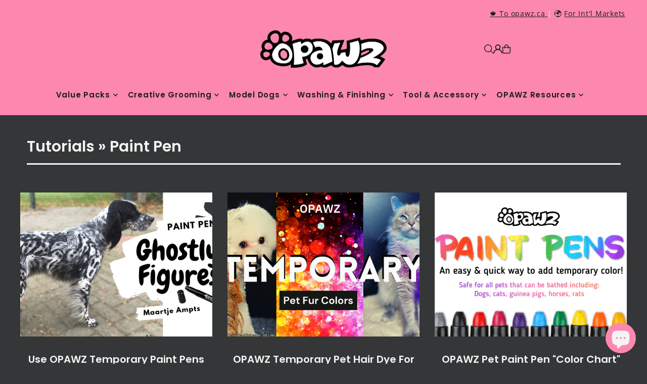

--- FILE ---
content_type: text/html; charset=utf-8
request_url: https://www.opawz.com/blogs/tutorials/tagged/paint-pen
body_size: 77649
content:
<!DOCTYPE html>
<html class="no-js" lang="en">
<head>
  <meta charset="utf-8" />
  <meta name="viewport" content="width=device-width, initial-scale=1">

  <!-- Establish early connection to external domains -->
  <link rel="preconnect" href="https://cdn.shopify.com" crossorigin>
  <link rel="preconnect" href="https://fonts.shopify.com" crossorigin>
  <link rel="preconnect" href="https://monorail-edge.shopifysvc.com">
  <link rel="preconnect" href="//ajax.googleapis.com" crossorigin /><!-- Preload onDomain stylesheets and script libraries -->
  <link href="//www.opawz.com/cdn/shop/t/16/assets/stylesheet.css?v=116459229695989510281761573945" rel="stylesheet" type="text/css" media="all" />
  <link rel="preload" as="font" href="//www.opawz.com/cdn/fonts/open_sans/opensans_n4.c32e4d4eca5273f6d4ee95ddf54b5bbb75fc9b61.woff2" type="font/woff2" crossorigin>
  <link rel="preload" as="font" href="//www.opawz.com/cdn/fonts/poppins/poppins_n6.aa29d4918bc243723d56b59572e18228ed0786f6.woff2" type="font/woff2" crossorigin>
  <link rel="preload" as="font" href="//www.opawz.com/cdn/fonts/poppins/poppins_n6.aa29d4918bc243723d56b59572e18228ed0786f6.woff2" type="font/woff2" crossorigin>
  <link href="//www.opawz.com/cdn/shop/t/16/assets/eventemitter3.min.js?v=148202183930229300091757656355" as="script" rel="preload">
  <link href="//www.opawz.com/cdn/shop/t/16/assets/vendor-video.js?v=112486824910932804751757656362" as="script" rel="preload">
  <link href="//www.opawz.com/cdn/shop/t/16/assets/theme.js?v=39345124255747835661757657781" as="script" rel="preload">


  <link rel="shortcut icon" href="//www.opawz.com/cdn/shop/files/favicon_2022_32x32_pink.png?crop=center&height=32&v=1657565416&width=32" type="image/png" />
  <link rel="canonical" href="https://www.opawz.com/blogs/tutorials/tagged/paint-pen" />

  <title>Creative Dog Grooming Tips and Tutorials | OPAWZ</title>
  <meta name="description" content="Here you will find a number of creative grooming tips and tutorials that will show you how to achieve some beautiful works using our range of products." />

  <meta property="og:image" content="http://www.opawz.com/cdn/shop/files/social_sharing_image_preview_7d695d76-45fd-42ab-ab63-f8e38cb4530c.png?v=1611246162">
  <meta property="og:image:secure_url" content="https://www.opawz.com/cdn/shop/files/social_sharing_image_preview_7d695d76-45fd-42ab-ab63-f8e38cb4530c.png?v=1611246162">
  <meta property="og:image:width" content="1200">
  <meta property="og:image:height" content="628">

<meta property="og:site_name" content="OPAWZ">
<meta property="og:url" content="">
<meta property="og:title" content="">
<meta property="og:type" content="">
<meta property="og:description" content="">





<meta name="twitter:title" content="">
<meta name="twitter:description" content="">
<meta name="twitter:domain" content="">

  

  <style data-shopify>
:root {
    --main-family: "Open Sans", sans-serif;
    --main-weight: 400;
    --main-style: normal;
    --main-spacing: 0.050em;
    --nav-family: Poppins, sans-serif;
    --nav-weight: 600;
    --nav-style: normal;
    --heading-family: Poppins, sans-serif;
    --heading-weight: 600;
    --heading-style: normal;
    --heading-spacing: 0em;

    --font-size: 15px;
    --base-font-size: 15px;
    --h1-size: 30px;
    --h2-size: 23px;
    --h3-size: 20px;
    --nav-size: 15px;
    --nav-spacing: 0.050em;
    --font-size-sm: calc(15px - 2px);

    --homepage-scroll-color: #1b1c1e;
    --homepage-scroll-background: #fd88af;
    --pre-scroll-color: #1b1c1e;
    --pre-scroll-background: #fd88af;

    --secondary-color: rgba(0,0,0,0);
    --background: #343637;
    --header-color: #f4f4f4;
    --text-color: #f4f4f4;
    --sale-color: #fd88af;
    --dotted-color: #d0c4c1;
    --button-color: #69e797;
    --button-hover: #a1ff9f;
    --button-text: #1b1c1e;
    --secondary-button-color: #ddd;
    --secondary-button-hover: #999;
    --secondary-button-text: #ffffff;
    --new-background: #000000;
    --new-color: #ffffff;
    --sale-icon-background: #fd88af;
    --sale-icon-color: #1b1c1e;
    --soldout-background: #69e797;
    --soldout-text: #1b1c1e;
    --custom-background: #000000;
    --custom-color: #fff;
    --fb-share: #69e797;
    --tw-share: #81f188;
    --pin-share: #a1ff9f;
    --footer-background: #343637;
    --footer-text: #f4f4f4;
    --footer-button: #fd88af;
    --footer-button-text: #ffffff;
    --cs1-color: #f4f4f4;
    --cs1-background: #343637;
    --cs2-color: #343637;
    --cs2-background: #f4f4f4;
    --cs3-color: #1b1c1e;
    --cs3-background: #fd88af;
    --custom-icon-color: var(--text-color);
    --custom-icon-background: var(--background);
    --error-msg-dark: #e81000;
    --error-msg-light: #ffeae8;
    --success-msg-dark: #007f5f;
    --success-msg-light: #e5fff8;
    --free-shipping-bg: #fd88af;
    --free-shipping-text: #fff;
    --error-color: #c60808;
    --error-color-light: #fdd0d0;
    --keyboard-focus: #ACACAC;
    --focus-border-style: dotted;
    --focus-border-weight: 1px;
    --section-padding: 40px;
    --section-title-align: left;
    --section-title-border: 3px;
    --border-width: 340px;
    --grid-column-gap: px;
    --details-align: center;
    --select-arrow-bg: url(//www.opawz.com/cdn/shop/t/16/assets/select-arrow.png?v=112595941721225094991757656360);
    --icon-border-color: #ffffff;
    --color-filter-size: 25px;
    --disabled-text: #ffffff;
    --listing-size-color: #ffffff;

    --upsell-border-color: #28292a;

    --star-active: rgb(244, 244, 244);
    --star-inactive: rgb(255, 255, 255);

    --color-body-text: var(--text-color);
    --color-body: var(--background);
    --color-bg: var(--background);

    --section-background: transparent;
    --section-overlay-color: 0, 0, 0;
    --section-overlay-opacity: 0;
    --placeholder-background: rgba(244, 244, 244, 0.1);
    --placeholder-fill: rgba(244, 244, 244, 0.2);
    --line-item-transform: scale(0.8) translateY(calc(-25px - 0.25em)) translateX(10px);

  }
  @media (max-width: 740px) {
     :root {
       --font-size: calc(15px - (15px * 0.15));
       --nav-size: calc(15px - (15px * 0.15));
       --h1-size: calc(30px - (30px * 0.15));
       --h2-size: calc(23px - (23px * 0.15));
       --h3-size: calc(20px - (20px * 0.15));
     }
   }
</style>


  <link rel="stylesheet" href="//www.opawz.com/cdn/shop/t/16/assets/stylesheet.css?v=116459229695989510281761573945" type="text/css">

  <style>
  @font-face {
  font-family: "Open Sans";
  font-weight: 400;
  font-style: normal;
  font-display: swap;
  src: url("//www.opawz.com/cdn/fonts/open_sans/opensans_n4.c32e4d4eca5273f6d4ee95ddf54b5bbb75fc9b61.woff2") format("woff2"),
       url("//www.opawz.com/cdn/fonts/open_sans/opensans_n4.5f3406f8d94162b37bfa232b486ac93ee892406d.woff") format("woff");
}

  @font-face {
  font-family: Poppins;
  font-weight: 600;
  font-style: normal;
  font-display: swap;
  src: url("//www.opawz.com/cdn/fonts/poppins/poppins_n6.aa29d4918bc243723d56b59572e18228ed0786f6.woff2") format("woff2"),
       url("//www.opawz.com/cdn/fonts/poppins/poppins_n6.5f815d845fe073750885d5b7e619ee00e8111208.woff") format("woff");
}

  @font-face {
  font-family: Poppins;
  font-weight: 600;
  font-style: normal;
  font-display: swap;
  src: url("//www.opawz.com/cdn/fonts/poppins/poppins_n6.aa29d4918bc243723d56b59572e18228ed0786f6.woff2") format("woff2"),
       url("//www.opawz.com/cdn/fonts/poppins/poppins_n6.5f815d845fe073750885d5b7e619ee00e8111208.woff") format("woff");
}

  @font-face {
  font-family: "Open Sans";
  font-weight: 700;
  font-style: normal;
  font-display: swap;
  src: url("//www.opawz.com/cdn/fonts/open_sans/opensans_n7.a9393be1574ea8606c68f4441806b2711d0d13e4.woff2") format("woff2"),
       url("//www.opawz.com/cdn/fonts/open_sans/opensans_n7.7b8af34a6ebf52beb1a4c1d8c73ad6910ec2e553.woff") format("woff");
}

  @font-face {
  font-family: "Open Sans";
  font-weight: 400;
  font-style: italic;
  font-display: swap;
  src: url("//www.opawz.com/cdn/fonts/open_sans/opensans_i4.6f1d45f7a46916cc95c694aab32ecbf7509cbf33.woff2") format("woff2"),
       url("//www.opawz.com/cdn/fonts/open_sans/opensans_i4.4efaa52d5a57aa9a57c1556cc2b7465d18839daa.woff") format("woff");
}

  @font-face {
  font-family: "Open Sans";
  font-weight: 700;
  font-style: italic;
  font-display: swap;
  src: url("//www.opawz.com/cdn/fonts/open_sans/opensans_i7.916ced2e2ce15f7fcd95d196601a15e7b89ee9a4.woff2") format("woff2"),
       url("//www.opawz.com/cdn/fonts/open_sans/opensans_i7.99a9cff8c86ea65461de497ade3d515a98f8b32a.woff") format("woff");
}

  </style>

  <script>window.performance && window.performance.mark && window.performance.mark('shopify.content_for_header.start');</script><meta name="google-site-verification" content="-AvzfSW7TKRXHrdJcgXujZ6PXgV34jckI-dFXqEBiNM">
<meta id="shopify-digital-wallet" name="shopify-digital-wallet" content="/3093758064/digital_wallets/dialog">
<meta name="shopify-checkout-api-token" content="d58df07c3b03d4aeee55752b5ae95846">
<meta id="in-context-paypal-metadata" data-shop-id="3093758064" data-venmo-supported="false" data-environment="production" data-locale="en_US" data-paypal-v4="true" data-currency="USD">
<link rel="alternate" type="application/atom+xml" title="Feed" href="/blogs/tutorials/tagged/paint-pen.atom" />
<link rel="alternate" hreflang="x-default" href="https://www.opawz.com/blogs/tutorials/tagged/paint-pen">
<link rel="alternate" hreflang="en" href="https://www.opawz.com/blogs/tutorials/tagged/paint-pen">
<link rel="alternate" hreflang="es" href="https://www.opawz.com/es/blogs/tutorials/tagged/paint-pen">
<link rel="alternate" hreflang="fr" href="https://www.opawz.com/fr/blogs/tutorials/tagged/paint-pen">
<script async="async" src="/checkouts/internal/preloads.js?locale=en-US"></script>
<link rel="preconnect" href="https://shop.app" crossorigin="anonymous">
<script async="async" src="https://shop.app/checkouts/internal/preloads.js?locale=en-US&shop_id=3093758064" crossorigin="anonymous"></script>
<script id="apple-pay-shop-capabilities" type="application/json">{"shopId":3093758064,"countryCode":"CA","currencyCode":"USD","merchantCapabilities":["supports3DS"],"merchantId":"gid:\/\/shopify\/Shop\/3093758064","merchantName":"OPAWZ","requiredBillingContactFields":["postalAddress","email","phone"],"requiredShippingContactFields":["postalAddress","email","phone"],"shippingType":"shipping","supportedNetworks":["visa","masterCard","amex","discover","jcb"],"total":{"type":"pending","label":"OPAWZ","amount":"1.00"},"shopifyPaymentsEnabled":true,"supportsSubscriptions":true}</script>
<script id="shopify-features" type="application/json">{"accessToken":"d58df07c3b03d4aeee55752b5ae95846","betas":["rich-media-storefront-analytics"],"domain":"www.opawz.com","predictiveSearch":true,"shopId":3093758064,"locale":"en"}</script>
<script>var Shopify = Shopify || {};
Shopify.shop = "opawz.myshopify.com";
Shopify.locale = "en";
Shopify.currency = {"active":"USD","rate":"1.0"};
Shopify.country = "US";
Shopify.theme = {"name":"Icon -- 12.0.0 version -- WPD","id":183687119142,"schema_name":"Icon","schema_version":"12.0.0","theme_store_id":686,"role":"main"};
Shopify.theme.handle = "null";
Shopify.theme.style = {"id":null,"handle":null};
Shopify.cdnHost = "www.opawz.com/cdn";
Shopify.routes = Shopify.routes || {};
Shopify.routes.root = "/";</script>
<script type="module">!function(o){(o.Shopify=o.Shopify||{}).modules=!0}(window);</script>
<script>!function(o){function n(){var o=[];function n(){o.push(Array.prototype.slice.apply(arguments))}return n.q=o,n}var t=o.Shopify=o.Shopify||{};t.loadFeatures=n(),t.autoloadFeatures=n()}(window);</script>
<script>
  window.ShopifyPay = window.ShopifyPay || {};
  window.ShopifyPay.apiHost = "shop.app\/pay";
  window.ShopifyPay.redirectState = null;
</script>
<script id="shop-js-analytics" type="application/json">{"pageType":"blog"}</script>
<script defer="defer" async type="module" src="//www.opawz.com/cdn/shopifycloud/shop-js/modules/v2/client.init-shop-cart-sync_BN7fPSNr.en.esm.js"></script>
<script defer="defer" async type="module" src="//www.opawz.com/cdn/shopifycloud/shop-js/modules/v2/chunk.common_Cbph3Kss.esm.js"></script>
<script defer="defer" async type="module" src="//www.opawz.com/cdn/shopifycloud/shop-js/modules/v2/chunk.modal_DKumMAJ1.esm.js"></script>
<script type="module">
  await import("//www.opawz.com/cdn/shopifycloud/shop-js/modules/v2/client.init-shop-cart-sync_BN7fPSNr.en.esm.js");
await import("//www.opawz.com/cdn/shopifycloud/shop-js/modules/v2/chunk.common_Cbph3Kss.esm.js");
await import("//www.opawz.com/cdn/shopifycloud/shop-js/modules/v2/chunk.modal_DKumMAJ1.esm.js");

  window.Shopify.SignInWithShop?.initShopCartSync?.({"fedCMEnabled":true,"windoidEnabled":true});

</script>
<script>
  window.Shopify = window.Shopify || {};
  if (!window.Shopify.featureAssets) window.Shopify.featureAssets = {};
  window.Shopify.featureAssets['shop-js'] = {"shop-cart-sync":["modules/v2/client.shop-cart-sync_CJVUk8Jm.en.esm.js","modules/v2/chunk.common_Cbph3Kss.esm.js","modules/v2/chunk.modal_DKumMAJ1.esm.js"],"init-fed-cm":["modules/v2/client.init-fed-cm_7Fvt41F4.en.esm.js","modules/v2/chunk.common_Cbph3Kss.esm.js","modules/v2/chunk.modal_DKumMAJ1.esm.js"],"init-shop-email-lookup-coordinator":["modules/v2/client.init-shop-email-lookup-coordinator_Cc088_bR.en.esm.js","modules/v2/chunk.common_Cbph3Kss.esm.js","modules/v2/chunk.modal_DKumMAJ1.esm.js"],"init-windoid":["modules/v2/client.init-windoid_hPopwJRj.en.esm.js","modules/v2/chunk.common_Cbph3Kss.esm.js","modules/v2/chunk.modal_DKumMAJ1.esm.js"],"shop-button":["modules/v2/client.shop-button_B0jaPSNF.en.esm.js","modules/v2/chunk.common_Cbph3Kss.esm.js","modules/v2/chunk.modal_DKumMAJ1.esm.js"],"shop-cash-offers":["modules/v2/client.shop-cash-offers_DPIskqss.en.esm.js","modules/v2/chunk.common_Cbph3Kss.esm.js","modules/v2/chunk.modal_DKumMAJ1.esm.js"],"shop-toast-manager":["modules/v2/client.shop-toast-manager_CK7RT69O.en.esm.js","modules/v2/chunk.common_Cbph3Kss.esm.js","modules/v2/chunk.modal_DKumMAJ1.esm.js"],"init-shop-cart-sync":["modules/v2/client.init-shop-cart-sync_BN7fPSNr.en.esm.js","modules/v2/chunk.common_Cbph3Kss.esm.js","modules/v2/chunk.modal_DKumMAJ1.esm.js"],"init-customer-accounts-sign-up":["modules/v2/client.init-customer-accounts-sign-up_CfPf4CXf.en.esm.js","modules/v2/client.shop-login-button_DeIztwXF.en.esm.js","modules/v2/chunk.common_Cbph3Kss.esm.js","modules/v2/chunk.modal_DKumMAJ1.esm.js"],"pay-button":["modules/v2/client.pay-button_CgIwFSYN.en.esm.js","modules/v2/chunk.common_Cbph3Kss.esm.js","modules/v2/chunk.modal_DKumMAJ1.esm.js"],"init-customer-accounts":["modules/v2/client.init-customer-accounts_DQ3x16JI.en.esm.js","modules/v2/client.shop-login-button_DeIztwXF.en.esm.js","modules/v2/chunk.common_Cbph3Kss.esm.js","modules/v2/chunk.modal_DKumMAJ1.esm.js"],"avatar":["modules/v2/client.avatar_BTnouDA3.en.esm.js"],"init-shop-for-new-customer-accounts":["modules/v2/client.init-shop-for-new-customer-accounts_CsZy_esa.en.esm.js","modules/v2/client.shop-login-button_DeIztwXF.en.esm.js","modules/v2/chunk.common_Cbph3Kss.esm.js","modules/v2/chunk.modal_DKumMAJ1.esm.js"],"shop-follow-button":["modules/v2/client.shop-follow-button_BRMJjgGd.en.esm.js","modules/v2/chunk.common_Cbph3Kss.esm.js","modules/v2/chunk.modal_DKumMAJ1.esm.js"],"checkout-modal":["modules/v2/client.checkout-modal_B9Drz_yf.en.esm.js","modules/v2/chunk.common_Cbph3Kss.esm.js","modules/v2/chunk.modal_DKumMAJ1.esm.js"],"shop-login-button":["modules/v2/client.shop-login-button_DeIztwXF.en.esm.js","modules/v2/chunk.common_Cbph3Kss.esm.js","modules/v2/chunk.modal_DKumMAJ1.esm.js"],"lead-capture":["modules/v2/client.lead-capture_DXYzFM3R.en.esm.js","modules/v2/chunk.common_Cbph3Kss.esm.js","modules/v2/chunk.modal_DKumMAJ1.esm.js"],"shop-login":["modules/v2/client.shop-login_CA5pJqmO.en.esm.js","modules/v2/chunk.common_Cbph3Kss.esm.js","modules/v2/chunk.modal_DKumMAJ1.esm.js"],"payment-terms":["modules/v2/client.payment-terms_BxzfvcZJ.en.esm.js","modules/v2/chunk.common_Cbph3Kss.esm.js","modules/v2/chunk.modal_DKumMAJ1.esm.js"]};
</script>
<script>(function() {
  var isLoaded = false;
  function asyncLoad() {
    if (isLoaded) return;
    isLoaded = true;
    var urls = ["https:\/\/cdn.nfcube.com\/instafeed-8ea310210104364ac70ba35982f3e977.js?shop=opawz.myshopify.com","\/\/cdn.shopify.com\/proxy\/a38c8730f7ca861b3004917e3b7fba09930164754800d8b2e56d4950b55df39b\/d1639lhkj5l89m.cloudfront.net\/js\/storefront\/uppromote.js?shop=opawz.myshopify.com\u0026sp-cache-control=cHVibGljLCBtYXgtYWdlPTkwMA"];
    for (var i = 0; i < urls.length; i++) {
      var s = document.createElement('script');
      s.type = 'text/javascript';
      s.async = true;
      s.src = urls[i];
      var x = document.getElementsByTagName('script')[0];
      x.parentNode.insertBefore(s, x);
    }
  };
  if(window.attachEvent) {
    window.attachEvent('onload', asyncLoad);
  } else {
    window.addEventListener('load', asyncLoad, false);
  }
})();</script>
<script id="__st">var __st={"a":3093758064,"offset":-18000,"reqid":"50a97766-dd80-44ce-9167-cef9da720141-1769869678","pageurl":"www.opawz.com\/blogs\/tutorials\/tagged\/paint-pen","s":"blogs-11373871216","u":"3f1fb18651a6","p":"blog","rtyp":"blog","rid":11373871216};</script>
<script>window.ShopifyPaypalV4VisibilityTracking = true;</script>
<script id="captcha-bootstrap">!function(){'use strict';const t='contact',e='account',n='new_comment',o=[[t,t],['blogs',n],['comments',n],[t,'customer']],c=[[e,'customer_login'],[e,'guest_login'],[e,'recover_customer_password'],[e,'create_customer']],r=t=>t.map((([t,e])=>`form[action*='/${t}']:not([data-nocaptcha='true']) input[name='form_type'][value='${e}']`)).join(','),a=t=>()=>t?[...document.querySelectorAll(t)].map((t=>t.form)):[];function s(){const t=[...o],e=r(t);return a(e)}const i='password',u='form_key',d=['recaptcha-v3-token','g-recaptcha-response','h-captcha-response',i],f=()=>{try{return window.sessionStorage}catch{return}},m='__shopify_v',_=t=>t.elements[u];function p(t,e,n=!1){try{const o=window.sessionStorage,c=JSON.parse(o.getItem(e)),{data:r}=function(t){const{data:e,action:n}=t;return t[m]||n?{data:e,action:n}:{data:t,action:n}}(c);for(const[e,n]of Object.entries(r))t.elements[e]&&(t.elements[e].value=n);n&&o.removeItem(e)}catch(o){console.error('form repopulation failed',{error:o})}}const l='form_type',E='cptcha';function T(t){t.dataset[E]=!0}const w=window,h=w.document,L='Shopify',v='ce_forms',y='captcha';let A=!1;((t,e)=>{const n=(g='f06e6c50-85a8-45c8-87d0-21a2b65856fe',I='https://cdn.shopify.com/shopifycloud/storefront-forms-hcaptcha/ce_storefront_forms_captcha_hcaptcha.v1.5.2.iife.js',D={infoText:'Protected by hCaptcha',privacyText:'Privacy',termsText:'Terms'},(t,e,n)=>{const o=w[L][v],c=o.bindForm;if(c)return c(t,g,e,D).then(n);var r;o.q.push([[t,g,e,D],n]),r=I,A||(h.body.append(Object.assign(h.createElement('script'),{id:'captcha-provider',async:!0,src:r})),A=!0)});var g,I,D;w[L]=w[L]||{},w[L][v]=w[L][v]||{},w[L][v].q=[],w[L][y]=w[L][y]||{},w[L][y].protect=function(t,e){n(t,void 0,e),T(t)},Object.freeze(w[L][y]),function(t,e,n,w,h,L){const[v,y,A,g]=function(t,e,n){const i=e?o:[],u=t?c:[],d=[...i,...u],f=r(d),m=r(i),_=r(d.filter((([t,e])=>n.includes(e))));return[a(f),a(m),a(_),s()]}(w,h,L),I=t=>{const e=t.target;return e instanceof HTMLFormElement?e:e&&e.form},D=t=>v().includes(t);t.addEventListener('submit',(t=>{const e=I(t);if(!e)return;const n=D(e)&&!e.dataset.hcaptchaBound&&!e.dataset.recaptchaBound,o=_(e),c=g().includes(e)&&(!o||!o.value);(n||c)&&t.preventDefault(),c&&!n&&(function(t){try{if(!f())return;!function(t){const e=f();if(!e)return;const n=_(t);if(!n)return;const o=n.value;o&&e.removeItem(o)}(t);const e=Array.from(Array(32),(()=>Math.random().toString(36)[2])).join('');!function(t,e){_(t)||t.append(Object.assign(document.createElement('input'),{type:'hidden',name:u})),t.elements[u].value=e}(t,e),function(t,e){const n=f();if(!n)return;const o=[...t.querySelectorAll(`input[type='${i}']`)].map((({name:t})=>t)),c=[...d,...o],r={};for(const[a,s]of new FormData(t).entries())c.includes(a)||(r[a]=s);n.setItem(e,JSON.stringify({[m]:1,action:t.action,data:r}))}(t,e)}catch(e){console.error('failed to persist form',e)}}(e),e.submit())}));const S=(t,e)=>{t&&!t.dataset[E]&&(n(t,e.some((e=>e===t))),T(t))};for(const o of['focusin','change'])t.addEventListener(o,(t=>{const e=I(t);D(e)&&S(e,y())}));const B=e.get('form_key'),M=e.get(l),P=B&&M;t.addEventListener('DOMContentLoaded',(()=>{const t=y();if(P)for(const e of t)e.elements[l].value===M&&p(e,B);[...new Set([...A(),...v().filter((t=>'true'===t.dataset.shopifyCaptcha))])].forEach((e=>S(e,t)))}))}(h,new URLSearchParams(w.location.search),n,t,e,['guest_login'])})(!0,!0)}();</script>
<script integrity="sha256-4kQ18oKyAcykRKYeNunJcIwy7WH5gtpwJnB7kiuLZ1E=" data-source-attribution="shopify.loadfeatures" defer="defer" src="//www.opawz.com/cdn/shopifycloud/storefront/assets/storefront/load_feature-a0a9edcb.js" crossorigin="anonymous"></script>
<script crossorigin="anonymous" defer="defer" src="//www.opawz.com/cdn/shopifycloud/storefront/assets/shopify_pay/storefront-65b4c6d7.js?v=20250812"></script>
<script data-source-attribution="shopify.dynamic_checkout.dynamic.init">var Shopify=Shopify||{};Shopify.PaymentButton=Shopify.PaymentButton||{isStorefrontPortableWallets:!0,init:function(){window.Shopify.PaymentButton.init=function(){};var t=document.createElement("script");t.src="https://www.opawz.com/cdn/shopifycloud/portable-wallets/latest/portable-wallets.en.js",t.type="module",document.head.appendChild(t)}};
</script>
<script data-source-attribution="shopify.dynamic_checkout.buyer_consent">
  function portableWalletsHideBuyerConsent(e){var t=document.getElementById("shopify-buyer-consent"),n=document.getElementById("shopify-subscription-policy-button");t&&n&&(t.classList.add("hidden"),t.setAttribute("aria-hidden","true"),n.removeEventListener("click",e))}function portableWalletsShowBuyerConsent(e){var t=document.getElementById("shopify-buyer-consent"),n=document.getElementById("shopify-subscription-policy-button");t&&n&&(t.classList.remove("hidden"),t.removeAttribute("aria-hidden"),n.addEventListener("click",e))}window.Shopify?.PaymentButton&&(window.Shopify.PaymentButton.hideBuyerConsent=portableWalletsHideBuyerConsent,window.Shopify.PaymentButton.showBuyerConsent=portableWalletsShowBuyerConsent);
</script>
<script data-source-attribution="shopify.dynamic_checkout.cart.bootstrap">document.addEventListener("DOMContentLoaded",(function(){function t(){return document.querySelector("shopify-accelerated-checkout-cart, shopify-accelerated-checkout")}if(t())Shopify.PaymentButton.init();else{new MutationObserver((function(e,n){t()&&(Shopify.PaymentButton.init(),n.disconnect())})).observe(document.body,{childList:!0,subtree:!0})}}));
</script>
<link id="shopify-accelerated-checkout-styles" rel="stylesheet" media="screen" href="https://www.opawz.com/cdn/shopifycloud/portable-wallets/latest/accelerated-checkout-backwards-compat.css" crossorigin="anonymous">
<style id="shopify-accelerated-checkout-cart">
        #shopify-buyer-consent {
  margin-top: 1em;
  display: inline-block;
  width: 100%;
}

#shopify-buyer-consent.hidden {
  display: none;
}

#shopify-subscription-policy-button {
  background: none;
  border: none;
  padding: 0;
  text-decoration: underline;
  font-size: inherit;
  cursor: pointer;
}

#shopify-subscription-policy-button::before {
  box-shadow: none;
}

      </style>

<script>window.performance && window.performance.mark && window.performance.mark('shopify.content_for_header.end');</script>

<script src="https://cdn.shopify.com/extensions/019bff7b-3245-7add-8604-cd05c06314d2/cartbite-77/assets/cartbite-embed.js" type="text/javascript" defer="defer"></script>
<script src="https://cdn.shopify.com/extensions/e8878072-2f6b-4e89-8082-94b04320908d/inbox-1254/assets/inbox-chat-loader.js" type="text/javascript" defer="defer"></script>
<link href="https://monorail-edge.shopifysvc.com" rel="dns-prefetch">
<script>(function(){if ("sendBeacon" in navigator && "performance" in window) {try {var session_token_from_headers = performance.getEntriesByType('navigation')[0].serverTiming.find(x => x.name == '_s').description;} catch {var session_token_from_headers = undefined;}var session_cookie_matches = document.cookie.match(/_shopify_s=([^;]*)/);var session_token_from_cookie = session_cookie_matches && session_cookie_matches.length === 2 ? session_cookie_matches[1] : "";var session_token = session_token_from_headers || session_token_from_cookie || "";function handle_abandonment_event(e) {var entries = performance.getEntries().filter(function(entry) {return /monorail-edge.shopifysvc.com/.test(entry.name);});if (!window.abandonment_tracked && entries.length === 0) {window.abandonment_tracked = true;var currentMs = Date.now();var navigation_start = performance.timing.navigationStart;var payload = {shop_id: 3093758064,url: window.location.href,navigation_start,duration: currentMs - navigation_start,session_token,page_type: "blog"};window.navigator.sendBeacon("https://monorail-edge.shopifysvc.com/v1/produce", JSON.stringify({schema_id: "online_store_buyer_site_abandonment/1.1",payload: payload,metadata: {event_created_at_ms: currentMs,event_sent_at_ms: currentMs}}));}}window.addEventListener('pagehide', handle_abandonment_event);}}());</script>
<script id="web-pixels-manager-setup">(function e(e,d,r,n,o){if(void 0===o&&(o={}),!Boolean(null===(a=null===(i=window.Shopify)||void 0===i?void 0:i.analytics)||void 0===a?void 0:a.replayQueue)){var i,a;window.Shopify=window.Shopify||{};var t=window.Shopify;t.analytics=t.analytics||{};var s=t.analytics;s.replayQueue=[],s.publish=function(e,d,r){return s.replayQueue.push([e,d,r]),!0};try{self.performance.mark("wpm:start")}catch(e){}var l=function(){var e={modern:/Edge?\/(1{2}[4-9]|1[2-9]\d|[2-9]\d{2}|\d{4,})\.\d+(\.\d+|)|Firefox\/(1{2}[4-9]|1[2-9]\d|[2-9]\d{2}|\d{4,})\.\d+(\.\d+|)|Chrom(ium|e)\/(9{2}|\d{3,})\.\d+(\.\d+|)|(Maci|X1{2}).+ Version\/(15\.\d+|(1[6-9]|[2-9]\d|\d{3,})\.\d+)([,.]\d+|)( \(\w+\)|)( Mobile\/\w+|) Safari\/|Chrome.+OPR\/(9{2}|\d{3,})\.\d+\.\d+|(CPU[ +]OS|iPhone[ +]OS|CPU[ +]iPhone|CPU IPhone OS|CPU iPad OS)[ +]+(15[._]\d+|(1[6-9]|[2-9]\d|\d{3,})[._]\d+)([._]\d+|)|Android:?[ /-](13[3-9]|1[4-9]\d|[2-9]\d{2}|\d{4,})(\.\d+|)(\.\d+|)|Android.+Firefox\/(13[5-9]|1[4-9]\d|[2-9]\d{2}|\d{4,})\.\d+(\.\d+|)|Android.+Chrom(ium|e)\/(13[3-9]|1[4-9]\d|[2-9]\d{2}|\d{4,})\.\d+(\.\d+|)|SamsungBrowser\/([2-9]\d|\d{3,})\.\d+/,legacy:/Edge?\/(1[6-9]|[2-9]\d|\d{3,})\.\d+(\.\d+|)|Firefox\/(5[4-9]|[6-9]\d|\d{3,})\.\d+(\.\d+|)|Chrom(ium|e)\/(5[1-9]|[6-9]\d|\d{3,})\.\d+(\.\d+|)([\d.]+$|.*Safari\/(?![\d.]+ Edge\/[\d.]+$))|(Maci|X1{2}).+ Version\/(10\.\d+|(1[1-9]|[2-9]\d|\d{3,})\.\d+)([,.]\d+|)( \(\w+\)|)( Mobile\/\w+|) Safari\/|Chrome.+OPR\/(3[89]|[4-9]\d|\d{3,})\.\d+\.\d+|(CPU[ +]OS|iPhone[ +]OS|CPU[ +]iPhone|CPU IPhone OS|CPU iPad OS)[ +]+(10[._]\d+|(1[1-9]|[2-9]\d|\d{3,})[._]\d+)([._]\d+|)|Android:?[ /-](13[3-9]|1[4-9]\d|[2-9]\d{2}|\d{4,})(\.\d+|)(\.\d+|)|Mobile Safari.+OPR\/([89]\d|\d{3,})\.\d+\.\d+|Android.+Firefox\/(13[5-9]|1[4-9]\d|[2-9]\d{2}|\d{4,})\.\d+(\.\d+|)|Android.+Chrom(ium|e)\/(13[3-9]|1[4-9]\d|[2-9]\d{2}|\d{4,})\.\d+(\.\d+|)|Android.+(UC? ?Browser|UCWEB|U3)[ /]?(15\.([5-9]|\d{2,})|(1[6-9]|[2-9]\d|\d{3,})\.\d+)\.\d+|SamsungBrowser\/(5\.\d+|([6-9]|\d{2,})\.\d+)|Android.+MQ{2}Browser\/(14(\.(9|\d{2,})|)|(1[5-9]|[2-9]\d|\d{3,})(\.\d+|))(\.\d+|)|K[Aa][Ii]OS\/(3\.\d+|([4-9]|\d{2,})\.\d+)(\.\d+|)/},d=e.modern,r=e.legacy,n=navigator.userAgent;return n.match(d)?"modern":n.match(r)?"legacy":"unknown"}(),u="modern"===l?"modern":"legacy",c=(null!=n?n:{modern:"",legacy:""})[u],f=function(e){return[e.baseUrl,"/wpm","/b",e.hashVersion,"modern"===e.buildTarget?"m":"l",".js"].join("")}({baseUrl:d,hashVersion:r,buildTarget:u}),m=function(e){var d=e.version,r=e.bundleTarget,n=e.surface,o=e.pageUrl,i=e.monorailEndpoint;return{emit:function(e){var a=e.status,t=e.errorMsg,s=(new Date).getTime(),l=JSON.stringify({metadata:{event_sent_at_ms:s},events:[{schema_id:"web_pixels_manager_load/3.1",payload:{version:d,bundle_target:r,page_url:o,status:a,surface:n,error_msg:t},metadata:{event_created_at_ms:s}}]});if(!i)return console&&console.warn&&console.warn("[Web Pixels Manager] No Monorail endpoint provided, skipping logging."),!1;try{return self.navigator.sendBeacon.bind(self.navigator)(i,l)}catch(e){}var u=new XMLHttpRequest;try{return u.open("POST",i,!0),u.setRequestHeader("Content-Type","text/plain"),u.send(l),!0}catch(e){return console&&console.warn&&console.warn("[Web Pixels Manager] Got an unhandled error while logging to Monorail."),!1}}}}({version:r,bundleTarget:l,surface:e.surface,pageUrl:self.location.href,monorailEndpoint:e.monorailEndpoint});try{o.browserTarget=l,function(e){var d=e.src,r=e.async,n=void 0===r||r,o=e.onload,i=e.onerror,a=e.sri,t=e.scriptDataAttributes,s=void 0===t?{}:t,l=document.createElement("script"),u=document.querySelector("head"),c=document.querySelector("body");if(l.async=n,l.src=d,a&&(l.integrity=a,l.crossOrigin="anonymous"),s)for(var f in s)if(Object.prototype.hasOwnProperty.call(s,f))try{l.dataset[f]=s[f]}catch(e){}if(o&&l.addEventListener("load",o),i&&l.addEventListener("error",i),u)u.appendChild(l);else{if(!c)throw new Error("Did not find a head or body element to append the script");c.appendChild(l)}}({src:f,async:!0,onload:function(){if(!function(){var e,d;return Boolean(null===(d=null===(e=window.Shopify)||void 0===e?void 0:e.analytics)||void 0===d?void 0:d.initialized)}()){var d=window.webPixelsManager.init(e)||void 0;if(d){var r=window.Shopify.analytics;r.replayQueue.forEach((function(e){var r=e[0],n=e[1],o=e[2];d.publishCustomEvent(r,n,o)})),r.replayQueue=[],r.publish=d.publishCustomEvent,r.visitor=d.visitor,r.initialized=!0}}},onerror:function(){return m.emit({status:"failed",errorMsg:"".concat(f," has failed to load")})},sri:function(e){var d=/^sha384-[A-Za-z0-9+/=]+$/;return"string"==typeof e&&d.test(e)}(c)?c:"",scriptDataAttributes:o}),m.emit({status:"loading"})}catch(e){m.emit({status:"failed",errorMsg:(null==e?void 0:e.message)||"Unknown error"})}}})({shopId: 3093758064,storefrontBaseUrl: "https://www.opawz.com",extensionsBaseUrl: "https://extensions.shopifycdn.com/cdn/shopifycloud/web-pixels-manager",monorailEndpoint: "https://monorail-edge.shopifysvc.com/unstable/produce_batch",surface: "storefront-renderer",enabledBetaFlags: ["2dca8a86"],webPixelsConfigList: [{"id":"2176975142","configuration":"{\"shopId\":\"234154\",\"env\":\"production\",\"metaData\":\"[]\"}","eventPayloadVersion":"v1","runtimeContext":"STRICT","scriptVersion":"c5d4d7bbb4a4a4292a8a7b5334af7e3d","type":"APP","apiClientId":2773553,"privacyPurposes":[],"dataSharingAdjustments":{"protectedCustomerApprovalScopes":["read_customer_address","read_customer_email","read_customer_name","read_customer_personal_data","read_customer_phone"]}},{"id":"776306982","configuration":"{\"config\":\"{\\\"pixel_id\\\":\\\"G-JPCK4L4KQS\\\",\\\"target_country\\\":\\\"US\\\",\\\"gtag_events\\\":[{\\\"type\\\":\\\"search\\\",\\\"action_label\\\":[\\\"G-JPCK4L4KQS\\\",\\\"AW-954150619\\\/V_sHCPjxh9kCENvd_MYD\\\"]},{\\\"type\\\":\\\"begin_checkout\\\",\\\"action_label\\\":[\\\"G-JPCK4L4KQS\\\",\\\"AW-954150619\\\/XbI5CPXxh9kCENvd_MYD\\\"]},{\\\"type\\\":\\\"view_item\\\",\\\"action_label\\\":[\\\"G-JPCK4L4KQS\\\",\\\"AW-954150619\\\/br9UCO_xh9kCENvd_MYD\\\",\\\"MC-RH0W3XE9QB\\\"]},{\\\"type\\\":\\\"purchase\\\",\\\"action_label\\\":[\\\"G-JPCK4L4KQS\\\",\\\"AW-954150619\\\/zoijCOzxh9kCENvd_MYD\\\",\\\"MC-RH0W3XE9QB\\\"]},{\\\"type\\\":\\\"page_view\\\",\\\"action_label\\\":[\\\"G-JPCK4L4KQS\\\",\\\"AW-954150619\\\/uxcNCMbsh9kCENvd_MYD\\\",\\\"MC-RH0W3XE9QB\\\"]},{\\\"type\\\":\\\"add_payment_info\\\",\\\"action_label\\\":[\\\"G-JPCK4L4KQS\\\",\\\"AW-954150619\\\/3iV1COvzh9kCENvd_MYD\\\"]},{\\\"type\\\":\\\"add_to_cart\\\",\\\"action_label\\\":[\\\"G-JPCK4L4KQS\\\",\\\"AW-954150619\\\/KdcGCPLxh9kCENvd_MYD\\\"]}],\\\"enable_monitoring_mode\\\":false}\"}","eventPayloadVersion":"v1","runtimeContext":"OPEN","scriptVersion":"b2a88bafab3e21179ed38636efcd8a93","type":"APP","apiClientId":1780363,"privacyPurposes":[],"dataSharingAdjustments":{"protectedCustomerApprovalScopes":["read_customer_address","read_customer_email","read_customer_name","read_customer_personal_data","read_customer_phone"]}},{"id":"738099494","configuration":"{\"pixelCode\":\"CO23DOBC77UF527J03CG\"}","eventPayloadVersion":"v1","runtimeContext":"STRICT","scriptVersion":"22e92c2ad45662f435e4801458fb78cc","type":"APP","apiClientId":4383523,"privacyPurposes":["ANALYTICS","MARKETING","SALE_OF_DATA"],"dataSharingAdjustments":{"protectedCustomerApprovalScopes":["read_customer_address","read_customer_email","read_customer_name","read_customer_personal_data","read_customer_phone"]}},{"id":"662241574","configuration":"{\"accountID\":\"3093758064\"}","eventPayloadVersion":"v1","runtimeContext":"STRICT","scriptVersion":"3c72ff377e9d92ad2f15992c3c493e7f","type":"APP","apiClientId":5263155,"privacyPurposes":[],"dataSharingAdjustments":{"protectedCustomerApprovalScopes":["read_customer_address","read_customer_email","read_customer_name","read_customer_personal_data","read_customer_phone"]}},{"id":"328499494","configuration":"{\"pixel_id\":\"1032595593751709\",\"pixel_type\":\"facebook_pixel\",\"metaapp_system_user_token\":\"-\"}","eventPayloadVersion":"v1","runtimeContext":"OPEN","scriptVersion":"ca16bc87fe92b6042fbaa3acc2fbdaa6","type":"APP","apiClientId":2329312,"privacyPurposes":["ANALYTICS","MARKETING","SALE_OF_DATA"],"dataSharingAdjustments":{"protectedCustomerApprovalScopes":["read_customer_address","read_customer_email","read_customer_name","read_customer_personal_data","read_customer_phone"]}},{"id":"shopify-app-pixel","configuration":"{}","eventPayloadVersion":"v1","runtimeContext":"STRICT","scriptVersion":"0450","apiClientId":"shopify-pixel","type":"APP","privacyPurposes":["ANALYTICS","MARKETING"]},{"id":"shopify-custom-pixel","eventPayloadVersion":"v1","runtimeContext":"LAX","scriptVersion":"0450","apiClientId":"shopify-pixel","type":"CUSTOM","privacyPurposes":["ANALYTICS","MARKETING"]}],isMerchantRequest: false,initData: {"shop":{"name":"OPAWZ","paymentSettings":{"currencyCode":"USD"},"myshopifyDomain":"opawz.myshopify.com","countryCode":"CA","storefrontUrl":"https:\/\/www.opawz.com"},"customer":null,"cart":null,"checkout":null,"productVariants":[],"purchasingCompany":null},},"https://www.opawz.com/cdn","1d2a099fw23dfb22ep557258f5m7a2edbae",{"modern":"","legacy":""},{"shopId":"3093758064","storefrontBaseUrl":"https:\/\/www.opawz.com","extensionBaseUrl":"https:\/\/extensions.shopifycdn.com\/cdn\/shopifycloud\/web-pixels-manager","surface":"storefront-renderer","enabledBetaFlags":"[\"2dca8a86\"]","isMerchantRequest":"false","hashVersion":"1d2a099fw23dfb22ep557258f5m7a2edbae","publish":"custom","events":"[[\"page_viewed\",{}]]"});</script><script>
  window.ShopifyAnalytics = window.ShopifyAnalytics || {};
  window.ShopifyAnalytics.meta = window.ShopifyAnalytics.meta || {};
  window.ShopifyAnalytics.meta.currency = 'USD';
  var meta = {"page":{"pageType":"blog","resourceType":"blog","resourceId":11373871216,"requestId":"50a97766-dd80-44ce-9167-cef9da720141-1769869678"}};
  for (var attr in meta) {
    window.ShopifyAnalytics.meta[attr] = meta[attr];
  }
</script>
<script class="analytics">
  (function () {
    var customDocumentWrite = function(content) {
      var jquery = null;

      if (window.jQuery) {
        jquery = window.jQuery;
      } else if (window.Checkout && window.Checkout.$) {
        jquery = window.Checkout.$;
      }

      if (jquery) {
        jquery('body').append(content);
      }
    };

    var hasLoggedConversion = function(token) {
      if (token) {
        return document.cookie.indexOf('loggedConversion=' + token) !== -1;
      }
      return false;
    }

    var setCookieIfConversion = function(token) {
      if (token) {
        var twoMonthsFromNow = new Date(Date.now());
        twoMonthsFromNow.setMonth(twoMonthsFromNow.getMonth() + 2);

        document.cookie = 'loggedConversion=' + token + '; expires=' + twoMonthsFromNow;
      }
    }

    var trekkie = window.ShopifyAnalytics.lib = window.trekkie = window.trekkie || [];
    if (trekkie.integrations) {
      return;
    }
    trekkie.methods = [
      'identify',
      'page',
      'ready',
      'track',
      'trackForm',
      'trackLink'
    ];
    trekkie.factory = function(method) {
      return function() {
        var args = Array.prototype.slice.call(arguments);
        args.unshift(method);
        trekkie.push(args);
        return trekkie;
      };
    };
    for (var i = 0; i < trekkie.methods.length; i++) {
      var key = trekkie.methods[i];
      trekkie[key] = trekkie.factory(key);
    }
    trekkie.load = function(config) {
      trekkie.config = config || {};
      trekkie.config.initialDocumentCookie = document.cookie;
      var first = document.getElementsByTagName('script')[0];
      var script = document.createElement('script');
      script.type = 'text/javascript';
      script.onerror = function(e) {
        var scriptFallback = document.createElement('script');
        scriptFallback.type = 'text/javascript';
        scriptFallback.onerror = function(error) {
                var Monorail = {
      produce: function produce(monorailDomain, schemaId, payload) {
        var currentMs = new Date().getTime();
        var event = {
          schema_id: schemaId,
          payload: payload,
          metadata: {
            event_created_at_ms: currentMs,
            event_sent_at_ms: currentMs
          }
        };
        return Monorail.sendRequest("https://" + monorailDomain + "/v1/produce", JSON.stringify(event));
      },
      sendRequest: function sendRequest(endpointUrl, payload) {
        // Try the sendBeacon API
        if (window && window.navigator && typeof window.navigator.sendBeacon === 'function' && typeof window.Blob === 'function' && !Monorail.isIos12()) {
          var blobData = new window.Blob([payload], {
            type: 'text/plain'
          });

          if (window.navigator.sendBeacon(endpointUrl, blobData)) {
            return true;
          } // sendBeacon was not successful

        } // XHR beacon

        var xhr = new XMLHttpRequest();

        try {
          xhr.open('POST', endpointUrl);
          xhr.setRequestHeader('Content-Type', 'text/plain');
          xhr.send(payload);
        } catch (e) {
          console.log(e);
        }

        return false;
      },
      isIos12: function isIos12() {
        return window.navigator.userAgent.lastIndexOf('iPhone; CPU iPhone OS 12_') !== -1 || window.navigator.userAgent.lastIndexOf('iPad; CPU OS 12_') !== -1;
      }
    };
    Monorail.produce('monorail-edge.shopifysvc.com',
      'trekkie_storefront_load_errors/1.1',
      {shop_id: 3093758064,
      theme_id: 183687119142,
      app_name: "storefront",
      context_url: window.location.href,
      source_url: "//www.opawz.com/cdn/s/trekkie.storefront.c59ea00e0474b293ae6629561379568a2d7c4bba.min.js"});

        };
        scriptFallback.async = true;
        scriptFallback.src = '//www.opawz.com/cdn/s/trekkie.storefront.c59ea00e0474b293ae6629561379568a2d7c4bba.min.js';
        first.parentNode.insertBefore(scriptFallback, first);
      };
      script.async = true;
      script.src = '//www.opawz.com/cdn/s/trekkie.storefront.c59ea00e0474b293ae6629561379568a2d7c4bba.min.js';
      first.parentNode.insertBefore(script, first);
    };
    trekkie.load(
      {"Trekkie":{"appName":"storefront","development":false,"defaultAttributes":{"shopId":3093758064,"isMerchantRequest":null,"themeId":183687119142,"themeCityHash":"18436987122431702384","contentLanguage":"en","currency":"USD","eventMetadataId":"15b91319-16e9-4426-bf42-b4a461ced3b6"},"isServerSideCookieWritingEnabled":true,"monorailRegion":"shop_domain","enabledBetaFlags":["65f19447","b5387b81"]},"Session Attribution":{},"S2S":{"facebookCapiEnabled":true,"source":"trekkie-storefront-renderer","apiClientId":580111}}
    );

    var loaded = false;
    trekkie.ready(function() {
      if (loaded) return;
      loaded = true;

      window.ShopifyAnalytics.lib = window.trekkie;

      var originalDocumentWrite = document.write;
      document.write = customDocumentWrite;
      try { window.ShopifyAnalytics.merchantGoogleAnalytics.call(this); } catch(error) {};
      document.write = originalDocumentWrite;

      window.ShopifyAnalytics.lib.page(null,{"pageType":"blog","resourceType":"blog","resourceId":11373871216,"requestId":"50a97766-dd80-44ce-9167-cef9da720141-1769869678","shopifyEmitted":true});

      var match = window.location.pathname.match(/checkouts\/(.+)\/(thank_you|post_purchase)/)
      var token = match? match[1]: undefined;
      if (!hasLoggedConversion(token)) {
        setCookieIfConversion(token);
        
      }
    });


        var eventsListenerScript = document.createElement('script');
        eventsListenerScript.async = true;
        eventsListenerScript.src = "//www.opawz.com/cdn/shopifycloud/storefront/assets/shop_events_listener-3da45d37.js";
        document.getElementsByTagName('head')[0].appendChild(eventsListenerScript);

})();</script>
  <script>
  if (!window.ga || (window.ga && typeof window.ga !== 'function')) {
    window.ga = function ga() {
      (window.ga.q = window.ga.q || []).push(arguments);
      if (window.Shopify && window.Shopify.analytics && typeof window.Shopify.analytics.publish === 'function') {
        window.Shopify.analytics.publish("ga_stub_called", {}, {sendTo: "google_osp_migration"});
      }
      console.error("Shopify's Google Analytics stub called with:", Array.from(arguments), "\nSee https://help.shopify.com/manual/promoting-marketing/pixels/pixel-migration#google for more information.");
    };
    if (window.Shopify && window.Shopify.analytics && typeof window.Shopify.analytics.publish === 'function') {
      window.Shopify.analytics.publish("ga_stub_initialized", {}, {sendTo: "google_osp_migration"});
    }
  }
</script>
<script
  defer
  src="https://www.opawz.com/cdn/shopifycloud/perf-kit/shopify-perf-kit-3.1.0.min.js"
  data-application="storefront-renderer"
  data-shop-id="3093758064"
  data-render-region="gcp-us-central1"
  data-page-type="blog"
  data-theme-instance-id="183687119142"
  data-theme-name="Icon"
  data-theme-version="12.0.0"
  data-monorail-region="shop_domain"
  data-resource-timing-sampling-rate="10"
  data-shs="true"
  data-shs-beacon="true"
  data-shs-export-with-fetch="true"
  data-shs-logs-sample-rate="1"
  data-shs-beacon-endpoint="https://www.opawz.com/api/collect"
></script>
</head>
<body class="gridlock template-blog js-slideout-toggle-wrapper js-modal-toggle-wrapper theme-features__secondary-color-not-black--false theme-features__product-variants--swatches theme-features__image-flip--enabled theme-features__sold-out-icon--enabled theme-features__sale-icon--enabled theme-features__new-icon--enabled theme-features__section-titles--text_only theme-features__section-title-align--left theme-features__details-align--center theme-features__rounded-buttons--enabled theme-features__zoom-effect--disabled theme-features__icon-position--top_left theme-features__icon-shape--rectangle">
  <a class="skip-link button visually-hidden" href="#main-content">Translation missing: en.accessibility.skip_to_text</a>
  <div class="js-slideout-overlay site-overlay"></div>
  <div class="js-modal-overlay site-overlay"></div>

  <aside class="slideout slideout__drawer-left" data-wau-slideout="mobile-navigation" id="slideout-mobile-navigation">
    <div id="shopify-section-mobile-navigation" class="shopify-section">


<link href="//www.opawz.com/cdn/shop/t/16/assets/section-mobile-navigation.css?v=168304308437880792031757656359" rel="stylesheet" type="text/css" media="all" />

<link href="//www.opawz.com/cdn/shop/t/16/assets/component-disclosures.css?v=52467327776240130951757656354" rel="stylesheet" type="text/css" media="all" />


<nav class="mobile-menu" role="navigation" data-section-id="mobile-navigation" data-section-type="mobile-navigation">
  <div class="slideout__trigger--close">
    <button class="slideout__trigger-mobile-menu js-slideout-close" data-slideout-direction="left" aria-label="Close navigation" tabindex="0" type="button" name="button">
      <div class="icn-close"></div>
    </button>
  </div>
  
    
        <div class="mobile-menu__block mobile-menu__search" ><predictive-search
            data-routes="/search/suggest"
            data-input-selector='input[name="q"]'
            data-results-selector="#predictive-search-mobile"
            ><form action="/search" method="get">
              <label class="visually-hidden" for="searchbox-mobile-navigation">Search</label>
              <input
                type="text"
                name="q"
                id="searchbox-mobile-navigation"
                class="searchbox__input"
                placeholder="Search"
                value=""role="combobox"
                  aria-expanded="false"
                  aria-owns="predictive-search-results-list"
                  aria-controls="predictive-search-results-list"
                  aria-haspopup="listbox"
                  aria-autocomplete="list"
                  autocorrect="off"
                  autocomplete="off"
                  autocapitalize="off"
                  spellcheck="false"/>
              <input name="options[prefix]" type="hidden" value="last">

              
<div id="predictive-search-mobile" class="predictive-search" tabindex="-1"></div></form></predictive-search></div>
      
  
    
        <div class="mobile-menu__block mobile-menu__cart-status" >
          <a class="mobile-menu__cart-icon" href="/cart">
            <span class="vib-center">Cart</span>
            (<span class="mobile-menu__cart-count js-cart-count vib-center">0</span>)
            <svg class="icon--icon-theme-bag vib-center" height="20px" viewBox="0 0 18 20" version="1.1" xmlns="http://www.w3.org/2000/svg" xmlns:xlink="http://www.w3.org/1999/xlink">
      <g class="hover-fill" fill="#f4f4f4" stroke="none" stroke-width="1" fill-rule="evenodd">
          <g transform="translate(-276.000000, -149.000000)" fill="#f4f4f4" fill-rule="nonzero">
              <g transform="translate(276.000000, 149.000000)">
                  <path d="M14.3969883,19.9999971 L3.4887208,19.9999971 C1.57856357,19.9999971 0.0300751793,18.4515057 0.0300751793,16.5413485 C0.0300751793,16.5112733 0.0300751793,16.4120252 0,16.1654088 L0,16.0751832 L0,5.41353217 L17.8902204,5.41353217 L17.8902204,16.163905 C17.8631527,16.4135322 17.8601452,16.5112733 17.8601452,16.5413485 C17.860146,17.4594205 17.4951348,18.3398249 16.8455369,18.9885766 C16.195939,19.6373283 15.3150596,20.0011916 14.3969883,19.9999971 Z M1.64962358,16.0315742 C1.66991451,16.2007908 1.68145869,16.3709419 1.68421004,16.5413485 C1.68421004,17.5379523 2.49211702,18.3458593 3.4887208,18.3458593 L14.3969883,18.3458593 C15.3935921,18.3458593 16.2014991,17.5379523 16.2014991,16.5413485 C16.2043429,16.3709458 16.2158868,16.2007995 16.2360855,16.0315742 L16.2360855,7.06766703 L1.64962358,7.06766703 L1.64962358,16.0315742 Z"></path>
                  <path d="M13.7729284,8.81353119 L12.1187935,8.81353119 L12.1187935,4.73684064 C12.1187935,3.03430919 10.7386191,1.65413476 9.03608761,1.65413476 C7.33355617,1.65413476 5.95338174,3.03430919 5.95338174,4.73684064 L5.95338174,8.81353119 L4.29924688,8.81353119 L4.29924688,4.73684064 C4.29924688,2.12075577 6.42000275,0 9.03608761,0 C11.6521725,0 13.7729284,2.12075577 13.7729284,4.73684064 L13.7729284,8.81353119 Z"></path>
              </g>
          </g>
      </g>
      <style>.mobile-menu__cart-icon .icon--icon-theme-bag:hover .hover-fill { fill: #f4f4f4;}</style>
    </svg>





          </a>
        </div>
    
  
    
        <div class="mobile-menu__block mobile-menu__featured-text text-center" >
          
          <div class="rte">
            <h3><strong>Sign-up for an account to get 5% off your first order! </strong></h3>
          </div><!-- /.rte -->
          
        </div>
      
  
    

        
        

        <ul class="js-accordion js-accordion-mobile-nav c-accordion c-accordion--mobile-nav c-accordion--1603134"
            id="c-accordion--1603134"
            

             >

          

          

            

            

              

              
              

              <li class="js-accordion-header c-accordion__header">
                <a class="js-accordion-link c-accordion__link" href="/collections/value-packs">Value Packs</a>
                <button class="dropdown-arrow" aria-label="Value Packs" data-toggle="accordion" aria-expanded="false" aria-controls="c-accordion__panel--1603134-1" >
                  
  
    <svg class="icon--apollo-down-carrot c-accordion__header--icon vib-center" height="6px" version="1.1" xmlns="http://www.w3.org/2000/svg" xmlns:xlink="http://www.w3.org/1999/xlink" x="0px" y="0px"
    	 viewBox="0 0 20 13.3" xml:space="preserve">
      <g class="hover-fill" fill="#f4f4f4">
        <polygon points="17.7,0 10,8.3 2.3,0 0,2.5 10,13.3 20,2.5 "/>
      </g>
      <style>.c-accordion__header .icon--apollo-down-carrot:hover .hover-fill { fill: #f4f4f4;}</style>
    </svg>
  






                </button>
              </li>

              <li class="c-accordion__panel c-accordion__panel--1603134-1" id="c-accordion__panel--1603134-1" data-parent="#c-accordion--1603134">

                

                <ul class="js-accordion js-accordion-mobile-nav c-accordion c-accordion--mobile-nav c-accordion--mobile-nav__inner c-accordion--1603134-1" id="c-accordion--1603134-1">

                  
                    
                    <li>
                      <a class="js-accordion-link c-accordion__link" href="/collections/holidays-value-packs">🌈 Holiday Packs</a>
                    </li>
                    
                  
                    
                    <li>
                      <a class="js-accordion-link c-accordion__link" href="/collections/color-products-value-packs">🎨 Color Products</a>
                    </li>
                    
                  
                    
                    <li>
                      <a class="js-accordion-link c-accordion__link" href="/collections/model-dog-value-packs">🐩 Model Dog</a>
                    </li>
                    
                  
                    
                    <li>
                      <a class="js-accordion-link c-accordion__link" href="/collections/shampoo-grooming-tool-value-packs">✂️ Shampoo &amp; Tools</a>
                    </li>
                    
                  
                    
                    <li>
                      <a class="js-accordion-link c-accordion__link" href="/collections/value-packs">💖 All Value Packs</a>
                    </li>
                    
                  
                    
                    <li>
                      <a class="js-accordion-link c-accordion__link" href="/products/opawz-gift-card">🎁 Gift Cards</a>
                    </li>
                    
                  
                </ul>
              </li>
            
          

            

            

              

              
              

              <li class="js-accordion-header c-accordion__header">
                <a class="js-accordion-link c-accordion__link" href="/collections/creative-grooming-products">Creative Grooming</a>
                <button class="dropdown-arrow" aria-label="Creative Grooming" data-toggle="accordion" aria-expanded="false" aria-controls="c-accordion__panel--1603134-2" >
                  
  
    <svg class="icon--apollo-down-carrot c-accordion__header--icon vib-center" height="6px" version="1.1" xmlns="http://www.w3.org/2000/svg" xmlns:xlink="http://www.w3.org/1999/xlink" x="0px" y="0px"
    	 viewBox="0 0 20 13.3" xml:space="preserve">
      <g class="hover-fill" fill="#f4f4f4">
        <polygon points="17.7,0 10,8.3 2.3,0 0,2.5 10,13.3 20,2.5 "/>
      </g>
      <style>.c-accordion__header .icon--apollo-down-carrot:hover .hover-fill { fill: #f4f4f4;}</style>
    </svg>
  






                </button>
              </li>

              <li class="c-accordion__panel c-accordion__panel--1603134-2" id="c-accordion__panel--1603134-2" data-parent="#c-accordion--1603134">

                

                <ul class="js-accordion js-accordion-mobile-nav c-accordion c-accordion--mobile-nav c-accordion--mobile-nav__inner c-accordion--1603134-1" id="c-accordion--1603134-1">

                  
                    
                    <li>
                      <a class="js-accordion-link c-accordion__link" href="/collections/permanent-dye">❤️ Permanent Dye</a>
                    </li>
                    
                  
                    
                    <li>
                      <a class="js-accordion-link c-accordion__link" href="/collections/semi-permanent">🧡 Semi-Permanent Dye</a>
                    </li>
                    
                  
                    
                    <li>
                      <a class="js-accordion-link c-accordion__link" href="https://www.opawz.com/collections/pet-color-shampoo">💛 Color Shampoo</a>
                    </li>
                    
                  
                    
                    <li>
                      <a class="js-accordion-link c-accordion__link" href="https://www.opawz.com/collections/color-depositing-mask">💚 Color Depositing Mask</a>
                    </li>
                    
                  
                    
                    <li>
                      <a class="js-accordion-link c-accordion__link" href="/collections/lightening-cream">💙 Lightening</a>
                    </li>
                    
                  
                    
                    <li>
                      <a class="js-accordion-link c-accordion__link" href="/collections/pet-hair-chalk">💜 Pet Hair Chalk</a>
                    </li>
                    
                  
                    
                    <li>
                      <a class="js-accordion-link c-accordion__link" href="/collections/paint-pen">❤️ Paint Pen</a>
                    </li>
                    
                  
                    
                    <li>
                      <a class="js-accordion-link c-accordion__link" href="/collections/blow-pen">🧡 Blow Pen</a>
                    </li>
                    
                  
                    
                    <li>
                      <a class="js-accordion-link c-accordion__link" href="/collections/airbrush">💛 Airbrush</a>
                    </li>
                    
                  
                    
                    <li>
                      <a class="js-accordion-link c-accordion__link" href="/collections/color-paste">💚 Color Paste</a>
                    </li>
                    
                  
                    
                    <li>
                      <a class="js-accordion-link c-accordion__link" href="/collections/pet-glitter-powder">💙 Glitter Powder</a>
                    </li>
                    
                  
                    
                    <li>
                      <a class="js-accordion-link c-accordion__link" href="/collections/grooming-accessories">🖌️ Grooming Accessories</a>
                    </li>
                    
                  
                    
                    <li>
                      <a class="js-accordion-link c-accordion__link" href="/collections/cat-safe-colors">😺 Cat-safe Colors</a>
                    </li>
                    
                  
                    
                    <li>
                      <a class="js-accordion-link c-accordion__link" href="/products/ifashion-pet-creative-grooming-collection-book-2nd-edition">📖 Book - 2nd Edition</a>
                    </li>
                    
                  
                </ul>
              </li>
            
          

            

            

              

              
              

              <li class="js-accordion-header c-accordion__header">
                <a class="js-accordion-link c-accordion__link" href="/collections/model-dogs">Model Dogs</a>
                <button class="dropdown-arrow" aria-label="Model Dogs" data-toggle="accordion" aria-expanded="false" aria-controls="c-accordion__panel--1603134-3" >
                  
  
    <svg class="icon--apollo-down-carrot c-accordion__header--icon vib-center" height="6px" version="1.1" xmlns="http://www.w3.org/2000/svg" xmlns:xlink="http://www.w3.org/1999/xlink" x="0px" y="0px"
    	 viewBox="0 0 20 13.3" xml:space="preserve">
      <g class="hover-fill" fill="#f4f4f4">
        <polygon points="17.7,0 10,8.3 2.3,0 0,2.5 10,13.3 20,2.5 "/>
      </g>
      <style>.c-accordion__header .icon--apollo-down-carrot:hover .hover-fill { fill: #f4f4f4;}</style>
    </svg>
  






                </button>
              </li>

              <li class="c-accordion__panel c-accordion__panel--1603134-3" id="c-accordion__panel--1603134-3" data-parent="#c-accordion--1603134">

                

                <ul class="js-accordion js-accordion-mobile-nav c-accordion c-accordion--mobile-nav c-accordion--mobile-nav__inner c-accordion--1603134-1" id="c-accordion--1603134-1">

                  
                    
                    <li>
                      <a class="js-accordion-link c-accordion__link" href="/collections/toy-poodle">🖤 Toy Poodle</a>
                    </li>
                    
                  
                    
                    <li>
                      <a class="js-accordion-link c-accordion__link" href="/collections/model-dog-head">🩶 Model Dog Head</a>
                    </li>
                    
                  
                    
                    <li>
                      <a class="js-accordion-link c-accordion__link" href="/collections/teddybear">🤍 Teddybear Model Dog</a>
                    </li>
                    
                  
                    
                    <li>
                      <a class="js-accordion-link c-accordion__link" href="/collections/bichon-model-dog">🤎 Bichon Model Dog</a>
                    </li>
                    
                  
                    
                    <li>
                      <a class="js-accordion-link c-accordion__link" href="/collections/schnauzer-model-dog">🖤 Schnauzer Model Dog</a>
                    </li>
                    
                  
                    
                    <li>
                      <a class="js-accordion-link c-accordion__link" href="/collections/model-dog-wig">🩶 Model Dog Wigs</a>
                    </li>
                    
                  
                    
                    <li>
                      <a class="js-accordion-link c-accordion__link" href="/collections/dyeable-wool">🤍 Dyeable Wool</a>
                    </li>
                    
                  
                </ul>
              </li>
            
          

            

            

              

              
              

              <li class="js-accordion-header c-accordion__header">
                <a class="js-accordion-link c-accordion__link" href="/collections/washing-and-finishing">Washing &amp; Finishing</a>
                <button class="dropdown-arrow" aria-label="Washing &amp; Finishing" data-toggle="accordion" aria-expanded="false" aria-controls="c-accordion__panel--1603134-4" >
                  
  
    <svg class="icon--apollo-down-carrot c-accordion__header--icon vib-center" height="6px" version="1.1" xmlns="http://www.w3.org/2000/svg" xmlns:xlink="http://www.w3.org/1999/xlink" x="0px" y="0px"
    	 viewBox="0 0 20 13.3" xml:space="preserve">
      <g class="hover-fill" fill="#f4f4f4">
        <polygon points="17.7,0 10,8.3 2.3,0 0,2.5 10,13.3 20,2.5 "/>
      </g>
      <style>.c-accordion__header .icon--apollo-down-carrot:hover .hover-fill { fill: #f4f4f4;}</style>
    </svg>
  






                </button>
              </li>

              <li class="c-accordion__panel c-accordion__panel--1603134-4" id="c-accordion__panel--1603134-4" data-parent="#c-accordion--1603134">

                

                <ul class="js-accordion js-accordion-mobile-nav c-accordion c-accordion--mobile-nav c-accordion--mobile-nav__inner c-accordion--1603134-1" id="c-accordion--1603134-1">

                  
                    
                    <li>
                      <a class="js-accordion-link c-accordion__link" href="/collections/pet-bathing-system">🚿 Bathing System</a>
                    </li>
                    
                  
                    
                    <li>
                      <a class="js-accordion-link c-accordion__link" href="/pages/opawz-washing-finishing">📚 Intro to Washing &amp; Finishing Products</a>
                    </li>
                    
                  
                    
                    <li>
                      <a class="js-accordion-link c-accordion__link" href="/collections/dog-shampoo">🐶 Dog Shampoo</a>
                    </li>
                    
                  
                    
                    <li>
                      <a class="js-accordion-link c-accordion__link" href="/collections/conditioner">🧴 Pet Hair Conditioner</a>
                    </li>
                    
                  
                    
                    <li>
                      <a class="js-accordion-link c-accordion__link" href="https://www.opawz.com/collections/pet-color-shampoo">🌈 Pet Color Shampoo</a>
                    </li>
                    
                  
                    
                    <li>
                      <a class="js-accordion-link c-accordion__link" href="/collections/cat-grooming">🐱 Cat Grooming</a>
                    </li>
                    
                  
                    
                    <li>
                      <a class="js-accordion-link c-accordion__link" href="/collections/styling">🪮 Styling</a>
                    </li>
                    
                  
                    
                    <li>
                      <a class="js-accordion-link c-accordion__link" href="/collections/treatment">🧴 Hair Treatment</a>
                    </li>
                    
                  
                    
                    <li>
                      <a class="js-accordion-link c-accordion__link" href="/collections/pet-towel-and-robe">🧻 Pet Towel &amp; Robe</a>
                    </li>
                    
                  
                </ul>
              </li>
            
          

            

            

              

              
              

              <li class="js-accordion-header c-accordion__header">
                <a class="js-accordion-link c-accordion__link" href="/collections/tool-accessories">Tool &amp; Accessory</a>
                <button class="dropdown-arrow" aria-label="Tool &amp; Accessory" data-toggle="accordion" aria-expanded="false" aria-controls="c-accordion__panel--1603134-5" >
                  
  
    <svg class="icon--apollo-down-carrot c-accordion__header--icon vib-center" height="6px" version="1.1" xmlns="http://www.w3.org/2000/svg" xmlns:xlink="http://www.w3.org/1999/xlink" x="0px" y="0px"
    	 viewBox="0 0 20 13.3" xml:space="preserve">
      <g class="hover-fill" fill="#f4f4f4">
        <polygon points="17.7,0 10,8.3 2.3,0 0,2.5 10,13.3 20,2.5 "/>
      </g>
      <style>.c-accordion__header .icon--apollo-down-carrot:hover .hover-fill { fill: #f4f4f4;}</style>
    </svg>
  






                </button>
              </li>

              <li class="c-accordion__panel c-accordion__panel--1603134-5" id="c-accordion__panel--1603134-5" data-parent="#c-accordion--1603134">

                

                <ul class="js-accordion js-accordion-mobile-nav c-accordion c-accordion--mobile-nav c-accordion--mobile-nav__inner c-accordion--1603134-1" id="c-accordion--1603134-1">

                  
                    
                    <li>
                      <a class="js-accordion-link c-accordion__link" href="/products/opawz-pet-bathing-system">🚿  Bathing System</a>
                    </li>
                    
                  
                    
                    <li>
                      <a class="js-accordion-link c-accordion__link" href="/collections/grooming-shear">✂️ Grooming Shear</a>
                    </li>
                    
                  
                    
                    <li>
                      <a class="js-accordion-link c-accordion__link" href="/collections/grooming-comb">🪮 Grooming Comb</a>
                    </li>
                    
                  
                    
                    <li>
                      <a class="js-accordion-link c-accordion__link" href="/collections/grooming-book">📖 Grooming Book</a>
                    </li>
                    
                  
                    
                    <li>
                      <a class="js-accordion-link c-accordion__link" href="/collections/grooming-accessories">🧺 Grooming Accessories</a>
                    </li>
                    
                  
                    

                        
                        

                        <li class="js-accordion-header c-accordion__header">
                          <a class="js-accordion-link c-accordion__link" href="/collections/pet-fashion">🎀 Pet Fashion</a>
                          <button class="dropdown-arrow" aria-label="🎀 Pet Fashion" data-toggle="accordion" aria-expanded="false" aria-controls="c-accordion__panel--1603134-5-6" >
                            
  
    <svg class="icon--apollo-down-carrot c-accordion__header--icon vib-center" height="6px" version="1.1" xmlns="http://www.w3.org/2000/svg" xmlns:xlink="http://www.w3.org/1999/xlink" x="0px" y="0px"
    	 viewBox="0 0 20 13.3" xml:space="preserve">
      <g class="hover-fill" fill="#f4f4f4">
        <polygon points="17.7,0 10,8.3 2.3,0 0,2.5 10,13.3 20,2.5 "/>
      </g>
      <style>.c-accordion__header .icon--apollo-down-carrot:hover .hover-fill { fill: #f4f4f4;}</style>
    </svg>
  






                          </button>
                        </li>

                        <li class="c-accordion__panel c-accordion__panel--1603134-5-6" id="c-accordion__panel--1603134-5-6" data-parent="#c-accordion--1603134-1">
                          <ul>
                            

                              <li>
                                <a class="js-accordion-link c-accordion__link" href="/collections/pet-hair-clip">Pet Hair Clip</a>
                              </li>

                            

                              <li>
                                <a class="js-accordion-link c-accordion__link" href="/collections/bow-tie">Bow Tie</a>
                              </li>

                            

                              <li>
                                <a class="js-accordion-link c-accordion__link" href="/collections/collars">Collars</a>
                              </li>

                            

                              <li>
                                <a class="js-accordion-link c-accordion__link" href="/collections/collar-slider">Collar Slider</a>
                              </li>

                            
                          </ul>
                        </li>
                    
                  
                </ul>
              </li>
            
          

            

            

              

              
              

              <li class="js-accordion-header c-accordion__header">
                <a class="js-accordion-link c-accordion__link" href="/pages/product-faq">OPAWZ Resources</a>
                <button class="dropdown-arrow" aria-label="OPAWZ Resources" data-toggle="accordion" aria-expanded="false" aria-controls="c-accordion__panel--1603134-6" >
                  
  
    <svg class="icon--apollo-down-carrot c-accordion__header--icon vib-center" height="6px" version="1.1" xmlns="http://www.w3.org/2000/svg" xmlns:xlink="http://www.w3.org/1999/xlink" x="0px" y="0px"
    	 viewBox="0 0 20 13.3" xml:space="preserve">
      <g class="hover-fill" fill="#f4f4f4">
        <polygon points="17.7,0 10,8.3 2.3,0 0,2.5 10,13.3 20,2.5 "/>
      </g>
      <style>.c-accordion__header .icon--apollo-down-carrot:hover .hover-fill { fill: #f4f4f4;}</style>
    </svg>
  






                </button>
              </li>

              <li class="c-accordion__panel c-accordion__panel--1603134-6" id="c-accordion__panel--1603134-6" data-parent="#c-accordion--1603134">

                

                <ul class="js-accordion js-accordion-mobile-nav c-accordion c-accordion--mobile-nav c-accordion--mobile-nav__inner c-accordion--1603134-1" id="c-accordion--1603134-1">

                  
                    
                    <li>
                      <a class="js-accordion-link c-accordion__link" href="/pages/getting-started-with-opawz">💡 Getting Started with OPAWZ</a>
                    </li>
                    
                  
                    
                    <li>
                      <a class="js-accordion-link c-accordion__link" href="/pages/creative-grooming-showcase">🖼️ Creative Grooming Gallery</a>
                    </li>
                    
                  
                    
                    <li>
                      <a class="js-accordion-link c-accordion__link" href="/pages/gallery">🖼️ Gallery - Sorted by Tags </a>
                    </li>
                    
                  
                    
                    <li>
                      <a class="js-accordion-link c-accordion__link" href="/pages/product-guide">🔍 OPAWZ Product Guide</a>
                    </li>
                    
                  
                    
                    <li>
                      <a class="js-accordion-link c-accordion__link" href="/pages/color-guide">🌈 Color Guides</a>
                    </li>
                    
                  
                    
                    <li>
                      <a class="js-accordion-link c-accordion__link" href="/pages/opawz-washing-finishing">🫧 Washing &amp; Finishing</a>
                    </li>
                    
                  
                    
                    <li>
                      <a class="js-accordion-link c-accordion__link" href="/pages/product-faq">❓ Product FAQ</a>
                    </li>
                    
                  
                    
                    <li>
                      <a class="js-accordion-link c-accordion__link" href="/pages/product-faq-spanish">❔ Product FAQ (Español)</a>
                    </li>
                    
                  
                    
                    <li>
                      <a class="js-accordion-link c-accordion__link" href="/collections/product-catalog">📑 Product Catalogs</a>
                    </li>
                    
                  
                    
                    <li>
                      <a class="js-accordion-link c-accordion__link" href="/collections/digital-downloads">📂 Digital Downloads</a>
                    </li>
                    
                  
                    
                    <li>
                      <a class="js-accordion-link c-accordion__link" href="/pages/testimonials">✔️ Testimonials</a>
                    </li>
                    
                  
                    
                    <li>
                      <a class="js-accordion-link c-accordion__link" href="/pages/opawz-certified-groomers-list">📜 OPAWZ Certified Groomers</a>
                    </li>
                    
                  
                    

                        
                        

                        <li class="js-accordion-header c-accordion__header">
                          <a class="js-accordion-link c-accordion__link" href="https://www.opawz.com/blogs/tutorials/">📖 Tutorials &amp; Blog</a>
                          <button class="dropdown-arrow" aria-label="📖 Tutorials &amp; Blog" data-toggle="accordion" aria-expanded="false" aria-controls="c-accordion__panel--1603134-6-13" >
                            
  
    <svg class="icon--apollo-down-carrot c-accordion__header--icon vib-center" height="6px" version="1.1" xmlns="http://www.w3.org/2000/svg" xmlns:xlink="http://www.w3.org/1999/xlink" x="0px" y="0px"
    	 viewBox="0 0 20 13.3" xml:space="preserve">
      <g class="hover-fill" fill="#f4f4f4">
        <polygon points="17.7,0 10,8.3 2.3,0 0,2.5 10,13.3 20,2.5 "/>
      </g>
      <style>.c-accordion__header .icon--apollo-down-carrot:hover .hover-fill { fill: #f4f4f4;}</style>
    </svg>
  






                          </button>
                        </li>

                        <li class="c-accordion__panel c-accordion__panel--1603134-6-13" id="c-accordion__panel--1603134-6-13" data-parent="#c-accordion--1603134-1">
                          <ul>
                            

                              <li>
                                <a class="js-accordion-link c-accordion__link" href="https://www.opawz.com/blogs/tutorials/tagged/hair-dye">Pet Hair Dye</a>
                              </li>

                            

                              <li>
                                <a class="js-accordion-link c-accordion__link" href="https://www.opawz.com/blogs/tutorials/tagged/color-shampoo">Color Shampoo</a>
                              </li>

                            

                              <li>
                                <a class="js-accordion-link c-accordion__link" href="https://www.opawz.com/blogs/tutorials/tagged/hair-chalk">Hair Chalk</a>
                              </li>

                            

                              <li>
                                <a class="js-accordion-link c-accordion__link" href="https://www.opawz.com/blogs/general/tagged/model-dog">Model Dog</a>
                              </li>

                            

                              <li>
                                <a class="js-accordion-link c-accordion__link" href="https://www.opawz.com/blogs/tutorials/tagged/airbrush">Airbrush</a>
                              </li>

                            

                              <li>
                                <a class="js-accordion-link c-accordion__link" href="https://www.opawz.com/blogs/tutorials/tagged/blow-pen">Blow Pen</a>
                              </li>

                            

                              <li>
                                <a class="js-accordion-link c-accordion__link" href="https://www.opawz.com/blogs/tutorials/tagged/paint-pen">Paint Pen</a>
                              </li>

                            

                              <li>
                                <a class="js-accordion-link c-accordion__link" href="https://www.opawz.com/blogs/tutorials/tagged/color-paste">Color Paste</a>
                              </li>

                            

                              <li>
                                <a class="js-accordion-link c-accordion__link" href="https://www.opawz.com/blogs/tutorials/tagged/glitter-gel">Glitter Gel</a>
                              </li>

                            

                              <li>
                                <a class="js-accordion-link c-accordion__link" href="https://www.opawz.com/blogs/tutorials/tagged/bathing-system">Bathing System</a>
                              </li>

                            

                              <li>
                                <a class="js-accordion-link c-accordion__link" href="https://www.opawz.com/blogs/tutorials/tagged/grooming-shears">Grooming Shears</a>
                              </li>

                            
                          </ul>
                        </li>
                    
                  
                </ul>
              </li>
            
          
          
            
              <li class="mobile-menu__item">
                <a href="/account/login">
                  <svg role="img" class="icon--icon-theme-user mobile-menu__item--icon vib-center" height="16px" viewBox="0 0 20 20" version="1.1" xmlns="http://www.w3.org/2000/svg" xmlns:xlink="http://www.w3.org/1999/xlink">
      <g class="hover-fill" fill="#f4f4f4">
          <g transform="translate(-231.000000, -149.000000)" fill="#f4f4f4" fill-rule="nonzero">
              <g transform="translate(231.000000, 149.000000)">
                  <path d="M13.7134182,10.7092991 C14.6987128,9.93840631 15.417772,8.88127873 15.7707133,7.68499845 C16.1237723,6.4887064 16.0930664,5.21274391 15.6828309,4.0346283 C15.2727131,2.8565127 14.5035362,1.83483211 13.4823593,1.11170866 C12.4611823,0.388589915 11.2387112,0 9.98509881,0 C8.73148646,0 7.50905059,0.388589915 6.48783834,1.11170866 C5.46663786,1.83483211 4.69746103,2.8565127 4.2873079,4.0346283 C3.87716653,5.21274391 3.84644886,6.4887064 4.1994255,7.68499845 C4.5524139,8.88127873 5.27154365,9.93840631 6.25677941,10.7092991 C4.56855509,11.3819567 3.09553086,12.4976254 1.99473035,13.9373876 C0.89392277,15.3770322 0.206610682,17.0869116 0.00606162337,18.8845555 C-0.00845511287,19.0158494 0.00316392789,19.1486727 0.0402550747,19.2753784 C0.0773462687,19.4022017 0.139183592,19.5204368 0.222235396,19.6234954 C0.389967239,19.8314951 0.633930883,19.9647889 0.900456891,19.9939654 C1.1669829,20.0231418 1.43423597,19.9457301 1.64343606,19.7789069 C1.8526244,19.6120837 1.98662446,19.3694959 2.01594212,19.1044375 C2.23661281,17.1507938 3.17330737,15.346444 4.64708454,14.036211 C6.1208617,12.7258603 8.02838024,12.0016263 10.0052047,12.0016263 C11.9820056,12.0016263 13.8895359,12.7258603 15.3633013,14.036211 C16.8370667,15.346444 17.7737731,17.1507938 17.994479,19.1044375 C18.0217732,19.3499665 18.1396556,19.5767896 18.3251851,19.7411423 C18.5107146,19.9053773 18.75095,19.9953771 18.9994207,19.9939654 L19.1098913,19.9939654 C19.3734209,19.9637301 19.6141269,19.8313774 19.779774,19.6253778 C19.9454211,19.4194958 20.0225976,19.1567903 19.9942447,18.8945555 C19.7928328,17.0918527 19.1017737,15.3776204 17.9953026,13.9356229 C16.8888315,12.4937431 15.4087131,11.378392 13.7134182,10.7092991 Z M9.98509881,9.99971209 C9.19006314,9.99971209 8.41288631,9.76525367 7.75183894,9.32598384 C7.09080333,8.88671401 6.57557956,8.26236215 6.27133236,7.53188107 C5.96708516,6.80138822 5.88748512,5.99758961 6.04257931,5.22212036 C6.19768526,4.44663935 6.5805325,3.73432294 7.14270924,3.17522979 C7.70487421,2.61614841 8.42113337,2.23540789 9.20088668,2.08114934 C9.98063998,1.92690254 10.7888757,2.00606711 11.5233937,2.30864306 C12.2578881,2.61121901 12.8856531,3.12361812 13.327418,3.78102874 C13.7690653,4.43845113 14.0048301,5.21135568 14.0048301,6.00202489 C14.0048301,7.06228188 13.5813005,8.07910365 12.8275354,8.82882 C12.0736527,9.57853634 11.0512052,9.99971209 9.98509881,9.99971209 Z"></path>
              </g>
          </g>
      </g>
      <style>.mobile-menu__item .icon--icon-theme-user:hover .hover-fill { fill: #f4f4f4;}</style>
    </svg>





                  <span class="mobile-menu__item--text vib-center">&nbsp;&nbsp;Log In/Create Account</span>
                </a>
              </li>
            
          
        </ul><!-- /.c-accordion.c-accordion--mobile-nav -->
      
  
    
        <div class="mobile-menu__block mobile-menu__featured-image mobile-menu__featured-image--full-width" >
          
            



<div class="box-ratio " style="padding-bottom: 75.0%;">
  <img src="//www.opawz.com/cdn/shop/files/image_2025-02-05_154036610.png?v=1738788037&amp;width=400" alt="" srcset="//www.opawz.com/cdn/shop/files/image_2025-02-05_154036610.png?v=1738788037&amp;width=200 200w, //www.opawz.com/cdn/shop/files/image_2025-02-05_154036610.png?v=1738788037&amp;width=300 300w, //www.opawz.com/cdn/shop/files/image_2025-02-05_154036610.png?v=1738788037&amp;width=400 400w" width="400" height="300" loading="lazy" fetchpriority="auto" sizes="(min-width: 1601px) 2000px,(min-width: 768px) and (max-width: 1600px) 1200px,(max-width: 767px) 100vw, 900px">
</div>
<noscript><img src="//www.opawz.com/cdn/shop/files/image_2025-02-05_154036610.png?v=1738788037&amp;width=400" alt="" srcset="//www.opawz.com/cdn/shop/files/image_2025-02-05_154036610.png?v=1738788037&amp;width=352 352w, //www.opawz.com/cdn/shop/files/image_2025-02-05_154036610.png?v=1738788037&amp;width=400 400w" width="400" height="300"></noscript>

          
        </div>
      
  
    
        <div class="mobile-menu__block mobile-menu__social text-center" >
          
<ul class="social-icons__wrapper ">
  
    <li>
      <a href="https://www.facebook.com/opawz" target="_blank" aria-label="Facebook">
        


  
    <svg class="icon--facebook share-icons--icon" height="14px" version="1.1" xmlns="http://www.w3.org/2000/svg" xmlns:xlink="http://www.w3.org/1999/xlink" x="0px"
    y="0px" viewBox="0 0 11 20" xml:space="preserve">
      <g class="hover-fill" fill="#f4f4f4">
        <path d="M11,0H8C5.2,0,3,2.2,3,5v3H0v4h3v8h4v-8h3l1-4H7V5c0-0.6,0.4-1,1-1h3V0z"/>
      </g>
      <style>.mobile-menu__social .icon--facebook:hover .hover-fill { fill: #fd88af;}</style>
    </svg>
  




      </a>
    </li>
  
  
    <li>
      <a href="https://www.instagram.com/opawz/" target="_blank" aria-label="Instagram">
        


  
    <svg class="icon--instagram social-icons--icon" height="14px" version="1.1" xmlns="http://www.w3.org/2000/svg" xmlns:xlink="http://www.w3.org/1999/xlink" x="0px"
    y="0px" viewBox="0 0 19.9 20" xml:space="preserve">
      <g class="hover-fill" fill="#f4f4f4">
        <path d="M10,4.8c-2.8,0-5.1,2.3-5.1,5.1S7.2,15,10,15s5.1-2.3,5.1-5.1S12.8,4.8,10,4.8z M10,13.2c-1.8,0-3.3-1.5-3.3-3.3
        S8.2,6.6,10,6.6s3.3,1.5,3.3,3.3S11.8,13.2,10,13.2z M15.2,3.4c-0.6,0-1.1,0.5-1.1,1.1s0.5,1.3,1.1,1.3s1.3-0.5,1.3-1.1
        c0-0.3-0.1-0.6-0.4-0.9S15.6,3.4,15.2,3.4z M19.9,9.9c0-1.4,0-2.7-0.1-4.1c-0.1-1.5-0.4-3-1.6-4.2C17,0.5,15.6,0.1,13.9,0
        c-1.2,0-2.6,0-3.9,0C8.6,0,7.2,0,5.8,0.1c-1.5,0-2.9,0.4-4.1,1.5S0.2,4.1,0.1,5.8C0,7.2,0,8.6,0,9.9c0,1.3,0,2.8,0.1,4.2
        c0.1,1.5,0.4,3,1.6,4.2c1.1,1.1,2.5,1.5,4.2,1.6C7.3,20,8.6,20,10,20s2.7,0,4.1-0.1c1.5-0.1,3-0.4,4.2-1.6c1.1-1.1,1.5-2.5,1.6-4.2
        C19.9,12.7,19.9,11.3,19.9,9.9z M17.6,15.7c-0.1,0.5-0.4,0.8-0.8,1.1c-0.4,0.4-0.6,0.5-1.1,0.8c-1.3,0.5-4.4,0.4-5.8,0.4
        s-4.6,0.1-5.8-0.4c-0.5-0.1-0.8-0.4-1.1-0.8c-0.4-0.4-0.5-0.6-0.8-1.1c-0.5-1.3-0.4-4.4-0.4-5.8S1.7,5.3,2.2,4.1
        C2.3,3.6,2.6,3.3,3,3s0.6-0.5,1.1-0.8c1.3-0.5,4.4-0.4,5.8-0.4s4.6-0.1,5.8,0.4c0.5,0.1,0.8,0.4,1.1,0.8c0.4,0.4,0.5,0.6,0.8,1.1
        C18.1,5.3,18,8.5,18,9.9S18.2,14.4,17.6,15.7z"/>
      </g>
      <style>.mobile-menu__social .icon--instagram:hover .hover-fill { fill: #fd88af;}</style>
    </svg>
  




      </a>
    </li>
  
  
  
  
  
    <li>
      <a href="https://www.youtube.com/opawz" target="_blank" aria-label="Youtube">
        


  
    <svg class="icon--youtube share-icons--icon" height="14px" version="1.1" xmlns="http://www.w3.org/2000/svg" xmlns:xlink="http://www.w3.org/1999/xlink" x="0px"
      y="0px" viewBox="0 0 28.5 20" xml:space="preserve">
      <g class="hover-fill" fill="#f4f4f4">
        <path d="M28,3.3c-0.3-1.3-1.3-2.1-2.4-2.4C23.3,0,14.3,0,14.3,0s-8.8,0-11,0.6C2,1,1,1.9,0.7,3.1C0,5.4,0,9.9,0,9.9s0,4.7,0.7,6.8
        C1,18,2,19,3.3,19.3c2.2,0.7,11,0.7,11,0.7s8.9,0,11.1-0.7c1.3-0.3,2.1-1.3,2.4-2.4c0.7-2.3,0.7-6.8,0.7-6.8S28.6,5.4,28,3.3z
        M11.5,14.3V5.9l7.3,4.2L11.5,14.3z"/>
      </g>
      <style>.mobile-menu__social .icon--youtube:hover .hover-fill { fill: #fd88af;}</style>
    </svg>
  




      </a>
    </li>
  
  
  
  <li>
    <a href="https://www.tiktok.com/@opawz" target="_blank" title="Tiktok">
      


  
    <svg class="icon--tiktok share-icons--icon" height="14px" version="1.1" xmlns="http://www.w3.org/2000/svg" xmlns:xlink="http://www.w3.org/1999/xlink" x="0px"
    y="0px" viewBox="0 0 15.7 20" xml:space="preserve">
      <g class="hover-fill" fill="#f4f4f4">
        <path d="M11.9,0c0.1,0,0.2,0,0.3,0.1c0.1,0.1,0.1,0.2,0.1,0.3c0,0.4,0.1,0.9,0.4,1.2c0.6,0.8,1.6,1.1,2.5,0.6c0.1-0.1,0.2-0.1,0.3,0
        l0,0c0.1,0.1,0.2,0.2,0.2,0.3l0,0v4c0,0.2-0.1,0.3-0.3,0.4C14.5,7,13.6,7,12.8,6.8l0,0V14c0,0,0,0.1,0,0.2c-0.3,3.5-3.4,6.1-6.9,5.8
        c-3.6-0.3-6.2-3.4-5.9-7c0.3-3.2,2.9-5.7,6.1-5.8h0.1c0.2,0,0.4,0.1,0.4,0.3l0,0l0,0V12c0,0.2-0.2,0.4-0.3,0.4
        c-0.7,0.1-1.2,0.6-1.2,1.3c0,0.7,0.6,1.3,1.3,1.3s1.2-0.5,1.3-1.2l0,0V0.4C7.6,0.2,7.8,0,8,0l0,0H11.9z"/>
      </g>
      <style>.mobile-menu__social .icon--tiktok:hover .hover-fill { fill: #fd88af;}</style>
    </svg>
  




    </a>
  </li>


</ul>

        </div>
      
  
<div class="mobile-menu__block mobile-menu__localization--container"><div class="mobile-menu__language--selector mobile-menu__localization--item">
        <div class="selectors-form__item">
          <h5 class="visually-hidden" id="mobile-lang-heading">
            Language
          </h5>
          <noscript><form method="post" action="/localization" id="MobileLanguageFormNoScript" accept-charset="UTF-8" class="selectors-form" enctype="multipart/form-data" data-disclosure-form=""><input type="hidden" name="form_type" value="localization" /><input type="hidden" name="utf8" value="✓" /><input type="hidden" name="_method" value="put" /><input type="hidden" name="return_to" value="/blogs/tutorials/tagged/paint-pen" /><select name="locale_code" class="localization-selector" aria-labelledby="mobile-lang-heading">
                <option value="" disabled>Language</option><option value="en" lang="en" selected>
                    English
                  </option><option value="es" lang="es">
                    Español
                  </option><option value="fr" lang="fr">
                    Français
                  </option></select>
              <button class="localization-form__noscript-btn button mb0 v-center button-as-link">
                
  
    <svg class="icon--apollo-checkmark " height="12px" version="1.1" xmlns="http://www.w3.org/2000/svg" xmlns:xlink="http://www.w3.org/1999/xlink" x="0px" y="0px"
    	 viewBox="0 0 25.7 20" xml:space="preserve">
       <g class="hover-fill" fill="var(--text-color)">
         <polygon points="8.2,15.8 2,9.6 0,11.6 8.2,20 25.7,2.1 23.7,0 "/>
       </g>
       <style>.mobile-menu__language--selector .icon--apollo-checkmark:hover .hover-fill { fill: var(--background);}</style>
    </svg>
  






              </button></form></noscript><form method="post" action="/localization" id="MobileLanguageForm" accept-charset="UTF-8" class="selectors-form" enctype="multipart/form-data" data-disclosure-form=""><input type="hidden" name="form_type" value="localization" /><input type="hidden" name="utf8" value="✓" /><input type="hidden" name="_method" value="put" /><input type="hidden" name="return_to" value="/blogs/tutorials/tagged/paint-pen" /><div class="disclosure relative" data-disclosure-locale>
            <button type="button" class="disclosure__toggle" aria-expanded="false" aria-controls="lang-list" aria-describedby="mobile-lang-heading" data-disclosure-toggle>
              en
            </button>
            <div id="mobile--lang-list" class="disclosure-list" data-disclosure-list>
              <ul class="disclosure--ul">
                
                  <li class="disclosure-list__item disclosure-list__item--current">
                    <a class="disclosure-list__option" href="#" title="English" lang="en" aria-current="true" data-value="en" data-disclosure-option>
                      English
                    </a>
                  </li>
                  <li class="disclosure-list__item ">
                    <a class="disclosure-list__option" href="#" title="Español" lang="es"  data-value="es" data-disclosure-option>
                      Español
                    </a>
                  </li>
                  <li class="disclosure-list__item ">
                    <a class="disclosure-list__option" href="#" title="français" lang="fr"  data-value="fr" data-disclosure-option>
                      français
                    </a>
                  </li></ul>
            </div>
            <input type="hidden" name="locale_code" id="LocaleSelector" value="en" data-disclosure-input/>
          </div><!-- /.disclosure --></form></div><!-- /.selectors-form__item -->
    </div><div class="mobile-menu__country--selector mobile-menu__localization--item">
      <div class="selectors-form__item">
        <h5 class="visually-hidden" id="currency-heading">
          Currency
        </h5>
        <noscript><form method="post" action="/localization" id="MobileCountryFormNoScript" accept-charset="UTF-8" class="selectors-form" enctype="multipart/form-data" data-disclosure-form=""><input type="hidden" name="form_type" value="localization" /><input type="hidden" name="utf8" value="✓" /><input type="hidden" name="_method" value="put" /><input type="hidden" name="return_to" value="/blogs/tutorials/tagged/paint-pen" /><select class="localization-selector link" name="country_code" aria-labelledby="currency-heading">
              <option value="" disabled>Currency</option><option value="AF">
                  Afghanistan (USD $)
                </option><option value="AX">
                  Åland Islands (USD $)
                </option><option value="AL">
                  Albania (USD $)
                </option><option value="DZ">
                  Algeria (USD $)
                </option><option value="AD">
                  Andorra (USD $)
                </option><option value="AO">
                  Angola (USD $)
                </option><option value="AI">
                  Anguilla (USD $)
                </option><option value="AG">
                  Antigua &amp; Barbuda (USD $)
                </option><option value="AR">
                  Argentina (USD $)
                </option><option value="AM">
                  Armenia (USD $)
                </option><option value="AW">
                  Aruba (USD $)
                </option><option value="AC">
                  Ascension Island (USD $)
                </option><option value="AU">
                  Australia (USD $)
                </option><option value="AT">
                  Austria (USD $)
                </option><option value="AZ">
                  Azerbaijan (USD $)
                </option><option value="BS">
                  Bahamas (USD $)
                </option><option value="BH">
                  Bahrain (USD $)
                </option><option value="BD">
                  Bangladesh (USD $)
                </option><option value="BB">
                  Barbados (USD $)
                </option><option value="BY">
                  Belarus (USD $)
                </option><option value="BE">
                  Belgium (USD $)
                </option><option value="BZ">
                  Belize (USD $)
                </option><option value="BJ">
                  Benin (USD $)
                </option><option value="BM">
                  Bermuda (USD $)
                </option><option value="BT">
                  Bhutan (USD $)
                </option><option value="BO">
                  Bolivia (USD $)
                </option><option value="BA">
                  Bosnia &amp; Herzegovina (USD $)
                </option><option value="BW">
                  Botswana (USD $)
                </option><option value="BR">
                  Brazil (USD $)
                </option><option value="IO">
                  British Indian Ocean Territory (USD $)
                </option><option value="VG">
                  British Virgin Islands (USD $)
                </option><option value="BN">
                  Brunei (USD $)
                </option><option value="BG">
                  Bulgaria (USD $)
                </option><option value="BF">
                  Burkina Faso (USD $)
                </option><option value="BI">
                  Burundi (USD $)
                </option><option value="KH">
                  Cambodia (USD $)
                </option><option value="CM">
                  Cameroon (USD $)
                </option><option value="CA">
                  Canada (USD $)
                </option><option value="CV">
                  Cape Verde (USD $)
                </option><option value="BQ">
                  Caribbean Netherlands (USD $)
                </option><option value="KY">
                  Cayman Islands (USD $)
                </option><option value="CF">
                  Central African Republic (USD $)
                </option><option value="TD">
                  Chad (USD $)
                </option><option value="CL">
                  Chile (USD $)
                </option><option value="CN">
                  China (USD $)
                </option><option value="CX">
                  Christmas Island (USD $)
                </option><option value="CC">
                  Cocos (Keeling) Islands (USD $)
                </option><option value="CO">
                  Colombia (USD $)
                </option><option value="KM">
                  Comoros (USD $)
                </option><option value="CG">
                  Congo - Brazzaville (USD $)
                </option><option value="CD">
                  Congo - Kinshasa (USD $)
                </option><option value="CK">
                  Cook Islands (USD $)
                </option><option value="CR">
                  Costa Rica (USD $)
                </option><option value="CI">
                  Côte d’Ivoire (USD $)
                </option><option value="HR">
                  Croatia (USD $)
                </option><option value="CW">
                  Curaçao (USD $)
                </option><option value="CY">
                  Cyprus (USD $)
                </option><option value="CZ">
                  Czechia (USD $)
                </option><option value="DK">
                  Denmark (USD $)
                </option><option value="DJ">
                  Djibouti (USD $)
                </option><option value="DM">
                  Dominica (USD $)
                </option><option value="DO">
                  Dominican Republic (USD $)
                </option><option value="EC">
                  Ecuador (USD $)
                </option><option value="EG">
                  Egypt (USD $)
                </option><option value="SV">
                  El Salvador (USD $)
                </option><option value="GQ">
                  Equatorial Guinea (USD $)
                </option><option value="ER">
                  Eritrea (USD $)
                </option><option value="EE">
                  Estonia (USD $)
                </option><option value="SZ">
                  Eswatini (USD $)
                </option><option value="ET">
                  Ethiopia (USD $)
                </option><option value="FK">
                  Falkland Islands (USD $)
                </option><option value="FO">
                  Faroe Islands (USD $)
                </option><option value="FJ">
                  Fiji (USD $)
                </option><option value="FI">
                  Finland (USD $)
                </option><option value="FR">
                  France (USD $)
                </option><option value="GF">
                  French Guiana (USD $)
                </option><option value="PF">
                  French Polynesia (USD $)
                </option><option value="TF">
                  French Southern Territories (USD $)
                </option><option value="GA">
                  Gabon (USD $)
                </option><option value="GM">
                  Gambia (USD $)
                </option><option value="GE">
                  Georgia (USD $)
                </option><option value="DE">
                  Germany (USD $)
                </option><option value="GH">
                  Ghana (USD $)
                </option><option value="GI">
                  Gibraltar (USD $)
                </option><option value="GR">
                  Greece (USD $)
                </option><option value="GL">
                  Greenland (USD $)
                </option><option value="GD">
                  Grenada (USD $)
                </option><option value="GP">
                  Guadeloupe (USD $)
                </option><option value="GT">
                  Guatemala (USD $)
                </option><option value="GG">
                  Guernsey (USD $)
                </option><option value="GN">
                  Guinea (USD $)
                </option><option value="GW">
                  Guinea-Bissau (USD $)
                </option><option value="GY">
                  Guyana (USD $)
                </option><option value="HT">
                  Haiti (USD $)
                </option><option value="HN">
                  Honduras (USD $)
                </option><option value="HK">
                  Hong Kong SAR (USD $)
                </option><option value="HU">
                  Hungary (USD $)
                </option><option value="IS">
                  Iceland (USD $)
                </option><option value="IN">
                  India (USD $)
                </option><option value="ID">
                  Indonesia (USD $)
                </option><option value="IQ">
                  Iraq (USD $)
                </option><option value="IE">
                  Ireland (USD $)
                </option><option value="IM">
                  Isle of Man (USD $)
                </option><option value="IL">
                  Israel (USD $)
                </option><option value="IT">
                  Italy (USD $)
                </option><option value="JM">
                  Jamaica (USD $)
                </option><option value="JP">
                  Japan (USD $)
                </option><option value="JE">
                  Jersey (USD $)
                </option><option value="JO">
                  Jordan (USD $)
                </option><option value="KZ">
                  Kazakhstan (USD $)
                </option><option value="KE">
                  Kenya (USD $)
                </option><option value="KI">
                  Kiribati (USD $)
                </option><option value="XK">
                  Kosovo (USD $)
                </option><option value="KW">
                  Kuwait (USD $)
                </option><option value="KG">
                  Kyrgyzstan (USD $)
                </option><option value="LA">
                  Laos (USD $)
                </option><option value="LV">
                  Latvia (USD $)
                </option><option value="LB">
                  Lebanon (USD $)
                </option><option value="LS">
                  Lesotho (USD $)
                </option><option value="LR">
                  Liberia (USD $)
                </option><option value="LY">
                  Libya (USD $)
                </option><option value="LI">
                  Liechtenstein (USD $)
                </option><option value="LT">
                  Lithuania (USD $)
                </option><option value="LU">
                  Luxembourg (USD $)
                </option><option value="MO">
                  Macao SAR (USD $)
                </option><option value="MG">
                  Madagascar (USD $)
                </option><option value="MW">
                  Malawi (USD $)
                </option><option value="MY">
                  Malaysia (USD $)
                </option><option value="MV">
                  Maldives (USD $)
                </option><option value="ML">
                  Mali (USD $)
                </option><option value="MT">
                  Malta (USD $)
                </option><option value="MQ">
                  Martinique (USD $)
                </option><option value="MR">
                  Mauritania (USD $)
                </option><option value="MU">
                  Mauritius (USD $)
                </option><option value="YT">
                  Mayotte (USD $)
                </option><option value="MX">
                  Mexico (USD $)
                </option><option value="MD">
                  Moldova (USD $)
                </option><option value="MC">
                  Monaco (USD $)
                </option><option value="MN">
                  Mongolia (USD $)
                </option><option value="ME">
                  Montenegro (USD $)
                </option><option value="MS">
                  Montserrat (USD $)
                </option><option value="MA">
                  Morocco (USD $)
                </option><option value="MZ">
                  Mozambique (USD $)
                </option><option value="MM">
                  Myanmar (Burma) (USD $)
                </option><option value="NA">
                  Namibia (USD $)
                </option><option value="NR">
                  Nauru (USD $)
                </option><option value="NP">
                  Nepal (USD $)
                </option><option value="NL">
                  Netherlands (USD $)
                </option><option value="NC">
                  New Caledonia (USD $)
                </option><option value="NZ">
                  New Zealand (USD $)
                </option><option value="NI">
                  Nicaragua (USD $)
                </option><option value="NE">
                  Niger (USD $)
                </option><option value="NG">
                  Nigeria (USD $)
                </option><option value="NU">
                  Niue (USD $)
                </option><option value="NF">
                  Norfolk Island (USD $)
                </option><option value="MK">
                  North Macedonia (USD $)
                </option><option value="NO">
                  Norway (USD $)
                </option><option value="OM">
                  Oman (USD $)
                </option><option value="PK">
                  Pakistan (USD $)
                </option><option value="PS">
                  Palestinian Territories (USD $)
                </option><option value="PA">
                  Panama (USD $)
                </option><option value="PG">
                  Papua New Guinea (USD $)
                </option><option value="PY">
                  Paraguay (USD $)
                </option><option value="PE">
                  Peru (USD $)
                </option><option value="PH">
                  Philippines (USD $)
                </option><option value="PN">
                  Pitcairn Islands (USD $)
                </option><option value="PL">
                  Poland (USD $)
                </option><option value="PT">
                  Portugal (USD $)
                </option><option value="QA">
                  Qatar (USD $)
                </option><option value="RE">
                  Réunion (USD $)
                </option><option value="RO">
                  Romania (USD $)
                </option><option value="RU">
                  Russia (USD $)
                </option><option value="RW">
                  Rwanda (USD $)
                </option><option value="WS">
                  Samoa (USD $)
                </option><option value="SM">
                  San Marino (USD $)
                </option><option value="ST">
                  São Tomé &amp; Príncipe (USD $)
                </option><option value="SA">
                  Saudi Arabia (USD $)
                </option><option value="SN">
                  Senegal (USD $)
                </option><option value="RS">
                  Serbia (USD $)
                </option><option value="SC">
                  Seychelles (USD $)
                </option><option value="SL">
                  Sierra Leone (USD $)
                </option><option value="SG">
                  Singapore (USD $)
                </option><option value="SX">
                  Sint Maarten (USD $)
                </option><option value="SK">
                  Slovakia (USD $)
                </option><option value="SI">
                  Slovenia (USD $)
                </option><option value="SB">
                  Solomon Islands (USD $)
                </option><option value="SO">
                  Somalia (USD $)
                </option><option value="ZA">
                  South Africa (USD $)
                </option><option value="GS">
                  South Georgia &amp; South Sandwich Islands (USD $)
                </option><option value="KR">
                  South Korea (USD $)
                </option><option value="SS">
                  South Sudan (USD $)
                </option><option value="ES">
                  Spain (USD $)
                </option><option value="LK">
                  Sri Lanka (USD $)
                </option><option value="BL">
                  St. Barthélemy (USD $)
                </option><option value="SH">
                  St. Helena (USD $)
                </option><option value="KN">
                  St. Kitts &amp; Nevis (USD $)
                </option><option value="LC">
                  St. Lucia (USD $)
                </option><option value="MF">
                  St. Martin (USD $)
                </option><option value="PM">
                  St. Pierre &amp; Miquelon (USD $)
                </option><option value="VC">
                  St. Vincent &amp; Grenadines (USD $)
                </option><option value="SD">
                  Sudan (USD $)
                </option><option value="SR">
                  Suriname (USD $)
                </option><option value="SJ">
                  Svalbard &amp; Jan Mayen (USD $)
                </option><option value="SE">
                  Sweden (USD $)
                </option><option value="CH">
                  Switzerland (USD $)
                </option><option value="TW">
                  Taiwan (USD $)
                </option><option value="TJ">
                  Tajikistan (USD $)
                </option><option value="TZ">
                  Tanzania (USD $)
                </option><option value="TH">
                  Thailand (USD $)
                </option><option value="TL">
                  Timor-Leste (USD $)
                </option><option value="TG">
                  Togo (USD $)
                </option><option value="TK">
                  Tokelau (USD $)
                </option><option value="TO">
                  Tonga (USD $)
                </option><option value="TT">
                  Trinidad &amp; Tobago (USD $)
                </option><option value="TA">
                  Tristan da Cunha (USD $)
                </option><option value="TN">
                  Tunisia (USD $)
                </option><option value="TR">
                  Türkiye (USD $)
                </option><option value="TM">
                  Turkmenistan (USD $)
                </option><option value="TC">
                  Turks &amp; Caicos Islands (USD $)
                </option><option value="TV">
                  Tuvalu (USD $)
                </option><option value="UM">
                  U.S. Outlying Islands (USD $)
                </option><option value="UG">
                  Uganda (USD $)
                </option><option value="UA">
                  Ukraine (USD $)
                </option><option value="AE">
                  United Arab Emirates (USD $)
                </option><option value="GB">
                  United Kingdom (USD $)
                </option><option value="US" selected>
                  United States (USD $)
                </option><option value="UY">
                  Uruguay (USD $)
                </option><option value="UZ">
                  Uzbekistan (USD $)
                </option><option value="VU">
                  Vanuatu (USD $)
                </option><option value="VA">
                  Vatican City (USD $)
                </option><option value="VE">
                  Venezuela (USD $)
                </option><option value="VN">
                  Vietnam (USD $)
                </option><option value="WF">
                  Wallis &amp; Futuna (USD $)
                </option><option value="EH">
                  Western Sahara (USD $)
                </option><option value="YE">
                  Yemen (USD $)
                </option><option value="ZM">
                  Zambia (USD $)
                </option><option value="ZW">
                  Zimbabwe (USD $)
                </option></select>
            <button class="localization-form__noscript-btn button mb0 btn-as-link inline-block v-center button-as-link">
              
  
    <svg class="icon--apollo-checkmark " height="12px" version="1.1" xmlns="http://www.w3.org/2000/svg" xmlns:xlink="http://www.w3.org/1999/xlink" x="0px" y="0px"
    	 viewBox="0 0 25.7 20" xml:space="preserve">
       <g class="hover-fill" fill="var(--text-color)">
         <polygon points="8.2,15.8 2,9.6 0,11.6 8.2,20 25.7,2.1 23.7,0 "/>
       </g>
       <style>.mobile-menu__country--selector .icon--apollo-checkmark:hover .hover-fill { fill: var(--background);}</style>
    </svg>
  






            </button></form></noscript><form method="post" action="/localization" id="MobileCountryForm" accept-charset="UTF-8" class="selectors-form" enctype="multipart/form-data" data-disclosure-form=""><input type="hidden" name="form_type" value="localization" /><input type="hidden" name="utf8" value="✓" /><input type="hidden" name="_method" value="put" /><input type="hidden" name="return_to" value="/blogs/tutorials/tagged/paint-pen" /><div class="disclosure relative" data-disclosure-currency>
            <button type="button" class="disclosure__toggle" aria-expanded="false" aria-controls="currency-list" aria-describedby="currency-heading" data-disclosure-toggle>
              
                <span class="country--flag">
                  <img src="//cdn.shopify.com/static/images/flags/us.svg?width=32" srcset="//cdn.shopify.com/static/images/flags/us.svg?width=32 32w" width="32" height="24" loading="eager" class="disclosure__toggle__flag" fetchpriority="high">
                </span>
              
              USD $
            </button>
            <div id="mobile--currency-list" class="disclosure-list" data-disclosure-list>
              <ul class="disclosure--ul"><li class="disclosure-list__item ">
                  <a class="disclosure-list__option" href="#" title="AF"  data-value="AF" data-disclosure-option>
                    
                      <span class="country--flag">
                        <img src="//cdn.shopify.com/static/images/flags/af.svg?width=32" alt="Afghanistan" srcset="//cdn.shopify.com/static/images/flags/af.svg?width=32 32w" width="32" height="24" loading="lazy" class="disclosure__toggle__flag">
                      </span>
                    
                    Afghanistan 
                    <span class="localization-form__currency">(USD $)</span>
                  </a>
                </li><li class="disclosure-list__item ">
                  <a class="disclosure-list__option" href="#" title="AX"  data-value="AX" data-disclosure-option>
                    
                      <span class="country--flag">
                        <img src="//cdn.shopify.com/static/images/flags/ax.svg?width=32" alt="Åland Islands" srcset="//cdn.shopify.com/static/images/flags/ax.svg?width=32 32w" width="32" height="24" loading="lazy" class="disclosure__toggle__flag">
                      </span>
                    
                    Åland Islands 
                    <span class="localization-form__currency">(USD $)</span>
                  </a>
                </li><li class="disclosure-list__item ">
                  <a class="disclosure-list__option" href="#" title="AL"  data-value="AL" data-disclosure-option>
                    
                      <span class="country--flag">
                        <img src="//cdn.shopify.com/static/images/flags/al.svg?width=32" alt="Albania" srcset="//cdn.shopify.com/static/images/flags/al.svg?width=32 32w" width="32" height="24" loading="lazy" class="disclosure__toggle__flag">
                      </span>
                    
                    Albania 
                    <span class="localization-form__currency">(USD $)</span>
                  </a>
                </li><li class="disclosure-list__item ">
                  <a class="disclosure-list__option" href="#" title="DZ"  data-value="DZ" data-disclosure-option>
                    
                      <span class="country--flag">
                        <img src="//cdn.shopify.com/static/images/flags/dz.svg?width=32" alt="Algeria" srcset="//cdn.shopify.com/static/images/flags/dz.svg?width=32 32w" width="32" height="24" loading="lazy" class="disclosure__toggle__flag">
                      </span>
                    
                    Algeria 
                    <span class="localization-form__currency">(USD $)</span>
                  </a>
                </li><li class="disclosure-list__item ">
                  <a class="disclosure-list__option" href="#" title="AD"  data-value="AD" data-disclosure-option>
                    
                      <span class="country--flag">
                        <img src="//cdn.shopify.com/static/images/flags/ad.svg?width=32" alt="Andorra" srcset="//cdn.shopify.com/static/images/flags/ad.svg?width=32 32w" width="32" height="24" loading="lazy" class="disclosure__toggle__flag">
                      </span>
                    
                    Andorra 
                    <span class="localization-form__currency">(USD $)</span>
                  </a>
                </li><li class="disclosure-list__item ">
                  <a class="disclosure-list__option" href="#" title="AO"  data-value="AO" data-disclosure-option>
                    
                      <span class="country--flag">
                        <img src="//cdn.shopify.com/static/images/flags/ao.svg?width=32" alt="Angola" srcset="//cdn.shopify.com/static/images/flags/ao.svg?width=32 32w" width="32" height="24" loading="lazy" class="disclosure__toggle__flag">
                      </span>
                    
                    Angola 
                    <span class="localization-form__currency">(USD $)</span>
                  </a>
                </li><li class="disclosure-list__item ">
                  <a class="disclosure-list__option" href="#" title="AI"  data-value="AI" data-disclosure-option>
                    
                      <span class="country--flag">
                        <img src="//cdn.shopify.com/static/images/flags/ai.svg?width=32" alt="Anguilla" srcset="//cdn.shopify.com/static/images/flags/ai.svg?width=32 32w" width="32" height="24" loading="lazy" class="disclosure__toggle__flag">
                      </span>
                    
                    Anguilla 
                    <span class="localization-form__currency">(USD $)</span>
                  </a>
                </li><li class="disclosure-list__item ">
                  <a class="disclosure-list__option" href="#" title="AG"  data-value="AG" data-disclosure-option>
                    
                      <span class="country--flag">
                        <img src="//cdn.shopify.com/static/images/flags/ag.svg?width=32" alt="Antigua &amp;amp; Barbuda" srcset="//cdn.shopify.com/static/images/flags/ag.svg?width=32 32w" width="32" height="24" loading="lazy" class="disclosure__toggle__flag">
                      </span>
                    
                    Antigua &amp; Barbuda 
                    <span class="localization-form__currency">(USD $)</span>
                  </a>
                </li><li class="disclosure-list__item ">
                  <a class="disclosure-list__option" href="#" title="AR"  data-value="AR" data-disclosure-option>
                    
                      <span class="country--flag">
                        <img src="//cdn.shopify.com/static/images/flags/ar.svg?width=32" alt="Argentina" srcset="//cdn.shopify.com/static/images/flags/ar.svg?width=32 32w" width="32" height="24" loading="lazy" class="disclosure__toggle__flag">
                      </span>
                    
                    Argentina 
                    <span class="localization-form__currency">(USD $)</span>
                  </a>
                </li><li class="disclosure-list__item ">
                  <a class="disclosure-list__option" href="#" title="AM"  data-value="AM" data-disclosure-option>
                    
                      <span class="country--flag">
                        <img src="//cdn.shopify.com/static/images/flags/am.svg?width=32" alt="Armenia" srcset="//cdn.shopify.com/static/images/flags/am.svg?width=32 32w" width="32" height="24" loading="lazy" class="disclosure__toggle__flag">
                      </span>
                    
                    Armenia 
                    <span class="localization-form__currency">(USD $)</span>
                  </a>
                </li><li class="disclosure-list__item ">
                  <a class="disclosure-list__option" href="#" title="AW"  data-value="AW" data-disclosure-option>
                    
                      <span class="country--flag">
                        <img src="//cdn.shopify.com/static/images/flags/aw.svg?width=32" alt="Aruba" srcset="//cdn.shopify.com/static/images/flags/aw.svg?width=32 32w" width="32" height="24" loading="lazy" class="disclosure__toggle__flag">
                      </span>
                    
                    Aruba 
                    <span class="localization-form__currency">(USD $)</span>
                  </a>
                </li><li class="disclosure-list__item ">
                  <a class="disclosure-list__option" href="#" title="AC"  data-value="AC" data-disclosure-option>
                    
                      <span class="country--flag">
                        <img src="//cdn.shopify.com/static/images/flags/ac.svg?width=32" alt="Ascension Island" srcset="//cdn.shopify.com/static/images/flags/ac.svg?width=32 32w" width="32" height="24" loading="lazy" class="disclosure__toggle__flag">
                      </span>
                    
                    Ascension Island 
                    <span class="localization-form__currency">(USD $)</span>
                  </a>
                </li><li class="disclosure-list__item ">
                  <a class="disclosure-list__option" href="#" title="AU"  data-value="AU" data-disclosure-option>
                    
                      <span class="country--flag">
                        <img src="//cdn.shopify.com/static/images/flags/au.svg?width=32" alt="Australia" srcset="//cdn.shopify.com/static/images/flags/au.svg?width=32 32w" width="32" height="24" loading="lazy" class="disclosure__toggle__flag">
                      </span>
                    
                    Australia 
                    <span class="localization-form__currency">(USD $)</span>
                  </a>
                </li><li class="disclosure-list__item ">
                  <a class="disclosure-list__option" href="#" title="AT"  data-value="AT" data-disclosure-option>
                    
                      <span class="country--flag">
                        <img src="//cdn.shopify.com/static/images/flags/at.svg?width=32" alt="Austria" srcset="//cdn.shopify.com/static/images/flags/at.svg?width=32 32w" width="32" height="24" loading="lazy" class="disclosure__toggle__flag">
                      </span>
                    
                    Austria 
                    <span class="localization-form__currency">(USD $)</span>
                  </a>
                </li><li class="disclosure-list__item ">
                  <a class="disclosure-list__option" href="#" title="AZ"  data-value="AZ" data-disclosure-option>
                    
                      <span class="country--flag">
                        <img src="//cdn.shopify.com/static/images/flags/az.svg?width=32" alt="Azerbaijan" srcset="//cdn.shopify.com/static/images/flags/az.svg?width=32 32w" width="32" height="24" loading="lazy" class="disclosure__toggle__flag">
                      </span>
                    
                    Azerbaijan 
                    <span class="localization-form__currency">(USD $)</span>
                  </a>
                </li><li class="disclosure-list__item ">
                  <a class="disclosure-list__option" href="#" title="BS"  data-value="BS" data-disclosure-option>
                    
                      <span class="country--flag">
                        <img src="//cdn.shopify.com/static/images/flags/bs.svg?width=32" alt="Bahamas" srcset="//cdn.shopify.com/static/images/flags/bs.svg?width=32 32w" width="32" height="24" loading="lazy" class="disclosure__toggle__flag">
                      </span>
                    
                    Bahamas 
                    <span class="localization-form__currency">(USD $)</span>
                  </a>
                </li><li class="disclosure-list__item ">
                  <a class="disclosure-list__option" href="#" title="BH"  data-value="BH" data-disclosure-option>
                    
                      <span class="country--flag">
                        <img src="//cdn.shopify.com/static/images/flags/bh.svg?width=32" alt="Bahrain" srcset="//cdn.shopify.com/static/images/flags/bh.svg?width=32 32w" width="32" height="24" loading="lazy" class="disclosure__toggle__flag">
                      </span>
                    
                    Bahrain 
                    <span class="localization-form__currency">(USD $)</span>
                  </a>
                </li><li class="disclosure-list__item ">
                  <a class="disclosure-list__option" href="#" title="BD"  data-value="BD" data-disclosure-option>
                    
                      <span class="country--flag">
                        <img src="//cdn.shopify.com/static/images/flags/bd.svg?width=32" alt="Bangladesh" srcset="//cdn.shopify.com/static/images/flags/bd.svg?width=32 32w" width="32" height="24" loading="lazy" class="disclosure__toggle__flag">
                      </span>
                    
                    Bangladesh 
                    <span class="localization-form__currency">(USD $)</span>
                  </a>
                </li><li class="disclosure-list__item ">
                  <a class="disclosure-list__option" href="#" title="BB"  data-value="BB" data-disclosure-option>
                    
                      <span class="country--flag">
                        <img src="//cdn.shopify.com/static/images/flags/bb.svg?width=32" alt="Barbados" srcset="//cdn.shopify.com/static/images/flags/bb.svg?width=32 32w" width="32" height="24" loading="lazy" class="disclosure__toggle__flag">
                      </span>
                    
                    Barbados 
                    <span class="localization-form__currency">(USD $)</span>
                  </a>
                </li><li class="disclosure-list__item ">
                  <a class="disclosure-list__option" href="#" title="BY"  data-value="BY" data-disclosure-option>
                    
                      <span class="country--flag">
                        <img src="//cdn.shopify.com/static/images/flags/by.svg?width=32" alt="Belarus" srcset="//cdn.shopify.com/static/images/flags/by.svg?width=32 32w" width="32" height="24" loading="lazy" class="disclosure__toggle__flag">
                      </span>
                    
                    Belarus 
                    <span class="localization-form__currency">(USD $)</span>
                  </a>
                </li><li class="disclosure-list__item ">
                  <a class="disclosure-list__option" href="#" title="BE"  data-value="BE" data-disclosure-option>
                    
                      <span class="country--flag">
                        <img src="//cdn.shopify.com/static/images/flags/be.svg?width=32" alt="Belgium" srcset="//cdn.shopify.com/static/images/flags/be.svg?width=32 32w" width="32" height="24" loading="lazy" class="disclosure__toggle__flag">
                      </span>
                    
                    Belgium 
                    <span class="localization-form__currency">(USD $)</span>
                  </a>
                </li><li class="disclosure-list__item ">
                  <a class="disclosure-list__option" href="#" title="BZ"  data-value="BZ" data-disclosure-option>
                    
                      <span class="country--flag">
                        <img src="//cdn.shopify.com/static/images/flags/bz.svg?width=32" alt="Belize" srcset="//cdn.shopify.com/static/images/flags/bz.svg?width=32 32w" width="32" height="24" loading="lazy" class="disclosure__toggle__flag">
                      </span>
                    
                    Belize 
                    <span class="localization-form__currency">(USD $)</span>
                  </a>
                </li><li class="disclosure-list__item ">
                  <a class="disclosure-list__option" href="#" title="BJ"  data-value="BJ" data-disclosure-option>
                    
                      <span class="country--flag">
                        <img src="//cdn.shopify.com/static/images/flags/bj.svg?width=32" alt="Benin" srcset="//cdn.shopify.com/static/images/flags/bj.svg?width=32 32w" width="32" height="24" loading="lazy" class="disclosure__toggle__flag">
                      </span>
                    
                    Benin 
                    <span class="localization-form__currency">(USD $)</span>
                  </a>
                </li><li class="disclosure-list__item ">
                  <a class="disclosure-list__option" href="#" title="BM"  data-value="BM" data-disclosure-option>
                    
                      <span class="country--flag">
                        <img src="//cdn.shopify.com/static/images/flags/bm.svg?width=32" alt="Bermuda" srcset="//cdn.shopify.com/static/images/flags/bm.svg?width=32 32w" width="32" height="24" loading="lazy" class="disclosure__toggle__flag">
                      </span>
                    
                    Bermuda 
                    <span class="localization-form__currency">(USD $)</span>
                  </a>
                </li><li class="disclosure-list__item ">
                  <a class="disclosure-list__option" href="#" title="BT"  data-value="BT" data-disclosure-option>
                    
                      <span class="country--flag">
                        <img src="//cdn.shopify.com/static/images/flags/bt.svg?width=32" alt="Bhutan" srcset="//cdn.shopify.com/static/images/flags/bt.svg?width=32 32w" width="32" height="24" loading="lazy" class="disclosure__toggle__flag">
                      </span>
                    
                    Bhutan 
                    <span class="localization-form__currency">(USD $)</span>
                  </a>
                </li><li class="disclosure-list__item ">
                  <a class="disclosure-list__option" href="#" title="BO"  data-value="BO" data-disclosure-option>
                    
                      <span class="country--flag">
                        <img src="//cdn.shopify.com/static/images/flags/bo.svg?width=32" alt="Bolivia" srcset="//cdn.shopify.com/static/images/flags/bo.svg?width=32 32w" width="32" height="24" loading="lazy" class="disclosure__toggle__flag">
                      </span>
                    
                    Bolivia 
                    <span class="localization-form__currency">(USD $)</span>
                  </a>
                </li><li class="disclosure-list__item ">
                  <a class="disclosure-list__option" href="#" title="BA"  data-value="BA" data-disclosure-option>
                    
                      <span class="country--flag">
                        <img src="//cdn.shopify.com/static/images/flags/ba.svg?width=32" alt="Bosnia &amp;amp; Herzegovina" srcset="//cdn.shopify.com/static/images/flags/ba.svg?width=32 32w" width="32" height="24" loading="lazy" class="disclosure__toggle__flag">
                      </span>
                    
                    Bosnia &amp; Herzegovina 
                    <span class="localization-form__currency">(USD $)</span>
                  </a>
                </li><li class="disclosure-list__item ">
                  <a class="disclosure-list__option" href="#" title="BW"  data-value="BW" data-disclosure-option>
                    
                      <span class="country--flag">
                        <img src="//cdn.shopify.com/static/images/flags/bw.svg?width=32" alt="Botswana" srcset="//cdn.shopify.com/static/images/flags/bw.svg?width=32 32w" width="32" height="24" loading="lazy" class="disclosure__toggle__flag">
                      </span>
                    
                    Botswana 
                    <span class="localization-form__currency">(USD $)</span>
                  </a>
                </li><li class="disclosure-list__item ">
                  <a class="disclosure-list__option" href="#" title="BR"  data-value="BR" data-disclosure-option>
                    
                      <span class="country--flag">
                        <img src="//cdn.shopify.com/static/images/flags/br.svg?width=32" alt="Brazil" srcset="//cdn.shopify.com/static/images/flags/br.svg?width=32 32w" width="32" height="24" loading="lazy" class="disclosure__toggle__flag">
                      </span>
                    
                    Brazil 
                    <span class="localization-form__currency">(USD $)</span>
                  </a>
                </li><li class="disclosure-list__item ">
                  <a class="disclosure-list__option" href="#" title="IO"  data-value="IO" data-disclosure-option>
                    
                      <span class="country--flag">
                        <img src="//cdn.shopify.com/static/images/flags/io.svg?width=32" alt="British Indian Ocean Territory" srcset="//cdn.shopify.com/static/images/flags/io.svg?width=32 32w" width="32" height="24" loading="lazy" class="disclosure__toggle__flag">
                      </span>
                    
                    British Indian Ocean Territory 
                    <span class="localization-form__currency">(USD $)</span>
                  </a>
                </li><li class="disclosure-list__item ">
                  <a class="disclosure-list__option" href="#" title="VG"  data-value="VG" data-disclosure-option>
                    
                      <span class="country--flag">
                        <img src="//cdn.shopify.com/static/images/flags/vg.svg?width=32" alt="British Virgin Islands" srcset="//cdn.shopify.com/static/images/flags/vg.svg?width=32 32w" width="32" height="24" loading="lazy" class="disclosure__toggle__flag">
                      </span>
                    
                    British Virgin Islands 
                    <span class="localization-form__currency">(USD $)</span>
                  </a>
                </li><li class="disclosure-list__item ">
                  <a class="disclosure-list__option" href="#" title="BN"  data-value="BN" data-disclosure-option>
                    
                      <span class="country--flag">
                        <img src="//cdn.shopify.com/static/images/flags/bn.svg?width=32" alt="Brunei" srcset="//cdn.shopify.com/static/images/flags/bn.svg?width=32 32w" width="32" height="24" loading="lazy" class="disclosure__toggle__flag">
                      </span>
                    
                    Brunei 
                    <span class="localization-form__currency">(USD $)</span>
                  </a>
                </li><li class="disclosure-list__item ">
                  <a class="disclosure-list__option" href="#" title="BG"  data-value="BG" data-disclosure-option>
                    
                      <span class="country--flag">
                        <img src="//cdn.shopify.com/static/images/flags/bg.svg?width=32" alt="Bulgaria" srcset="//cdn.shopify.com/static/images/flags/bg.svg?width=32 32w" width="32" height="24" loading="lazy" class="disclosure__toggle__flag">
                      </span>
                    
                    Bulgaria 
                    <span class="localization-form__currency">(USD $)</span>
                  </a>
                </li><li class="disclosure-list__item ">
                  <a class="disclosure-list__option" href="#" title="BF"  data-value="BF" data-disclosure-option>
                    
                      <span class="country--flag">
                        <img src="//cdn.shopify.com/static/images/flags/bf.svg?width=32" alt="Burkina Faso" srcset="//cdn.shopify.com/static/images/flags/bf.svg?width=32 32w" width="32" height="24" loading="lazy" class="disclosure__toggle__flag">
                      </span>
                    
                    Burkina Faso 
                    <span class="localization-form__currency">(USD $)</span>
                  </a>
                </li><li class="disclosure-list__item ">
                  <a class="disclosure-list__option" href="#" title="BI"  data-value="BI" data-disclosure-option>
                    
                      <span class="country--flag">
                        <img src="//cdn.shopify.com/static/images/flags/bi.svg?width=32" alt="Burundi" srcset="//cdn.shopify.com/static/images/flags/bi.svg?width=32 32w" width="32" height="24" loading="lazy" class="disclosure__toggle__flag">
                      </span>
                    
                    Burundi 
                    <span class="localization-form__currency">(USD $)</span>
                  </a>
                </li><li class="disclosure-list__item ">
                  <a class="disclosure-list__option" href="#" title="KH"  data-value="KH" data-disclosure-option>
                    
                      <span class="country--flag">
                        <img src="//cdn.shopify.com/static/images/flags/kh.svg?width=32" alt="Cambodia" srcset="//cdn.shopify.com/static/images/flags/kh.svg?width=32 32w" width="32" height="24" loading="lazy" class="disclosure__toggle__flag">
                      </span>
                    
                    Cambodia 
                    <span class="localization-form__currency">(USD $)</span>
                  </a>
                </li><li class="disclosure-list__item ">
                  <a class="disclosure-list__option" href="#" title="CM"  data-value="CM" data-disclosure-option>
                    
                      <span class="country--flag">
                        <img src="//cdn.shopify.com/static/images/flags/cm.svg?width=32" alt="Cameroon" srcset="//cdn.shopify.com/static/images/flags/cm.svg?width=32 32w" width="32" height="24" loading="lazy" class="disclosure__toggle__flag">
                      </span>
                    
                    Cameroon 
                    <span class="localization-form__currency">(USD $)</span>
                  </a>
                </li><li class="disclosure-list__item ">
                  <a class="disclosure-list__option" href="#" title="CA"  data-value="CA" data-disclosure-option>
                    
                      <span class="country--flag">
                        <img src="//cdn.shopify.com/static/images/flags/ca.svg?width=32" alt="Canada" srcset="//cdn.shopify.com/static/images/flags/ca.svg?width=32 32w" width="32" height="24" loading="lazy" class="disclosure__toggle__flag">
                      </span>
                    
                    Canada 
                    <span class="localization-form__currency">(USD $)</span>
                  </a>
                </li><li class="disclosure-list__item ">
                  <a class="disclosure-list__option" href="#" title="CV"  data-value="CV" data-disclosure-option>
                    
                      <span class="country--flag">
                        <img src="//cdn.shopify.com/static/images/flags/cv.svg?width=32" alt="Cape Verde" srcset="//cdn.shopify.com/static/images/flags/cv.svg?width=32 32w" width="32" height="24" loading="lazy" class="disclosure__toggle__flag">
                      </span>
                    
                    Cape Verde 
                    <span class="localization-form__currency">(USD $)</span>
                  </a>
                </li><li class="disclosure-list__item ">
                  <a class="disclosure-list__option" href="#" title="BQ"  data-value="BQ" data-disclosure-option>
                    
                      <span class="country--flag">
                        <img src="//cdn.shopify.com/static/images/flags/bq.svg?width=32" alt="Caribbean Netherlands" srcset="//cdn.shopify.com/static/images/flags/bq.svg?width=32 32w" width="32" height="24" loading="lazy" class="disclosure__toggle__flag">
                      </span>
                    
                    Caribbean Netherlands 
                    <span class="localization-form__currency">(USD $)</span>
                  </a>
                </li><li class="disclosure-list__item ">
                  <a class="disclosure-list__option" href="#" title="KY"  data-value="KY" data-disclosure-option>
                    
                      <span class="country--flag">
                        <img src="//cdn.shopify.com/static/images/flags/ky.svg?width=32" alt="Cayman Islands" srcset="//cdn.shopify.com/static/images/flags/ky.svg?width=32 32w" width="32" height="24" loading="lazy" class="disclosure__toggle__flag">
                      </span>
                    
                    Cayman Islands 
                    <span class="localization-form__currency">(USD $)</span>
                  </a>
                </li><li class="disclosure-list__item ">
                  <a class="disclosure-list__option" href="#" title="CF"  data-value="CF" data-disclosure-option>
                    
                      <span class="country--flag">
                        <img src="//cdn.shopify.com/static/images/flags/cf.svg?width=32" alt="Central African Republic" srcset="//cdn.shopify.com/static/images/flags/cf.svg?width=32 32w" width="32" height="24" loading="lazy" class="disclosure__toggle__flag">
                      </span>
                    
                    Central African Republic 
                    <span class="localization-form__currency">(USD $)</span>
                  </a>
                </li><li class="disclosure-list__item ">
                  <a class="disclosure-list__option" href="#" title="TD"  data-value="TD" data-disclosure-option>
                    
                      <span class="country--flag">
                        <img src="//cdn.shopify.com/static/images/flags/td.svg?width=32" alt="Chad" srcset="//cdn.shopify.com/static/images/flags/td.svg?width=32 32w" width="32" height="24" loading="lazy" class="disclosure__toggle__flag">
                      </span>
                    
                    Chad 
                    <span class="localization-form__currency">(USD $)</span>
                  </a>
                </li><li class="disclosure-list__item ">
                  <a class="disclosure-list__option" href="#" title="CL"  data-value="CL" data-disclosure-option>
                    
                      <span class="country--flag">
                        <img src="//cdn.shopify.com/static/images/flags/cl.svg?width=32" alt="Chile" srcset="//cdn.shopify.com/static/images/flags/cl.svg?width=32 32w" width="32" height="24" loading="lazy" class="disclosure__toggle__flag">
                      </span>
                    
                    Chile 
                    <span class="localization-form__currency">(USD $)</span>
                  </a>
                </li><li class="disclosure-list__item ">
                  <a class="disclosure-list__option" href="#" title="CN"  data-value="CN" data-disclosure-option>
                    
                      <span class="country--flag">
                        <img src="//cdn.shopify.com/static/images/flags/cn.svg?width=32" alt="China" srcset="//cdn.shopify.com/static/images/flags/cn.svg?width=32 32w" width="32" height="24" loading="lazy" class="disclosure__toggle__flag">
                      </span>
                    
                    China 
                    <span class="localization-form__currency">(USD $)</span>
                  </a>
                </li><li class="disclosure-list__item ">
                  <a class="disclosure-list__option" href="#" title="CX"  data-value="CX" data-disclosure-option>
                    
                      <span class="country--flag">
                        <img src="//cdn.shopify.com/static/images/flags/cx.svg?width=32" alt="Christmas Island" srcset="//cdn.shopify.com/static/images/flags/cx.svg?width=32 32w" width="32" height="24" loading="lazy" class="disclosure__toggle__flag">
                      </span>
                    
                    Christmas Island 
                    <span class="localization-form__currency">(USD $)</span>
                  </a>
                </li><li class="disclosure-list__item ">
                  <a class="disclosure-list__option" href="#" title="CC"  data-value="CC" data-disclosure-option>
                    
                      <span class="country--flag">
                        <img src="//cdn.shopify.com/static/images/flags/cc.svg?width=32" alt="Cocos (Keeling) Islands" srcset="//cdn.shopify.com/static/images/flags/cc.svg?width=32 32w" width="32" height="24" loading="lazy" class="disclosure__toggle__flag">
                      </span>
                    
                    Cocos (Keeling) Islands 
                    <span class="localization-form__currency">(USD $)</span>
                  </a>
                </li><li class="disclosure-list__item ">
                  <a class="disclosure-list__option" href="#" title="CO"  data-value="CO" data-disclosure-option>
                    
                      <span class="country--flag">
                        <img src="//cdn.shopify.com/static/images/flags/co.svg?width=32" alt="Colombia" srcset="//cdn.shopify.com/static/images/flags/co.svg?width=32 32w" width="32" height="24" loading="lazy" class="disclosure__toggle__flag">
                      </span>
                    
                    Colombia 
                    <span class="localization-form__currency">(USD $)</span>
                  </a>
                </li><li class="disclosure-list__item ">
                  <a class="disclosure-list__option" href="#" title="KM"  data-value="KM" data-disclosure-option>
                    
                      <span class="country--flag">
                        <img src="//cdn.shopify.com/static/images/flags/km.svg?width=32" alt="Comoros" srcset="//cdn.shopify.com/static/images/flags/km.svg?width=32 32w" width="32" height="24" loading="lazy" class="disclosure__toggle__flag">
                      </span>
                    
                    Comoros 
                    <span class="localization-form__currency">(USD $)</span>
                  </a>
                </li><li class="disclosure-list__item ">
                  <a class="disclosure-list__option" href="#" title="CG"  data-value="CG" data-disclosure-option>
                    
                      <span class="country--flag">
                        <img src="//cdn.shopify.com/static/images/flags/cg.svg?width=32" alt="Congo - Brazzaville" srcset="//cdn.shopify.com/static/images/flags/cg.svg?width=32 32w" width="32" height="24" loading="lazy" class="disclosure__toggle__flag">
                      </span>
                    
                    Congo - Brazzaville 
                    <span class="localization-form__currency">(USD $)</span>
                  </a>
                </li><li class="disclosure-list__item ">
                  <a class="disclosure-list__option" href="#" title="CD"  data-value="CD" data-disclosure-option>
                    
                      <span class="country--flag">
                        <img src="//cdn.shopify.com/static/images/flags/cd.svg?width=32" alt="Congo - Kinshasa" srcset="//cdn.shopify.com/static/images/flags/cd.svg?width=32 32w" width="32" height="24" loading="lazy" class="disclosure__toggle__flag">
                      </span>
                    
                    Congo - Kinshasa 
                    <span class="localization-form__currency">(USD $)</span>
                  </a>
                </li><li class="disclosure-list__item ">
                  <a class="disclosure-list__option" href="#" title="CK"  data-value="CK" data-disclosure-option>
                    
                      <span class="country--flag">
                        <img src="//cdn.shopify.com/static/images/flags/ck.svg?width=32" alt="Cook Islands" srcset="//cdn.shopify.com/static/images/flags/ck.svg?width=32 32w" width="32" height="24" loading="lazy" class="disclosure__toggle__flag">
                      </span>
                    
                    Cook Islands 
                    <span class="localization-form__currency">(USD $)</span>
                  </a>
                </li><li class="disclosure-list__item ">
                  <a class="disclosure-list__option" href="#" title="CR"  data-value="CR" data-disclosure-option>
                    
                      <span class="country--flag">
                        <img src="//cdn.shopify.com/static/images/flags/cr.svg?width=32" alt="Costa Rica" srcset="//cdn.shopify.com/static/images/flags/cr.svg?width=32 32w" width="32" height="24" loading="lazy" class="disclosure__toggle__flag">
                      </span>
                    
                    Costa Rica 
                    <span class="localization-form__currency">(USD $)</span>
                  </a>
                </li><li class="disclosure-list__item ">
                  <a class="disclosure-list__option" href="#" title="CI"  data-value="CI" data-disclosure-option>
                    
                      <span class="country--flag">
                        <img src="//cdn.shopify.com/static/images/flags/ci.svg?width=32" alt="Côte d’Ivoire" srcset="//cdn.shopify.com/static/images/flags/ci.svg?width=32 32w" width="32" height="24" loading="lazy" class="disclosure__toggle__flag">
                      </span>
                    
                    Côte d’Ivoire 
                    <span class="localization-form__currency">(USD $)</span>
                  </a>
                </li><li class="disclosure-list__item ">
                  <a class="disclosure-list__option" href="#" title="HR"  data-value="HR" data-disclosure-option>
                    
                      <span class="country--flag">
                        <img src="//cdn.shopify.com/static/images/flags/hr.svg?width=32" alt="Croatia" srcset="//cdn.shopify.com/static/images/flags/hr.svg?width=32 32w" width="32" height="24" loading="lazy" class="disclosure__toggle__flag">
                      </span>
                    
                    Croatia 
                    <span class="localization-form__currency">(USD $)</span>
                  </a>
                </li><li class="disclosure-list__item ">
                  <a class="disclosure-list__option" href="#" title="CW"  data-value="CW" data-disclosure-option>
                    
                      <span class="country--flag">
                        <img src="//cdn.shopify.com/static/images/flags/cw.svg?width=32" alt="Curaçao" srcset="//cdn.shopify.com/static/images/flags/cw.svg?width=32 32w" width="32" height="24" loading="lazy" class="disclosure__toggle__flag">
                      </span>
                    
                    Curaçao 
                    <span class="localization-form__currency">(USD $)</span>
                  </a>
                </li><li class="disclosure-list__item ">
                  <a class="disclosure-list__option" href="#" title="CY"  data-value="CY" data-disclosure-option>
                    
                      <span class="country--flag">
                        <img src="//cdn.shopify.com/static/images/flags/cy.svg?width=32" alt="Cyprus" srcset="//cdn.shopify.com/static/images/flags/cy.svg?width=32 32w" width="32" height="24" loading="lazy" class="disclosure__toggle__flag">
                      </span>
                    
                    Cyprus 
                    <span class="localization-form__currency">(USD $)</span>
                  </a>
                </li><li class="disclosure-list__item ">
                  <a class="disclosure-list__option" href="#" title="CZ"  data-value="CZ" data-disclosure-option>
                    
                      <span class="country--flag">
                        <img src="//cdn.shopify.com/static/images/flags/cz.svg?width=32" alt="Czechia" srcset="//cdn.shopify.com/static/images/flags/cz.svg?width=32 32w" width="32" height="24" loading="lazy" class="disclosure__toggle__flag">
                      </span>
                    
                    Czechia 
                    <span class="localization-form__currency">(USD $)</span>
                  </a>
                </li><li class="disclosure-list__item ">
                  <a class="disclosure-list__option" href="#" title="DK"  data-value="DK" data-disclosure-option>
                    
                      <span class="country--flag">
                        <img src="//cdn.shopify.com/static/images/flags/dk.svg?width=32" alt="Denmark" srcset="//cdn.shopify.com/static/images/flags/dk.svg?width=32 32w" width="32" height="24" loading="lazy" class="disclosure__toggle__flag">
                      </span>
                    
                    Denmark 
                    <span class="localization-form__currency">(USD $)</span>
                  </a>
                </li><li class="disclosure-list__item ">
                  <a class="disclosure-list__option" href="#" title="DJ"  data-value="DJ" data-disclosure-option>
                    
                      <span class="country--flag">
                        <img src="//cdn.shopify.com/static/images/flags/dj.svg?width=32" alt="Djibouti" srcset="//cdn.shopify.com/static/images/flags/dj.svg?width=32 32w" width="32" height="24" loading="lazy" class="disclosure__toggle__flag">
                      </span>
                    
                    Djibouti 
                    <span class="localization-form__currency">(USD $)</span>
                  </a>
                </li><li class="disclosure-list__item ">
                  <a class="disclosure-list__option" href="#" title="DM"  data-value="DM" data-disclosure-option>
                    
                      <span class="country--flag">
                        <img src="//cdn.shopify.com/static/images/flags/dm.svg?width=32" alt="Dominica" srcset="//cdn.shopify.com/static/images/flags/dm.svg?width=32 32w" width="32" height="24" loading="lazy" class="disclosure__toggle__flag">
                      </span>
                    
                    Dominica 
                    <span class="localization-form__currency">(USD $)</span>
                  </a>
                </li><li class="disclosure-list__item ">
                  <a class="disclosure-list__option" href="#" title="DO"  data-value="DO" data-disclosure-option>
                    
                      <span class="country--flag">
                        <img src="//cdn.shopify.com/static/images/flags/do.svg?width=32" alt="Dominican Republic" srcset="//cdn.shopify.com/static/images/flags/do.svg?width=32 32w" width="32" height="24" loading="lazy" class="disclosure__toggle__flag">
                      </span>
                    
                    Dominican Republic 
                    <span class="localization-form__currency">(USD $)</span>
                  </a>
                </li><li class="disclosure-list__item ">
                  <a class="disclosure-list__option" href="#" title="EC"  data-value="EC" data-disclosure-option>
                    
                      <span class="country--flag">
                        <img src="//cdn.shopify.com/static/images/flags/ec.svg?width=32" alt="Ecuador" srcset="//cdn.shopify.com/static/images/flags/ec.svg?width=32 32w" width="32" height="24" loading="lazy" class="disclosure__toggle__flag">
                      </span>
                    
                    Ecuador 
                    <span class="localization-form__currency">(USD $)</span>
                  </a>
                </li><li class="disclosure-list__item ">
                  <a class="disclosure-list__option" href="#" title="EG"  data-value="EG" data-disclosure-option>
                    
                      <span class="country--flag">
                        <img src="//cdn.shopify.com/static/images/flags/eg.svg?width=32" alt="Egypt" srcset="//cdn.shopify.com/static/images/flags/eg.svg?width=32 32w" width="32" height="24" loading="lazy" class="disclosure__toggle__flag">
                      </span>
                    
                    Egypt 
                    <span class="localization-form__currency">(USD $)</span>
                  </a>
                </li><li class="disclosure-list__item ">
                  <a class="disclosure-list__option" href="#" title="SV"  data-value="SV" data-disclosure-option>
                    
                      <span class="country--flag">
                        <img src="//cdn.shopify.com/static/images/flags/sv.svg?width=32" alt="El Salvador" srcset="//cdn.shopify.com/static/images/flags/sv.svg?width=32 32w" width="32" height="24" loading="lazy" class="disclosure__toggle__flag">
                      </span>
                    
                    El Salvador 
                    <span class="localization-form__currency">(USD $)</span>
                  </a>
                </li><li class="disclosure-list__item ">
                  <a class="disclosure-list__option" href="#" title="GQ"  data-value="GQ" data-disclosure-option>
                    
                      <span class="country--flag">
                        <img src="//cdn.shopify.com/static/images/flags/gq.svg?width=32" alt="Equatorial Guinea" srcset="//cdn.shopify.com/static/images/flags/gq.svg?width=32 32w" width="32" height="24" loading="lazy" class="disclosure__toggle__flag">
                      </span>
                    
                    Equatorial Guinea 
                    <span class="localization-form__currency">(USD $)</span>
                  </a>
                </li><li class="disclosure-list__item ">
                  <a class="disclosure-list__option" href="#" title="ER"  data-value="ER" data-disclosure-option>
                    
                      <span class="country--flag">
                        <img src="//cdn.shopify.com/static/images/flags/er.svg?width=32" alt="Eritrea" srcset="//cdn.shopify.com/static/images/flags/er.svg?width=32 32w" width="32" height="24" loading="lazy" class="disclosure__toggle__flag">
                      </span>
                    
                    Eritrea 
                    <span class="localization-form__currency">(USD $)</span>
                  </a>
                </li><li class="disclosure-list__item ">
                  <a class="disclosure-list__option" href="#" title="EE"  data-value="EE" data-disclosure-option>
                    
                      <span class="country--flag">
                        <img src="//cdn.shopify.com/static/images/flags/ee.svg?width=32" alt="Estonia" srcset="//cdn.shopify.com/static/images/flags/ee.svg?width=32 32w" width="32" height="24" loading="lazy" class="disclosure__toggle__flag">
                      </span>
                    
                    Estonia 
                    <span class="localization-form__currency">(USD $)</span>
                  </a>
                </li><li class="disclosure-list__item ">
                  <a class="disclosure-list__option" href="#" title="SZ"  data-value="SZ" data-disclosure-option>
                    
                      <span class="country--flag">
                        <img src="//cdn.shopify.com/static/images/flags/sz.svg?width=32" alt="Eswatini" srcset="//cdn.shopify.com/static/images/flags/sz.svg?width=32 32w" width="32" height="24" loading="lazy" class="disclosure__toggle__flag">
                      </span>
                    
                    Eswatini 
                    <span class="localization-form__currency">(USD $)</span>
                  </a>
                </li><li class="disclosure-list__item ">
                  <a class="disclosure-list__option" href="#" title="ET"  data-value="ET" data-disclosure-option>
                    
                      <span class="country--flag">
                        <img src="//cdn.shopify.com/static/images/flags/et.svg?width=32" alt="Ethiopia" srcset="//cdn.shopify.com/static/images/flags/et.svg?width=32 32w" width="32" height="24" loading="lazy" class="disclosure__toggle__flag">
                      </span>
                    
                    Ethiopia 
                    <span class="localization-form__currency">(USD $)</span>
                  </a>
                </li><li class="disclosure-list__item ">
                  <a class="disclosure-list__option" href="#" title="FK"  data-value="FK" data-disclosure-option>
                    
                      <span class="country--flag">
                        <img src="//cdn.shopify.com/static/images/flags/fk.svg?width=32" alt="Falkland Islands" srcset="//cdn.shopify.com/static/images/flags/fk.svg?width=32 32w" width="32" height="24" loading="lazy" class="disclosure__toggle__flag">
                      </span>
                    
                    Falkland Islands 
                    <span class="localization-form__currency">(USD $)</span>
                  </a>
                </li><li class="disclosure-list__item ">
                  <a class="disclosure-list__option" href="#" title="FO"  data-value="FO" data-disclosure-option>
                    
                      <span class="country--flag">
                        <img src="//cdn.shopify.com/static/images/flags/fo.svg?width=32" alt="Faroe Islands" srcset="//cdn.shopify.com/static/images/flags/fo.svg?width=32 32w" width="32" height="24" loading="lazy" class="disclosure__toggle__flag">
                      </span>
                    
                    Faroe Islands 
                    <span class="localization-form__currency">(USD $)</span>
                  </a>
                </li><li class="disclosure-list__item ">
                  <a class="disclosure-list__option" href="#" title="FJ"  data-value="FJ" data-disclosure-option>
                    
                      <span class="country--flag">
                        <img src="//cdn.shopify.com/static/images/flags/fj.svg?width=32" alt="Fiji" srcset="//cdn.shopify.com/static/images/flags/fj.svg?width=32 32w" width="32" height="24" loading="lazy" class="disclosure__toggle__flag">
                      </span>
                    
                    Fiji 
                    <span class="localization-form__currency">(USD $)</span>
                  </a>
                </li><li class="disclosure-list__item ">
                  <a class="disclosure-list__option" href="#" title="FI"  data-value="FI" data-disclosure-option>
                    
                      <span class="country--flag">
                        <img src="//cdn.shopify.com/static/images/flags/fi.svg?width=32" alt="Finland" srcset="//cdn.shopify.com/static/images/flags/fi.svg?width=32 32w" width="32" height="24" loading="lazy" class="disclosure__toggle__flag">
                      </span>
                    
                    Finland 
                    <span class="localization-form__currency">(USD $)</span>
                  </a>
                </li><li class="disclosure-list__item ">
                  <a class="disclosure-list__option" href="#" title="FR"  data-value="FR" data-disclosure-option>
                    
                      <span class="country--flag">
                        <img src="//cdn.shopify.com/static/images/flags/fr.svg?width=32" alt="France" srcset="//cdn.shopify.com/static/images/flags/fr.svg?width=32 32w" width="32" height="24" loading="lazy" class="disclosure__toggle__flag">
                      </span>
                    
                    France 
                    <span class="localization-form__currency">(USD $)</span>
                  </a>
                </li><li class="disclosure-list__item ">
                  <a class="disclosure-list__option" href="#" title="GF"  data-value="GF" data-disclosure-option>
                    
                      <span class="country--flag">
                        <img src="//cdn.shopify.com/static/images/flags/gf.svg?width=32" alt="French Guiana" srcset="//cdn.shopify.com/static/images/flags/gf.svg?width=32 32w" width="32" height="24" loading="lazy" class="disclosure__toggle__flag">
                      </span>
                    
                    French Guiana 
                    <span class="localization-form__currency">(USD $)</span>
                  </a>
                </li><li class="disclosure-list__item ">
                  <a class="disclosure-list__option" href="#" title="PF"  data-value="PF" data-disclosure-option>
                    
                      <span class="country--flag">
                        <img src="//cdn.shopify.com/static/images/flags/pf.svg?width=32" alt="French Polynesia" srcset="//cdn.shopify.com/static/images/flags/pf.svg?width=32 32w" width="32" height="24" loading="lazy" class="disclosure__toggle__flag">
                      </span>
                    
                    French Polynesia 
                    <span class="localization-form__currency">(USD $)</span>
                  </a>
                </li><li class="disclosure-list__item ">
                  <a class="disclosure-list__option" href="#" title="TF"  data-value="TF" data-disclosure-option>
                    
                      <span class="country--flag">
                        <img src="//cdn.shopify.com/static/images/flags/tf.svg?width=32" alt="French Southern Territories" srcset="//cdn.shopify.com/static/images/flags/tf.svg?width=32 32w" width="32" height="24" loading="lazy" class="disclosure__toggle__flag">
                      </span>
                    
                    French Southern Territories 
                    <span class="localization-form__currency">(USD $)</span>
                  </a>
                </li><li class="disclosure-list__item ">
                  <a class="disclosure-list__option" href="#" title="GA"  data-value="GA" data-disclosure-option>
                    
                      <span class="country--flag">
                        <img src="//cdn.shopify.com/static/images/flags/ga.svg?width=32" alt="Gabon" srcset="//cdn.shopify.com/static/images/flags/ga.svg?width=32 32w" width="32" height="24" loading="lazy" class="disclosure__toggle__flag">
                      </span>
                    
                    Gabon 
                    <span class="localization-form__currency">(USD $)</span>
                  </a>
                </li><li class="disclosure-list__item ">
                  <a class="disclosure-list__option" href="#" title="GM"  data-value="GM" data-disclosure-option>
                    
                      <span class="country--flag">
                        <img src="//cdn.shopify.com/static/images/flags/gm.svg?width=32" alt="Gambia" srcset="//cdn.shopify.com/static/images/flags/gm.svg?width=32 32w" width="32" height="24" loading="lazy" class="disclosure__toggle__flag">
                      </span>
                    
                    Gambia 
                    <span class="localization-form__currency">(USD $)</span>
                  </a>
                </li><li class="disclosure-list__item ">
                  <a class="disclosure-list__option" href="#" title="GE"  data-value="GE" data-disclosure-option>
                    
                      <span class="country--flag">
                        <img src="//cdn.shopify.com/static/images/flags/ge.svg?width=32" alt="Georgia" srcset="//cdn.shopify.com/static/images/flags/ge.svg?width=32 32w" width="32" height="24" loading="lazy" class="disclosure__toggle__flag">
                      </span>
                    
                    Georgia 
                    <span class="localization-form__currency">(USD $)</span>
                  </a>
                </li><li class="disclosure-list__item ">
                  <a class="disclosure-list__option" href="#" title="DE"  data-value="DE" data-disclosure-option>
                    
                      <span class="country--flag">
                        <img src="//cdn.shopify.com/static/images/flags/de.svg?width=32" alt="Germany" srcset="//cdn.shopify.com/static/images/flags/de.svg?width=32 32w" width="32" height="24" loading="lazy" class="disclosure__toggle__flag">
                      </span>
                    
                    Germany 
                    <span class="localization-form__currency">(USD $)</span>
                  </a>
                </li><li class="disclosure-list__item ">
                  <a class="disclosure-list__option" href="#" title="GH"  data-value="GH" data-disclosure-option>
                    
                      <span class="country--flag">
                        <img src="//cdn.shopify.com/static/images/flags/gh.svg?width=32" alt="Ghana" srcset="//cdn.shopify.com/static/images/flags/gh.svg?width=32 32w" width="32" height="24" loading="lazy" class="disclosure__toggle__flag">
                      </span>
                    
                    Ghana 
                    <span class="localization-form__currency">(USD $)</span>
                  </a>
                </li><li class="disclosure-list__item ">
                  <a class="disclosure-list__option" href="#" title="GI"  data-value="GI" data-disclosure-option>
                    
                      <span class="country--flag">
                        <img src="//cdn.shopify.com/static/images/flags/gi.svg?width=32" alt="Gibraltar" srcset="//cdn.shopify.com/static/images/flags/gi.svg?width=32 32w" width="32" height="24" loading="lazy" class="disclosure__toggle__flag">
                      </span>
                    
                    Gibraltar 
                    <span class="localization-form__currency">(USD $)</span>
                  </a>
                </li><li class="disclosure-list__item ">
                  <a class="disclosure-list__option" href="#" title="GR"  data-value="GR" data-disclosure-option>
                    
                      <span class="country--flag">
                        <img src="//cdn.shopify.com/static/images/flags/gr.svg?width=32" alt="Greece" srcset="//cdn.shopify.com/static/images/flags/gr.svg?width=32 32w" width="32" height="24" loading="lazy" class="disclosure__toggle__flag">
                      </span>
                    
                    Greece 
                    <span class="localization-form__currency">(USD $)</span>
                  </a>
                </li><li class="disclosure-list__item ">
                  <a class="disclosure-list__option" href="#" title="GL"  data-value="GL" data-disclosure-option>
                    
                      <span class="country--flag">
                        <img src="//cdn.shopify.com/static/images/flags/gl.svg?width=32" alt="Greenland" srcset="//cdn.shopify.com/static/images/flags/gl.svg?width=32 32w" width="32" height="24" loading="lazy" class="disclosure__toggle__flag">
                      </span>
                    
                    Greenland 
                    <span class="localization-form__currency">(USD $)</span>
                  </a>
                </li><li class="disclosure-list__item ">
                  <a class="disclosure-list__option" href="#" title="GD"  data-value="GD" data-disclosure-option>
                    
                      <span class="country--flag">
                        <img src="//cdn.shopify.com/static/images/flags/gd.svg?width=32" alt="Grenada" srcset="//cdn.shopify.com/static/images/flags/gd.svg?width=32 32w" width="32" height="24" loading="lazy" class="disclosure__toggle__flag">
                      </span>
                    
                    Grenada 
                    <span class="localization-form__currency">(USD $)</span>
                  </a>
                </li><li class="disclosure-list__item ">
                  <a class="disclosure-list__option" href="#" title="GP"  data-value="GP" data-disclosure-option>
                    
                      <span class="country--flag">
                        <img src="//cdn.shopify.com/static/images/flags/gp.svg?width=32" alt="Guadeloupe" srcset="//cdn.shopify.com/static/images/flags/gp.svg?width=32 32w" width="32" height="24" loading="lazy" class="disclosure__toggle__flag">
                      </span>
                    
                    Guadeloupe 
                    <span class="localization-form__currency">(USD $)</span>
                  </a>
                </li><li class="disclosure-list__item ">
                  <a class="disclosure-list__option" href="#" title="GT"  data-value="GT" data-disclosure-option>
                    
                      <span class="country--flag">
                        <img src="//cdn.shopify.com/static/images/flags/gt.svg?width=32" alt="Guatemala" srcset="//cdn.shopify.com/static/images/flags/gt.svg?width=32 32w" width="32" height="24" loading="lazy" class="disclosure__toggle__flag">
                      </span>
                    
                    Guatemala 
                    <span class="localization-form__currency">(USD $)</span>
                  </a>
                </li><li class="disclosure-list__item ">
                  <a class="disclosure-list__option" href="#" title="GG"  data-value="GG" data-disclosure-option>
                    
                      <span class="country--flag">
                        <img src="//cdn.shopify.com/static/images/flags/gg.svg?width=32" alt="Guernsey" srcset="//cdn.shopify.com/static/images/flags/gg.svg?width=32 32w" width="32" height="24" loading="lazy" class="disclosure__toggle__flag">
                      </span>
                    
                    Guernsey 
                    <span class="localization-form__currency">(USD $)</span>
                  </a>
                </li><li class="disclosure-list__item ">
                  <a class="disclosure-list__option" href="#" title="GN"  data-value="GN" data-disclosure-option>
                    
                      <span class="country--flag">
                        <img src="//cdn.shopify.com/static/images/flags/gn.svg?width=32" alt="Guinea" srcset="//cdn.shopify.com/static/images/flags/gn.svg?width=32 32w" width="32" height="24" loading="lazy" class="disclosure__toggle__flag">
                      </span>
                    
                    Guinea 
                    <span class="localization-form__currency">(USD $)</span>
                  </a>
                </li><li class="disclosure-list__item ">
                  <a class="disclosure-list__option" href="#" title="GW"  data-value="GW" data-disclosure-option>
                    
                      <span class="country--flag">
                        <img src="//cdn.shopify.com/static/images/flags/gw.svg?width=32" alt="Guinea-Bissau" srcset="//cdn.shopify.com/static/images/flags/gw.svg?width=32 32w" width="32" height="24" loading="lazy" class="disclosure__toggle__flag">
                      </span>
                    
                    Guinea-Bissau 
                    <span class="localization-form__currency">(USD $)</span>
                  </a>
                </li><li class="disclosure-list__item ">
                  <a class="disclosure-list__option" href="#" title="GY"  data-value="GY" data-disclosure-option>
                    
                      <span class="country--flag">
                        <img src="//cdn.shopify.com/static/images/flags/gy.svg?width=32" alt="Guyana" srcset="//cdn.shopify.com/static/images/flags/gy.svg?width=32 32w" width="32" height="24" loading="lazy" class="disclosure__toggle__flag">
                      </span>
                    
                    Guyana 
                    <span class="localization-form__currency">(USD $)</span>
                  </a>
                </li><li class="disclosure-list__item ">
                  <a class="disclosure-list__option" href="#" title="HT"  data-value="HT" data-disclosure-option>
                    
                      <span class="country--flag">
                        <img src="//cdn.shopify.com/static/images/flags/ht.svg?width=32" alt="Haiti" srcset="//cdn.shopify.com/static/images/flags/ht.svg?width=32 32w" width="32" height="24" loading="lazy" class="disclosure__toggle__flag">
                      </span>
                    
                    Haiti 
                    <span class="localization-form__currency">(USD $)</span>
                  </a>
                </li><li class="disclosure-list__item ">
                  <a class="disclosure-list__option" href="#" title="HN"  data-value="HN" data-disclosure-option>
                    
                      <span class="country--flag">
                        <img src="//cdn.shopify.com/static/images/flags/hn.svg?width=32" alt="Honduras" srcset="//cdn.shopify.com/static/images/flags/hn.svg?width=32 32w" width="32" height="24" loading="lazy" class="disclosure__toggle__flag">
                      </span>
                    
                    Honduras 
                    <span class="localization-form__currency">(USD $)</span>
                  </a>
                </li><li class="disclosure-list__item ">
                  <a class="disclosure-list__option" href="#" title="HK"  data-value="HK" data-disclosure-option>
                    
                      <span class="country--flag">
                        <img src="//cdn.shopify.com/static/images/flags/hk.svg?width=32" alt="Hong Kong SAR" srcset="//cdn.shopify.com/static/images/flags/hk.svg?width=32 32w" width="32" height="24" loading="lazy" class="disclosure__toggle__flag">
                      </span>
                    
                    Hong Kong SAR 
                    <span class="localization-form__currency">(USD $)</span>
                  </a>
                </li><li class="disclosure-list__item ">
                  <a class="disclosure-list__option" href="#" title="HU"  data-value="HU" data-disclosure-option>
                    
                      <span class="country--flag">
                        <img src="//cdn.shopify.com/static/images/flags/hu.svg?width=32" alt="Hungary" srcset="//cdn.shopify.com/static/images/flags/hu.svg?width=32 32w" width="32" height="24" loading="lazy" class="disclosure__toggle__flag">
                      </span>
                    
                    Hungary 
                    <span class="localization-form__currency">(USD $)</span>
                  </a>
                </li><li class="disclosure-list__item ">
                  <a class="disclosure-list__option" href="#" title="IS"  data-value="IS" data-disclosure-option>
                    
                      <span class="country--flag">
                        <img src="//cdn.shopify.com/static/images/flags/is.svg?width=32" alt="Iceland" srcset="//cdn.shopify.com/static/images/flags/is.svg?width=32 32w" width="32" height="24" loading="lazy" class="disclosure__toggle__flag">
                      </span>
                    
                    Iceland 
                    <span class="localization-form__currency">(USD $)</span>
                  </a>
                </li><li class="disclosure-list__item ">
                  <a class="disclosure-list__option" href="#" title="IN"  data-value="IN" data-disclosure-option>
                    
                      <span class="country--flag">
                        <img src="//cdn.shopify.com/static/images/flags/in.svg?width=32" alt="India" srcset="//cdn.shopify.com/static/images/flags/in.svg?width=32 32w" width="32" height="24" loading="lazy" class="disclosure__toggle__flag">
                      </span>
                    
                    India 
                    <span class="localization-form__currency">(USD $)</span>
                  </a>
                </li><li class="disclosure-list__item ">
                  <a class="disclosure-list__option" href="#" title="ID"  data-value="ID" data-disclosure-option>
                    
                      <span class="country--flag">
                        <img src="//cdn.shopify.com/static/images/flags/id.svg?width=32" alt="Indonesia" srcset="//cdn.shopify.com/static/images/flags/id.svg?width=32 32w" width="32" height="24" loading="lazy" class="disclosure__toggle__flag">
                      </span>
                    
                    Indonesia 
                    <span class="localization-form__currency">(USD $)</span>
                  </a>
                </li><li class="disclosure-list__item ">
                  <a class="disclosure-list__option" href="#" title="IQ"  data-value="IQ" data-disclosure-option>
                    
                      <span class="country--flag">
                        <img src="//cdn.shopify.com/static/images/flags/iq.svg?width=32" alt="Iraq" srcset="//cdn.shopify.com/static/images/flags/iq.svg?width=32 32w" width="32" height="24" loading="lazy" class="disclosure__toggle__flag">
                      </span>
                    
                    Iraq 
                    <span class="localization-form__currency">(USD $)</span>
                  </a>
                </li><li class="disclosure-list__item ">
                  <a class="disclosure-list__option" href="#" title="IE"  data-value="IE" data-disclosure-option>
                    
                      <span class="country--flag">
                        <img src="//cdn.shopify.com/static/images/flags/ie.svg?width=32" alt="Ireland" srcset="//cdn.shopify.com/static/images/flags/ie.svg?width=32 32w" width="32" height="24" loading="lazy" class="disclosure__toggle__flag">
                      </span>
                    
                    Ireland 
                    <span class="localization-form__currency">(USD $)</span>
                  </a>
                </li><li class="disclosure-list__item ">
                  <a class="disclosure-list__option" href="#" title="IM"  data-value="IM" data-disclosure-option>
                    
                      <span class="country--flag">
                        <img src="//cdn.shopify.com/static/images/flags/im.svg?width=32" alt="Isle of Man" srcset="//cdn.shopify.com/static/images/flags/im.svg?width=32 32w" width="32" height="24" loading="lazy" class="disclosure__toggle__flag">
                      </span>
                    
                    Isle of Man 
                    <span class="localization-form__currency">(USD $)</span>
                  </a>
                </li><li class="disclosure-list__item ">
                  <a class="disclosure-list__option" href="#" title="IL"  data-value="IL" data-disclosure-option>
                    
                      <span class="country--flag">
                        <img src="//cdn.shopify.com/static/images/flags/il.svg?width=32" alt="Israel" srcset="//cdn.shopify.com/static/images/flags/il.svg?width=32 32w" width="32" height="24" loading="lazy" class="disclosure__toggle__flag">
                      </span>
                    
                    Israel 
                    <span class="localization-form__currency">(USD $)</span>
                  </a>
                </li><li class="disclosure-list__item ">
                  <a class="disclosure-list__option" href="#" title="IT"  data-value="IT" data-disclosure-option>
                    
                      <span class="country--flag">
                        <img src="//cdn.shopify.com/static/images/flags/it.svg?width=32" alt="Italy" srcset="//cdn.shopify.com/static/images/flags/it.svg?width=32 32w" width="32" height="24" loading="lazy" class="disclosure__toggle__flag">
                      </span>
                    
                    Italy 
                    <span class="localization-form__currency">(USD $)</span>
                  </a>
                </li><li class="disclosure-list__item ">
                  <a class="disclosure-list__option" href="#" title="JM"  data-value="JM" data-disclosure-option>
                    
                      <span class="country--flag">
                        <img src="//cdn.shopify.com/static/images/flags/jm.svg?width=32" alt="Jamaica" srcset="//cdn.shopify.com/static/images/flags/jm.svg?width=32 32w" width="32" height="24" loading="lazy" class="disclosure__toggle__flag">
                      </span>
                    
                    Jamaica 
                    <span class="localization-form__currency">(USD $)</span>
                  </a>
                </li><li class="disclosure-list__item ">
                  <a class="disclosure-list__option" href="#" title="JP"  data-value="JP" data-disclosure-option>
                    
                      <span class="country--flag">
                        <img src="//cdn.shopify.com/static/images/flags/jp.svg?width=32" alt="Japan" srcset="//cdn.shopify.com/static/images/flags/jp.svg?width=32 32w" width="32" height="24" loading="lazy" class="disclosure__toggle__flag">
                      </span>
                    
                    Japan 
                    <span class="localization-form__currency">(USD $)</span>
                  </a>
                </li><li class="disclosure-list__item ">
                  <a class="disclosure-list__option" href="#" title="JE"  data-value="JE" data-disclosure-option>
                    
                      <span class="country--flag">
                        <img src="//cdn.shopify.com/static/images/flags/je.svg?width=32" alt="Jersey" srcset="//cdn.shopify.com/static/images/flags/je.svg?width=32 32w" width="32" height="24" loading="lazy" class="disclosure__toggle__flag">
                      </span>
                    
                    Jersey 
                    <span class="localization-form__currency">(USD $)</span>
                  </a>
                </li><li class="disclosure-list__item ">
                  <a class="disclosure-list__option" href="#" title="JO"  data-value="JO" data-disclosure-option>
                    
                      <span class="country--flag">
                        <img src="//cdn.shopify.com/static/images/flags/jo.svg?width=32" alt="Jordan" srcset="//cdn.shopify.com/static/images/flags/jo.svg?width=32 32w" width="32" height="24" loading="lazy" class="disclosure__toggle__flag">
                      </span>
                    
                    Jordan 
                    <span class="localization-form__currency">(USD $)</span>
                  </a>
                </li><li class="disclosure-list__item ">
                  <a class="disclosure-list__option" href="#" title="KZ"  data-value="KZ" data-disclosure-option>
                    
                      <span class="country--flag">
                        <img src="//cdn.shopify.com/static/images/flags/kz.svg?width=32" alt="Kazakhstan" srcset="//cdn.shopify.com/static/images/flags/kz.svg?width=32 32w" width="32" height="24" loading="lazy" class="disclosure__toggle__flag">
                      </span>
                    
                    Kazakhstan 
                    <span class="localization-form__currency">(USD $)</span>
                  </a>
                </li><li class="disclosure-list__item ">
                  <a class="disclosure-list__option" href="#" title="KE"  data-value="KE" data-disclosure-option>
                    
                      <span class="country--flag">
                        <img src="//cdn.shopify.com/static/images/flags/ke.svg?width=32" alt="Kenya" srcset="//cdn.shopify.com/static/images/flags/ke.svg?width=32 32w" width="32" height="24" loading="lazy" class="disclosure__toggle__flag">
                      </span>
                    
                    Kenya 
                    <span class="localization-form__currency">(USD $)</span>
                  </a>
                </li><li class="disclosure-list__item ">
                  <a class="disclosure-list__option" href="#" title="KI"  data-value="KI" data-disclosure-option>
                    
                      <span class="country--flag">
                        <img src="//cdn.shopify.com/static/images/flags/ki.svg?width=32" alt="Kiribati" srcset="//cdn.shopify.com/static/images/flags/ki.svg?width=32 32w" width="32" height="24" loading="lazy" class="disclosure__toggle__flag">
                      </span>
                    
                    Kiribati 
                    <span class="localization-form__currency">(USD $)</span>
                  </a>
                </li><li class="disclosure-list__item ">
                  <a class="disclosure-list__option" href="#" title="XK"  data-value="XK" data-disclosure-option>
                    
                      <span class="country--flag">
                        <img src="//cdn.shopify.com/static/images/flags/xk.svg?width=32" alt="Kosovo" srcset="//cdn.shopify.com/static/images/flags/xk.svg?width=32 32w" width="32" height="24" loading="lazy" class="disclosure__toggle__flag">
                      </span>
                    
                    Kosovo 
                    <span class="localization-form__currency">(USD $)</span>
                  </a>
                </li><li class="disclosure-list__item ">
                  <a class="disclosure-list__option" href="#" title="KW"  data-value="KW" data-disclosure-option>
                    
                      <span class="country--flag">
                        <img src="//cdn.shopify.com/static/images/flags/kw.svg?width=32" alt="Kuwait" srcset="//cdn.shopify.com/static/images/flags/kw.svg?width=32 32w" width="32" height="24" loading="lazy" class="disclosure__toggle__flag">
                      </span>
                    
                    Kuwait 
                    <span class="localization-form__currency">(USD $)</span>
                  </a>
                </li><li class="disclosure-list__item ">
                  <a class="disclosure-list__option" href="#" title="KG"  data-value="KG" data-disclosure-option>
                    
                      <span class="country--flag">
                        <img src="//cdn.shopify.com/static/images/flags/kg.svg?width=32" alt="Kyrgyzstan" srcset="//cdn.shopify.com/static/images/flags/kg.svg?width=32 32w" width="32" height="24" loading="lazy" class="disclosure__toggle__flag">
                      </span>
                    
                    Kyrgyzstan 
                    <span class="localization-form__currency">(USD $)</span>
                  </a>
                </li><li class="disclosure-list__item ">
                  <a class="disclosure-list__option" href="#" title="LA"  data-value="LA" data-disclosure-option>
                    
                      <span class="country--flag">
                        <img src="//cdn.shopify.com/static/images/flags/la.svg?width=32" alt="Laos" srcset="//cdn.shopify.com/static/images/flags/la.svg?width=32 32w" width="32" height="24" loading="lazy" class="disclosure__toggle__flag">
                      </span>
                    
                    Laos 
                    <span class="localization-form__currency">(USD $)</span>
                  </a>
                </li><li class="disclosure-list__item ">
                  <a class="disclosure-list__option" href="#" title="LV"  data-value="LV" data-disclosure-option>
                    
                      <span class="country--flag">
                        <img src="//cdn.shopify.com/static/images/flags/lv.svg?width=32" alt="Latvia" srcset="//cdn.shopify.com/static/images/flags/lv.svg?width=32 32w" width="32" height="24" loading="lazy" class="disclosure__toggle__flag">
                      </span>
                    
                    Latvia 
                    <span class="localization-form__currency">(USD $)</span>
                  </a>
                </li><li class="disclosure-list__item ">
                  <a class="disclosure-list__option" href="#" title="LB"  data-value="LB" data-disclosure-option>
                    
                      <span class="country--flag">
                        <img src="//cdn.shopify.com/static/images/flags/lb.svg?width=32" alt="Lebanon" srcset="//cdn.shopify.com/static/images/flags/lb.svg?width=32 32w" width="32" height="24" loading="lazy" class="disclosure__toggle__flag">
                      </span>
                    
                    Lebanon 
                    <span class="localization-form__currency">(USD $)</span>
                  </a>
                </li><li class="disclosure-list__item ">
                  <a class="disclosure-list__option" href="#" title="LS"  data-value="LS" data-disclosure-option>
                    
                      <span class="country--flag">
                        <img src="//cdn.shopify.com/static/images/flags/ls.svg?width=32" alt="Lesotho" srcset="//cdn.shopify.com/static/images/flags/ls.svg?width=32 32w" width="32" height="24" loading="lazy" class="disclosure__toggle__flag">
                      </span>
                    
                    Lesotho 
                    <span class="localization-form__currency">(USD $)</span>
                  </a>
                </li><li class="disclosure-list__item ">
                  <a class="disclosure-list__option" href="#" title="LR"  data-value="LR" data-disclosure-option>
                    
                      <span class="country--flag">
                        <img src="//cdn.shopify.com/static/images/flags/lr.svg?width=32" alt="Liberia" srcset="//cdn.shopify.com/static/images/flags/lr.svg?width=32 32w" width="32" height="24" loading="lazy" class="disclosure__toggle__flag">
                      </span>
                    
                    Liberia 
                    <span class="localization-form__currency">(USD $)</span>
                  </a>
                </li><li class="disclosure-list__item ">
                  <a class="disclosure-list__option" href="#" title="LY"  data-value="LY" data-disclosure-option>
                    
                      <span class="country--flag">
                        <img src="//cdn.shopify.com/static/images/flags/ly.svg?width=32" alt="Libya" srcset="//cdn.shopify.com/static/images/flags/ly.svg?width=32 32w" width="32" height="24" loading="lazy" class="disclosure__toggle__flag">
                      </span>
                    
                    Libya 
                    <span class="localization-form__currency">(USD $)</span>
                  </a>
                </li><li class="disclosure-list__item ">
                  <a class="disclosure-list__option" href="#" title="LI"  data-value="LI" data-disclosure-option>
                    
                      <span class="country--flag">
                        <img src="//cdn.shopify.com/static/images/flags/li.svg?width=32" alt="Liechtenstein" srcset="//cdn.shopify.com/static/images/flags/li.svg?width=32 32w" width="32" height="24" loading="lazy" class="disclosure__toggle__flag">
                      </span>
                    
                    Liechtenstein 
                    <span class="localization-form__currency">(USD $)</span>
                  </a>
                </li><li class="disclosure-list__item ">
                  <a class="disclosure-list__option" href="#" title="LT"  data-value="LT" data-disclosure-option>
                    
                      <span class="country--flag">
                        <img src="//cdn.shopify.com/static/images/flags/lt.svg?width=32" alt="Lithuania" srcset="//cdn.shopify.com/static/images/flags/lt.svg?width=32 32w" width="32" height="24" loading="lazy" class="disclosure__toggle__flag">
                      </span>
                    
                    Lithuania 
                    <span class="localization-form__currency">(USD $)</span>
                  </a>
                </li><li class="disclosure-list__item ">
                  <a class="disclosure-list__option" href="#" title="LU"  data-value="LU" data-disclosure-option>
                    
                      <span class="country--flag">
                        <img src="//cdn.shopify.com/static/images/flags/lu.svg?width=32" alt="Luxembourg" srcset="//cdn.shopify.com/static/images/flags/lu.svg?width=32 32w" width="32" height="24" loading="lazy" class="disclosure__toggle__flag">
                      </span>
                    
                    Luxembourg 
                    <span class="localization-form__currency">(USD $)</span>
                  </a>
                </li><li class="disclosure-list__item ">
                  <a class="disclosure-list__option" href="#" title="MO"  data-value="MO" data-disclosure-option>
                    
                      <span class="country--flag">
                        <img src="//cdn.shopify.com/static/images/flags/mo.svg?width=32" alt="Macao SAR" srcset="//cdn.shopify.com/static/images/flags/mo.svg?width=32 32w" width="32" height="24" loading="lazy" class="disclosure__toggle__flag">
                      </span>
                    
                    Macao SAR 
                    <span class="localization-form__currency">(USD $)</span>
                  </a>
                </li><li class="disclosure-list__item ">
                  <a class="disclosure-list__option" href="#" title="MG"  data-value="MG" data-disclosure-option>
                    
                      <span class="country--flag">
                        <img src="//cdn.shopify.com/static/images/flags/mg.svg?width=32" alt="Madagascar" srcset="//cdn.shopify.com/static/images/flags/mg.svg?width=32 32w" width="32" height="24" loading="lazy" class="disclosure__toggle__flag">
                      </span>
                    
                    Madagascar 
                    <span class="localization-form__currency">(USD $)</span>
                  </a>
                </li><li class="disclosure-list__item ">
                  <a class="disclosure-list__option" href="#" title="MW"  data-value="MW" data-disclosure-option>
                    
                      <span class="country--flag">
                        <img src="//cdn.shopify.com/static/images/flags/mw.svg?width=32" alt="Malawi" srcset="//cdn.shopify.com/static/images/flags/mw.svg?width=32 32w" width="32" height="24" loading="lazy" class="disclosure__toggle__flag">
                      </span>
                    
                    Malawi 
                    <span class="localization-form__currency">(USD $)</span>
                  </a>
                </li><li class="disclosure-list__item ">
                  <a class="disclosure-list__option" href="#" title="MY"  data-value="MY" data-disclosure-option>
                    
                      <span class="country--flag">
                        <img src="//cdn.shopify.com/static/images/flags/my.svg?width=32" alt="Malaysia" srcset="//cdn.shopify.com/static/images/flags/my.svg?width=32 32w" width="32" height="24" loading="lazy" class="disclosure__toggle__flag">
                      </span>
                    
                    Malaysia 
                    <span class="localization-form__currency">(USD $)</span>
                  </a>
                </li><li class="disclosure-list__item ">
                  <a class="disclosure-list__option" href="#" title="MV"  data-value="MV" data-disclosure-option>
                    
                      <span class="country--flag">
                        <img src="//cdn.shopify.com/static/images/flags/mv.svg?width=32" alt="Maldives" srcset="//cdn.shopify.com/static/images/flags/mv.svg?width=32 32w" width="32" height="24" loading="lazy" class="disclosure__toggle__flag">
                      </span>
                    
                    Maldives 
                    <span class="localization-form__currency">(USD $)</span>
                  </a>
                </li><li class="disclosure-list__item ">
                  <a class="disclosure-list__option" href="#" title="ML"  data-value="ML" data-disclosure-option>
                    
                      <span class="country--flag">
                        <img src="//cdn.shopify.com/static/images/flags/ml.svg?width=32" alt="Mali" srcset="//cdn.shopify.com/static/images/flags/ml.svg?width=32 32w" width="32" height="24" loading="lazy" class="disclosure__toggle__flag">
                      </span>
                    
                    Mali 
                    <span class="localization-form__currency">(USD $)</span>
                  </a>
                </li><li class="disclosure-list__item ">
                  <a class="disclosure-list__option" href="#" title="MT"  data-value="MT" data-disclosure-option>
                    
                      <span class="country--flag">
                        <img src="//cdn.shopify.com/static/images/flags/mt.svg?width=32" alt="Malta" srcset="//cdn.shopify.com/static/images/flags/mt.svg?width=32 32w" width="32" height="24" loading="lazy" class="disclosure__toggle__flag">
                      </span>
                    
                    Malta 
                    <span class="localization-form__currency">(USD $)</span>
                  </a>
                </li><li class="disclosure-list__item ">
                  <a class="disclosure-list__option" href="#" title="MQ"  data-value="MQ" data-disclosure-option>
                    
                      <span class="country--flag">
                        <img src="//cdn.shopify.com/static/images/flags/mq.svg?width=32" alt="Martinique" srcset="//cdn.shopify.com/static/images/flags/mq.svg?width=32 32w" width="32" height="24" loading="lazy" class="disclosure__toggle__flag">
                      </span>
                    
                    Martinique 
                    <span class="localization-form__currency">(USD $)</span>
                  </a>
                </li><li class="disclosure-list__item ">
                  <a class="disclosure-list__option" href="#" title="MR"  data-value="MR" data-disclosure-option>
                    
                      <span class="country--flag">
                        <img src="//cdn.shopify.com/static/images/flags/mr.svg?width=32" alt="Mauritania" srcset="//cdn.shopify.com/static/images/flags/mr.svg?width=32 32w" width="32" height="24" loading="lazy" class="disclosure__toggle__flag">
                      </span>
                    
                    Mauritania 
                    <span class="localization-form__currency">(USD $)</span>
                  </a>
                </li><li class="disclosure-list__item ">
                  <a class="disclosure-list__option" href="#" title="MU"  data-value="MU" data-disclosure-option>
                    
                      <span class="country--flag">
                        <img src="//cdn.shopify.com/static/images/flags/mu.svg?width=32" alt="Mauritius" srcset="//cdn.shopify.com/static/images/flags/mu.svg?width=32 32w" width="32" height="24" loading="lazy" class="disclosure__toggle__flag">
                      </span>
                    
                    Mauritius 
                    <span class="localization-form__currency">(USD $)</span>
                  </a>
                </li><li class="disclosure-list__item ">
                  <a class="disclosure-list__option" href="#" title="YT"  data-value="YT" data-disclosure-option>
                    
                      <span class="country--flag">
                        <img src="//cdn.shopify.com/static/images/flags/yt.svg?width=32" alt="Mayotte" srcset="//cdn.shopify.com/static/images/flags/yt.svg?width=32 32w" width="32" height="24" loading="lazy" class="disclosure__toggle__flag">
                      </span>
                    
                    Mayotte 
                    <span class="localization-form__currency">(USD $)</span>
                  </a>
                </li><li class="disclosure-list__item ">
                  <a class="disclosure-list__option" href="#" title="MX"  data-value="MX" data-disclosure-option>
                    
                      <span class="country--flag">
                        <img src="//cdn.shopify.com/static/images/flags/mx.svg?width=32" alt="Mexico" srcset="//cdn.shopify.com/static/images/flags/mx.svg?width=32 32w" width="32" height="24" loading="lazy" class="disclosure__toggle__flag">
                      </span>
                    
                    Mexico 
                    <span class="localization-form__currency">(USD $)</span>
                  </a>
                </li><li class="disclosure-list__item ">
                  <a class="disclosure-list__option" href="#" title="MD"  data-value="MD" data-disclosure-option>
                    
                      <span class="country--flag">
                        <img src="//cdn.shopify.com/static/images/flags/md.svg?width=32" alt="Moldova" srcset="//cdn.shopify.com/static/images/flags/md.svg?width=32 32w" width="32" height="24" loading="lazy" class="disclosure__toggle__flag">
                      </span>
                    
                    Moldova 
                    <span class="localization-form__currency">(USD $)</span>
                  </a>
                </li><li class="disclosure-list__item ">
                  <a class="disclosure-list__option" href="#" title="MC"  data-value="MC" data-disclosure-option>
                    
                      <span class="country--flag">
                        <img src="//cdn.shopify.com/static/images/flags/mc.svg?width=32" alt="Monaco" srcset="//cdn.shopify.com/static/images/flags/mc.svg?width=32 32w" width="32" height="24" loading="lazy" class="disclosure__toggle__flag">
                      </span>
                    
                    Monaco 
                    <span class="localization-form__currency">(USD $)</span>
                  </a>
                </li><li class="disclosure-list__item ">
                  <a class="disclosure-list__option" href="#" title="MN"  data-value="MN" data-disclosure-option>
                    
                      <span class="country--flag">
                        <img src="//cdn.shopify.com/static/images/flags/mn.svg?width=32" alt="Mongolia" srcset="//cdn.shopify.com/static/images/flags/mn.svg?width=32 32w" width="32" height="24" loading="lazy" class="disclosure__toggle__flag">
                      </span>
                    
                    Mongolia 
                    <span class="localization-form__currency">(USD $)</span>
                  </a>
                </li><li class="disclosure-list__item ">
                  <a class="disclosure-list__option" href="#" title="ME"  data-value="ME" data-disclosure-option>
                    
                      <span class="country--flag">
                        <img src="//cdn.shopify.com/static/images/flags/me.svg?width=32" alt="Montenegro" srcset="//cdn.shopify.com/static/images/flags/me.svg?width=32 32w" width="32" height="24" loading="lazy" class="disclosure__toggle__flag">
                      </span>
                    
                    Montenegro 
                    <span class="localization-form__currency">(USD $)</span>
                  </a>
                </li><li class="disclosure-list__item ">
                  <a class="disclosure-list__option" href="#" title="MS"  data-value="MS" data-disclosure-option>
                    
                      <span class="country--flag">
                        <img src="//cdn.shopify.com/static/images/flags/ms.svg?width=32" alt="Montserrat" srcset="//cdn.shopify.com/static/images/flags/ms.svg?width=32 32w" width="32" height="24" loading="lazy" class="disclosure__toggle__flag">
                      </span>
                    
                    Montserrat 
                    <span class="localization-form__currency">(USD $)</span>
                  </a>
                </li><li class="disclosure-list__item ">
                  <a class="disclosure-list__option" href="#" title="MA"  data-value="MA" data-disclosure-option>
                    
                      <span class="country--flag">
                        <img src="//cdn.shopify.com/static/images/flags/ma.svg?width=32" alt="Morocco" srcset="//cdn.shopify.com/static/images/flags/ma.svg?width=32 32w" width="32" height="24" loading="lazy" class="disclosure__toggle__flag">
                      </span>
                    
                    Morocco 
                    <span class="localization-form__currency">(USD $)</span>
                  </a>
                </li><li class="disclosure-list__item ">
                  <a class="disclosure-list__option" href="#" title="MZ"  data-value="MZ" data-disclosure-option>
                    
                      <span class="country--flag">
                        <img src="//cdn.shopify.com/static/images/flags/mz.svg?width=32" alt="Mozambique" srcset="//cdn.shopify.com/static/images/flags/mz.svg?width=32 32w" width="32" height="24" loading="lazy" class="disclosure__toggle__flag">
                      </span>
                    
                    Mozambique 
                    <span class="localization-form__currency">(USD $)</span>
                  </a>
                </li><li class="disclosure-list__item ">
                  <a class="disclosure-list__option" href="#" title="MM"  data-value="MM" data-disclosure-option>
                    
                      <span class="country--flag">
                        <img src="//cdn.shopify.com/static/images/flags/mm.svg?width=32" alt="Myanmar (Burma)" srcset="//cdn.shopify.com/static/images/flags/mm.svg?width=32 32w" width="32" height="24" loading="lazy" class="disclosure__toggle__flag">
                      </span>
                    
                    Myanmar (Burma) 
                    <span class="localization-form__currency">(USD $)</span>
                  </a>
                </li><li class="disclosure-list__item ">
                  <a class="disclosure-list__option" href="#" title="NA"  data-value="NA" data-disclosure-option>
                    
                      <span class="country--flag">
                        <img src="//cdn.shopify.com/static/images/flags/na.svg?width=32" alt="Namibia" srcset="//cdn.shopify.com/static/images/flags/na.svg?width=32 32w" width="32" height="24" loading="lazy" class="disclosure__toggle__flag">
                      </span>
                    
                    Namibia 
                    <span class="localization-form__currency">(USD $)</span>
                  </a>
                </li><li class="disclosure-list__item ">
                  <a class="disclosure-list__option" href="#" title="NR"  data-value="NR" data-disclosure-option>
                    
                      <span class="country--flag">
                        <img src="//cdn.shopify.com/static/images/flags/nr.svg?width=32" alt="Nauru" srcset="//cdn.shopify.com/static/images/flags/nr.svg?width=32 32w" width="32" height="24" loading="lazy" class="disclosure__toggle__flag">
                      </span>
                    
                    Nauru 
                    <span class="localization-form__currency">(USD $)</span>
                  </a>
                </li><li class="disclosure-list__item ">
                  <a class="disclosure-list__option" href="#" title="NP"  data-value="NP" data-disclosure-option>
                    
                      <span class="country--flag">
                        <img src="//cdn.shopify.com/static/images/flags/np.svg?width=32" alt="Nepal" srcset="//cdn.shopify.com/static/images/flags/np.svg?width=32 32w" width="32" height="24" loading="lazy" class="disclosure__toggle__flag">
                      </span>
                    
                    Nepal 
                    <span class="localization-form__currency">(USD $)</span>
                  </a>
                </li><li class="disclosure-list__item ">
                  <a class="disclosure-list__option" href="#" title="NL"  data-value="NL" data-disclosure-option>
                    
                      <span class="country--flag">
                        <img src="//cdn.shopify.com/static/images/flags/nl.svg?width=32" alt="Netherlands" srcset="//cdn.shopify.com/static/images/flags/nl.svg?width=32 32w" width="32" height="24" loading="lazy" class="disclosure__toggle__flag">
                      </span>
                    
                    Netherlands 
                    <span class="localization-form__currency">(USD $)</span>
                  </a>
                </li><li class="disclosure-list__item ">
                  <a class="disclosure-list__option" href="#" title="NC"  data-value="NC" data-disclosure-option>
                    
                      <span class="country--flag">
                        <img src="//cdn.shopify.com/static/images/flags/nc.svg?width=32" alt="New Caledonia" srcset="//cdn.shopify.com/static/images/flags/nc.svg?width=32 32w" width="32" height="24" loading="lazy" class="disclosure__toggle__flag">
                      </span>
                    
                    New Caledonia 
                    <span class="localization-form__currency">(USD $)</span>
                  </a>
                </li><li class="disclosure-list__item ">
                  <a class="disclosure-list__option" href="#" title="NZ"  data-value="NZ" data-disclosure-option>
                    
                      <span class="country--flag">
                        <img src="//cdn.shopify.com/static/images/flags/nz.svg?width=32" alt="New Zealand" srcset="//cdn.shopify.com/static/images/flags/nz.svg?width=32 32w" width="32" height="24" loading="lazy" class="disclosure__toggle__flag">
                      </span>
                    
                    New Zealand 
                    <span class="localization-form__currency">(USD $)</span>
                  </a>
                </li><li class="disclosure-list__item ">
                  <a class="disclosure-list__option" href="#" title="NI"  data-value="NI" data-disclosure-option>
                    
                      <span class="country--flag">
                        <img src="//cdn.shopify.com/static/images/flags/ni.svg?width=32" alt="Nicaragua" srcset="//cdn.shopify.com/static/images/flags/ni.svg?width=32 32w" width="32" height="24" loading="lazy" class="disclosure__toggle__flag">
                      </span>
                    
                    Nicaragua 
                    <span class="localization-form__currency">(USD $)</span>
                  </a>
                </li><li class="disclosure-list__item ">
                  <a class="disclosure-list__option" href="#" title="NE"  data-value="NE" data-disclosure-option>
                    
                      <span class="country--flag">
                        <img src="//cdn.shopify.com/static/images/flags/ne.svg?width=32" alt="Niger" srcset="//cdn.shopify.com/static/images/flags/ne.svg?width=32 32w" width="32" height="24" loading="lazy" class="disclosure__toggle__flag">
                      </span>
                    
                    Niger 
                    <span class="localization-form__currency">(USD $)</span>
                  </a>
                </li><li class="disclosure-list__item ">
                  <a class="disclosure-list__option" href="#" title="NG"  data-value="NG" data-disclosure-option>
                    
                      <span class="country--flag">
                        <img src="//cdn.shopify.com/static/images/flags/ng.svg?width=32" alt="Nigeria" srcset="//cdn.shopify.com/static/images/flags/ng.svg?width=32 32w" width="32" height="24" loading="lazy" class="disclosure__toggle__flag">
                      </span>
                    
                    Nigeria 
                    <span class="localization-form__currency">(USD $)</span>
                  </a>
                </li><li class="disclosure-list__item ">
                  <a class="disclosure-list__option" href="#" title="NU"  data-value="NU" data-disclosure-option>
                    
                      <span class="country--flag">
                        <img src="//cdn.shopify.com/static/images/flags/nu.svg?width=32" alt="Niue" srcset="//cdn.shopify.com/static/images/flags/nu.svg?width=32 32w" width="32" height="24" loading="lazy" class="disclosure__toggle__flag">
                      </span>
                    
                    Niue 
                    <span class="localization-form__currency">(USD $)</span>
                  </a>
                </li><li class="disclosure-list__item ">
                  <a class="disclosure-list__option" href="#" title="NF"  data-value="NF" data-disclosure-option>
                    
                      <span class="country--flag">
                        <img src="//cdn.shopify.com/static/images/flags/nf.svg?width=32" alt="Norfolk Island" srcset="//cdn.shopify.com/static/images/flags/nf.svg?width=32 32w" width="32" height="24" loading="lazy" class="disclosure__toggle__flag">
                      </span>
                    
                    Norfolk Island 
                    <span class="localization-form__currency">(USD $)</span>
                  </a>
                </li><li class="disclosure-list__item ">
                  <a class="disclosure-list__option" href="#" title="MK"  data-value="MK" data-disclosure-option>
                    
                      <span class="country--flag">
                        <img src="//cdn.shopify.com/static/images/flags/mk.svg?width=32" alt="North Macedonia" srcset="//cdn.shopify.com/static/images/flags/mk.svg?width=32 32w" width="32" height="24" loading="lazy" class="disclosure__toggle__flag">
                      </span>
                    
                    North Macedonia 
                    <span class="localization-form__currency">(USD $)</span>
                  </a>
                </li><li class="disclosure-list__item ">
                  <a class="disclosure-list__option" href="#" title="NO"  data-value="NO" data-disclosure-option>
                    
                      <span class="country--flag">
                        <img src="//cdn.shopify.com/static/images/flags/no.svg?width=32" alt="Norway" srcset="//cdn.shopify.com/static/images/flags/no.svg?width=32 32w" width="32" height="24" loading="lazy" class="disclosure__toggle__flag">
                      </span>
                    
                    Norway 
                    <span class="localization-form__currency">(USD $)</span>
                  </a>
                </li><li class="disclosure-list__item ">
                  <a class="disclosure-list__option" href="#" title="OM"  data-value="OM" data-disclosure-option>
                    
                      <span class="country--flag">
                        <img src="//cdn.shopify.com/static/images/flags/om.svg?width=32" alt="Oman" srcset="//cdn.shopify.com/static/images/flags/om.svg?width=32 32w" width="32" height="24" loading="lazy" class="disclosure__toggle__flag">
                      </span>
                    
                    Oman 
                    <span class="localization-form__currency">(USD $)</span>
                  </a>
                </li><li class="disclosure-list__item ">
                  <a class="disclosure-list__option" href="#" title="PK"  data-value="PK" data-disclosure-option>
                    
                      <span class="country--flag">
                        <img src="//cdn.shopify.com/static/images/flags/pk.svg?width=32" alt="Pakistan" srcset="//cdn.shopify.com/static/images/flags/pk.svg?width=32 32w" width="32" height="24" loading="lazy" class="disclosure__toggle__flag">
                      </span>
                    
                    Pakistan 
                    <span class="localization-form__currency">(USD $)</span>
                  </a>
                </li><li class="disclosure-list__item ">
                  <a class="disclosure-list__option" href="#" title="PS"  data-value="PS" data-disclosure-option>
                    
                      <span class="country--flag">
                        <img src="//cdn.shopify.com/static/images/flags/ps.svg?width=32" alt="Palestinian Territories" srcset="//cdn.shopify.com/static/images/flags/ps.svg?width=32 32w" width="32" height="24" loading="lazy" class="disclosure__toggle__flag">
                      </span>
                    
                    Palestinian Territories 
                    <span class="localization-form__currency">(USD $)</span>
                  </a>
                </li><li class="disclosure-list__item ">
                  <a class="disclosure-list__option" href="#" title="PA"  data-value="PA" data-disclosure-option>
                    
                      <span class="country--flag">
                        <img src="//cdn.shopify.com/static/images/flags/pa.svg?width=32" alt="Panama" srcset="//cdn.shopify.com/static/images/flags/pa.svg?width=32 32w" width="32" height="24" loading="lazy" class="disclosure__toggle__flag">
                      </span>
                    
                    Panama 
                    <span class="localization-form__currency">(USD $)</span>
                  </a>
                </li><li class="disclosure-list__item ">
                  <a class="disclosure-list__option" href="#" title="PG"  data-value="PG" data-disclosure-option>
                    
                      <span class="country--flag">
                        <img src="//cdn.shopify.com/static/images/flags/pg.svg?width=32" alt="Papua New Guinea" srcset="//cdn.shopify.com/static/images/flags/pg.svg?width=32 32w" width="32" height="24" loading="lazy" class="disclosure__toggle__flag">
                      </span>
                    
                    Papua New Guinea 
                    <span class="localization-form__currency">(USD $)</span>
                  </a>
                </li><li class="disclosure-list__item ">
                  <a class="disclosure-list__option" href="#" title="PY"  data-value="PY" data-disclosure-option>
                    
                      <span class="country--flag">
                        <img src="//cdn.shopify.com/static/images/flags/py.svg?width=32" alt="Paraguay" srcset="//cdn.shopify.com/static/images/flags/py.svg?width=32 32w" width="32" height="24" loading="lazy" class="disclosure__toggle__flag">
                      </span>
                    
                    Paraguay 
                    <span class="localization-form__currency">(USD $)</span>
                  </a>
                </li><li class="disclosure-list__item ">
                  <a class="disclosure-list__option" href="#" title="PE"  data-value="PE" data-disclosure-option>
                    
                      <span class="country--flag">
                        <img src="//cdn.shopify.com/static/images/flags/pe.svg?width=32" alt="Peru" srcset="//cdn.shopify.com/static/images/flags/pe.svg?width=32 32w" width="32" height="24" loading="lazy" class="disclosure__toggle__flag">
                      </span>
                    
                    Peru 
                    <span class="localization-form__currency">(USD $)</span>
                  </a>
                </li><li class="disclosure-list__item ">
                  <a class="disclosure-list__option" href="#" title="PH"  data-value="PH" data-disclosure-option>
                    
                      <span class="country--flag">
                        <img src="//cdn.shopify.com/static/images/flags/ph.svg?width=32" alt="Philippines" srcset="//cdn.shopify.com/static/images/flags/ph.svg?width=32 32w" width="32" height="24" loading="lazy" class="disclosure__toggle__flag">
                      </span>
                    
                    Philippines 
                    <span class="localization-form__currency">(USD $)</span>
                  </a>
                </li><li class="disclosure-list__item ">
                  <a class="disclosure-list__option" href="#" title="PN"  data-value="PN" data-disclosure-option>
                    
                      <span class="country--flag">
                        <img src="//cdn.shopify.com/static/images/flags/pn.svg?width=32" alt="Pitcairn Islands" srcset="//cdn.shopify.com/static/images/flags/pn.svg?width=32 32w" width="32" height="24" loading="lazy" class="disclosure__toggle__flag">
                      </span>
                    
                    Pitcairn Islands 
                    <span class="localization-form__currency">(USD $)</span>
                  </a>
                </li><li class="disclosure-list__item ">
                  <a class="disclosure-list__option" href="#" title="PL"  data-value="PL" data-disclosure-option>
                    
                      <span class="country--flag">
                        <img src="//cdn.shopify.com/static/images/flags/pl.svg?width=32" alt="Poland" srcset="//cdn.shopify.com/static/images/flags/pl.svg?width=32 32w" width="32" height="24" loading="lazy" class="disclosure__toggle__flag">
                      </span>
                    
                    Poland 
                    <span class="localization-form__currency">(USD $)</span>
                  </a>
                </li><li class="disclosure-list__item ">
                  <a class="disclosure-list__option" href="#" title="PT"  data-value="PT" data-disclosure-option>
                    
                      <span class="country--flag">
                        <img src="//cdn.shopify.com/static/images/flags/pt.svg?width=32" alt="Portugal" srcset="//cdn.shopify.com/static/images/flags/pt.svg?width=32 32w" width="32" height="24" loading="lazy" class="disclosure__toggle__flag">
                      </span>
                    
                    Portugal 
                    <span class="localization-form__currency">(USD $)</span>
                  </a>
                </li><li class="disclosure-list__item ">
                  <a class="disclosure-list__option" href="#" title="QA"  data-value="QA" data-disclosure-option>
                    
                      <span class="country--flag">
                        <img src="//cdn.shopify.com/static/images/flags/qa.svg?width=32" alt="Qatar" srcset="//cdn.shopify.com/static/images/flags/qa.svg?width=32 32w" width="32" height="24" loading="lazy" class="disclosure__toggle__flag">
                      </span>
                    
                    Qatar 
                    <span class="localization-form__currency">(USD $)</span>
                  </a>
                </li><li class="disclosure-list__item ">
                  <a class="disclosure-list__option" href="#" title="RE"  data-value="RE" data-disclosure-option>
                    
                      <span class="country--flag">
                        <img src="//cdn.shopify.com/static/images/flags/re.svg?width=32" alt="Réunion" srcset="//cdn.shopify.com/static/images/flags/re.svg?width=32 32w" width="32" height="24" loading="lazy" class="disclosure__toggle__flag">
                      </span>
                    
                    Réunion 
                    <span class="localization-form__currency">(USD $)</span>
                  </a>
                </li><li class="disclosure-list__item ">
                  <a class="disclosure-list__option" href="#" title="RO"  data-value="RO" data-disclosure-option>
                    
                      <span class="country--flag">
                        <img src="//cdn.shopify.com/static/images/flags/ro.svg?width=32" alt="Romania" srcset="//cdn.shopify.com/static/images/flags/ro.svg?width=32 32w" width="32" height="24" loading="lazy" class="disclosure__toggle__flag">
                      </span>
                    
                    Romania 
                    <span class="localization-form__currency">(USD $)</span>
                  </a>
                </li><li class="disclosure-list__item ">
                  <a class="disclosure-list__option" href="#" title="RU"  data-value="RU" data-disclosure-option>
                    
                      <span class="country--flag">
                        <img src="//cdn.shopify.com/static/images/flags/ru.svg?width=32" alt="Russia" srcset="//cdn.shopify.com/static/images/flags/ru.svg?width=32 32w" width="32" height="24" loading="lazy" class="disclosure__toggle__flag">
                      </span>
                    
                    Russia 
                    <span class="localization-form__currency">(USD $)</span>
                  </a>
                </li><li class="disclosure-list__item ">
                  <a class="disclosure-list__option" href="#" title="RW"  data-value="RW" data-disclosure-option>
                    
                      <span class="country--flag">
                        <img src="//cdn.shopify.com/static/images/flags/rw.svg?width=32" alt="Rwanda" srcset="//cdn.shopify.com/static/images/flags/rw.svg?width=32 32w" width="32" height="24" loading="lazy" class="disclosure__toggle__flag">
                      </span>
                    
                    Rwanda 
                    <span class="localization-form__currency">(USD $)</span>
                  </a>
                </li><li class="disclosure-list__item ">
                  <a class="disclosure-list__option" href="#" title="WS"  data-value="WS" data-disclosure-option>
                    
                      <span class="country--flag">
                        <img src="//cdn.shopify.com/static/images/flags/ws.svg?width=32" alt="Samoa" srcset="//cdn.shopify.com/static/images/flags/ws.svg?width=32 32w" width="32" height="24" loading="lazy" class="disclosure__toggle__flag">
                      </span>
                    
                    Samoa 
                    <span class="localization-form__currency">(USD $)</span>
                  </a>
                </li><li class="disclosure-list__item ">
                  <a class="disclosure-list__option" href="#" title="SM"  data-value="SM" data-disclosure-option>
                    
                      <span class="country--flag">
                        <img src="//cdn.shopify.com/static/images/flags/sm.svg?width=32" alt="San Marino" srcset="//cdn.shopify.com/static/images/flags/sm.svg?width=32 32w" width="32" height="24" loading="lazy" class="disclosure__toggle__flag">
                      </span>
                    
                    San Marino 
                    <span class="localization-form__currency">(USD $)</span>
                  </a>
                </li><li class="disclosure-list__item ">
                  <a class="disclosure-list__option" href="#" title="ST"  data-value="ST" data-disclosure-option>
                    
                      <span class="country--flag">
                        <img src="//cdn.shopify.com/static/images/flags/st.svg?width=32" alt="São Tomé &amp;amp; Príncipe" srcset="//cdn.shopify.com/static/images/flags/st.svg?width=32 32w" width="32" height="24" loading="lazy" class="disclosure__toggle__flag">
                      </span>
                    
                    São Tomé &amp; Príncipe 
                    <span class="localization-form__currency">(USD $)</span>
                  </a>
                </li><li class="disclosure-list__item ">
                  <a class="disclosure-list__option" href="#" title="SA"  data-value="SA" data-disclosure-option>
                    
                      <span class="country--flag">
                        <img src="//cdn.shopify.com/static/images/flags/sa.svg?width=32" alt="Saudi Arabia" srcset="//cdn.shopify.com/static/images/flags/sa.svg?width=32 32w" width="32" height="24" loading="lazy" class="disclosure__toggle__flag">
                      </span>
                    
                    Saudi Arabia 
                    <span class="localization-form__currency">(USD $)</span>
                  </a>
                </li><li class="disclosure-list__item ">
                  <a class="disclosure-list__option" href="#" title="SN"  data-value="SN" data-disclosure-option>
                    
                      <span class="country--flag">
                        <img src="//cdn.shopify.com/static/images/flags/sn.svg?width=32" alt="Senegal" srcset="//cdn.shopify.com/static/images/flags/sn.svg?width=32 32w" width="32" height="24" loading="lazy" class="disclosure__toggle__flag">
                      </span>
                    
                    Senegal 
                    <span class="localization-form__currency">(USD $)</span>
                  </a>
                </li><li class="disclosure-list__item ">
                  <a class="disclosure-list__option" href="#" title="RS"  data-value="RS" data-disclosure-option>
                    
                      <span class="country--flag">
                        <img src="//cdn.shopify.com/static/images/flags/rs.svg?width=32" alt="Serbia" srcset="//cdn.shopify.com/static/images/flags/rs.svg?width=32 32w" width="32" height="24" loading="lazy" class="disclosure__toggle__flag">
                      </span>
                    
                    Serbia 
                    <span class="localization-form__currency">(USD $)</span>
                  </a>
                </li><li class="disclosure-list__item ">
                  <a class="disclosure-list__option" href="#" title="SC"  data-value="SC" data-disclosure-option>
                    
                      <span class="country--flag">
                        <img src="//cdn.shopify.com/static/images/flags/sc.svg?width=32" alt="Seychelles" srcset="//cdn.shopify.com/static/images/flags/sc.svg?width=32 32w" width="32" height="24" loading="lazy" class="disclosure__toggle__flag">
                      </span>
                    
                    Seychelles 
                    <span class="localization-form__currency">(USD $)</span>
                  </a>
                </li><li class="disclosure-list__item ">
                  <a class="disclosure-list__option" href="#" title="SL"  data-value="SL" data-disclosure-option>
                    
                      <span class="country--flag">
                        <img src="//cdn.shopify.com/static/images/flags/sl.svg?width=32" alt="Sierra Leone" srcset="//cdn.shopify.com/static/images/flags/sl.svg?width=32 32w" width="32" height="24" loading="lazy" class="disclosure__toggle__flag">
                      </span>
                    
                    Sierra Leone 
                    <span class="localization-form__currency">(USD $)</span>
                  </a>
                </li><li class="disclosure-list__item ">
                  <a class="disclosure-list__option" href="#" title="SG"  data-value="SG" data-disclosure-option>
                    
                      <span class="country--flag">
                        <img src="//cdn.shopify.com/static/images/flags/sg.svg?width=32" alt="Singapore" srcset="//cdn.shopify.com/static/images/flags/sg.svg?width=32 32w" width="32" height="24" loading="lazy" class="disclosure__toggle__flag">
                      </span>
                    
                    Singapore 
                    <span class="localization-form__currency">(USD $)</span>
                  </a>
                </li><li class="disclosure-list__item ">
                  <a class="disclosure-list__option" href="#" title="SX"  data-value="SX" data-disclosure-option>
                    
                      <span class="country--flag">
                        <img src="//cdn.shopify.com/static/images/flags/sx.svg?width=32" alt="Sint Maarten" srcset="//cdn.shopify.com/static/images/flags/sx.svg?width=32 32w" width="32" height="24" loading="lazy" class="disclosure__toggle__flag">
                      </span>
                    
                    Sint Maarten 
                    <span class="localization-form__currency">(USD $)</span>
                  </a>
                </li><li class="disclosure-list__item ">
                  <a class="disclosure-list__option" href="#" title="SK"  data-value="SK" data-disclosure-option>
                    
                      <span class="country--flag">
                        <img src="//cdn.shopify.com/static/images/flags/sk.svg?width=32" alt="Slovakia" srcset="//cdn.shopify.com/static/images/flags/sk.svg?width=32 32w" width="32" height="24" loading="lazy" class="disclosure__toggle__flag">
                      </span>
                    
                    Slovakia 
                    <span class="localization-form__currency">(USD $)</span>
                  </a>
                </li><li class="disclosure-list__item ">
                  <a class="disclosure-list__option" href="#" title="SI"  data-value="SI" data-disclosure-option>
                    
                      <span class="country--flag">
                        <img src="//cdn.shopify.com/static/images/flags/si.svg?width=32" alt="Slovenia" srcset="//cdn.shopify.com/static/images/flags/si.svg?width=32 32w" width="32" height="24" loading="lazy" class="disclosure__toggle__flag">
                      </span>
                    
                    Slovenia 
                    <span class="localization-form__currency">(USD $)</span>
                  </a>
                </li><li class="disclosure-list__item ">
                  <a class="disclosure-list__option" href="#" title="SB"  data-value="SB" data-disclosure-option>
                    
                      <span class="country--flag">
                        <img src="//cdn.shopify.com/static/images/flags/sb.svg?width=32" alt="Solomon Islands" srcset="//cdn.shopify.com/static/images/flags/sb.svg?width=32 32w" width="32" height="24" loading="lazy" class="disclosure__toggle__flag">
                      </span>
                    
                    Solomon Islands 
                    <span class="localization-form__currency">(USD $)</span>
                  </a>
                </li><li class="disclosure-list__item ">
                  <a class="disclosure-list__option" href="#" title="SO"  data-value="SO" data-disclosure-option>
                    
                      <span class="country--flag">
                        <img src="//cdn.shopify.com/static/images/flags/so.svg?width=32" alt="Somalia" srcset="//cdn.shopify.com/static/images/flags/so.svg?width=32 32w" width="32" height="24" loading="lazy" class="disclosure__toggle__flag">
                      </span>
                    
                    Somalia 
                    <span class="localization-form__currency">(USD $)</span>
                  </a>
                </li><li class="disclosure-list__item ">
                  <a class="disclosure-list__option" href="#" title="ZA"  data-value="ZA" data-disclosure-option>
                    
                      <span class="country--flag">
                        <img src="//cdn.shopify.com/static/images/flags/za.svg?width=32" alt="South Africa" srcset="//cdn.shopify.com/static/images/flags/za.svg?width=32 32w" width="32" height="24" loading="lazy" class="disclosure__toggle__flag">
                      </span>
                    
                    South Africa 
                    <span class="localization-form__currency">(USD $)</span>
                  </a>
                </li><li class="disclosure-list__item ">
                  <a class="disclosure-list__option" href="#" title="GS"  data-value="GS" data-disclosure-option>
                    
                      <span class="country--flag">
                        <img src="//cdn.shopify.com/static/images/flags/gs.svg?width=32" alt="South Georgia &amp;amp; South Sandwich Islands" srcset="//cdn.shopify.com/static/images/flags/gs.svg?width=32 32w" width="32" height="24" loading="lazy" class="disclosure__toggle__flag">
                      </span>
                    
                    South Georgia &amp; South Sandwich Islands 
                    <span class="localization-form__currency">(USD $)</span>
                  </a>
                </li><li class="disclosure-list__item ">
                  <a class="disclosure-list__option" href="#" title="KR"  data-value="KR" data-disclosure-option>
                    
                      <span class="country--flag">
                        <img src="//cdn.shopify.com/static/images/flags/kr.svg?width=32" alt="South Korea" srcset="//cdn.shopify.com/static/images/flags/kr.svg?width=32 32w" width="32" height="24" loading="lazy" class="disclosure__toggle__flag">
                      </span>
                    
                    South Korea 
                    <span class="localization-form__currency">(USD $)</span>
                  </a>
                </li><li class="disclosure-list__item ">
                  <a class="disclosure-list__option" href="#" title="SS"  data-value="SS" data-disclosure-option>
                    
                      <span class="country--flag">
                        <img src="//cdn.shopify.com/static/images/flags/ss.svg?width=32" alt="South Sudan" srcset="//cdn.shopify.com/static/images/flags/ss.svg?width=32 32w" width="32" height="24" loading="lazy" class="disclosure__toggle__flag">
                      </span>
                    
                    South Sudan 
                    <span class="localization-form__currency">(USD $)</span>
                  </a>
                </li><li class="disclosure-list__item ">
                  <a class="disclosure-list__option" href="#" title="ES"  data-value="ES" data-disclosure-option>
                    
                      <span class="country--flag">
                        <img src="//cdn.shopify.com/static/images/flags/es.svg?width=32" alt="Spain" srcset="//cdn.shopify.com/static/images/flags/es.svg?width=32 32w" width="32" height="24" loading="lazy" class="disclosure__toggle__flag">
                      </span>
                    
                    Spain 
                    <span class="localization-form__currency">(USD $)</span>
                  </a>
                </li><li class="disclosure-list__item ">
                  <a class="disclosure-list__option" href="#" title="LK"  data-value="LK" data-disclosure-option>
                    
                      <span class="country--flag">
                        <img src="//cdn.shopify.com/static/images/flags/lk.svg?width=32" alt="Sri Lanka" srcset="//cdn.shopify.com/static/images/flags/lk.svg?width=32 32w" width="32" height="24" loading="lazy" class="disclosure__toggle__flag">
                      </span>
                    
                    Sri Lanka 
                    <span class="localization-form__currency">(USD $)</span>
                  </a>
                </li><li class="disclosure-list__item ">
                  <a class="disclosure-list__option" href="#" title="BL"  data-value="BL" data-disclosure-option>
                    
                      <span class="country--flag">
                        <img src="//cdn.shopify.com/static/images/flags/bl.svg?width=32" alt="St. Barthélemy" srcset="//cdn.shopify.com/static/images/flags/bl.svg?width=32 32w" width="32" height="24" loading="lazy" class="disclosure__toggle__flag">
                      </span>
                    
                    St. Barthélemy 
                    <span class="localization-form__currency">(USD $)</span>
                  </a>
                </li><li class="disclosure-list__item ">
                  <a class="disclosure-list__option" href="#" title="SH"  data-value="SH" data-disclosure-option>
                    
                      <span class="country--flag">
                        <img src="//cdn.shopify.com/static/images/flags/sh.svg?width=32" alt="St. Helena" srcset="//cdn.shopify.com/static/images/flags/sh.svg?width=32 32w" width="32" height="24" loading="lazy" class="disclosure__toggle__flag">
                      </span>
                    
                    St. Helena 
                    <span class="localization-form__currency">(USD $)</span>
                  </a>
                </li><li class="disclosure-list__item ">
                  <a class="disclosure-list__option" href="#" title="KN"  data-value="KN" data-disclosure-option>
                    
                      <span class="country--flag">
                        <img src="//cdn.shopify.com/static/images/flags/kn.svg?width=32" alt="St. Kitts &amp;amp; Nevis" srcset="//cdn.shopify.com/static/images/flags/kn.svg?width=32 32w" width="32" height="24" loading="lazy" class="disclosure__toggle__flag">
                      </span>
                    
                    St. Kitts &amp; Nevis 
                    <span class="localization-form__currency">(USD $)</span>
                  </a>
                </li><li class="disclosure-list__item ">
                  <a class="disclosure-list__option" href="#" title="LC"  data-value="LC" data-disclosure-option>
                    
                      <span class="country--flag">
                        <img src="//cdn.shopify.com/static/images/flags/lc.svg?width=32" alt="St. Lucia" srcset="//cdn.shopify.com/static/images/flags/lc.svg?width=32 32w" width="32" height="24" loading="lazy" class="disclosure__toggle__flag">
                      </span>
                    
                    St. Lucia 
                    <span class="localization-form__currency">(USD $)</span>
                  </a>
                </li><li class="disclosure-list__item ">
                  <a class="disclosure-list__option" href="#" title="MF"  data-value="MF" data-disclosure-option>
                    
                      <span class="country--flag">
                        <img src="//cdn.shopify.com/static/images/flags/mf.svg?width=32" alt="St. Martin" srcset="//cdn.shopify.com/static/images/flags/mf.svg?width=32 32w" width="32" height="24" loading="lazy" class="disclosure__toggle__flag">
                      </span>
                    
                    St. Martin 
                    <span class="localization-form__currency">(USD $)</span>
                  </a>
                </li><li class="disclosure-list__item ">
                  <a class="disclosure-list__option" href="#" title="PM"  data-value="PM" data-disclosure-option>
                    
                      <span class="country--flag">
                        <img src="//cdn.shopify.com/static/images/flags/pm.svg?width=32" alt="St. Pierre &amp;amp; Miquelon" srcset="//cdn.shopify.com/static/images/flags/pm.svg?width=32 32w" width="32" height="24" loading="lazy" class="disclosure__toggle__flag">
                      </span>
                    
                    St. Pierre &amp; Miquelon 
                    <span class="localization-form__currency">(USD $)</span>
                  </a>
                </li><li class="disclosure-list__item ">
                  <a class="disclosure-list__option" href="#" title="VC"  data-value="VC" data-disclosure-option>
                    
                      <span class="country--flag">
                        <img src="//cdn.shopify.com/static/images/flags/vc.svg?width=32" alt="St. Vincent &amp;amp; Grenadines" srcset="//cdn.shopify.com/static/images/flags/vc.svg?width=32 32w" width="32" height="24" loading="lazy" class="disclosure__toggle__flag">
                      </span>
                    
                    St. Vincent &amp; Grenadines 
                    <span class="localization-form__currency">(USD $)</span>
                  </a>
                </li><li class="disclosure-list__item ">
                  <a class="disclosure-list__option" href="#" title="SD"  data-value="SD" data-disclosure-option>
                    
                      <span class="country--flag">
                        <img src="//cdn.shopify.com/static/images/flags/sd.svg?width=32" alt="Sudan" srcset="//cdn.shopify.com/static/images/flags/sd.svg?width=32 32w" width="32" height="24" loading="lazy" class="disclosure__toggle__flag">
                      </span>
                    
                    Sudan 
                    <span class="localization-form__currency">(USD $)</span>
                  </a>
                </li><li class="disclosure-list__item ">
                  <a class="disclosure-list__option" href="#" title="SR"  data-value="SR" data-disclosure-option>
                    
                      <span class="country--flag">
                        <img src="//cdn.shopify.com/static/images/flags/sr.svg?width=32" alt="Suriname" srcset="//cdn.shopify.com/static/images/flags/sr.svg?width=32 32w" width="32" height="24" loading="lazy" class="disclosure__toggle__flag">
                      </span>
                    
                    Suriname 
                    <span class="localization-form__currency">(USD $)</span>
                  </a>
                </li><li class="disclosure-list__item ">
                  <a class="disclosure-list__option" href="#" title="SJ"  data-value="SJ" data-disclosure-option>
                    
                      <span class="country--flag">
                        <img src="//cdn.shopify.com/static/images/flags/sj.svg?width=32" alt="Svalbard &amp;amp; Jan Mayen" srcset="//cdn.shopify.com/static/images/flags/sj.svg?width=32 32w" width="32" height="24" loading="lazy" class="disclosure__toggle__flag">
                      </span>
                    
                    Svalbard &amp; Jan Mayen 
                    <span class="localization-form__currency">(USD $)</span>
                  </a>
                </li><li class="disclosure-list__item ">
                  <a class="disclosure-list__option" href="#" title="SE"  data-value="SE" data-disclosure-option>
                    
                      <span class="country--flag">
                        <img src="//cdn.shopify.com/static/images/flags/se.svg?width=32" alt="Sweden" srcset="//cdn.shopify.com/static/images/flags/se.svg?width=32 32w" width="32" height="24" loading="lazy" class="disclosure__toggle__flag">
                      </span>
                    
                    Sweden 
                    <span class="localization-form__currency">(USD $)</span>
                  </a>
                </li><li class="disclosure-list__item ">
                  <a class="disclosure-list__option" href="#" title="CH"  data-value="CH" data-disclosure-option>
                    
                      <span class="country--flag">
                        <img src="//cdn.shopify.com/static/images/flags/ch.svg?width=32" alt="Switzerland" srcset="//cdn.shopify.com/static/images/flags/ch.svg?width=32 32w" width="32" height="24" loading="lazy" class="disclosure__toggle__flag">
                      </span>
                    
                    Switzerland 
                    <span class="localization-form__currency">(USD $)</span>
                  </a>
                </li><li class="disclosure-list__item ">
                  <a class="disclosure-list__option" href="#" title="TW"  data-value="TW" data-disclosure-option>
                    
                      <span class="country--flag">
                        <img src="//cdn.shopify.com/static/images/flags/tw.svg?width=32" alt="Taiwan" srcset="//cdn.shopify.com/static/images/flags/tw.svg?width=32 32w" width="32" height="24" loading="lazy" class="disclosure__toggle__flag">
                      </span>
                    
                    Taiwan 
                    <span class="localization-form__currency">(USD $)</span>
                  </a>
                </li><li class="disclosure-list__item ">
                  <a class="disclosure-list__option" href="#" title="TJ"  data-value="TJ" data-disclosure-option>
                    
                      <span class="country--flag">
                        <img src="//cdn.shopify.com/static/images/flags/tj.svg?width=32" alt="Tajikistan" srcset="//cdn.shopify.com/static/images/flags/tj.svg?width=32 32w" width="32" height="24" loading="lazy" class="disclosure__toggle__flag">
                      </span>
                    
                    Tajikistan 
                    <span class="localization-form__currency">(USD $)</span>
                  </a>
                </li><li class="disclosure-list__item ">
                  <a class="disclosure-list__option" href="#" title="TZ"  data-value="TZ" data-disclosure-option>
                    
                      <span class="country--flag">
                        <img src="//cdn.shopify.com/static/images/flags/tz.svg?width=32" alt="Tanzania" srcset="//cdn.shopify.com/static/images/flags/tz.svg?width=32 32w" width="32" height="24" loading="lazy" class="disclosure__toggle__flag">
                      </span>
                    
                    Tanzania 
                    <span class="localization-form__currency">(USD $)</span>
                  </a>
                </li><li class="disclosure-list__item ">
                  <a class="disclosure-list__option" href="#" title="TH"  data-value="TH" data-disclosure-option>
                    
                      <span class="country--flag">
                        <img src="//cdn.shopify.com/static/images/flags/th.svg?width=32" alt="Thailand" srcset="//cdn.shopify.com/static/images/flags/th.svg?width=32 32w" width="32" height="24" loading="lazy" class="disclosure__toggle__flag">
                      </span>
                    
                    Thailand 
                    <span class="localization-form__currency">(USD $)</span>
                  </a>
                </li><li class="disclosure-list__item ">
                  <a class="disclosure-list__option" href="#" title="TL"  data-value="TL" data-disclosure-option>
                    
                      <span class="country--flag">
                        <img src="//cdn.shopify.com/static/images/flags/tl.svg?width=32" alt="Timor-Leste" srcset="//cdn.shopify.com/static/images/flags/tl.svg?width=32 32w" width="32" height="24" loading="lazy" class="disclosure__toggle__flag">
                      </span>
                    
                    Timor-Leste 
                    <span class="localization-form__currency">(USD $)</span>
                  </a>
                </li><li class="disclosure-list__item ">
                  <a class="disclosure-list__option" href="#" title="TG"  data-value="TG" data-disclosure-option>
                    
                      <span class="country--flag">
                        <img src="//cdn.shopify.com/static/images/flags/tg.svg?width=32" alt="Togo" srcset="//cdn.shopify.com/static/images/flags/tg.svg?width=32 32w" width="32" height="24" loading="lazy" class="disclosure__toggle__flag">
                      </span>
                    
                    Togo 
                    <span class="localization-form__currency">(USD $)</span>
                  </a>
                </li><li class="disclosure-list__item ">
                  <a class="disclosure-list__option" href="#" title="TK"  data-value="TK" data-disclosure-option>
                    
                      <span class="country--flag">
                        <img src="//cdn.shopify.com/static/images/flags/tk.svg?width=32" alt="Tokelau" srcset="//cdn.shopify.com/static/images/flags/tk.svg?width=32 32w" width="32" height="24" loading="lazy" class="disclosure__toggle__flag">
                      </span>
                    
                    Tokelau 
                    <span class="localization-form__currency">(USD $)</span>
                  </a>
                </li><li class="disclosure-list__item ">
                  <a class="disclosure-list__option" href="#" title="TO"  data-value="TO" data-disclosure-option>
                    
                      <span class="country--flag">
                        <img src="//cdn.shopify.com/static/images/flags/to.svg?width=32" alt="Tonga" srcset="//cdn.shopify.com/static/images/flags/to.svg?width=32 32w" width="32" height="24" loading="lazy" class="disclosure__toggle__flag">
                      </span>
                    
                    Tonga 
                    <span class="localization-form__currency">(USD $)</span>
                  </a>
                </li><li class="disclosure-list__item ">
                  <a class="disclosure-list__option" href="#" title="TT"  data-value="TT" data-disclosure-option>
                    
                      <span class="country--flag">
                        <img src="//cdn.shopify.com/static/images/flags/tt.svg?width=32" alt="Trinidad &amp;amp; Tobago" srcset="//cdn.shopify.com/static/images/flags/tt.svg?width=32 32w" width="32" height="24" loading="lazy" class="disclosure__toggle__flag">
                      </span>
                    
                    Trinidad &amp; Tobago 
                    <span class="localization-form__currency">(USD $)</span>
                  </a>
                </li><li class="disclosure-list__item ">
                  <a class="disclosure-list__option" href="#" title="TA"  data-value="TA" data-disclosure-option>
                    
                      <span class="country--flag">
                        <img src="//cdn.shopify.com/static/images/flags/ta.svg?width=32" alt="Tristan da Cunha" srcset="//cdn.shopify.com/static/images/flags/ta.svg?width=32 32w" width="32" height="24" loading="lazy" class="disclosure__toggle__flag">
                      </span>
                    
                    Tristan da Cunha 
                    <span class="localization-form__currency">(USD $)</span>
                  </a>
                </li><li class="disclosure-list__item ">
                  <a class="disclosure-list__option" href="#" title="TN"  data-value="TN" data-disclosure-option>
                    
                      <span class="country--flag">
                        <img src="//cdn.shopify.com/static/images/flags/tn.svg?width=32" alt="Tunisia" srcset="//cdn.shopify.com/static/images/flags/tn.svg?width=32 32w" width="32" height="24" loading="lazy" class="disclosure__toggle__flag">
                      </span>
                    
                    Tunisia 
                    <span class="localization-form__currency">(USD $)</span>
                  </a>
                </li><li class="disclosure-list__item ">
                  <a class="disclosure-list__option" href="#" title="TR"  data-value="TR" data-disclosure-option>
                    
                      <span class="country--flag">
                        <img src="//cdn.shopify.com/static/images/flags/tr.svg?width=32" alt="Türkiye" srcset="//cdn.shopify.com/static/images/flags/tr.svg?width=32 32w" width="32" height="24" loading="lazy" class="disclosure__toggle__flag">
                      </span>
                    
                    Türkiye 
                    <span class="localization-form__currency">(USD $)</span>
                  </a>
                </li><li class="disclosure-list__item ">
                  <a class="disclosure-list__option" href="#" title="TM"  data-value="TM" data-disclosure-option>
                    
                      <span class="country--flag">
                        <img src="//cdn.shopify.com/static/images/flags/tm.svg?width=32" alt="Turkmenistan" srcset="//cdn.shopify.com/static/images/flags/tm.svg?width=32 32w" width="32" height="24" loading="lazy" class="disclosure__toggle__flag">
                      </span>
                    
                    Turkmenistan 
                    <span class="localization-form__currency">(USD $)</span>
                  </a>
                </li><li class="disclosure-list__item ">
                  <a class="disclosure-list__option" href="#" title="TC"  data-value="TC" data-disclosure-option>
                    
                      <span class="country--flag">
                        <img src="//cdn.shopify.com/static/images/flags/tc.svg?width=32" alt="Turks &amp;amp; Caicos Islands" srcset="//cdn.shopify.com/static/images/flags/tc.svg?width=32 32w" width="32" height="24" loading="lazy" class="disclosure__toggle__flag">
                      </span>
                    
                    Turks &amp; Caicos Islands 
                    <span class="localization-form__currency">(USD $)</span>
                  </a>
                </li><li class="disclosure-list__item ">
                  <a class="disclosure-list__option" href="#" title="TV"  data-value="TV" data-disclosure-option>
                    
                      <span class="country--flag">
                        <img src="//cdn.shopify.com/static/images/flags/tv.svg?width=32" alt="Tuvalu" srcset="//cdn.shopify.com/static/images/flags/tv.svg?width=32 32w" width="32" height="24" loading="lazy" class="disclosure__toggle__flag">
                      </span>
                    
                    Tuvalu 
                    <span class="localization-form__currency">(USD $)</span>
                  </a>
                </li><li class="disclosure-list__item ">
                  <a class="disclosure-list__option" href="#" title="UM"  data-value="UM" data-disclosure-option>
                    
                      <span class="country--flag">
                        <img src="//cdn.shopify.com/static/images/flags/um.svg?width=32" alt="U.S. Outlying Islands" srcset="//cdn.shopify.com/static/images/flags/um.svg?width=32 32w" width="32" height="24" loading="lazy" class="disclosure__toggle__flag">
                      </span>
                    
                    U.S. Outlying Islands 
                    <span class="localization-form__currency">(USD $)</span>
                  </a>
                </li><li class="disclosure-list__item ">
                  <a class="disclosure-list__option" href="#" title="UG"  data-value="UG" data-disclosure-option>
                    
                      <span class="country--flag">
                        <img src="//cdn.shopify.com/static/images/flags/ug.svg?width=32" alt="Uganda" srcset="//cdn.shopify.com/static/images/flags/ug.svg?width=32 32w" width="32" height="24" loading="lazy" class="disclosure__toggle__flag">
                      </span>
                    
                    Uganda 
                    <span class="localization-form__currency">(USD $)</span>
                  </a>
                </li><li class="disclosure-list__item ">
                  <a class="disclosure-list__option" href="#" title="UA"  data-value="UA" data-disclosure-option>
                    
                      <span class="country--flag">
                        <img src="//cdn.shopify.com/static/images/flags/ua.svg?width=32" alt="Ukraine" srcset="//cdn.shopify.com/static/images/flags/ua.svg?width=32 32w" width="32" height="24" loading="lazy" class="disclosure__toggle__flag">
                      </span>
                    
                    Ukraine 
                    <span class="localization-form__currency">(USD $)</span>
                  </a>
                </li><li class="disclosure-list__item ">
                  <a class="disclosure-list__option" href="#" title="AE"  data-value="AE" data-disclosure-option>
                    
                      <span class="country--flag">
                        <img src="//cdn.shopify.com/static/images/flags/ae.svg?width=32" alt="United Arab Emirates" srcset="//cdn.shopify.com/static/images/flags/ae.svg?width=32 32w" width="32" height="24" loading="lazy" class="disclosure__toggle__flag">
                      </span>
                    
                    United Arab Emirates 
                    <span class="localization-form__currency">(USD $)</span>
                  </a>
                </li><li class="disclosure-list__item ">
                  <a class="disclosure-list__option" href="#" title="GB"  data-value="GB" data-disclosure-option>
                    
                      <span class="country--flag">
                        <img src="//cdn.shopify.com/static/images/flags/gb.svg?width=32" alt="United Kingdom" srcset="//cdn.shopify.com/static/images/flags/gb.svg?width=32 32w" width="32" height="24" loading="lazy" class="disclosure__toggle__flag">
                      </span>
                    
                    United Kingdom 
                    <span class="localization-form__currency">(USD $)</span>
                  </a>
                </li><li class="disclosure-list__item disclosure-list__item--current">
                  <a class="disclosure-list__option" href="#" title="US" aria-current="true" data-value="US" data-disclosure-option>
                    
                      <span class="country--flag">
                        <img src="//cdn.shopify.com/static/images/flags/us.svg?width=32" alt="United States" srcset="//cdn.shopify.com/static/images/flags/us.svg?width=32 32w" width="32" height="24" loading="lazy" class="disclosure__toggle__flag">
                      </span>
                    
                    United States 
                    <span class="localization-form__currency">(USD $)</span>
                  </a>
                </li><li class="disclosure-list__item ">
                  <a class="disclosure-list__option" href="#" title="UY"  data-value="UY" data-disclosure-option>
                    
                      <span class="country--flag">
                        <img src="//cdn.shopify.com/static/images/flags/uy.svg?width=32" alt="Uruguay" srcset="//cdn.shopify.com/static/images/flags/uy.svg?width=32 32w" width="32" height="24" loading="lazy" class="disclosure__toggle__flag">
                      </span>
                    
                    Uruguay 
                    <span class="localization-form__currency">(USD $)</span>
                  </a>
                </li><li class="disclosure-list__item ">
                  <a class="disclosure-list__option" href="#" title="UZ"  data-value="UZ" data-disclosure-option>
                    
                      <span class="country--flag">
                        <img src="//cdn.shopify.com/static/images/flags/uz.svg?width=32" alt="Uzbekistan" srcset="//cdn.shopify.com/static/images/flags/uz.svg?width=32 32w" width="32" height="24" loading="lazy" class="disclosure__toggle__flag">
                      </span>
                    
                    Uzbekistan 
                    <span class="localization-form__currency">(USD $)</span>
                  </a>
                </li><li class="disclosure-list__item ">
                  <a class="disclosure-list__option" href="#" title="VU"  data-value="VU" data-disclosure-option>
                    
                      <span class="country--flag">
                        <img src="//cdn.shopify.com/static/images/flags/vu.svg?width=32" alt="Vanuatu" srcset="//cdn.shopify.com/static/images/flags/vu.svg?width=32 32w" width="32" height="24" loading="lazy" class="disclosure__toggle__flag">
                      </span>
                    
                    Vanuatu 
                    <span class="localization-form__currency">(USD $)</span>
                  </a>
                </li><li class="disclosure-list__item ">
                  <a class="disclosure-list__option" href="#" title="VA"  data-value="VA" data-disclosure-option>
                    
                      <span class="country--flag">
                        <img src="//cdn.shopify.com/static/images/flags/va.svg?width=32" alt="Vatican City" srcset="//cdn.shopify.com/static/images/flags/va.svg?width=32 32w" width="32" height="24" loading="lazy" class="disclosure__toggle__flag">
                      </span>
                    
                    Vatican City 
                    <span class="localization-form__currency">(USD $)</span>
                  </a>
                </li><li class="disclosure-list__item ">
                  <a class="disclosure-list__option" href="#" title="VE"  data-value="VE" data-disclosure-option>
                    
                      <span class="country--flag">
                        <img src="//cdn.shopify.com/static/images/flags/ve.svg?width=32" alt="Venezuela" srcset="//cdn.shopify.com/static/images/flags/ve.svg?width=32 32w" width="32" height="24" loading="lazy" class="disclosure__toggle__flag">
                      </span>
                    
                    Venezuela 
                    <span class="localization-form__currency">(USD $)</span>
                  </a>
                </li><li class="disclosure-list__item ">
                  <a class="disclosure-list__option" href="#" title="VN"  data-value="VN" data-disclosure-option>
                    
                      <span class="country--flag">
                        <img src="//cdn.shopify.com/static/images/flags/vn.svg?width=32" alt="Vietnam" srcset="//cdn.shopify.com/static/images/flags/vn.svg?width=32 32w" width="32" height="24" loading="lazy" class="disclosure__toggle__flag">
                      </span>
                    
                    Vietnam 
                    <span class="localization-form__currency">(USD $)</span>
                  </a>
                </li><li class="disclosure-list__item ">
                  <a class="disclosure-list__option" href="#" title="WF"  data-value="WF" data-disclosure-option>
                    
                      <span class="country--flag">
                        <img src="//cdn.shopify.com/static/images/flags/wf.svg?width=32" alt="Wallis &amp;amp; Futuna" srcset="//cdn.shopify.com/static/images/flags/wf.svg?width=32 32w" width="32" height="24" loading="lazy" class="disclosure__toggle__flag">
                      </span>
                    
                    Wallis &amp; Futuna 
                    <span class="localization-form__currency">(USD $)</span>
                  </a>
                </li><li class="disclosure-list__item ">
                  <a class="disclosure-list__option" href="#" title="EH"  data-value="EH" data-disclosure-option>
                    
                      <span class="country--flag">
                        <img src="//cdn.shopify.com/static/images/flags/eh.svg?width=32" alt="Western Sahara" srcset="//cdn.shopify.com/static/images/flags/eh.svg?width=32 32w" width="32" height="24" loading="lazy" class="disclosure__toggle__flag">
                      </span>
                    
                    Western Sahara 
                    <span class="localization-form__currency">(USD $)</span>
                  </a>
                </li><li class="disclosure-list__item ">
                  <a class="disclosure-list__option" href="#" title="YE"  data-value="YE" data-disclosure-option>
                    
                      <span class="country--flag">
                        <img src="//cdn.shopify.com/static/images/flags/ye.svg?width=32" alt="Yemen" srcset="//cdn.shopify.com/static/images/flags/ye.svg?width=32 32w" width="32" height="24" loading="lazy" class="disclosure__toggle__flag">
                      </span>
                    
                    Yemen 
                    <span class="localization-form__currency">(USD $)</span>
                  </a>
                </li><li class="disclosure-list__item ">
                  <a class="disclosure-list__option" href="#" title="ZM"  data-value="ZM" data-disclosure-option>
                    
                      <span class="country--flag">
                        <img src="//cdn.shopify.com/static/images/flags/zm.svg?width=32" alt="Zambia" srcset="//cdn.shopify.com/static/images/flags/zm.svg?width=32 32w" width="32" height="24" loading="lazy" class="disclosure__toggle__flag">
                      </span>
                    
                    Zambia 
                    <span class="localization-form__currency">(USD $)</span>
                  </a>
                </li><li class="disclosure-list__item ">
                  <a class="disclosure-list__option" href="#" title="ZW"  data-value="ZW" data-disclosure-option>
                    
                      <span class="country--flag">
                        <img src="//cdn.shopify.com/static/images/flags/zw.svg?width=32" alt="Zimbabwe" srcset="//cdn.shopify.com/static/images/flags/zw.svg?width=32 32w" width="32" height="24" loading="lazy" class="disclosure__toggle__flag">
                      </span>
                    
                    Zimbabwe 
                    <span class="localization-form__currency">(USD $)</span>
                  </a>
                </li></ul>
            </div>
            <input type="hidden" name="country_code" id="MobileCurrencySelector" value="US" data-disclosure-input/>
          </div></form></div>
    </div></div><style data-shopify>
  #shopify-section-mobile-navigation {
    --background: #343637;
    --text-color: #f4f4f4;
    --dotted-color: #fd88af;
  }
  </style>
</nav>


</div>
  </aside>

  <div class="site-wrap relative">

    <theme-header>
      <!-- BEGIN sections: header-group -->
<div id="shopify-section-sections--25745639604518__countdown_7BPhde" class="shopify-section shopify-section-group-header-group"><link href="//www.opawz.com/cdn/shop/t/16/assets/section-countdown.css?v=54462256483194679451757656356" rel="stylesheet" type="text/css" media="all" />
<style data-shopify>
#shopify-section-sections--25745639604518__countdown_7BPhde {
  --background: #343637;
  --text-color: #f4f4f4;
  --button-text: #343637;
  --button-color: #69e797;
  --desktop-section-height: 200px;
  --mobile-section-height: 200px;
  --section-overlay-color: rgba(0, 0, 0, 0.0);
  --text-size: 14px;
  --clock-text-size: 16px;
}
</style>


<div class="global__section section-countdown global__section--margin mt0 mb0""
  data-section-id="sections--25745639604518__countdown_7BPhde"
  data-section-type="countdown"
  data-base-url="https://www.opawz.com/"
  data-launch-date="1767243300"
  data-aos="none"
  >

  <div class="countdown--content_container row grid__wrapper rg0 pl0 pr0 edge">
    
    <div id="countdownWrapper" class="countdown__wrapper span-12 auto position-center">
      <div class="countdown__grid l-center">
        

          

          
            <div class="countdown__heading rte block-text_rUhrCi"
              data-aos="none"
              data-aos-delay="100"
              >
                
                  <h3><strong>Boxing Week Sale on now!</strong></h3><p>Save 15% on individual dyes and shampoos!</p>
                
            </div>
          
        

          
            <div class="countdown__time-container" 
              data-aos="none"
              data-aos-delay="200"
              >
              
                  <p class="mb0"></p>
              
              
                <div class="countdown__button-wrapper">
                  <a class="button mb0" href="/collections/sale">Shop Now</a>
                </div>
              
            </div>
          

          
        
      </div>
    </div>
  </div>

  
    
      <style>
        #shopify-section-sections--25745639604518__countdown_7BPhde {
          display: none;
        }
      </style>
    
  

</div>


<style> #shopify-section-sections--25745639604518__countdown_7BPhde h3 {font-size: 1.3em;} </style></div><div id="shopify-section-sections--25745639604518__header" class="shopify-section shopify-section-group-header-group wau--header"><link href="//www.opawz.com/cdn/shop/t/16/assets/section-header.css?v=33782851693831846561757656357" rel="stylesheet" type="text/css" media="all" />


<style data-shopify>

  
  #shopify-section-sections--25745639604518__header {
    --logo-width: 250px;
    --mobile-logo-width: 200px;
    --background: var(--pre-scroll-background);
    --text-color: var(--pre-scroll-color);
  }

  
  @media screen and (min-width: 980px) {
    #shopify-section-sections--25745639604518__header.wau--header header.header-section.overlap__section {
      --background: transparent;
      --text-color: #ffffff;
    }
    
    #shopify-section-sections--25745639604518__header.wau--header header.header-section.overlap__section:hover {
      --background: var(--pre-scroll-background);
      --text-color: var(--pre-scroll-color);
    }
  }

  
  #shopify-section-sections--25745639604518__header.wau--header.is-stuck header.header-section,
  #shopify-section-sections--25745639604518__header.wau--header.is-stuck header.header-section.overlap__section:hover {
    --background: var(--homepage-scroll-background);
    --text-color: var(--homepage-scroll-color);
  }

  #shopify-section-sections--25745639604518__header header.header-section.nav--hover-effect-true .navigation__menu {
    --hover-underline-height: 2px;
    --hover-underline-transition-duration: 0.25s;
    --hover-underline-bottom:  0.2rem;
    --hover-homepage-pre-scroll-color: var(--pre-scroll-color);
    --hover-homepage-scroll-color: var(--homepage-scroll-color);
    --hover-pre-scroll-color: var(--pre-scroll-color);
  }

  
      .wau--header { position: sticky; top: -1px; z-index: 12; }
  

  

  

  
    @media screen and (max-width: 740px) {
      .search-page--form_content {
        display: none;
      }
    }
  

</style>

<header class="header-section relative pt15 pb15 nav--hover-effect-true"
  data-section-id="sections--25745639604518__header"
  data-section-type="header-section">
  <div class="relative gridlock-fluid">
    <div class="row">

<!-- TO OPAWZ CA  -->
<div
      align="right"
      style="margin-right: 20px; margin-bottom: 10px;  padding-bottom: 20px; padding-right:10px; font-size:0.9em; height:25px;"
    >  
      <a href="https://www.opawz.ca/"> 
         
        <u> 🍁 To opawz.ca </u></a>
      |

      <a href="/pages/amazon-international"> 🌍
        
        <u> For Int'l Markets</u></a>
      
    </div>

<!-- TO OPAWZ CA (END) -->

      <div class="nav-container grid__wrapper full above logo-center"><!-- start nav container -->

        <!-- Mobile menu trigger -->
        <div class="mobile-menu__trigger lg-hide">
          <div class="slideout__trigger--open text-left">
            <button class="slideout__trigger-mobile-menu js-slideout-open text-left" data-wau-slideout-target="mobile-navigation" data-slideout-direction="left" aria-label="Open navigation" tabindex="0" type="button" name="button">
              <svg class="icon--icon-theme-menu-bars slideout__trigger-mobile-menu--icon vib-center" version="1.1" xmlns="http://www.w3.org/2000/svg" xmlns:xlink="http://www.w3.org/1999/xlink" x="0px" y="0px"
       viewBox="0 0 26.7 20" height="14px" xml:space="preserve">
       <g class="hover-fill" fill="var(--text-color)">
        <path d="M0,10c0-0.6,0.5-1.1,1.1-1.1h24.4c0.6,0,1.1,0.5,1.1,1.1s-0.5,1.1-1.1,1.1H1.1C0.5,11.1,0,10.6,0,10z"/>
        <path d="M0,18.9c0-0.6,0.5-1.1,1.1-1.1h24.4c0.6,0,1.1,0.5,1.1,1.1S26.2,20,25.6,20H1.1C0.5,20,0,19.5,0,18.9z"/>
        <path d="M0,1.1C0,0.5,0.5,0,1.1,0h24.4c0.6,0,1.1,0.5,1.1,1.1s-0.5,1.1-1.1,1.1H1.1C0.5,2.2,0,1.7,0,1.1z"/>
      </g>
      <style>.slideout__trigger-mobile-menu .icon--icon-theme-menu-bars:hover .hover-fill { fill: var(--text-color);}</style>
    </svg>





            </button>
          </div>
        </div>

        
          


<div class="shop--logo sm-span-6 md-span-8 auto span-6 push-3 gr1 above ">
  
    <div class="first_logo">
      <a href="/">
        <img src="//www.opawz.com/cdn/shop/files/OPAWZ_updated_logo_202411_-_white.png?v=1757617000&amp;width=500" alt="" srcset="//www.opawz.com/cdn/shop/files/OPAWZ_updated_logo_202411_-_white.png?v=1757617000&amp;width=352 352w, //www.opawz.com/cdn/shop/files/OPAWZ_updated_logo_202411_-_white.png?v=1757617000&amp;width=500 500w" width="500" height="149" loading="eager" fetchpriority="high" class="pt10 pb10">
      </a>
    </div>
    
  
</div>

        

        <nav aria-label="Primary Navigation" class="navigation header-navigation span-12 auto gr2 device-hide">
          <ul role="menubar" aria-label="Primary Navigation" id="main-nav" class="navigation__menu mb0 a-right">
            
              



  <li data-active-class="navigation__menuitem--active" class="navigation__menuitem navigation__menuitem--dropdown js-doubletap-to-go js-menuitem" role="none">
    <a class="navigation__menulink js-menu-link js-aria-expand js-open-dropdown-on-key is_upcase-false" role="menuitem" aria-haspop="true" aria-expanded="false" href="/collections/value-packs">
      Value Packs
      
  
    <svg class="icon--apollo-down-carrot navigation__menulink--icon vib-center" height="6px" version="1.1" xmlns="http://www.w3.org/2000/svg" xmlns:xlink="http://www.w3.org/1999/xlink" x="0px" y="0px"
    	 viewBox="0 0 20 13.3" xml:space="preserve">
      <g class="hover-fill" fill="var(--text-color)">
        <polygon points="17.7,0 10,8.3 2.3,0 0,2.5 10,13.3 20,2.5 "/>
      </g>
      <style>.navigation__menulink .icon--apollo-down-carrot:hover .hover-fill { fill: var(--text-color);}</style>
    </svg>
  






    </a>
    
      
      <ul class="megamenu">
        <div class="megamenu__container grid__wrapper">
          <!-- Start Megamenu Inner Links -->
          <li class="span-3 auto">
            <h4 class="megamenu__header">Value Packs</h4>
            <ul class="megamenu__list">
              
                
                  <li class="megamenu__listitem">
                    <a class="megamenu__listlink js-megamenu-menu-link" href="/collections/holidays-value-packs">🌈 Holiday Packs</a>
                  </li>
                
              
                
                  <li class="megamenu__listitem">
                    <a class="megamenu__listlink js-megamenu-menu-link" href="/collections/color-products-value-packs">🎨 Color Products</a>
                  </li>
                
              
                
                  <li class="megamenu__listitem">
                    <a class="megamenu__listlink js-megamenu-menu-link" href="/collections/model-dog-value-packs">🐩 Model Dog</a>
                  </li>
                
              
                
                  <li class="megamenu__listitem">
                    <a class="megamenu__listlink js-megamenu-menu-link" href="/collections/shampoo-grooming-tool-value-packs">✂️ Shampoo & Tools</a>
                  </li>
                
              
                
                  <li class="megamenu__listitem">
                    <a class="megamenu__listlink js-megamenu-menu-link" href="/collections/value-packs">💖 All Value Packs</a>
                  </li>
                
              
                
                  <li class="megamenu__listitem">
                    <a class="megamenu__listlink js-megamenu-menu-link" href="/products/opawz-gift-card">🎁 Gift Cards</a>
                  </li>
                
              
            </ul>
          </li>
          
            <li class="span-2 auto product js-megamenu-product isolation">
              <div class="product--grid-image image_square">

  

    
    
    
    







  
    <div class="sale-item sale-item--icon icn">
      <span class="icn__inner">
        
            SALE
        
      </span>
    </div><!-- /.sale-item -->
  
<script type='application/json' class='wcp_json_44590597112102 wcp_json_44590597144870 wcp_json_1539138224240 wcp_json' id='wcp_json_1539138224240' >


{"id":1539138224240,"title":"22pcs Dog Dye Groomer Starter Value Pack (VP04)","handle":"groomer-starter-value-pack","description":"\u003ch3\u003e\n\u003cspan style=\"color: var(--homepage-scroll-background);\"\u003e\u003cstrong\u003ePermanent Dog Hair Dye, color lasting over 20 washes! For creative grooming competition and professional groomers use.\u003c\/strong\u003e\u003c\/span\u003e\u003cb\u003e\u003c\/b\u003e\n\u003c\/h3\u003e\n\u003chr\u003e\n\u003ch4\u003e\n\u003cstrong\u003eSeptember 25, 2025 Update:\u003c\/strong\u003e Value Pack has been updated to include new Angela's Ash Grey.\u003c\/h4\u003e\n\u003chr\u003e\n\u003cp\u003e\u003cspan\u003e\u003c\/span\u003e\u003cspan\u003eLong-lasting permanent color specially formulated for dogs and horses. Provides bright, fashionable, and unique color results! Can be used on white, grey, apricot, and brown coats. Coloring results may vary with different coat types and breeds. \u003c\/span\u003e\u003c\/p\u003e\n\u003cp\u003eNon-toxic and gentle on pet's coat. All the colors can be mixed with each other according to your own preference.\u003c\/p\u003e\n\u003cp\u003e \u003cstrong\u003e\u003cspan style=\"color: var(--homepage-scroll-background);\"\u003e* Please be aware that the Hot Red, Adorable Pink, Ardent Orange, and Indigo Purple may last longer than other permanent colors. \u003c\/span\u003e\u003c\/strong\u003e\u003c\/p\u003e\n\u003cp\u003e \u003cstrong\u003e\u003cspan style=\"color: var(--homepage-scroll-background);\"\u003e* Charm Pink, Glorious Yellow, and Tender Green ONLY work for white and clean hair.\u003c\/span\u003e\u003c\/strong\u003e\u003c\/p\u003e\n\u003cp\u003e* Please refer to the OPAWZ label for examples coloring results. Final results may vary depending on the pet's coat color and texture.\u003c\/p\u003e\n\u003chr\u003e\n\u003ch3\u003e\u003cspan\u003e\u003cb\u003e\u003cstrong\u003e2 Sizes are Available: \u003c\/strong\u003e\u003c\/b\u003e\u003c\/span\u003e\u003c\/h3\u003e\n\u003ch3\u003e\u003cspan\u003eSMALL Size: \u003c\/span\u003e\u003c\/h3\u003e\n\u003ch5\u003e\u003cspan\u003e1x OPAWZ DOG HAIR DYE in the following colors \u0026amp; sizes:\u003c\/span\u003e\u003c\/h5\u003e\n\u003cp\u003e\u003cstrong\u003e4 oz. \/ 117g\u003c\/strong\u003e\u003c\/p\u003e\n\u003cp\u003e\u003cspan style=\"color: #d01913;\"\u003e⬤\u003c\/span\u003e Hot Red \u003cbr\u003e\u003cspan style=\"color: #f35b2f;\"\u003e⬤\u003c\/span\u003e Flame Orange\u003cbr\u003e\u003cspan style=\"color: #f17a33;\"\u003e⬤\u003c\/span\u003e Ardent Orange\u003cbr\u003e\u003cspan style=\"color: #f5c912;\"\u003e⬤\u003c\/span\u003e Glorious Yellow \u003cbr\u003e\u003cspan style=\"color: #b6ec26;\"\u003e⬤\u003c\/span\u003e Tender Green \u003cbr\u003e\u003cspan style=\"color: #34ac2b;\"\u003e⬤\u003c\/span\u003e Profound Green \u003cbr\u003e\u003cspan style=\"color: #2a8854;\"\u003e⬤\u003c\/span\u003e Forest Green \u003cbr\u003e\u003cspan style=\"color: #31c4cd;\"\u003e⬤\u003c\/span\u003e Lamarius Blue  \u003cbr\u003e\u003cspan style=\"color: #25a0df;\"\u003e⬤\u003c\/span\u003e Innocent Blue\u003cbr\u003e\u003cspan style=\"color: #0e4bd5;\"\u003e⬤\u003c\/span\u003e Cobalt Blue \u003cbr\u003e\u003cspan style=\"color: #3f23ab;\"\u003e⬤\u003c\/span\u003e Indigo Purple\u003cbr\u003e\u003cspan style=\"color: #913deb;\"\u003e⬤\u003c\/span\u003e Chic Violet \u003cbr\u003e\u003cspan style=\"color: #d037ac;\"\u003e⬤\u003c\/span\u003e Adorable Pink \u003cbr\u003e\u003cspan style=\"color: #eb0040;\"\u003e⬤\u003c\/span\u003e Adrian Pink \u003cbr\u003e\u003cspan style=\"color: #ffbadd;\"\u003e⬤\u003c\/span\u003e Charm Pink \u003cbr\u003e\u003cspan style=\"color: #6b3019;\"\u003e⬤\u003c\/span\u003e Loyal Brown \u003cbr\u003e\u003cspan style=\"color: #b54421;\"\u003e⬤\u003c\/span\u003e Vital Copper \u003cbr\u003e\u003cbr\u003e\u003cspan style=\"color: #000000;\"\u003e⬤\u003c\/span\u003e OPAWZ Super Black Permanent Dye Set x 1\u003cbr\u003e\u003cspan style=\"color: rgb(75, 39, 24);\"\u003e⬤\u003c\/span\u003e OPAWZ Teddy Brown Permanent Dye Set x 1\u003cbr\u003e\u003cspan style=\"color: rgb(128, 128, 128);\"\u003e⬤\u003c\/span\u003e OPAWZ Angela's Ash Grey Permanent Dye Set x 1\u003c\/p\u003e\n\u003cp\u003e\u003cspan\u003eColor Isolation Cream (85g) x 1\u003c\/span\u003e\u003cbr\u003e\u003cspan\u003eColor Dilution Cream (8oz) x 1\u003c\/span\u003e\u003cspan\u003e\u003c\/span\u003e\u003c\/p\u003e\n\u003ch3\u003e\u003cspan\u003eLARGE Size: \u003c\/span\u003e\u003c\/h3\u003e\n\u003ch5\u003e\u003cspan\u003e1x OPAWZ DOG HAIR DYE in the following colors \u0026amp; sizes:\u003c\/span\u003e\u003c\/h5\u003e\n\u003cp\u003e\u003cstrong\u003e8 oz. \/ 234g\u003c\/strong\u003e\u003c\/p\u003e\n\u003cp\u003e\u003cspan style=\"color: #d01913;\"\u003e⬤\u003c\/span\u003e Hot Red \u003cbr\u003e\u003cspan style=\"color: #f35b2f;\"\u003e⬤\u003c\/span\u003e Flame Orange\u003cbr\u003e\u003cspan style=\"color: #f17a33;\"\u003e⬤\u003c\/span\u003e Ardent Orange\u003cbr\u003e\u003cspan style=\"color: #f5c912;\"\u003e⬤\u003c\/span\u003e Glorious Yellow \u003cbr\u003e\u003cspan style=\"color: #b6ec26;\"\u003e⬤\u003c\/span\u003e Tender Green \u003cbr\u003e\u003cspan style=\"color: #34ac2b;\"\u003e⬤\u003c\/span\u003e Profound Green \u003cbr\u003e\u003cspan style=\"color: #2a8854;\"\u003e⬤\u003c\/span\u003e Forest Green \u003cbr\u003e\u003cspan style=\"color: #31c4cd;\"\u003e⬤\u003c\/span\u003e Lamarius Blue  \u003cbr\u003e\u003cspan style=\"color: #25a0df;\"\u003e⬤\u003c\/span\u003e Innocent Blue\u003cbr\u003e\u003cspan style=\"color: #0e4bd5;\"\u003e⬤\u003c\/span\u003e Cobalt Blue \u003cbr\u003e\u003cspan style=\"color: #3f23ab;\"\u003e⬤\u003c\/span\u003e Indigo Purple\u003cbr\u003e\u003cspan style=\"color: #913deb;\"\u003e⬤\u003c\/span\u003e Chic Violet \u003cbr\u003e\u003cspan style=\"color: #d037ac;\"\u003e⬤\u003c\/span\u003e Adorable Pink \u003cbr\u003e\u003cspan style=\"color: #eb0040;\"\u003e⬤\u003c\/span\u003e Adrian Pink \u003cbr\u003e\u003cspan style=\"color: #ffbadd;\"\u003e⬤\u003c\/span\u003e Charm Pink\u003cbr\u003e\u003cspan style=\"color: #6b3019;\"\u003e⬤\u003c\/span\u003e Loyal Brown (2*4oz)\u003cbr\u003e\u003cspan style=\"color: #b54421;\"\u003e⬤\u003c\/span\u003e Vital Copper \u003cbr\u003e\u003cbr\u003e\u003cspan style=\"color: #000000;\"\u003e⬤\u003c\/span\u003e OPAWZ Super Black Permanent Dye Set x 1\u003cbr\u003e\u003cspan style=\"color: rgb(75, 39, 24);\"\u003e⬤\u003c\/span\u003e OPAWZ Teddy Brown Permanent Dye Set x 1\u003cbr\u003e\u003cspan style=\"color: rgb(128, 128, 128);\"\u003e⬤\u003c\/span\u003e OPAWZ Angela's Ash Grey Permanent Dye Set x 1\u003cbr\u003e\u003c\/p\u003e\n\u003cp\u003e\u003cspan\u003eColor Isolation Cream (85g) x 1\u003c\/span\u003e\u003cbr\u003e\u003cspan\u003eColor Dilution Cream (8 oz) x 1\u003c\/span\u003e\u003c\/p\u003e","published_at":"2025-09-25T15:25:40-04:00","created_at":"2018-10-18T03:46:02-04:00","vendor":"OPAWZ","type":"Creative Grooming","tags":["Creative Grooming: Permanent Dye","Value Packs"],"price":24280,"price_min":24280,"price_max":34990,"available":true,"price_varies":true,"compare_at_price":26978,"compare_at_price_min":26978,"compare_at_price_max":38878,"compare_at_price_varies":true,"variants":[{"id":44590597112102,"title":"Small - 4 oz. \/ 117g","option1":"Small - 4 oz. \/ 117g","option2":null,"option3":null,"sku":"VP04-S","requires_shipping":true,"taxable":true,"featured_image":{"id":52199020691750,"product_id":1539138224240,"position":1,"created_at":"2025-09-25T15:02:51-04:00","updated_at":"2025-09-25T15:03:03-04:00","alt":null,"width":800,"height":800,"src":"\/\/www.opawz.com\/cdn\/shop\/files\/VP04-202509-4oz.png?v=1758826983","variant_ids":[44590597112102]},"available":true,"name":"22pcs Dog Dye Groomer Starter Value Pack (VP04) - Small - 4 oz. \/ 117g","public_title":"Small - 4 oz. \/ 117g","options":["Small - 4 oz. \/ 117g"],"price":24280,"weight":3800,"compare_at_price":26978,"inventory_management":"shopify","barcode":"","featured_media":{"alt":null,"id":43092413186342,"position":1,"preview_image":{"aspect_ratio":1.0,"height":800,"width":800,"src":"\/\/www.opawz.com\/cdn\/shop\/files\/VP04-202509-4oz.png?v=1758826983"}},"requires_selling_plan":false,"selling_plan_allocations":[]},{"id":44590597144870,"title":"Large - 8 oz. \/ 234g","option1":"Large - 8 oz. \/ 234g","option2":null,"option3":null,"sku":"VP04-L","requires_shipping":true,"taxable":true,"featured_image":{"id":52199020658982,"product_id":1539138224240,"position":13,"created_at":"2025-09-25T15:02:51-04:00","updated_at":"2025-09-25T15:03:03-04:00","alt":null,"width":800,"height":800,"src":"\/\/www.opawz.com\/cdn\/shop\/files\/VP04-202509-8oz.png?v=1758826983","variant_ids":[44590597144870]},"available":true,"name":"22pcs Dog Dye Groomer Starter Value Pack (VP04) - Large - 8 oz. \/ 234g","public_title":"Large - 8 oz. \/ 234g","options":["Large - 8 oz. \/ 234g"],"price":34990,"weight":5000,"compare_at_price":38878,"inventory_management":"shopify","barcode":"","featured_media":{"alt":null,"id":43092413153574,"position":13,"preview_image":{"aspect_ratio":1.0,"height":800,"width":800,"src":"\/\/www.opawz.com\/cdn\/shop\/files\/VP04-202509-8oz.png?v=1758826983"}},"requires_selling_plan":false,"selling_plan_allocations":[]}],"images":["\/\/www.opawz.com\/cdn\/shop\/files\/VP04-202509-4oz.png?v=1758826983","\/\/www.opawz.com\/cdn\/shop\/products\/opawz_dog_hair_dye_pet_hair_color_dog_dye_087d9f99-54f3-485c-8d02-fd0861a73b07.jpg?v=1758826983","\/\/www.opawz.com\/cdn\/shop\/files\/202503heidimacrunnels-permanentrainbow.png?v=1758826983","\/\/www.opawz.com\/cdn\/shop\/products\/opawz_dog_hair_dye_dog_hair_color.jpg?v=1758826983","\/\/www.opawz.com\/cdn\/shop\/products\/141d5efb850a63a51b7ffd3c19e7f8d1.png?v=1758826983","\/\/www.opawz.com\/cdn\/shop\/files\/KimmyKrayeski1600amazonperma202503.png?v=1758826983","\/\/www.opawz.com\/cdn\/shop\/files\/betty-huang-permanent2.png?v=1758826983","\/\/www.opawz.com\/cdn\/shop\/products\/cacf45e6d20368863e8a4260e2a02e4f.jpg?v=1758826983","\/\/www.opawz.com\/cdn\/shop\/products\/498a5a93ffc3d5529392fbe4f7c9c9b8.jpg?v=1758826983","\/\/www.opawz.com\/cdn\/shop\/products\/Irina_Podgornay_rainbow.jpg?v=1758826983","\/\/www.opawz.com\/cdn\/shop\/files\/202305howtouseopawzdyespostersquare_20cc889a-a399-49e5-b16d-ff928af0d43b.png?v=1758826983","\/\/www.opawz.com\/cdn\/shop\/files\/permanentdyecolorchart2023_652ace37-db25-4370-b36f-459689495df1.png?v=1758826983","\/\/www.opawz.com\/cdn\/shop\/files\/VP04-202509-8oz.png?v=1758826983"],"featured_image":"\/\/www.opawz.com\/cdn\/shop\/files\/VP04-202509-4oz.png?v=1758826983","options":["Size"],"media":[{"alt":null,"id":43092413186342,"position":1,"preview_image":{"aspect_ratio":1.0,"height":800,"width":800,"src":"\/\/www.opawz.com\/cdn\/shop\/files\/VP04-202509-4oz.png?v=1758826983"},"aspect_ratio":1.0,"height":800,"media_type":"image","src":"\/\/www.opawz.com\/cdn\/shop\/files\/VP04-202509-4oz.png?v=1758826983","width":800},{"alt":null,"id":2205195436083,"position":2,"preview_image":{"aspect_ratio":1.0,"height":800,"width":800,"src":"\/\/www.opawz.com\/cdn\/shop\/products\/opawz_dog_hair_dye_pet_hair_color_dog_dye_087d9f99-54f3-485c-8d02-fd0861a73b07.jpg?v=1758826983"},"aspect_ratio":1.0,"height":800,"media_type":"image","src":"\/\/www.opawz.com\/cdn\/shop\/products\/opawz_dog_hair_dye_pet_hair_color_dog_dye_087d9f99-54f3-485c-8d02-fd0861a73b07.jpg?v=1758826983","width":800},{"alt":null,"id":41914154156326,"position":3,"preview_image":{"aspect_ratio":1.0,"height":1200,"width":1200,"src":"\/\/www.opawz.com\/cdn\/shop\/files\/202503heidimacrunnels-permanentrainbow.png?v=1758826983"},"aspect_ratio":1.0,"height":1200,"media_type":"image","src":"\/\/www.opawz.com\/cdn\/shop\/files\/202503heidimacrunnels-permanentrainbow.png?v=1758826983","width":1200},{"alt":null,"id":2205187080243,"position":4,"preview_image":{"aspect_ratio":1.0,"height":941,"width":941,"src":"\/\/www.opawz.com\/cdn\/shop\/products\/opawz_dog_hair_dye_dog_hair_color.jpg?v=1758826983"},"aspect_ratio":1.0,"height":941,"media_type":"image","src":"\/\/www.opawz.com\/cdn\/shop\/products\/opawz_dog_hair_dye_dog_hair_color.jpg?v=1758826983","width":941},{"alt":"Dog hair dyes ","id":2148477108275,"position":5,"preview_image":{"aspect_ratio":1.0,"height":800,"width":800,"src":"\/\/www.opawz.com\/cdn\/shop\/products\/141d5efb850a63a51b7ffd3c19e7f8d1.png?v=1758826983"},"aspect_ratio":1.0,"height":800,"media_type":"image","src":"\/\/www.opawz.com\/cdn\/shop\/products\/141d5efb850a63a51b7ffd3c19e7f8d1.png?v=1758826983","width":800},{"alt":null,"id":41798579323174,"position":6,"preview_image":{"aspect_ratio":1.0,"height":1600,"width":1600,"src":"\/\/www.opawz.com\/cdn\/shop\/files\/KimmyKrayeski1600amazonperma202503.png?v=1758826983"},"aspect_ratio":1.0,"height":1600,"media_type":"image","src":"\/\/www.opawz.com\/cdn\/shop\/files\/KimmyKrayeski1600amazonperma202503.png?v=1758826983","width":1600},{"alt":null,"id":42075059781926,"position":7,"preview_image":{"aspect_ratio":1.0,"height":1200,"width":1200,"src":"\/\/www.opawz.com\/cdn\/shop\/files\/betty-huang-permanent2.png?v=1758826983"},"aspect_ratio":1.0,"height":1200,"media_type":"image","src":"\/\/www.opawz.com\/cdn\/shop\/files\/betty-huang-permanent2.png?v=1758826983","width":1200},{"alt":"OPAWZ Pet Hair dye","id":2148477141043,"position":8,"preview_image":{"aspect_ratio":0.997,"height":634,"width":632,"src":"\/\/www.opawz.com\/cdn\/shop\/products\/cacf45e6d20368863e8a4260e2a02e4f.jpg?v=1758826983"},"aspect_ratio":0.997,"height":634,"media_type":"image","src":"\/\/www.opawz.com\/cdn\/shop\/products\/cacf45e6d20368863e8a4260e2a02e4f.jpg?v=1758826983","width":632},{"alt":"OPAWZ Pet Hair dye","id":2148477173811,"position":9,"preview_image":{"aspect_ratio":1.0,"height":800,"width":800,"src":"\/\/www.opawz.com\/cdn\/shop\/products\/498a5a93ffc3d5529392fbe4f7c9c9b8.jpg?v=1758826983"},"aspect_ratio":1.0,"height":800,"media_type":"image","src":"\/\/www.opawz.com\/cdn\/shop\/products\/498a5a93ffc3d5529392fbe4f7c9c9b8.jpg?v=1758826983","width":800},{"alt":null,"id":5921664565299,"position":10,"preview_image":{"aspect_ratio":0.731,"height":828,"width":605,"src":"\/\/www.opawz.com\/cdn\/shop\/products\/Irina_Podgornay_rainbow.jpg?v=1758826983"},"aspect_ratio":0.731,"height":828,"media_type":"image","src":"\/\/www.opawz.com\/cdn\/shop\/products\/Irina_Podgornay_rainbow.jpg?v=1758826983","width":605},{"alt":null,"id":33845840380198,"position":11,"preview_image":{"aspect_ratio":1.0,"height":1301,"width":1301,"src":"\/\/www.opawz.com\/cdn\/shop\/files\/202305howtouseopawzdyespostersquare_20cc889a-a399-49e5-b16d-ff928af0d43b.png?v=1758826983"},"aspect_ratio":1.0,"height":1301,"media_type":"image","src":"\/\/www.opawz.com\/cdn\/shop\/files\/202305howtouseopawzdyespostersquare_20cc889a-a399-49e5-b16d-ff928af0d43b.png?v=1758826983","width":1301},{"alt":null,"id":34287635857702,"position":12,"preview_image":{"aspect_ratio":1.0,"height":1000,"width":1000,"src":"\/\/www.opawz.com\/cdn\/shop\/files\/permanentdyecolorchart2023_652ace37-db25-4370-b36f-459689495df1.png?v=1758826983"},"aspect_ratio":1.0,"height":1000,"media_type":"image","src":"\/\/www.opawz.com\/cdn\/shop\/files\/permanentdyecolorchart2023_652ace37-db25-4370-b36f-459689495df1.png?v=1758826983","width":1000},{"alt":null,"id":43092413153574,"position":13,"preview_image":{"aspect_ratio":1.0,"height":800,"width":800,"src":"\/\/www.opawz.com\/cdn\/shop\/files\/VP04-202509-8oz.png?v=1758826983"},"aspect_ratio":1.0,"height":800,"media_type":"image","src":"\/\/www.opawz.com\/cdn\/shop\/files\/VP04-202509-8oz.png?v=1758826983","width":800}],"requires_selling_plan":false,"selling_plan_groups":[],"content":"\u003ch3\u003e\n\u003cspan style=\"color: var(--homepage-scroll-background);\"\u003e\u003cstrong\u003ePermanent Dog Hair Dye, color lasting over 20 washes! For creative grooming competition and professional groomers use.\u003c\/strong\u003e\u003c\/span\u003e\u003cb\u003e\u003c\/b\u003e\n\u003c\/h3\u003e\n\u003chr\u003e\n\u003ch4\u003e\n\u003cstrong\u003eSeptember 25, 2025 Update:\u003c\/strong\u003e Value Pack has been updated to include new Angela's Ash Grey.\u003c\/h4\u003e\n\u003chr\u003e\n\u003cp\u003e\u003cspan\u003e\u003c\/span\u003e\u003cspan\u003eLong-lasting permanent color specially formulated for dogs and horses. Provides bright, fashionable, and unique color results! Can be used on white, grey, apricot, and brown coats. Coloring results may vary with different coat types and breeds. \u003c\/span\u003e\u003c\/p\u003e\n\u003cp\u003eNon-toxic and gentle on pet's coat. All the colors can be mixed with each other according to your own preference.\u003c\/p\u003e\n\u003cp\u003e \u003cstrong\u003e\u003cspan style=\"color: var(--homepage-scroll-background);\"\u003e* Please be aware that the Hot Red, Adorable Pink, Ardent Orange, and Indigo Purple may last longer than other permanent colors. \u003c\/span\u003e\u003c\/strong\u003e\u003c\/p\u003e\n\u003cp\u003e \u003cstrong\u003e\u003cspan style=\"color: var(--homepage-scroll-background);\"\u003e* Charm Pink, Glorious Yellow, and Tender Green ONLY work for white and clean hair.\u003c\/span\u003e\u003c\/strong\u003e\u003c\/p\u003e\n\u003cp\u003e* Please refer to the OPAWZ label for examples coloring results. Final results may vary depending on the pet's coat color and texture.\u003c\/p\u003e\n\u003chr\u003e\n\u003ch3\u003e\u003cspan\u003e\u003cb\u003e\u003cstrong\u003e2 Sizes are Available: \u003c\/strong\u003e\u003c\/b\u003e\u003c\/span\u003e\u003c\/h3\u003e\n\u003ch3\u003e\u003cspan\u003eSMALL Size: \u003c\/span\u003e\u003c\/h3\u003e\n\u003ch5\u003e\u003cspan\u003e1x OPAWZ DOG HAIR DYE in the following colors \u0026amp; sizes:\u003c\/span\u003e\u003c\/h5\u003e\n\u003cp\u003e\u003cstrong\u003e4 oz. \/ 117g\u003c\/strong\u003e\u003c\/p\u003e\n\u003cp\u003e\u003cspan style=\"color: #d01913;\"\u003e⬤\u003c\/span\u003e Hot Red \u003cbr\u003e\u003cspan style=\"color: #f35b2f;\"\u003e⬤\u003c\/span\u003e Flame Orange\u003cbr\u003e\u003cspan style=\"color: #f17a33;\"\u003e⬤\u003c\/span\u003e Ardent Orange\u003cbr\u003e\u003cspan style=\"color: #f5c912;\"\u003e⬤\u003c\/span\u003e Glorious Yellow \u003cbr\u003e\u003cspan style=\"color: #b6ec26;\"\u003e⬤\u003c\/span\u003e Tender Green \u003cbr\u003e\u003cspan style=\"color: #34ac2b;\"\u003e⬤\u003c\/span\u003e Profound Green \u003cbr\u003e\u003cspan style=\"color: #2a8854;\"\u003e⬤\u003c\/span\u003e Forest Green \u003cbr\u003e\u003cspan style=\"color: #31c4cd;\"\u003e⬤\u003c\/span\u003e Lamarius Blue  \u003cbr\u003e\u003cspan style=\"color: #25a0df;\"\u003e⬤\u003c\/span\u003e Innocent Blue\u003cbr\u003e\u003cspan style=\"color: #0e4bd5;\"\u003e⬤\u003c\/span\u003e Cobalt Blue \u003cbr\u003e\u003cspan style=\"color: #3f23ab;\"\u003e⬤\u003c\/span\u003e Indigo Purple\u003cbr\u003e\u003cspan style=\"color: #913deb;\"\u003e⬤\u003c\/span\u003e Chic Violet \u003cbr\u003e\u003cspan style=\"color: #d037ac;\"\u003e⬤\u003c\/span\u003e Adorable Pink \u003cbr\u003e\u003cspan style=\"color: #eb0040;\"\u003e⬤\u003c\/span\u003e Adrian Pink \u003cbr\u003e\u003cspan style=\"color: #ffbadd;\"\u003e⬤\u003c\/span\u003e Charm Pink \u003cbr\u003e\u003cspan style=\"color: #6b3019;\"\u003e⬤\u003c\/span\u003e Loyal Brown \u003cbr\u003e\u003cspan style=\"color: #b54421;\"\u003e⬤\u003c\/span\u003e Vital Copper \u003cbr\u003e\u003cbr\u003e\u003cspan style=\"color: #000000;\"\u003e⬤\u003c\/span\u003e OPAWZ Super Black Permanent Dye Set x 1\u003cbr\u003e\u003cspan style=\"color: rgb(75, 39, 24);\"\u003e⬤\u003c\/span\u003e OPAWZ Teddy Brown Permanent Dye Set x 1\u003cbr\u003e\u003cspan style=\"color: rgb(128, 128, 128);\"\u003e⬤\u003c\/span\u003e OPAWZ Angela's Ash Grey Permanent Dye Set x 1\u003c\/p\u003e\n\u003cp\u003e\u003cspan\u003eColor Isolation Cream (85g) x 1\u003c\/span\u003e\u003cbr\u003e\u003cspan\u003eColor Dilution Cream (8oz) x 1\u003c\/span\u003e\u003cspan\u003e\u003c\/span\u003e\u003c\/p\u003e\n\u003ch3\u003e\u003cspan\u003eLARGE Size: \u003c\/span\u003e\u003c\/h3\u003e\n\u003ch5\u003e\u003cspan\u003e1x OPAWZ DOG HAIR DYE in the following colors \u0026amp; sizes:\u003c\/span\u003e\u003c\/h5\u003e\n\u003cp\u003e\u003cstrong\u003e8 oz. \/ 234g\u003c\/strong\u003e\u003c\/p\u003e\n\u003cp\u003e\u003cspan style=\"color: #d01913;\"\u003e⬤\u003c\/span\u003e Hot Red \u003cbr\u003e\u003cspan style=\"color: #f35b2f;\"\u003e⬤\u003c\/span\u003e Flame Orange\u003cbr\u003e\u003cspan style=\"color: #f17a33;\"\u003e⬤\u003c\/span\u003e Ardent Orange\u003cbr\u003e\u003cspan style=\"color: #f5c912;\"\u003e⬤\u003c\/span\u003e Glorious Yellow \u003cbr\u003e\u003cspan style=\"color: #b6ec26;\"\u003e⬤\u003c\/span\u003e Tender Green \u003cbr\u003e\u003cspan style=\"color: #34ac2b;\"\u003e⬤\u003c\/span\u003e Profound Green \u003cbr\u003e\u003cspan style=\"color: #2a8854;\"\u003e⬤\u003c\/span\u003e Forest Green \u003cbr\u003e\u003cspan style=\"color: #31c4cd;\"\u003e⬤\u003c\/span\u003e Lamarius Blue  \u003cbr\u003e\u003cspan style=\"color: #25a0df;\"\u003e⬤\u003c\/span\u003e Innocent Blue\u003cbr\u003e\u003cspan style=\"color: #0e4bd5;\"\u003e⬤\u003c\/span\u003e Cobalt Blue \u003cbr\u003e\u003cspan style=\"color: #3f23ab;\"\u003e⬤\u003c\/span\u003e Indigo Purple\u003cbr\u003e\u003cspan style=\"color: #913deb;\"\u003e⬤\u003c\/span\u003e Chic Violet \u003cbr\u003e\u003cspan style=\"color: #d037ac;\"\u003e⬤\u003c\/span\u003e Adorable Pink \u003cbr\u003e\u003cspan style=\"color: #eb0040;\"\u003e⬤\u003c\/span\u003e Adrian Pink \u003cbr\u003e\u003cspan style=\"color: #ffbadd;\"\u003e⬤\u003c\/span\u003e Charm Pink\u003cbr\u003e\u003cspan style=\"color: #6b3019;\"\u003e⬤\u003c\/span\u003e Loyal Brown (2*4oz)\u003cbr\u003e\u003cspan style=\"color: #b54421;\"\u003e⬤\u003c\/span\u003e Vital Copper \u003cbr\u003e\u003cbr\u003e\u003cspan style=\"color: #000000;\"\u003e⬤\u003c\/span\u003e OPAWZ Super Black Permanent Dye Set x 1\u003cbr\u003e\u003cspan style=\"color: rgb(75, 39, 24);\"\u003e⬤\u003c\/span\u003e OPAWZ Teddy Brown Permanent Dye Set x 1\u003cbr\u003e\u003cspan style=\"color: rgb(128, 128, 128);\"\u003e⬤\u003c\/span\u003e OPAWZ Angela's Ash Grey Permanent Dye Set x 1\u003cbr\u003e\u003c\/p\u003e\n\u003cp\u003e\u003cspan\u003eColor Isolation Cream (85g) x 1\u003c\/span\u003e\u003cbr\u003e\u003cspan\u003eColor Dilution Cream (8 oz) x 1\u003c\/span\u003e\u003c\/p\u003e"}
</script>

  <a href="/collections/value-packs/products/groomer-starter-value-pack" title="22pcs Dog Dye Groomer Starter Value Pack (VP04)"><div class="reveal">
        
          



<div class="box-ratio " style="padding-bottom: 100.0%;">
  <img src="//www.opawz.com/cdn/shop/files/VP04-202509-4oz.png?v=1758826983&amp;width=700" alt="22pcs Dog Dye Groomer Starter Value Pack (VP04)" srcset="//www.opawz.com/cdn/shop/files/VP04-202509-4oz.png?v=1758826983&amp;width=200 200w, //www.opawz.com/cdn/shop/files/VP04-202509-4oz.png?v=1758826983&amp;width=300 300w, //www.opawz.com/cdn/shop/files/VP04-202509-4oz.png?v=1758826983&amp;width=400 400w, //www.opawz.com/cdn/shop/files/VP04-202509-4oz.png?v=1758826983&amp;width=500 500w, //www.opawz.com/cdn/shop/files/VP04-202509-4oz.png?v=1758826983&amp;width=600 600w, //www.opawz.com/cdn/shop/files/VP04-202509-4oz.png?v=1758826983&amp;width=700 700w" width="700" height="700" loading="lazy" fetchpriority="auto" sizes="(min-width: 1601px) 2000px,(min-width: 768px) and (max-width: 1600px) 1200px,(max-width: 767px) 100vw, 900px">
</div>
<noscript><img src="//www.opawz.com/cdn/shop/files/VP04-202509-4oz.png?v=1758826983&amp;width=700" alt="22pcs Dog Dye Groomer Starter Value Pack (VP04)" srcset="//www.opawz.com/cdn/shop/files/VP04-202509-4oz.png?v=1758826983&amp;width=352 352w, //www.opawz.com/cdn/shop/files/VP04-202509-4oz.png?v=1758826983&amp;width=700 700w" width="700" height="700"></noscript>

        
        
          <div class="hidden">
            
            



<div class="box-ratio " style="padding-bottom: 100.0%;">
  <img src="//www.opawz.com/cdn/shop/products/opawz_dog_hair_dye_pet_hair_color_dog_dye_087d9f99-54f3-485c-8d02-fd0861a73b07.jpg?v=1758826983&amp;width=700" alt="22pcs Dog Dye Groomer Starter Value Pack (VP04)" srcset="//www.opawz.com/cdn/shop/products/opawz_dog_hair_dye_pet_hair_color_dog_dye_087d9f99-54f3-485c-8d02-fd0861a73b07.jpg?v=1758826983&amp;width=200 200w, //www.opawz.com/cdn/shop/products/opawz_dog_hair_dye_pet_hair_color_dog_dye_087d9f99-54f3-485c-8d02-fd0861a73b07.jpg?v=1758826983&amp;width=300 300w, //www.opawz.com/cdn/shop/products/opawz_dog_hair_dye_pet_hair_color_dog_dye_087d9f99-54f3-485c-8d02-fd0861a73b07.jpg?v=1758826983&amp;width=400 400w, //www.opawz.com/cdn/shop/products/opawz_dog_hair_dye_pet_hair_color_dog_dye_087d9f99-54f3-485c-8d02-fd0861a73b07.jpg?v=1758826983&amp;width=500 500w, //www.opawz.com/cdn/shop/products/opawz_dog_hair_dye_pet_hair_color_dog_dye_087d9f99-54f3-485c-8d02-fd0861a73b07.jpg?v=1758826983&amp;width=600 600w, //www.opawz.com/cdn/shop/products/opawz_dog_hair_dye_pet_hair_color_dog_dye_087d9f99-54f3-485c-8d02-fd0861a73b07.jpg?v=1758826983&amp;width=700 700w" width="700" height="700" loading="lazy" fetchpriority="auto" sizes="(min-width: 1601px) 2000px,(min-width: 768px) and (max-width: 1600px) 1200px,(max-width: 767px) 100vw, 900px">
</div>
<noscript><img src="//www.opawz.com/cdn/shop/products/opawz_dog_hair_dye_pet_hair_color_dog_dye_087d9f99-54f3-485c-8d02-fd0861a73b07.jpg?v=1758826983&amp;width=700" alt="22pcs Dog Dye Groomer Starter Value Pack (VP04)" srcset="//www.opawz.com/cdn/shop/products/opawz_dog_hair_dye_pet_hair_color_dog_dye_087d9f99-54f3-485c-8d02-fd0861a73b07.jpg?v=1758826983&amp;width=352 352w, //www.opawz.com/cdn/shop/products/opawz_dog_hair_dye_pet_hair_color_dog_dye_087d9f99-54f3-485c-8d02-fd0861a73b07.jpg?v=1758826983&amp;width=700 700w" width="700" height="700"></noscript>

          </div><!-- /.hidden -->
        
      </div><!-- /.reveal --></a>

  

  
    


  <div class="product--grid_add" data-section-type="product-grid-add">
    


      <wau-quick-add>
        <details
          data-product-form-id="product-form-1539138224240"
          data-product-id="1539138224240"
        >
          <script class="product-json" type="application/json">
  {
      "id": 1539138224240,
      "title": "22pcs Dog Dye Groomer Starter Value Pack (VP04)",
      "handle": "groomer-starter-value-pack",
      "description": "\u003ch3\u003e\n\u003cspan style=\"color: var(--homepage-scroll-background);\"\u003e\u003cstrong\u003ePermanent Dog Hair Dye, color lasting over 20 washes! For creative grooming competition and professional groomers use.\u003c\/strong\u003e\u003c\/span\u003e\u003cb\u003e\u003c\/b\u003e\n\u003c\/h3\u003e\n\u003chr\u003e\n\u003ch4\u003e\n\u003cstrong\u003eSeptember 25, 2025 Update:\u003c\/strong\u003e Value Pack has been updated to include new Angela's Ash Grey.\u003c\/h4\u003e\n\u003chr\u003e\n\u003cp\u003e\u003cspan\u003e\u003c\/span\u003e\u003cspan\u003eLong-lasting permanent color specially formulated for dogs and horses. Provides bright, fashionable, and unique color results! Can be used on white, grey, apricot, and brown coats. Coloring results may vary with different coat types and breeds. \u003c\/span\u003e\u003c\/p\u003e\n\u003cp\u003eNon-toxic and gentle on pet's coat. All the colors can be mixed with each other according to your own preference.\u003c\/p\u003e\n\u003cp\u003e \u003cstrong\u003e\u003cspan style=\"color: var(--homepage-scroll-background);\"\u003e* Please be aware that the Hot Red, Adorable Pink, Ardent Orange, and Indigo Purple may last longer than other permanent colors. \u003c\/span\u003e\u003c\/strong\u003e\u003c\/p\u003e\n\u003cp\u003e \u003cstrong\u003e\u003cspan style=\"color: var(--homepage-scroll-background);\"\u003e* Charm Pink, Glorious Yellow, and Tender Green ONLY work for white and clean hair.\u003c\/span\u003e\u003c\/strong\u003e\u003c\/p\u003e\n\u003cp\u003e* Please refer to the OPAWZ label for examples coloring results. Final results may vary depending on the pet's coat color and texture.\u003c\/p\u003e\n\u003chr\u003e\n\u003ch3\u003e\u003cspan\u003e\u003cb\u003e\u003cstrong\u003e2 Sizes are Available: \u003c\/strong\u003e\u003c\/b\u003e\u003c\/span\u003e\u003c\/h3\u003e\n\u003ch3\u003e\u003cspan\u003eSMALL Size: \u003c\/span\u003e\u003c\/h3\u003e\n\u003ch5\u003e\u003cspan\u003e1x OPAWZ DOG HAIR DYE in the following colors \u0026amp; sizes:\u003c\/span\u003e\u003c\/h5\u003e\n\u003cp\u003e\u003cstrong\u003e4 oz. \/ 117g\u003c\/strong\u003e\u003c\/p\u003e\n\u003cp\u003e\u003cspan style=\"color: #d01913;\"\u003e⬤\u003c\/span\u003e Hot Red \u003cbr\u003e\u003cspan style=\"color: #f35b2f;\"\u003e⬤\u003c\/span\u003e Flame Orange\u003cbr\u003e\u003cspan style=\"color: #f17a33;\"\u003e⬤\u003c\/span\u003e Ardent Orange\u003cbr\u003e\u003cspan style=\"color: #f5c912;\"\u003e⬤\u003c\/span\u003e Glorious Yellow \u003cbr\u003e\u003cspan style=\"color: #b6ec26;\"\u003e⬤\u003c\/span\u003e Tender Green \u003cbr\u003e\u003cspan style=\"color: #34ac2b;\"\u003e⬤\u003c\/span\u003e Profound Green \u003cbr\u003e\u003cspan style=\"color: #2a8854;\"\u003e⬤\u003c\/span\u003e Forest Green \u003cbr\u003e\u003cspan style=\"color: #31c4cd;\"\u003e⬤\u003c\/span\u003e Lamarius Blue  \u003cbr\u003e\u003cspan style=\"color: #25a0df;\"\u003e⬤\u003c\/span\u003e Innocent Blue\u003cbr\u003e\u003cspan style=\"color: #0e4bd5;\"\u003e⬤\u003c\/span\u003e Cobalt Blue \u003cbr\u003e\u003cspan style=\"color: #3f23ab;\"\u003e⬤\u003c\/span\u003e Indigo Purple\u003cbr\u003e\u003cspan style=\"color: #913deb;\"\u003e⬤\u003c\/span\u003e Chic Violet \u003cbr\u003e\u003cspan style=\"color: #d037ac;\"\u003e⬤\u003c\/span\u003e Adorable Pink \u003cbr\u003e\u003cspan style=\"color: #eb0040;\"\u003e⬤\u003c\/span\u003e Adrian Pink \u003cbr\u003e\u003cspan style=\"color: #ffbadd;\"\u003e⬤\u003c\/span\u003e Charm Pink \u003cbr\u003e\u003cspan style=\"color: #6b3019;\"\u003e⬤\u003c\/span\u003e Loyal Brown \u003cbr\u003e\u003cspan style=\"color: #b54421;\"\u003e⬤\u003c\/span\u003e Vital Copper \u003cbr\u003e\u003cbr\u003e\u003cspan style=\"color: #000000;\"\u003e⬤\u003c\/span\u003e OPAWZ Super Black Permanent Dye Set x 1\u003cbr\u003e\u003cspan style=\"color: rgb(75, 39, 24);\"\u003e⬤\u003c\/span\u003e OPAWZ Teddy Brown Permanent Dye Set x 1\u003cbr\u003e\u003cspan style=\"color: rgb(128, 128, 128);\"\u003e⬤\u003c\/span\u003e OPAWZ Angela's Ash Grey Permanent Dye Set x 1\u003c\/p\u003e\n\u003cp\u003e\u003cspan\u003eColor Isolation Cream (85g) x 1\u003c\/span\u003e\u003cbr\u003e\u003cspan\u003eColor Dilution Cream (8oz) x 1\u003c\/span\u003e\u003cspan\u003e\u003c\/span\u003e\u003c\/p\u003e\n\u003ch3\u003e\u003cspan\u003eLARGE Size: \u003c\/span\u003e\u003c\/h3\u003e\n\u003ch5\u003e\u003cspan\u003e1x OPAWZ DOG HAIR DYE in the following colors \u0026amp; sizes:\u003c\/span\u003e\u003c\/h5\u003e\n\u003cp\u003e\u003cstrong\u003e8 oz. \/ 234g\u003c\/strong\u003e\u003c\/p\u003e\n\u003cp\u003e\u003cspan style=\"color: #d01913;\"\u003e⬤\u003c\/span\u003e Hot Red \u003cbr\u003e\u003cspan style=\"color: #f35b2f;\"\u003e⬤\u003c\/span\u003e Flame Orange\u003cbr\u003e\u003cspan style=\"color: #f17a33;\"\u003e⬤\u003c\/span\u003e Ardent Orange\u003cbr\u003e\u003cspan style=\"color: #f5c912;\"\u003e⬤\u003c\/span\u003e Glorious Yellow \u003cbr\u003e\u003cspan style=\"color: #b6ec26;\"\u003e⬤\u003c\/span\u003e Tender Green \u003cbr\u003e\u003cspan style=\"color: #34ac2b;\"\u003e⬤\u003c\/span\u003e Profound Green \u003cbr\u003e\u003cspan style=\"color: #2a8854;\"\u003e⬤\u003c\/span\u003e Forest Green \u003cbr\u003e\u003cspan style=\"color: #31c4cd;\"\u003e⬤\u003c\/span\u003e Lamarius Blue  \u003cbr\u003e\u003cspan style=\"color: #25a0df;\"\u003e⬤\u003c\/span\u003e Innocent Blue\u003cbr\u003e\u003cspan style=\"color: #0e4bd5;\"\u003e⬤\u003c\/span\u003e Cobalt Blue \u003cbr\u003e\u003cspan style=\"color: #3f23ab;\"\u003e⬤\u003c\/span\u003e Indigo Purple\u003cbr\u003e\u003cspan style=\"color: #913deb;\"\u003e⬤\u003c\/span\u003e Chic Violet \u003cbr\u003e\u003cspan style=\"color: #d037ac;\"\u003e⬤\u003c\/span\u003e Adorable Pink \u003cbr\u003e\u003cspan style=\"color: #eb0040;\"\u003e⬤\u003c\/span\u003e Adrian Pink \u003cbr\u003e\u003cspan style=\"color: #ffbadd;\"\u003e⬤\u003c\/span\u003e Charm Pink\u003cbr\u003e\u003cspan style=\"color: #6b3019;\"\u003e⬤\u003c\/span\u003e Loyal Brown (2*4oz)\u003cbr\u003e\u003cspan style=\"color: #b54421;\"\u003e⬤\u003c\/span\u003e Vital Copper \u003cbr\u003e\u003cbr\u003e\u003cspan style=\"color: #000000;\"\u003e⬤\u003c\/span\u003e OPAWZ Super Black Permanent Dye Set x 1\u003cbr\u003e\u003cspan style=\"color: rgb(75, 39, 24);\"\u003e⬤\u003c\/span\u003e OPAWZ Teddy Brown Permanent Dye Set x 1\u003cbr\u003e\u003cspan style=\"color: rgb(128, 128, 128);\"\u003e⬤\u003c\/span\u003e OPAWZ Angela's Ash Grey Permanent Dye Set x 1\u003cbr\u003e\u003c\/p\u003e\n\u003cp\u003e\u003cspan\u003eColor Isolation Cream (85g) x 1\u003c\/span\u003e\u003cbr\u003e\u003cspan\u003eColor Dilution Cream (8 oz) x 1\u003c\/span\u003e\u003c\/p\u003e",
      "published_at": [40,25,15,25,9,2025,4,268,true,"EDT"],
      "created_at": [2,46,3,18,10,2018,4,291,true,"EDT"],
      "vendor": "OPAWZ",
      "type": "Creative Grooming",
      "tags": ["Creative Grooming: Permanent Dye","Value Packs"],
      "price": 24280,
      "price_min": 24280,
      "price_max": 34990,
      "available": true,
      "unit_price_separator": "per",
      "price_varies": true,
      "compare_at_price": 26978,
      "compare_at_price_min": 26978,
      "compare_at_price_max": 38878,
      "compare_at_price_varies": true,
      "variants": [
        {
          "id": 44590597112102,
          "title": "Small - 4 oz. \/ 117g",
          "option1": "Small - 4 oz. \/ 117g",
          "option2": null,
          "option3": null,
          "sku": "VP04-S",
          "featured_image": {
              "id": 52199020691750,
              "product_id": 52199020691750,
              "position": 1,
              "created_at": [40,25,15,25,9,2025,4,268,true,"EDT"],
              "updated_at": [2,46,3,18,10,2018,4,291,true,"EDT"],
              "alt": "22pcs Dog Dye Groomer Starter Value Pack (VP04)",
              "width": 800,
              "height": 800,
              "src": "\/\/www.opawz.com\/cdn\/shop\/files\/VP04-202509-4oz.png?v=1758826983"
          },
          "available": true,
          "options": ["Small - 4 oz. \/ 117g"],
          "price": 24280,
          "unit_price_measurement": {
            "measured_type": null,
            "quantity_unit": null,
            "quantity_value": null,
            "reference_unit": null,
            "reference_value": null
          },
          "unit_price": null,
          "weight": 3800,
          "weight_unit": "g",
          "weight_in_unit": 3800.0,
          "compare_at_price": 26978,
          "inventory_management": "shopify",
          "inventory_quantity": 8,
          "inventory_policy": "deny",
          "barcode": "",
          "featured_media": {
            "alt": "22pcs Dog Dye Groomer Starter Value Pack (VP04)",
            "id": 43092413186342,
            "position": 1,
            "preview_image": {
              "aspect_ratio": 1.0,
              "height": 800,
              "width": 800
            }
          }
        },
      
        {
          "id": 44590597144870,
          "title": "Large - 8 oz. \/ 234g",
          "option1": "Large - 8 oz. \/ 234g",
          "option2": null,
          "option3": null,
          "sku": "VP04-L",
          "featured_image": {
              "id": 52199020658982,
              "product_id": 52199020658982,
              "position": 13,
              "created_at": [40,25,15,25,9,2025,4,268,true,"EDT"],
              "updated_at": [2,46,3,18,10,2018,4,291,true,"EDT"],
              "alt": "22pcs Dog Dye Groomer Starter Value Pack (VP04)",
              "width": 800,
              "height": 800,
              "src": "\/\/www.opawz.com\/cdn\/shop\/files\/VP04-202509-8oz.png?v=1758826983"
          },
          "available": true,
          "options": ["Large - 8 oz. \/ 234g"],
          "price": 34990,
          "unit_price_measurement": {
            "measured_type": null,
            "quantity_unit": null,
            "quantity_value": null,
            "reference_unit": null,
            "reference_value": null
          },
          "unit_price": null,
          "weight": 5000,
          "weight_unit": "g",
          "weight_in_unit": 5000.0,
          "compare_at_price": 38878,
          "inventory_management": "shopify",
          "inventory_quantity": 4,
          "inventory_policy": "deny",
          "barcode": "",
          "featured_media": {
            "alt": "22pcs Dog Dye Groomer Starter Value Pack (VP04)",
            "id": 43092413153574,
            "position": 13,
            "preview_image": {
              "aspect_ratio": 1.0,
              "height": 800,
              "width": 800
            }
          }
        }
      ],
      "images": ["\/\/www.opawz.com\/cdn\/shop\/files\/VP04-202509-4oz.png?v=1758826983","\/\/www.opawz.com\/cdn\/shop\/products\/opawz_dog_hair_dye_pet_hair_color_dog_dye_087d9f99-54f3-485c-8d02-fd0861a73b07.jpg?v=1758826983","\/\/www.opawz.com\/cdn\/shop\/files\/202503heidimacrunnels-permanentrainbow.png?v=1758826983","\/\/www.opawz.com\/cdn\/shop\/products\/opawz_dog_hair_dye_dog_hair_color.jpg?v=1758826983","\/\/www.opawz.com\/cdn\/shop\/products\/141d5efb850a63a51b7ffd3c19e7f8d1.png?v=1758826983","\/\/www.opawz.com\/cdn\/shop\/files\/KimmyKrayeski1600amazonperma202503.png?v=1758826983","\/\/www.opawz.com\/cdn\/shop\/files\/betty-huang-permanent2.png?v=1758826983","\/\/www.opawz.com\/cdn\/shop\/products\/cacf45e6d20368863e8a4260e2a02e4f.jpg?v=1758826983","\/\/www.opawz.com\/cdn\/shop\/products\/498a5a93ffc3d5529392fbe4f7c9c9b8.jpg?v=1758826983","\/\/www.opawz.com\/cdn\/shop\/products\/Irina_Podgornay_rainbow.jpg?v=1758826983","\/\/www.opawz.com\/cdn\/shop\/files\/202305howtouseopawzdyespostersquare_20cc889a-a399-49e5-b16d-ff928af0d43b.png?v=1758826983","\/\/www.opawz.com\/cdn\/shop\/files\/permanentdyecolorchart2023_652ace37-db25-4370-b36f-459689495df1.png?v=1758826983","\/\/www.opawz.com\/cdn\/shop\/files\/VP04-202509-8oz.png?v=1758826983"],
      "featured_image": "\/\/www.opawz.com\/cdn\/shop\/files\/VP04-202509-4oz.png?v=1758826983",
      "featured_media": {"alt":null,"id":43092413186342,"position":1,"preview_image":{"aspect_ratio":1.0,"height":800,"width":800,"src":"\/\/www.opawz.com\/cdn\/shop\/files\/VP04-202509-4oz.png?v=1758826983"},"aspect_ratio":1.0,"height":800,"media_type":"image","src":"\/\/www.opawz.com\/cdn\/shop\/files\/VP04-202509-4oz.png?v=1758826983","width":800},
      "featured_media_id": 43092413186342,
      "options": ["Size"],
      "url": "\/products\/groomer-starter-value-pack",
      "media": [
        {
          "alt": "22pcs Dog Dye Groomer Starter Value Pack (VP04)",
          "id": 43092413186342,
          "position": 1,
          "preview_image": {
            "aspect_ratio": 1.0,
            "height": 800,
            "width": 800
          },
          "aspect_ratio": 1.0,
          "height": 800,
          "media_type": "image",
          "src": {"alt":null,"id":43092413186342,"position":1,"preview_image":{"aspect_ratio":1.0,"height":800,"width":800,"src":"\/\/www.opawz.com\/cdn\/shop\/files\/VP04-202509-4oz.png?v=1758826983"},"aspect_ratio":1.0,"height":800,"media_type":"image","src":"\/\/www.opawz.com\/cdn\/shop\/files\/VP04-202509-4oz.png?v=1758826983","width":800},
          "width": 800
        },
    
        {
          "alt": "22pcs Dog Dye Groomer Starter Value Pack (VP04)",
          "id": 2205195436083,
          "position": 2,
          "preview_image": {
            "aspect_ratio": 1.0,
            "height": 800,
            "width": 800
          },
          "aspect_ratio": 1.0,
          "height": 800,
          "media_type": "image",
          "src": {"alt":null,"id":2205195436083,"position":2,"preview_image":{"aspect_ratio":1.0,"height":800,"width":800,"src":"\/\/www.opawz.com\/cdn\/shop\/products\/opawz_dog_hair_dye_pet_hair_color_dog_dye_087d9f99-54f3-485c-8d02-fd0861a73b07.jpg?v=1758826983"},"aspect_ratio":1.0,"height":800,"media_type":"image","src":"\/\/www.opawz.com\/cdn\/shop\/products\/opawz_dog_hair_dye_pet_hair_color_dog_dye_087d9f99-54f3-485c-8d02-fd0861a73b07.jpg?v=1758826983","width":800},
          "width": 800
        },
    
        {
          "alt": "22pcs Dog Dye Groomer Starter Value Pack (VP04)",
          "id": 41914154156326,
          "position": 3,
          "preview_image": {
            "aspect_ratio": 1.0,
            "height": 1200,
            "width": 1200
          },
          "aspect_ratio": 1.0,
          "height": 1200,
          "media_type": "image",
          "src": {"alt":null,"id":41914154156326,"position":3,"preview_image":{"aspect_ratio":1.0,"height":1200,"width":1200,"src":"\/\/www.opawz.com\/cdn\/shop\/files\/202503heidimacrunnels-permanentrainbow.png?v=1758826983"},"aspect_ratio":1.0,"height":1200,"media_type":"image","src":"\/\/www.opawz.com\/cdn\/shop\/files\/202503heidimacrunnels-permanentrainbow.png?v=1758826983","width":1200},
          "width": 1200
        },
    
        {
          "alt": "22pcs Dog Dye Groomer Starter Value Pack (VP04)",
          "id": 2205187080243,
          "position": 4,
          "preview_image": {
            "aspect_ratio": 1.0,
            "height": 941,
            "width": 941
          },
          "aspect_ratio": 1.0,
          "height": 941,
          "media_type": "image",
          "src": {"alt":null,"id":2205187080243,"position":4,"preview_image":{"aspect_ratio":1.0,"height":941,"width":941,"src":"\/\/www.opawz.com\/cdn\/shop\/products\/opawz_dog_hair_dye_dog_hair_color.jpg?v=1758826983"},"aspect_ratio":1.0,"height":941,"media_type":"image","src":"\/\/www.opawz.com\/cdn\/shop\/products\/opawz_dog_hair_dye_dog_hair_color.jpg?v=1758826983","width":941},
          "width": 941
        },
    
        {
          "alt": "Dog hair dyes ",
          "id": 2148477108275,
          "position": 5,
          "preview_image": {
            "aspect_ratio": 1.0,
            "height": 800,
            "width": 800
          },
          "aspect_ratio": 1.0,
          "height": 800,
          "media_type": "image",
          "src": {"alt":"Dog hair dyes ","id":2148477108275,"position":5,"preview_image":{"aspect_ratio":1.0,"height":800,"width":800,"src":"\/\/www.opawz.com\/cdn\/shop\/products\/141d5efb850a63a51b7ffd3c19e7f8d1.png?v=1758826983"},"aspect_ratio":1.0,"height":800,"media_type":"image","src":"\/\/www.opawz.com\/cdn\/shop\/products\/141d5efb850a63a51b7ffd3c19e7f8d1.png?v=1758826983","width":800},
          "width": 800
        },
    
        {
          "alt": "22pcs Dog Dye Groomer Starter Value Pack (VP04)",
          "id": 41798579323174,
          "position": 6,
          "preview_image": {
            "aspect_ratio": 1.0,
            "height": 1600,
            "width": 1600
          },
          "aspect_ratio": 1.0,
          "height": 1600,
          "media_type": "image",
          "src": {"alt":null,"id":41798579323174,"position":6,"preview_image":{"aspect_ratio":1.0,"height":1600,"width":1600,"src":"\/\/www.opawz.com\/cdn\/shop\/files\/KimmyKrayeski1600amazonperma202503.png?v=1758826983"},"aspect_ratio":1.0,"height":1600,"media_type":"image","src":"\/\/www.opawz.com\/cdn\/shop\/files\/KimmyKrayeski1600amazonperma202503.png?v=1758826983","width":1600},
          "width": 1600
        },
    
        {
          "alt": "22pcs Dog Dye Groomer Starter Value Pack (VP04)",
          "id": 42075059781926,
          "position": 7,
          "preview_image": {
            "aspect_ratio": 1.0,
            "height": 1200,
            "width": 1200
          },
          "aspect_ratio": 1.0,
          "height": 1200,
          "media_type": "image",
          "src": {"alt":null,"id":42075059781926,"position":7,"preview_image":{"aspect_ratio":1.0,"height":1200,"width":1200,"src":"\/\/www.opawz.com\/cdn\/shop\/files\/betty-huang-permanent2.png?v=1758826983"},"aspect_ratio":1.0,"height":1200,"media_type":"image","src":"\/\/www.opawz.com\/cdn\/shop\/files\/betty-huang-permanent2.png?v=1758826983","width":1200},
          "width": 1200
        },
    
        {
          "alt": "OPAWZ Pet Hair dye",
          "id": 2148477141043,
          "position": 8,
          "preview_image": {
            "aspect_ratio": 0.9968454258675079,
            "height": 634,
            "width": 632
          },
          "aspect_ratio": 0.9968454258675079,
          "height": 634,
          "media_type": "image",
          "src": {"alt":"OPAWZ Pet Hair dye","id":2148477141043,"position":8,"preview_image":{"aspect_ratio":0.997,"height":634,"width":632,"src":"\/\/www.opawz.com\/cdn\/shop\/products\/cacf45e6d20368863e8a4260e2a02e4f.jpg?v=1758826983"},"aspect_ratio":0.997,"height":634,"media_type":"image","src":"\/\/www.opawz.com\/cdn\/shop\/products\/cacf45e6d20368863e8a4260e2a02e4f.jpg?v=1758826983","width":632},
          "width": 632
        },
    
        {
          "alt": "OPAWZ Pet Hair dye",
          "id": 2148477173811,
          "position": 9,
          "preview_image": {
            "aspect_ratio": 1.0,
            "height": 800,
            "width": 800
          },
          "aspect_ratio": 1.0,
          "height": 800,
          "media_type": "image",
          "src": {"alt":"OPAWZ Pet Hair dye","id":2148477173811,"position":9,"preview_image":{"aspect_ratio":1.0,"height":800,"width":800,"src":"\/\/www.opawz.com\/cdn\/shop\/products\/498a5a93ffc3d5529392fbe4f7c9c9b8.jpg?v=1758826983"},"aspect_ratio":1.0,"height":800,"media_type":"image","src":"\/\/www.opawz.com\/cdn\/shop\/products\/498a5a93ffc3d5529392fbe4f7c9c9b8.jpg?v=1758826983","width":800},
          "width": 800
        },
    
        {
          "alt": "22pcs Dog Dye Groomer Starter Value Pack (VP04)",
          "id": 5921664565299,
          "position": 10,
          "preview_image": {
            "aspect_ratio": 0.7306763285024155,
            "height": 828,
            "width": 605
          },
          "aspect_ratio": 0.7306763285024155,
          "height": 828,
          "media_type": "image",
          "src": {"alt":null,"id":5921664565299,"position":10,"preview_image":{"aspect_ratio":0.731,"height":828,"width":605,"src":"\/\/www.opawz.com\/cdn\/shop\/products\/Irina_Podgornay_rainbow.jpg?v=1758826983"},"aspect_ratio":0.731,"height":828,"media_type":"image","src":"\/\/www.opawz.com\/cdn\/shop\/products\/Irina_Podgornay_rainbow.jpg?v=1758826983","width":605},
          "width": 605
        },
    
        {
          "alt": "22pcs Dog Dye Groomer Starter Value Pack (VP04)",
          "id": 33845840380198,
          "position": 11,
          "preview_image": {
            "aspect_ratio": 1.0,
            "height": 1301,
            "width": 1301
          },
          "aspect_ratio": 1.0,
          "height": 1301,
          "media_type": "image",
          "src": {"alt":null,"id":33845840380198,"position":11,"preview_image":{"aspect_ratio":1.0,"height":1301,"width":1301,"src":"\/\/www.opawz.com\/cdn\/shop\/files\/202305howtouseopawzdyespostersquare_20cc889a-a399-49e5-b16d-ff928af0d43b.png?v=1758826983"},"aspect_ratio":1.0,"height":1301,"media_type":"image","src":"\/\/www.opawz.com\/cdn\/shop\/files\/202305howtouseopawzdyespostersquare_20cc889a-a399-49e5-b16d-ff928af0d43b.png?v=1758826983","width":1301},
          "width": 1301
        },
    
        {
          "alt": "22pcs Dog Dye Groomer Starter Value Pack (VP04)",
          "id": 34287635857702,
          "position": 12,
          "preview_image": {
            "aspect_ratio": 1.0,
            "height": 1000,
            "width": 1000
          },
          "aspect_ratio": 1.0,
          "height": 1000,
          "media_type": "image",
          "src": {"alt":null,"id":34287635857702,"position":12,"preview_image":{"aspect_ratio":1.0,"height":1000,"width":1000,"src":"\/\/www.opawz.com\/cdn\/shop\/files\/permanentdyecolorchart2023_652ace37-db25-4370-b36f-459689495df1.png?v=1758826983"},"aspect_ratio":1.0,"height":1000,"media_type":"image","src":"\/\/www.opawz.com\/cdn\/shop\/files\/permanentdyecolorchart2023_652ace37-db25-4370-b36f-459689495df1.png?v=1758826983","width":1000},
          "width": 1000
        },
    
        {
          "alt": "22pcs Dog Dye Groomer Starter Value Pack (VP04)",
          "id": 43092413153574,
          "position": 13,
          "preview_image": {
            "aspect_ratio": 1.0,
            "height": 800,
            "width": 800
          },
          "aspect_ratio": 1.0,
          "height": 800,
          "media_type": "image",
          "src": {"alt":null,"id":43092413153574,"position":13,"preview_image":{"aspect_ratio":1.0,"height":800,"width":800,"src":"\/\/www.opawz.com\/cdn\/shop\/files\/VP04-202509-8oz.png?v=1758826983"},"aspect_ratio":1.0,"height":800,"media_type":"image","src":"\/\/www.opawz.com\/cdn\/shop\/files\/VP04-202509-8oz.png?v=1758826983","width":800},
          "width": 800
        }
    ]
  }
</script>

          <summary>
            <svg class="icon--icon-theme-bag details--closed" height="18px" viewBox="0 0 18 20" version="1.1" xmlns="http://www.w3.org/2000/svg" xmlns:xlink="http://www.w3.org/1999/xlink">
      <g class="hover-fill" fill="var(--text-color)" stroke="none" stroke-width="1" fill-rule="evenodd">
          <g transform="translate(-276.000000, -149.000000)" fill="var(--text-color)" fill-rule="nonzero">
              <g transform="translate(276.000000, 149.000000)">
                  <path d="M14.3969883,19.9999971 L3.4887208,19.9999971 C1.57856357,19.9999971 0.0300751793,18.4515057 0.0300751793,16.5413485 C0.0300751793,16.5112733 0.0300751793,16.4120252 0,16.1654088 L0,16.0751832 L0,5.41353217 L17.8902204,5.41353217 L17.8902204,16.163905 C17.8631527,16.4135322 17.8601452,16.5112733 17.8601452,16.5413485 C17.860146,17.4594205 17.4951348,18.3398249 16.8455369,18.9885766 C16.195939,19.6373283 15.3150596,20.0011916 14.3969883,19.9999971 Z M1.64962358,16.0315742 C1.66991451,16.2007908 1.68145869,16.3709419 1.68421004,16.5413485 C1.68421004,17.5379523 2.49211702,18.3458593 3.4887208,18.3458593 L14.3969883,18.3458593 C15.3935921,18.3458593 16.2014991,17.5379523 16.2014991,16.5413485 C16.2043429,16.3709458 16.2158868,16.2007995 16.2360855,16.0315742 L16.2360855,7.06766703 L1.64962358,7.06766703 L1.64962358,16.0315742 Z"></path>
                  <path d="M13.7729284,8.81353119 L12.1187935,8.81353119 L12.1187935,4.73684064 C12.1187935,3.03430919 10.7386191,1.65413476 9.03608761,1.65413476 C7.33355617,1.65413476 5.95338174,3.03430919 5.95338174,4.73684064 L5.95338174,8.81353119 L4.29924688,8.81353119 L4.29924688,4.73684064 C4.29924688,2.12075577 6.42000275,0 9.03608761,0 C11.6521725,0 13.7729284,2.12075577 13.7729284,4.73684064 L13.7729284,8.81353119 Z"></path>
              </g>
          </g>
      </g>
      <style>.product_listing_options .icon--icon-theme-bag:hover .hover-fill { fill: var(--text-color);}</style>
    </svg>






            <div class="icn-close details--open"></div>
          </summary>

          <form method="post" action="/cart/add" id="product-form-1539138224240" accept-charset="UTF-8" class="js-prod-form-submit" enctype="multipart/form-data" data-product-form="
      {
        &quot;money_format&quot;: &quot;${{amount}}&quot;,
        &quot;enable_history&quot;: false,
        &quot;sold_out&quot;: &quot;Sold Out&quot;,
        &quot;button&quot;: &quot;Add to Cart&quot;,
        &quot;unavailable&quot;: &quot;Unavailable&quot;,
        &quot;swatches&quot;: &quot;swatches&quot;
      }
    " data-product-id="1539138224240"><input type="hidden" name="form_type" value="product" /><input type="hidden" name="utf8" value="✓" />

              <div class="product--grid_variants">

                
                  
<div class="swatches__container js-variant-selector" data-option-index="1" data-other-options='["option2","option3"]'>
  <p class="swatches__option-name h5"><strong>Size:</strong> <span id="selected-option-1" class="swatches__option-value">Small - 4 oz. / 117g</span></p>

  
<!-- Checking Availability --><!-- Building Variant Image -->

    

    

    
      
      <div class="swatches__swatch--regular swatch-element  js-swatch-element">
        
      <input type="radio" id="sections--25745639604518__header-1539138224240-size-0"
          class="swatches__form--input"
          name="size"
          value="Small - 4 oz. / 117g"
          
          data-position="1"
          checked="checked">
    

        <label class="swatches__form--label" for="sections--25745639604518__header-1539138224240-size-0" tabindex="0">
          Small - 4 oz. / 117g
        </label>
      </div>
    
    
  
<!-- Checking Availability --><!-- Building Variant Image -->

    

    

    
      
      <div class="swatches__swatch--regular swatch-element  js-swatch-element">
        
      <input type="radio" id="sections--25745639604518__header-1539138224240-size-1"
          class="swatches__form--input"
          name="size"
          value="Large - 8 oz. / 234g"
          
          data-position="1"
          >
    

        <label class="swatches__form--label" for="sections--25745639604518__header-1539138224240-size-1" tabindex="0">
          Large - 8 oz. / 234g
        </label>
      </div>
    
    
  
</div>

                

                <input class="formVariantId" name="id" type="hidden" value="44590597112102">
                <input type="button" class="button add add-to-cart js-ajax-submit" name="button" value="Add to Cart">
                <div class="note note-error js-error-msg" style="display: none">
                  <p>Cart Error Some items became unavailable. Update the quantity and try again.</p>
                </div>

              </div><!-- product variants -->
          <input type="hidden" name="product-id" value="1539138224240" /><input type="hidden" name="section-id" value="sections--25745639604518__header" /></form>

        </details>
      </wau-quick-add>

    
  </div>

  

</div>

<div class="product--details">
  <a href="/collections/value-packs/products/groomer-starter-value-pack" class="js-product--details-link">
    
    <h3 class="mb0">22pcs Dog Dye Groomer Starter Value Pack (VP04)</h3>
  </a>

  

    

    
    
    
    

<div class="price price--listing price--on-sale "
><dl class="price__regular">
    <dt>
      <span class="visually-hidden visually-hidden--inline">Regular</span>
    </dt>
    <dd>
      <span class="price-item price-item--regular">from $242.80
</span>
    </dd>
  </dl>
  <dl class="price__sale">
    <dt>
      <span class="visually-hidden visually-hidden--inline">Sale</span>
    </dt>
    <dd>
      <span class="price-item price-item--sale">from $242.80
</span>
    </dd>
    <dt>
      <span class="visually-hidden visually-hidden--inline">Regular</span>
    </dt>
    <dd>
      <s class="price-item price-item--regular">
        $269.78
      </s>
    </dd>
  </dl>
  <div class="price__badges">
  
  </div>
  <dl class="price__unit">
    <dt>
      <span class="visually-hidden visually-hidden--inline">Unit Price</span>
    </dt>
    <dd class="price-unit-price"><span></span><span aria-hidden="true">/</span><span class="visually-hidden">per&nbsp;</span><span></span></dd>
  </dl>
</div><script type='application/json' class='wcp_json_44590597112102 wcp_json_44590597144870 wcp_json_1539138224240 wcp_json' id='wcp_json_1539138224240' >


{"id":1539138224240,"title":"22pcs Dog Dye Groomer Starter Value Pack (VP04)","handle":"groomer-starter-value-pack","description":"\u003ch3\u003e\n\u003cspan style=\"color: var(--homepage-scroll-background);\"\u003e\u003cstrong\u003ePermanent Dog Hair Dye, color lasting over 20 washes! For creative grooming competition and professional groomers use.\u003c\/strong\u003e\u003c\/span\u003e\u003cb\u003e\u003c\/b\u003e\n\u003c\/h3\u003e\n\u003chr\u003e\n\u003ch4\u003e\n\u003cstrong\u003eSeptember 25, 2025 Update:\u003c\/strong\u003e Value Pack has been updated to include new Angela's Ash Grey.\u003c\/h4\u003e\n\u003chr\u003e\n\u003cp\u003e\u003cspan\u003e\u003c\/span\u003e\u003cspan\u003eLong-lasting permanent color specially formulated for dogs and horses. Provides bright, fashionable, and unique color results! Can be used on white, grey, apricot, and brown coats. Coloring results may vary with different coat types and breeds. \u003c\/span\u003e\u003c\/p\u003e\n\u003cp\u003eNon-toxic and gentle on pet's coat. All the colors can be mixed with each other according to your own preference.\u003c\/p\u003e\n\u003cp\u003e \u003cstrong\u003e\u003cspan style=\"color: var(--homepage-scroll-background);\"\u003e* Please be aware that the Hot Red, Adorable Pink, Ardent Orange, and Indigo Purple may last longer than other permanent colors. \u003c\/span\u003e\u003c\/strong\u003e\u003c\/p\u003e\n\u003cp\u003e \u003cstrong\u003e\u003cspan style=\"color: var(--homepage-scroll-background);\"\u003e* Charm Pink, Glorious Yellow, and Tender Green ONLY work for white and clean hair.\u003c\/span\u003e\u003c\/strong\u003e\u003c\/p\u003e\n\u003cp\u003e* Please refer to the OPAWZ label for examples coloring results. Final results may vary depending on the pet's coat color and texture.\u003c\/p\u003e\n\u003chr\u003e\n\u003ch3\u003e\u003cspan\u003e\u003cb\u003e\u003cstrong\u003e2 Sizes are Available: \u003c\/strong\u003e\u003c\/b\u003e\u003c\/span\u003e\u003c\/h3\u003e\n\u003ch3\u003e\u003cspan\u003eSMALL Size: \u003c\/span\u003e\u003c\/h3\u003e\n\u003ch5\u003e\u003cspan\u003e1x OPAWZ DOG HAIR DYE in the following colors \u0026amp; sizes:\u003c\/span\u003e\u003c\/h5\u003e\n\u003cp\u003e\u003cstrong\u003e4 oz. \/ 117g\u003c\/strong\u003e\u003c\/p\u003e\n\u003cp\u003e\u003cspan style=\"color: #d01913;\"\u003e⬤\u003c\/span\u003e Hot Red \u003cbr\u003e\u003cspan style=\"color: #f35b2f;\"\u003e⬤\u003c\/span\u003e Flame Orange\u003cbr\u003e\u003cspan style=\"color: #f17a33;\"\u003e⬤\u003c\/span\u003e Ardent Orange\u003cbr\u003e\u003cspan style=\"color: #f5c912;\"\u003e⬤\u003c\/span\u003e Glorious Yellow \u003cbr\u003e\u003cspan style=\"color: #b6ec26;\"\u003e⬤\u003c\/span\u003e Tender Green \u003cbr\u003e\u003cspan style=\"color: #34ac2b;\"\u003e⬤\u003c\/span\u003e Profound Green \u003cbr\u003e\u003cspan style=\"color: #2a8854;\"\u003e⬤\u003c\/span\u003e Forest Green \u003cbr\u003e\u003cspan style=\"color: #31c4cd;\"\u003e⬤\u003c\/span\u003e Lamarius Blue  \u003cbr\u003e\u003cspan style=\"color: #25a0df;\"\u003e⬤\u003c\/span\u003e Innocent Blue\u003cbr\u003e\u003cspan style=\"color: #0e4bd5;\"\u003e⬤\u003c\/span\u003e Cobalt Blue \u003cbr\u003e\u003cspan style=\"color: #3f23ab;\"\u003e⬤\u003c\/span\u003e Indigo Purple\u003cbr\u003e\u003cspan style=\"color: #913deb;\"\u003e⬤\u003c\/span\u003e Chic Violet \u003cbr\u003e\u003cspan style=\"color: #d037ac;\"\u003e⬤\u003c\/span\u003e Adorable Pink \u003cbr\u003e\u003cspan style=\"color: #eb0040;\"\u003e⬤\u003c\/span\u003e Adrian Pink \u003cbr\u003e\u003cspan style=\"color: #ffbadd;\"\u003e⬤\u003c\/span\u003e Charm Pink \u003cbr\u003e\u003cspan style=\"color: #6b3019;\"\u003e⬤\u003c\/span\u003e Loyal Brown \u003cbr\u003e\u003cspan style=\"color: #b54421;\"\u003e⬤\u003c\/span\u003e Vital Copper \u003cbr\u003e\u003cbr\u003e\u003cspan style=\"color: #000000;\"\u003e⬤\u003c\/span\u003e OPAWZ Super Black Permanent Dye Set x 1\u003cbr\u003e\u003cspan style=\"color: rgb(75, 39, 24);\"\u003e⬤\u003c\/span\u003e OPAWZ Teddy Brown Permanent Dye Set x 1\u003cbr\u003e\u003cspan style=\"color: rgb(128, 128, 128);\"\u003e⬤\u003c\/span\u003e OPAWZ Angela's Ash Grey Permanent Dye Set x 1\u003c\/p\u003e\n\u003cp\u003e\u003cspan\u003eColor Isolation Cream (85g) x 1\u003c\/span\u003e\u003cbr\u003e\u003cspan\u003eColor Dilution Cream (8oz) x 1\u003c\/span\u003e\u003cspan\u003e\u003c\/span\u003e\u003c\/p\u003e\n\u003ch3\u003e\u003cspan\u003eLARGE Size: \u003c\/span\u003e\u003c\/h3\u003e\n\u003ch5\u003e\u003cspan\u003e1x OPAWZ DOG HAIR DYE in the following colors \u0026amp; sizes:\u003c\/span\u003e\u003c\/h5\u003e\n\u003cp\u003e\u003cstrong\u003e8 oz. \/ 234g\u003c\/strong\u003e\u003c\/p\u003e\n\u003cp\u003e\u003cspan style=\"color: #d01913;\"\u003e⬤\u003c\/span\u003e Hot Red \u003cbr\u003e\u003cspan style=\"color: #f35b2f;\"\u003e⬤\u003c\/span\u003e Flame Orange\u003cbr\u003e\u003cspan style=\"color: #f17a33;\"\u003e⬤\u003c\/span\u003e Ardent Orange\u003cbr\u003e\u003cspan style=\"color: #f5c912;\"\u003e⬤\u003c\/span\u003e Glorious Yellow \u003cbr\u003e\u003cspan style=\"color: #b6ec26;\"\u003e⬤\u003c\/span\u003e Tender Green \u003cbr\u003e\u003cspan style=\"color: #34ac2b;\"\u003e⬤\u003c\/span\u003e Profound Green \u003cbr\u003e\u003cspan style=\"color: #2a8854;\"\u003e⬤\u003c\/span\u003e Forest Green \u003cbr\u003e\u003cspan style=\"color: #31c4cd;\"\u003e⬤\u003c\/span\u003e Lamarius Blue  \u003cbr\u003e\u003cspan style=\"color: #25a0df;\"\u003e⬤\u003c\/span\u003e Innocent Blue\u003cbr\u003e\u003cspan style=\"color: #0e4bd5;\"\u003e⬤\u003c\/span\u003e Cobalt Blue \u003cbr\u003e\u003cspan style=\"color: #3f23ab;\"\u003e⬤\u003c\/span\u003e Indigo Purple\u003cbr\u003e\u003cspan style=\"color: #913deb;\"\u003e⬤\u003c\/span\u003e Chic Violet \u003cbr\u003e\u003cspan style=\"color: #d037ac;\"\u003e⬤\u003c\/span\u003e Adorable Pink \u003cbr\u003e\u003cspan style=\"color: #eb0040;\"\u003e⬤\u003c\/span\u003e Adrian Pink \u003cbr\u003e\u003cspan style=\"color: #ffbadd;\"\u003e⬤\u003c\/span\u003e Charm Pink\u003cbr\u003e\u003cspan style=\"color: #6b3019;\"\u003e⬤\u003c\/span\u003e Loyal Brown (2*4oz)\u003cbr\u003e\u003cspan style=\"color: #b54421;\"\u003e⬤\u003c\/span\u003e Vital Copper \u003cbr\u003e\u003cbr\u003e\u003cspan style=\"color: #000000;\"\u003e⬤\u003c\/span\u003e OPAWZ Super Black Permanent Dye Set x 1\u003cbr\u003e\u003cspan style=\"color: rgb(75, 39, 24);\"\u003e⬤\u003c\/span\u003e OPAWZ Teddy Brown Permanent Dye Set x 1\u003cbr\u003e\u003cspan style=\"color: rgb(128, 128, 128);\"\u003e⬤\u003c\/span\u003e OPAWZ Angela's Ash Grey Permanent Dye Set x 1\u003cbr\u003e\u003c\/p\u003e\n\u003cp\u003e\u003cspan\u003eColor Isolation Cream (85g) x 1\u003c\/span\u003e\u003cbr\u003e\u003cspan\u003eColor Dilution Cream (8 oz) x 1\u003c\/span\u003e\u003c\/p\u003e","published_at":"2025-09-25T15:25:40-04:00","created_at":"2018-10-18T03:46:02-04:00","vendor":"OPAWZ","type":"Creative Grooming","tags":["Creative Grooming: Permanent Dye","Value Packs"],"price":24280,"price_min":24280,"price_max":34990,"available":true,"price_varies":true,"compare_at_price":26978,"compare_at_price_min":26978,"compare_at_price_max":38878,"compare_at_price_varies":true,"variants":[{"id":44590597112102,"title":"Small - 4 oz. \/ 117g","option1":"Small - 4 oz. \/ 117g","option2":null,"option3":null,"sku":"VP04-S","requires_shipping":true,"taxable":true,"featured_image":{"id":52199020691750,"product_id":1539138224240,"position":1,"created_at":"2025-09-25T15:02:51-04:00","updated_at":"2025-09-25T15:03:03-04:00","alt":null,"width":800,"height":800,"src":"\/\/www.opawz.com\/cdn\/shop\/files\/VP04-202509-4oz.png?v=1758826983","variant_ids":[44590597112102]},"available":true,"name":"22pcs Dog Dye Groomer Starter Value Pack (VP04) - Small - 4 oz. \/ 117g","public_title":"Small - 4 oz. \/ 117g","options":["Small - 4 oz. \/ 117g"],"price":24280,"weight":3800,"compare_at_price":26978,"inventory_management":"shopify","barcode":"","featured_media":{"alt":null,"id":43092413186342,"position":1,"preview_image":{"aspect_ratio":1.0,"height":800,"width":800,"src":"\/\/www.opawz.com\/cdn\/shop\/files\/VP04-202509-4oz.png?v=1758826983"}},"requires_selling_plan":false,"selling_plan_allocations":[]},{"id":44590597144870,"title":"Large - 8 oz. \/ 234g","option1":"Large - 8 oz. \/ 234g","option2":null,"option3":null,"sku":"VP04-L","requires_shipping":true,"taxable":true,"featured_image":{"id":52199020658982,"product_id":1539138224240,"position":13,"created_at":"2025-09-25T15:02:51-04:00","updated_at":"2025-09-25T15:03:03-04:00","alt":null,"width":800,"height":800,"src":"\/\/www.opawz.com\/cdn\/shop\/files\/VP04-202509-8oz.png?v=1758826983","variant_ids":[44590597144870]},"available":true,"name":"22pcs Dog Dye Groomer Starter Value Pack (VP04) - Large - 8 oz. \/ 234g","public_title":"Large - 8 oz. \/ 234g","options":["Large - 8 oz. \/ 234g"],"price":34990,"weight":5000,"compare_at_price":38878,"inventory_management":"shopify","barcode":"","featured_media":{"alt":null,"id":43092413153574,"position":13,"preview_image":{"aspect_ratio":1.0,"height":800,"width":800,"src":"\/\/www.opawz.com\/cdn\/shop\/files\/VP04-202509-8oz.png?v=1758826983"}},"requires_selling_plan":false,"selling_plan_allocations":[]}],"images":["\/\/www.opawz.com\/cdn\/shop\/files\/VP04-202509-4oz.png?v=1758826983","\/\/www.opawz.com\/cdn\/shop\/products\/opawz_dog_hair_dye_pet_hair_color_dog_dye_087d9f99-54f3-485c-8d02-fd0861a73b07.jpg?v=1758826983","\/\/www.opawz.com\/cdn\/shop\/files\/202503heidimacrunnels-permanentrainbow.png?v=1758826983","\/\/www.opawz.com\/cdn\/shop\/products\/opawz_dog_hair_dye_dog_hair_color.jpg?v=1758826983","\/\/www.opawz.com\/cdn\/shop\/products\/141d5efb850a63a51b7ffd3c19e7f8d1.png?v=1758826983","\/\/www.opawz.com\/cdn\/shop\/files\/KimmyKrayeski1600amazonperma202503.png?v=1758826983","\/\/www.opawz.com\/cdn\/shop\/files\/betty-huang-permanent2.png?v=1758826983","\/\/www.opawz.com\/cdn\/shop\/products\/cacf45e6d20368863e8a4260e2a02e4f.jpg?v=1758826983","\/\/www.opawz.com\/cdn\/shop\/products\/498a5a93ffc3d5529392fbe4f7c9c9b8.jpg?v=1758826983","\/\/www.opawz.com\/cdn\/shop\/products\/Irina_Podgornay_rainbow.jpg?v=1758826983","\/\/www.opawz.com\/cdn\/shop\/files\/202305howtouseopawzdyespostersquare_20cc889a-a399-49e5-b16d-ff928af0d43b.png?v=1758826983","\/\/www.opawz.com\/cdn\/shop\/files\/permanentdyecolorchart2023_652ace37-db25-4370-b36f-459689495df1.png?v=1758826983","\/\/www.opawz.com\/cdn\/shop\/files\/VP04-202509-8oz.png?v=1758826983"],"featured_image":"\/\/www.opawz.com\/cdn\/shop\/files\/VP04-202509-4oz.png?v=1758826983","options":["Size"],"media":[{"alt":null,"id":43092413186342,"position":1,"preview_image":{"aspect_ratio":1.0,"height":800,"width":800,"src":"\/\/www.opawz.com\/cdn\/shop\/files\/VP04-202509-4oz.png?v=1758826983"},"aspect_ratio":1.0,"height":800,"media_type":"image","src":"\/\/www.opawz.com\/cdn\/shop\/files\/VP04-202509-4oz.png?v=1758826983","width":800},{"alt":null,"id":2205195436083,"position":2,"preview_image":{"aspect_ratio":1.0,"height":800,"width":800,"src":"\/\/www.opawz.com\/cdn\/shop\/products\/opawz_dog_hair_dye_pet_hair_color_dog_dye_087d9f99-54f3-485c-8d02-fd0861a73b07.jpg?v=1758826983"},"aspect_ratio":1.0,"height":800,"media_type":"image","src":"\/\/www.opawz.com\/cdn\/shop\/products\/opawz_dog_hair_dye_pet_hair_color_dog_dye_087d9f99-54f3-485c-8d02-fd0861a73b07.jpg?v=1758826983","width":800},{"alt":null,"id":41914154156326,"position":3,"preview_image":{"aspect_ratio":1.0,"height":1200,"width":1200,"src":"\/\/www.opawz.com\/cdn\/shop\/files\/202503heidimacrunnels-permanentrainbow.png?v=1758826983"},"aspect_ratio":1.0,"height":1200,"media_type":"image","src":"\/\/www.opawz.com\/cdn\/shop\/files\/202503heidimacrunnels-permanentrainbow.png?v=1758826983","width":1200},{"alt":null,"id":2205187080243,"position":4,"preview_image":{"aspect_ratio":1.0,"height":941,"width":941,"src":"\/\/www.opawz.com\/cdn\/shop\/products\/opawz_dog_hair_dye_dog_hair_color.jpg?v=1758826983"},"aspect_ratio":1.0,"height":941,"media_type":"image","src":"\/\/www.opawz.com\/cdn\/shop\/products\/opawz_dog_hair_dye_dog_hair_color.jpg?v=1758826983","width":941},{"alt":"Dog hair dyes ","id":2148477108275,"position":5,"preview_image":{"aspect_ratio":1.0,"height":800,"width":800,"src":"\/\/www.opawz.com\/cdn\/shop\/products\/141d5efb850a63a51b7ffd3c19e7f8d1.png?v=1758826983"},"aspect_ratio":1.0,"height":800,"media_type":"image","src":"\/\/www.opawz.com\/cdn\/shop\/products\/141d5efb850a63a51b7ffd3c19e7f8d1.png?v=1758826983","width":800},{"alt":null,"id":41798579323174,"position":6,"preview_image":{"aspect_ratio":1.0,"height":1600,"width":1600,"src":"\/\/www.opawz.com\/cdn\/shop\/files\/KimmyKrayeski1600amazonperma202503.png?v=1758826983"},"aspect_ratio":1.0,"height":1600,"media_type":"image","src":"\/\/www.opawz.com\/cdn\/shop\/files\/KimmyKrayeski1600amazonperma202503.png?v=1758826983","width":1600},{"alt":null,"id":42075059781926,"position":7,"preview_image":{"aspect_ratio":1.0,"height":1200,"width":1200,"src":"\/\/www.opawz.com\/cdn\/shop\/files\/betty-huang-permanent2.png?v=1758826983"},"aspect_ratio":1.0,"height":1200,"media_type":"image","src":"\/\/www.opawz.com\/cdn\/shop\/files\/betty-huang-permanent2.png?v=1758826983","width":1200},{"alt":"OPAWZ Pet Hair dye","id":2148477141043,"position":8,"preview_image":{"aspect_ratio":0.997,"height":634,"width":632,"src":"\/\/www.opawz.com\/cdn\/shop\/products\/cacf45e6d20368863e8a4260e2a02e4f.jpg?v=1758826983"},"aspect_ratio":0.997,"height":634,"media_type":"image","src":"\/\/www.opawz.com\/cdn\/shop\/products\/cacf45e6d20368863e8a4260e2a02e4f.jpg?v=1758826983","width":632},{"alt":"OPAWZ Pet Hair dye","id":2148477173811,"position":9,"preview_image":{"aspect_ratio":1.0,"height":800,"width":800,"src":"\/\/www.opawz.com\/cdn\/shop\/products\/498a5a93ffc3d5529392fbe4f7c9c9b8.jpg?v=1758826983"},"aspect_ratio":1.0,"height":800,"media_type":"image","src":"\/\/www.opawz.com\/cdn\/shop\/products\/498a5a93ffc3d5529392fbe4f7c9c9b8.jpg?v=1758826983","width":800},{"alt":null,"id":5921664565299,"position":10,"preview_image":{"aspect_ratio":0.731,"height":828,"width":605,"src":"\/\/www.opawz.com\/cdn\/shop\/products\/Irina_Podgornay_rainbow.jpg?v=1758826983"},"aspect_ratio":0.731,"height":828,"media_type":"image","src":"\/\/www.opawz.com\/cdn\/shop\/products\/Irina_Podgornay_rainbow.jpg?v=1758826983","width":605},{"alt":null,"id":33845840380198,"position":11,"preview_image":{"aspect_ratio":1.0,"height":1301,"width":1301,"src":"\/\/www.opawz.com\/cdn\/shop\/files\/202305howtouseopawzdyespostersquare_20cc889a-a399-49e5-b16d-ff928af0d43b.png?v=1758826983"},"aspect_ratio":1.0,"height":1301,"media_type":"image","src":"\/\/www.opawz.com\/cdn\/shop\/files\/202305howtouseopawzdyespostersquare_20cc889a-a399-49e5-b16d-ff928af0d43b.png?v=1758826983","width":1301},{"alt":null,"id":34287635857702,"position":12,"preview_image":{"aspect_ratio":1.0,"height":1000,"width":1000,"src":"\/\/www.opawz.com\/cdn\/shop\/files\/permanentdyecolorchart2023_652ace37-db25-4370-b36f-459689495df1.png?v=1758826983"},"aspect_ratio":1.0,"height":1000,"media_type":"image","src":"\/\/www.opawz.com\/cdn\/shop\/files\/permanentdyecolorchart2023_652ace37-db25-4370-b36f-459689495df1.png?v=1758826983","width":1000},{"alt":null,"id":43092413153574,"position":13,"preview_image":{"aspect_ratio":1.0,"height":800,"width":800,"src":"\/\/www.opawz.com\/cdn\/shop\/files\/VP04-202509-8oz.png?v=1758826983"},"aspect_ratio":1.0,"height":800,"media_type":"image","src":"\/\/www.opawz.com\/cdn\/shop\/files\/VP04-202509-8oz.png?v=1758826983","width":800}],"requires_selling_plan":false,"selling_plan_groups":[],"content":"\u003ch3\u003e\n\u003cspan style=\"color: var(--homepage-scroll-background);\"\u003e\u003cstrong\u003ePermanent Dog Hair Dye, color lasting over 20 washes! For creative grooming competition and professional groomers use.\u003c\/strong\u003e\u003c\/span\u003e\u003cb\u003e\u003c\/b\u003e\n\u003c\/h3\u003e\n\u003chr\u003e\n\u003ch4\u003e\n\u003cstrong\u003eSeptember 25, 2025 Update:\u003c\/strong\u003e Value Pack has been updated to include new Angela's Ash Grey.\u003c\/h4\u003e\n\u003chr\u003e\n\u003cp\u003e\u003cspan\u003e\u003c\/span\u003e\u003cspan\u003eLong-lasting permanent color specially formulated for dogs and horses. Provides bright, fashionable, and unique color results! Can be used on white, grey, apricot, and brown coats. Coloring results may vary with different coat types and breeds. \u003c\/span\u003e\u003c\/p\u003e\n\u003cp\u003eNon-toxic and gentle on pet's coat. All the colors can be mixed with each other according to your own preference.\u003c\/p\u003e\n\u003cp\u003e \u003cstrong\u003e\u003cspan style=\"color: var(--homepage-scroll-background);\"\u003e* Please be aware that the Hot Red, Adorable Pink, Ardent Orange, and Indigo Purple may last longer than other permanent colors. \u003c\/span\u003e\u003c\/strong\u003e\u003c\/p\u003e\n\u003cp\u003e \u003cstrong\u003e\u003cspan style=\"color: var(--homepage-scroll-background);\"\u003e* Charm Pink, Glorious Yellow, and Tender Green ONLY work for white and clean hair.\u003c\/span\u003e\u003c\/strong\u003e\u003c\/p\u003e\n\u003cp\u003e* Please refer to the OPAWZ label for examples coloring results. Final results may vary depending on the pet's coat color and texture.\u003c\/p\u003e\n\u003chr\u003e\n\u003ch3\u003e\u003cspan\u003e\u003cb\u003e\u003cstrong\u003e2 Sizes are Available: \u003c\/strong\u003e\u003c\/b\u003e\u003c\/span\u003e\u003c\/h3\u003e\n\u003ch3\u003e\u003cspan\u003eSMALL Size: \u003c\/span\u003e\u003c\/h3\u003e\n\u003ch5\u003e\u003cspan\u003e1x OPAWZ DOG HAIR DYE in the following colors \u0026amp; sizes:\u003c\/span\u003e\u003c\/h5\u003e\n\u003cp\u003e\u003cstrong\u003e4 oz. \/ 117g\u003c\/strong\u003e\u003c\/p\u003e\n\u003cp\u003e\u003cspan style=\"color: #d01913;\"\u003e⬤\u003c\/span\u003e Hot Red \u003cbr\u003e\u003cspan style=\"color: #f35b2f;\"\u003e⬤\u003c\/span\u003e Flame Orange\u003cbr\u003e\u003cspan style=\"color: #f17a33;\"\u003e⬤\u003c\/span\u003e Ardent Orange\u003cbr\u003e\u003cspan style=\"color: #f5c912;\"\u003e⬤\u003c\/span\u003e Glorious Yellow \u003cbr\u003e\u003cspan style=\"color: #b6ec26;\"\u003e⬤\u003c\/span\u003e Tender Green \u003cbr\u003e\u003cspan style=\"color: #34ac2b;\"\u003e⬤\u003c\/span\u003e Profound Green \u003cbr\u003e\u003cspan style=\"color: #2a8854;\"\u003e⬤\u003c\/span\u003e Forest Green \u003cbr\u003e\u003cspan style=\"color: #31c4cd;\"\u003e⬤\u003c\/span\u003e Lamarius Blue  \u003cbr\u003e\u003cspan style=\"color: #25a0df;\"\u003e⬤\u003c\/span\u003e Innocent Blue\u003cbr\u003e\u003cspan style=\"color: #0e4bd5;\"\u003e⬤\u003c\/span\u003e Cobalt Blue \u003cbr\u003e\u003cspan style=\"color: #3f23ab;\"\u003e⬤\u003c\/span\u003e Indigo Purple\u003cbr\u003e\u003cspan style=\"color: #913deb;\"\u003e⬤\u003c\/span\u003e Chic Violet \u003cbr\u003e\u003cspan style=\"color: #d037ac;\"\u003e⬤\u003c\/span\u003e Adorable Pink \u003cbr\u003e\u003cspan style=\"color: #eb0040;\"\u003e⬤\u003c\/span\u003e Adrian Pink \u003cbr\u003e\u003cspan style=\"color: #ffbadd;\"\u003e⬤\u003c\/span\u003e Charm Pink \u003cbr\u003e\u003cspan style=\"color: #6b3019;\"\u003e⬤\u003c\/span\u003e Loyal Brown \u003cbr\u003e\u003cspan style=\"color: #b54421;\"\u003e⬤\u003c\/span\u003e Vital Copper \u003cbr\u003e\u003cbr\u003e\u003cspan style=\"color: #000000;\"\u003e⬤\u003c\/span\u003e OPAWZ Super Black Permanent Dye Set x 1\u003cbr\u003e\u003cspan style=\"color: rgb(75, 39, 24);\"\u003e⬤\u003c\/span\u003e OPAWZ Teddy Brown Permanent Dye Set x 1\u003cbr\u003e\u003cspan style=\"color: rgb(128, 128, 128);\"\u003e⬤\u003c\/span\u003e OPAWZ Angela's Ash Grey Permanent Dye Set x 1\u003c\/p\u003e\n\u003cp\u003e\u003cspan\u003eColor Isolation Cream (85g) x 1\u003c\/span\u003e\u003cbr\u003e\u003cspan\u003eColor Dilution Cream (8oz) x 1\u003c\/span\u003e\u003cspan\u003e\u003c\/span\u003e\u003c\/p\u003e\n\u003ch3\u003e\u003cspan\u003eLARGE Size: \u003c\/span\u003e\u003c\/h3\u003e\n\u003ch5\u003e\u003cspan\u003e1x OPAWZ DOG HAIR DYE in the following colors \u0026amp; sizes:\u003c\/span\u003e\u003c\/h5\u003e\n\u003cp\u003e\u003cstrong\u003e8 oz. \/ 234g\u003c\/strong\u003e\u003c\/p\u003e\n\u003cp\u003e\u003cspan style=\"color: #d01913;\"\u003e⬤\u003c\/span\u003e Hot Red \u003cbr\u003e\u003cspan style=\"color: #f35b2f;\"\u003e⬤\u003c\/span\u003e Flame Orange\u003cbr\u003e\u003cspan style=\"color: #f17a33;\"\u003e⬤\u003c\/span\u003e Ardent Orange\u003cbr\u003e\u003cspan style=\"color: #f5c912;\"\u003e⬤\u003c\/span\u003e Glorious Yellow \u003cbr\u003e\u003cspan style=\"color: #b6ec26;\"\u003e⬤\u003c\/span\u003e Tender Green \u003cbr\u003e\u003cspan style=\"color: #34ac2b;\"\u003e⬤\u003c\/span\u003e Profound Green \u003cbr\u003e\u003cspan style=\"color: #2a8854;\"\u003e⬤\u003c\/span\u003e Forest Green \u003cbr\u003e\u003cspan style=\"color: #31c4cd;\"\u003e⬤\u003c\/span\u003e Lamarius Blue  \u003cbr\u003e\u003cspan style=\"color: #25a0df;\"\u003e⬤\u003c\/span\u003e Innocent Blue\u003cbr\u003e\u003cspan style=\"color: #0e4bd5;\"\u003e⬤\u003c\/span\u003e Cobalt Blue \u003cbr\u003e\u003cspan style=\"color: #3f23ab;\"\u003e⬤\u003c\/span\u003e Indigo Purple\u003cbr\u003e\u003cspan style=\"color: #913deb;\"\u003e⬤\u003c\/span\u003e Chic Violet \u003cbr\u003e\u003cspan style=\"color: #d037ac;\"\u003e⬤\u003c\/span\u003e Adorable Pink \u003cbr\u003e\u003cspan style=\"color: #eb0040;\"\u003e⬤\u003c\/span\u003e Adrian Pink \u003cbr\u003e\u003cspan style=\"color: #ffbadd;\"\u003e⬤\u003c\/span\u003e Charm Pink\u003cbr\u003e\u003cspan style=\"color: #6b3019;\"\u003e⬤\u003c\/span\u003e Loyal Brown (2*4oz)\u003cbr\u003e\u003cspan style=\"color: #b54421;\"\u003e⬤\u003c\/span\u003e Vital Copper \u003cbr\u003e\u003cbr\u003e\u003cspan style=\"color: #000000;\"\u003e⬤\u003c\/span\u003e OPAWZ Super Black Permanent Dye Set x 1\u003cbr\u003e\u003cspan style=\"color: rgb(75, 39, 24);\"\u003e⬤\u003c\/span\u003e OPAWZ Teddy Brown Permanent Dye Set x 1\u003cbr\u003e\u003cspan style=\"color: rgb(128, 128, 128);\"\u003e⬤\u003c\/span\u003e OPAWZ Angela's Ash Grey Permanent Dye Set x 1\u003cbr\u003e\u003c\/p\u003e\n\u003cp\u003e\u003cspan\u003eColor Isolation Cream (85g) x 1\u003c\/span\u003e\u003cbr\u003e\u003cspan\u003eColor Dilution Cream (8 oz) x 1\u003c\/span\u003e\u003c\/p\u003e"}
</script>

    <div class="product_listing_options">

  
  


  
  

  
  
  
    <div class="size-swatch">
      <ul data-option-index="0" class="size options">
        
        
        

        
          
            
            

            
              

              
                <li data-option-title="Small - 4 oz. / 117g" class="size small-4-oz-117g">
                  <a href="/products/groomer-starter-value-pack?variant=44590597112102">Small - 4 oz. / 117g</a>
                </li>
                
              

              
            
          
        
          
            
            

            
              

              
                <li data-option-title="Large - 8 oz. / 234g" class="size large-8-oz-234g">
                  <a href="/products/groomer-starter-value-pack?variant=44590597144870">Large - 8 oz. / 234g</a>
                </li>
                
              

              
            
          
        

        
      </ul>
    </div><!-- .swatch -->
  

</div>

  

</div>

            </li>
          
            <li class="span-2 auto product js-megamenu-product isolation">
              <div class="product--grid-image image_square">

  

    
    
    
    







  
    <div class="sale-item sale-item--icon icn">
      <span class="icn__inner">
        
            SALE
        
      </span>
    </div><!-- /.sale-item -->
  
<script type='application/json' class='wcp_json_14660795007088 wcp_json_1539179675760 wcp_json' id='wcp_json_1539179675760' >


{"id":1539179675760,"title":"Semi-Permanent Dye 8 Colors + Dilution Cream Value Pack (VP17)","handle":"semi-permanent-dye-8-colors-dilution-cream-value-pack","description":"\u003cp\u003eOPAWZ non-toxic and gentle semi-permanent colors for pets. Give your pet an exquisite and superior coloring result with no long-term commitment. Non-toxic and gentle, gradually washes away in around 6-12 washes (may last longer depending on coat type). Play around with the colors and try out different combinations. Coloring results may vary with coat type and breed. Contains no ammonia or peroxide.\u003c\/p\u003e\n\u003chr\u003e\n\u003ch5\u003e\u003cspan\u003e1x Semi-Permanent Pet Hair Dye 5.3 oz. (150 g) in the following colors:\u003c\/span\u003e\u003c\/h5\u003e\n\u003cp\u003e\u003cspan style=\"color: #ffa0dc;\"\u003e⬤\u003c\/span\u003e Bubble Gum Pink\u003cbr\u003e\u003cspan style=\"color: #dc26af;\"\u003e⬤\u003c\/span\u003e Shocking Pink\u003cbr\u003e\u003cspan style=\"color: #d74558;\"\u003e⬤\u003c\/span\u003e Strawberry Red\u003cbr\u003e\u003cspan style=\"color: #e97635;\"\u003e⬤\u003c\/span\u003e Pumpkin Orange\u003cbr\u003e\u003cspan style=\"color: #fbdc49;\"\u003e⬤\u003c\/span\u003e Flash Yellow\u003cbr\u003e\u003cspan style=\"color: #34b765;\"\u003e⬤\u003c\/span\u003e Kelly Green\u003cbr\u003e\u003cspan style=\"color: #3ec6f1;\"\u003e⬤\u003c\/span\u003e Hawaii Blue\u003cbr\u003e\u003cspan style=\"color: #ad66eb;\"\u003e⬤\u003c\/span\u003e Dahlia Purple\u003cbr\u003e\u003cspan style=\"color: #efefef;\"\u003e⬤ \u003c\/span\u003eSemi-Permanent Color Dilution Cream\u003c\/p\u003e","published_at":"2022-03-22T15:50:02-04:00","created_at":"2018-10-18T03:58:18-04:00","vendor":"OPAWZ","type":"Creative Grooming","tags":["Creative Grooming","Creative Grooming: Semi Permanent","Value Packs"],"price":10522,"price_min":10522,"price_max":10522,"available":true,"price_varies":false,"compare_at_price":11691,"compare_at_price_min":11691,"compare_at_price_max":11691,"compare_at_price_varies":false,"variants":[{"id":14660795007088,"title":"Default Title","option1":"Default Title","option2":null,"option3":null,"sku":"VP17","requires_shipping":true,"taxable":true,"featured_image":null,"available":true,"name":"Semi-Permanent Dye 8 Colors + Dilution Cream Value Pack (VP17)","public_title":null,"options":["Default Title"],"price":10522,"weight":1700,"compare_at_price":11691,"inventory_management":"shopify","barcode":"","requires_selling_plan":false,"selling_plan_allocations":[]}],"images":["\/\/www.opawz.com\/cdn\/shop\/products\/image_2022-08-03_173442244.png?v=1659562489","\/\/www.opawz.com\/cdn\/shop\/files\/image_2025-07-04_151954327.png?v=1751656815","\/\/www.opawz.com\/cdn\/shop\/files\/image_2023-05-02_154815947.png?v=1751656815","\/\/www.opawz.com\/cdn\/shop\/files\/image_2023-06-14_145147709.png?v=1751656815","\/\/www.opawz.com\/cdn\/shop\/products\/opawz_semi-permanent_dye_safe_for_dogs_and_cats.jpg?v=1751656815","\/\/www.opawz.com\/cdn\/shop\/products\/image_2022-07-20_112910663.png?v=1751656815","\/\/www.opawz.com\/cdn\/shop\/products\/opawzsemi-permanentdyeforcatanddog_foodcolordye_4225a75c-2ea4-4f9e-bc90-9ab43959be86.jpg?v=1751656815","\/\/www.opawz.com\/cdn\/shop\/products\/image_2021-11-01_150731.png?v=1751656815","\/\/www.opawz.com\/cdn\/shop\/products\/pethaircolourfordogandcatofopawz.jpg?v=1751656810","\/\/www.opawz.com\/cdn\/shop\/files\/image_2023-04-27_121209480.png?v=1751656810","\/\/www.opawz.com\/cdn\/shop\/products\/opawzsemi-permanentpethaircolorforcow_goat.jpg?v=1751656810","\/\/www.opawz.com\/cdn\/shop\/products\/image_2022-01-24_144017.png?v=1751656810","\/\/www.opawz.com\/cdn\/shop\/products\/33307cddd87f6b9af26193c5dfd2973e.jpg?v=1751656810","\/\/www.opawz.com\/cdn\/shop\/products\/opawzsemi-permanentcolorfordogandcat.jpg?v=1751656810","\/\/www.opawz.com\/cdn\/shop\/products\/0227dbb3db4e4533351cd581e4c88a4a.jpg?v=1751656810","\/\/www.opawz.com\/cdn\/shop\/products\/opawz_dog_dye_semi-permanent_color_for_dog_and_cat.jpg?v=1751656810","\/\/www.opawz.com\/cdn\/shop\/products\/image_2021-11-01_141215.png?v=1751656810","\/\/www.opawz.com\/cdn\/shop\/files\/202305howtouseopawzdyespostersquare_bf6b58f2-91b3-428a-90eb-454921699128.png?v=1751656810","\/\/www.opawz.com\/cdn\/shop\/files\/semidyecolorchart2023_869e757c-39c4-40ff-acd1-bb008358cf5d.png?v=1751656810"],"featured_image":"\/\/www.opawz.com\/cdn\/shop\/products\/image_2022-08-03_173442244.png?v=1659562489","options":["Title"],"media":[{"alt":null,"id":21562266026035,"position":1,"preview_image":{"aspect_ratio":1.0,"height":800,"width":800,"src":"\/\/www.opawz.com\/cdn\/shop\/products\/image_2022-08-03_173442244.png?v=1659562489"},"aspect_ratio":1.0,"height":800,"media_type":"image","src":"\/\/www.opawz.com\/cdn\/shop\/products\/image_2022-08-03_173442244.png?v=1659562489","width":800},{"alt":null,"id":42550687826214,"position":2,"preview_image":{"aspect_ratio":1.0,"height":1000,"width":1000,"src":"\/\/www.opawz.com\/cdn\/shop\/files\/image_2025-07-04_151954327.png?v=1751656815"},"aspect_ratio":1.0,"height":1000,"media_type":"image","src":"\/\/www.opawz.com\/cdn\/shop\/files\/image_2025-07-04_151954327.png?v=1751656815","width":1000},{"alt":null,"id":33708490916134,"position":3,"preview_image":{"aspect_ratio":1.0,"height":1205,"width":1205,"src":"\/\/www.opawz.com\/cdn\/shop\/files\/image_2023-05-02_154815947.png?v=1751656815"},"aspect_ratio":1.0,"height":1205,"media_type":"image","src":"\/\/www.opawz.com\/cdn\/shop\/files\/image_2023-05-02_154815947.png?v=1751656815","width":1205},{"alt":null,"id":34111868600614,"position":4,"preview_image":{"aspect_ratio":1.0,"height":1000,"width":1000,"src":"\/\/www.opawz.com\/cdn\/shop\/files\/image_2023-06-14_145147709.png?v=1751656815"},"aspect_ratio":1.0,"height":1000,"media_type":"image","src":"\/\/www.opawz.com\/cdn\/shop\/files\/image_2023-06-14_145147709.png?v=1751656815","width":1000},{"alt":null,"id":2899914620979,"position":5,"preview_image":{"aspect_ratio":1.0,"height":810,"width":810,"src":"\/\/www.opawz.com\/cdn\/shop\/products\/opawz_semi-permanent_dye_safe_for_dogs_and_cats.jpg?v=1751656815"},"aspect_ratio":1.0,"height":810,"media_type":"image","src":"\/\/www.opawz.com\/cdn\/shop\/products\/opawz_semi-permanent_dye_safe_for_dogs_and_cats.jpg?v=1751656815","width":810},{"alt":null,"id":21498484916275,"position":6,"preview_image":{"aspect_ratio":1.0,"height":800,"width":800,"src":"\/\/www.opawz.com\/cdn\/shop\/products\/image_2022-07-20_112910663.png?v=1751656815"},"aspect_ratio":1.0,"height":800,"media_type":"image","src":"\/\/www.opawz.com\/cdn\/shop\/products\/image_2022-07-20_112910663.png?v=1751656815","width":800},{"alt":null,"id":6774531817523,"position":7,"preview_image":{"aspect_ratio":1.0,"height":900,"width":900,"src":"\/\/www.opawz.com\/cdn\/shop\/products\/opawzsemi-permanentdyeforcatanddog_foodcolordye_4225a75c-2ea4-4f9e-bc90-9ab43959be86.jpg?v=1751656815"},"aspect_ratio":1.0,"height":900,"media_type":"image","src":"\/\/www.opawz.com\/cdn\/shop\/products\/opawzsemi-permanentdyeforcatanddog_foodcolordye_4225a75c-2ea4-4f9e-bc90-9ab43959be86.jpg?v=1751656815","width":900},{"alt":null,"id":20636162424883,"position":8,"preview_image":{"aspect_ratio":1.0,"height":960,"width":960,"src":"\/\/www.opawz.com\/cdn\/shop\/products\/image_2021-11-01_150731.png?v=1751656815"},"aspect_ratio":1.0,"height":960,"media_type":"image","src":"\/\/www.opawz.com\/cdn\/shop\/products\/image_2021-11-01_150731.png?v=1751656815","width":960},{"alt":null,"id":6322056822835,"position":9,"preview_image":{"aspect_ratio":1.0,"height":874,"width":874,"src":"\/\/www.opawz.com\/cdn\/shop\/products\/pethaircolourfordogandcatofopawz.jpg?v=1751656810"},"aspect_ratio":1.0,"height":874,"media_type":"image","src":"\/\/www.opawz.com\/cdn\/shop\/products\/pethaircolourfordogandcatofopawz.jpg?v=1751656810","width":874},{"alt":null,"id":33675121361190,"position":10,"preview_image":{"aspect_ratio":1.0,"height":1000,"width":1000,"src":"\/\/www.opawz.com\/cdn\/shop\/files\/image_2023-04-27_121209480.png?v=1751656810"},"aspect_ratio":1.0,"height":1000,"media_type":"image","src":"\/\/www.opawz.com\/cdn\/shop\/files\/image_2023-04-27_121209480.png?v=1751656810","width":1000},{"alt":null,"id":6379054956595,"position":11,"preview_image":{"aspect_ratio":1.0,"height":800,"width":800,"src":"\/\/www.opawz.com\/cdn\/shop\/products\/opawzsemi-permanentpethaircolorforcow_goat.jpg?v=1751656810"},"aspect_ratio":1.0,"height":800,"media_type":"image","src":"\/\/www.opawz.com\/cdn\/shop\/products\/opawzsemi-permanentpethaircolorforcow_goat.jpg?v=1751656810","width":800},{"alt":null,"id":20891882127411,"position":12,"preview_image":{"aspect_ratio":1.0,"height":800,"width":800,"src":"\/\/www.opawz.com\/cdn\/shop\/products\/image_2022-01-24_144017.png?v=1751656810"},"aspect_ratio":1.0,"height":800,"media_type":"image","src":"\/\/www.opawz.com\/cdn\/shop\/products\/image_2022-01-24_144017.png?v=1751656810","width":800},{"alt":null,"id":2148484055091,"position":13,"preview_image":{"aspect_ratio":1.0,"height":800,"width":800,"src":"\/\/www.opawz.com\/cdn\/shop\/products\/33307cddd87f6b9af26193c5dfd2973e.jpg?v=1751656810"},"aspect_ratio":1.0,"height":800,"media_type":"image","src":"\/\/www.opawz.com\/cdn\/shop\/products\/33307cddd87f6b9af26193c5dfd2973e.jpg?v=1751656810","width":800},{"alt":null,"id":6149008490547,"position":14,"preview_image":{"aspect_ratio":1.0,"height":1000,"width":1000,"src":"\/\/www.opawz.com\/cdn\/shop\/products\/opawzsemi-permanentcolorfordogandcat.jpg?v=1751656810"},"aspect_ratio":1.0,"height":1000,"media_type":"image","src":"\/\/www.opawz.com\/cdn\/shop\/products\/opawzsemi-permanentcolorfordogandcat.jpg?v=1751656810","width":1000},{"alt":null,"id":2148483989555,"position":15,"preview_image":{"aspect_ratio":0.999,"height":801,"width":800,"src":"\/\/www.opawz.com\/cdn\/shop\/products\/0227dbb3db4e4533351cd581e4c88a4a.jpg?v=1751656810"},"aspect_ratio":0.999,"height":801,"media_type":"image","src":"\/\/www.opawz.com\/cdn\/shop\/products\/0227dbb3db4e4533351cd581e4c88a4a.jpg?v=1751656810","width":800},{"alt":null,"id":2203404959795,"position":16,"preview_image":{"aspect_ratio":1.0,"height":720,"width":720,"src":"\/\/www.opawz.com\/cdn\/shop\/products\/opawz_dog_dye_semi-permanent_color_for_dog_and_cat.jpg?v=1751656810"},"aspect_ratio":1.0,"height":720,"media_type":"image","src":"\/\/www.opawz.com\/cdn\/shop\/products\/opawz_dog_dye_semi-permanent_color_for_dog_and_cat.jpg?v=1751656810","width":720},{"alt":null,"id":20636091482163,"position":17,"preview_image":{"aspect_ratio":1.0,"height":1080,"width":1080,"src":"\/\/www.opawz.com\/cdn\/shop\/products\/image_2021-11-01_141215.png?v=1751656810"},"aspect_ratio":1.0,"height":1080,"media_type":"image","src":"\/\/www.opawz.com\/cdn\/shop\/products\/image_2021-11-01_141215.png?v=1751656810","width":1080},{"alt":null,"id":33845915287846,"position":18,"preview_image":{"aspect_ratio":1.0,"height":1301,"width":1301,"src":"\/\/www.opawz.com\/cdn\/shop\/files\/202305howtouseopawzdyespostersquare_bf6b58f2-91b3-428a-90eb-454921699128.png?v=1751656810"},"aspect_ratio":1.0,"height":1301,"media_type":"image","src":"\/\/www.opawz.com\/cdn\/shop\/files\/202305howtouseopawzdyespostersquare_bf6b58f2-91b3-428a-90eb-454921699128.png?v=1751656810","width":1301},{"alt":null,"id":34287625175334,"position":19,"preview_image":{"aspect_ratio":1.0,"height":800,"width":800,"src":"\/\/www.opawz.com\/cdn\/shop\/files\/semidyecolorchart2023_869e757c-39c4-40ff-acd1-bb008358cf5d.png?v=1751656810"},"aspect_ratio":1.0,"height":800,"media_type":"image","src":"\/\/www.opawz.com\/cdn\/shop\/files\/semidyecolorchart2023_869e757c-39c4-40ff-acd1-bb008358cf5d.png?v=1751656810","width":800}],"requires_selling_plan":false,"selling_plan_groups":[],"content":"\u003cp\u003eOPAWZ non-toxic and gentle semi-permanent colors for pets. Give your pet an exquisite and superior coloring result with no long-term commitment. Non-toxic and gentle, gradually washes away in around 6-12 washes (may last longer depending on coat type). Play around with the colors and try out different combinations. Coloring results may vary with coat type and breed. Contains no ammonia or peroxide.\u003c\/p\u003e\n\u003chr\u003e\n\u003ch5\u003e\u003cspan\u003e1x Semi-Permanent Pet Hair Dye 5.3 oz. (150 g) in the following colors:\u003c\/span\u003e\u003c\/h5\u003e\n\u003cp\u003e\u003cspan style=\"color: #ffa0dc;\"\u003e⬤\u003c\/span\u003e Bubble Gum Pink\u003cbr\u003e\u003cspan style=\"color: #dc26af;\"\u003e⬤\u003c\/span\u003e Shocking Pink\u003cbr\u003e\u003cspan style=\"color: #d74558;\"\u003e⬤\u003c\/span\u003e Strawberry Red\u003cbr\u003e\u003cspan style=\"color: #e97635;\"\u003e⬤\u003c\/span\u003e Pumpkin Orange\u003cbr\u003e\u003cspan style=\"color: #fbdc49;\"\u003e⬤\u003c\/span\u003e Flash Yellow\u003cbr\u003e\u003cspan style=\"color: #34b765;\"\u003e⬤\u003c\/span\u003e Kelly Green\u003cbr\u003e\u003cspan style=\"color: #3ec6f1;\"\u003e⬤\u003c\/span\u003e Hawaii Blue\u003cbr\u003e\u003cspan style=\"color: #ad66eb;\"\u003e⬤\u003c\/span\u003e Dahlia Purple\u003cbr\u003e\u003cspan style=\"color: #efefef;\"\u003e⬤ \u003c\/span\u003eSemi-Permanent Color Dilution Cream\u003c\/p\u003e"}
</script>

  <a href="/collections/value-packs/products/semi-permanent-dye-8-colors-dilution-cream-value-pack" title="Semi-Permanent Dye 8 Colors + Dilution Cream Value Pack (VP17)"><div class="reveal">
        
          



<div class="box-ratio " style="padding-bottom: 100.0%;">
  <img src="//www.opawz.com/cdn/shop/products/image_2022-08-03_173442244.png?v=1659562489&amp;width=700" alt="Semi-Permanent Dye 8 Colors + Dilution Cream Value Pack (VP17)" srcset="//www.opawz.com/cdn/shop/products/image_2022-08-03_173442244.png?v=1659562489&amp;width=200 200w, //www.opawz.com/cdn/shop/products/image_2022-08-03_173442244.png?v=1659562489&amp;width=300 300w, //www.opawz.com/cdn/shop/products/image_2022-08-03_173442244.png?v=1659562489&amp;width=400 400w, //www.opawz.com/cdn/shop/products/image_2022-08-03_173442244.png?v=1659562489&amp;width=500 500w, //www.opawz.com/cdn/shop/products/image_2022-08-03_173442244.png?v=1659562489&amp;width=600 600w, //www.opawz.com/cdn/shop/products/image_2022-08-03_173442244.png?v=1659562489&amp;width=700 700w" width="700" height="700" loading="lazy" fetchpriority="auto" sizes="(min-width: 1601px) 2000px,(min-width: 768px) and (max-width: 1600px) 1200px,(max-width: 767px) 100vw, 900px">
</div>
<noscript><img src="//www.opawz.com/cdn/shop/products/image_2022-08-03_173442244.png?v=1659562489&amp;width=700" alt="Semi-Permanent Dye 8 Colors + Dilution Cream Value Pack (VP17)" srcset="//www.opawz.com/cdn/shop/products/image_2022-08-03_173442244.png?v=1659562489&amp;width=352 352w, //www.opawz.com/cdn/shop/products/image_2022-08-03_173442244.png?v=1659562489&amp;width=700 700w" width="700" height="700"></noscript>

        
        
          <div class="hidden">
            
            



<div class="box-ratio " style="padding-bottom: 100.0%;">
  <img src="//www.opawz.com/cdn/shop/files/image_2025-07-04_151954327.png?v=1751656815&amp;width=700" alt="Semi-Permanent Dye 8 Colors + Dilution Cream Value Pack (VP17)" srcset="//www.opawz.com/cdn/shop/files/image_2025-07-04_151954327.png?v=1751656815&amp;width=200 200w, //www.opawz.com/cdn/shop/files/image_2025-07-04_151954327.png?v=1751656815&amp;width=300 300w, //www.opawz.com/cdn/shop/files/image_2025-07-04_151954327.png?v=1751656815&amp;width=400 400w, //www.opawz.com/cdn/shop/files/image_2025-07-04_151954327.png?v=1751656815&amp;width=500 500w, //www.opawz.com/cdn/shop/files/image_2025-07-04_151954327.png?v=1751656815&amp;width=600 600w, //www.opawz.com/cdn/shop/files/image_2025-07-04_151954327.png?v=1751656815&amp;width=700 700w" width="700" height="700" loading="lazy" fetchpriority="auto" sizes="(min-width: 1601px) 2000px,(min-width: 768px) and (max-width: 1600px) 1200px,(max-width: 767px) 100vw, 900px">
</div>
<noscript><img src="//www.opawz.com/cdn/shop/files/image_2025-07-04_151954327.png?v=1751656815&amp;width=700" alt="Semi-Permanent Dye 8 Colors + Dilution Cream Value Pack (VP17)" srcset="//www.opawz.com/cdn/shop/files/image_2025-07-04_151954327.png?v=1751656815&amp;width=352 352w, //www.opawz.com/cdn/shop/files/image_2025-07-04_151954327.png?v=1751656815&amp;width=700 700w" width="700" height="700"></noscript>

          </div><!-- /.hidden -->
        
      </div><!-- /.reveal --></a>

  

  
    


  <div class="product--grid_add" data-section-type="product-grid-add">
    


      <form method="post" action="/cart/add" id="product-form-1539179675760" accept-charset="UTF-8" class="shopify-product-form" enctype="multipart/form-data" data-product-form="
      {
        &quot;money_format&quot;: &quot;${{amount}}&quot;,
        &quot;enable_history&quot;: false,
        &quot;sold_out&quot;: &quot;Sold Out&quot;,
        &quot;button&quot;: &quot;Add to Cart&quot;,
        &quot;unavailable&quot;: &quot;Unavailable&quot;,
        &quot;swatches&quot;: &quot;swatches&quot;
      }
    " data-product-id="1539179675760"><input type="hidden" name="form_type" value="product" /><input type="hidden" name="utf8" value="✓" />
        <input  type="hidden" id="14660795007088" name="id" value="14660795007088" />
        <div class="product-add">
          <button
            class="js-ajax-submit quick--add_button" 
            type="submit"
            name="button">
            <svg class="icon--icon-theme-bag details--closed" height="18px" viewBox="0 0 18 20" version="1.1" xmlns="http://www.w3.org/2000/svg" xmlns:xlink="http://www.w3.org/1999/xlink">
      <g class="hover-fill" fill="var(--text-color)" stroke="none" stroke-width="1" fill-rule="evenodd">
          <g transform="translate(-276.000000, -149.000000)" fill="var(--text-color)" fill-rule="nonzero">
              <g transform="translate(276.000000, 149.000000)">
                  <path d="M14.3969883,19.9999971 L3.4887208,19.9999971 C1.57856357,19.9999971 0.0300751793,18.4515057 0.0300751793,16.5413485 C0.0300751793,16.5112733 0.0300751793,16.4120252 0,16.1654088 L0,16.0751832 L0,5.41353217 L17.8902204,5.41353217 L17.8902204,16.163905 C17.8631527,16.4135322 17.8601452,16.5112733 17.8601452,16.5413485 C17.860146,17.4594205 17.4951348,18.3398249 16.8455369,18.9885766 C16.195939,19.6373283 15.3150596,20.0011916 14.3969883,19.9999971 Z M1.64962358,16.0315742 C1.66991451,16.2007908 1.68145869,16.3709419 1.68421004,16.5413485 C1.68421004,17.5379523 2.49211702,18.3458593 3.4887208,18.3458593 L14.3969883,18.3458593 C15.3935921,18.3458593 16.2014991,17.5379523 16.2014991,16.5413485 C16.2043429,16.3709458 16.2158868,16.2007995 16.2360855,16.0315742 L16.2360855,7.06766703 L1.64962358,7.06766703 L1.64962358,16.0315742 Z"></path>
                  <path d="M13.7729284,8.81353119 L12.1187935,8.81353119 L12.1187935,4.73684064 C12.1187935,3.03430919 10.7386191,1.65413476 9.03608761,1.65413476 C7.33355617,1.65413476 5.95338174,3.03430919 5.95338174,4.73684064 L5.95338174,8.81353119 L4.29924688,8.81353119 L4.29924688,4.73684064 C4.29924688,2.12075577 6.42000275,0 9.03608761,0 C11.6521725,0 13.7729284,2.12075577 13.7729284,4.73684064 L13.7729284,8.81353119 Z"></path>
              </g>
          </g>
      </g>
      <style>.product_listing_options .icon--icon-theme-bag:hover .hover-fill { fill: var(--text-color);}</style>
    </svg>





          </button>
        </div>
      <input type="hidden" name="product-id" value="1539179675760" /><input type="hidden" name="section-id" value="sections--25745639604518__header" /></form>

    
  </div>

  

</div>

<div class="product--details">
  <a href="/collections/value-packs/products/semi-permanent-dye-8-colors-dilution-cream-value-pack" class="js-product--details-link">
    
    <h3 class="mb0">Semi-Permanent Dye 8 Colors + Dilution Cream Value Pack (VP17)</h3>
  </a>

  

    

    
    
    
    

<div class="price price--listing price--on-sale "
><dl class="price__regular">
    <dt>
      <span class="visually-hidden visually-hidden--inline">Regular</span>
    </dt>
    <dd>
      <span class="price-item price-item--regular">$105.22
</span>
    </dd>
  </dl>
  <dl class="price__sale">
    <dt>
      <span class="visually-hidden visually-hidden--inline">Sale</span>
    </dt>
    <dd>
      <span class="price-item price-item--sale">$105.22
</span>
    </dd>
    <dt>
      <span class="visually-hidden visually-hidden--inline">Regular</span>
    </dt>
    <dd>
      <s class="price-item price-item--regular">
        $116.91
      </s>
    </dd>
  </dl>
  <div class="price__badges">
  
  </div>
  <dl class="price__unit">
    <dt>
      <span class="visually-hidden visually-hidden--inline">Unit Price</span>
    </dt>
    <dd class="price-unit-price"><span></span><span aria-hidden="true">/</span><span class="visually-hidden">per&nbsp;</span><span></span></dd>
  </dl>
</div><script type='application/json' class='wcp_json_14660795007088 wcp_json_1539179675760 wcp_json' id='wcp_json_1539179675760' >


{"id":1539179675760,"title":"Semi-Permanent Dye 8 Colors + Dilution Cream Value Pack (VP17)","handle":"semi-permanent-dye-8-colors-dilution-cream-value-pack","description":"\u003cp\u003eOPAWZ non-toxic and gentle semi-permanent colors for pets. Give your pet an exquisite and superior coloring result with no long-term commitment. Non-toxic and gentle, gradually washes away in around 6-12 washes (may last longer depending on coat type). Play around with the colors and try out different combinations. Coloring results may vary with coat type and breed. Contains no ammonia or peroxide.\u003c\/p\u003e\n\u003chr\u003e\n\u003ch5\u003e\u003cspan\u003e1x Semi-Permanent Pet Hair Dye 5.3 oz. (150 g) in the following colors:\u003c\/span\u003e\u003c\/h5\u003e\n\u003cp\u003e\u003cspan style=\"color: #ffa0dc;\"\u003e⬤\u003c\/span\u003e Bubble Gum Pink\u003cbr\u003e\u003cspan style=\"color: #dc26af;\"\u003e⬤\u003c\/span\u003e Shocking Pink\u003cbr\u003e\u003cspan style=\"color: #d74558;\"\u003e⬤\u003c\/span\u003e Strawberry Red\u003cbr\u003e\u003cspan style=\"color: #e97635;\"\u003e⬤\u003c\/span\u003e Pumpkin Orange\u003cbr\u003e\u003cspan style=\"color: #fbdc49;\"\u003e⬤\u003c\/span\u003e Flash Yellow\u003cbr\u003e\u003cspan style=\"color: #34b765;\"\u003e⬤\u003c\/span\u003e Kelly Green\u003cbr\u003e\u003cspan style=\"color: #3ec6f1;\"\u003e⬤\u003c\/span\u003e Hawaii Blue\u003cbr\u003e\u003cspan style=\"color: #ad66eb;\"\u003e⬤\u003c\/span\u003e Dahlia Purple\u003cbr\u003e\u003cspan style=\"color: #efefef;\"\u003e⬤ \u003c\/span\u003eSemi-Permanent Color Dilution Cream\u003c\/p\u003e","published_at":"2022-03-22T15:50:02-04:00","created_at":"2018-10-18T03:58:18-04:00","vendor":"OPAWZ","type":"Creative Grooming","tags":["Creative Grooming","Creative Grooming: Semi Permanent","Value Packs"],"price":10522,"price_min":10522,"price_max":10522,"available":true,"price_varies":false,"compare_at_price":11691,"compare_at_price_min":11691,"compare_at_price_max":11691,"compare_at_price_varies":false,"variants":[{"id":14660795007088,"title":"Default Title","option1":"Default Title","option2":null,"option3":null,"sku":"VP17","requires_shipping":true,"taxable":true,"featured_image":null,"available":true,"name":"Semi-Permanent Dye 8 Colors + Dilution Cream Value Pack (VP17)","public_title":null,"options":["Default Title"],"price":10522,"weight":1700,"compare_at_price":11691,"inventory_management":"shopify","barcode":"","requires_selling_plan":false,"selling_plan_allocations":[]}],"images":["\/\/www.opawz.com\/cdn\/shop\/products\/image_2022-08-03_173442244.png?v=1659562489","\/\/www.opawz.com\/cdn\/shop\/files\/image_2025-07-04_151954327.png?v=1751656815","\/\/www.opawz.com\/cdn\/shop\/files\/image_2023-05-02_154815947.png?v=1751656815","\/\/www.opawz.com\/cdn\/shop\/files\/image_2023-06-14_145147709.png?v=1751656815","\/\/www.opawz.com\/cdn\/shop\/products\/opawz_semi-permanent_dye_safe_for_dogs_and_cats.jpg?v=1751656815","\/\/www.opawz.com\/cdn\/shop\/products\/image_2022-07-20_112910663.png?v=1751656815","\/\/www.opawz.com\/cdn\/shop\/products\/opawzsemi-permanentdyeforcatanddog_foodcolordye_4225a75c-2ea4-4f9e-bc90-9ab43959be86.jpg?v=1751656815","\/\/www.opawz.com\/cdn\/shop\/products\/image_2021-11-01_150731.png?v=1751656815","\/\/www.opawz.com\/cdn\/shop\/products\/pethaircolourfordogandcatofopawz.jpg?v=1751656810","\/\/www.opawz.com\/cdn\/shop\/files\/image_2023-04-27_121209480.png?v=1751656810","\/\/www.opawz.com\/cdn\/shop\/products\/opawzsemi-permanentpethaircolorforcow_goat.jpg?v=1751656810","\/\/www.opawz.com\/cdn\/shop\/products\/image_2022-01-24_144017.png?v=1751656810","\/\/www.opawz.com\/cdn\/shop\/products\/33307cddd87f6b9af26193c5dfd2973e.jpg?v=1751656810","\/\/www.opawz.com\/cdn\/shop\/products\/opawzsemi-permanentcolorfordogandcat.jpg?v=1751656810","\/\/www.opawz.com\/cdn\/shop\/products\/0227dbb3db4e4533351cd581e4c88a4a.jpg?v=1751656810","\/\/www.opawz.com\/cdn\/shop\/products\/opawz_dog_dye_semi-permanent_color_for_dog_and_cat.jpg?v=1751656810","\/\/www.opawz.com\/cdn\/shop\/products\/image_2021-11-01_141215.png?v=1751656810","\/\/www.opawz.com\/cdn\/shop\/files\/202305howtouseopawzdyespostersquare_bf6b58f2-91b3-428a-90eb-454921699128.png?v=1751656810","\/\/www.opawz.com\/cdn\/shop\/files\/semidyecolorchart2023_869e757c-39c4-40ff-acd1-bb008358cf5d.png?v=1751656810"],"featured_image":"\/\/www.opawz.com\/cdn\/shop\/products\/image_2022-08-03_173442244.png?v=1659562489","options":["Title"],"media":[{"alt":null,"id":21562266026035,"position":1,"preview_image":{"aspect_ratio":1.0,"height":800,"width":800,"src":"\/\/www.opawz.com\/cdn\/shop\/products\/image_2022-08-03_173442244.png?v=1659562489"},"aspect_ratio":1.0,"height":800,"media_type":"image","src":"\/\/www.opawz.com\/cdn\/shop\/products\/image_2022-08-03_173442244.png?v=1659562489","width":800},{"alt":null,"id":42550687826214,"position":2,"preview_image":{"aspect_ratio":1.0,"height":1000,"width":1000,"src":"\/\/www.opawz.com\/cdn\/shop\/files\/image_2025-07-04_151954327.png?v=1751656815"},"aspect_ratio":1.0,"height":1000,"media_type":"image","src":"\/\/www.opawz.com\/cdn\/shop\/files\/image_2025-07-04_151954327.png?v=1751656815","width":1000},{"alt":null,"id":33708490916134,"position":3,"preview_image":{"aspect_ratio":1.0,"height":1205,"width":1205,"src":"\/\/www.opawz.com\/cdn\/shop\/files\/image_2023-05-02_154815947.png?v=1751656815"},"aspect_ratio":1.0,"height":1205,"media_type":"image","src":"\/\/www.opawz.com\/cdn\/shop\/files\/image_2023-05-02_154815947.png?v=1751656815","width":1205},{"alt":null,"id":34111868600614,"position":4,"preview_image":{"aspect_ratio":1.0,"height":1000,"width":1000,"src":"\/\/www.opawz.com\/cdn\/shop\/files\/image_2023-06-14_145147709.png?v=1751656815"},"aspect_ratio":1.0,"height":1000,"media_type":"image","src":"\/\/www.opawz.com\/cdn\/shop\/files\/image_2023-06-14_145147709.png?v=1751656815","width":1000},{"alt":null,"id":2899914620979,"position":5,"preview_image":{"aspect_ratio":1.0,"height":810,"width":810,"src":"\/\/www.opawz.com\/cdn\/shop\/products\/opawz_semi-permanent_dye_safe_for_dogs_and_cats.jpg?v=1751656815"},"aspect_ratio":1.0,"height":810,"media_type":"image","src":"\/\/www.opawz.com\/cdn\/shop\/products\/opawz_semi-permanent_dye_safe_for_dogs_and_cats.jpg?v=1751656815","width":810},{"alt":null,"id":21498484916275,"position":6,"preview_image":{"aspect_ratio":1.0,"height":800,"width":800,"src":"\/\/www.opawz.com\/cdn\/shop\/products\/image_2022-07-20_112910663.png?v=1751656815"},"aspect_ratio":1.0,"height":800,"media_type":"image","src":"\/\/www.opawz.com\/cdn\/shop\/products\/image_2022-07-20_112910663.png?v=1751656815","width":800},{"alt":null,"id":6774531817523,"position":7,"preview_image":{"aspect_ratio":1.0,"height":900,"width":900,"src":"\/\/www.opawz.com\/cdn\/shop\/products\/opawzsemi-permanentdyeforcatanddog_foodcolordye_4225a75c-2ea4-4f9e-bc90-9ab43959be86.jpg?v=1751656815"},"aspect_ratio":1.0,"height":900,"media_type":"image","src":"\/\/www.opawz.com\/cdn\/shop\/products\/opawzsemi-permanentdyeforcatanddog_foodcolordye_4225a75c-2ea4-4f9e-bc90-9ab43959be86.jpg?v=1751656815","width":900},{"alt":null,"id":20636162424883,"position":8,"preview_image":{"aspect_ratio":1.0,"height":960,"width":960,"src":"\/\/www.opawz.com\/cdn\/shop\/products\/image_2021-11-01_150731.png?v=1751656815"},"aspect_ratio":1.0,"height":960,"media_type":"image","src":"\/\/www.opawz.com\/cdn\/shop\/products\/image_2021-11-01_150731.png?v=1751656815","width":960},{"alt":null,"id":6322056822835,"position":9,"preview_image":{"aspect_ratio":1.0,"height":874,"width":874,"src":"\/\/www.opawz.com\/cdn\/shop\/products\/pethaircolourfordogandcatofopawz.jpg?v=1751656810"},"aspect_ratio":1.0,"height":874,"media_type":"image","src":"\/\/www.opawz.com\/cdn\/shop\/products\/pethaircolourfordogandcatofopawz.jpg?v=1751656810","width":874},{"alt":null,"id":33675121361190,"position":10,"preview_image":{"aspect_ratio":1.0,"height":1000,"width":1000,"src":"\/\/www.opawz.com\/cdn\/shop\/files\/image_2023-04-27_121209480.png?v=1751656810"},"aspect_ratio":1.0,"height":1000,"media_type":"image","src":"\/\/www.opawz.com\/cdn\/shop\/files\/image_2023-04-27_121209480.png?v=1751656810","width":1000},{"alt":null,"id":6379054956595,"position":11,"preview_image":{"aspect_ratio":1.0,"height":800,"width":800,"src":"\/\/www.opawz.com\/cdn\/shop\/products\/opawzsemi-permanentpethaircolorforcow_goat.jpg?v=1751656810"},"aspect_ratio":1.0,"height":800,"media_type":"image","src":"\/\/www.opawz.com\/cdn\/shop\/products\/opawzsemi-permanentpethaircolorforcow_goat.jpg?v=1751656810","width":800},{"alt":null,"id":20891882127411,"position":12,"preview_image":{"aspect_ratio":1.0,"height":800,"width":800,"src":"\/\/www.opawz.com\/cdn\/shop\/products\/image_2022-01-24_144017.png?v=1751656810"},"aspect_ratio":1.0,"height":800,"media_type":"image","src":"\/\/www.opawz.com\/cdn\/shop\/products\/image_2022-01-24_144017.png?v=1751656810","width":800},{"alt":null,"id":2148484055091,"position":13,"preview_image":{"aspect_ratio":1.0,"height":800,"width":800,"src":"\/\/www.opawz.com\/cdn\/shop\/products\/33307cddd87f6b9af26193c5dfd2973e.jpg?v=1751656810"},"aspect_ratio":1.0,"height":800,"media_type":"image","src":"\/\/www.opawz.com\/cdn\/shop\/products\/33307cddd87f6b9af26193c5dfd2973e.jpg?v=1751656810","width":800},{"alt":null,"id":6149008490547,"position":14,"preview_image":{"aspect_ratio":1.0,"height":1000,"width":1000,"src":"\/\/www.opawz.com\/cdn\/shop\/products\/opawzsemi-permanentcolorfordogandcat.jpg?v=1751656810"},"aspect_ratio":1.0,"height":1000,"media_type":"image","src":"\/\/www.opawz.com\/cdn\/shop\/products\/opawzsemi-permanentcolorfordogandcat.jpg?v=1751656810","width":1000},{"alt":null,"id":2148483989555,"position":15,"preview_image":{"aspect_ratio":0.999,"height":801,"width":800,"src":"\/\/www.opawz.com\/cdn\/shop\/products\/0227dbb3db4e4533351cd581e4c88a4a.jpg?v=1751656810"},"aspect_ratio":0.999,"height":801,"media_type":"image","src":"\/\/www.opawz.com\/cdn\/shop\/products\/0227dbb3db4e4533351cd581e4c88a4a.jpg?v=1751656810","width":800},{"alt":null,"id":2203404959795,"position":16,"preview_image":{"aspect_ratio":1.0,"height":720,"width":720,"src":"\/\/www.opawz.com\/cdn\/shop\/products\/opawz_dog_dye_semi-permanent_color_for_dog_and_cat.jpg?v=1751656810"},"aspect_ratio":1.0,"height":720,"media_type":"image","src":"\/\/www.opawz.com\/cdn\/shop\/products\/opawz_dog_dye_semi-permanent_color_for_dog_and_cat.jpg?v=1751656810","width":720},{"alt":null,"id":20636091482163,"position":17,"preview_image":{"aspect_ratio":1.0,"height":1080,"width":1080,"src":"\/\/www.opawz.com\/cdn\/shop\/products\/image_2021-11-01_141215.png?v=1751656810"},"aspect_ratio":1.0,"height":1080,"media_type":"image","src":"\/\/www.opawz.com\/cdn\/shop\/products\/image_2021-11-01_141215.png?v=1751656810","width":1080},{"alt":null,"id":33845915287846,"position":18,"preview_image":{"aspect_ratio":1.0,"height":1301,"width":1301,"src":"\/\/www.opawz.com\/cdn\/shop\/files\/202305howtouseopawzdyespostersquare_bf6b58f2-91b3-428a-90eb-454921699128.png?v=1751656810"},"aspect_ratio":1.0,"height":1301,"media_type":"image","src":"\/\/www.opawz.com\/cdn\/shop\/files\/202305howtouseopawzdyespostersquare_bf6b58f2-91b3-428a-90eb-454921699128.png?v=1751656810","width":1301},{"alt":null,"id":34287625175334,"position":19,"preview_image":{"aspect_ratio":1.0,"height":800,"width":800,"src":"\/\/www.opawz.com\/cdn\/shop\/files\/semidyecolorchart2023_869e757c-39c4-40ff-acd1-bb008358cf5d.png?v=1751656810"},"aspect_ratio":1.0,"height":800,"media_type":"image","src":"\/\/www.opawz.com\/cdn\/shop\/files\/semidyecolorchart2023_869e757c-39c4-40ff-acd1-bb008358cf5d.png?v=1751656810","width":800}],"requires_selling_plan":false,"selling_plan_groups":[],"content":"\u003cp\u003eOPAWZ non-toxic and gentle semi-permanent colors for pets. Give your pet an exquisite and superior coloring result with no long-term commitment. Non-toxic and gentle, gradually washes away in around 6-12 washes (may last longer depending on coat type). Play around with the colors and try out different combinations. Coloring results may vary with coat type and breed. Contains no ammonia or peroxide.\u003c\/p\u003e\n\u003chr\u003e\n\u003ch5\u003e\u003cspan\u003e1x Semi-Permanent Pet Hair Dye 5.3 oz. (150 g) in the following colors:\u003c\/span\u003e\u003c\/h5\u003e\n\u003cp\u003e\u003cspan style=\"color: #ffa0dc;\"\u003e⬤\u003c\/span\u003e Bubble Gum Pink\u003cbr\u003e\u003cspan style=\"color: #dc26af;\"\u003e⬤\u003c\/span\u003e Shocking Pink\u003cbr\u003e\u003cspan style=\"color: #d74558;\"\u003e⬤\u003c\/span\u003e Strawberry Red\u003cbr\u003e\u003cspan style=\"color: #e97635;\"\u003e⬤\u003c\/span\u003e Pumpkin Orange\u003cbr\u003e\u003cspan style=\"color: #fbdc49;\"\u003e⬤\u003c\/span\u003e Flash Yellow\u003cbr\u003e\u003cspan style=\"color: #34b765;\"\u003e⬤\u003c\/span\u003e Kelly Green\u003cbr\u003e\u003cspan style=\"color: #3ec6f1;\"\u003e⬤\u003c\/span\u003e Hawaii Blue\u003cbr\u003e\u003cspan style=\"color: #ad66eb;\"\u003e⬤\u003c\/span\u003e Dahlia Purple\u003cbr\u003e\u003cspan style=\"color: #efefef;\"\u003e⬤ \u003c\/span\u003eSemi-Permanent Color Dilution Cream\u003c\/p\u003e"}
</script>

    <div class="product_listing_options">

  
  


  
  

  
  
  

</div>

  

</div>

            </li>
          
            <li class="span-2 auto product js-megamenu-product isolation">
              <div class="product--grid-image image_square">

  

    
    
    
    







  
    <div class="sale-item sale-item--icon icn">
      <span class="icn__inner">
        
            SALE
        
      </span>
    </div><!-- /.sale-item -->
  
<script type='application/json' class='wcp_json_31401589997619 wcp_json_4395129241651 wcp_json' id='wcp_json_4395129241651' >


{"id":4395129241651,"title":"Color Shampoo 7pcs Value Pack (VP39)","handle":"color-shampoo-7pcs-value-pack-vp39","description":"\u003cp\u003e\u003cstrong\u003eThis value pack includes 7 OPAWZ Funky Color Shampoos (Blue, Pink, Green, Purple, Yellow, Vivid Pink, and Fuschia)\u003c\/strong\u003e\u003c\/p\u003e\n\u003cp\u003e\u003cstrong\u003eVolume: 16.94 Fl.oz. (500 ml)\u003c\/strong\u003e\u003c\/p\u003e\n\u003cp\u003e\u003cem\u003eAmmonia Free and Paraben Free\u003c\/em\u003e\u003c\/p\u003e\n\u003cp\u003eThe safe and gentle formula can be used directly to pets with white hair and very light color hair. Can be used on the same colored areas to make more vibrant. Use it in consecutive baths to make the color more vibrant.\u003c\/p\u003e\n\u003cp\u003e\u003cspan style=\"color: #ffffff; font-size: 0.2em;\"\u003eFuchsia shampoo was previously Coral Red\u003c\/span\u003e\u003c\/p\u003e","published_at":"2020-11-06T16:42:55-05:00","created_at":"2019-12-11T10:58:42-05:00","vendor":"OPAWZ","type":"Value Packs","tags":["Creative Grooming","funky color shampoo","pet color shampoo","Value Packs"],"price":14483,"price_min":14483,"price_max":14483,"available":true,"price_varies":false,"compare_at_price":16093,"compare_at_price_min":16093,"compare_at_price_max":16093,"compare_at_price_varies":false,"variants":[{"id":31401589997619,"title":"Default Title","option1":"Default Title","option2":null,"option3":null,"sku":"VP39","requires_shipping":true,"taxable":true,"featured_image":null,"available":true,"name":"Color Shampoo 7pcs Value Pack (VP39)","public_title":null,"options":["Default Title"],"price":14483,"weight":3500,"compare_at_price":16093,"inventory_management":"shopify","barcode":"","requires_selling_plan":false,"selling_plan_allocations":[]}],"images":["\/\/www.opawz.com\/cdn\/shop\/products\/image_2022-08-03_172928413.png?v=1659562176","\/\/www.opawz.com\/cdn\/shop\/files\/267472405_5088730544482260_4039465711873749006_n.jpg?v=1715918779","\/\/www.opawz.com\/cdn\/shop\/files\/It_snotDye.jpg?v=1715918779","\/\/www.opawz.com\/cdn\/shop\/files\/IMG-4800_b0c07801-ec33-4149-984d-7ef2d9677623.jpg?v=1715918876","\/\/www.opawz.com\/cdn\/shop\/files\/UseContinuously.jpg?v=1715918876","\/\/www.opawz.com\/cdn\/shop\/products\/image_2023-01-10_111815541.png?v=1715918876","\/\/www.opawz.com\/cdn\/shop\/files\/PIC_20200316_054703_EDC.jpg?v=1715918876","\/\/www.opawz.com\/cdn\/shop\/files\/BeforeandAfter.jpg?v=1715918876","\/\/www.opawz.com\/cdn\/shop\/files\/427833909_10218647184770407_370699528495654769_n.jpg?v=1715918840","\/\/www.opawz.com\/cdn\/shop\/products\/petcolourdepositeshampoofromopawz_safecolourfordogandcat.jpg?v=1715918779","\/\/www.opawz.com\/cdn\/shop\/products\/LoriCraig_opawzfunkycolordepositeshampoosfordog.jpg?v=1715918779","\/\/www.opawz.com\/cdn\/shop\/products\/safecolorfordog_colorshampoofromopawz.jpg?v=1715918749","\/\/www.opawz.com\/cdn\/shop\/products\/opawsfunkycolordepositeshampoofordogandcatbyopawz.jpg?v=1715918749"],"featured_image":"\/\/www.opawz.com\/cdn\/shop\/products\/image_2022-08-03_172928413.png?v=1659562176","options":["Title"],"media":[{"alt":null,"id":21562258980915,"position":1,"preview_image":{"aspect_ratio":1.0,"height":1000,"width":1000,"src":"\/\/www.opawz.com\/cdn\/shop\/products\/image_2022-08-03_172928413.png?v=1659562176"},"aspect_ratio":1.0,"height":1000,"media_type":"image","src":"\/\/www.opawz.com\/cdn\/shop\/products\/image_2022-08-03_172928413.png?v=1659562176","width":1000},{"alt":null,"id":39415654875430,"position":2,"preview_image":{"aspect_ratio":1.0,"height":1600,"width":1600,"src":"\/\/www.opawz.com\/cdn\/shop\/files\/267472405_5088730544482260_4039465711873749006_n.jpg?v=1715918779"},"aspect_ratio":1.0,"height":1600,"media_type":"image","src":"\/\/www.opawz.com\/cdn\/shop\/files\/267472405_5088730544482260_4039465711873749006_n.jpg?v=1715918779","width":1600},{"alt":null,"id":39415710023974,"position":3,"preview_image":{"aspect_ratio":1.0,"height":1600,"width":1600,"src":"\/\/www.opawz.com\/cdn\/shop\/files\/It_snotDye.jpg?v=1715918779"},"aspect_ratio":1.0,"height":1600,"media_type":"image","src":"\/\/www.opawz.com\/cdn\/shop\/files\/It_snotDye.jpg?v=1715918779","width":1600},{"alt":null,"id":39409146855718,"position":4,"preview_image":{"aspect_ratio":1.0,"height":1000,"width":1000,"src":"\/\/www.opawz.com\/cdn\/shop\/files\/IMG-4800_b0c07801-ec33-4149-984d-7ef2d9677623.jpg?v=1715918876"},"aspect_ratio":1.0,"height":1000,"media_type":"image","src":"\/\/www.opawz.com\/cdn\/shop\/files\/IMG-4800_b0c07801-ec33-4149-984d-7ef2d9677623.jpg?v=1715918876","width":1000},{"alt":null,"id":39415721820454,"position":5,"preview_image":{"aspect_ratio":1.0,"height":1600,"width":1600,"src":"\/\/www.opawz.com\/cdn\/shop\/files\/UseContinuously.jpg?v=1715918876"},"aspect_ratio":1.0,"height":1600,"media_type":"image","src":"\/\/www.opawz.com\/cdn\/shop\/files\/UseContinuously.jpg?v=1715918876","width":1600},{"alt":null,"id":32610096283942,"position":6,"preview_image":{"aspect_ratio":1.0,"height":1600,"width":1600,"src":"\/\/www.opawz.com\/cdn\/shop\/products\/image_2023-01-10_111815541.png?v=1715918876"},"aspect_ratio":1.0,"height":1600,"media_type":"image","src":"\/\/www.opawz.com\/cdn\/shop\/products\/image_2023-01-10_111815541.png?v=1715918876","width":1600},{"alt":null,"id":39415680401702,"position":7,"preview_image":{"aspect_ratio":1.0,"height":800,"width":800,"src":"\/\/www.opawz.com\/cdn\/shop\/files\/PIC_20200316_054703_EDC.jpg?v=1715918876"},"aspect_ratio":1.0,"height":800,"media_type":"image","src":"\/\/www.opawz.com\/cdn\/shop\/files\/PIC_20200316_054703_EDC.jpg?v=1715918876","width":800},{"alt":null,"id":39415701242150,"position":8,"preview_image":{"aspect_ratio":1.0,"height":1600,"width":1600,"src":"\/\/www.opawz.com\/cdn\/shop\/files\/BeforeandAfter.jpg?v=1715918876"},"aspect_ratio":1.0,"height":1600,"media_type":"image","src":"\/\/www.opawz.com\/cdn\/shop\/files\/BeforeandAfter.jpg?v=1715918876","width":1600},{"alt":null,"id":39415717069094,"position":9,"preview_image":{"aspect_ratio":1.0,"height":1200,"width":1200,"src":"\/\/www.opawz.com\/cdn\/shop\/files\/427833909_10218647184770407_370699528495654769_n.jpg?v=1715918840"},"aspect_ratio":1.0,"height":1200,"media_type":"image","src":"\/\/www.opawz.com\/cdn\/shop\/files\/427833909_10218647184770407_370699528495654769_n.jpg?v=1715918840","width":1200},{"alt":null,"id":6452363690035,"position":10,"preview_image":{"aspect_ratio":1.0,"height":750,"width":750,"src":"\/\/www.opawz.com\/cdn\/shop\/products\/petcolourdepositeshampoofromopawz_safecolourfordogandcat.jpg?v=1715918779"},"aspect_ratio":1.0,"height":750,"media_type":"image","src":"\/\/www.opawz.com\/cdn\/shop\/products\/petcolourdepositeshampoofromopawz_safecolourfordogandcat.jpg?v=1715918779","width":750},{"alt":null,"id":6451879837747,"position":11,"preview_image":{"aspect_ratio":1.0,"height":1000,"width":1000,"src":"\/\/www.opawz.com\/cdn\/shop\/products\/LoriCraig_opawzfunkycolordepositeshampoosfordog.jpg?v=1715918779"},"aspect_ratio":1.0,"height":1000,"media_type":"image","src":"\/\/www.opawz.com\/cdn\/shop\/products\/LoriCraig_opawzfunkycolordepositeshampoosfordog.jpg?v=1715918779","width":1000},{"alt":null,"id":6466978545715,"position":12,"preview_image":{"aspect_ratio":1.0,"height":720,"width":720,"src":"\/\/www.opawz.com\/cdn\/shop\/products\/safecolorfordog_colorshampoofromopawz.jpg?v=1715918749"},"aspect_ratio":1.0,"height":720,"media_type":"image","src":"\/\/www.opawz.com\/cdn\/shop\/products\/safecolorfordog_colorshampoofromopawz.jpg?v=1715918749","width":720},{"alt":null,"id":6452445773875,"position":13,"preview_image":{"aspect_ratio":1.0,"height":960,"width":960,"src":"\/\/www.opawz.com\/cdn\/shop\/products\/opawsfunkycolordepositeshampoofordogandcatbyopawz.jpg?v=1715918749"},"aspect_ratio":1.0,"height":960,"media_type":"image","src":"\/\/www.opawz.com\/cdn\/shop\/products\/opawsfunkycolordepositeshampoofordogandcatbyopawz.jpg?v=1715918749","width":960}],"requires_selling_plan":false,"selling_plan_groups":[],"content":"\u003cp\u003e\u003cstrong\u003eThis value pack includes 7 OPAWZ Funky Color Shampoos (Blue, Pink, Green, Purple, Yellow, Vivid Pink, and Fuschia)\u003c\/strong\u003e\u003c\/p\u003e\n\u003cp\u003e\u003cstrong\u003eVolume: 16.94 Fl.oz. (500 ml)\u003c\/strong\u003e\u003c\/p\u003e\n\u003cp\u003e\u003cem\u003eAmmonia Free and Paraben Free\u003c\/em\u003e\u003c\/p\u003e\n\u003cp\u003eThe safe and gentle formula can be used directly to pets with white hair and very light color hair. Can be used on the same colored areas to make more vibrant. Use it in consecutive baths to make the color more vibrant.\u003c\/p\u003e\n\u003cp\u003e\u003cspan style=\"color: #ffffff; font-size: 0.2em;\"\u003eFuchsia shampoo was previously Coral Red\u003c\/span\u003e\u003c\/p\u003e"}
</script>

  <a href="/collections/value-packs/products/color-shampoo-7pcs-value-pack-vp39" title="Color Shampoo 7pcs Value Pack (VP39)"><div class="reveal">
        
          



<div class="box-ratio " style="padding-bottom: 100.0%;">
  <img src="//www.opawz.com/cdn/shop/products/image_2022-08-03_172928413.png?v=1659562176&amp;width=700" alt="Color Shampoo 7pcs Value Pack (VP39)" srcset="//www.opawz.com/cdn/shop/products/image_2022-08-03_172928413.png?v=1659562176&amp;width=200 200w, //www.opawz.com/cdn/shop/products/image_2022-08-03_172928413.png?v=1659562176&amp;width=300 300w, //www.opawz.com/cdn/shop/products/image_2022-08-03_172928413.png?v=1659562176&amp;width=400 400w, //www.opawz.com/cdn/shop/products/image_2022-08-03_172928413.png?v=1659562176&amp;width=500 500w, //www.opawz.com/cdn/shop/products/image_2022-08-03_172928413.png?v=1659562176&amp;width=600 600w, //www.opawz.com/cdn/shop/products/image_2022-08-03_172928413.png?v=1659562176&amp;width=700 700w" width="700" height="700" loading="lazy" fetchpriority="auto" sizes="(min-width: 1601px) 2000px,(min-width: 768px) and (max-width: 1600px) 1200px,(max-width: 767px) 100vw, 900px">
</div>
<noscript><img src="//www.opawz.com/cdn/shop/products/image_2022-08-03_172928413.png?v=1659562176&amp;width=700" alt="Color Shampoo 7pcs Value Pack (VP39)" srcset="//www.opawz.com/cdn/shop/products/image_2022-08-03_172928413.png?v=1659562176&amp;width=352 352w, //www.opawz.com/cdn/shop/products/image_2022-08-03_172928413.png?v=1659562176&amp;width=700 700w" width="700" height="700"></noscript>

        
        
          <div class="hidden">
            
            



<div class="box-ratio " style="padding-bottom: 100.0%;">
  <img src="//www.opawz.com/cdn/shop/files/267472405_5088730544482260_4039465711873749006_n.jpg?v=1715918779&amp;width=700" alt="Color Shampoo 7pcs Value Pack (VP39)" srcset="//www.opawz.com/cdn/shop/files/267472405_5088730544482260_4039465711873749006_n.jpg?v=1715918779&amp;width=200 200w, //www.opawz.com/cdn/shop/files/267472405_5088730544482260_4039465711873749006_n.jpg?v=1715918779&amp;width=300 300w, //www.opawz.com/cdn/shop/files/267472405_5088730544482260_4039465711873749006_n.jpg?v=1715918779&amp;width=400 400w, //www.opawz.com/cdn/shop/files/267472405_5088730544482260_4039465711873749006_n.jpg?v=1715918779&amp;width=500 500w, //www.opawz.com/cdn/shop/files/267472405_5088730544482260_4039465711873749006_n.jpg?v=1715918779&amp;width=600 600w, //www.opawz.com/cdn/shop/files/267472405_5088730544482260_4039465711873749006_n.jpg?v=1715918779&amp;width=700 700w" width="700" height="700" loading="lazy" fetchpriority="auto" sizes="(min-width: 1601px) 2000px,(min-width: 768px) and (max-width: 1600px) 1200px,(max-width: 767px) 100vw, 900px">
</div>
<noscript><img src="//www.opawz.com/cdn/shop/files/267472405_5088730544482260_4039465711873749006_n.jpg?v=1715918779&amp;width=700" alt="Color Shampoo 7pcs Value Pack (VP39)" srcset="//www.opawz.com/cdn/shop/files/267472405_5088730544482260_4039465711873749006_n.jpg?v=1715918779&amp;width=352 352w, //www.opawz.com/cdn/shop/files/267472405_5088730544482260_4039465711873749006_n.jpg?v=1715918779&amp;width=700 700w" width="700" height="700"></noscript>

          </div><!-- /.hidden -->
        
      </div><!-- /.reveal --></a>

  

  
    


  <div class="product--grid_add" data-section-type="product-grid-add">
    


      <form method="post" action="/cart/add" id="product-form-4395129241651" accept-charset="UTF-8" class="shopify-product-form" enctype="multipart/form-data" data-product-form="
      {
        &quot;money_format&quot;: &quot;${{amount}}&quot;,
        &quot;enable_history&quot;: false,
        &quot;sold_out&quot;: &quot;Sold Out&quot;,
        &quot;button&quot;: &quot;Add to Cart&quot;,
        &quot;unavailable&quot;: &quot;Unavailable&quot;,
        &quot;swatches&quot;: &quot;swatches&quot;
      }
    " data-product-id="4395129241651"><input type="hidden" name="form_type" value="product" /><input type="hidden" name="utf8" value="✓" />
        <input  type="hidden" id="31401589997619" name="id" value="31401589997619" />
        <div class="product-add">
          <button
            class="js-ajax-submit quick--add_button" 
            type="submit"
            name="button">
            <svg class="icon--icon-theme-bag details--closed" height="18px" viewBox="0 0 18 20" version="1.1" xmlns="http://www.w3.org/2000/svg" xmlns:xlink="http://www.w3.org/1999/xlink">
      <g class="hover-fill" fill="var(--text-color)" stroke="none" stroke-width="1" fill-rule="evenodd">
          <g transform="translate(-276.000000, -149.000000)" fill="var(--text-color)" fill-rule="nonzero">
              <g transform="translate(276.000000, 149.000000)">
                  <path d="M14.3969883,19.9999971 L3.4887208,19.9999971 C1.57856357,19.9999971 0.0300751793,18.4515057 0.0300751793,16.5413485 C0.0300751793,16.5112733 0.0300751793,16.4120252 0,16.1654088 L0,16.0751832 L0,5.41353217 L17.8902204,5.41353217 L17.8902204,16.163905 C17.8631527,16.4135322 17.8601452,16.5112733 17.8601452,16.5413485 C17.860146,17.4594205 17.4951348,18.3398249 16.8455369,18.9885766 C16.195939,19.6373283 15.3150596,20.0011916 14.3969883,19.9999971 Z M1.64962358,16.0315742 C1.66991451,16.2007908 1.68145869,16.3709419 1.68421004,16.5413485 C1.68421004,17.5379523 2.49211702,18.3458593 3.4887208,18.3458593 L14.3969883,18.3458593 C15.3935921,18.3458593 16.2014991,17.5379523 16.2014991,16.5413485 C16.2043429,16.3709458 16.2158868,16.2007995 16.2360855,16.0315742 L16.2360855,7.06766703 L1.64962358,7.06766703 L1.64962358,16.0315742 Z"></path>
                  <path d="M13.7729284,8.81353119 L12.1187935,8.81353119 L12.1187935,4.73684064 C12.1187935,3.03430919 10.7386191,1.65413476 9.03608761,1.65413476 C7.33355617,1.65413476 5.95338174,3.03430919 5.95338174,4.73684064 L5.95338174,8.81353119 L4.29924688,8.81353119 L4.29924688,4.73684064 C4.29924688,2.12075577 6.42000275,0 9.03608761,0 C11.6521725,0 13.7729284,2.12075577 13.7729284,4.73684064 L13.7729284,8.81353119 Z"></path>
              </g>
          </g>
      </g>
      <style>.product_listing_options .icon--icon-theme-bag:hover .hover-fill { fill: var(--text-color);}</style>
    </svg>





          </button>
        </div>
      <input type="hidden" name="product-id" value="4395129241651" /><input type="hidden" name="section-id" value="sections--25745639604518__header" /></form>

    
  </div>

  

</div>

<div class="product--details">
  <a href="/collections/value-packs/products/color-shampoo-7pcs-value-pack-vp39" class="js-product--details-link">
    
    <h3 class="mb0">Color Shampoo 7pcs Value Pack (VP39)</h3>
  </a>

  

    

    
    
    
    

<div class="price price--listing price--on-sale "
><dl class="price__regular">
    <dt>
      <span class="visually-hidden visually-hidden--inline">Regular</span>
    </dt>
    <dd>
      <span class="price-item price-item--regular">$144.83
</span>
    </dd>
  </dl>
  <dl class="price__sale">
    <dt>
      <span class="visually-hidden visually-hidden--inline">Sale</span>
    </dt>
    <dd>
      <span class="price-item price-item--sale">$144.83
</span>
    </dd>
    <dt>
      <span class="visually-hidden visually-hidden--inline">Regular</span>
    </dt>
    <dd>
      <s class="price-item price-item--regular">
        $160.93
      </s>
    </dd>
  </dl>
  <div class="price__badges">
  
  </div>
  <dl class="price__unit">
    <dt>
      <span class="visually-hidden visually-hidden--inline">Unit Price</span>
    </dt>
    <dd class="price-unit-price"><span></span><span aria-hidden="true">/</span><span class="visually-hidden">per&nbsp;</span><span></span></dd>
  </dl>
</div><script type='application/json' class='wcp_json_31401589997619 wcp_json_4395129241651 wcp_json' id='wcp_json_4395129241651' >


{"id":4395129241651,"title":"Color Shampoo 7pcs Value Pack (VP39)","handle":"color-shampoo-7pcs-value-pack-vp39","description":"\u003cp\u003e\u003cstrong\u003eThis value pack includes 7 OPAWZ Funky Color Shampoos (Blue, Pink, Green, Purple, Yellow, Vivid Pink, and Fuschia)\u003c\/strong\u003e\u003c\/p\u003e\n\u003cp\u003e\u003cstrong\u003eVolume: 16.94 Fl.oz. (500 ml)\u003c\/strong\u003e\u003c\/p\u003e\n\u003cp\u003e\u003cem\u003eAmmonia Free and Paraben Free\u003c\/em\u003e\u003c\/p\u003e\n\u003cp\u003eThe safe and gentle formula can be used directly to pets with white hair and very light color hair. Can be used on the same colored areas to make more vibrant. Use it in consecutive baths to make the color more vibrant.\u003c\/p\u003e\n\u003cp\u003e\u003cspan style=\"color: #ffffff; font-size: 0.2em;\"\u003eFuchsia shampoo was previously Coral Red\u003c\/span\u003e\u003c\/p\u003e","published_at":"2020-11-06T16:42:55-05:00","created_at":"2019-12-11T10:58:42-05:00","vendor":"OPAWZ","type":"Value Packs","tags":["Creative Grooming","funky color shampoo","pet color shampoo","Value Packs"],"price":14483,"price_min":14483,"price_max":14483,"available":true,"price_varies":false,"compare_at_price":16093,"compare_at_price_min":16093,"compare_at_price_max":16093,"compare_at_price_varies":false,"variants":[{"id":31401589997619,"title":"Default Title","option1":"Default Title","option2":null,"option3":null,"sku":"VP39","requires_shipping":true,"taxable":true,"featured_image":null,"available":true,"name":"Color Shampoo 7pcs Value Pack (VP39)","public_title":null,"options":["Default Title"],"price":14483,"weight":3500,"compare_at_price":16093,"inventory_management":"shopify","barcode":"","requires_selling_plan":false,"selling_plan_allocations":[]}],"images":["\/\/www.opawz.com\/cdn\/shop\/products\/image_2022-08-03_172928413.png?v=1659562176","\/\/www.opawz.com\/cdn\/shop\/files\/267472405_5088730544482260_4039465711873749006_n.jpg?v=1715918779","\/\/www.opawz.com\/cdn\/shop\/files\/It_snotDye.jpg?v=1715918779","\/\/www.opawz.com\/cdn\/shop\/files\/IMG-4800_b0c07801-ec33-4149-984d-7ef2d9677623.jpg?v=1715918876","\/\/www.opawz.com\/cdn\/shop\/files\/UseContinuously.jpg?v=1715918876","\/\/www.opawz.com\/cdn\/shop\/products\/image_2023-01-10_111815541.png?v=1715918876","\/\/www.opawz.com\/cdn\/shop\/files\/PIC_20200316_054703_EDC.jpg?v=1715918876","\/\/www.opawz.com\/cdn\/shop\/files\/BeforeandAfter.jpg?v=1715918876","\/\/www.opawz.com\/cdn\/shop\/files\/427833909_10218647184770407_370699528495654769_n.jpg?v=1715918840","\/\/www.opawz.com\/cdn\/shop\/products\/petcolourdepositeshampoofromopawz_safecolourfordogandcat.jpg?v=1715918779","\/\/www.opawz.com\/cdn\/shop\/products\/LoriCraig_opawzfunkycolordepositeshampoosfordog.jpg?v=1715918779","\/\/www.opawz.com\/cdn\/shop\/products\/safecolorfordog_colorshampoofromopawz.jpg?v=1715918749","\/\/www.opawz.com\/cdn\/shop\/products\/opawsfunkycolordepositeshampoofordogandcatbyopawz.jpg?v=1715918749"],"featured_image":"\/\/www.opawz.com\/cdn\/shop\/products\/image_2022-08-03_172928413.png?v=1659562176","options":["Title"],"media":[{"alt":null,"id":21562258980915,"position":1,"preview_image":{"aspect_ratio":1.0,"height":1000,"width":1000,"src":"\/\/www.opawz.com\/cdn\/shop\/products\/image_2022-08-03_172928413.png?v=1659562176"},"aspect_ratio":1.0,"height":1000,"media_type":"image","src":"\/\/www.opawz.com\/cdn\/shop\/products\/image_2022-08-03_172928413.png?v=1659562176","width":1000},{"alt":null,"id":39415654875430,"position":2,"preview_image":{"aspect_ratio":1.0,"height":1600,"width":1600,"src":"\/\/www.opawz.com\/cdn\/shop\/files\/267472405_5088730544482260_4039465711873749006_n.jpg?v=1715918779"},"aspect_ratio":1.0,"height":1600,"media_type":"image","src":"\/\/www.opawz.com\/cdn\/shop\/files\/267472405_5088730544482260_4039465711873749006_n.jpg?v=1715918779","width":1600},{"alt":null,"id":39415710023974,"position":3,"preview_image":{"aspect_ratio":1.0,"height":1600,"width":1600,"src":"\/\/www.opawz.com\/cdn\/shop\/files\/It_snotDye.jpg?v=1715918779"},"aspect_ratio":1.0,"height":1600,"media_type":"image","src":"\/\/www.opawz.com\/cdn\/shop\/files\/It_snotDye.jpg?v=1715918779","width":1600},{"alt":null,"id":39409146855718,"position":4,"preview_image":{"aspect_ratio":1.0,"height":1000,"width":1000,"src":"\/\/www.opawz.com\/cdn\/shop\/files\/IMG-4800_b0c07801-ec33-4149-984d-7ef2d9677623.jpg?v=1715918876"},"aspect_ratio":1.0,"height":1000,"media_type":"image","src":"\/\/www.opawz.com\/cdn\/shop\/files\/IMG-4800_b0c07801-ec33-4149-984d-7ef2d9677623.jpg?v=1715918876","width":1000},{"alt":null,"id":39415721820454,"position":5,"preview_image":{"aspect_ratio":1.0,"height":1600,"width":1600,"src":"\/\/www.opawz.com\/cdn\/shop\/files\/UseContinuously.jpg?v=1715918876"},"aspect_ratio":1.0,"height":1600,"media_type":"image","src":"\/\/www.opawz.com\/cdn\/shop\/files\/UseContinuously.jpg?v=1715918876","width":1600},{"alt":null,"id":32610096283942,"position":6,"preview_image":{"aspect_ratio":1.0,"height":1600,"width":1600,"src":"\/\/www.opawz.com\/cdn\/shop\/products\/image_2023-01-10_111815541.png?v=1715918876"},"aspect_ratio":1.0,"height":1600,"media_type":"image","src":"\/\/www.opawz.com\/cdn\/shop\/products\/image_2023-01-10_111815541.png?v=1715918876","width":1600},{"alt":null,"id":39415680401702,"position":7,"preview_image":{"aspect_ratio":1.0,"height":800,"width":800,"src":"\/\/www.opawz.com\/cdn\/shop\/files\/PIC_20200316_054703_EDC.jpg?v=1715918876"},"aspect_ratio":1.0,"height":800,"media_type":"image","src":"\/\/www.opawz.com\/cdn\/shop\/files\/PIC_20200316_054703_EDC.jpg?v=1715918876","width":800},{"alt":null,"id":39415701242150,"position":8,"preview_image":{"aspect_ratio":1.0,"height":1600,"width":1600,"src":"\/\/www.opawz.com\/cdn\/shop\/files\/BeforeandAfter.jpg?v=1715918876"},"aspect_ratio":1.0,"height":1600,"media_type":"image","src":"\/\/www.opawz.com\/cdn\/shop\/files\/BeforeandAfter.jpg?v=1715918876","width":1600},{"alt":null,"id":39415717069094,"position":9,"preview_image":{"aspect_ratio":1.0,"height":1200,"width":1200,"src":"\/\/www.opawz.com\/cdn\/shop\/files\/427833909_10218647184770407_370699528495654769_n.jpg?v=1715918840"},"aspect_ratio":1.0,"height":1200,"media_type":"image","src":"\/\/www.opawz.com\/cdn\/shop\/files\/427833909_10218647184770407_370699528495654769_n.jpg?v=1715918840","width":1200},{"alt":null,"id":6452363690035,"position":10,"preview_image":{"aspect_ratio":1.0,"height":750,"width":750,"src":"\/\/www.opawz.com\/cdn\/shop\/products\/petcolourdepositeshampoofromopawz_safecolourfordogandcat.jpg?v=1715918779"},"aspect_ratio":1.0,"height":750,"media_type":"image","src":"\/\/www.opawz.com\/cdn\/shop\/products\/petcolourdepositeshampoofromopawz_safecolourfordogandcat.jpg?v=1715918779","width":750},{"alt":null,"id":6451879837747,"position":11,"preview_image":{"aspect_ratio":1.0,"height":1000,"width":1000,"src":"\/\/www.opawz.com\/cdn\/shop\/products\/LoriCraig_opawzfunkycolordepositeshampoosfordog.jpg?v=1715918779"},"aspect_ratio":1.0,"height":1000,"media_type":"image","src":"\/\/www.opawz.com\/cdn\/shop\/products\/LoriCraig_opawzfunkycolordepositeshampoosfordog.jpg?v=1715918779","width":1000},{"alt":null,"id":6466978545715,"position":12,"preview_image":{"aspect_ratio":1.0,"height":720,"width":720,"src":"\/\/www.opawz.com\/cdn\/shop\/products\/safecolorfordog_colorshampoofromopawz.jpg?v=1715918749"},"aspect_ratio":1.0,"height":720,"media_type":"image","src":"\/\/www.opawz.com\/cdn\/shop\/products\/safecolorfordog_colorshampoofromopawz.jpg?v=1715918749","width":720},{"alt":null,"id":6452445773875,"position":13,"preview_image":{"aspect_ratio":1.0,"height":960,"width":960,"src":"\/\/www.opawz.com\/cdn\/shop\/products\/opawsfunkycolordepositeshampoofordogandcatbyopawz.jpg?v=1715918749"},"aspect_ratio":1.0,"height":960,"media_type":"image","src":"\/\/www.opawz.com\/cdn\/shop\/products\/opawsfunkycolordepositeshampoofordogandcatbyopawz.jpg?v=1715918749","width":960}],"requires_selling_plan":false,"selling_plan_groups":[],"content":"\u003cp\u003e\u003cstrong\u003eThis value pack includes 7 OPAWZ Funky Color Shampoos (Blue, Pink, Green, Purple, Yellow, Vivid Pink, and Fuschia)\u003c\/strong\u003e\u003c\/p\u003e\n\u003cp\u003e\u003cstrong\u003eVolume: 16.94 Fl.oz. (500 ml)\u003c\/strong\u003e\u003c\/p\u003e\n\u003cp\u003e\u003cem\u003eAmmonia Free and Paraben Free\u003c\/em\u003e\u003c\/p\u003e\n\u003cp\u003eThe safe and gentle formula can be used directly to pets with white hair and very light color hair. Can be used on the same colored areas to make more vibrant. Use it in consecutive baths to make the color more vibrant.\u003c\/p\u003e\n\u003cp\u003e\u003cspan style=\"color: #ffffff; font-size: 0.2em;\"\u003eFuchsia shampoo was previously Coral Red\u003c\/span\u003e\u003c\/p\u003e"}
</script>

    <div class="product_listing_options">

  
  


  
  

  
  
  

</div>

  

</div>

            </li>
          
            <li class="span-2 auto product js-megamenu-product isolation">
              <div class="product--grid-image image_square">

  

    
    
    
    







  
    <div class="sale-item sale-item--icon icn">
      <span class="icn__inner">
        
            SALE
        
      </span>
    </div><!-- /.sale-item -->
  
<script type='application/json' class='wcp_json_14661044535408 wcp_json_1539225059440 wcp_json' id='wcp_json_1539225059440' >


{"id":1539225059440,"title":"3pcs Assorted Size Feather Bristle Color Brush Value Pack (VP21)","handle":"opawz-assorted-size-feather-bristle-color-brush-value-pack-vp21","description":"\u003cp\u003e\u003cspan style=\"color: #ea1d75;\" data-mce-style=\"color: #ea1d75;\"\u003e\u003cstrong\u003eFeatures:\u003c\/strong\u003e\u003c\/span\u003e\u003c\/p\u003e\n\u003cp\u003eCreate professional hair color looks with the help of the OPAWZ Feather Bristle Color Brush! Ultra soft feathered bristle for smooth color application along with flexible handle which has a nice weight and grip to it.\u003cbr\u003e\u003cbr\u003eUltra natural soft feathered bristle that are\u003cspan data-mce-fragment=\"1\"\u003e soft, smooth, and not easy to fall off.\u003c\/span\u003e\u003cbr\u003e\u003cbr\u003e\u003c\/p\u003e\n\u003cul\u003e\n\u003cli\u003eLarge color brush for the quick coloring of larger sections.\u003c\/li\u003e\n\u003c\/ul\u003e\n\u003cul\u003e\n\u003cli\u003eMedium color brush with narrow width for detailed coloring.\u003c\/li\u003e\n\u003c\/ul\u003e\n\u003cul\u003e\n\u003cli\u003eSmall color brush for painting on highlights.\u003c\/li\u003e\n\u003c\/ul\u003e\n\u003cp\u003e\u003cbr\u003eSpecially used with Semi-Permanent Dye, Permanent Dye, and Color Paste.\u003cbr\u003e\u003cbr\u003e\u003cstrong\u003e\u003cbr\u003e\u003c\/strong\u003e\u003c\/p\u003e\n\u003cp\u003e\u003cspan style=\"color: #ea1d74;\" data-mce-style=\"color: #ea1d74;\"\u003e\u003cstrong\u003eThis Value Pack includes:\u003c\/strong\u003e\u003c\/span\u003e\u003c\/p\u003e\n\u003cp\u003e\u003cstrong\u003eLarge Feather Bristle Color Brush x 1\u003c\/strong\u003e\u003c\/p\u003e\n\u003cul\u003e\n\u003cli\u003e\n\u003cspan data-mce-fragment=\"1\"\u003eHandle: \u003c\/span\u003e18.7 cm  x 5.5 cm \/ 7.4 inches x 2.2 inches\u003c\/li\u003e\n\u003cli\u003e\n\u003cspan data-mce-fragment=\"1\"\u003eBrush: \u003c\/span\u003e5 cm x 3 cm \/ 2 inches x 1.2 inches\u003c\/li\u003e\n\u003c\/ul\u003e\n\u003cp\u003e\u003cstrong\u003eMedium Feather Bristle Color Brush x 1\u003c\/strong\u003e\u003c\/p\u003e\n\u003cul\u003e\n\u003cli\u003e\n\u003cspan data-mce-fragment=\"1\"\u003eHandle: \u003c\/span\u003e18.5 cm x 3.5 cm \/ 7.3 inches x 1.4 inches\u003c\/li\u003e\n\u003cli\u003e\n\u003cspan data-mce-fragment=\"1\"\u003eBrush: \u003c\/span\u003e3 cm x 2.3 cm \/ 1.2 inches x 1 inch\u003c\/li\u003e\n\u003c\/ul\u003e\n\u003cp\u003e\u003cstrong\u003eSmall  Feather Bristle Color Brush x 1\u003c\/strong\u003e\u003c\/p\u003e\n\u003cul\u003e\n\u003cli\u003e\n\u003cspan data-mce-fragment=\"1\"\u003eHandle:\u003c\/span\u003e 18.3 cm x 2.6 cm  \/ 7.2 inches x 1 inch\u003c\/li\u003e\n\u003cli\u003e\n\u003cspan data-mce-fragment=\"1\"\u003eBrush: \u003c\/span\u003e2.5 cm x 2.3 cm  \/ 1 inch x inch \u003c\/li\u003e\n\u003c\/ul\u003e","published_at":"2022-06-14T17:17:15-04:00","created_at":"2018-10-18T04:10:29-04:00","vendor":"OPAWZ","type":"Creative Grooming","tags":["Creative Grooming","Creative Grooming: Grooming Accessories","Creative Grooming: Lightening","Creative Grooming: Permanent Dye","Creative Grooming: Semi Permanent","Tool \u0026 Accessory","Tool \u0026 Accessory: Grooming Accessories","Value Packs"],"price":617,"price_min":617,"price_max":617,"available":true,"price_varies":false,"compare_at_price":687,"compare_at_price_min":687,"compare_at_price_max":687,"compare_at_price_varies":false,"variants":[{"id":14661044535408,"title":"Default Title","option1":"Default Title","option2":null,"option3":null,"sku":"VP21","requires_shipping":true,"taxable":true,"featured_image":null,"available":true,"name":"3pcs Assorted Size Feather Bristle Color Brush Value Pack (VP21)","public_title":null,"options":["Default Title"],"price":617,"weight":50,"compare_at_price":687,"inventory_management":"shopify","barcode":"","requires_selling_plan":false,"selling_plan_allocations":[]}],"images":["\/\/www.opawz.com\/cdn\/shop\/products\/49493c37394282ac60084e45333c5974.png?v=1572391024","\/\/www.opawz.com\/cdn\/shop\/products\/4b046c48a0bf3a5d2d9938111be84100.png?v=1572391024","\/\/www.opawz.com\/cdn\/shop\/products\/42a57deee0e9de1ac3355bc903202dbb.png?v=1572391024","\/\/www.opawz.com\/cdn\/shop\/products\/3b135190b7a3ec39766d6af05f4b84d0.png?v=1572391024","\/\/www.opawz.com\/cdn\/shop\/products\/66b18b6d327eba58889372310ff11386.png?v=1572391024"],"featured_image":"\/\/www.opawz.com\/cdn\/shop\/products\/49493c37394282ac60084e45333c5974.png?v=1572391024","options":["Title"],"media":[{"alt":null,"id":2148490149939,"position":1,"preview_image":{"aspect_ratio":1.0,"height":800,"width":800,"src":"\/\/www.opawz.com\/cdn\/shop\/products\/49493c37394282ac60084e45333c5974.png?v=1572391024"},"aspect_ratio":1.0,"height":800,"media_type":"image","src":"\/\/www.opawz.com\/cdn\/shop\/products\/49493c37394282ac60084e45333c5974.png?v=1572391024","width":800},{"alt":null,"id":2148490182707,"position":2,"preview_image":{"aspect_ratio":1.0,"height":800,"width":800,"src":"\/\/www.opawz.com\/cdn\/shop\/products\/4b046c48a0bf3a5d2d9938111be84100.png?v=1572391024"},"aspect_ratio":1.0,"height":800,"media_type":"image","src":"\/\/www.opawz.com\/cdn\/shop\/products\/4b046c48a0bf3a5d2d9938111be84100.png?v=1572391024","width":800},{"alt":null,"id":2148490215475,"position":3,"preview_image":{"aspect_ratio":1.0,"height":800,"width":800,"src":"\/\/www.opawz.com\/cdn\/shop\/products\/42a57deee0e9de1ac3355bc903202dbb.png?v=1572391024"},"aspect_ratio":1.0,"height":800,"media_type":"image","src":"\/\/www.opawz.com\/cdn\/shop\/products\/42a57deee0e9de1ac3355bc903202dbb.png?v=1572391024","width":800},{"alt":null,"id":2148490248243,"position":4,"preview_image":{"aspect_ratio":1.0,"height":800,"width":800,"src":"\/\/www.opawz.com\/cdn\/shop\/products\/3b135190b7a3ec39766d6af05f4b84d0.png?v=1572391024"},"aspect_ratio":1.0,"height":800,"media_type":"image","src":"\/\/www.opawz.com\/cdn\/shop\/products\/3b135190b7a3ec39766d6af05f4b84d0.png?v=1572391024","width":800},{"alt":null,"id":2148490281011,"position":5,"preview_image":{"aspect_ratio":1.0,"height":800,"width":800,"src":"\/\/www.opawz.com\/cdn\/shop\/products\/66b18b6d327eba58889372310ff11386.png?v=1572391024"},"aspect_ratio":1.0,"height":800,"media_type":"image","src":"\/\/www.opawz.com\/cdn\/shop\/products\/66b18b6d327eba58889372310ff11386.png?v=1572391024","width":800}],"requires_selling_plan":false,"selling_plan_groups":[],"content":"\u003cp\u003e\u003cspan style=\"color: #ea1d75;\" data-mce-style=\"color: #ea1d75;\"\u003e\u003cstrong\u003eFeatures:\u003c\/strong\u003e\u003c\/span\u003e\u003c\/p\u003e\n\u003cp\u003eCreate professional hair color looks with the help of the OPAWZ Feather Bristle Color Brush! Ultra soft feathered bristle for smooth color application along with flexible handle which has a nice weight and grip to it.\u003cbr\u003e\u003cbr\u003eUltra natural soft feathered bristle that are\u003cspan data-mce-fragment=\"1\"\u003e soft, smooth, and not easy to fall off.\u003c\/span\u003e\u003cbr\u003e\u003cbr\u003e\u003c\/p\u003e\n\u003cul\u003e\n\u003cli\u003eLarge color brush for the quick coloring of larger sections.\u003c\/li\u003e\n\u003c\/ul\u003e\n\u003cul\u003e\n\u003cli\u003eMedium color brush with narrow width for detailed coloring.\u003c\/li\u003e\n\u003c\/ul\u003e\n\u003cul\u003e\n\u003cli\u003eSmall color brush for painting on highlights.\u003c\/li\u003e\n\u003c\/ul\u003e\n\u003cp\u003e\u003cbr\u003eSpecially used with Semi-Permanent Dye, Permanent Dye, and Color Paste.\u003cbr\u003e\u003cbr\u003e\u003cstrong\u003e\u003cbr\u003e\u003c\/strong\u003e\u003c\/p\u003e\n\u003cp\u003e\u003cspan style=\"color: #ea1d74;\" data-mce-style=\"color: #ea1d74;\"\u003e\u003cstrong\u003eThis Value Pack includes:\u003c\/strong\u003e\u003c\/span\u003e\u003c\/p\u003e\n\u003cp\u003e\u003cstrong\u003eLarge Feather Bristle Color Brush x 1\u003c\/strong\u003e\u003c\/p\u003e\n\u003cul\u003e\n\u003cli\u003e\n\u003cspan data-mce-fragment=\"1\"\u003eHandle: \u003c\/span\u003e18.7 cm  x 5.5 cm \/ 7.4 inches x 2.2 inches\u003c\/li\u003e\n\u003cli\u003e\n\u003cspan data-mce-fragment=\"1\"\u003eBrush: \u003c\/span\u003e5 cm x 3 cm \/ 2 inches x 1.2 inches\u003c\/li\u003e\n\u003c\/ul\u003e\n\u003cp\u003e\u003cstrong\u003eMedium Feather Bristle Color Brush x 1\u003c\/strong\u003e\u003c\/p\u003e\n\u003cul\u003e\n\u003cli\u003e\n\u003cspan data-mce-fragment=\"1\"\u003eHandle: \u003c\/span\u003e18.5 cm x 3.5 cm \/ 7.3 inches x 1.4 inches\u003c\/li\u003e\n\u003cli\u003e\n\u003cspan data-mce-fragment=\"1\"\u003eBrush: \u003c\/span\u003e3 cm x 2.3 cm \/ 1.2 inches x 1 inch\u003c\/li\u003e\n\u003c\/ul\u003e\n\u003cp\u003e\u003cstrong\u003eSmall  Feather Bristle Color Brush x 1\u003c\/strong\u003e\u003c\/p\u003e\n\u003cul\u003e\n\u003cli\u003e\n\u003cspan data-mce-fragment=\"1\"\u003eHandle:\u003c\/span\u003e 18.3 cm x 2.6 cm  \/ 7.2 inches x 1 inch\u003c\/li\u003e\n\u003cli\u003e\n\u003cspan data-mce-fragment=\"1\"\u003eBrush: \u003c\/span\u003e2.5 cm x 2.3 cm  \/ 1 inch x inch \u003c\/li\u003e\n\u003c\/ul\u003e"}
</script>

  <a href="/collections/value-packs/products/opawz-assorted-size-feather-bristle-color-brush-value-pack-vp21" title="3pcs Assorted Size Feather Bristle Color Brush Value Pack (VP21)"><div class="reveal">
        
          



<div class="box-ratio " style="padding-bottom: 100.0%;">
  <img src="//www.opawz.com/cdn/shop/products/49493c37394282ac60084e45333c5974.png?v=1572391024&amp;width=700" alt="3pcs Assorted Size Feather Bristle Color Brush Value Pack (VP21)" srcset="//www.opawz.com/cdn/shop/products/49493c37394282ac60084e45333c5974.png?v=1572391024&amp;width=200 200w, //www.opawz.com/cdn/shop/products/49493c37394282ac60084e45333c5974.png?v=1572391024&amp;width=300 300w, //www.opawz.com/cdn/shop/products/49493c37394282ac60084e45333c5974.png?v=1572391024&amp;width=400 400w, //www.opawz.com/cdn/shop/products/49493c37394282ac60084e45333c5974.png?v=1572391024&amp;width=500 500w, //www.opawz.com/cdn/shop/products/49493c37394282ac60084e45333c5974.png?v=1572391024&amp;width=600 600w, //www.opawz.com/cdn/shop/products/49493c37394282ac60084e45333c5974.png?v=1572391024&amp;width=700 700w" width="700" height="700" loading="lazy" fetchpriority="auto" sizes="(min-width: 1601px) 2000px,(min-width: 768px) and (max-width: 1600px) 1200px,(max-width: 767px) 100vw, 900px">
</div>
<noscript><img src="//www.opawz.com/cdn/shop/products/49493c37394282ac60084e45333c5974.png?v=1572391024&amp;width=700" alt="3pcs Assorted Size Feather Bristle Color Brush Value Pack (VP21)" srcset="//www.opawz.com/cdn/shop/products/49493c37394282ac60084e45333c5974.png?v=1572391024&amp;width=352 352w, //www.opawz.com/cdn/shop/products/49493c37394282ac60084e45333c5974.png?v=1572391024&amp;width=700 700w" width="700" height="700"></noscript>

        
        
          <div class="hidden">
            
            



<div class="box-ratio " style="padding-bottom: 100.0%;">
  <img src="//www.opawz.com/cdn/shop/products/4b046c48a0bf3a5d2d9938111be84100.png?v=1572391024&amp;width=700" alt="3pcs Assorted Size Feather Bristle Color Brush Value Pack (VP21)" srcset="//www.opawz.com/cdn/shop/products/4b046c48a0bf3a5d2d9938111be84100.png?v=1572391024&amp;width=200 200w, //www.opawz.com/cdn/shop/products/4b046c48a0bf3a5d2d9938111be84100.png?v=1572391024&amp;width=300 300w, //www.opawz.com/cdn/shop/products/4b046c48a0bf3a5d2d9938111be84100.png?v=1572391024&amp;width=400 400w, //www.opawz.com/cdn/shop/products/4b046c48a0bf3a5d2d9938111be84100.png?v=1572391024&amp;width=500 500w, //www.opawz.com/cdn/shop/products/4b046c48a0bf3a5d2d9938111be84100.png?v=1572391024&amp;width=600 600w, //www.opawz.com/cdn/shop/products/4b046c48a0bf3a5d2d9938111be84100.png?v=1572391024&amp;width=700 700w" width="700" height="700" loading="lazy" fetchpriority="auto" sizes="(min-width: 1601px) 2000px,(min-width: 768px) and (max-width: 1600px) 1200px,(max-width: 767px) 100vw, 900px">
</div>
<noscript><img src="//www.opawz.com/cdn/shop/products/4b046c48a0bf3a5d2d9938111be84100.png?v=1572391024&amp;width=700" alt="3pcs Assorted Size Feather Bristle Color Brush Value Pack (VP21)" srcset="//www.opawz.com/cdn/shop/products/4b046c48a0bf3a5d2d9938111be84100.png?v=1572391024&amp;width=352 352w, //www.opawz.com/cdn/shop/products/4b046c48a0bf3a5d2d9938111be84100.png?v=1572391024&amp;width=700 700w" width="700" height="700"></noscript>

          </div><!-- /.hidden -->
        
      </div><!-- /.reveal --></a>

  

  
    


  <div class="product--grid_add" data-section-type="product-grid-add">
    


      <form method="post" action="/cart/add" id="product-form-1539225059440" accept-charset="UTF-8" class="shopify-product-form" enctype="multipart/form-data" data-product-form="
      {
        &quot;money_format&quot;: &quot;${{amount}}&quot;,
        &quot;enable_history&quot;: false,
        &quot;sold_out&quot;: &quot;Sold Out&quot;,
        &quot;button&quot;: &quot;Add to Cart&quot;,
        &quot;unavailable&quot;: &quot;Unavailable&quot;,
        &quot;swatches&quot;: &quot;swatches&quot;
      }
    " data-product-id="1539225059440"><input type="hidden" name="form_type" value="product" /><input type="hidden" name="utf8" value="✓" />
        <input  type="hidden" id="14661044535408" name="id" value="14661044535408" />
        <div class="product-add">
          <button
            class="js-ajax-submit quick--add_button" 
            type="submit"
            name="button">
            <svg class="icon--icon-theme-bag details--closed" height="18px" viewBox="0 0 18 20" version="1.1" xmlns="http://www.w3.org/2000/svg" xmlns:xlink="http://www.w3.org/1999/xlink">
      <g class="hover-fill" fill="var(--text-color)" stroke="none" stroke-width="1" fill-rule="evenodd">
          <g transform="translate(-276.000000, -149.000000)" fill="var(--text-color)" fill-rule="nonzero">
              <g transform="translate(276.000000, 149.000000)">
                  <path d="M14.3969883,19.9999971 L3.4887208,19.9999971 C1.57856357,19.9999971 0.0300751793,18.4515057 0.0300751793,16.5413485 C0.0300751793,16.5112733 0.0300751793,16.4120252 0,16.1654088 L0,16.0751832 L0,5.41353217 L17.8902204,5.41353217 L17.8902204,16.163905 C17.8631527,16.4135322 17.8601452,16.5112733 17.8601452,16.5413485 C17.860146,17.4594205 17.4951348,18.3398249 16.8455369,18.9885766 C16.195939,19.6373283 15.3150596,20.0011916 14.3969883,19.9999971 Z M1.64962358,16.0315742 C1.66991451,16.2007908 1.68145869,16.3709419 1.68421004,16.5413485 C1.68421004,17.5379523 2.49211702,18.3458593 3.4887208,18.3458593 L14.3969883,18.3458593 C15.3935921,18.3458593 16.2014991,17.5379523 16.2014991,16.5413485 C16.2043429,16.3709458 16.2158868,16.2007995 16.2360855,16.0315742 L16.2360855,7.06766703 L1.64962358,7.06766703 L1.64962358,16.0315742 Z"></path>
                  <path d="M13.7729284,8.81353119 L12.1187935,8.81353119 L12.1187935,4.73684064 C12.1187935,3.03430919 10.7386191,1.65413476 9.03608761,1.65413476 C7.33355617,1.65413476 5.95338174,3.03430919 5.95338174,4.73684064 L5.95338174,8.81353119 L4.29924688,8.81353119 L4.29924688,4.73684064 C4.29924688,2.12075577 6.42000275,0 9.03608761,0 C11.6521725,0 13.7729284,2.12075577 13.7729284,4.73684064 L13.7729284,8.81353119 Z"></path>
              </g>
          </g>
      </g>
      <style>.product_listing_options .icon--icon-theme-bag:hover .hover-fill { fill: var(--text-color);}</style>
    </svg>





          </button>
        </div>
      <input type="hidden" name="product-id" value="1539225059440" /><input type="hidden" name="section-id" value="sections--25745639604518__header" /></form>

    
  </div>

  

</div>

<div class="product--details">
  <a href="/collections/value-packs/products/opawz-assorted-size-feather-bristle-color-brush-value-pack-vp21" class="js-product--details-link">
    
    <h3 class="mb0">3pcs Assorted Size Feather Bristle Color Brush Value Pack (VP21)</h3>
  </a>

  

    

    
    
    
    

<div class="price price--listing price--on-sale "
><dl class="price__regular">
    <dt>
      <span class="visually-hidden visually-hidden--inline">Regular</span>
    </dt>
    <dd>
      <span class="price-item price-item--regular">$6.17
</span>
    </dd>
  </dl>
  <dl class="price__sale">
    <dt>
      <span class="visually-hidden visually-hidden--inline">Sale</span>
    </dt>
    <dd>
      <span class="price-item price-item--sale">$6.17
</span>
    </dd>
    <dt>
      <span class="visually-hidden visually-hidden--inline">Regular</span>
    </dt>
    <dd>
      <s class="price-item price-item--regular">
        $6.87
      </s>
    </dd>
  </dl>
  <div class="price__badges">
  
  </div>
  <dl class="price__unit">
    <dt>
      <span class="visually-hidden visually-hidden--inline">Unit Price</span>
    </dt>
    <dd class="price-unit-price"><span></span><span aria-hidden="true">/</span><span class="visually-hidden">per&nbsp;</span><span></span></dd>
  </dl>
</div><script type='application/json' class='wcp_json_14661044535408 wcp_json_1539225059440 wcp_json' id='wcp_json_1539225059440' >


{"id":1539225059440,"title":"3pcs Assorted Size Feather Bristle Color Brush Value Pack (VP21)","handle":"opawz-assorted-size-feather-bristle-color-brush-value-pack-vp21","description":"\u003cp\u003e\u003cspan style=\"color: #ea1d75;\" data-mce-style=\"color: #ea1d75;\"\u003e\u003cstrong\u003eFeatures:\u003c\/strong\u003e\u003c\/span\u003e\u003c\/p\u003e\n\u003cp\u003eCreate professional hair color looks with the help of the OPAWZ Feather Bristle Color Brush! Ultra soft feathered bristle for smooth color application along with flexible handle which has a nice weight and grip to it.\u003cbr\u003e\u003cbr\u003eUltra natural soft feathered bristle that are\u003cspan data-mce-fragment=\"1\"\u003e soft, smooth, and not easy to fall off.\u003c\/span\u003e\u003cbr\u003e\u003cbr\u003e\u003c\/p\u003e\n\u003cul\u003e\n\u003cli\u003eLarge color brush for the quick coloring of larger sections.\u003c\/li\u003e\n\u003c\/ul\u003e\n\u003cul\u003e\n\u003cli\u003eMedium color brush with narrow width for detailed coloring.\u003c\/li\u003e\n\u003c\/ul\u003e\n\u003cul\u003e\n\u003cli\u003eSmall color brush for painting on highlights.\u003c\/li\u003e\n\u003c\/ul\u003e\n\u003cp\u003e\u003cbr\u003eSpecially used with Semi-Permanent Dye, Permanent Dye, and Color Paste.\u003cbr\u003e\u003cbr\u003e\u003cstrong\u003e\u003cbr\u003e\u003c\/strong\u003e\u003c\/p\u003e\n\u003cp\u003e\u003cspan style=\"color: #ea1d74;\" data-mce-style=\"color: #ea1d74;\"\u003e\u003cstrong\u003eThis Value Pack includes:\u003c\/strong\u003e\u003c\/span\u003e\u003c\/p\u003e\n\u003cp\u003e\u003cstrong\u003eLarge Feather Bristle Color Brush x 1\u003c\/strong\u003e\u003c\/p\u003e\n\u003cul\u003e\n\u003cli\u003e\n\u003cspan data-mce-fragment=\"1\"\u003eHandle: \u003c\/span\u003e18.7 cm  x 5.5 cm \/ 7.4 inches x 2.2 inches\u003c\/li\u003e\n\u003cli\u003e\n\u003cspan data-mce-fragment=\"1\"\u003eBrush: \u003c\/span\u003e5 cm x 3 cm \/ 2 inches x 1.2 inches\u003c\/li\u003e\n\u003c\/ul\u003e\n\u003cp\u003e\u003cstrong\u003eMedium Feather Bristle Color Brush x 1\u003c\/strong\u003e\u003c\/p\u003e\n\u003cul\u003e\n\u003cli\u003e\n\u003cspan data-mce-fragment=\"1\"\u003eHandle: \u003c\/span\u003e18.5 cm x 3.5 cm \/ 7.3 inches x 1.4 inches\u003c\/li\u003e\n\u003cli\u003e\n\u003cspan data-mce-fragment=\"1\"\u003eBrush: \u003c\/span\u003e3 cm x 2.3 cm \/ 1.2 inches x 1 inch\u003c\/li\u003e\n\u003c\/ul\u003e\n\u003cp\u003e\u003cstrong\u003eSmall  Feather Bristle Color Brush x 1\u003c\/strong\u003e\u003c\/p\u003e\n\u003cul\u003e\n\u003cli\u003e\n\u003cspan data-mce-fragment=\"1\"\u003eHandle:\u003c\/span\u003e 18.3 cm x 2.6 cm  \/ 7.2 inches x 1 inch\u003c\/li\u003e\n\u003cli\u003e\n\u003cspan data-mce-fragment=\"1\"\u003eBrush: \u003c\/span\u003e2.5 cm x 2.3 cm  \/ 1 inch x inch \u003c\/li\u003e\n\u003c\/ul\u003e","published_at":"2022-06-14T17:17:15-04:00","created_at":"2018-10-18T04:10:29-04:00","vendor":"OPAWZ","type":"Creative Grooming","tags":["Creative Grooming","Creative Grooming: Grooming Accessories","Creative Grooming: Lightening","Creative Grooming: Permanent Dye","Creative Grooming: Semi Permanent","Tool \u0026 Accessory","Tool \u0026 Accessory: Grooming Accessories","Value Packs"],"price":617,"price_min":617,"price_max":617,"available":true,"price_varies":false,"compare_at_price":687,"compare_at_price_min":687,"compare_at_price_max":687,"compare_at_price_varies":false,"variants":[{"id":14661044535408,"title":"Default Title","option1":"Default Title","option2":null,"option3":null,"sku":"VP21","requires_shipping":true,"taxable":true,"featured_image":null,"available":true,"name":"3pcs Assorted Size Feather Bristle Color Brush Value Pack (VP21)","public_title":null,"options":["Default Title"],"price":617,"weight":50,"compare_at_price":687,"inventory_management":"shopify","barcode":"","requires_selling_plan":false,"selling_plan_allocations":[]}],"images":["\/\/www.opawz.com\/cdn\/shop\/products\/49493c37394282ac60084e45333c5974.png?v=1572391024","\/\/www.opawz.com\/cdn\/shop\/products\/4b046c48a0bf3a5d2d9938111be84100.png?v=1572391024","\/\/www.opawz.com\/cdn\/shop\/products\/42a57deee0e9de1ac3355bc903202dbb.png?v=1572391024","\/\/www.opawz.com\/cdn\/shop\/products\/3b135190b7a3ec39766d6af05f4b84d0.png?v=1572391024","\/\/www.opawz.com\/cdn\/shop\/products\/66b18b6d327eba58889372310ff11386.png?v=1572391024"],"featured_image":"\/\/www.opawz.com\/cdn\/shop\/products\/49493c37394282ac60084e45333c5974.png?v=1572391024","options":["Title"],"media":[{"alt":null,"id":2148490149939,"position":1,"preview_image":{"aspect_ratio":1.0,"height":800,"width":800,"src":"\/\/www.opawz.com\/cdn\/shop\/products\/49493c37394282ac60084e45333c5974.png?v=1572391024"},"aspect_ratio":1.0,"height":800,"media_type":"image","src":"\/\/www.opawz.com\/cdn\/shop\/products\/49493c37394282ac60084e45333c5974.png?v=1572391024","width":800},{"alt":null,"id":2148490182707,"position":2,"preview_image":{"aspect_ratio":1.0,"height":800,"width":800,"src":"\/\/www.opawz.com\/cdn\/shop\/products\/4b046c48a0bf3a5d2d9938111be84100.png?v=1572391024"},"aspect_ratio":1.0,"height":800,"media_type":"image","src":"\/\/www.opawz.com\/cdn\/shop\/products\/4b046c48a0bf3a5d2d9938111be84100.png?v=1572391024","width":800},{"alt":null,"id":2148490215475,"position":3,"preview_image":{"aspect_ratio":1.0,"height":800,"width":800,"src":"\/\/www.opawz.com\/cdn\/shop\/products\/42a57deee0e9de1ac3355bc903202dbb.png?v=1572391024"},"aspect_ratio":1.0,"height":800,"media_type":"image","src":"\/\/www.opawz.com\/cdn\/shop\/products\/42a57deee0e9de1ac3355bc903202dbb.png?v=1572391024","width":800},{"alt":null,"id":2148490248243,"position":4,"preview_image":{"aspect_ratio":1.0,"height":800,"width":800,"src":"\/\/www.opawz.com\/cdn\/shop\/products\/3b135190b7a3ec39766d6af05f4b84d0.png?v=1572391024"},"aspect_ratio":1.0,"height":800,"media_type":"image","src":"\/\/www.opawz.com\/cdn\/shop\/products\/3b135190b7a3ec39766d6af05f4b84d0.png?v=1572391024","width":800},{"alt":null,"id":2148490281011,"position":5,"preview_image":{"aspect_ratio":1.0,"height":800,"width":800,"src":"\/\/www.opawz.com\/cdn\/shop\/products\/66b18b6d327eba58889372310ff11386.png?v=1572391024"},"aspect_ratio":1.0,"height":800,"media_type":"image","src":"\/\/www.opawz.com\/cdn\/shop\/products\/66b18b6d327eba58889372310ff11386.png?v=1572391024","width":800}],"requires_selling_plan":false,"selling_plan_groups":[],"content":"\u003cp\u003e\u003cspan style=\"color: #ea1d75;\" data-mce-style=\"color: #ea1d75;\"\u003e\u003cstrong\u003eFeatures:\u003c\/strong\u003e\u003c\/span\u003e\u003c\/p\u003e\n\u003cp\u003eCreate professional hair color looks with the help of the OPAWZ Feather Bristle Color Brush! Ultra soft feathered bristle for smooth color application along with flexible handle which has a nice weight and grip to it.\u003cbr\u003e\u003cbr\u003eUltra natural soft feathered bristle that are\u003cspan data-mce-fragment=\"1\"\u003e soft, smooth, and not easy to fall off.\u003c\/span\u003e\u003cbr\u003e\u003cbr\u003e\u003c\/p\u003e\n\u003cul\u003e\n\u003cli\u003eLarge color brush for the quick coloring of larger sections.\u003c\/li\u003e\n\u003c\/ul\u003e\n\u003cul\u003e\n\u003cli\u003eMedium color brush with narrow width for detailed coloring.\u003c\/li\u003e\n\u003c\/ul\u003e\n\u003cul\u003e\n\u003cli\u003eSmall color brush for painting on highlights.\u003c\/li\u003e\n\u003c\/ul\u003e\n\u003cp\u003e\u003cbr\u003eSpecially used with Semi-Permanent Dye, Permanent Dye, and Color Paste.\u003cbr\u003e\u003cbr\u003e\u003cstrong\u003e\u003cbr\u003e\u003c\/strong\u003e\u003c\/p\u003e\n\u003cp\u003e\u003cspan style=\"color: #ea1d74;\" data-mce-style=\"color: #ea1d74;\"\u003e\u003cstrong\u003eThis Value Pack includes:\u003c\/strong\u003e\u003c\/span\u003e\u003c\/p\u003e\n\u003cp\u003e\u003cstrong\u003eLarge Feather Bristle Color Brush x 1\u003c\/strong\u003e\u003c\/p\u003e\n\u003cul\u003e\n\u003cli\u003e\n\u003cspan data-mce-fragment=\"1\"\u003eHandle: \u003c\/span\u003e18.7 cm  x 5.5 cm \/ 7.4 inches x 2.2 inches\u003c\/li\u003e\n\u003cli\u003e\n\u003cspan data-mce-fragment=\"1\"\u003eBrush: \u003c\/span\u003e5 cm x 3 cm \/ 2 inches x 1.2 inches\u003c\/li\u003e\n\u003c\/ul\u003e\n\u003cp\u003e\u003cstrong\u003eMedium Feather Bristle Color Brush x 1\u003c\/strong\u003e\u003c\/p\u003e\n\u003cul\u003e\n\u003cli\u003e\n\u003cspan data-mce-fragment=\"1\"\u003eHandle: \u003c\/span\u003e18.5 cm x 3.5 cm \/ 7.3 inches x 1.4 inches\u003c\/li\u003e\n\u003cli\u003e\n\u003cspan data-mce-fragment=\"1\"\u003eBrush: \u003c\/span\u003e3 cm x 2.3 cm \/ 1.2 inches x 1 inch\u003c\/li\u003e\n\u003c\/ul\u003e\n\u003cp\u003e\u003cstrong\u003eSmall  Feather Bristle Color Brush x 1\u003c\/strong\u003e\u003c\/p\u003e\n\u003cul\u003e\n\u003cli\u003e\n\u003cspan data-mce-fragment=\"1\"\u003eHandle:\u003c\/span\u003e 18.3 cm x 2.6 cm  \/ 7.2 inches x 1 inch\u003c\/li\u003e\n\u003cli\u003e\n\u003cspan data-mce-fragment=\"1\"\u003eBrush: \u003c\/span\u003e2.5 cm x 2.3 cm  \/ 1 inch x inch \u003c\/li\u003e\n\u003c\/ul\u003e"}
</script>

    <div class="product_listing_options">

  
  


  
  

  
  
  

</div>

  

</div>

            </li>
          
        </div>
        
      </ul>
    
  </li>


            
              



  <li data-active-class="navigation__menuitem--active" class="navigation__menuitem navigation__menuitem--dropdown js-doubletap-to-go js-menuitem" role="none">
    <a class="navigation__menulink js-menu-link js-aria-expand js-open-dropdown-on-key is_upcase-false" role="menuitem" aria-haspop="true" aria-expanded="false" href="/collections/creative-grooming-products">
      Creative Grooming
      
  
    <svg class="icon--apollo-down-carrot navigation__menulink--icon vib-center" height="6px" version="1.1" xmlns="http://www.w3.org/2000/svg" xmlns:xlink="http://www.w3.org/1999/xlink" x="0px" y="0px"
    	 viewBox="0 0 20 13.3" xml:space="preserve">
      <g class="hover-fill" fill="var(--text-color)">
        <polygon points="17.7,0 10,8.3 2.3,0 0,2.5 10,13.3 20,2.5 "/>
      </g>
      <style>.navigation__menulink .icon--apollo-down-carrot:hover .hover-fill { fill: var(--text-color);}</style>
    </svg>
  






    </a>
    
      
      <ul class="megamenu">
        <div class="megamenu__container grid__wrapper">
          <!-- Start Megamenu Inner Links -->
          <li class="span-3 auto">
            <h4 class="megamenu__header">Creative Grooming</h4>
            <ul class="megamenu__list">
              
                
                  <li class="megamenu__listitem">
                    <a class="megamenu__listlink js-megamenu-menu-link" href="/collections/permanent-dye">❤️ Permanent Dye</a>
                  </li>
                
              
                
                  <li class="megamenu__listitem">
                    <a class="megamenu__listlink js-megamenu-menu-link" href="/collections/semi-permanent">🧡 Semi-Permanent Dye</a>
                  </li>
                
              
                
                  <li class="megamenu__listitem">
                    <a class="megamenu__listlink js-megamenu-menu-link" href="https://www.opawz.com/collections/pet-color-shampoo">💛 Color Shampoo</a>
                  </li>
                
              
                
                  <li class="megamenu__listitem">
                    <a class="megamenu__listlink js-megamenu-menu-link" href="https://www.opawz.com/collections/color-depositing-mask">💚 Color Depositing Mask</a>
                  </li>
                
              
                
                  <li class="megamenu__listitem">
                    <a class="megamenu__listlink js-megamenu-menu-link" href="/collections/lightening-cream">💙 Lightening</a>
                  </li>
                
              
                
                  <li class="megamenu__listitem">
                    <a class="megamenu__listlink js-megamenu-menu-link" href="/collections/pet-hair-chalk">💜 Pet Hair Chalk</a>
                  </li>
                
              
                
                  <li class="megamenu__listitem">
                    <a class="megamenu__listlink js-megamenu-menu-link" href="/collections/paint-pen">❤️ Paint Pen</a>
                  </li>
                
              
                
                  <li class="megamenu__listitem">
                    <a class="megamenu__listlink js-megamenu-menu-link" href="/collections/blow-pen">🧡 Blow Pen</a>
                  </li>
                
              
                
                  <li class="megamenu__listitem">
                    <a class="megamenu__listlink js-megamenu-menu-link" href="/collections/airbrush">💛 Airbrush</a>
                  </li>
                
              
                
                  <li class="megamenu__listitem">
                    <a class="megamenu__listlink js-megamenu-menu-link" href="/collections/color-paste">💚 Color Paste</a>
                  </li>
                
              
                
                  <li class="megamenu__listitem">
                    <a class="megamenu__listlink js-megamenu-menu-link" href="/collections/pet-glitter-powder">💙 Glitter Powder</a>
                  </li>
                
              
                
                  <li class="megamenu__listitem">
                    <a class="megamenu__listlink js-megamenu-menu-link" href="/collections/grooming-accessories">🖌️ Grooming Accessories</a>
                  </li>
                
              
                
                  <li class="megamenu__listitem">
                    <a class="megamenu__listlink js-megamenu-menu-link" href="/collections/cat-safe-colors">😺 Cat-safe Colors</a>
                  </li>
                
              
                
                  <li class="megamenu__listitem">
                    <a class="megamenu__listlink js-megamenu-menu-link" href="/products/ifashion-pet-creative-grooming-collection-book-2nd-edition">📖 Book - 2nd Edition</a>
                  </li>
                
              
            </ul>
          </li>
          
            <li class="span-2 auto product js-megamenu-product isolation">
              <div class="product--grid-image image_square">

  

    
    
    
    







  
<script type='application/json' class='wcp_json_40652477136947 wcp_json_40748810797107 wcp_json_1562315948144 wcp_json' id='wcp_json_1562315948144' >


{"id":1562315948144,"title":"Dog Hair Dye - Adorable Pink (PD03)","handle":"dog-hair-dye-adorable-pink","description":"\u003cp\u003eGet bright and fashionable color lasting 20+ washes with OPAWZ Permanent Dog Hair Dyes. Specially formulated for use on dogs and horses. Non-toxic and gentle on the pet's coat. For professional creative groomer use.\u003c\/p\u003e\n\u003cp\u003e• Can be used on white, grey, apricot, and brown coats\u003cbr\u003e• Coloring results may vary with coat type and breed\u003cbr\u003e• \u003ca href=\"https:\/\/www.opawz.com\/collections\/permanent-dye\"\u003ePermanent Dyes\u003c\/a\u003e can be mixed with each other according to your preference\u003cbr\u003e• Color can be diluted with the \u003ca href=\"https:\/\/www.opawz.com\/products\/color-dilution-cream-8-64-oz-240g\"\u003ePermanent Color Dilution Cream\u003c\/a\u003e\u003c\/p\u003e","published_at":"2018-11-03T09:08:15-04:00","created_at":"2018-11-04T07:05:56-05:00","vendor":"OPAWZ","type":"Creative Grooming","tags":["Creative Grooming","Creative Grooming: Permanent Dye"],"price":1099,"price_min":1099,"price_max":1799,"available":true,"price_varies":true,"compare_at_price":null,"compare_at_price_min":0,"compare_at_price_max":0,"compare_at_price_varies":false,"variants":[{"id":40652477136947,"title":"Small - 4 oz. \/ 117 g","option1":"Small - 4 oz. \/ 117 g","option2":null,"option3":null,"sku":"PD03-S","requires_shipping":true,"taxable":true,"featured_image":{"id":29105041342515,"product_id":1562315948144,"position":1,"created_at":"2022-06-15T15:15:26-04:00","updated_at":"2022-08-04T11:09:06-04:00","alt":null,"width":3492,"height":3492,"src":"\/\/www.opawz.com\/cdn\/shop\/products\/4oz-_3.png?v=1659625746","variant_ids":[40652477136947]},"available":true,"name":"Dog Hair Dye - Adorable Pink (PD03) - Small - 4 oz. \/ 117 g","public_title":"Small - 4 oz. \/ 117 g","options":["Small - 4 oz. \/ 117 g"],"price":1099,"weight":150,"compare_at_price":null,"inventory_management":"shopify","barcode":"041898173308","featured_media":{"alt":null,"id":21375900745779,"position":1,"preview_image":{"aspect_ratio":1.0,"height":3492,"width":3492,"src":"\/\/www.opawz.com\/cdn\/shop\/products\/4oz-_3.png?v=1659625746"}},"requires_selling_plan":false,"selling_plan_allocations":[]},{"id":40748810797107,"title":"Large - 8oz. \/ 234g","option1":"Large - 8oz. \/ 234g","option2":null,"option3":null,"sku":"PD03-L","requires_shipping":true,"taxable":true,"featured_image":{"id":29266066374707,"product_id":1562315948144,"position":15,"created_at":"2022-07-28T16:51:44-04:00","updated_at":"2025-12-01T17:51:58-05:00","alt":null,"width":4143,"height":4143,"src":"\/\/www.opawz.com\/cdn\/shop\/products\/8oz-3.png?v=1764629518","variant_ids":[40748810797107]},"available":true,"name":"Dog Hair Dye - Adorable Pink (PD03) - Large - 8oz. \/ 234g","public_title":"Large - 8oz. \/ 234g","options":["Large - 8oz. \/ 234g"],"price":1799,"weight":250,"compare_at_price":null,"inventory_management":"shopify","barcode":"041898173117","featured_media":{"alt":null,"id":21539796680755,"position":15,"preview_image":{"aspect_ratio":1.0,"height":4143,"width":4143,"src":"\/\/www.opawz.com\/cdn\/shop\/products\/8oz-3.png?v=1764629518"}},"requires_selling_plan":false,"selling_plan_allocations":[]}],"images":["\/\/www.opawz.com\/cdn\/shop\/products\/4oz-_3.png?v=1659625746","\/\/www.opawz.com\/cdn\/shop\/files\/202503adorablepinkcherrypaulbenniewilliams.png?v=1742909357","\/\/www.opawz.com\/cdn\/shop\/products\/Adrian_Smith_with_OPAWZ_Adorable_Pink-1.png?v=1764629518","\/\/www.opawz.com\/cdn\/shop\/products\/thebestdoghairdyeopawzpermanentpetcolor.jpg?v=1764629518","\/\/www.opawz.com\/cdn\/shop\/products\/opawzpinkdyefordogandhorse_dogdye_pethaircolor.jpg?v=1764629518","\/\/www.opawz.com\/cdn\/shop\/products\/image_2022-03-23_135926.png?v=1764629518","\/\/www.opawz.com\/cdn\/shop\/files\/PIC_20221224_042736_D4A.jpg?v=1764629834","\/\/www.opawz.com\/cdn\/shop\/files\/bf3ca050-4b34-47cb-9297-a2448c2048be.jpg?v=1766081951","\/\/www.opawz.com\/cdn\/shop\/files\/202307semivspermapinkmichelleangelinacsuk.png?v=1764629518","\/\/www.opawz.com\/cdn\/shop\/files\/permanent_dye_color_chart_2025.png?v=1764629834","\/\/www.opawz.com\/cdn\/shop\/products\/opawzadorablepinkdogdye.jpg?v=1764629518","\/\/www.opawz.com\/cdn\/shop\/products\/opawz_adorable_pink_dog_hair_dye_permanent_pet_hair_dye_dog_dye.jpg?v=1764629518","\/\/www.opawz.com\/cdn\/shop\/products\/opawz_dog_hair_dye_pink.jpg?v=1764629518","\/\/www.opawz.com\/cdn\/shop\/products\/Permadye-adorablepink-AshleyHouston.png?v=1764629518","\/\/www.opawz.com\/cdn\/shop\/products\/8oz-3.png?v=1764629518"],"featured_image":"\/\/www.opawz.com\/cdn\/shop\/products\/4oz-_3.png?v=1659625746","options":["Size"],"media":[{"alt":null,"id":21375900745779,"position":1,"preview_image":{"aspect_ratio":1.0,"height":3492,"width":3492,"src":"\/\/www.opawz.com\/cdn\/shop\/products\/4oz-_3.png?v=1659625746"},"aspect_ratio":1.0,"height":3492,"media_type":"image","src":"\/\/www.opawz.com\/cdn\/shop\/products\/4oz-_3.png?v=1659625746","width":3492},{"alt":null,"id":41950527095078,"position":2,"preview_image":{"aspect_ratio":1.0,"height":1200,"width":1200,"src":"\/\/www.opawz.com\/cdn\/shop\/files\/202503adorablepinkcherrypaulbenniewilliams.png?v=1742909357"},"aspect_ratio":1.0,"height":1200,"media_type":"image","src":"\/\/www.opawz.com\/cdn\/shop\/files\/202503adorablepinkcherrypaulbenniewilliams.png?v=1742909357","width":1200},{"alt":null,"id":2541322174515,"position":3,"preview_image":{"aspect_ratio":1.499,"height":667,"width":1000,"src":"\/\/www.opawz.com\/cdn\/shop\/products\/Adrian_Smith_with_OPAWZ_Adorable_Pink-1.png?v=1764629518"},"aspect_ratio":1.499,"height":667,"media_type":"image","src":"\/\/www.opawz.com\/cdn\/shop\/products\/Adrian_Smith_with_OPAWZ_Adorable_Pink-1.png?v=1764629518","width":1000},{"alt":null,"id":6418232901683,"position":4,"preview_image":{"aspect_ratio":1.0,"height":900,"width":900,"src":"\/\/www.opawz.com\/cdn\/shop\/products\/thebestdoghairdyeopawzpermanentpetcolor.jpg?v=1764629518"},"aspect_ratio":1.0,"height":900,"media_type":"image","src":"\/\/www.opawz.com\/cdn\/shop\/products\/thebestdoghairdyeopawzpermanentpetcolor.jpg?v=1764629518","width":900},{"alt":null,"id":6225464688691,"position":5,"preview_image":{"aspect_ratio":1.0,"height":720,"width":720,"src":"\/\/www.opawz.com\/cdn\/shop\/products\/opawzpinkdyefordogandhorse_dogdye_pethaircolor.jpg?v=1764629518"},"aspect_ratio":1.0,"height":720,"media_type":"image","src":"\/\/www.opawz.com\/cdn\/shop\/products\/opawzpinkdyefordogandhorse_dogdye_pethaircolor.jpg?v=1764629518","width":720},{"alt":null,"id":21046249095219,"position":6,"preview_image":{"aspect_ratio":1.0,"height":1600,"width":1600,"src":"\/\/www.opawz.com\/cdn\/shop\/products\/image_2022-03-23_135926.png?v=1764629518"},"aspect_ratio":1.0,"height":1600,"media_type":"image","src":"\/\/www.opawz.com\/cdn\/shop\/products\/image_2022-03-23_135926.png?v=1764629518","width":1600},{"alt":null,"id":43462930170150,"position":7,"preview_image":{"aspect_ratio":1.0,"height":1212,"width":1212,"src":"\/\/www.opawz.com\/cdn\/shop\/files\/PIC_20221224_042736_D4A.jpg?v=1764629834"},"aspect_ratio":1.0,"height":1212,"media_type":"image","src":"\/\/www.opawz.com\/cdn\/shop\/files\/PIC_20221224_042736_D4A.jpg?v=1764629834","width":1212},{"alt":null,"id":41338869088550,"position":8,"preview_image":{"aspect_ratio":0.773,"height":1584,"width":1224,"src":"\/\/www.opawz.com\/cdn\/shop\/files\/bf3ca050-4b34-47cb-9297-a2448c2048be.jpg?v=1766081951"},"aspect_ratio":0.773,"height":1584,"media_type":"image","src":"\/\/www.opawz.com\/cdn\/shop\/files\/bf3ca050-4b34-47cb-9297-a2448c2048be.jpg?v=1766081951","width":1224},{"alt":null,"id":36880003727654,"position":9,"preview_image":{"aspect_ratio":1.0,"height":1200,"width":1200,"src":"\/\/www.opawz.com\/cdn\/shop\/files\/202307semivspermapinkmichelleangelinacsuk.png?v=1764629518"},"aspect_ratio":1.0,"height":1200,"media_type":"image","src":"\/\/www.opawz.com\/cdn\/shop\/files\/202307semivspermapinkmichelleangelinacsuk.png?v=1764629518","width":1200},{"alt":null,"id":42301410574630,"position":10,"preview_image":{"aspect_ratio":1.0,"height":1000,"width":1000,"src":"\/\/www.opawz.com\/cdn\/shop\/files\/permanent_dye_color_chart_2025.png?v=1764629834"},"aspect_ratio":1.0,"height":1000,"media_type":"image","src":"\/\/www.opawz.com\/cdn\/shop\/files\/permanent_dye_color_chart_2025.png?v=1764629834","width":1000},{"alt":null,"id":6148939120691,"position":11,"preview_image":{"aspect_ratio":1.0,"height":1000,"width":1000,"src":"\/\/www.opawz.com\/cdn\/shop\/products\/opawzadorablepinkdogdye.jpg?v=1764629518"},"aspect_ratio":1.0,"height":1000,"media_type":"image","src":"\/\/www.opawz.com\/cdn\/shop\/products\/opawzadorablepinkdogdye.jpg?v=1764629518","width":1000},{"alt":null,"id":2172153331763,"position":12,"preview_image":{"aspect_ratio":1.0,"height":600,"width":600,"src":"\/\/www.opawz.com\/cdn\/shop\/products\/opawz_adorable_pink_dog_hair_dye_permanent_pet_hair_dye_dog_dye.jpg?v=1764629518"},"aspect_ratio":1.0,"height":600,"media_type":"image","src":"\/\/www.opawz.com\/cdn\/shop\/products\/opawz_adorable_pink_dog_hair_dye_permanent_pet_hair_dye_dog_dye.jpg?v=1764629518","width":600},{"alt":null,"id":2172152807475,"position":13,"preview_image":{"aspect_ratio":1.003,"height":598,"width":600,"src":"\/\/www.opawz.com\/cdn\/shop\/products\/opawz_dog_hair_dye_pink.jpg?v=1764629518"},"aspect_ratio":1.003,"height":598,"media_type":"image","src":"\/\/www.opawz.com\/cdn\/shop\/products\/opawz_dog_hair_dye_pink.jpg?v=1764629518","width":600},{"alt":null,"id":6752297353267,"position":14,"preview_image":{"aspect_ratio":1.0,"height":800,"width":800,"src":"\/\/www.opawz.com\/cdn\/shop\/products\/Permadye-adorablepink-AshleyHouston.png?v=1764629518"},"aspect_ratio":1.0,"height":800,"media_type":"image","src":"\/\/www.opawz.com\/cdn\/shop\/products\/Permadye-adorablepink-AshleyHouston.png?v=1764629518","width":800},{"alt":null,"id":21539796680755,"position":15,"preview_image":{"aspect_ratio":1.0,"height":4143,"width":4143,"src":"\/\/www.opawz.com\/cdn\/shop\/products\/8oz-3.png?v=1764629518"},"aspect_ratio":1.0,"height":4143,"media_type":"image","src":"\/\/www.opawz.com\/cdn\/shop\/products\/8oz-3.png?v=1764629518","width":4143}],"requires_selling_plan":false,"selling_plan_groups":[],"content":"\u003cp\u003eGet bright and fashionable color lasting 20+ washes with OPAWZ Permanent Dog Hair Dyes. Specially formulated for use on dogs and horses. Non-toxic and gentle on the pet's coat. For professional creative groomer use.\u003c\/p\u003e\n\u003cp\u003e• Can be used on white, grey, apricot, and brown coats\u003cbr\u003e• Coloring results may vary with coat type and breed\u003cbr\u003e• \u003ca href=\"https:\/\/www.opawz.com\/collections\/permanent-dye\"\u003ePermanent Dyes\u003c\/a\u003e can be mixed with each other according to your preference\u003cbr\u003e• Color can be diluted with the \u003ca href=\"https:\/\/www.opawz.com\/products\/color-dilution-cream-8-64-oz-240g\"\u003ePermanent Color Dilution Cream\u003c\/a\u003e\u003c\/p\u003e"}
</script>

  <a href="/collections/creative-grooming-products/products/dog-hair-dye-adorable-pink" title="Dog Hair Dye - Adorable Pink (PD03)"><div class="reveal">
        
          



<div class="box-ratio " style="padding-bottom: 100.0%;">
  <img src="//www.opawz.com/cdn/shop/products/4oz-_3.png?v=1659625746&amp;width=700" alt="Dog Hair Dye - Adorable Pink (PD03)" srcset="//www.opawz.com/cdn/shop/products/4oz-_3.png?v=1659625746&amp;width=200 200w, //www.opawz.com/cdn/shop/products/4oz-_3.png?v=1659625746&amp;width=300 300w, //www.opawz.com/cdn/shop/products/4oz-_3.png?v=1659625746&amp;width=400 400w, //www.opawz.com/cdn/shop/products/4oz-_3.png?v=1659625746&amp;width=500 500w, //www.opawz.com/cdn/shop/products/4oz-_3.png?v=1659625746&amp;width=600 600w, //www.opawz.com/cdn/shop/products/4oz-_3.png?v=1659625746&amp;width=700 700w" width="700" height="700" loading="lazy" fetchpriority="auto" sizes="(min-width: 1601px) 2000px,(min-width: 768px) and (max-width: 1600px) 1200px,(max-width: 767px) 100vw, 900px">
</div>
<noscript><img src="//www.opawz.com/cdn/shop/products/4oz-_3.png?v=1659625746&amp;width=700" alt="Dog Hair Dye - Adorable Pink (PD03)" srcset="//www.opawz.com/cdn/shop/products/4oz-_3.png?v=1659625746&amp;width=352 352w, //www.opawz.com/cdn/shop/products/4oz-_3.png?v=1659625746&amp;width=700 700w" width="700" height="700"></noscript>

        
        
          <div class="hidden">
            
            



<div class="box-ratio " style="padding-bottom: 100.0%;">
  <img src="//www.opawz.com/cdn/shop/files/202503adorablepinkcherrypaulbenniewilliams.png?v=1742909357&amp;width=700" alt="Dog Hair Dye - Adorable Pink (PD03)" srcset="//www.opawz.com/cdn/shop/files/202503adorablepinkcherrypaulbenniewilliams.png?v=1742909357&amp;width=200 200w, //www.opawz.com/cdn/shop/files/202503adorablepinkcherrypaulbenniewilliams.png?v=1742909357&amp;width=300 300w, //www.opawz.com/cdn/shop/files/202503adorablepinkcherrypaulbenniewilliams.png?v=1742909357&amp;width=400 400w, //www.opawz.com/cdn/shop/files/202503adorablepinkcherrypaulbenniewilliams.png?v=1742909357&amp;width=500 500w, //www.opawz.com/cdn/shop/files/202503adorablepinkcherrypaulbenniewilliams.png?v=1742909357&amp;width=600 600w, //www.opawz.com/cdn/shop/files/202503adorablepinkcherrypaulbenniewilliams.png?v=1742909357&amp;width=700 700w" width="700" height="700" loading="lazy" fetchpriority="auto" sizes="(min-width: 1601px) 2000px,(min-width: 768px) and (max-width: 1600px) 1200px,(max-width: 767px) 100vw, 900px">
</div>
<noscript><img src="//www.opawz.com/cdn/shop/files/202503adorablepinkcherrypaulbenniewilliams.png?v=1742909357&amp;width=700" alt="Dog Hair Dye - Adorable Pink (PD03)" srcset="//www.opawz.com/cdn/shop/files/202503adorablepinkcherrypaulbenniewilliams.png?v=1742909357&amp;width=352 352w, //www.opawz.com/cdn/shop/files/202503adorablepinkcherrypaulbenniewilliams.png?v=1742909357&amp;width=700 700w" width="700" height="700"></noscript>

          </div><!-- /.hidden -->
        
      </div><!-- /.reveal --></a>

  

  
    


  <div class="product--grid_add" data-section-type="product-grid-add">
    


      <wau-quick-add>
        <details
          data-product-form-id="product-form-1562315948144"
          data-product-id="1562315948144"
        >
          <script class="product-json" type="application/json">
  {
      "id": 1562315948144,
      "title": "Dog Hair Dye - Adorable Pink (PD03)",
      "handle": "dog-hair-dye-adorable-pink",
      "description": "\u003cp\u003eGet bright and fashionable color lasting 20+ washes with OPAWZ Permanent Dog Hair Dyes. Specially formulated for use on dogs and horses. Non-toxic and gentle on the pet's coat. For professional creative groomer use.\u003c\/p\u003e\n\u003cp\u003e• Can be used on white, grey, apricot, and brown coats\u003cbr\u003e• Coloring results may vary with coat type and breed\u003cbr\u003e• \u003ca href=\"https:\/\/www.opawz.com\/collections\/permanent-dye\"\u003ePermanent Dyes\u003c\/a\u003e can be mixed with each other according to your preference\u003cbr\u003e• Color can be diluted with the \u003ca href=\"https:\/\/www.opawz.com\/products\/color-dilution-cream-8-64-oz-240g\"\u003ePermanent Color Dilution Cream\u003c\/a\u003e\u003c\/p\u003e",
      "published_at": [15,8,9,3,11,2018,6,307,true,"EDT"],
      "created_at": [56,5,7,4,11,2018,0,308,false,"EST"],
      "vendor": "OPAWZ",
      "type": "Creative Grooming",
      "tags": ["Creative Grooming","Creative Grooming: Permanent Dye"],
      "price": 1099,
      "price_min": 1099,
      "price_max": 1799,
      "available": true,
      "unit_price_separator": "per",
      "price_varies": true,
      "compare_at_price": null,
      "compare_at_price_min": 0,
      "compare_at_price_max": 0,
      "compare_at_price_varies": false,
      "variants": [
        {
          "id": 40652477136947,
          "title": "Small - 4 oz. \/ 117 g",
          "option1": "Small - 4 oz. \/ 117 g",
          "option2": null,
          "option3": null,
          "sku": "PD03-S",
          "featured_image": {
              "id": 29105041342515,
              "product_id": 29105041342515,
              "position": 1,
              "created_at": [15,8,9,3,11,2018,6,307,true,"EDT"],
              "updated_at": [56,5,7,4,11,2018,0,308,false,"EST"],
              "alt": "Dog Hair Dye - Adorable Pink (PD03)",
              "width": 3492,
              "height": 3492,
              "src": "\/\/www.opawz.com\/cdn\/shop\/products\/4oz-_3.png?v=1659625746"
          },
          "available": true,
          "options": ["Small - 4 oz. \/ 117 g"],
          "price": 1099,
          "unit_price_measurement": {
            "measured_type": null,
            "quantity_unit": null,
            "quantity_value": null,
            "reference_unit": null,
            "reference_value": null
          },
          "unit_price": null,
          "weight": 150,
          "weight_unit": "g",
          "weight_in_unit": 150.0,
          "compare_at_price": null,
          "inventory_management": "shopify",
          "inventory_quantity": 1001,
          "inventory_policy": "deny",
          "barcode": "041898173308",
          "featured_media": {
            "alt": "Dog Hair Dye - Adorable Pink (PD03)",
            "id": 21375900745779,
            "position": 1,
            "preview_image": {
              "aspect_ratio": 1.0,
              "height": 3492,
              "width": 3492
            }
          }
        },
      
        {
          "id": 40748810797107,
          "title": "Large - 8oz. \/ 234g",
          "option1": "Large - 8oz. \/ 234g",
          "option2": null,
          "option3": null,
          "sku": "PD03-L",
          "featured_image": {
              "id": 29266066374707,
              "product_id": 29266066374707,
              "position": 15,
              "created_at": [15,8,9,3,11,2018,6,307,true,"EDT"],
              "updated_at": [56,5,7,4,11,2018,0,308,false,"EST"],
              "alt": "Dog Hair Dye - Adorable Pink (PD03)",
              "width": 4143,
              "height": 4143,
              "src": "\/\/www.opawz.com\/cdn\/shop\/products\/8oz-3.png?v=1764629518"
          },
          "available": true,
          "options": ["Large - 8oz. \/ 234g"],
          "price": 1799,
          "unit_price_measurement": {
            "measured_type": null,
            "quantity_unit": null,
            "quantity_value": null,
            "reference_unit": null,
            "reference_value": null
          },
          "unit_price": null,
          "weight": 250,
          "weight_unit": "g",
          "weight_in_unit": 250.0,
          "compare_at_price": null,
          "inventory_management": "shopify",
          "inventory_quantity": 1166,
          "inventory_policy": "deny",
          "barcode": "041898173117",
          "featured_media": {
            "alt": "Dog Hair Dye - Adorable Pink (PD03)",
            "id": 21539796680755,
            "position": 15,
            "preview_image": {
              "aspect_ratio": 1.0,
              "height": 4143,
              "width": 4143
            }
          }
        }
      ],
      "images": ["\/\/www.opawz.com\/cdn\/shop\/products\/4oz-_3.png?v=1659625746","\/\/www.opawz.com\/cdn\/shop\/files\/202503adorablepinkcherrypaulbenniewilliams.png?v=1742909357","\/\/www.opawz.com\/cdn\/shop\/products\/Adrian_Smith_with_OPAWZ_Adorable_Pink-1.png?v=1764629518","\/\/www.opawz.com\/cdn\/shop\/products\/thebestdoghairdyeopawzpermanentpetcolor.jpg?v=1764629518","\/\/www.opawz.com\/cdn\/shop\/products\/opawzpinkdyefordogandhorse_dogdye_pethaircolor.jpg?v=1764629518","\/\/www.opawz.com\/cdn\/shop\/products\/image_2022-03-23_135926.png?v=1764629518","\/\/www.opawz.com\/cdn\/shop\/files\/PIC_20221224_042736_D4A.jpg?v=1764629834","\/\/www.opawz.com\/cdn\/shop\/files\/bf3ca050-4b34-47cb-9297-a2448c2048be.jpg?v=1766081951","\/\/www.opawz.com\/cdn\/shop\/files\/202307semivspermapinkmichelleangelinacsuk.png?v=1764629518","\/\/www.opawz.com\/cdn\/shop\/files\/permanent_dye_color_chart_2025.png?v=1764629834","\/\/www.opawz.com\/cdn\/shop\/products\/opawzadorablepinkdogdye.jpg?v=1764629518","\/\/www.opawz.com\/cdn\/shop\/products\/opawz_adorable_pink_dog_hair_dye_permanent_pet_hair_dye_dog_dye.jpg?v=1764629518","\/\/www.opawz.com\/cdn\/shop\/products\/opawz_dog_hair_dye_pink.jpg?v=1764629518","\/\/www.opawz.com\/cdn\/shop\/products\/Permadye-adorablepink-AshleyHouston.png?v=1764629518","\/\/www.opawz.com\/cdn\/shop\/products\/8oz-3.png?v=1764629518"],
      "featured_image": "\/\/www.opawz.com\/cdn\/shop\/products\/4oz-_3.png?v=1659625746",
      "featured_media": {"alt":null,"id":21375900745779,"position":1,"preview_image":{"aspect_ratio":1.0,"height":3492,"width":3492,"src":"\/\/www.opawz.com\/cdn\/shop\/products\/4oz-_3.png?v=1659625746"},"aspect_ratio":1.0,"height":3492,"media_type":"image","src":"\/\/www.opawz.com\/cdn\/shop\/products\/4oz-_3.png?v=1659625746","width":3492},
      "featured_media_id": 21375900745779,
      "options": ["Size"],
      "url": "\/products\/dog-hair-dye-adorable-pink",
      "media": [
        {
          "alt": "Dog Hair Dye - Adorable Pink (PD03)",
          "id": 21375900745779,
          "position": 1,
          "preview_image": {
            "aspect_ratio": 1.0,
            "height": 3492,
            "width": 3492
          },
          "aspect_ratio": 1.0,
          "height": 3492,
          "media_type": "image",
          "src": {"alt":null,"id":21375900745779,"position":1,"preview_image":{"aspect_ratio":1.0,"height":3492,"width":3492,"src":"\/\/www.opawz.com\/cdn\/shop\/products\/4oz-_3.png?v=1659625746"},"aspect_ratio":1.0,"height":3492,"media_type":"image","src":"\/\/www.opawz.com\/cdn\/shop\/products\/4oz-_3.png?v=1659625746","width":3492},
          "width": 3492
        },
    
        {
          "alt": "Dog Hair Dye - Adorable Pink (PD03)",
          "id": 41950527095078,
          "position": 2,
          "preview_image": {
            "aspect_ratio": 1.0,
            "height": 1200,
            "width": 1200
          },
          "aspect_ratio": 1.0,
          "height": 1200,
          "media_type": "image",
          "src": {"alt":null,"id":41950527095078,"position":2,"preview_image":{"aspect_ratio":1.0,"height":1200,"width":1200,"src":"\/\/www.opawz.com\/cdn\/shop\/files\/202503adorablepinkcherrypaulbenniewilliams.png?v=1742909357"},"aspect_ratio":1.0,"height":1200,"media_type":"image","src":"\/\/www.opawz.com\/cdn\/shop\/files\/202503adorablepinkcherrypaulbenniewilliams.png?v=1742909357","width":1200},
          "width": 1200
        },
    
        {
          "alt": "Dog Hair Dye - Adorable Pink (PD03)",
          "id": 2541322174515,
          "position": 3,
          "preview_image": {
            "aspect_ratio": 1.4992503748125936,
            "height": 667,
            "width": 1000
          },
          "aspect_ratio": 1.4992503748125936,
          "height": 667,
          "media_type": "image",
          "src": {"alt":null,"id":2541322174515,"position":3,"preview_image":{"aspect_ratio":1.499,"height":667,"width":1000,"src":"\/\/www.opawz.com\/cdn\/shop\/products\/Adrian_Smith_with_OPAWZ_Adorable_Pink-1.png?v=1764629518"},"aspect_ratio":1.499,"height":667,"media_type":"image","src":"\/\/www.opawz.com\/cdn\/shop\/products\/Adrian_Smith_with_OPAWZ_Adorable_Pink-1.png?v=1764629518","width":1000},
          "width": 1000
        },
    
        {
          "alt": "Dog Hair Dye - Adorable Pink (PD03)",
          "id": 6418232901683,
          "position": 4,
          "preview_image": {
            "aspect_ratio": 1.0,
            "height": 900,
            "width": 900
          },
          "aspect_ratio": 1.0,
          "height": 900,
          "media_type": "image",
          "src": {"alt":null,"id":6418232901683,"position":4,"preview_image":{"aspect_ratio":1.0,"height":900,"width":900,"src":"\/\/www.opawz.com\/cdn\/shop\/products\/thebestdoghairdyeopawzpermanentpetcolor.jpg?v=1764629518"},"aspect_ratio":1.0,"height":900,"media_type":"image","src":"\/\/www.opawz.com\/cdn\/shop\/products\/thebestdoghairdyeopawzpermanentpetcolor.jpg?v=1764629518","width":900},
          "width": 900
        },
    
        {
          "alt": "Dog Hair Dye - Adorable Pink (PD03)",
          "id": 6225464688691,
          "position": 5,
          "preview_image": {
            "aspect_ratio": 1.0,
            "height": 720,
            "width": 720
          },
          "aspect_ratio": 1.0,
          "height": 720,
          "media_type": "image",
          "src": {"alt":null,"id":6225464688691,"position":5,"preview_image":{"aspect_ratio":1.0,"height":720,"width":720,"src":"\/\/www.opawz.com\/cdn\/shop\/products\/opawzpinkdyefordogandhorse_dogdye_pethaircolor.jpg?v=1764629518"},"aspect_ratio":1.0,"height":720,"media_type":"image","src":"\/\/www.opawz.com\/cdn\/shop\/products\/opawzpinkdyefordogandhorse_dogdye_pethaircolor.jpg?v=1764629518","width":720},
          "width": 720
        },
    
        {
          "alt": "Dog Hair Dye - Adorable Pink (PD03)",
          "id": 21046249095219,
          "position": 6,
          "preview_image": {
            "aspect_ratio": 1.0,
            "height": 1600,
            "width": 1600
          },
          "aspect_ratio": 1.0,
          "height": 1600,
          "media_type": "image",
          "src": {"alt":null,"id":21046249095219,"position":6,"preview_image":{"aspect_ratio":1.0,"height":1600,"width":1600,"src":"\/\/www.opawz.com\/cdn\/shop\/products\/image_2022-03-23_135926.png?v=1764629518"},"aspect_ratio":1.0,"height":1600,"media_type":"image","src":"\/\/www.opawz.com\/cdn\/shop\/products\/image_2022-03-23_135926.png?v=1764629518","width":1600},
          "width": 1600
        },
    
        {
          "alt": "Dog Hair Dye - Adorable Pink (PD03)",
          "id": 43462930170150,
          "position": 7,
          "preview_image": {
            "aspect_ratio": 1.0,
            "height": 1212,
            "width": 1212
          },
          "aspect_ratio": 1.0,
          "height": 1212,
          "media_type": "image",
          "src": {"alt":null,"id":43462930170150,"position":7,"preview_image":{"aspect_ratio":1.0,"height":1212,"width":1212,"src":"\/\/www.opawz.com\/cdn\/shop\/files\/PIC_20221224_042736_D4A.jpg?v=1764629834"},"aspect_ratio":1.0,"height":1212,"media_type":"image","src":"\/\/www.opawz.com\/cdn\/shop\/files\/PIC_20221224_042736_D4A.jpg?v=1764629834","width":1212},
          "width": 1212
        },
    
        {
          "alt": "Dog Hair Dye - Adorable Pink (PD03)",
          "id": 41338869088550,
          "position": 8,
          "preview_image": {
            "aspect_ratio": 0.7727272727272727,
            "height": 1584,
            "width": 1224
          },
          "aspect_ratio": 0.7727272727272727,
          "height": 1584,
          "media_type": "image",
          "src": {"alt":null,"id":41338869088550,"position":8,"preview_image":{"aspect_ratio":0.773,"height":1584,"width":1224,"src":"\/\/www.opawz.com\/cdn\/shop\/files\/bf3ca050-4b34-47cb-9297-a2448c2048be.jpg?v=1766081951"},"aspect_ratio":0.773,"height":1584,"media_type":"image","src":"\/\/www.opawz.com\/cdn\/shop\/files\/bf3ca050-4b34-47cb-9297-a2448c2048be.jpg?v=1766081951","width":1224},
          "width": 1224
        },
    
        {
          "alt": "Dog Hair Dye - Adorable Pink (PD03)",
          "id": 36880003727654,
          "position": 9,
          "preview_image": {
            "aspect_ratio": 1.0,
            "height": 1200,
            "width": 1200
          },
          "aspect_ratio": 1.0,
          "height": 1200,
          "media_type": "image",
          "src": {"alt":null,"id":36880003727654,"position":9,"preview_image":{"aspect_ratio":1.0,"height":1200,"width":1200,"src":"\/\/www.opawz.com\/cdn\/shop\/files\/202307semivspermapinkmichelleangelinacsuk.png?v=1764629518"},"aspect_ratio":1.0,"height":1200,"media_type":"image","src":"\/\/www.opawz.com\/cdn\/shop\/files\/202307semivspermapinkmichelleangelinacsuk.png?v=1764629518","width":1200},
          "width": 1200
        },
    
        {
          "alt": "Dog Hair Dye - Adorable Pink (PD03)",
          "id": 42301410574630,
          "position": 10,
          "preview_image": {
            "aspect_ratio": 1.0,
            "height": 1000,
            "width": 1000
          },
          "aspect_ratio": 1.0,
          "height": 1000,
          "media_type": "image",
          "src": {"alt":null,"id":42301410574630,"position":10,"preview_image":{"aspect_ratio":1.0,"height":1000,"width":1000,"src":"\/\/www.opawz.com\/cdn\/shop\/files\/permanent_dye_color_chart_2025.png?v=1764629834"},"aspect_ratio":1.0,"height":1000,"media_type":"image","src":"\/\/www.opawz.com\/cdn\/shop\/files\/permanent_dye_color_chart_2025.png?v=1764629834","width":1000},
          "width": 1000
        },
    
        {
          "alt": "Dog Hair Dye - Adorable Pink (PD03)",
          "id": 6148939120691,
          "position": 11,
          "preview_image": {
            "aspect_ratio": 1.0,
            "height": 1000,
            "width": 1000
          },
          "aspect_ratio": 1.0,
          "height": 1000,
          "media_type": "image",
          "src": {"alt":null,"id":6148939120691,"position":11,"preview_image":{"aspect_ratio":1.0,"height":1000,"width":1000,"src":"\/\/www.opawz.com\/cdn\/shop\/products\/opawzadorablepinkdogdye.jpg?v=1764629518"},"aspect_ratio":1.0,"height":1000,"media_type":"image","src":"\/\/www.opawz.com\/cdn\/shop\/products\/opawzadorablepinkdogdye.jpg?v=1764629518","width":1000},
          "width": 1000
        },
    
        {
          "alt": "Dog Hair Dye - Adorable Pink (PD03)",
          "id": 2172153331763,
          "position": 12,
          "preview_image": {
            "aspect_ratio": 1.0,
            "height": 600,
            "width": 600
          },
          "aspect_ratio": 1.0,
          "height": 600,
          "media_type": "image",
          "src": {"alt":null,"id":2172153331763,"position":12,"preview_image":{"aspect_ratio":1.0,"height":600,"width":600,"src":"\/\/www.opawz.com\/cdn\/shop\/products\/opawz_adorable_pink_dog_hair_dye_permanent_pet_hair_dye_dog_dye.jpg?v=1764629518"},"aspect_ratio":1.0,"height":600,"media_type":"image","src":"\/\/www.opawz.com\/cdn\/shop\/products\/opawz_adorable_pink_dog_hair_dye_permanent_pet_hair_dye_dog_dye.jpg?v=1764629518","width":600},
          "width": 600
        },
    
        {
          "alt": "Dog Hair Dye - Adorable Pink (PD03)",
          "id": 2172152807475,
          "position": 13,
          "preview_image": {
            "aspect_ratio": 1.0033444816053512,
            "height": 598,
            "width": 600
          },
          "aspect_ratio": 1.0033444816053512,
          "height": 598,
          "media_type": "image",
          "src": {"alt":null,"id":2172152807475,"position":13,"preview_image":{"aspect_ratio":1.003,"height":598,"width":600,"src":"\/\/www.opawz.com\/cdn\/shop\/products\/opawz_dog_hair_dye_pink.jpg?v=1764629518"},"aspect_ratio":1.003,"height":598,"media_type":"image","src":"\/\/www.opawz.com\/cdn\/shop\/products\/opawz_dog_hair_dye_pink.jpg?v=1764629518","width":600},
          "width": 600
        },
    
        {
          "alt": "Dog Hair Dye - Adorable Pink (PD03)",
          "id": 6752297353267,
          "position": 14,
          "preview_image": {
            "aspect_ratio": 1.0,
            "height": 800,
            "width": 800
          },
          "aspect_ratio": 1.0,
          "height": 800,
          "media_type": "image",
          "src": {"alt":null,"id":6752297353267,"position":14,"preview_image":{"aspect_ratio":1.0,"height":800,"width":800,"src":"\/\/www.opawz.com\/cdn\/shop\/products\/Permadye-adorablepink-AshleyHouston.png?v=1764629518"},"aspect_ratio":1.0,"height":800,"media_type":"image","src":"\/\/www.opawz.com\/cdn\/shop\/products\/Permadye-adorablepink-AshleyHouston.png?v=1764629518","width":800},
          "width": 800
        },
    
        {
          "alt": "Dog Hair Dye - Adorable Pink (PD03)",
          "id": 21539796680755,
          "position": 15,
          "preview_image": {
            "aspect_ratio": 1.0,
            "height": 4143,
            "width": 4143
          },
          "aspect_ratio": 1.0,
          "height": 4143,
          "media_type": "image",
          "src": {"alt":null,"id":21539796680755,"position":15,"preview_image":{"aspect_ratio":1.0,"height":4143,"width":4143,"src":"\/\/www.opawz.com\/cdn\/shop\/products\/8oz-3.png?v=1764629518"},"aspect_ratio":1.0,"height":4143,"media_type":"image","src":"\/\/www.opawz.com\/cdn\/shop\/products\/8oz-3.png?v=1764629518","width":4143},
          "width": 4143
        }
    ]
  }
</script>

          <summary>
            <svg class="icon--icon-theme-bag details--closed" height="18px" viewBox="0 0 18 20" version="1.1" xmlns="http://www.w3.org/2000/svg" xmlns:xlink="http://www.w3.org/1999/xlink">
      <g class="hover-fill" fill="var(--text-color)" stroke="none" stroke-width="1" fill-rule="evenodd">
          <g transform="translate(-276.000000, -149.000000)" fill="var(--text-color)" fill-rule="nonzero">
              <g transform="translate(276.000000, 149.000000)">
                  <path d="M14.3969883,19.9999971 L3.4887208,19.9999971 C1.57856357,19.9999971 0.0300751793,18.4515057 0.0300751793,16.5413485 C0.0300751793,16.5112733 0.0300751793,16.4120252 0,16.1654088 L0,16.0751832 L0,5.41353217 L17.8902204,5.41353217 L17.8902204,16.163905 C17.8631527,16.4135322 17.8601452,16.5112733 17.8601452,16.5413485 C17.860146,17.4594205 17.4951348,18.3398249 16.8455369,18.9885766 C16.195939,19.6373283 15.3150596,20.0011916 14.3969883,19.9999971 Z M1.64962358,16.0315742 C1.66991451,16.2007908 1.68145869,16.3709419 1.68421004,16.5413485 C1.68421004,17.5379523 2.49211702,18.3458593 3.4887208,18.3458593 L14.3969883,18.3458593 C15.3935921,18.3458593 16.2014991,17.5379523 16.2014991,16.5413485 C16.2043429,16.3709458 16.2158868,16.2007995 16.2360855,16.0315742 L16.2360855,7.06766703 L1.64962358,7.06766703 L1.64962358,16.0315742 Z"></path>
                  <path d="M13.7729284,8.81353119 L12.1187935,8.81353119 L12.1187935,4.73684064 C12.1187935,3.03430919 10.7386191,1.65413476 9.03608761,1.65413476 C7.33355617,1.65413476 5.95338174,3.03430919 5.95338174,4.73684064 L5.95338174,8.81353119 L4.29924688,8.81353119 L4.29924688,4.73684064 C4.29924688,2.12075577 6.42000275,0 9.03608761,0 C11.6521725,0 13.7729284,2.12075577 13.7729284,4.73684064 L13.7729284,8.81353119 Z"></path>
              </g>
          </g>
      </g>
      <style>.product_listing_options .icon--icon-theme-bag:hover .hover-fill { fill: var(--text-color);}</style>
    </svg>






            <div class="icn-close details--open"></div>
          </summary>

          <form method="post" action="/cart/add" id="product-form-1562315948144" accept-charset="UTF-8" class="js-prod-form-submit" enctype="multipart/form-data" data-product-form="
      {
        &quot;money_format&quot;: &quot;${{amount}}&quot;,
        &quot;enable_history&quot;: false,
        &quot;sold_out&quot;: &quot;Sold Out&quot;,
        &quot;button&quot;: &quot;Add to Cart&quot;,
        &quot;unavailable&quot;: &quot;Unavailable&quot;,
        &quot;swatches&quot;: &quot;swatches&quot;
      }
    " data-product-id="1562315948144"><input type="hidden" name="form_type" value="product" /><input type="hidden" name="utf8" value="✓" />

              <div class="product--grid_variants">

                
                  
<div class="swatches__container js-variant-selector" data-option-index="1" data-other-options='["option2","option3"]'>
  <p class="swatches__option-name h5"><strong>Size:</strong> <span id="selected-option-1" class="swatches__option-value">Small - 4 oz. / 117 g</span></p>

  
<!-- Checking Availability --><!-- Building Variant Image -->

    

    

    
      
      <div class="swatches__swatch--regular swatch-element  js-swatch-element">
        
      <input type="radio" id="sections--25745639604518__header-1562315948144-size-0"
          class="swatches__form--input"
          name="size"
          value="Small - 4 oz. / 117 g"
          
          data-position="1"
          checked="checked">
    

        <label class="swatches__form--label" for="sections--25745639604518__header-1562315948144-size-0" tabindex="0">
          Small - 4 oz. / 117 g
        </label>
      </div>
    
    
  
<!-- Checking Availability --><!-- Building Variant Image -->

    

    

    
      
      <div class="swatches__swatch--regular swatch-element  js-swatch-element">
        
      <input type="radio" id="sections--25745639604518__header-1562315948144-size-1"
          class="swatches__form--input"
          name="size"
          value="Large - 8oz. / 234g"
          
          data-position="1"
          >
    

        <label class="swatches__form--label" for="sections--25745639604518__header-1562315948144-size-1" tabindex="0">
          Large - 8oz. / 234g
        </label>
      </div>
    
    
  
</div>

                

                <input class="formVariantId" name="id" type="hidden" value="40652477136947">
                <input type="button" class="button add add-to-cart js-ajax-submit" name="button" value="Add to Cart">
                <div class="note note-error js-error-msg" style="display: none">
                  <p>Cart Error Some items became unavailable. Update the quantity and try again.</p>
                </div>

              </div><!-- product variants -->
          <input type="hidden" name="product-id" value="1562315948144" /><input type="hidden" name="section-id" value="sections--25745639604518__header" /></form>

        </details>
      </wau-quick-add>

    
  </div>

  

</div>

<div class="product--details">
  <a href="/collections/creative-grooming-products/products/dog-hair-dye-adorable-pink" class="js-product--details-link">
    
    <h3 class="mb0">Dog Hair Dye - Adorable Pink (PD03)</h3>
  </a>

  

    

    
    
    
    

<div class="price price--listing"
><dl class="price__regular">
    <dt>
      <span class="visually-hidden visually-hidden--inline">Regular</span>
    </dt>
    <dd>
      <span class="price-item price-item--regular">from $10.99
</span>
    </dd>
  </dl>
  <dl class="price__sale">
    <dt>
      <span class="visually-hidden visually-hidden--inline">Sale</span>
    </dt>
    <dd>
      <span class="price-item price-item--sale">from $10.99
</span>
    </dd>
    <dt>
      <span class="visually-hidden visually-hidden--inline">Regular</span>
    </dt>
    <dd>
      <s class="price-item price-item--regular">
        
      </s>
    </dd>
  </dl>
  <div class="price__badges">
  
  </div>
  <dl class="price__unit">
    <dt>
      <span class="visually-hidden visually-hidden--inline">Unit Price</span>
    </dt>
    <dd class="price-unit-price"><span></span><span aria-hidden="true">/</span><span class="visually-hidden">per&nbsp;</span><span></span></dd>
  </dl>
</div><script type='application/json' class='wcp_json_40652477136947 wcp_json_40748810797107 wcp_json_1562315948144 wcp_json' id='wcp_json_1562315948144' >


{"id":1562315948144,"title":"Dog Hair Dye - Adorable Pink (PD03)","handle":"dog-hair-dye-adorable-pink","description":"\u003cp\u003eGet bright and fashionable color lasting 20+ washes with OPAWZ Permanent Dog Hair Dyes. Specially formulated for use on dogs and horses. Non-toxic and gentle on the pet's coat. For professional creative groomer use.\u003c\/p\u003e\n\u003cp\u003e• Can be used on white, grey, apricot, and brown coats\u003cbr\u003e• Coloring results may vary with coat type and breed\u003cbr\u003e• \u003ca href=\"https:\/\/www.opawz.com\/collections\/permanent-dye\"\u003ePermanent Dyes\u003c\/a\u003e can be mixed with each other according to your preference\u003cbr\u003e• Color can be diluted with the \u003ca href=\"https:\/\/www.opawz.com\/products\/color-dilution-cream-8-64-oz-240g\"\u003ePermanent Color Dilution Cream\u003c\/a\u003e\u003c\/p\u003e","published_at":"2018-11-03T09:08:15-04:00","created_at":"2018-11-04T07:05:56-05:00","vendor":"OPAWZ","type":"Creative Grooming","tags":["Creative Grooming","Creative Grooming: Permanent Dye"],"price":1099,"price_min":1099,"price_max":1799,"available":true,"price_varies":true,"compare_at_price":null,"compare_at_price_min":0,"compare_at_price_max":0,"compare_at_price_varies":false,"variants":[{"id":40652477136947,"title":"Small - 4 oz. \/ 117 g","option1":"Small - 4 oz. \/ 117 g","option2":null,"option3":null,"sku":"PD03-S","requires_shipping":true,"taxable":true,"featured_image":{"id":29105041342515,"product_id":1562315948144,"position":1,"created_at":"2022-06-15T15:15:26-04:00","updated_at":"2022-08-04T11:09:06-04:00","alt":null,"width":3492,"height":3492,"src":"\/\/www.opawz.com\/cdn\/shop\/products\/4oz-_3.png?v=1659625746","variant_ids":[40652477136947]},"available":true,"name":"Dog Hair Dye - Adorable Pink (PD03) - Small - 4 oz. \/ 117 g","public_title":"Small - 4 oz. \/ 117 g","options":["Small - 4 oz. \/ 117 g"],"price":1099,"weight":150,"compare_at_price":null,"inventory_management":"shopify","barcode":"041898173308","featured_media":{"alt":null,"id":21375900745779,"position":1,"preview_image":{"aspect_ratio":1.0,"height":3492,"width":3492,"src":"\/\/www.opawz.com\/cdn\/shop\/products\/4oz-_3.png?v=1659625746"}},"requires_selling_plan":false,"selling_plan_allocations":[]},{"id":40748810797107,"title":"Large - 8oz. \/ 234g","option1":"Large - 8oz. \/ 234g","option2":null,"option3":null,"sku":"PD03-L","requires_shipping":true,"taxable":true,"featured_image":{"id":29266066374707,"product_id":1562315948144,"position":15,"created_at":"2022-07-28T16:51:44-04:00","updated_at":"2025-12-01T17:51:58-05:00","alt":null,"width":4143,"height":4143,"src":"\/\/www.opawz.com\/cdn\/shop\/products\/8oz-3.png?v=1764629518","variant_ids":[40748810797107]},"available":true,"name":"Dog Hair Dye - Adorable Pink (PD03) - Large - 8oz. \/ 234g","public_title":"Large - 8oz. \/ 234g","options":["Large - 8oz. \/ 234g"],"price":1799,"weight":250,"compare_at_price":null,"inventory_management":"shopify","barcode":"041898173117","featured_media":{"alt":null,"id":21539796680755,"position":15,"preview_image":{"aspect_ratio":1.0,"height":4143,"width":4143,"src":"\/\/www.opawz.com\/cdn\/shop\/products\/8oz-3.png?v=1764629518"}},"requires_selling_plan":false,"selling_plan_allocations":[]}],"images":["\/\/www.opawz.com\/cdn\/shop\/products\/4oz-_3.png?v=1659625746","\/\/www.opawz.com\/cdn\/shop\/files\/202503adorablepinkcherrypaulbenniewilliams.png?v=1742909357","\/\/www.opawz.com\/cdn\/shop\/products\/Adrian_Smith_with_OPAWZ_Adorable_Pink-1.png?v=1764629518","\/\/www.opawz.com\/cdn\/shop\/products\/thebestdoghairdyeopawzpermanentpetcolor.jpg?v=1764629518","\/\/www.opawz.com\/cdn\/shop\/products\/opawzpinkdyefordogandhorse_dogdye_pethaircolor.jpg?v=1764629518","\/\/www.opawz.com\/cdn\/shop\/products\/image_2022-03-23_135926.png?v=1764629518","\/\/www.opawz.com\/cdn\/shop\/files\/PIC_20221224_042736_D4A.jpg?v=1764629834","\/\/www.opawz.com\/cdn\/shop\/files\/bf3ca050-4b34-47cb-9297-a2448c2048be.jpg?v=1766081951","\/\/www.opawz.com\/cdn\/shop\/files\/202307semivspermapinkmichelleangelinacsuk.png?v=1764629518","\/\/www.opawz.com\/cdn\/shop\/files\/permanent_dye_color_chart_2025.png?v=1764629834","\/\/www.opawz.com\/cdn\/shop\/products\/opawzadorablepinkdogdye.jpg?v=1764629518","\/\/www.opawz.com\/cdn\/shop\/products\/opawz_adorable_pink_dog_hair_dye_permanent_pet_hair_dye_dog_dye.jpg?v=1764629518","\/\/www.opawz.com\/cdn\/shop\/products\/opawz_dog_hair_dye_pink.jpg?v=1764629518","\/\/www.opawz.com\/cdn\/shop\/products\/Permadye-adorablepink-AshleyHouston.png?v=1764629518","\/\/www.opawz.com\/cdn\/shop\/products\/8oz-3.png?v=1764629518"],"featured_image":"\/\/www.opawz.com\/cdn\/shop\/products\/4oz-_3.png?v=1659625746","options":["Size"],"media":[{"alt":null,"id":21375900745779,"position":1,"preview_image":{"aspect_ratio":1.0,"height":3492,"width":3492,"src":"\/\/www.opawz.com\/cdn\/shop\/products\/4oz-_3.png?v=1659625746"},"aspect_ratio":1.0,"height":3492,"media_type":"image","src":"\/\/www.opawz.com\/cdn\/shop\/products\/4oz-_3.png?v=1659625746","width":3492},{"alt":null,"id":41950527095078,"position":2,"preview_image":{"aspect_ratio":1.0,"height":1200,"width":1200,"src":"\/\/www.opawz.com\/cdn\/shop\/files\/202503adorablepinkcherrypaulbenniewilliams.png?v=1742909357"},"aspect_ratio":1.0,"height":1200,"media_type":"image","src":"\/\/www.opawz.com\/cdn\/shop\/files\/202503adorablepinkcherrypaulbenniewilliams.png?v=1742909357","width":1200},{"alt":null,"id":2541322174515,"position":3,"preview_image":{"aspect_ratio":1.499,"height":667,"width":1000,"src":"\/\/www.opawz.com\/cdn\/shop\/products\/Adrian_Smith_with_OPAWZ_Adorable_Pink-1.png?v=1764629518"},"aspect_ratio":1.499,"height":667,"media_type":"image","src":"\/\/www.opawz.com\/cdn\/shop\/products\/Adrian_Smith_with_OPAWZ_Adorable_Pink-1.png?v=1764629518","width":1000},{"alt":null,"id":6418232901683,"position":4,"preview_image":{"aspect_ratio":1.0,"height":900,"width":900,"src":"\/\/www.opawz.com\/cdn\/shop\/products\/thebestdoghairdyeopawzpermanentpetcolor.jpg?v=1764629518"},"aspect_ratio":1.0,"height":900,"media_type":"image","src":"\/\/www.opawz.com\/cdn\/shop\/products\/thebestdoghairdyeopawzpermanentpetcolor.jpg?v=1764629518","width":900},{"alt":null,"id":6225464688691,"position":5,"preview_image":{"aspect_ratio":1.0,"height":720,"width":720,"src":"\/\/www.opawz.com\/cdn\/shop\/products\/opawzpinkdyefordogandhorse_dogdye_pethaircolor.jpg?v=1764629518"},"aspect_ratio":1.0,"height":720,"media_type":"image","src":"\/\/www.opawz.com\/cdn\/shop\/products\/opawzpinkdyefordogandhorse_dogdye_pethaircolor.jpg?v=1764629518","width":720},{"alt":null,"id":21046249095219,"position":6,"preview_image":{"aspect_ratio":1.0,"height":1600,"width":1600,"src":"\/\/www.opawz.com\/cdn\/shop\/products\/image_2022-03-23_135926.png?v=1764629518"},"aspect_ratio":1.0,"height":1600,"media_type":"image","src":"\/\/www.opawz.com\/cdn\/shop\/products\/image_2022-03-23_135926.png?v=1764629518","width":1600},{"alt":null,"id":43462930170150,"position":7,"preview_image":{"aspect_ratio":1.0,"height":1212,"width":1212,"src":"\/\/www.opawz.com\/cdn\/shop\/files\/PIC_20221224_042736_D4A.jpg?v=1764629834"},"aspect_ratio":1.0,"height":1212,"media_type":"image","src":"\/\/www.opawz.com\/cdn\/shop\/files\/PIC_20221224_042736_D4A.jpg?v=1764629834","width":1212},{"alt":null,"id":41338869088550,"position":8,"preview_image":{"aspect_ratio":0.773,"height":1584,"width":1224,"src":"\/\/www.opawz.com\/cdn\/shop\/files\/bf3ca050-4b34-47cb-9297-a2448c2048be.jpg?v=1766081951"},"aspect_ratio":0.773,"height":1584,"media_type":"image","src":"\/\/www.opawz.com\/cdn\/shop\/files\/bf3ca050-4b34-47cb-9297-a2448c2048be.jpg?v=1766081951","width":1224},{"alt":null,"id":36880003727654,"position":9,"preview_image":{"aspect_ratio":1.0,"height":1200,"width":1200,"src":"\/\/www.opawz.com\/cdn\/shop\/files\/202307semivspermapinkmichelleangelinacsuk.png?v=1764629518"},"aspect_ratio":1.0,"height":1200,"media_type":"image","src":"\/\/www.opawz.com\/cdn\/shop\/files\/202307semivspermapinkmichelleangelinacsuk.png?v=1764629518","width":1200},{"alt":null,"id":42301410574630,"position":10,"preview_image":{"aspect_ratio":1.0,"height":1000,"width":1000,"src":"\/\/www.opawz.com\/cdn\/shop\/files\/permanent_dye_color_chart_2025.png?v=1764629834"},"aspect_ratio":1.0,"height":1000,"media_type":"image","src":"\/\/www.opawz.com\/cdn\/shop\/files\/permanent_dye_color_chart_2025.png?v=1764629834","width":1000},{"alt":null,"id":6148939120691,"position":11,"preview_image":{"aspect_ratio":1.0,"height":1000,"width":1000,"src":"\/\/www.opawz.com\/cdn\/shop\/products\/opawzadorablepinkdogdye.jpg?v=1764629518"},"aspect_ratio":1.0,"height":1000,"media_type":"image","src":"\/\/www.opawz.com\/cdn\/shop\/products\/opawzadorablepinkdogdye.jpg?v=1764629518","width":1000},{"alt":null,"id":2172153331763,"position":12,"preview_image":{"aspect_ratio":1.0,"height":600,"width":600,"src":"\/\/www.opawz.com\/cdn\/shop\/products\/opawz_adorable_pink_dog_hair_dye_permanent_pet_hair_dye_dog_dye.jpg?v=1764629518"},"aspect_ratio":1.0,"height":600,"media_type":"image","src":"\/\/www.opawz.com\/cdn\/shop\/products\/opawz_adorable_pink_dog_hair_dye_permanent_pet_hair_dye_dog_dye.jpg?v=1764629518","width":600},{"alt":null,"id":2172152807475,"position":13,"preview_image":{"aspect_ratio":1.003,"height":598,"width":600,"src":"\/\/www.opawz.com\/cdn\/shop\/products\/opawz_dog_hair_dye_pink.jpg?v=1764629518"},"aspect_ratio":1.003,"height":598,"media_type":"image","src":"\/\/www.opawz.com\/cdn\/shop\/products\/opawz_dog_hair_dye_pink.jpg?v=1764629518","width":600},{"alt":null,"id":6752297353267,"position":14,"preview_image":{"aspect_ratio":1.0,"height":800,"width":800,"src":"\/\/www.opawz.com\/cdn\/shop\/products\/Permadye-adorablepink-AshleyHouston.png?v=1764629518"},"aspect_ratio":1.0,"height":800,"media_type":"image","src":"\/\/www.opawz.com\/cdn\/shop\/products\/Permadye-adorablepink-AshleyHouston.png?v=1764629518","width":800},{"alt":null,"id":21539796680755,"position":15,"preview_image":{"aspect_ratio":1.0,"height":4143,"width":4143,"src":"\/\/www.opawz.com\/cdn\/shop\/products\/8oz-3.png?v=1764629518"},"aspect_ratio":1.0,"height":4143,"media_type":"image","src":"\/\/www.opawz.com\/cdn\/shop\/products\/8oz-3.png?v=1764629518","width":4143}],"requires_selling_plan":false,"selling_plan_groups":[],"content":"\u003cp\u003eGet bright and fashionable color lasting 20+ washes with OPAWZ Permanent Dog Hair Dyes. Specially formulated for use on dogs and horses. Non-toxic and gentle on the pet's coat. For professional creative groomer use.\u003c\/p\u003e\n\u003cp\u003e• Can be used on white, grey, apricot, and brown coats\u003cbr\u003e• Coloring results may vary with coat type and breed\u003cbr\u003e• \u003ca href=\"https:\/\/www.opawz.com\/collections\/permanent-dye\"\u003ePermanent Dyes\u003c\/a\u003e can be mixed with each other according to your preference\u003cbr\u003e• Color can be diluted with the \u003ca href=\"https:\/\/www.opawz.com\/products\/color-dilution-cream-8-64-oz-240g\"\u003ePermanent Color Dilution Cream\u003c\/a\u003e\u003c\/p\u003e"}
</script>

    <div class="product_listing_options">

  
  


  
  

  
  
  
    <div class="size-swatch">
      <ul data-option-index="0" class="size options">
        
        
        

        
          
            
            

            
              

              
                <li data-option-title="Small - 4 oz. / 117 g" class="size small-4-oz-117-g">
                  <a href="/products/dog-hair-dye-adorable-pink?variant=40652477136947">Small - 4 oz. / 117 g</a>
                </li>
                
              

              
            
          
        
          
            
            

            
              

              
                <li data-option-title="Large - 8oz. / 234g" class="size large-8oz-234g">
                  <a href="/products/dog-hair-dye-adorable-pink?variant=40748810797107">Large - 8oz. / 234g</a>
                </li>
                
              

              
            
          
        

        
      </ul>
    </div><!-- .swatch -->
  

</div>

  

</div>

            </li>
          
            <li class="span-2 auto product js-megamenu-product isolation">
              <div class="product--grid-image image_square">

  

    
    
    
    







  
<script type='application/json' class='wcp_json_40727151607859 wcp_json_1539177709680 wcp_json' id='wcp_json_1539177709680' >


{"id":1539177709680,"title":"Semi-Permanent Dye - Hawaii Blue (SM01)","handle":"semi-permanent-dye-blue","description":"\u003cp\u003eOPAWZ non-toxic and gentle semi-permanent colors for pets. Give your pet an exquisite and superior coloring result with no long-term commitment. Non-toxic and gentle, gradually washes away in around 6-12 washes (may last longer depending on coat type). Play around with the colors and try out different combinations. Coloring results may vary with coat type and breed. Contains no ammonia or peroxide.\u003cstrong\u003e\u003cbr\u003e\u003c\/strong\u003e\u003c\/p\u003e","published_at":"2018-10-18T03:57:40-04:00","created_at":"2018-10-18T03:57:41-04:00","vendor":"OPAWZ","type":"Creative Grooming","tags":["Creative Grooming","Creative Grooming: Semi Permanent"],"price":1299,"price_min":1299,"price_max":1299,"available":true,"price_varies":false,"compare_at_price":1299,"compare_at_price_min":1299,"compare_at_price_max":1299,"compare_at_price_varies":false,"variants":[{"id":40727151607859,"title":"5.3 oz. \/ 150g","option1":"5.3 oz. \/ 150g","option2":null,"option3":null,"sku":"SM01","requires_shipping":true,"taxable":true,"featured_image":{"id":14570985324595,"product_id":1539177709680,"position":1,"created_at":"2020-08-11T13:55:19-04:00","updated_at":"2022-08-04T11:08:50-04:00","alt":null,"width":800,"height":800,"src":"\/\/www.opawz.com\/cdn\/shop\/products\/SEMIDYENEW-HAWAIIBLUE.png?v=1659625730","variant_ids":[40727151607859]},"available":true,"name":"Semi-Permanent Dye - Hawaii Blue (SM01) - 5.3 oz. \/ 150g","public_title":"5.3 oz. \/ 150g","options":["5.3 oz. \/ 150g"],"price":1299,"weight":175,"compare_at_price":1299,"inventory_management":"shopify","barcode":"041898175500","featured_media":{"alt":null,"id":6742537928755,"position":1,"preview_image":{"aspect_ratio":1.0,"height":800,"width":800,"src":"\/\/www.opawz.com\/cdn\/shop\/products\/SEMIDYENEW-HAWAIIBLUE.png?v=1659625730"}},"requires_selling_plan":false,"selling_plan_allocations":[]}],"images":["\/\/www.opawz.com\/cdn\/shop\/products\/SEMIDYENEW-HAWAIIBLUE.png?v=1659625730","\/\/www.opawz.com\/cdn\/shop\/products\/safedogandcathairdyefromopawz.jpg?v=1659625730","\/\/www.opawz.com\/cdn\/shop\/products\/safedoghairdyefromopawz.jpg?v=1659625730","\/\/www.opawz.com\/cdn\/shop\/products\/pethaircolourfordogandcatbyopawz.jpg?v=1659625730","\/\/www.opawz.com\/cdn\/shop\/products\/thebestpethaircolorfordogandcatofopawz_7a84d7c2-bd07-482b-b2d8-fdd1fdd06610.jpg?v=1659625730","\/\/www.opawz.com\/cdn\/shop\/products\/image_2021-03-17_151851.png?v=1659625730","\/\/www.opawz.com\/cdn\/shop\/products\/image_2021-11-01_150848.png?v=1659625730","\/\/www.opawz.com\/cdn\/shop\/files\/bf3ca050-4b34-47cb-9297-a2448c2048be.jpg?v=1766081951","\/\/www.opawz.com\/cdn\/shop\/files\/semidyecolorchart2023_be537397-d968-4cac-9f0a-faf93327340c.png?v=1734534897"],"featured_image":"\/\/www.opawz.com\/cdn\/shop\/products\/SEMIDYENEW-HAWAIIBLUE.png?v=1659625730","options":["Size"],"media":[{"alt":null,"id":6742537928755,"position":1,"preview_image":{"aspect_ratio":1.0,"height":800,"width":800,"src":"\/\/www.opawz.com\/cdn\/shop\/products\/SEMIDYENEW-HAWAIIBLUE.png?v=1659625730"},"aspect_ratio":1.0,"height":800,"media_type":"image","src":"\/\/www.opawz.com\/cdn\/shop\/products\/SEMIDYENEW-HAWAIIBLUE.png?v=1659625730","width":800},{"alt":null,"id":6322024611891,"position":2,"preview_image":{"aspect_ratio":1.0,"height":1000,"width":1000,"src":"\/\/www.opawz.com\/cdn\/shop\/products\/safedogandcathairdyefromopawz.jpg?v=1659625730"},"aspect_ratio":1.0,"height":1000,"media_type":"image","src":"\/\/www.opawz.com\/cdn\/shop\/products\/safedogandcathairdyefromopawz.jpg?v=1659625730","width":1000},{"alt":null,"id":6322024644659,"position":3,"preview_image":{"aspect_ratio":1.0,"height":720,"width":720,"src":"\/\/www.opawz.com\/cdn\/shop\/products\/safedoghairdyefromopawz.jpg?v=1659625730"},"aspect_ratio":1.0,"height":720,"media_type":"image","src":"\/\/www.opawz.com\/cdn\/shop\/products\/safedoghairdyefromopawz.jpg?v=1659625730","width":720},{"alt":null,"id":6322048565299,"position":4,"preview_image":{"aspect_ratio":1.0,"height":810,"width":810,"src":"\/\/www.opawz.com\/cdn\/shop\/products\/pethaircolourfordogandcatbyopawz.jpg?v=1659625730"},"aspect_ratio":1.0,"height":810,"media_type":"image","src":"\/\/www.opawz.com\/cdn\/shop\/products\/pethaircolourfordogandcatbyopawz.jpg?v=1659625730","width":810},{"alt":null,"id":6322067963955,"position":5,"preview_image":{"aspect_ratio":1.0,"height":960,"width":960,"src":"\/\/www.opawz.com\/cdn\/shop\/products\/thebestpethaircolorfordogandcatofopawz_7a84d7c2-bd07-482b-b2d8-fdd1fdd06610.jpg?v=1659625730"},"aspect_ratio":1.0,"height":960,"media_type":"image","src":"\/\/www.opawz.com\/cdn\/shop\/products\/thebestpethaircolorfordogandcatofopawz_7a84d7c2-bd07-482b-b2d8-fdd1fdd06610.jpg?v=1659625730","width":960},{"alt":null,"id":20207480930355,"position":6,"preview_image":{"aspect_ratio":0.75,"height":800,"width":600,"src":"\/\/www.opawz.com\/cdn\/shop\/products\/image_2021-03-17_151851.png?v=1659625730"},"aspect_ratio":0.75,"height":800,"media_type":"image","src":"\/\/www.opawz.com\/cdn\/shop\/products\/image_2021-03-17_151851.png?v=1659625730","width":600},{"alt":null,"id":20636163309619,"position":7,"preview_image":{"aspect_ratio":1.0,"height":960,"width":960,"src":"\/\/www.opawz.com\/cdn\/shop\/products\/image_2021-11-01_150848.png?v=1659625730"},"aspect_ratio":1.0,"height":960,"media_type":"image","src":"\/\/www.opawz.com\/cdn\/shop\/products\/image_2021-11-01_150848.png?v=1659625730","width":960},{"alt":null,"id":41338869088550,"position":8,"preview_image":{"aspect_ratio":0.773,"height":1584,"width":1224,"src":"\/\/www.opawz.com\/cdn\/shop\/files\/bf3ca050-4b34-47cb-9297-a2448c2048be.jpg?v=1766081951"},"aspect_ratio":0.773,"height":1584,"media_type":"image","src":"\/\/www.opawz.com\/cdn\/shop\/files\/bf3ca050-4b34-47cb-9297-a2448c2048be.jpg?v=1766081951","width":1224},{"alt":null,"id":34287601058086,"position":9,"preview_image":{"aspect_ratio":1.0,"height":800,"width":800,"src":"\/\/www.opawz.com\/cdn\/shop\/files\/semidyecolorchart2023_be537397-d968-4cac-9f0a-faf93327340c.png?v=1734534897"},"aspect_ratio":1.0,"height":800,"media_type":"image","src":"\/\/www.opawz.com\/cdn\/shop\/files\/semidyecolorchart2023_be537397-d968-4cac-9f0a-faf93327340c.png?v=1734534897","width":800}],"requires_selling_plan":false,"selling_plan_groups":[],"content":"\u003cp\u003eOPAWZ non-toxic and gentle semi-permanent colors for pets. Give your pet an exquisite and superior coloring result with no long-term commitment. Non-toxic and gentle, gradually washes away in around 6-12 washes (may last longer depending on coat type). Play around with the colors and try out different combinations. Coloring results may vary with coat type and breed. Contains no ammonia or peroxide.\u003cstrong\u003e\u003cbr\u003e\u003c\/strong\u003e\u003c\/p\u003e"}
</script>

  <a href="/collections/creative-grooming-products/products/semi-permanent-dye-blue" title="Semi-Permanent Dye - Hawaii Blue (SM01)"><div class="reveal">
        
          



<div class="box-ratio " style="padding-bottom: 100.0%;">
  <img src="//www.opawz.com/cdn/shop/products/SEMIDYENEW-HAWAIIBLUE.png?v=1659625730&amp;width=700" alt="Semi-Permanent Dye - Hawaii Blue (SM01)" srcset="//www.opawz.com/cdn/shop/products/SEMIDYENEW-HAWAIIBLUE.png?v=1659625730&amp;width=200 200w, //www.opawz.com/cdn/shop/products/SEMIDYENEW-HAWAIIBLUE.png?v=1659625730&amp;width=300 300w, //www.opawz.com/cdn/shop/products/SEMIDYENEW-HAWAIIBLUE.png?v=1659625730&amp;width=400 400w, //www.opawz.com/cdn/shop/products/SEMIDYENEW-HAWAIIBLUE.png?v=1659625730&amp;width=500 500w, //www.opawz.com/cdn/shop/products/SEMIDYENEW-HAWAIIBLUE.png?v=1659625730&amp;width=600 600w, //www.opawz.com/cdn/shop/products/SEMIDYENEW-HAWAIIBLUE.png?v=1659625730&amp;width=700 700w" width="700" height="700" loading="lazy" fetchpriority="auto" sizes="(min-width: 1601px) 2000px,(min-width: 768px) and (max-width: 1600px) 1200px,(max-width: 767px) 100vw, 900px">
</div>
<noscript><img src="//www.opawz.com/cdn/shop/products/SEMIDYENEW-HAWAIIBLUE.png?v=1659625730&amp;width=700" alt="Semi-Permanent Dye - Hawaii Blue (SM01)" srcset="//www.opawz.com/cdn/shop/products/SEMIDYENEW-HAWAIIBLUE.png?v=1659625730&amp;width=352 352w, //www.opawz.com/cdn/shop/products/SEMIDYENEW-HAWAIIBLUE.png?v=1659625730&amp;width=700 700w" width="700" height="700"></noscript>

        
        
          <div class="hidden">
            
            



<div class="box-ratio " style="padding-bottom: 100.0%;">
  <img src="//www.opawz.com/cdn/shop/products/safedogandcathairdyefromopawz.jpg?v=1659625730&amp;width=700" alt="Semi-Permanent Dye - Hawaii Blue (SM01)" srcset="//www.opawz.com/cdn/shop/products/safedogandcathairdyefromopawz.jpg?v=1659625730&amp;width=200 200w, //www.opawz.com/cdn/shop/products/safedogandcathairdyefromopawz.jpg?v=1659625730&amp;width=300 300w, //www.opawz.com/cdn/shop/products/safedogandcathairdyefromopawz.jpg?v=1659625730&amp;width=400 400w, //www.opawz.com/cdn/shop/products/safedogandcathairdyefromopawz.jpg?v=1659625730&amp;width=500 500w, //www.opawz.com/cdn/shop/products/safedogandcathairdyefromopawz.jpg?v=1659625730&amp;width=600 600w, //www.opawz.com/cdn/shop/products/safedogandcathairdyefromopawz.jpg?v=1659625730&amp;width=700 700w" width="700" height="700" loading="lazy" fetchpriority="auto" sizes="(min-width: 1601px) 2000px,(min-width: 768px) and (max-width: 1600px) 1200px,(max-width: 767px) 100vw, 900px">
</div>
<noscript><img src="//www.opawz.com/cdn/shop/products/safedogandcathairdyefromopawz.jpg?v=1659625730&amp;width=700" alt="Semi-Permanent Dye - Hawaii Blue (SM01)" srcset="//www.opawz.com/cdn/shop/products/safedogandcathairdyefromopawz.jpg?v=1659625730&amp;width=352 352w, //www.opawz.com/cdn/shop/products/safedogandcathairdyefromopawz.jpg?v=1659625730&amp;width=700 700w" width="700" height="700"></noscript>

          </div><!-- /.hidden -->
        
      </div><!-- /.reveal --></a>

  

  
    


  <div class="product--grid_add" data-section-type="product-grid-add">
    


      <form method="post" action="/cart/add" id="product-form-1539177709680" accept-charset="UTF-8" class="shopify-product-form" enctype="multipart/form-data" data-product-form="
      {
        &quot;money_format&quot;: &quot;${{amount}}&quot;,
        &quot;enable_history&quot;: false,
        &quot;sold_out&quot;: &quot;Sold Out&quot;,
        &quot;button&quot;: &quot;Add to Cart&quot;,
        &quot;unavailable&quot;: &quot;Unavailable&quot;,
        &quot;swatches&quot;: &quot;swatches&quot;
      }
    " data-product-id="1539177709680"><input type="hidden" name="form_type" value="product" /><input type="hidden" name="utf8" value="✓" />
        <input  type="hidden" id="40727151607859" name="id" value="40727151607859" />
        <div class="product-add">
          <button
            class="js-ajax-submit quick--add_button" 
            type="submit"
            name="button">
            <svg class="icon--icon-theme-bag details--closed" height="18px" viewBox="0 0 18 20" version="1.1" xmlns="http://www.w3.org/2000/svg" xmlns:xlink="http://www.w3.org/1999/xlink">
      <g class="hover-fill" fill="var(--text-color)" stroke="none" stroke-width="1" fill-rule="evenodd">
          <g transform="translate(-276.000000, -149.000000)" fill="var(--text-color)" fill-rule="nonzero">
              <g transform="translate(276.000000, 149.000000)">
                  <path d="M14.3969883,19.9999971 L3.4887208,19.9999971 C1.57856357,19.9999971 0.0300751793,18.4515057 0.0300751793,16.5413485 C0.0300751793,16.5112733 0.0300751793,16.4120252 0,16.1654088 L0,16.0751832 L0,5.41353217 L17.8902204,5.41353217 L17.8902204,16.163905 C17.8631527,16.4135322 17.8601452,16.5112733 17.8601452,16.5413485 C17.860146,17.4594205 17.4951348,18.3398249 16.8455369,18.9885766 C16.195939,19.6373283 15.3150596,20.0011916 14.3969883,19.9999971 Z M1.64962358,16.0315742 C1.66991451,16.2007908 1.68145869,16.3709419 1.68421004,16.5413485 C1.68421004,17.5379523 2.49211702,18.3458593 3.4887208,18.3458593 L14.3969883,18.3458593 C15.3935921,18.3458593 16.2014991,17.5379523 16.2014991,16.5413485 C16.2043429,16.3709458 16.2158868,16.2007995 16.2360855,16.0315742 L16.2360855,7.06766703 L1.64962358,7.06766703 L1.64962358,16.0315742 Z"></path>
                  <path d="M13.7729284,8.81353119 L12.1187935,8.81353119 L12.1187935,4.73684064 C12.1187935,3.03430919 10.7386191,1.65413476 9.03608761,1.65413476 C7.33355617,1.65413476 5.95338174,3.03430919 5.95338174,4.73684064 L5.95338174,8.81353119 L4.29924688,8.81353119 L4.29924688,4.73684064 C4.29924688,2.12075577 6.42000275,0 9.03608761,0 C11.6521725,0 13.7729284,2.12075577 13.7729284,4.73684064 L13.7729284,8.81353119 Z"></path>
              </g>
          </g>
      </g>
      <style>.product_listing_options .icon--icon-theme-bag:hover .hover-fill { fill: var(--text-color);}</style>
    </svg>





          </button>
        </div>
      <input type="hidden" name="product-id" value="1539177709680" /><input type="hidden" name="section-id" value="sections--25745639604518__header" /></form>

    
  </div>

  

</div>

<div class="product--details">
  <a href="/collections/creative-grooming-products/products/semi-permanent-dye-blue" class="js-product--details-link">
    
    <h3 class="mb0">Semi-Permanent Dye - Hawaii Blue (SM01)</h3>
  </a>

  

    

    
    
    
    

<div class="price price--listing"
><dl class="price__regular">
    <dt>
      <span class="visually-hidden visually-hidden--inline">Regular</span>
    </dt>
    <dd>
      <span class="price-item price-item--regular">$12.99
</span>
    </dd>
  </dl>
  <dl class="price__sale">
    <dt>
      <span class="visually-hidden visually-hidden--inline">Sale</span>
    </dt>
    <dd>
      <span class="price-item price-item--sale">$12.99
</span>
    </dd>
    <dt>
      <span class="visually-hidden visually-hidden--inline">Regular</span>
    </dt>
    <dd>
      <s class="price-item price-item--regular">
        $12.99
      </s>
    </dd>
  </dl>
  <div class="price__badges">
  
  </div>
  <dl class="price__unit">
    <dt>
      <span class="visually-hidden visually-hidden--inline">Unit Price</span>
    </dt>
    <dd class="price-unit-price"><span></span><span aria-hidden="true">/</span><span class="visually-hidden">per&nbsp;</span><span></span></dd>
  </dl>
</div><script type='application/json' class='wcp_json_40727151607859 wcp_json_1539177709680 wcp_json' id='wcp_json_1539177709680' >


{"id":1539177709680,"title":"Semi-Permanent Dye - Hawaii Blue (SM01)","handle":"semi-permanent-dye-blue","description":"\u003cp\u003eOPAWZ non-toxic and gentle semi-permanent colors for pets. Give your pet an exquisite and superior coloring result with no long-term commitment. Non-toxic and gentle, gradually washes away in around 6-12 washes (may last longer depending on coat type). Play around with the colors and try out different combinations. Coloring results may vary with coat type and breed. Contains no ammonia or peroxide.\u003cstrong\u003e\u003cbr\u003e\u003c\/strong\u003e\u003c\/p\u003e","published_at":"2018-10-18T03:57:40-04:00","created_at":"2018-10-18T03:57:41-04:00","vendor":"OPAWZ","type":"Creative Grooming","tags":["Creative Grooming","Creative Grooming: Semi Permanent"],"price":1299,"price_min":1299,"price_max":1299,"available":true,"price_varies":false,"compare_at_price":1299,"compare_at_price_min":1299,"compare_at_price_max":1299,"compare_at_price_varies":false,"variants":[{"id":40727151607859,"title":"5.3 oz. \/ 150g","option1":"5.3 oz. \/ 150g","option2":null,"option3":null,"sku":"SM01","requires_shipping":true,"taxable":true,"featured_image":{"id":14570985324595,"product_id":1539177709680,"position":1,"created_at":"2020-08-11T13:55:19-04:00","updated_at":"2022-08-04T11:08:50-04:00","alt":null,"width":800,"height":800,"src":"\/\/www.opawz.com\/cdn\/shop\/products\/SEMIDYENEW-HAWAIIBLUE.png?v=1659625730","variant_ids":[40727151607859]},"available":true,"name":"Semi-Permanent Dye - Hawaii Blue (SM01) - 5.3 oz. \/ 150g","public_title":"5.3 oz. \/ 150g","options":["5.3 oz. \/ 150g"],"price":1299,"weight":175,"compare_at_price":1299,"inventory_management":"shopify","barcode":"041898175500","featured_media":{"alt":null,"id":6742537928755,"position":1,"preview_image":{"aspect_ratio":1.0,"height":800,"width":800,"src":"\/\/www.opawz.com\/cdn\/shop\/products\/SEMIDYENEW-HAWAIIBLUE.png?v=1659625730"}},"requires_selling_plan":false,"selling_plan_allocations":[]}],"images":["\/\/www.opawz.com\/cdn\/shop\/products\/SEMIDYENEW-HAWAIIBLUE.png?v=1659625730","\/\/www.opawz.com\/cdn\/shop\/products\/safedogandcathairdyefromopawz.jpg?v=1659625730","\/\/www.opawz.com\/cdn\/shop\/products\/safedoghairdyefromopawz.jpg?v=1659625730","\/\/www.opawz.com\/cdn\/shop\/products\/pethaircolourfordogandcatbyopawz.jpg?v=1659625730","\/\/www.opawz.com\/cdn\/shop\/products\/thebestpethaircolorfordogandcatofopawz_7a84d7c2-bd07-482b-b2d8-fdd1fdd06610.jpg?v=1659625730","\/\/www.opawz.com\/cdn\/shop\/products\/image_2021-03-17_151851.png?v=1659625730","\/\/www.opawz.com\/cdn\/shop\/products\/image_2021-11-01_150848.png?v=1659625730","\/\/www.opawz.com\/cdn\/shop\/files\/bf3ca050-4b34-47cb-9297-a2448c2048be.jpg?v=1766081951","\/\/www.opawz.com\/cdn\/shop\/files\/semidyecolorchart2023_be537397-d968-4cac-9f0a-faf93327340c.png?v=1734534897"],"featured_image":"\/\/www.opawz.com\/cdn\/shop\/products\/SEMIDYENEW-HAWAIIBLUE.png?v=1659625730","options":["Size"],"media":[{"alt":null,"id":6742537928755,"position":1,"preview_image":{"aspect_ratio":1.0,"height":800,"width":800,"src":"\/\/www.opawz.com\/cdn\/shop\/products\/SEMIDYENEW-HAWAIIBLUE.png?v=1659625730"},"aspect_ratio":1.0,"height":800,"media_type":"image","src":"\/\/www.opawz.com\/cdn\/shop\/products\/SEMIDYENEW-HAWAIIBLUE.png?v=1659625730","width":800},{"alt":null,"id":6322024611891,"position":2,"preview_image":{"aspect_ratio":1.0,"height":1000,"width":1000,"src":"\/\/www.opawz.com\/cdn\/shop\/products\/safedogandcathairdyefromopawz.jpg?v=1659625730"},"aspect_ratio":1.0,"height":1000,"media_type":"image","src":"\/\/www.opawz.com\/cdn\/shop\/products\/safedogandcathairdyefromopawz.jpg?v=1659625730","width":1000},{"alt":null,"id":6322024644659,"position":3,"preview_image":{"aspect_ratio":1.0,"height":720,"width":720,"src":"\/\/www.opawz.com\/cdn\/shop\/products\/safedoghairdyefromopawz.jpg?v=1659625730"},"aspect_ratio":1.0,"height":720,"media_type":"image","src":"\/\/www.opawz.com\/cdn\/shop\/products\/safedoghairdyefromopawz.jpg?v=1659625730","width":720},{"alt":null,"id":6322048565299,"position":4,"preview_image":{"aspect_ratio":1.0,"height":810,"width":810,"src":"\/\/www.opawz.com\/cdn\/shop\/products\/pethaircolourfordogandcatbyopawz.jpg?v=1659625730"},"aspect_ratio":1.0,"height":810,"media_type":"image","src":"\/\/www.opawz.com\/cdn\/shop\/products\/pethaircolourfordogandcatbyopawz.jpg?v=1659625730","width":810},{"alt":null,"id":6322067963955,"position":5,"preview_image":{"aspect_ratio":1.0,"height":960,"width":960,"src":"\/\/www.opawz.com\/cdn\/shop\/products\/thebestpethaircolorfordogandcatofopawz_7a84d7c2-bd07-482b-b2d8-fdd1fdd06610.jpg?v=1659625730"},"aspect_ratio":1.0,"height":960,"media_type":"image","src":"\/\/www.opawz.com\/cdn\/shop\/products\/thebestpethaircolorfordogandcatofopawz_7a84d7c2-bd07-482b-b2d8-fdd1fdd06610.jpg?v=1659625730","width":960},{"alt":null,"id":20207480930355,"position":6,"preview_image":{"aspect_ratio":0.75,"height":800,"width":600,"src":"\/\/www.opawz.com\/cdn\/shop\/products\/image_2021-03-17_151851.png?v=1659625730"},"aspect_ratio":0.75,"height":800,"media_type":"image","src":"\/\/www.opawz.com\/cdn\/shop\/products\/image_2021-03-17_151851.png?v=1659625730","width":600},{"alt":null,"id":20636163309619,"position":7,"preview_image":{"aspect_ratio":1.0,"height":960,"width":960,"src":"\/\/www.opawz.com\/cdn\/shop\/products\/image_2021-11-01_150848.png?v=1659625730"},"aspect_ratio":1.0,"height":960,"media_type":"image","src":"\/\/www.opawz.com\/cdn\/shop\/products\/image_2021-11-01_150848.png?v=1659625730","width":960},{"alt":null,"id":41338869088550,"position":8,"preview_image":{"aspect_ratio":0.773,"height":1584,"width":1224,"src":"\/\/www.opawz.com\/cdn\/shop\/files\/bf3ca050-4b34-47cb-9297-a2448c2048be.jpg?v=1766081951"},"aspect_ratio":0.773,"height":1584,"media_type":"image","src":"\/\/www.opawz.com\/cdn\/shop\/files\/bf3ca050-4b34-47cb-9297-a2448c2048be.jpg?v=1766081951","width":1224},{"alt":null,"id":34287601058086,"position":9,"preview_image":{"aspect_ratio":1.0,"height":800,"width":800,"src":"\/\/www.opawz.com\/cdn\/shop\/files\/semidyecolorchart2023_be537397-d968-4cac-9f0a-faf93327340c.png?v=1734534897"},"aspect_ratio":1.0,"height":800,"media_type":"image","src":"\/\/www.opawz.com\/cdn\/shop\/files\/semidyecolorchart2023_be537397-d968-4cac-9f0a-faf93327340c.png?v=1734534897","width":800}],"requires_selling_plan":false,"selling_plan_groups":[],"content":"\u003cp\u003eOPAWZ non-toxic and gentle semi-permanent colors for pets. Give your pet an exquisite and superior coloring result with no long-term commitment. Non-toxic and gentle, gradually washes away in around 6-12 washes (may last longer depending on coat type). Play around with the colors and try out different combinations. Coloring results may vary with coat type and breed. Contains no ammonia or peroxide.\u003cstrong\u003e\u003cbr\u003e\u003c\/strong\u003e\u003c\/p\u003e"}
</script>

    <div class="product_listing_options">

  
  


  
  

  
  
  
    <div class="size-swatch">
      <ul data-option-index="0" class="size options">
        
        
        

        
          
            
            

            
              

              
                <li data-option-title="5.3 oz. / 150g" class="size 5-3-oz-150g">
                  <a href="/products/semi-permanent-dye-blue?variant=40727151607859">5.3 oz. / 150g</a>
                </li>
                
              

              
            
          
        

        
      </ul>
    </div><!-- .swatch -->
  

</div>

  

</div>

            </li>
          
            <li class="span-2 auto product js-megamenu-product isolation">
              <div class="product--grid-image image_square">

  

    
    
    
    







  
<script type='application/json' class='wcp_json_16159796068403 wcp_json_16159796035635 wcp_json_30391864066099 wcp_json_16159796002867 wcp_json_16159796101171 wcp_json_31356503261235 wcp_json_31356508405811 wcp_json_1699600302131 wcp_json' id='wcp_json_1699600302131' >


{"id":1699600302131,"title":"OPAWZ Funky Color Shampoo - 60ml (FC01)","handle":"opawz-funky-color-shampoo-sample","description":"\u003cp\u003eGently formulated and safe to use on cats, dogs, horses, guinea pigs, and other pets that can be washed! Ammonia-free and paraben-free.\u003c\/p\u003e\n\u003cp\u003e• Best for white and light colored hair. \u003cbr\u003e• Use in consecutive baths to make color more vibrant.\u003c\/p\u003e\n\u003cp\u003eEnjoy a complimentary free digital PDF of the OPAWZ Funky Color Shampoo Catalog with each purchase!\u003c\/p\u003e\n\u003cp\u003e\u003cstrong\u003ePlease note: \u003c\/strong\u003eBottles are intentionally slightly larger and shampoo is not filled to the brim to minimize any leakage during transport. The bottles contain the correct amount of shampoo (60g\/60mL)\u003c\/p\u003e\n","published_at":"2019-04-01T14:00:28-04:00","created_at":"2019-02-15T09:49:53-05:00","vendor":"OPAWZ","type":"Creative Grooming","tags":["color depositing shampoo","Creative Grooming","funky color shampoo"],"price":499,"price_min":499,"price_max":499,"available":true,"price_varies":false,"compare_at_price":null,"compare_at_price_min":0,"compare_at_price_max":0,"compare_at_price_varies":false,"variants":[{"id":16159796068403,"title":"Pink \/ 2.02 oz. \/ 60ml","option1":"Pink","option2":"2.02 oz. \/ 60ml","option3":null,"sku":"FC01-Pink","requires_shipping":true,"taxable":true,"featured_image":{"id":51978586784038,"product_id":1699600302131,"position":14,"created_at":"2025-09-03T10:07:21-04:00","updated_at":"2025-09-03T10:07:40-04:00","alt":null,"width":800,"height":800,"src":"\/\/www.opawz.com\/cdn\/shop\/files\/ColorShampoo60mL-Pink.png?v=1756908460","variant_ids":[16159796068403]},"available":true,"name":"OPAWZ Funky Color Shampoo - 60ml (FC01) - Pink \/ 2.02 oz. \/ 60ml","public_title":"Pink \/ 2.02 oz. \/ 60ml","options":["Pink","2.02 oz. \/ 60ml"],"price":499,"weight":70,"compare_at_price":null,"inventory_management":"shopify","barcode":"041898174008","featured_media":{"alt":null,"id":42936166678822,"position":14,"preview_image":{"aspect_ratio":1.0,"height":800,"width":800,"src":"\/\/www.opawz.com\/cdn\/shop\/files\/ColorShampoo60mL-Pink.png?v=1756908460"}},"requires_selling_plan":false,"selling_plan_allocations":[]},{"id":16159796035635,"title":"Vivid Pink \/ 2.02 oz. \/ 60ml","option1":"Vivid Pink","option2":"2.02 oz. \/ 60ml","option3":null,"sku":"FC01-Vivid","requires_shipping":true,"taxable":true,"featured_image":{"id":51978586620198,"product_id":1699600302131,"position":15,"created_at":"2025-09-03T10:07:21-04:00","updated_at":"2025-09-03T10:07:40-04:00","alt":null,"width":800,"height":800,"src":"\/\/www.opawz.com\/cdn\/shop\/files\/ColorShampoo60mL-VividPink.png?v=1756908460","variant_ids":[16159796035635]},"available":true,"name":"OPAWZ Funky Color Shampoo - 60ml (FC01) - Vivid Pink \/ 2.02 oz. \/ 60ml","public_title":"Vivid Pink \/ 2.02 oz. \/ 60ml","options":["Vivid Pink","2.02 oz. \/ 60ml"],"price":499,"weight":70,"compare_at_price":null,"inventory_management":"shopify","barcode":"041898174039","featured_media":{"alt":null,"id":42936166514982,"position":15,"preview_image":{"aspect_ratio":1.0,"height":800,"width":800,"src":"\/\/www.opawz.com\/cdn\/shop\/files\/ColorShampoo60mL-VividPink.png?v=1756908460"}},"requires_selling_plan":false,"selling_plan_allocations":[]},{"id":30391864066099,"title":"Purple \/ 2.02 oz. \/ 60ml","option1":"Purple","option2":"2.02 oz. \/ 60ml","option3":null,"sku":"FC01-Purple","requires_shipping":true,"taxable":true,"featured_image":{"id":51978586587430,"product_id":1699600302131,"position":16,"created_at":"2025-09-03T10:07:21-04:00","updated_at":"2025-09-03T10:14:15-04:00","alt":null,"width":800,"height":800,"src":"\/\/www.opawz.com\/cdn\/shop\/files\/ColorShampoo60mL-Purple.png?v=1756908855","variant_ids":[30391864066099]},"available":true,"name":"OPAWZ Funky Color Shampoo - 60ml (FC01) - Purple \/ 2.02 oz. \/ 60ml","public_title":"Purple \/ 2.02 oz. \/ 60ml","options":["Purple","2.02 oz. \/ 60ml"],"price":499,"weight":70,"compare_at_price":null,"inventory_management":"shopify","barcode":"041898174015","featured_media":{"alt":null,"id":42936166482214,"position":16,"preview_image":{"aspect_ratio":1.0,"height":800,"width":800,"src":"\/\/www.opawz.com\/cdn\/shop\/files\/ColorShampoo60mL-Purple.png?v=1756908855"}},"requires_selling_plan":false,"selling_plan_allocations":[]},{"id":16159796002867,"title":"Blue \/ 2.02 oz. \/ 60ml","option1":"Blue","option2":"2.02 oz. \/ 60ml","option3":null,"sku":"FC01-Blue","requires_shipping":true,"taxable":true,"featured_image":{"id":51978586685734,"product_id":1699600302131,"position":17,"created_at":"2025-09-03T10:07:21-04:00","updated_at":"2025-09-03T10:14:15-04:00","alt":null,"width":800,"height":800,"src":"\/\/www.opawz.com\/cdn\/shop\/files\/ColorShampoo60mL-Blue.png?v=1756908855","variant_ids":[16159796002867]},"available":true,"name":"OPAWZ Funky Color Shampoo - 60ml (FC01) - Blue \/ 2.02 oz. \/ 60ml","public_title":"Blue \/ 2.02 oz. \/ 60ml","options":["Blue","2.02 oz. \/ 60ml"],"price":499,"weight":70,"compare_at_price":null,"inventory_management":"shopify","barcode":"041898173995","featured_media":{"alt":null,"id":42936166580518,"position":17,"preview_image":{"aspect_ratio":1.0,"height":800,"width":800,"src":"\/\/www.opawz.com\/cdn\/shop\/files\/ColorShampoo60mL-Blue.png?v=1756908855"}},"requires_selling_plan":false,"selling_plan_allocations":[]},{"id":16159796101171,"title":"Green \/ 2.02 oz. \/ 60ml","option1":"Green","option2":"2.02 oz. \/ 60ml","option3":null,"sku":"FC01-Green","requires_shipping":true,"taxable":true,"featured_image":{"id":51978586751270,"product_id":1699600302131,"position":18,"created_at":"2025-09-03T10:07:21-04:00","updated_at":"2025-09-03T10:14:15-04:00","alt":null,"width":800,"height":800,"src":"\/\/www.opawz.com\/cdn\/shop\/files\/ColorShampoo60mL-Green.png?v=1756908855","variant_ids":[16159796101171]},"available":true,"name":"OPAWZ Funky Color Shampoo - 60ml (FC01) - Green \/ 2.02 oz. \/ 60ml","public_title":"Green \/ 2.02 oz. \/ 60ml","options":["Green","2.02 oz. \/ 60ml"],"price":499,"weight":70,"compare_at_price":null,"inventory_management":"shopify","barcode":"041898174022","featured_media":{"alt":null,"id":42936166646054,"position":18,"preview_image":{"aspect_ratio":1.0,"height":800,"width":800,"src":"\/\/www.opawz.com\/cdn\/shop\/files\/ColorShampoo60mL-Green.png?v=1756908855"}},"requires_selling_plan":false,"selling_plan_allocations":[]},{"id":31356503261235,"title":"Yellow \/ 2.02 oz. \/ 60ml","option1":"Yellow","option2":"2.02 oz. \/ 60ml","option3":null,"sku":"FC01-Yellow","requires_shipping":true,"taxable":true,"featured_image":{"id":51978586652966,"product_id":1699600302131,"position":19,"created_at":"2025-09-03T10:07:21-04:00","updated_at":"2025-09-03T10:14:15-04:00","alt":null,"width":800,"height":800,"src":"\/\/www.opawz.com\/cdn\/shop\/files\/ColorShampoo60mL-Yellow.png?v=1756908855","variant_ids":[31356503261235]},"available":true,"name":"OPAWZ Funky Color Shampoo - 60ml (FC01) - Yellow \/ 2.02 oz. \/ 60ml","public_title":"Yellow \/ 2.02 oz. \/ 60ml","options":["Yellow","2.02 oz. \/ 60ml"],"price":499,"weight":70,"compare_at_price":null,"inventory_management":"shopify","barcode":"041898173971","featured_media":{"alt":null,"id":42936166547750,"position":19,"preview_image":{"aspect_ratio":1.0,"height":800,"width":800,"src":"\/\/www.opawz.com\/cdn\/shop\/files\/ColorShampoo60mL-Yellow.png?v=1756908855"}},"requires_selling_plan":false,"selling_plan_allocations":[]},{"id":31356508405811,"title":"Fuschia \/ 2.02 oz. \/ 60ml","option1":"Fuschia","option2":"2.02 oz. \/ 60ml","option3":null,"sku":"FC01-Fuschia","requires_shipping":true,"taxable":true,"featured_image":{"id":51978586718502,"product_id":1699600302131,"position":20,"created_at":"2025-09-03T10:07:21-04:00","updated_at":"2025-09-03T10:14:15-04:00","alt":null,"width":800,"height":800,"src":"\/\/www.opawz.com\/cdn\/shop\/files\/ColorShampoo60mL-Fuchsia.png?v=1756908855","variant_ids":[31356508405811]},"available":true,"name":"OPAWZ Funky Color Shampoo - 60ml (FC01) - Fuschia \/ 2.02 oz. \/ 60ml","public_title":"Fuschia \/ 2.02 oz. \/ 60ml","options":["Fuschia","2.02 oz. \/ 60ml"],"price":499,"weight":70,"compare_at_price":null,"inventory_management":"shopify","barcode":"041898173988","featured_media":{"alt":null,"id":42936166613286,"position":20,"preview_image":{"aspect_ratio":1.0,"height":800,"width":800,"src":"\/\/www.opawz.com\/cdn\/shop\/files\/ColorShampoo60mL-Fuchsia.png?v=1756908855"}},"requires_selling_plan":false,"selling_plan_allocations":[]}],"images":["\/\/www.opawz.com\/cdn\/shop\/files\/colorshampoo60mLall-1200.png?v=1756908460","\/\/www.opawz.com\/cdn\/shop\/products\/petcolourdepositeshampoofromopawz_safecolourfordogandcat_f2afdf94-1025-4ade-97b8-64296dd9a500.jpg?v=1756908460","\/\/www.opawz.com\/cdn\/shop\/products\/LoriCraig_opawzfunkycolordepositeshampoosfordog_b9cc935a-e170-4e08-bb59-6066c35a7597.jpg?v=1756908460","\/\/www.opawz.com\/cdn\/shop\/products\/OPAWZdogfunkyColordepositeShampoo_f5018f9b-43d0-4dac-9bd5-03c649aeabf8.jpg?v=1756908460","\/\/www.opawz.com\/cdn\/shop\/products\/safecolorfordog_colorshampoofromopawz_688c86bf-f5c4-48ad-b080-f4acf8761344.jpg?v=1756908460","\/\/www.opawz.com\/cdn\/shop\/products\/opawzfunkycolordepositeshampoo_f0a4dadf-87e5-40b0-aaae-74c172e15a4a.jpg?v=1756908460","\/\/www.opawz.com\/cdn\/shop\/products\/opawzfunkycolourdepositeshampoosfordog.jpg?v=1756908460","\/\/www.opawz.com\/cdn\/shop\/products\/opawzpetcolorshampoofordog_cat_birdandpig_50f01f16-879c-4242-b78e-792f433fe5e7.jpg?v=1756908460","\/\/www.opawz.com\/cdn\/shop\/products\/opawsfunkycolordepositeshampoofordogandcatbyopawz_766ba605-48c5-4ab1-9226-fd7cfdddf17c.jpg?v=1756908460","\/\/www.opawz.com\/cdn\/shop\/products\/image_2023-01-10_111517601.png?v=1756908460","\/\/www.opawz.com\/cdn\/shop\/files\/image_2023-06-05_150724628.png?v=1756908460","\/\/www.opawz.com\/cdn\/shop\/products\/BLUE_Sammie_Reyes_60.jpg?v=1756908460","\/\/www.opawz.com\/cdn\/shop\/files\/202505_how_to_use_color_depositing_shampoo.png?v=1759762376","\/\/www.opawz.com\/cdn\/shop\/files\/ColorShampoo60mL-Pink.png?v=1756908460","\/\/www.opawz.com\/cdn\/shop\/files\/ColorShampoo60mL-VividPink.png?v=1756908460","\/\/www.opawz.com\/cdn\/shop\/files\/ColorShampoo60mL-Purple.png?v=1756908855","\/\/www.opawz.com\/cdn\/shop\/files\/ColorShampoo60mL-Blue.png?v=1756908855","\/\/www.opawz.com\/cdn\/shop\/files\/ColorShampoo60mL-Green.png?v=1756908855","\/\/www.opawz.com\/cdn\/shop\/files\/ColorShampoo60mL-Yellow.png?v=1756908855","\/\/www.opawz.com\/cdn\/shop\/files\/ColorShampoo60mL-Fuchsia.png?v=1756908855"],"featured_image":"\/\/www.opawz.com\/cdn\/shop\/files\/colorshampoo60mLall-1200.png?v=1756908460","options":["Color","Size"],"media":[{"alt":null,"id":42936164745510,"position":1,"preview_image":{"aspect_ratio":1.0,"height":1200,"width":1200,"src":"\/\/www.opawz.com\/cdn\/shop\/files\/colorshampoo60mLall-1200.png?v=1756908460"},"aspect_ratio":1.0,"height":1200,"media_type":"image","src":"\/\/www.opawz.com\/cdn\/shop\/files\/colorshampoo60mLall-1200.png?v=1756908460","width":1200},{"alt":null,"id":6466892333107,"position":2,"preview_image":{"aspect_ratio":1.0,"height":750,"width":750,"src":"\/\/www.opawz.com\/cdn\/shop\/products\/petcolourdepositeshampoofromopawz_safecolourfordogandcat_f2afdf94-1025-4ade-97b8-64296dd9a500.jpg?v=1756908460"},"aspect_ratio":1.0,"height":750,"media_type":"image","src":"\/\/www.opawz.com\/cdn\/shop\/products\/petcolourdepositeshampoofromopawz_safecolourfordogandcat_f2afdf94-1025-4ade-97b8-64296dd9a500.jpg?v=1756908460","width":750},{"alt":null,"id":6466892234803,"position":3,"preview_image":{"aspect_ratio":1.0,"height":1000,"width":1000,"src":"\/\/www.opawz.com\/cdn\/shop\/products\/LoriCraig_opawzfunkycolordepositeshampoosfordog_b9cc935a-e170-4e08-bb59-6066c35a7597.jpg?v=1756908460"},"aspect_ratio":1.0,"height":1000,"media_type":"image","src":"\/\/www.opawz.com\/cdn\/shop\/products\/LoriCraig_opawzfunkycolordepositeshampoosfordog_b9cc935a-e170-4e08-bb59-6066c35a7597.jpg?v=1756908460","width":1000},{"alt":null,"id":6466892300339,"position":4,"preview_image":{"aspect_ratio":1.0,"height":828,"width":828,"src":"\/\/www.opawz.com\/cdn\/shop\/products\/OPAWZdogfunkyColordepositeShampoo_f5018f9b-43d0-4dac-9bd5-03c649aeabf8.jpg?v=1756908460"},"aspect_ratio":1.0,"height":828,"media_type":"image","src":"\/\/www.opawz.com\/cdn\/shop\/products\/OPAWZdogfunkyColordepositeShampoo_f5018f9b-43d0-4dac-9bd5-03c649aeabf8.jpg?v=1756908460","width":828},{"alt":null,"id":6467017998387,"position":5,"preview_image":{"aspect_ratio":1.0,"height":720,"width":720,"src":"\/\/www.opawz.com\/cdn\/shop\/products\/safecolorfordog_colorshampoofromopawz_688c86bf-f5c4-48ad-b080-f4acf8761344.jpg?v=1756908460"},"aspect_ratio":1.0,"height":720,"media_type":"image","src":"\/\/www.opawz.com\/cdn\/shop\/products\/safecolorfordog_colorshampoofromopawz_688c86bf-f5c4-48ad-b080-f4acf8761344.jpg?v=1756908460","width":720},{"alt":null,"id":6467017932851,"position":6,"preview_image":{"aspect_ratio":1.0,"height":4032,"width":4032,"src":"\/\/www.opawz.com\/cdn\/shop\/products\/opawzfunkycolordepositeshampoo_f0a4dadf-87e5-40b0-aaae-74c172e15a4a.jpg?v=1756908460"},"aspect_ratio":1.0,"height":4032,"media_type":"image","src":"\/\/www.opawz.com\/cdn\/shop\/products\/opawzfunkycolordepositeshampoo_f0a4dadf-87e5-40b0-aaae-74c172e15a4a.jpg?v=1756908460","width":4032},{"alt":null,"id":6467061022771,"position":7,"preview_image":{"aspect_ratio":1.0,"height":1080,"width":1080,"src":"\/\/www.opawz.com\/cdn\/shop\/products\/opawzfunkycolourdepositeshampoosfordog.jpg?v=1756908460"},"aspect_ratio":1.0,"height":1080,"media_type":"image","src":"\/\/www.opawz.com\/cdn\/shop\/products\/opawzfunkycolourdepositeshampoosfordog.jpg?v=1756908460","width":1080},{"alt":null,"id":6467017965619,"position":8,"preview_image":{"aspect_ratio":1.001,"height":1315,"width":1316,"src":"\/\/www.opawz.com\/cdn\/shop\/products\/opawzpetcolorshampoofordog_cat_birdandpig_50f01f16-879c-4242-b78e-792f433fe5e7.jpg?v=1756908460"},"aspect_ratio":1.001,"height":1315,"media_type":"image","src":"\/\/www.opawz.com\/cdn\/shop\/products\/opawzpetcolorshampoofordog_cat_birdandpig_50f01f16-879c-4242-b78e-792f433fe5e7.jpg?v=1756908460","width":1316},{"alt":null,"id":6466892267571,"position":9,"preview_image":{"aspect_ratio":1.0,"height":960,"width":960,"src":"\/\/www.opawz.com\/cdn\/shop\/products\/opawsfunkycolordepositeshampoofordogandcatbyopawz_766ba605-48c5-4ab1-9226-fd7cfdddf17c.jpg?v=1756908460"},"aspect_ratio":1.0,"height":960,"media_type":"image","src":"\/\/www.opawz.com\/cdn\/shop\/products\/opawsfunkycolordepositeshampoofordogandcatbyopawz_766ba605-48c5-4ab1-9226-fd7cfdddf17c.jpg?v=1756908460","width":960},{"alt":null,"id":32610069905702,"position":10,"preview_image":{"aspect_ratio":1.0,"height":1600,"width":1600,"src":"\/\/www.opawz.com\/cdn\/shop\/products\/image_2023-01-10_111517601.png?v=1756908460"},"aspect_ratio":1.0,"height":1600,"media_type":"image","src":"\/\/www.opawz.com\/cdn\/shop\/products\/image_2023-01-10_111517601.png?v=1756908460","width":1600},{"alt":null,"id":34029483065638,"position":11,"preview_image":{"aspect_ratio":1.0,"height":1000,"width":1000,"src":"\/\/www.opawz.com\/cdn\/shop\/files\/image_2023-06-05_150724628.png?v=1756908460"},"aspect_ratio":1.0,"height":1000,"media_type":"image","src":"\/\/www.opawz.com\/cdn\/shop\/files\/image_2023-06-05_150724628.png?v=1756908460","width":1000},{"alt":null,"id":21415101694003,"position":12,"preview_image":{"aspect_ratio":1.0,"height":1600,"width":1600,"src":"\/\/www.opawz.com\/cdn\/shop\/products\/BLUE_Sammie_Reyes_60.jpg?v=1756908460"},"aspect_ratio":1.0,"height":1600,"media_type":"image","src":"\/\/www.opawz.com\/cdn\/shop\/products\/BLUE_Sammie_Reyes_60.jpg?v=1756908460","width":1600},{"alt":null,"id":42352664052006,"position":13,"preview_image":{"aspect_ratio":1.0,"height":1650,"width":1650,"src":"\/\/www.opawz.com\/cdn\/shop\/files\/202505_how_to_use_color_depositing_shampoo.png?v=1759762376"},"aspect_ratio":1.0,"height":1650,"media_type":"image","src":"\/\/www.opawz.com\/cdn\/shop\/files\/202505_how_to_use_color_depositing_shampoo.png?v=1759762376","width":1650},{"alt":null,"id":42936166678822,"position":14,"preview_image":{"aspect_ratio":1.0,"height":800,"width":800,"src":"\/\/www.opawz.com\/cdn\/shop\/files\/ColorShampoo60mL-Pink.png?v=1756908460"},"aspect_ratio":1.0,"height":800,"media_type":"image","src":"\/\/www.opawz.com\/cdn\/shop\/files\/ColorShampoo60mL-Pink.png?v=1756908460","width":800},{"alt":null,"id":42936166514982,"position":15,"preview_image":{"aspect_ratio":1.0,"height":800,"width":800,"src":"\/\/www.opawz.com\/cdn\/shop\/files\/ColorShampoo60mL-VividPink.png?v=1756908460"},"aspect_ratio":1.0,"height":800,"media_type":"image","src":"\/\/www.opawz.com\/cdn\/shop\/files\/ColorShampoo60mL-VividPink.png?v=1756908460","width":800},{"alt":null,"id":42936166482214,"position":16,"preview_image":{"aspect_ratio":1.0,"height":800,"width":800,"src":"\/\/www.opawz.com\/cdn\/shop\/files\/ColorShampoo60mL-Purple.png?v=1756908855"},"aspect_ratio":1.0,"height":800,"media_type":"image","src":"\/\/www.opawz.com\/cdn\/shop\/files\/ColorShampoo60mL-Purple.png?v=1756908855","width":800},{"alt":null,"id":42936166580518,"position":17,"preview_image":{"aspect_ratio":1.0,"height":800,"width":800,"src":"\/\/www.opawz.com\/cdn\/shop\/files\/ColorShampoo60mL-Blue.png?v=1756908855"},"aspect_ratio":1.0,"height":800,"media_type":"image","src":"\/\/www.opawz.com\/cdn\/shop\/files\/ColorShampoo60mL-Blue.png?v=1756908855","width":800},{"alt":null,"id":42936166646054,"position":18,"preview_image":{"aspect_ratio":1.0,"height":800,"width":800,"src":"\/\/www.opawz.com\/cdn\/shop\/files\/ColorShampoo60mL-Green.png?v=1756908855"},"aspect_ratio":1.0,"height":800,"media_type":"image","src":"\/\/www.opawz.com\/cdn\/shop\/files\/ColorShampoo60mL-Green.png?v=1756908855","width":800},{"alt":null,"id":42936166547750,"position":19,"preview_image":{"aspect_ratio":1.0,"height":800,"width":800,"src":"\/\/www.opawz.com\/cdn\/shop\/files\/ColorShampoo60mL-Yellow.png?v=1756908855"},"aspect_ratio":1.0,"height":800,"media_type":"image","src":"\/\/www.opawz.com\/cdn\/shop\/files\/ColorShampoo60mL-Yellow.png?v=1756908855","width":800},{"alt":null,"id":42936166613286,"position":20,"preview_image":{"aspect_ratio":1.0,"height":800,"width":800,"src":"\/\/www.opawz.com\/cdn\/shop\/files\/ColorShampoo60mL-Fuchsia.png?v=1756908855"},"aspect_ratio":1.0,"height":800,"media_type":"image","src":"\/\/www.opawz.com\/cdn\/shop\/files\/ColorShampoo60mL-Fuchsia.png?v=1756908855","width":800}],"requires_selling_plan":false,"selling_plan_groups":[],"content":"\u003cp\u003eGently formulated and safe to use on cats, dogs, horses, guinea pigs, and other pets that can be washed! Ammonia-free and paraben-free.\u003c\/p\u003e\n\u003cp\u003e• Best for white and light colored hair. \u003cbr\u003e• Use in consecutive baths to make color more vibrant.\u003c\/p\u003e\n\u003cp\u003eEnjoy a complimentary free digital PDF of the OPAWZ Funky Color Shampoo Catalog with each purchase!\u003c\/p\u003e\n\u003cp\u003e\u003cstrong\u003ePlease note: \u003c\/strong\u003eBottles are intentionally slightly larger and shampoo is not filled to the brim to minimize any leakage during transport. The bottles contain the correct amount of shampoo (60g\/60mL)\u003c\/p\u003e\n"}
</script>

  <a href="/collections/creative-grooming-products/products/opawz-funky-color-shampoo-sample" title="OPAWZ Funky Color Shampoo - 60ml (FC01)"><div class="reveal">
        
          



<div class="box-ratio " style="padding-bottom: 100.0%;">
  <img src="//www.opawz.com/cdn/shop/files/colorshampoo60mLall-1200.png?v=1756908460&amp;width=700" alt="OPAWZ Funky Color Shampoo - 60ml (FC01)" srcset="//www.opawz.com/cdn/shop/files/colorshampoo60mLall-1200.png?v=1756908460&amp;width=200 200w, //www.opawz.com/cdn/shop/files/colorshampoo60mLall-1200.png?v=1756908460&amp;width=300 300w, //www.opawz.com/cdn/shop/files/colorshampoo60mLall-1200.png?v=1756908460&amp;width=400 400w, //www.opawz.com/cdn/shop/files/colorshampoo60mLall-1200.png?v=1756908460&amp;width=500 500w, //www.opawz.com/cdn/shop/files/colorshampoo60mLall-1200.png?v=1756908460&amp;width=600 600w, //www.opawz.com/cdn/shop/files/colorshampoo60mLall-1200.png?v=1756908460&amp;width=700 700w" width="700" height="700" loading="lazy" fetchpriority="auto" sizes="(min-width: 1601px) 2000px,(min-width: 768px) and (max-width: 1600px) 1200px,(max-width: 767px) 100vw, 900px">
</div>
<noscript><img src="//www.opawz.com/cdn/shop/files/colorshampoo60mLall-1200.png?v=1756908460&amp;width=700" alt="OPAWZ Funky Color Shampoo - 60ml (FC01)" srcset="//www.opawz.com/cdn/shop/files/colorshampoo60mLall-1200.png?v=1756908460&amp;width=352 352w, //www.opawz.com/cdn/shop/files/colorshampoo60mLall-1200.png?v=1756908460&amp;width=700 700w" width="700" height="700"></noscript>

        
        
          <div class="hidden">
            
            



<div class="box-ratio " style="padding-bottom: 100.0%;">
  <img src="//www.opawz.com/cdn/shop/products/petcolourdepositeshampoofromopawz_safecolourfordogandcat_f2afdf94-1025-4ade-97b8-64296dd9a500.jpg?v=1756908460&amp;width=700" alt="OPAWZ Funky Color Shampoo - 60ml (FC01)" srcset="//www.opawz.com/cdn/shop/products/petcolourdepositeshampoofromopawz_safecolourfordogandcat_f2afdf94-1025-4ade-97b8-64296dd9a500.jpg?v=1756908460&amp;width=200 200w, //www.opawz.com/cdn/shop/products/petcolourdepositeshampoofromopawz_safecolourfordogandcat_f2afdf94-1025-4ade-97b8-64296dd9a500.jpg?v=1756908460&amp;width=300 300w, //www.opawz.com/cdn/shop/products/petcolourdepositeshampoofromopawz_safecolourfordogandcat_f2afdf94-1025-4ade-97b8-64296dd9a500.jpg?v=1756908460&amp;width=400 400w, //www.opawz.com/cdn/shop/products/petcolourdepositeshampoofromopawz_safecolourfordogandcat_f2afdf94-1025-4ade-97b8-64296dd9a500.jpg?v=1756908460&amp;width=500 500w, //www.opawz.com/cdn/shop/products/petcolourdepositeshampoofromopawz_safecolourfordogandcat_f2afdf94-1025-4ade-97b8-64296dd9a500.jpg?v=1756908460&amp;width=600 600w, //www.opawz.com/cdn/shop/products/petcolourdepositeshampoofromopawz_safecolourfordogandcat_f2afdf94-1025-4ade-97b8-64296dd9a500.jpg?v=1756908460&amp;width=700 700w" width="700" height="700" loading="lazy" fetchpriority="auto" sizes="(min-width: 1601px) 2000px,(min-width: 768px) and (max-width: 1600px) 1200px,(max-width: 767px) 100vw, 900px">
</div>
<noscript><img src="//www.opawz.com/cdn/shop/products/petcolourdepositeshampoofromopawz_safecolourfordogandcat_f2afdf94-1025-4ade-97b8-64296dd9a500.jpg?v=1756908460&amp;width=700" alt="OPAWZ Funky Color Shampoo - 60ml (FC01)" srcset="//www.opawz.com/cdn/shop/products/petcolourdepositeshampoofromopawz_safecolourfordogandcat_f2afdf94-1025-4ade-97b8-64296dd9a500.jpg?v=1756908460&amp;width=352 352w, //www.opawz.com/cdn/shop/products/petcolourdepositeshampoofromopawz_safecolourfordogandcat_f2afdf94-1025-4ade-97b8-64296dd9a500.jpg?v=1756908460&amp;width=700 700w" width="700" height="700"></noscript>

          </div><!-- /.hidden -->
        
      </div><!-- /.reveal --></a>

  
<button
        class="quick-view-1699600302131 product-listing__quickview-trigger js-modal-open js-quickview-trigger" 
        type="button"
        name="button"
        data-wau-modal-target="quickview"
        data-wau-modal-target="quickview"
        data-product-url="/products/opawz-funky-color-shampoo-sample?view=quick">
        <svg class="icon--icon-theme-search vib-center" height="18px" viewBox="0 0 20 20" version="1.1" xmlns="http://www.w3.org/2000/svg" xmlns:xlink="http://www.w3.org/1999/xlink">
      <g class="hover-fill" fill="var(--text-color)">
          <g transform="translate(-186.000000, -149.000000)" fill="var(--text-color)" fill-rule="nonzero">
              <g transform="translate(186.000000, 149.000000)">
                  <path d="M8.45341951,1.53656828 C5.98241556,1.53656828 3.69911374,2.85486291 2.46361175,4.99486344 C1.22810977,7.13486397 1.22810977,9.77145337 2.46361175,11.9114539 C3.69911374,14.0514544 5.98241556,15.3697491 8.45341951,15.3697491 C12.2732606,15.3697491 15.3698536,12.273086 15.3698536,8.45315867 C15.3698536,4.63323132 12.2732606,1.53656828 8.45341951,1.53656828 L8.45341951,1.53656828 Z M0,8.45315867 C0.000492558838,4.72230065 2.44661725,1.43291242 6.01939388,0.358672129 C9.59217051,-0.715568165 13.4466893,0.679381716 15.5045467,3.79134783 C17.5624042,6.90331394 17.336947,10.9963615 14.9497443,13.8634694 L19.7553852,18.6692189 C19.9609859,18.8608039 20.0456185,19.1493384 19.9760815,19.4216301 C19.9065446,19.6939217 19.6939287,19.9065425 19.4216431,19.976081 C19.1493576,20.0456195 18.8608296,19.960985 18.6692489,19.7553797 L13.863608,14.9496302 C11.3434325,17.0487993 7.83649542,17.5006897 4.86651653,16.1089608 C1.89653764,14.717232 -0.000360606219,11.7331102 0,8.45315867 L0,8.45315867 Z"></path>
              </g>
          </g>
      </g>
      <style>.product-listing__quickview-trigger .icon--icon-theme-search:hover .hover-fill { fill: var(--text-color);}</style>
    </svg>





      </button>

  

  
    


  

</div>

<div class="product--details">
  <a href="/collections/creative-grooming-products/products/opawz-funky-color-shampoo-sample" class="js-product--details-link">
    
    <h3 class="mb0">OPAWZ Funky Color Shampoo - 60ml (FC01)</h3>
  </a>

  

    

    
    
    
    

<div class="price price--listing"
><dl class="price__regular">
    <dt>
      <span class="visually-hidden visually-hidden--inline">Regular</span>
    </dt>
    <dd>
      <span class="price-item price-item--regular">$4.99
</span>
    </dd>
  </dl>
  <dl class="price__sale">
    <dt>
      <span class="visually-hidden visually-hidden--inline">Sale</span>
    </dt>
    <dd>
      <span class="price-item price-item--sale">$4.99
</span>
    </dd>
    <dt>
      <span class="visually-hidden visually-hidden--inline">Regular</span>
    </dt>
    <dd>
      <s class="price-item price-item--regular">
        
      </s>
    </dd>
  </dl>
  <div class="price__badges">
  
  </div>
  <dl class="price__unit">
    <dt>
      <span class="visually-hidden visually-hidden--inline">Unit Price</span>
    </dt>
    <dd class="price-unit-price"><span></span><span aria-hidden="true">/</span><span class="visually-hidden">per&nbsp;</span><span></span></dd>
  </dl>
</div><script type='application/json' class='wcp_json_16159796068403 wcp_json_16159796035635 wcp_json_30391864066099 wcp_json_16159796002867 wcp_json_16159796101171 wcp_json_31356503261235 wcp_json_31356508405811 wcp_json_1699600302131 wcp_json' id='wcp_json_1699600302131' >


{"id":1699600302131,"title":"OPAWZ Funky Color Shampoo - 60ml (FC01)","handle":"opawz-funky-color-shampoo-sample","description":"\u003cp\u003eGently formulated and safe to use on cats, dogs, horses, guinea pigs, and other pets that can be washed! Ammonia-free and paraben-free.\u003c\/p\u003e\n\u003cp\u003e• Best for white and light colored hair. \u003cbr\u003e• Use in consecutive baths to make color more vibrant.\u003c\/p\u003e\n\u003cp\u003eEnjoy a complimentary free digital PDF of the OPAWZ Funky Color Shampoo Catalog with each purchase!\u003c\/p\u003e\n\u003cp\u003e\u003cstrong\u003ePlease note: \u003c\/strong\u003eBottles are intentionally slightly larger and shampoo is not filled to the brim to minimize any leakage during transport. The bottles contain the correct amount of shampoo (60g\/60mL)\u003c\/p\u003e\n","published_at":"2019-04-01T14:00:28-04:00","created_at":"2019-02-15T09:49:53-05:00","vendor":"OPAWZ","type":"Creative Grooming","tags":["color depositing shampoo","Creative Grooming","funky color shampoo"],"price":499,"price_min":499,"price_max":499,"available":true,"price_varies":false,"compare_at_price":null,"compare_at_price_min":0,"compare_at_price_max":0,"compare_at_price_varies":false,"variants":[{"id":16159796068403,"title":"Pink \/ 2.02 oz. \/ 60ml","option1":"Pink","option2":"2.02 oz. \/ 60ml","option3":null,"sku":"FC01-Pink","requires_shipping":true,"taxable":true,"featured_image":{"id":51978586784038,"product_id":1699600302131,"position":14,"created_at":"2025-09-03T10:07:21-04:00","updated_at":"2025-09-03T10:07:40-04:00","alt":null,"width":800,"height":800,"src":"\/\/www.opawz.com\/cdn\/shop\/files\/ColorShampoo60mL-Pink.png?v=1756908460","variant_ids":[16159796068403]},"available":true,"name":"OPAWZ Funky Color Shampoo - 60ml (FC01) - Pink \/ 2.02 oz. \/ 60ml","public_title":"Pink \/ 2.02 oz. \/ 60ml","options":["Pink","2.02 oz. \/ 60ml"],"price":499,"weight":70,"compare_at_price":null,"inventory_management":"shopify","barcode":"041898174008","featured_media":{"alt":null,"id":42936166678822,"position":14,"preview_image":{"aspect_ratio":1.0,"height":800,"width":800,"src":"\/\/www.opawz.com\/cdn\/shop\/files\/ColorShampoo60mL-Pink.png?v=1756908460"}},"requires_selling_plan":false,"selling_plan_allocations":[]},{"id":16159796035635,"title":"Vivid Pink \/ 2.02 oz. \/ 60ml","option1":"Vivid Pink","option2":"2.02 oz. \/ 60ml","option3":null,"sku":"FC01-Vivid","requires_shipping":true,"taxable":true,"featured_image":{"id":51978586620198,"product_id":1699600302131,"position":15,"created_at":"2025-09-03T10:07:21-04:00","updated_at":"2025-09-03T10:07:40-04:00","alt":null,"width":800,"height":800,"src":"\/\/www.opawz.com\/cdn\/shop\/files\/ColorShampoo60mL-VividPink.png?v=1756908460","variant_ids":[16159796035635]},"available":true,"name":"OPAWZ Funky Color Shampoo - 60ml (FC01) - Vivid Pink \/ 2.02 oz. \/ 60ml","public_title":"Vivid Pink \/ 2.02 oz. \/ 60ml","options":["Vivid Pink","2.02 oz. \/ 60ml"],"price":499,"weight":70,"compare_at_price":null,"inventory_management":"shopify","barcode":"041898174039","featured_media":{"alt":null,"id":42936166514982,"position":15,"preview_image":{"aspect_ratio":1.0,"height":800,"width":800,"src":"\/\/www.opawz.com\/cdn\/shop\/files\/ColorShampoo60mL-VividPink.png?v=1756908460"}},"requires_selling_plan":false,"selling_plan_allocations":[]},{"id":30391864066099,"title":"Purple \/ 2.02 oz. \/ 60ml","option1":"Purple","option2":"2.02 oz. \/ 60ml","option3":null,"sku":"FC01-Purple","requires_shipping":true,"taxable":true,"featured_image":{"id":51978586587430,"product_id":1699600302131,"position":16,"created_at":"2025-09-03T10:07:21-04:00","updated_at":"2025-09-03T10:14:15-04:00","alt":null,"width":800,"height":800,"src":"\/\/www.opawz.com\/cdn\/shop\/files\/ColorShampoo60mL-Purple.png?v=1756908855","variant_ids":[30391864066099]},"available":true,"name":"OPAWZ Funky Color Shampoo - 60ml (FC01) - Purple \/ 2.02 oz. \/ 60ml","public_title":"Purple \/ 2.02 oz. \/ 60ml","options":["Purple","2.02 oz. \/ 60ml"],"price":499,"weight":70,"compare_at_price":null,"inventory_management":"shopify","barcode":"041898174015","featured_media":{"alt":null,"id":42936166482214,"position":16,"preview_image":{"aspect_ratio":1.0,"height":800,"width":800,"src":"\/\/www.opawz.com\/cdn\/shop\/files\/ColorShampoo60mL-Purple.png?v=1756908855"}},"requires_selling_plan":false,"selling_plan_allocations":[]},{"id":16159796002867,"title":"Blue \/ 2.02 oz. \/ 60ml","option1":"Blue","option2":"2.02 oz. \/ 60ml","option3":null,"sku":"FC01-Blue","requires_shipping":true,"taxable":true,"featured_image":{"id":51978586685734,"product_id":1699600302131,"position":17,"created_at":"2025-09-03T10:07:21-04:00","updated_at":"2025-09-03T10:14:15-04:00","alt":null,"width":800,"height":800,"src":"\/\/www.opawz.com\/cdn\/shop\/files\/ColorShampoo60mL-Blue.png?v=1756908855","variant_ids":[16159796002867]},"available":true,"name":"OPAWZ Funky Color Shampoo - 60ml (FC01) - Blue \/ 2.02 oz. \/ 60ml","public_title":"Blue \/ 2.02 oz. \/ 60ml","options":["Blue","2.02 oz. \/ 60ml"],"price":499,"weight":70,"compare_at_price":null,"inventory_management":"shopify","barcode":"041898173995","featured_media":{"alt":null,"id":42936166580518,"position":17,"preview_image":{"aspect_ratio":1.0,"height":800,"width":800,"src":"\/\/www.opawz.com\/cdn\/shop\/files\/ColorShampoo60mL-Blue.png?v=1756908855"}},"requires_selling_plan":false,"selling_plan_allocations":[]},{"id":16159796101171,"title":"Green \/ 2.02 oz. \/ 60ml","option1":"Green","option2":"2.02 oz. \/ 60ml","option3":null,"sku":"FC01-Green","requires_shipping":true,"taxable":true,"featured_image":{"id":51978586751270,"product_id":1699600302131,"position":18,"created_at":"2025-09-03T10:07:21-04:00","updated_at":"2025-09-03T10:14:15-04:00","alt":null,"width":800,"height":800,"src":"\/\/www.opawz.com\/cdn\/shop\/files\/ColorShampoo60mL-Green.png?v=1756908855","variant_ids":[16159796101171]},"available":true,"name":"OPAWZ Funky Color Shampoo - 60ml (FC01) - Green \/ 2.02 oz. \/ 60ml","public_title":"Green \/ 2.02 oz. \/ 60ml","options":["Green","2.02 oz. \/ 60ml"],"price":499,"weight":70,"compare_at_price":null,"inventory_management":"shopify","barcode":"041898174022","featured_media":{"alt":null,"id":42936166646054,"position":18,"preview_image":{"aspect_ratio":1.0,"height":800,"width":800,"src":"\/\/www.opawz.com\/cdn\/shop\/files\/ColorShampoo60mL-Green.png?v=1756908855"}},"requires_selling_plan":false,"selling_plan_allocations":[]},{"id":31356503261235,"title":"Yellow \/ 2.02 oz. \/ 60ml","option1":"Yellow","option2":"2.02 oz. \/ 60ml","option3":null,"sku":"FC01-Yellow","requires_shipping":true,"taxable":true,"featured_image":{"id":51978586652966,"product_id":1699600302131,"position":19,"created_at":"2025-09-03T10:07:21-04:00","updated_at":"2025-09-03T10:14:15-04:00","alt":null,"width":800,"height":800,"src":"\/\/www.opawz.com\/cdn\/shop\/files\/ColorShampoo60mL-Yellow.png?v=1756908855","variant_ids":[31356503261235]},"available":true,"name":"OPAWZ Funky Color Shampoo - 60ml (FC01) - Yellow \/ 2.02 oz. \/ 60ml","public_title":"Yellow \/ 2.02 oz. \/ 60ml","options":["Yellow","2.02 oz. \/ 60ml"],"price":499,"weight":70,"compare_at_price":null,"inventory_management":"shopify","barcode":"041898173971","featured_media":{"alt":null,"id":42936166547750,"position":19,"preview_image":{"aspect_ratio":1.0,"height":800,"width":800,"src":"\/\/www.opawz.com\/cdn\/shop\/files\/ColorShampoo60mL-Yellow.png?v=1756908855"}},"requires_selling_plan":false,"selling_plan_allocations":[]},{"id":31356508405811,"title":"Fuschia \/ 2.02 oz. \/ 60ml","option1":"Fuschia","option2":"2.02 oz. \/ 60ml","option3":null,"sku":"FC01-Fuschia","requires_shipping":true,"taxable":true,"featured_image":{"id":51978586718502,"product_id":1699600302131,"position":20,"created_at":"2025-09-03T10:07:21-04:00","updated_at":"2025-09-03T10:14:15-04:00","alt":null,"width":800,"height":800,"src":"\/\/www.opawz.com\/cdn\/shop\/files\/ColorShampoo60mL-Fuchsia.png?v=1756908855","variant_ids":[31356508405811]},"available":true,"name":"OPAWZ Funky Color Shampoo - 60ml (FC01) - Fuschia \/ 2.02 oz. \/ 60ml","public_title":"Fuschia \/ 2.02 oz. \/ 60ml","options":["Fuschia","2.02 oz. \/ 60ml"],"price":499,"weight":70,"compare_at_price":null,"inventory_management":"shopify","barcode":"041898173988","featured_media":{"alt":null,"id":42936166613286,"position":20,"preview_image":{"aspect_ratio":1.0,"height":800,"width":800,"src":"\/\/www.opawz.com\/cdn\/shop\/files\/ColorShampoo60mL-Fuchsia.png?v=1756908855"}},"requires_selling_plan":false,"selling_plan_allocations":[]}],"images":["\/\/www.opawz.com\/cdn\/shop\/files\/colorshampoo60mLall-1200.png?v=1756908460","\/\/www.opawz.com\/cdn\/shop\/products\/petcolourdepositeshampoofromopawz_safecolourfordogandcat_f2afdf94-1025-4ade-97b8-64296dd9a500.jpg?v=1756908460","\/\/www.opawz.com\/cdn\/shop\/products\/LoriCraig_opawzfunkycolordepositeshampoosfordog_b9cc935a-e170-4e08-bb59-6066c35a7597.jpg?v=1756908460","\/\/www.opawz.com\/cdn\/shop\/products\/OPAWZdogfunkyColordepositeShampoo_f5018f9b-43d0-4dac-9bd5-03c649aeabf8.jpg?v=1756908460","\/\/www.opawz.com\/cdn\/shop\/products\/safecolorfordog_colorshampoofromopawz_688c86bf-f5c4-48ad-b080-f4acf8761344.jpg?v=1756908460","\/\/www.opawz.com\/cdn\/shop\/products\/opawzfunkycolordepositeshampoo_f0a4dadf-87e5-40b0-aaae-74c172e15a4a.jpg?v=1756908460","\/\/www.opawz.com\/cdn\/shop\/products\/opawzfunkycolourdepositeshampoosfordog.jpg?v=1756908460","\/\/www.opawz.com\/cdn\/shop\/products\/opawzpetcolorshampoofordog_cat_birdandpig_50f01f16-879c-4242-b78e-792f433fe5e7.jpg?v=1756908460","\/\/www.opawz.com\/cdn\/shop\/products\/opawsfunkycolordepositeshampoofordogandcatbyopawz_766ba605-48c5-4ab1-9226-fd7cfdddf17c.jpg?v=1756908460","\/\/www.opawz.com\/cdn\/shop\/products\/image_2023-01-10_111517601.png?v=1756908460","\/\/www.opawz.com\/cdn\/shop\/files\/image_2023-06-05_150724628.png?v=1756908460","\/\/www.opawz.com\/cdn\/shop\/products\/BLUE_Sammie_Reyes_60.jpg?v=1756908460","\/\/www.opawz.com\/cdn\/shop\/files\/202505_how_to_use_color_depositing_shampoo.png?v=1759762376","\/\/www.opawz.com\/cdn\/shop\/files\/ColorShampoo60mL-Pink.png?v=1756908460","\/\/www.opawz.com\/cdn\/shop\/files\/ColorShampoo60mL-VividPink.png?v=1756908460","\/\/www.opawz.com\/cdn\/shop\/files\/ColorShampoo60mL-Purple.png?v=1756908855","\/\/www.opawz.com\/cdn\/shop\/files\/ColorShampoo60mL-Blue.png?v=1756908855","\/\/www.opawz.com\/cdn\/shop\/files\/ColorShampoo60mL-Green.png?v=1756908855","\/\/www.opawz.com\/cdn\/shop\/files\/ColorShampoo60mL-Yellow.png?v=1756908855","\/\/www.opawz.com\/cdn\/shop\/files\/ColorShampoo60mL-Fuchsia.png?v=1756908855"],"featured_image":"\/\/www.opawz.com\/cdn\/shop\/files\/colorshampoo60mLall-1200.png?v=1756908460","options":["Color","Size"],"media":[{"alt":null,"id":42936164745510,"position":1,"preview_image":{"aspect_ratio":1.0,"height":1200,"width":1200,"src":"\/\/www.opawz.com\/cdn\/shop\/files\/colorshampoo60mLall-1200.png?v=1756908460"},"aspect_ratio":1.0,"height":1200,"media_type":"image","src":"\/\/www.opawz.com\/cdn\/shop\/files\/colorshampoo60mLall-1200.png?v=1756908460","width":1200},{"alt":null,"id":6466892333107,"position":2,"preview_image":{"aspect_ratio":1.0,"height":750,"width":750,"src":"\/\/www.opawz.com\/cdn\/shop\/products\/petcolourdepositeshampoofromopawz_safecolourfordogandcat_f2afdf94-1025-4ade-97b8-64296dd9a500.jpg?v=1756908460"},"aspect_ratio":1.0,"height":750,"media_type":"image","src":"\/\/www.opawz.com\/cdn\/shop\/products\/petcolourdepositeshampoofromopawz_safecolourfordogandcat_f2afdf94-1025-4ade-97b8-64296dd9a500.jpg?v=1756908460","width":750},{"alt":null,"id":6466892234803,"position":3,"preview_image":{"aspect_ratio":1.0,"height":1000,"width":1000,"src":"\/\/www.opawz.com\/cdn\/shop\/products\/LoriCraig_opawzfunkycolordepositeshampoosfordog_b9cc935a-e170-4e08-bb59-6066c35a7597.jpg?v=1756908460"},"aspect_ratio":1.0,"height":1000,"media_type":"image","src":"\/\/www.opawz.com\/cdn\/shop\/products\/LoriCraig_opawzfunkycolordepositeshampoosfordog_b9cc935a-e170-4e08-bb59-6066c35a7597.jpg?v=1756908460","width":1000},{"alt":null,"id":6466892300339,"position":4,"preview_image":{"aspect_ratio":1.0,"height":828,"width":828,"src":"\/\/www.opawz.com\/cdn\/shop\/products\/OPAWZdogfunkyColordepositeShampoo_f5018f9b-43d0-4dac-9bd5-03c649aeabf8.jpg?v=1756908460"},"aspect_ratio":1.0,"height":828,"media_type":"image","src":"\/\/www.opawz.com\/cdn\/shop\/products\/OPAWZdogfunkyColordepositeShampoo_f5018f9b-43d0-4dac-9bd5-03c649aeabf8.jpg?v=1756908460","width":828},{"alt":null,"id":6467017998387,"position":5,"preview_image":{"aspect_ratio":1.0,"height":720,"width":720,"src":"\/\/www.opawz.com\/cdn\/shop\/products\/safecolorfordog_colorshampoofromopawz_688c86bf-f5c4-48ad-b080-f4acf8761344.jpg?v=1756908460"},"aspect_ratio":1.0,"height":720,"media_type":"image","src":"\/\/www.opawz.com\/cdn\/shop\/products\/safecolorfordog_colorshampoofromopawz_688c86bf-f5c4-48ad-b080-f4acf8761344.jpg?v=1756908460","width":720},{"alt":null,"id":6467017932851,"position":6,"preview_image":{"aspect_ratio":1.0,"height":4032,"width":4032,"src":"\/\/www.opawz.com\/cdn\/shop\/products\/opawzfunkycolordepositeshampoo_f0a4dadf-87e5-40b0-aaae-74c172e15a4a.jpg?v=1756908460"},"aspect_ratio":1.0,"height":4032,"media_type":"image","src":"\/\/www.opawz.com\/cdn\/shop\/products\/opawzfunkycolordepositeshampoo_f0a4dadf-87e5-40b0-aaae-74c172e15a4a.jpg?v=1756908460","width":4032},{"alt":null,"id":6467061022771,"position":7,"preview_image":{"aspect_ratio":1.0,"height":1080,"width":1080,"src":"\/\/www.opawz.com\/cdn\/shop\/products\/opawzfunkycolourdepositeshampoosfordog.jpg?v=1756908460"},"aspect_ratio":1.0,"height":1080,"media_type":"image","src":"\/\/www.opawz.com\/cdn\/shop\/products\/opawzfunkycolourdepositeshampoosfordog.jpg?v=1756908460","width":1080},{"alt":null,"id":6467017965619,"position":8,"preview_image":{"aspect_ratio":1.001,"height":1315,"width":1316,"src":"\/\/www.opawz.com\/cdn\/shop\/products\/opawzpetcolorshampoofordog_cat_birdandpig_50f01f16-879c-4242-b78e-792f433fe5e7.jpg?v=1756908460"},"aspect_ratio":1.001,"height":1315,"media_type":"image","src":"\/\/www.opawz.com\/cdn\/shop\/products\/opawzpetcolorshampoofordog_cat_birdandpig_50f01f16-879c-4242-b78e-792f433fe5e7.jpg?v=1756908460","width":1316},{"alt":null,"id":6466892267571,"position":9,"preview_image":{"aspect_ratio":1.0,"height":960,"width":960,"src":"\/\/www.opawz.com\/cdn\/shop\/products\/opawsfunkycolordepositeshampoofordogandcatbyopawz_766ba605-48c5-4ab1-9226-fd7cfdddf17c.jpg?v=1756908460"},"aspect_ratio":1.0,"height":960,"media_type":"image","src":"\/\/www.opawz.com\/cdn\/shop\/products\/opawsfunkycolordepositeshampoofordogandcatbyopawz_766ba605-48c5-4ab1-9226-fd7cfdddf17c.jpg?v=1756908460","width":960},{"alt":null,"id":32610069905702,"position":10,"preview_image":{"aspect_ratio":1.0,"height":1600,"width":1600,"src":"\/\/www.opawz.com\/cdn\/shop\/products\/image_2023-01-10_111517601.png?v=1756908460"},"aspect_ratio":1.0,"height":1600,"media_type":"image","src":"\/\/www.opawz.com\/cdn\/shop\/products\/image_2023-01-10_111517601.png?v=1756908460","width":1600},{"alt":null,"id":34029483065638,"position":11,"preview_image":{"aspect_ratio":1.0,"height":1000,"width":1000,"src":"\/\/www.opawz.com\/cdn\/shop\/files\/image_2023-06-05_150724628.png?v=1756908460"},"aspect_ratio":1.0,"height":1000,"media_type":"image","src":"\/\/www.opawz.com\/cdn\/shop\/files\/image_2023-06-05_150724628.png?v=1756908460","width":1000},{"alt":null,"id":21415101694003,"position":12,"preview_image":{"aspect_ratio":1.0,"height":1600,"width":1600,"src":"\/\/www.opawz.com\/cdn\/shop\/products\/BLUE_Sammie_Reyes_60.jpg?v=1756908460"},"aspect_ratio":1.0,"height":1600,"media_type":"image","src":"\/\/www.opawz.com\/cdn\/shop\/products\/BLUE_Sammie_Reyes_60.jpg?v=1756908460","width":1600},{"alt":null,"id":42352664052006,"position":13,"preview_image":{"aspect_ratio":1.0,"height":1650,"width":1650,"src":"\/\/www.opawz.com\/cdn\/shop\/files\/202505_how_to_use_color_depositing_shampoo.png?v=1759762376"},"aspect_ratio":1.0,"height":1650,"media_type":"image","src":"\/\/www.opawz.com\/cdn\/shop\/files\/202505_how_to_use_color_depositing_shampoo.png?v=1759762376","width":1650},{"alt":null,"id":42936166678822,"position":14,"preview_image":{"aspect_ratio":1.0,"height":800,"width":800,"src":"\/\/www.opawz.com\/cdn\/shop\/files\/ColorShampoo60mL-Pink.png?v=1756908460"},"aspect_ratio":1.0,"height":800,"media_type":"image","src":"\/\/www.opawz.com\/cdn\/shop\/files\/ColorShampoo60mL-Pink.png?v=1756908460","width":800},{"alt":null,"id":42936166514982,"position":15,"preview_image":{"aspect_ratio":1.0,"height":800,"width":800,"src":"\/\/www.opawz.com\/cdn\/shop\/files\/ColorShampoo60mL-VividPink.png?v=1756908460"},"aspect_ratio":1.0,"height":800,"media_type":"image","src":"\/\/www.opawz.com\/cdn\/shop\/files\/ColorShampoo60mL-VividPink.png?v=1756908460","width":800},{"alt":null,"id":42936166482214,"position":16,"preview_image":{"aspect_ratio":1.0,"height":800,"width":800,"src":"\/\/www.opawz.com\/cdn\/shop\/files\/ColorShampoo60mL-Purple.png?v=1756908855"},"aspect_ratio":1.0,"height":800,"media_type":"image","src":"\/\/www.opawz.com\/cdn\/shop\/files\/ColorShampoo60mL-Purple.png?v=1756908855","width":800},{"alt":null,"id":42936166580518,"position":17,"preview_image":{"aspect_ratio":1.0,"height":800,"width":800,"src":"\/\/www.opawz.com\/cdn\/shop\/files\/ColorShampoo60mL-Blue.png?v=1756908855"},"aspect_ratio":1.0,"height":800,"media_type":"image","src":"\/\/www.opawz.com\/cdn\/shop\/files\/ColorShampoo60mL-Blue.png?v=1756908855","width":800},{"alt":null,"id":42936166646054,"position":18,"preview_image":{"aspect_ratio":1.0,"height":800,"width":800,"src":"\/\/www.opawz.com\/cdn\/shop\/files\/ColorShampoo60mL-Green.png?v=1756908855"},"aspect_ratio":1.0,"height":800,"media_type":"image","src":"\/\/www.opawz.com\/cdn\/shop\/files\/ColorShampoo60mL-Green.png?v=1756908855","width":800},{"alt":null,"id":42936166547750,"position":19,"preview_image":{"aspect_ratio":1.0,"height":800,"width":800,"src":"\/\/www.opawz.com\/cdn\/shop\/files\/ColorShampoo60mL-Yellow.png?v=1756908855"},"aspect_ratio":1.0,"height":800,"media_type":"image","src":"\/\/www.opawz.com\/cdn\/shop\/files\/ColorShampoo60mL-Yellow.png?v=1756908855","width":800},{"alt":null,"id":42936166613286,"position":20,"preview_image":{"aspect_ratio":1.0,"height":800,"width":800,"src":"\/\/www.opawz.com\/cdn\/shop\/files\/ColorShampoo60mL-Fuchsia.png?v=1756908855"},"aspect_ratio":1.0,"height":800,"media_type":"image","src":"\/\/www.opawz.com\/cdn\/shop\/files\/ColorShampoo60mL-Fuchsia.png?v=1756908855","width":800}],"requires_selling_plan":false,"selling_plan_groups":[],"content":"\u003cp\u003eGently formulated and safe to use on cats, dogs, horses, guinea pigs, and other pets that can be washed! Ammonia-free and paraben-free.\u003c\/p\u003e\n\u003cp\u003e• Best for white and light colored hair. \u003cbr\u003e• Use in consecutive baths to make color more vibrant.\u003c\/p\u003e\n\u003cp\u003eEnjoy a complimentary free digital PDF of the OPAWZ Funky Color Shampoo Catalog with each purchase!\u003c\/p\u003e\n\u003cp\u003e\u003cstrong\u003ePlease note: \u003c\/strong\u003eBottles are intentionally slightly larger and shampoo is not filled to the brim to minimize any leakage during transport. The bottles contain the correct amount of shampoo (60g\/60mL)\u003c\/p\u003e\n"}
</script>

    <div class="product_listing_options">

  
  
    <div class="col-swatch">
      <ul data-option-index="0" class="color options">
        
        
        

        
          
          
          
            

              <li data-option-title="Pink" data-href="//www.opawz.com/cdn/shop/files/ColorShampoo60mL-Pink.png?v=1756908460&width=800" class="color pink">
                <a href="/products/opawz-funky-color-shampoo-sample?variant=16159796068403">
                  
                      <img src="//www.opawz.com/cdn/shop/files/ColorShampoo60mL-Pink.png?v=1756908460&amp;width=80" alt="Pink" srcset="//www.opawz.com/cdn/shop/files/ColorShampoo60mL-Pink.png?v=1756908460&amp;width=80 80w" width="80" height="80" class="variant-image">
                  
                </a>
              </li>
              
            

            
          
        
          
          
          
            

              <li data-option-title="Vivid Pink" data-href="//www.opawz.com/cdn/shop/files/ColorShampoo60mL-VividPink.png?v=1756908460&width=800" class="color vivid-pink">
                <a href="/products/opawz-funky-color-shampoo-sample?variant=16159796035635">
                  
                      <img src="//www.opawz.com/cdn/shop/files/ColorShampoo60mL-VividPink.png?v=1756908460&amp;width=80" alt="Vivid Pink" srcset="//www.opawz.com/cdn/shop/files/ColorShampoo60mL-VividPink.png?v=1756908460&amp;width=80 80w" width="80" height="80" class="variant-image">
                  
                </a>
              </li>
              
            

            
          
        
          
          
          
            

              <li data-option-title="Purple" data-href="//www.opawz.com/cdn/shop/files/ColorShampoo60mL-Purple.png?v=1756908855&width=800" class="color purple">
                <a href="/products/opawz-funky-color-shampoo-sample?variant=30391864066099">
                  
                      <img src="//www.opawz.com/cdn/shop/files/ColorShampoo60mL-Purple.png?v=1756908855&amp;width=80" alt="Purple" srcset="//www.opawz.com/cdn/shop/files/ColorShampoo60mL-Purple.png?v=1756908855&amp;width=80 80w" width="80" height="80" class="variant-image">
                  
                </a>
              </li>
              
            

            
          
        
          
          
          
            

              <li data-option-title="Blue" data-href="//www.opawz.com/cdn/shop/files/ColorShampoo60mL-Blue.png?v=1756908855&width=800" class="color blue">
                <a href="/products/opawz-funky-color-shampoo-sample?variant=16159796002867">
                  
                      <img src="//www.opawz.com/cdn/shop/files/ColorShampoo60mL-Blue.png?v=1756908855&amp;width=80" alt="Blue" srcset="//www.opawz.com/cdn/shop/files/ColorShampoo60mL-Blue.png?v=1756908855&amp;width=80 80w" width="80" height="80" class="variant-image">
                  
                </a>
              </li>
              
            

            
          
        
          
          
          
            


            
          
        
          
          
          
            


            
          
        
          
          
          
            


            
          
        

        
          <li><a href="/products/opawz-funky-color-shampoo-sample">+3 more</a></li>
        
      </ul>
    </div><!-- .swatch -->
  


  
  


  
  

  
  
  

  
  

  
  
  
    <div class="size-swatch">
      <ul data-option-index="1" class="size options">
        
        
        

        
          
            
            

            
              

              
                <li data-option-title="2.02 oz. / 60ml" class="size 2-02-oz-60ml">
                  <a href="/products/opawz-funky-color-shampoo-sample?variant=16159796068403">2.02 oz. / 60ml</a>
                </li>
                
              

              
            
          
        
          
            
            

            
          
        
          
            
            

            
          
        
          
            
            

            
          
        
          
            
            

            
          
        
          
            
            

            
          
        
          
            
            

            
          
        

        
      </ul>
    </div><!-- .swatch -->
  

</div>

  

</div>

            </li>
          
            <li class="span-2 auto product js-megamenu-product isolation">
              <div class="product--grid-image image_square">

  

    
    
    
    







  
    <div class="sale-item sale-item--icon icn">
      <span class="icn__inner">
        
            SALE
        
      </span>
    </div><!-- /.sale-item -->
  
<script type='application/json' class='wcp_json_45579020140838 wcp_json_8446574166310 wcp_json' id='wcp_json_8446574166310' >


{"id":8446574166310,"title":"OPAWZ Color Depositing Mask 6 Colors Value Pack (VP47)","handle":"opawz-color-depositing-mask-6-colors-value-pack-vp47","description":"\u003cp\u003e\u003cspan\u003eDeposit color and get a soft, silky coat, all in one go!\u003c\/span\u003e\u003c\/p\u003e\n\u003cp\u003e\u003cspan\u003eCan be used on all pets that can be bathed, best suited for white and light-colored coats. Color results may vary depending on set time, original color, porosity, and type of coat. Use in consecutive baths for more vibrant color and longer-lasting results.\u003c\/span\u003e\u003c\/p\u003e\n\u003cp\u003e\u003cspan style=\"color: #ff2a00;\"\u003e\u003cstrong\u003eNOTE: Avoid using shampoo immediately after applying the Coloring Depositing Mask to prevent the color from fading too quickly.\u003c\/strong\u003e\u003c\/span\u003e\u003c\/p\u003e\n\u003chr\u003e\n\u003ch4\u003e\u003cspan\u003eValue Pack contains 6 colors:\u003c\/span\u003e\u003c\/h4\u003e\n\u003cp\u003e\u003cspan style=\"color: #e894bd;\"\u003e⬤\u003c\/span\u003e Petal Pink\u003cbr\u003e\u003cspan style=\"color: #ea5896;\"\u003e⬤\u003c\/span\u003e Cherry Red\u003cbr\u003e\u003cspan style=\"color: rgb(255, 128, 0);\"\u003e⬤\u003c\/span\u003e Tangerine\u003cbr\u003e\u003cspan style=\"color: rgb(60, 171, 72);\"\u003e⬤\u003c\/span\u003e Lush Green\u003cbr\u003e\u003cspan style=\"color: #23b2e8;\"\u003e⬤\u003c\/span\u003e Sky Blue\u003cbr\u003e\u003cspan style=\"color: #929acc;\"\u003e⬤\u003c\/span\u003e Lavender\u003cbr\u003e\u003c\/p\u003e","published_at":"2025-09-25T15:25:45-04:00","created_at":"2023-07-18T11:27:52-04:00","vendor":"OPAWZ","type":"","tags":["color depositing mask","Creative Grooming","Value Packs"],"price":7404,"price_min":7404,"price_max":7404,"available":true,"price_varies":false,"compare_at_price":7794,"compare_at_price_min":7794,"compare_at_price_max":7794,"compare_at_price_varies":false,"variants":[{"id":45579020140838,"title":"Default Title","option1":"Default Title","option2":null,"option3":null,"sku":"VP47","requires_shipping":true,"taxable":true,"featured_image":null,"available":true,"name":"OPAWZ Color Depositing Mask 6 Colors Value Pack (VP47)","public_title":null,"options":["Default Title"],"price":7404,"weight":800,"compare_at_price":7794,"inventory_management":"shopify","barcode":"","requires_selling_plan":false,"selling_plan_allocations":[]}],"images":["\/\/www.opawz.com\/cdn\/shop\/files\/colordepositmask-VPsetof6.png?v=1758827537","\/\/www.opawz.com\/cdn\/shop\/files\/Untitled-4.png?v=1769789853","\/\/www.opawz.com\/cdn\/shop\/files\/image_2025-11-05_144340748.png?v=1762371946","\/\/www.opawz.com\/cdn\/shop\/files\/image_2025-11-05_144018154.png?v=1762371946","\/\/www.opawz.com\/cdn\/shop\/files\/image_2025-11-05_143559319.png?v=1762371361","\/\/www.opawz.com\/cdn\/shop\/files\/image_2025-11-05_143339221.png?v=1762371221","\/\/www.opawz.com\/cdn\/shop\/files\/202503KaitlynHowe-cherryredcolormask.png?v=1762370934","\/\/www.opawz.com\/cdn\/shop\/files\/linda_sayer_-_lush_green_color_depositing_mask.png?v=1769789853","\/\/www.opawz.com\/cdn\/shop\/files\/image_2025-10-27_155123931.png?v=1769789853"],"featured_image":"\/\/www.opawz.com\/cdn\/shop\/files\/colordepositmask-VPsetof6.png?v=1758827537","options":["Title"],"media":[{"alt":null,"id":43092433502502,"position":1,"preview_image":{"aspect_ratio":1.0,"height":1200,"width":1200,"src":"\/\/www.opawz.com\/cdn\/shop\/files\/colordepositmask-VPsetof6.png?v=1758827537"},"aspect_ratio":1.0,"height":1200,"media_type":"image","src":"\/\/www.opawz.com\/cdn\/shop\/files\/colordepositmask-VPsetof6.png?v=1758827537","width":1200},{"alt":null,"id":43022105313574,"position":2,"preview_image":{"aspect_ratio":1.0,"height":1200,"width":1200,"src":"\/\/www.opawz.com\/cdn\/shop\/files\/Untitled-4.png?v=1769789853"},"aspect_ratio":1.0,"height":1200,"media_type":"image","src":"\/\/www.opawz.com\/cdn\/shop\/files\/Untitled-4.png?v=1769789853","width":1200},{"alt":null,"id":43333982355750,"position":3,"preview_image":{"aspect_ratio":1.0,"height":1200,"width":1200,"src":"\/\/www.opawz.com\/cdn\/shop\/files\/image_2025-11-05_144340748.png?v=1762371946"},"aspect_ratio":1.0,"height":1200,"media_type":"image","src":"\/\/www.opawz.com\/cdn\/shop\/files\/image_2025-11-05_144340748.png?v=1762371946","width":1200},{"alt":null,"id":43333973508390,"position":4,"preview_image":{"aspect_ratio":1.0,"height":1200,"width":1200,"src":"\/\/www.opawz.com\/cdn\/shop\/files\/image_2025-11-05_144018154.png?v=1762371946"},"aspect_ratio":1.0,"height":1200,"media_type":"image","src":"\/\/www.opawz.com\/cdn\/shop\/files\/image_2025-11-05_144018154.png?v=1762371946","width":1200},{"alt":null,"id":43333954044198,"position":5,"preview_image":{"aspect_ratio":1.0,"height":1200,"width":1200,"src":"\/\/www.opawz.com\/cdn\/shop\/files\/image_2025-11-05_143559319.png?v=1762371361"},"aspect_ratio":1.0,"height":1200,"media_type":"image","src":"\/\/www.opawz.com\/cdn\/shop\/files\/image_2025-11-05_143559319.png?v=1762371361","width":1200},{"alt":null,"id":43333951095078,"position":6,"preview_image":{"aspect_ratio":1.0,"height":1200,"width":1200,"src":"\/\/www.opawz.com\/cdn\/shop\/files\/image_2025-11-05_143339221.png?v=1762371221"},"aspect_ratio":1.0,"height":1200,"media_type":"image","src":"\/\/www.opawz.com\/cdn\/shop\/files\/image_2025-11-05_143339221.png?v=1762371221","width":1200},{"alt":null,"id":43333944312102,"position":7,"preview_image":{"aspect_ratio":1.0,"height":1200,"width":1200,"src":"\/\/www.opawz.com\/cdn\/shop\/files\/202503KaitlynHowe-cherryredcolormask.png?v=1762370934"},"aspect_ratio":1.0,"height":1200,"media_type":"image","src":"\/\/www.opawz.com\/cdn\/shop\/files\/202503KaitlynHowe-cherryredcolormask.png?v=1762370934","width":1200},{"alt":null,"id":43270002671910,"position":8,"preview_image":{"aspect_ratio":1.0,"height":1600,"width":1600,"src":"\/\/www.opawz.com\/cdn\/shop\/files\/linda_sayer_-_lush_green_color_depositing_mask.png?v=1769789853"},"aspect_ratio":1.0,"height":1600,"media_type":"image","src":"\/\/www.opawz.com\/cdn\/shop\/files\/linda_sayer_-_lush_green_color_depositing_mask.png?v=1769789853","width":1600},{"alt":null,"id":43269938315558,"position":9,"preview_image":{"aspect_ratio":1.0,"height":960,"width":960,"src":"\/\/www.opawz.com\/cdn\/shop\/files\/image_2025-10-27_155123931.png?v=1769789853"},"aspect_ratio":1.0,"height":960,"media_type":"image","src":"\/\/www.opawz.com\/cdn\/shop\/files\/image_2025-10-27_155123931.png?v=1769789853","width":960}],"requires_selling_plan":false,"selling_plan_groups":[],"content":"\u003cp\u003e\u003cspan\u003eDeposit color and get a soft, silky coat, all in one go!\u003c\/span\u003e\u003c\/p\u003e\n\u003cp\u003e\u003cspan\u003eCan be used on all pets that can be bathed, best suited for white and light-colored coats. Color results may vary depending on set time, original color, porosity, and type of coat. Use in consecutive baths for more vibrant color and longer-lasting results.\u003c\/span\u003e\u003c\/p\u003e\n\u003cp\u003e\u003cspan style=\"color: #ff2a00;\"\u003e\u003cstrong\u003eNOTE: Avoid using shampoo immediately after applying the Coloring Depositing Mask to prevent the color from fading too quickly.\u003c\/strong\u003e\u003c\/span\u003e\u003c\/p\u003e\n\u003chr\u003e\n\u003ch4\u003e\u003cspan\u003eValue Pack contains 6 colors:\u003c\/span\u003e\u003c\/h4\u003e\n\u003cp\u003e\u003cspan style=\"color: #e894bd;\"\u003e⬤\u003c\/span\u003e Petal Pink\u003cbr\u003e\u003cspan style=\"color: #ea5896;\"\u003e⬤\u003c\/span\u003e Cherry Red\u003cbr\u003e\u003cspan style=\"color: rgb(255, 128, 0);\"\u003e⬤\u003c\/span\u003e Tangerine\u003cbr\u003e\u003cspan style=\"color: rgb(60, 171, 72);\"\u003e⬤\u003c\/span\u003e Lush Green\u003cbr\u003e\u003cspan style=\"color: #23b2e8;\"\u003e⬤\u003c\/span\u003e Sky Blue\u003cbr\u003e\u003cspan style=\"color: #929acc;\"\u003e⬤\u003c\/span\u003e Lavender\u003cbr\u003e\u003c\/p\u003e"}
</script>

  <a href="/collections/creative-grooming-products/products/opawz-color-depositing-mask-6-colors-value-pack-vp47" title="OPAWZ Color Depositing Mask 6 Colors Value Pack (VP47)"><div class="reveal">
        
          



<div class="box-ratio " style="padding-bottom: 100.0%;">
  <img src="//www.opawz.com/cdn/shop/files/colordepositmask-VPsetof6.png?v=1758827537&amp;width=700" alt="OPAWZ Color Depositing Mask 6 Colors Value Pack (VP47)" srcset="//www.opawz.com/cdn/shop/files/colordepositmask-VPsetof6.png?v=1758827537&amp;width=200 200w, //www.opawz.com/cdn/shop/files/colordepositmask-VPsetof6.png?v=1758827537&amp;width=300 300w, //www.opawz.com/cdn/shop/files/colordepositmask-VPsetof6.png?v=1758827537&amp;width=400 400w, //www.opawz.com/cdn/shop/files/colordepositmask-VPsetof6.png?v=1758827537&amp;width=500 500w, //www.opawz.com/cdn/shop/files/colordepositmask-VPsetof6.png?v=1758827537&amp;width=600 600w, //www.opawz.com/cdn/shop/files/colordepositmask-VPsetof6.png?v=1758827537&amp;width=700 700w" width="700" height="700" loading="lazy" fetchpriority="auto" sizes="(min-width: 1601px) 2000px,(min-width: 768px) and (max-width: 1600px) 1200px,(max-width: 767px) 100vw, 900px">
</div>
<noscript><img src="//www.opawz.com/cdn/shop/files/colordepositmask-VPsetof6.png?v=1758827537&amp;width=700" alt="OPAWZ Color Depositing Mask 6 Colors Value Pack (VP47)" srcset="//www.opawz.com/cdn/shop/files/colordepositmask-VPsetof6.png?v=1758827537&amp;width=352 352w, //www.opawz.com/cdn/shop/files/colordepositmask-VPsetof6.png?v=1758827537&amp;width=700 700w" width="700" height="700"></noscript>

        
        
          <div class="hidden">
            
            



<div class="box-ratio " style="padding-bottom: 100.0%;">
  <img src="//www.opawz.com/cdn/shop/files/Untitled-4.png?v=1769789853&amp;width=700" alt="OPAWZ Color Depositing Mask 6 Colors Value Pack (VP47)" srcset="//www.opawz.com/cdn/shop/files/Untitled-4.png?v=1769789853&amp;width=200 200w, //www.opawz.com/cdn/shop/files/Untitled-4.png?v=1769789853&amp;width=300 300w, //www.opawz.com/cdn/shop/files/Untitled-4.png?v=1769789853&amp;width=400 400w, //www.opawz.com/cdn/shop/files/Untitled-4.png?v=1769789853&amp;width=500 500w, //www.opawz.com/cdn/shop/files/Untitled-4.png?v=1769789853&amp;width=600 600w, //www.opawz.com/cdn/shop/files/Untitled-4.png?v=1769789853&amp;width=700 700w" width="700" height="700" loading="lazy" fetchpriority="auto" sizes="(min-width: 1601px) 2000px,(min-width: 768px) and (max-width: 1600px) 1200px,(max-width: 767px) 100vw, 900px">
</div>
<noscript><img src="//www.opawz.com/cdn/shop/files/Untitled-4.png?v=1769789853&amp;width=700" alt="OPAWZ Color Depositing Mask 6 Colors Value Pack (VP47)" srcset="//www.opawz.com/cdn/shop/files/Untitled-4.png?v=1769789853&amp;width=352 352w, //www.opawz.com/cdn/shop/files/Untitled-4.png?v=1769789853&amp;width=700 700w" width="700" height="700"></noscript>

          </div><!-- /.hidden -->
        
      </div><!-- /.reveal --></a>

  

  
    


  <div class="product--grid_add" data-section-type="product-grid-add">
    


      <form method="post" action="/cart/add" id="product-form-8446574166310" accept-charset="UTF-8" class="shopify-product-form" enctype="multipart/form-data" data-product-form="
      {
        &quot;money_format&quot;: &quot;${{amount}}&quot;,
        &quot;enable_history&quot;: false,
        &quot;sold_out&quot;: &quot;Sold Out&quot;,
        &quot;button&quot;: &quot;Add to Cart&quot;,
        &quot;unavailable&quot;: &quot;Unavailable&quot;,
        &quot;swatches&quot;: &quot;swatches&quot;
      }
    " data-product-id="8446574166310"><input type="hidden" name="form_type" value="product" /><input type="hidden" name="utf8" value="✓" />
        <input  type="hidden" id="45579020140838" name="id" value="45579020140838" />
        <div class="product-add">
          <button
            class="js-ajax-submit quick--add_button" 
            type="submit"
            name="button">
            <svg class="icon--icon-theme-bag details--closed" height="18px" viewBox="0 0 18 20" version="1.1" xmlns="http://www.w3.org/2000/svg" xmlns:xlink="http://www.w3.org/1999/xlink">
      <g class="hover-fill" fill="var(--text-color)" stroke="none" stroke-width="1" fill-rule="evenodd">
          <g transform="translate(-276.000000, -149.000000)" fill="var(--text-color)" fill-rule="nonzero">
              <g transform="translate(276.000000, 149.000000)">
                  <path d="M14.3969883,19.9999971 L3.4887208,19.9999971 C1.57856357,19.9999971 0.0300751793,18.4515057 0.0300751793,16.5413485 C0.0300751793,16.5112733 0.0300751793,16.4120252 0,16.1654088 L0,16.0751832 L0,5.41353217 L17.8902204,5.41353217 L17.8902204,16.163905 C17.8631527,16.4135322 17.8601452,16.5112733 17.8601452,16.5413485 C17.860146,17.4594205 17.4951348,18.3398249 16.8455369,18.9885766 C16.195939,19.6373283 15.3150596,20.0011916 14.3969883,19.9999971 Z M1.64962358,16.0315742 C1.66991451,16.2007908 1.68145869,16.3709419 1.68421004,16.5413485 C1.68421004,17.5379523 2.49211702,18.3458593 3.4887208,18.3458593 L14.3969883,18.3458593 C15.3935921,18.3458593 16.2014991,17.5379523 16.2014991,16.5413485 C16.2043429,16.3709458 16.2158868,16.2007995 16.2360855,16.0315742 L16.2360855,7.06766703 L1.64962358,7.06766703 L1.64962358,16.0315742 Z"></path>
                  <path d="M13.7729284,8.81353119 L12.1187935,8.81353119 L12.1187935,4.73684064 C12.1187935,3.03430919 10.7386191,1.65413476 9.03608761,1.65413476 C7.33355617,1.65413476 5.95338174,3.03430919 5.95338174,4.73684064 L5.95338174,8.81353119 L4.29924688,8.81353119 L4.29924688,4.73684064 C4.29924688,2.12075577 6.42000275,0 9.03608761,0 C11.6521725,0 13.7729284,2.12075577 13.7729284,4.73684064 L13.7729284,8.81353119 Z"></path>
              </g>
          </g>
      </g>
      <style>.product_listing_options .icon--icon-theme-bag:hover .hover-fill { fill: var(--text-color);}</style>
    </svg>





          </button>
        </div>
      <input type="hidden" name="product-id" value="8446574166310" /><input type="hidden" name="section-id" value="sections--25745639604518__header" /></form>

    
  </div>

  

</div>

<div class="product--details">
  <a href="/collections/creative-grooming-products/products/opawz-color-depositing-mask-6-colors-value-pack-vp47" class="js-product--details-link">
    
    <h3 class="mb0">OPAWZ Color Depositing Mask 6 Colors Value Pack (VP47)</h3>
  </a>

  

    

    
    
    
    

<div class="price price--listing price--on-sale "
><dl class="price__regular">
    <dt>
      <span class="visually-hidden visually-hidden--inline">Regular</span>
    </dt>
    <dd>
      <span class="price-item price-item--regular">$74.04
</span>
    </dd>
  </dl>
  <dl class="price__sale">
    <dt>
      <span class="visually-hidden visually-hidden--inline">Sale</span>
    </dt>
    <dd>
      <span class="price-item price-item--sale">$74.04
</span>
    </dd>
    <dt>
      <span class="visually-hidden visually-hidden--inline">Regular</span>
    </dt>
    <dd>
      <s class="price-item price-item--regular">
        $77.94
      </s>
    </dd>
  </dl>
  <div class="price__badges">
  
  </div>
  <dl class="price__unit">
    <dt>
      <span class="visually-hidden visually-hidden--inline">Unit Price</span>
    </dt>
    <dd class="price-unit-price"><span></span><span aria-hidden="true">/</span><span class="visually-hidden">per&nbsp;</span><span></span></dd>
  </dl>
</div><script type='application/json' class='wcp_json_45579020140838 wcp_json_8446574166310 wcp_json' id='wcp_json_8446574166310' >


{"id":8446574166310,"title":"OPAWZ Color Depositing Mask 6 Colors Value Pack (VP47)","handle":"opawz-color-depositing-mask-6-colors-value-pack-vp47","description":"\u003cp\u003e\u003cspan\u003eDeposit color and get a soft, silky coat, all in one go!\u003c\/span\u003e\u003c\/p\u003e\n\u003cp\u003e\u003cspan\u003eCan be used on all pets that can be bathed, best suited for white and light-colored coats. Color results may vary depending on set time, original color, porosity, and type of coat. Use in consecutive baths for more vibrant color and longer-lasting results.\u003c\/span\u003e\u003c\/p\u003e\n\u003cp\u003e\u003cspan style=\"color: #ff2a00;\"\u003e\u003cstrong\u003eNOTE: Avoid using shampoo immediately after applying the Coloring Depositing Mask to prevent the color from fading too quickly.\u003c\/strong\u003e\u003c\/span\u003e\u003c\/p\u003e\n\u003chr\u003e\n\u003ch4\u003e\u003cspan\u003eValue Pack contains 6 colors:\u003c\/span\u003e\u003c\/h4\u003e\n\u003cp\u003e\u003cspan style=\"color: #e894bd;\"\u003e⬤\u003c\/span\u003e Petal Pink\u003cbr\u003e\u003cspan style=\"color: #ea5896;\"\u003e⬤\u003c\/span\u003e Cherry Red\u003cbr\u003e\u003cspan style=\"color: rgb(255, 128, 0);\"\u003e⬤\u003c\/span\u003e Tangerine\u003cbr\u003e\u003cspan style=\"color: rgb(60, 171, 72);\"\u003e⬤\u003c\/span\u003e Lush Green\u003cbr\u003e\u003cspan style=\"color: #23b2e8;\"\u003e⬤\u003c\/span\u003e Sky Blue\u003cbr\u003e\u003cspan style=\"color: #929acc;\"\u003e⬤\u003c\/span\u003e Lavender\u003cbr\u003e\u003c\/p\u003e","published_at":"2025-09-25T15:25:45-04:00","created_at":"2023-07-18T11:27:52-04:00","vendor":"OPAWZ","type":"","tags":["color depositing mask","Creative Grooming","Value Packs"],"price":7404,"price_min":7404,"price_max":7404,"available":true,"price_varies":false,"compare_at_price":7794,"compare_at_price_min":7794,"compare_at_price_max":7794,"compare_at_price_varies":false,"variants":[{"id":45579020140838,"title":"Default Title","option1":"Default Title","option2":null,"option3":null,"sku":"VP47","requires_shipping":true,"taxable":true,"featured_image":null,"available":true,"name":"OPAWZ Color Depositing Mask 6 Colors Value Pack (VP47)","public_title":null,"options":["Default Title"],"price":7404,"weight":800,"compare_at_price":7794,"inventory_management":"shopify","barcode":"","requires_selling_plan":false,"selling_plan_allocations":[]}],"images":["\/\/www.opawz.com\/cdn\/shop\/files\/colordepositmask-VPsetof6.png?v=1758827537","\/\/www.opawz.com\/cdn\/shop\/files\/Untitled-4.png?v=1769789853","\/\/www.opawz.com\/cdn\/shop\/files\/image_2025-11-05_144340748.png?v=1762371946","\/\/www.opawz.com\/cdn\/shop\/files\/image_2025-11-05_144018154.png?v=1762371946","\/\/www.opawz.com\/cdn\/shop\/files\/image_2025-11-05_143559319.png?v=1762371361","\/\/www.opawz.com\/cdn\/shop\/files\/image_2025-11-05_143339221.png?v=1762371221","\/\/www.opawz.com\/cdn\/shop\/files\/202503KaitlynHowe-cherryredcolormask.png?v=1762370934","\/\/www.opawz.com\/cdn\/shop\/files\/linda_sayer_-_lush_green_color_depositing_mask.png?v=1769789853","\/\/www.opawz.com\/cdn\/shop\/files\/image_2025-10-27_155123931.png?v=1769789853"],"featured_image":"\/\/www.opawz.com\/cdn\/shop\/files\/colordepositmask-VPsetof6.png?v=1758827537","options":["Title"],"media":[{"alt":null,"id":43092433502502,"position":1,"preview_image":{"aspect_ratio":1.0,"height":1200,"width":1200,"src":"\/\/www.opawz.com\/cdn\/shop\/files\/colordepositmask-VPsetof6.png?v=1758827537"},"aspect_ratio":1.0,"height":1200,"media_type":"image","src":"\/\/www.opawz.com\/cdn\/shop\/files\/colordepositmask-VPsetof6.png?v=1758827537","width":1200},{"alt":null,"id":43022105313574,"position":2,"preview_image":{"aspect_ratio":1.0,"height":1200,"width":1200,"src":"\/\/www.opawz.com\/cdn\/shop\/files\/Untitled-4.png?v=1769789853"},"aspect_ratio":1.0,"height":1200,"media_type":"image","src":"\/\/www.opawz.com\/cdn\/shop\/files\/Untitled-4.png?v=1769789853","width":1200},{"alt":null,"id":43333982355750,"position":3,"preview_image":{"aspect_ratio":1.0,"height":1200,"width":1200,"src":"\/\/www.opawz.com\/cdn\/shop\/files\/image_2025-11-05_144340748.png?v=1762371946"},"aspect_ratio":1.0,"height":1200,"media_type":"image","src":"\/\/www.opawz.com\/cdn\/shop\/files\/image_2025-11-05_144340748.png?v=1762371946","width":1200},{"alt":null,"id":43333973508390,"position":4,"preview_image":{"aspect_ratio":1.0,"height":1200,"width":1200,"src":"\/\/www.opawz.com\/cdn\/shop\/files\/image_2025-11-05_144018154.png?v=1762371946"},"aspect_ratio":1.0,"height":1200,"media_type":"image","src":"\/\/www.opawz.com\/cdn\/shop\/files\/image_2025-11-05_144018154.png?v=1762371946","width":1200},{"alt":null,"id":43333954044198,"position":5,"preview_image":{"aspect_ratio":1.0,"height":1200,"width":1200,"src":"\/\/www.opawz.com\/cdn\/shop\/files\/image_2025-11-05_143559319.png?v=1762371361"},"aspect_ratio":1.0,"height":1200,"media_type":"image","src":"\/\/www.opawz.com\/cdn\/shop\/files\/image_2025-11-05_143559319.png?v=1762371361","width":1200},{"alt":null,"id":43333951095078,"position":6,"preview_image":{"aspect_ratio":1.0,"height":1200,"width":1200,"src":"\/\/www.opawz.com\/cdn\/shop\/files\/image_2025-11-05_143339221.png?v=1762371221"},"aspect_ratio":1.0,"height":1200,"media_type":"image","src":"\/\/www.opawz.com\/cdn\/shop\/files\/image_2025-11-05_143339221.png?v=1762371221","width":1200},{"alt":null,"id":43333944312102,"position":7,"preview_image":{"aspect_ratio":1.0,"height":1200,"width":1200,"src":"\/\/www.opawz.com\/cdn\/shop\/files\/202503KaitlynHowe-cherryredcolormask.png?v=1762370934"},"aspect_ratio":1.0,"height":1200,"media_type":"image","src":"\/\/www.opawz.com\/cdn\/shop\/files\/202503KaitlynHowe-cherryredcolormask.png?v=1762370934","width":1200},{"alt":null,"id":43270002671910,"position":8,"preview_image":{"aspect_ratio":1.0,"height":1600,"width":1600,"src":"\/\/www.opawz.com\/cdn\/shop\/files\/linda_sayer_-_lush_green_color_depositing_mask.png?v=1769789853"},"aspect_ratio":1.0,"height":1600,"media_type":"image","src":"\/\/www.opawz.com\/cdn\/shop\/files\/linda_sayer_-_lush_green_color_depositing_mask.png?v=1769789853","width":1600},{"alt":null,"id":43269938315558,"position":9,"preview_image":{"aspect_ratio":1.0,"height":960,"width":960,"src":"\/\/www.opawz.com\/cdn\/shop\/files\/image_2025-10-27_155123931.png?v=1769789853"},"aspect_ratio":1.0,"height":960,"media_type":"image","src":"\/\/www.opawz.com\/cdn\/shop\/files\/image_2025-10-27_155123931.png?v=1769789853","width":960}],"requires_selling_plan":false,"selling_plan_groups":[],"content":"\u003cp\u003e\u003cspan\u003eDeposit color and get a soft, silky coat, all in one go!\u003c\/span\u003e\u003c\/p\u003e\n\u003cp\u003e\u003cspan\u003eCan be used on all pets that can be bathed, best suited for white and light-colored coats. Color results may vary depending on set time, original color, porosity, and type of coat. Use in consecutive baths for more vibrant color and longer-lasting results.\u003c\/span\u003e\u003c\/p\u003e\n\u003cp\u003e\u003cspan style=\"color: #ff2a00;\"\u003e\u003cstrong\u003eNOTE: Avoid using shampoo immediately after applying the Coloring Depositing Mask to prevent the color from fading too quickly.\u003c\/strong\u003e\u003c\/span\u003e\u003c\/p\u003e\n\u003chr\u003e\n\u003ch4\u003e\u003cspan\u003eValue Pack contains 6 colors:\u003c\/span\u003e\u003c\/h4\u003e\n\u003cp\u003e\u003cspan style=\"color: #e894bd;\"\u003e⬤\u003c\/span\u003e Petal Pink\u003cbr\u003e\u003cspan style=\"color: #ea5896;\"\u003e⬤\u003c\/span\u003e Cherry Red\u003cbr\u003e\u003cspan style=\"color: rgb(255, 128, 0);\"\u003e⬤\u003c\/span\u003e Tangerine\u003cbr\u003e\u003cspan style=\"color: rgb(60, 171, 72);\"\u003e⬤\u003c\/span\u003e Lush Green\u003cbr\u003e\u003cspan style=\"color: #23b2e8;\"\u003e⬤\u003c\/span\u003e Sky Blue\u003cbr\u003e\u003cspan style=\"color: #929acc;\"\u003e⬤\u003c\/span\u003e Lavender\u003cbr\u003e\u003c\/p\u003e"}
</script>

    <div class="product_listing_options">

  
  


  
  

  
  
  

</div>

  

</div>

            </li>
          
        </div>
        
      </ul>
    
  </li>


            
              



  <li data-active-class="navigation__menuitem--active" class="navigation__menuitem navigation__menuitem--dropdown js-doubletap-to-go js-menuitem" role="none">
    <a class="navigation__menulink js-menu-link js-aria-expand js-open-dropdown-on-key is_upcase-false" role="menuitem" aria-haspop="true" aria-expanded="false" href="/collections/model-dogs">
      Model Dogs
      
  
    <svg class="icon--apollo-down-carrot navigation__menulink--icon vib-center" height="6px" version="1.1" xmlns="http://www.w3.org/2000/svg" xmlns:xlink="http://www.w3.org/1999/xlink" x="0px" y="0px"
    	 viewBox="0 0 20 13.3" xml:space="preserve">
      <g class="hover-fill" fill="var(--text-color)">
        <polygon points="17.7,0 10,8.3 2.3,0 0,2.5 10,13.3 20,2.5 "/>
      </g>
      <style>.navigation__menulink .icon--apollo-down-carrot:hover .hover-fill { fill: var(--text-color);}</style>
    </svg>
  






    </a>
    
      
      <ul class="megamenu">
        <div class="megamenu__container grid__wrapper">
          <!-- Start Megamenu Inner Links -->
          <li class="span-3 auto">
            <h4 class="megamenu__header">Model Dogs</h4>
            <ul class="megamenu__list">
              
                
                  <li class="megamenu__listitem">
                    <a class="megamenu__listlink js-megamenu-menu-link" href="/collections/toy-poodle">🖤 Toy Poodle</a>
                  </li>
                
              
                
                  <li class="megamenu__listitem">
                    <a class="megamenu__listlink js-megamenu-menu-link" href="/collections/model-dog-head">🩶 Model Dog Head</a>
                  </li>
                
              
                
                  <li class="megamenu__listitem">
                    <a class="megamenu__listlink js-megamenu-menu-link" href="/collections/teddybear">🤍 Teddybear Model Dog</a>
                  </li>
                
              
                
                  <li class="megamenu__listitem">
                    <a class="megamenu__listlink js-megamenu-menu-link" href="/collections/bichon-model-dog">🤎 Bichon Model Dog</a>
                  </li>
                
              
                
                  <li class="megamenu__listitem">
                    <a class="megamenu__listlink js-megamenu-menu-link" href="/collections/schnauzer-model-dog">🖤 Schnauzer Model Dog</a>
                  </li>
                
              
                
                  <li class="megamenu__listitem">
                    <a class="megamenu__listlink js-megamenu-menu-link" href="/collections/model-dog-wig">🩶 Model Dog Wigs</a>
                  </li>
                
              
                
                  <li class="megamenu__listitem">
                    <a class="megamenu__listlink js-megamenu-menu-link" href="/collections/dyeable-wool">🤍 Dyeable Wool</a>
                  </li>
                
              
            </ul>
          </li>
          
            <li class="span-2 auto product js-megamenu-product isolation">
              <div class="product--grid-image image_square">

  

    
    
    
    







  
    <div class="sale-item sale-item--icon icn">
      <span class="icn__inner">
        
            SALE
        
      </span>
    </div><!-- /.sale-item -->
  
<script type='application/json' class='wcp_json_14660856905840 wcp_json_1539190980720 wcp_json' id='wcp_json_1539190980720' >


{"id":1539190980720,"title":"OPAWZ Toy Poodle Model Dog with High-Density Wig Value Pack (VP19)","handle":"opawz-model-dog-with-wig-value-pack","description":"\u003cmeta charset=\"utf-8\"\u003e\n\u003ch4\u003e\n\u003cstrong\u003eThe Value Pack includes:\u003c\/strong\u003e\u003cbr\u003e\n\u003c\/h4\u003e\n\u003cp\u003e1 x Toy Poodle Model Dog\u003c\/p\u003e\n\u003cp\u003e1 x High-Density Toy Poodle Wholebody Dog Wig - White\u003c\/p\u003e\n\u003ctable width=\"100%\"\u003e\n\u003ctbody\u003e\n\u003ctr\u003e\n\u003ctd style=\"width: 38.3245%;\"\u003e\u003cstrong\u003eModel Dog Measurements\u003c\/strong\u003e\u003c\/td\u003e\n\u003ctd style=\"width: 55.6755%;\"\u003e\u003c\/td\u003e\n\u003c\/tr\u003e\n\u003ctr\u003e\n\u003ctd style=\"width: 38.3245%;\"\u003e\u003cspan data-mce-fragment=\"1\"\u003eStanding Height\u003c\/span\u003e\u003c\/td\u003e\n\u003ctd style=\"width: 55.6755%;\"\u003e\n\u003cmeta charset=\"utf-8\"\u003e \u003cspan\u003e37cm (14.56\")\u003c\/span\u003e\n\u003c\/td\u003e\n\u003c\/tr\u003e\n\u003ctr\u003e\n\u003ctd style=\"width: 38.3245%;\"\u003e\u003cspan\u003eLength (Body Piece)\u003c\/span\u003e\u003c\/td\u003e\n\u003ctd style=\"width: 55.6755%;\"\u003e\u003cspan\u003e\u003cmeta charset=\"utf-8\"\u003e27cm (10.62\")\u003c\/span\u003e\u003c\/td\u003e\n\u003c\/tr\u003e\n\u003ctr\u003e\n\u003ctd style=\"width: 38.3245%;\"\u003e\u003cspan\u003eWidth (Chest)\u003c\/span\u003e\u003c\/td\u003e\n\u003ctd style=\"width: 55.6755%;\"\u003e\n\u003cmeta charset=\"utf-8\"\u003e \u003cspan\u003e9cm (3.54\")\u003c\/span\u003e\n\u003c\/td\u003e\n\u003c\/tr\u003e\n\u003c\/tbody\u003e\n\u003c\/table\u003e\n\u003cp\u003e \u003c\/p\u003e\n\u003cp\u003e\u003cspan style=\"color: #f11975;\"\u003e\u003cstrong\u003eFeatures:\u003c\/strong\u003e\u003c\/span\u003e\u003c\/p\u003e\n\u003cul\u003e\n\u003cli\u003eSimilar toy poodle size, realistic style poodle.\u003c\/li\u003e\n\u003cli\u003eMove-able tail and legs.\u003c\/li\u003e\n\u003cli\u003eThe stable frame material used - plastics.\u003c\/li\u003e\n\u003c\/ul\u003e\n\u003cp\u003e\u003cspan style=\"color: #f11975;\"\u003e\u003cstrong\u003eDog Wig Features:\u003c\/strong\u003e\u003c\/span\u003e\u003c\/p\u003e\n\u003cmeta charset=\"utf-8\"\u003e\n\u003cul\u003e\n\u003cli\u003e\u003cspan\u003eThe high wig density is suitable for grooming competition practice or replacing real dog in grooming competition. If you need to straighten the wig, you can wash it with warm water or shampoo.\u003c\/span\u003e\u003c\/li\u003e\n\u003cli\u003eMade of soft and smooth synthetic fiber material, providing a realistic trim experience. Specially designed for grooming school training and groomer trimming practice. The material is very similar to the real dog hair, which provides perfect protection to grooming scissors.\u003c\/li\u003e\n\u003cli\u003eA good way for displaying grooming skills including trimming and coloring (only for temporary coloring products such as glitter gels, chalks, color pastes, paint pens, etc.)\u003c\/li\u003e\n\u003c\/ul\u003e\n\u003cp\u003e\u003cspan style=\"color: #f11975;\"\u003e\u003cstrong\u003ePlease note: All wigs are not trimmed nor styled. Customer will need to put it on the model dog and brush out the wig before styling. \u003c\/strong\u003e\u003c\/span\u003e\u003c\/p\u003e\n\u003ch4 style=\"color: #dd137b;\"\u003e\u003cspan style=\"color: #000000;\"\u003eModel Dog Installation and Disassembly\u003c\/span\u003e\u003c\/h4\u003e\n\u003cp\u003e\u003cstrong\u003e\u003ciframe height=\"315\" width=\"560\" src=\"https:\/\/www.youtube.com\/embed\/DDKNWboHeQA\" frameborder=\"0\" allowfullscreen=\"\" allow=\"accelerometer; autoplay; encrypted-media; gyroscope; picture-in-picture\"\u003e\u003c\/iframe\u003e\u003c\/strong\u003e\u003c\/p\u003e\n\u003ch4 style=\"color: #dd137b;\"\u003e\u003cspan style=\"color: #000000;\"\u003eHow to Put the Wig on the Model Dog\u003c\/span\u003e\u003c\/h4\u003e\n\u003cp\u003e\u003cstrong\u003e\u003ciframe height=\"315\" width=\"560\" src=\"https:\/\/www.youtube.com\/embed\/HvVoYLBtyII\" frameborder=\"0\" allowfullscreen=\"\" allow=\"accelerometer; autoplay; encrypted-media; gyroscope; picture-in-picture\"\u003e\u003c\/iframe\u003e\u003c\/strong\u003e\u003c\/p\u003e","published_at":"2018-10-18T04:01:55-04:00","created_at":"2018-10-18T04:01:56-04:00","vendor":"OPAWZ","type":"Value Packs","tags":["Model Dog \u0026 Wig","Model Dog \u0026 Wig: Toy Poodle","Value Packs"],"price":6748,"price_min":6748,"price_max":6748,"available":true,"price_varies":false,"compare_at_price":7498,"compare_at_price_min":7498,"compare_at_price_max":7498,"compare_at_price_varies":false,"variants":[{"id":14660856905840,"title":"Default Title","option1":"Default Title","option2":null,"option3":null,"sku":"VP19","requires_shipping":true,"taxable":true,"featured_image":null,"available":true,"name":"OPAWZ Toy Poodle Model Dog with High-Density Wig Value Pack (VP19)","public_title":null,"options":["Default Title"],"price":6748,"weight":1500,"compare_at_price":7498,"inventory_management":"shopify","barcode":"","requires_selling_plan":false,"selling_plan_allocations":[]}],"images":["\/\/www.opawz.com\/cdn\/shop\/products\/c046a70fb499b7a2e8d4a9daede7f656.jpg?v=1572391022","\/\/www.opawz.com\/cdn\/shop\/products\/33676e9e84801c0cc3e1d45a646a83cd.jpg?v=1572391022","\/\/www.opawz.com\/cdn\/shop\/products\/c1a7add5fde2c4939f1a8876f50ea434.jpg?v=1572391022","\/\/www.opawz.com\/cdn\/shop\/products\/f70da2d5e2a911655acb922014cee590.jpg?v=1572391022"],"featured_image":"\/\/www.opawz.com\/cdn\/shop\/products\/c046a70fb499b7a2e8d4a9daede7f656.jpg?v=1572391022","options":["Title"],"media":[{"alt":null,"id":2148486086707,"position":1,"preview_image":{"aspect_ratio":1.0,"height":800,"width":800,"src":"\/\/www.opawz.com\/cdn\/shop\/products\/c046a70fb499b7a2e8d4a9daede7f656.jpg?v=1572391022"},"aspect_ratio":1.0,"height":800,"media_type":"image","src":"\/\/www.opawz.com\/cdn\/shop\/products\/c046a70fb499b7a2e8d4a9daede7f656.jpg?v=1572391022","width":800},{"alt":null,"id":2148486185011,"position":2,"preview_image":{"aspect_ratio":1.0,"height":960,"width":960,"src":"\/\/www.opawz.com\/cdn\/shop\/products\/33676e9e84801c0cc3e1d45a646a83cd.jpg?v=1572391022"},"aspect_ratio":1.0,"height":960,"media_type":"image","src":"\/\/www.opawz.com\/cdn\/shop\/products\/33676e9e84801c0cc3e1d45a646a83cd.jpg?v=1572391022","width":960},{"alt":null,"id":2148486119475,"position":3,"preview_image":{"aspect_ratio":1.0,"height":800,"width":800,"src":"\/\/www.opawz.com\/cdn\/shop\/products\/c1a7add5fde2c4939f1a8876f50ea434.jpg?v=1572391022"},"aspect_ratio":1.0,"height":800,"media_type":"image","src":"\/\/www.opawz.com\/cdn\/shop\/products\/c1a7add5fde2c4939f1a8876f50ea434.jpg?v=1572391022","width":800},{"alt":null,"id":2148486152243,"position":4,"preview_image":{"aspect_ratio":1.0,"height":800,"width":800,"src":"\/\/www.opawz.com\/cdn\/shop\/products\/f70da2d5e2a911655acb922014cee590.jpg?v=1572391022"},"aspect_ratio":1.0,"height":800,"media_type":"image","src":"\/\/www.opawz.com\/cdn\/shop\/products\/f70da2d5e2a911655acb922014cee590.jpg?v=1572391022","width":800}],"requires_selling_plan":false,"selling_plan_groups":[],"content":"\u003cmeta charset=\"utf-8\"\u003e\n\u003ch4\u003e\n\u003cstrong\u003eThe Value Pack includes:\u003c\/strong\u003e\u003cbr\u003e\n\u003c\/h4\u003e\n\u003cp\u003e1 x Toy Poodle Model Dog\u003c\/p\u003e\n\u003cp\u003e1 x High-Density Toy Poodle Wholebody Dog Wig - White\u003c\/p\u003e\n\u003ctable width=\"100%\"\u003e\n\u003ctbody\u003e\n\u003ctr\u003e\n\u003ctd style=\"width: 38.3245%;\"\u003e\u003cstrong\u003eModel Dog Measurements\u003c\/strong\u003e\u003c\/td\u003e\n\u003ctd style=\"width: 55.6755%;\"\u003e\u003c\/td\u003e\n\u003c\/tr\u003e\n\u003ctr\u003e\n\u003ctd style=\"width: 38.3245%;\"\u003e\u003cspan data-mce-fragment=\"1\"\u003eStanding Height\u003c\/span\u003e\u003c\/td\u003e\n\u003ctd style=\"width: 55.6755%;\"\u003e\n\u003cmeta charset=\"utf-8\"\u003e \u003cspan\u003e37cm (14.56\")\u003c\/span\u003e\n\u003c\/td\u003e\n\u003c\/tr\u003e\n\u003ctr\u003e\n\u003ctd style=\"width: 38.3245%;\"\u003e\u003cspan\u003eLength (Body Piece)\u003c\/span\u003e\u003c\/td\u003e\n\u003ctd style=\"width: 55.6755%;\"\u003e\u003cspan\u003e\u003cmeta charset=\"utf-8\"\u003e27cm (10.62\")\u003c\/span\u003e\u003c\/td\u003e\n\u003c\/tr\u003e\n\u003ctr\u003e\n\u003ctd style=\"width: 38.3245%;\"\u003e\u003cspan\u003eWidth (Chest)\u003c\/span\u003e\u003c\/td\u003e\n\u003ctd style=\"width: 55.6755%;\"\u003e\n\u003cmeta charset=\"utf-8\"\u003e \u003cspan\u003e9cm (3.54\")\u003c\/span\u003e\n\u003c\/td\u003e\n\u003c\/tr\u003e\n\u003c\/tbody\u003e\n\u003c\/table\u003e\n\u003cp\u003e \u003c\/p\u003e\n\u003cp\u003e\u003cspan style=\"color: #f11975;\"\u003e\u003cstrong\u003eFeatures:\u003c\/strong\u003e\u003c\/span\u003e\u003c\/p\u003e\n\u003cul\u003e\n\u003cli\u003eSimilar toy poodle size, realistic style poodle.\u003c\/li\u003e\n\u003cli\u003eMove-able tail and legs.\u003c\/li\u003e\n\u003cli\u003eThe stable frame material used - plastics.\u003c\/li\u003e\n\u003c\/ul\u003e\n\u003cp\u003e\u003cspan style=\"color: #f11975;\"\u003e\u003cstrong\u003eDog Wig Features:\u003c\/strong\u003e\u003c\/span\u003e\u003c\/p\u003e\n\u003cmeta charset=\"utf-8\"\u003e\n\u003cul\u003e\n\u003cli\u003e\u003cspan\u003eThe high wig density is suitable for grooming competition practice or replacing real dog in grooming competition. If you need to straighten the wig, you can wash it with warm water or shampoo.\u003c\/span\u003e\u003c\/li\u003e\n\u003cli\u003eMade of soft and smooth synthetic fiber material, providing a realistic trim experience. Specially designed for grooming school training and groomer trimming practice. The material is very similar to the real dog hair, which provides perfect protection to grooming scissors.\u003c\/li\u003e\n\u003cli\u003eA good way for displaying grooming skills including trimming and coloring (only for temporary coloring products such as glitter gels, chalks, color pastes, paint pens, etc.)\u003c\/li\u003e\n\u003c\/ul\u003e\n\u003cp\u003e\u003cspan style=\"color: #f11975;\"\u003e\u003cstrong\u003ePlease note: All wigs are not trimmed nor styled. Customer will need to put it on the model dog and brush out the wig before styling. \u003c\/strong\u003e\u003c\/span\u003e\u003c\/p\u003e\n\u003ch4 style=\"color: #dd137b;\"\u003e\u003cspan style=\"color: #000000;\"\u003eModel Dog Installation and Disassembly\u003c\/span\u003e\u003c\/h4\u003e\n\u003cp\u003e\u003cstrong\u003e\u003ciframe height=\"315\" width=\"560\" src=\"https:\/\/www.youtube.com\/embed\/DDKNWboHeQA\" frameborder=\"0\" allowfullscreen=\"\" allow=\"accelerometer; autoplay; encrypted-media; gyroscope; picture-in-picture\"\u003e\u003c\/iframe\u003e\u003c\/strong\u003e\u003c\/p\u003e\n\u003ch4 style=\"color: #dd137b;\"\u003e\u003cspan style=\"color: #000000;\"\u003eHow to Put the Wig on the Model Dog\u003c\/span\u003e\u003c\/h4\u003e\n\u003cp\u003e\u003cstrong\u003e\u003ciframe height=\"315\" width=\"560\" src=\"https:\/\/www.youtube.com\/embed\/HvVoYLBtyII\" frameborder=\"0\" allowfullscreen=\"\" allow=\"accelerometer; autoplay; encrypted-media; gyroscope; picture-in-picture\"\u003e\u003c\/iframe\u003e\u003c\/strong\u003e\u003c\/p\u003e"}
</script>

  <a href="/collections/model-dogs/products/opawz-model-dog-with-wig-value-pack" title="OPAWZ Toy Poodle Model Dog with High-Density Wig Value Pack (VP19)"><div class="reveal">
        
          



<div class="box-ratio " style="padding-bottom: 100.0%;">
  <img src="//www.opawz.com/cdn/shop/products/c046a70fb499b7a2e8d4a9daede7f656.jpg?v=1572391022&amp;width=700" alt="OPAWZ Toy Poodle Model Dog with High-Density Wig Value Pack (VP19)" srcset="//www.opawz.com/cdn/shop/products/c046a70fb499b7a2e8d4a9daede7f656.jpg?v=1572391022&amp;width=200 200w, //www.opawz.com/cdn/shop/products/c046a70fb499b7a2e8d4a9daede7f656.jpg?v=1572391022&amp;width=300 300w, //www.opawz.com/cdn/shop/products/c046a70fb499b7a2e8d4a9daede7f656.jpg?v=1572391022&amp;width=400 400w, //www.opawz.com/cdn/shop/products/c046a70fb499b7a2e8d4a9daede7f656.jpg?v=1572391022&amp;width=500 500w, //www.opawz.com/cdn/shop/products/c046a70fb499b7a2e8d4a9daede7f656.jpg?v=1572391022&amp;width=600 600w, //www.opawz.com/cdn/shop/products/c046a70fb499b7a2e8d4a9daede7f656.jpg?v=1572391022&amp;width=700 700w" width="700" height="700" loading="lazy" fetchpriority="auto" sizes="(min-width: 1601px) 2000px,(min-width: 768px) and (max-width: 1600px) 1200px,(max-width: 767px) 100vw, 900px">
</div>
<noscript><img src="//www.opawz.com/cdn/shop/products/c046a70fb499b7a2e8d4a9daede7f656.jpg?v=1572391022&amp;width=700" alt="OPAWZ Toy Poodle Model Dog with High-Density Wig Value Pack (VP19)" srcset="//www.opawz.com/cdn/shop/products/c046a70fb499b7a2e8d4a9daede7f656.jpg?v=1572391022&amp;width=352 352w, //www.opawz.com/cdn/shop/products/c046a70fb499b7a2e8d4a9daede7f656.jpg?v=1572391022&amp;width=700 700w" width="700" height="700"></noscript>

        
        
          <div class="hidden">
            
            



<div class="box-ratio " style="padding-bottom: 100.0%;">
  <img src="//www.opawz.com/cdn/shop/products/33676e9e84801c0cc3e1d45a646a83cd.jpg?v=1572391022&amp;width=700" alt="OPAWZ Toy Poodle Model Dog with High-Density Wig Value Pack (VP19)" srcset="//www.opawz.com/cdn/shop/products/33676e9e84801c0cc3e1d45a646a83cd.jpg?v=1572391022&amp;width=200 200w, //www.opawz.com/cdn/shop/products/33676e9e84801c0cc3e1d45a646a83cd.jpg?v=1572391022&amp;width=300 300w, //www.opawz.com/cdn/shop/products/33676e9e84801c0cc3e1d45a646a83cd.jpg?v=1572391022&amp;width=400 400w, //www.opawz.com/cdn/shop/products/33676e9e84801c0cc3e1d45a646a83cd.jpg?v=1572391022&amp;width=500 500w, //www.opawz.com/cdn/shop/products/33676e9e84801c0cc3e1d45a646a83cd.jpg?v=1572391022&amp;width=600 600w, //www.opawz.com/cdn/shop/products/33676e9e84801c0cc3e1d45a646a83cd.jpg?v=1572391022&amp;width=700 700w" width="700" height="700" loading="lazy" fetchpriority="auto" sizes="(min-width: 1601px) 2000px,(min-width: 768px) and (max-width: 1600px) 1200px,(max-width: 767px) 100vw, 900px">
</div>
<noscript><img src="//www.opawz.com/cdn/shop/products/33676e9e84801c0cc3e1d45a646a83cd.jpg?v=1572391022&amp;width=700" alt="OPAWZ Toy Poodle Model Dog with High-Density Wig Value Pack (VP19)" srcset="//www.opawz.com/cdn/shop/products/33676e9e84801c0cc3e1d45a646a83cd.jpg?v=1572391022&amp;width=352 352w, //www.opawz.com/cdn/shop/products/33676e9e84801c0cc3e1d45a646a83cd.jpg?v=1572391022&amp;width=700 700w" width="700" height="700"></noscript>

          </div><!-- /.hidden -->
        
      </div><!-- /.reveal --></a>

  

  
    


  <div class="product--grid_add" data-section-type="product-grid-add">
    


      <form method="post" action="/cart/add" id="product-form-1539190980720" accept-charset="UTF-8" class="shopify-product-form" enctype="multipart/form-data" data-product-form="
      {
        &quot;money_format&quot;: &quot;${{amount}}&quot;,
        &quot;enable_history&quot;: false,
        &quot;sold_out&quot;: &quot;Sold Out&quot;,
        &quot;button&quot;: &quot;Add to Cart&quot;,
        &quot;unavailable&quot;: &quot;Unavailable&quot;,
        &quot;swatches&quot;: &quot;swatches&quot;
      }
    " data-product-id="1539190980720"><input type="hidden" name="form_type" value="product" /><input type="hidden" name="utf8" value="✓" />
        <input  type="hidden" id="14660856905840" name="id" value="14660856905840" />
        <div class="product-add">
          <button
            class="js-ajax-submit quick--add_button" 
            type="submit"
            name="button">
            <svg class="icon--icon-theme-bag details--closed" height="18px" viewBox="0 0 18 20" version="1.1" xmlns="http://www.w3.org/2000/svg" xmlns:xlink="http://www.w3.org/1999/xlink">
      <g class="hover-fill" fill="var(--text-color)" stroke="none" stroke-width="1" fill-rule="evenodd">
          <g transform="translate(-276.000000, -149.000000)" fill="var(--text-color)" fill-rule="nonzero">
              <g transform="translate(276.000000, 149.000000)">
                  <path d="M14.3969883,19.9999971 L3.4887208,19.9999971 C1.57856357,19.9999971 0.0300751793,18.4515057 0.0300751793,16.5413485 C0.0300751793,16.5112733 0.0300751793,16.4120252 0,16.1654088 L0,16.0751832 L0,5.41353217 L17.8902204,5.41353217 L17.8902204,16.163905 C17.8631527,16.4135322 17.8601452,16.5112733 17.8601452,16.5413485 C17.860146,17.4594205 17.4951348,18.3398249 16.8455369,18.9885766 C16.195939,19.6373283 15.3150596,20.0011916 14.3969883,19.9999971 Z M1.64962358,16.0315742 C1.66991451,16.2007908 1.68145869,16.3709419 1.68421004,16.5413485 C1.68421004,17.5379523 2.49211702,18.3458593 3.4887208,18.3458593 L14.3969883,18.3458593 C15.3935921,18.3458593 16.2014991,17.5379523 16.2014991,16.5413485 C16.2043429,16.3709458 16.2158868,16.2007995 16.2360855,16.0315742 L16.2360855,7.06766703 L1.64962358,7.06766703 L1.64962358,16.0315742 Z"></path>
                  <path d="M13.7729284,8.81353119 L12.1187935,8.81353119 L12.1187935,4.73684064 C12.1187935,3.03430919 10.7386191,1.65413476 9.03608761,1.65413476 C7.33355617,1.65413476 5.95338174,3.03430919 5.95338174,4.73684064 L5.95338174,8.81353119 L4.29924688,8.81353119 L4.29924688,4.73684064 C4.29924688,2.12075577 6.42000275,0 9.03608761,0 C11.6521725,0 13.7729284,2.12075577 13.7729284,4.73684064 L13.7729284,8.81353119 Z"></path>
              </g>
          </g>
      </g>
      <style>.product_listing_options .icon--icon-theme-bag:hover .hover-fill { fill: var(--text-color);}</style>
    </svg>





          </button>
        </div>
      <input type="hidden" name="product-id" value="1539190980720" /><input type="hidden" name="section-id" value="sections--25745639604518__header" /></form>

    
  </div>

  

</div>

<div class="product--details">
  <a href="/collections/model-dogs/products/opawz-model-dog-with-wig-value-pack" class="js-product--details-link">
    
    <h3 class="mb0">OPAWZ Toy Poodle Model Dog with High-Density Wig Value Pack (VP19)</h3>
  </a>

  

    

    
    
    
    

<div class="price price--listing price--on-sale "
><dl class="price__regular">
    <dt>
      <span class="visually-hidden visually-hidden--inline">Regular</span>
    </dt>
    <dd>
      <span class="price-item price-item--regular">$67.48
</span>
    </dd>
  </dl>
  <dl class="price__sale">
    <dt>
      <span class="visually-hidden visually-hidden--inline">Sale</span>
    </dt>
    <dd>
      <span class="price-item price-item--sale">$67.48
</span>
    </dd>
    <dt>
      <span class="visually-hidden visually-hidden--inline">Regular</span>
    </dt>
    <dd>
      <s class="price-item price-item--regular">
        $74.98
      </s>
    </dd>
  </dl>
  <div class="price__badges">
  
  </div>
  <dl class="price__unit">
    <dt>
      <span class="visually-hidden visually-hidden--inline">Unit Price</span>
    </dt>
    <dd class="price-unit-price"><span></span><span aria-hidden="true">/</span><span class="visually-hidden">per&nbsp;</span><span></span></dd>
  </dl>
</div><script type='application/json' class='wcp_json_14660856905840 wcp_json_1539190980720 wcp_json' id='wcp_json_1539190980720' >


{"id":1539190980720,"title":"OPAWZ Toy Poodle Model Dog with High-Density Wig Value Pack (VP19)","handle":"opawz-model-dog-with-wig-value-pack","description":"\u003cmeta charset=\"utf-8\"\u003e\n\u003ch4\u003e\n\u003cstrong\u003eThe Value Pack includes:\u003c\/strong\u003e\u003cbr\u003e\n\u003c\/h4\u003e\n\u003cp\u003e1 x Toy Poodle Model Dog\u003c\/p\u003e\n\u003cp\u003e1 x High-Density Toy Poodle Wholebody Dog Wig - White\u003c\/p\u003e\n\u003ctable width=\"100%\"\u003e\n\u003ctbody\u003e\n\u003ctr\u003e\n\u003ctd style=\"width: 38.3245%;\"\u003e\u003cstrong\u003eModel Dog Measurements\u003c\/strong\u003e\u003c\/td\u003e\n\u003ctd style=\"width: 55.6755%;\"\u003e\u003c\/td\u003e\n\u003c\/tr\u003e\n\u003ctr\u003e\n\u003ctd style=\"width: 38.3245%;\"\u003e\u003cspan data-mce-fragment=\"1\"\u003eStanding Height\u003c\/span\u003e\u003c\/td\u003e\n\u003ctd style=\"width: 55.6755%;\"\u003e\n\u003cmeta charset=\"utf-8\"\u003e \u003cspan\u003e37cm (14.56\")\u003c\/span\u003e\n\u003c\/td\u003e\n\u003c\/tr\u003e\n\u003ctr\u003e\n\u003ctd style=\"width: 38.3245%;\"\u003e\u003cspan\u003eLength (Body Piece)\u003c\/span\u003e\u003c\/td\u003e\n\u003ctd style=\"width: 55.6755%;\"\u003e\u003cspan\u003e\u003cmeta charset=\"utf-8\"\u003e27cm (10.62\")\u003c\/span\u003e\u003c\/td\u003e\n\u003c\/tr\u003e\n\u003ctr\u003e\n\u003ctd style=\"width: 38.3245%;\"\u003e\u003cspan\u003eWidth (Chest)\u003c\/span\u003e\u003c\/td\u003e\n\u003ctd style=\"width: 55.6755%;\"\u003e\n\u003cmeta charset=\"utf-8\"\u003e \u003cspan\u003e9cm (3.54\")\u003c\/span\u003e\n\u003c\/td\u003e\n\u003c\/tr\u003e\n\u003c\/tbody\u003e\n\u003c\/table\u003e\n\u003cp\u003e \u003c\/p\u003e\n\u003cp\u003e\u003cspan style=\"color: #f11975;\"\u003e\u003cstrong\u003eFeatures:\u003c\/strong\u003e\u003c\/span\u003e\u003c\/p\u003e\n\u003cul\u003e\n\u003cli\u003eSimilar toy poodle size, realistic style poodle.\u003c\/li\u003e\n\u003cli\u003eMove-able tail and legs.\u003c\/li\u003e\n\u003cli\u003eThe stable frame material used - plastics.\u003c\/li\u003e\n\u003c\/ul\u003e\n\u003cp\u003e\u003cspan style=\"color: #f11975;\"\u003e\u003cstrong\u003eDog Wig Features:\u003c\/strong\u003e\u003c\/span\u003e\u003c\/p\u003e\n\u003cmeta charset=\"utf-8\"\u003e\n\u003cul\u003e\n\u003cli\u003e\u003cspan\u003eThe high wig density is suitable for grooming competition practice or replacing real dog in grooming competition. If you need to straighten the wig, you can wash it with warm water or shampoo.\u003c\/span\u003e\u003c\/li\u003e\n\u003cli\u003eMade of soft and smooth synthetic fiber material, providing a realistic trim experience. Specially designed for grooming school training and groomer trimming practice. The material is very similar to the real dog hair, which provides perfect protection to grooming scissors.\u003c\/li\u003e\n\u003cli\u003eA good way for displaying grooming skills including trimming and coloring (only for temporary coloring products such as glitter gels, chalks, color pastes, paint pens, etc.)\u003c\/li\u003e\n\u003c\/ul\u003e\n\u003cp\u003e\u003cspan style=\"color: #f11975;\"\u003e\u003cstrong\u003ePlease note: All wigs are not trimmed nor styled. Customer will need to put it on the model dog and brush out the wig before styling. \u003c\/strong\u003e\u003c\/span\u003e\u003c\/p\u003e\n\u003ch4 style=\"color: #dd137b;\"\u003e\u003cspan style=\"color: #000000;\"\u003eModel Dog Installation and Disassembly\u003c\/span\u003e\u003c\/h4\u003e\n\u003cp\u003e\u003cstrong\u003e\u003ciframe height=\"315\" width=\"560\" src=\"https:\/\/www.youtube.com\/embed\/DDKNWboHeQA\" frameborder=\"0\" allowfullscreen=\"\" allow=\"accelerometer; autoplay; encrypted-media; gyroscope; picture-in-picture\"\u003e\u003c\/iframe\u003e\u003c\/strong\u003e\u003c\/p\u003e\n\u003ch4 style=\"color: #dd137b;\"\u003e\u003cspan style=\"color: #000000;\"\u003eHow to Put the Wig on the Model Dog\u003c\/span\u003e\u003c\/h4\u003e\n\u003cp\u003e\u003cstrong\u003e\u003ciframe height=\"315\" width=\"560\" src=\"https:\/\/www.youtube.com\/embed\/HvVoYLBtyII\" frameborder=\"0\" allowfullscreen=\"\" allow=\"accelerometer; autoplay; encrypted-media; gyroscope; picture-in-picture\"\u003e\u003c\/iframe\u003e\u003c\/strong\u003e\u003c\/p\u003e","published_at":"2018-10-18T04:01:55-04:00","created_at":"2018-10-18T04:01:56-04:00","vendor":"OPAWZ","type":"Value Packs","tags":["Model Dog \u0026 Wig","Model Dog \u0026 Wig: Toy Poodle","Value Packs"],"price":6748,"price_min":6748,"price_max":6748,"available":true,"price_varies":false,"compare_at_price":7498,"compare_at_price_min":7498,"compare_at_price_max":7498,"compare_at_price_varies":false,"variants":[{"id":14660856905840,"title":"Default Title","option1":"Default Title","option2":null,"option3":null,"sku":"VP19","requires_shipping":true,"taxable":true,"featured_image":null,"available":true,"name":"OPAWZ Toy Poodle Model Dog with High-Density Wig Value Pack (VP19)","public_title":null,"options":["Default Title"],"price":6748,"weight":1500,"compare_at_price":7498,"inventory_management":"shopify","barcode":"","requires_selling_plan":false,"selling_plan_allocations":[]}],"images":["\/\/www.opawz.com\/cdn\/shop\/products\/c046a70fb499b7a2e8d4a9daede7f656.jpg?v=1572391022","\/\/www.opawz.com\/cdn\/shop\/products\/33676e9e84801c0cc3e1d45a646a83cd.jpg?v=1572391022","\/\/www.opawz.com\/cdn\/shop\/products\/c1a7add5fde2c4939f1a8876f50ea434.jpg?v=1572391022","\/\/www.opawz.com\/cdn\/shop\/products\/f70da2d5e2a911655acb922014cee590.jpg?v=1572391022"],"featured_image":"\/\/www.opawz.com\/cdn\/shop\/products\/c046a70fb499b7a2e8d4a9daede7f656.jpg?v=1572391022","options":["Title"],"media":[{"alt":null,"id":2148486086707,"position":1,"preview_image":{"aspect_ratio":1.0,"height":800,"width":800,"src":"\/\/www.opawz.com\/cdn\/shop\/products\/c046a70fb499b7a2e8d4a9daede7f656.jpg?v=1572391022"},"aspect_ratio":1.0,"height":800,"media_type":"image","src":"\/\/www.opawz.com\/cdn\/shop\/products\/c046a70fb499b7a2e8d4a9daede7f656.jpg?v=1572391022","width":800},{"alt":null,"id":2148486185011,"position":2,"preview_image":{"aspect_ratio":1.0,"height":960,"width":960,"src":"\/\/www.opawz.com\/cdn\/shop\/products\/33676e9e84801c0cc3e1d45a646a83cd.jpg?v=1572391022"},"aspect_ratio":1.0,"height":960,"media_type":"image","src":"\/\/www.opawz.com\/cdn\/shop\/products\/33676e9e84801c0cc3e1d45a646a83cd.jpg?v=1572391022","width":960},{"alt":null,"id":2148486119475,"position":3,"preview_image":{"aspect_ratio":1.0,"height":800,"width":800,"src":"\/\/www.opawz.com\/cdn\/shop\/products\/c1a7add5fde2c4939f1a8876f50ea434.jpg?v=1572391022"},"aspect_ratio":1.0,"height":800,"media_type":"image","src":"\/\/www.opawz.com\/cdn\/shop\/products\/c1a7add5fde2c4939f1a8876f50ea434.jpg?v=1572391022","width":800},{"alt":null,"id":2148486152243,"position":4,"preview_image":{"aspect_ratio":1.0,"height":800,"width":800,"src":"\/\/www.opawz.com\/cdn\/shop\/products\/f70da2d5e2a911655acb922014cee590.jpg?v=1572391022"},"aspect_ratio":1.0,"height":800,"media_type":"image","src":"\/\/www.opawz.com\/cdn\/shop\/products\/f70da2d5e2a911655acb922014cee590.jpg?v=1572391022","width":800}],"requires_selling_plan":false,"selling_plan_groups":[],"content":"\u003cmeta charset=\"utf-8\"\u003e\n\u003ch4\u003e\n\u003cstrong\u003eThe Value Pack includes:\u003c\/strong\u003e\u003cbr\u003e\n\u003c\/h4\u003e\n\u003cp\u003e1 x Toy Poodle Model Dog\u003c\/p\u003e\n\u003cp\u003e1 x High-Density Toy Poodle Wholebody Dog Wig - White\u003c\/p\u003e\n\u003ctable width=\"100%\"\u003e\n\u003ctbody\u003e\n\u003ctr\u003e\n\u003ctd style=\"width: 38.3245%;\"\u003e\u003cstrong\u003eModel Dog Measurements\u003c\/strong\u003e\u003c\/td\u003e\n\u003ctd style=\"width: 55.6755%;\"\u003e\u003c\/td\u003e\n\u003c\/tr\u003e\n\u003ctr\u003e\n\u003ctd style=\"width: 38.3245%;\"\u003e\u003cspan data-mce-fragment=\"1\"\u003eStanding Height\u003c\/span\u003e\u003c\/td\u003e\n\u003ctd style=\"width: 55.6755%;\"\u003e\n\u003cmeta charset=\"utf-8\"\u003e \u003cspan\u003e37cm (14.56\")\u003c\/span\u003e\n\u003c\/td\u003e\n\u003c\/tr\u003e\n\u003ctr\u003e\n\u003ctd style=\"width: 38.3245%;\"\u003e\u003cspan\u003eLength (Body Piece)\u003c\/span\u003e\u003c\/td\u003e\n\u003ctd style=\"width: 55.6755%;\"\u003e\u003cspan\u003e\u003cmeta charset=\"utf-8\"\u003e27cm (10.62\")\u003c\/span\u003e\u003c\/td\u003e\n\u003c\/tr\u003e\n\u003ctr\u003e\n\u003ctd style=\"width: 38.3245%;\"\u003e\u003cspan\u003eWidth (Chest)\u003c\/span\u003e\u003c\/td\u003e\n\u003ctd style=\"width: 55.6755%;\"\u003e\n\u003cmeta charset=\"utf-8\"\u003e \u003cspan\u003e9cm (3.54\")\u003c\/span\u003e\n\u003c\/td\u003e\n\u003c\/tr\u003e\n\u003c\/tbody\u003e\n\u003c\/table\u003e\n\u003cp\u003e \u003c\/p\u003e\n\u003cp\u003e\u003cspan style=\"color: #f11975;\"\u003e\u003cstrong\u003eFeatures:\u003c\/strong\u003e\u003c\/span\u003e\u003c\/p\u003e\n\u003cul\u003e\n\u003cli\u003eSimilar toy poodle size, realistic style poodle.\u003c\/li\u003e\n\u003cli\u003eMove-able tail and legs.\u003c\/li\u003e\n\u003cli\u003eThe stable frame material used - plastics.\u003c\/li\u003e\n\u003c\/ul\u003e\n\u003cp\u003e\u003cspan style=\"color: #f11975;\"\u003e\u003cstrong\u003eDog Wig Features:\u003c\/strong\u003e\u003c\/span\u003e\u003c\/p\u003e\n\u003cmeta charset=\"utf-8\"\u003e\n\u003cul\u003e\n\u003cli\u003e\u003cspan\u003eThe high wig density is suitable for grooming competition practice or replacing real dog in grooming competition. If you need to straighten the wig, you can wash it with warm water or shampoo.\u003c\/span\u003e\u003c\/li\u003e\n\u003cli\u003eMade of soft and smooth synthetic fiber material, providing a realistic trim experience. Specially designed for grooming school training and groomer trimming practice. The material is very similar to the real dog hair, which provides perfect protection to grooming scissors.\u003c\/li\u003e\n\u003cli\u003eA good way for displaying grooming skills including trimming and coloring (only for temporary coloring products such as glitter gels, chalks, color pastes, paint pens, etc.)\u003c\/li\u003e\n\u003c\/ul\u003e\n\u003cp\u003e\u003cspan style=\"color: #f11975;\"\u003e\u003cstrong\u003ePlease note: All wigs are not trimmed nor styled. Customer will need to put it on the model dog and brush out the wig before styling. \u003c\/strong\u003e\u003c\/span\u003e\u003c\/p\u003e\n\u003ch4 style=\"color: #dd137b;\"\u003e\u003cspan style=\"color: #000000;\"\u003eModel Dog Installation and Disassembly\u003c\/span\u003e\u003c\/h4\u003e\n\u003cp\u003e\u003cstrong\u003e\u003ciframe height=\"315\" width=\"560\" src=\"https:\/\/www.youtube.com\/embed\/DDKNWboHeQA\" frameborder=\"0\" allowfullscreen=\"\" allow=\"accelerometer; autoplay; encrypted-media; gyroscope; picture-in-picture\"\u003e\u003c\/iframe\u003e\u003c\/strong\u003e\u003c\/p\u003e\n\u003ch4 style=\"color: #dd137b;\"\u003e\u003cspan style=\"color: #000000;\"\u003eHow to Put the Wig on the Model Dog\u003c\/span\u003e\u003c\/h4\u003e\n\u003cp\u003e\u003cstrong\u003e\u003ciframe height=\"315\" width=\"560\" src=\"https:\/\/www.youtube.com\/embed\/HvVoYLBtyII\" frameborder=\"0\" allowfullscreen=\"\" allow=\"accelerometer; autoplay; encrypted-media; gyroscope; picture-in-picture\"\u003e\u003c\/iframe\u003e\u003c\/strong\u003e\u003c\/p\u003e"}
</script>

    <div class="product_listing_options">

  
  


  
  

  
  
  

</div>

  

</div>

            </li>
          
            <li class="span-2 auto product js-megamenu-product isolation">
              <div class="product--grid-image image_square">

  

    
    
    
    







  
    <div class="sale-item sale-item--icon icn">
      <span class="icn__inner">
        
            SALE
        
      </span>
    </div><!-- /.sale-item -->
  
<script type='application/json' class='wcp_json_14661261721712 wcp_json_1539270639728 wcp_json' id='wcp_json_1539270639728' >


{"id":1539270639728,"title":"OPAWZ Toy Poodle Model Dog with 4 Colors Wig Value Pack (VP25)","handle":"opawz-toy-poodle-model-dog-with-4-colors-wig-value-pack-vp25","description":"\u003cp\u003e\u003cspan style=\"color: #f11975;\"\u003e\u003cb\u003e**The white Toy Poodle wig is suitable for beginning groomers to practice grooming skills in pet salons**\u003c\/b\u003e\u003c\/span\u003e\u003c\/p\u003e\n\u003cp\u003e\u003cspan\u003e\u003cstrong\u003eThe Value Pack includes:\u003c\/strong\u003e\u003c\/span\u003e\u003c\/p\u003e\n\u003cp\u003e1 x Toy Poodle Model Dog\u003c\/p\u003e\n\u003cp\u003e1 x \u003cstrong\u003e\u003cem\u003eHigh-Density Toy Poodle Wholebody Dog Wig - White\u003c\/em\u003e\u003c\/strong\u003e\u003c\/p\u003e\n\u003cp\u003e1 x \u003cstrong\u003e\u003cem\u003eHigh-Density Toy Poodle Wholebody Dog Wig - Brown\u003c\/em\u003e\u003c\/strong\u003e\u003c\/p\u003e\n\u003cp\u003e\u003cspan\u003e1 x \u003cstrong\u003e\u003cem\u003eHigh-Density Toy Poodle Wholebody Dog Wig - Grey\u003c\/em\u003e\u003c\/strong\u003e\u003c\/span\u003e\u003c\/p\u003e\n\u003cp\u003e\u003cspan\u003e1 x Toy Poodle Wholebody Dog Wig - Black \u003c\/span\u003e\u003c\/p\u003e\n\u003cp\u003e\u003cspan style=\"color: #f11975;\"\u003e\u003cstrong\u003eModel Dog features:\u003c\/strong\u003e\u003c\/span\u003e\u003c\/p\u003e\n\u003cul\u003e\n\u003cli\u003eSimilar toy poodle size, realistic style poodle.\u003c\/li\u003e\n\u003cli\u003eMove-able tail and legs.\u003c\/li\u003e\n\u003cli\u003eThe stable frame material used - plastics.\u003c\/li\u003e\n\u003c\/ul\u003e\n\u003cp\u003e\u003cspan style=\"color: #f11975;\"\u003e\u003cstrong\u003eDog Wig features:\u003c\/strong\u003e\u003c\/span\u003e\u003c\/p\u003e\n\u003cul\u003e\n\u003cli\u003eMade of soft and smooth synthetic fiber material, providing a realistic trim experience. Specially designed for grooming school training and groomer trimming practice.\u003c\/li\u003e\n\u003cli\u003eThe material is very similar to the real dog hair, which provides perfect protection to grooming scissors.\u003c\/li\u003e\n\u003cli\u003eThe \u003cstrong\u003e\u003cem\u003ehigh-density wig\u003c\/em\u003e\u003c\/strong\u003e is suitable for grooming competition practice or replacing real dogs in grooming competitions. If you need to straighten the wig, you can wash it with warm water or shampoo.\u003c\/li\u003e\n\u003cli\u003eA good way for displaying grooming skills including trimming and coloring (only for temporary coloring products such as glitter gels, chalks, color pastes, paint pens, etc.)\u003cbr\u003e\n\u003c\/li\u003e\n\u003c\/ul\u003e\n\u003cp\u003e\u003cspan style=\"color: #f11975;\"\u003e\u003cb\u003ePlease note: All the wigs are not trimmed nor styled. The customer will need to put it on the model dog and brush out the wig before styling.\u003c\/b\u003e\u003c\/span\u003e\u003c\/p\u003e\n\u003cp\u003e\u003cstrong\u003eModel Dog Installation and Disassembly\u003c\/strong\u003e\u003cbr\u003e\u003c\/p\u003e\n\u003cp\u003e\u003ciframe src=\"https:\/\/www.youtube.com\/embed\/DDKNWboHeQA\" width=\"100%\" height=\"315\" allow=\"accelerometer; autoplay; encrypted-media; gyroscope; picture-in-picture\" allowfullscreen=\"\" frameborder=\"0\"\u003e\u003c\/iframe\u003e\u003c\/p\u003e\n\u003cp\u003e\u003cstrong\u003eDemonstration Video for Model Dog - How to Assemble the wig it!\u003c\/strong\u003e\u003c\/p\u003e\n\u003cp\u003e\u003cstrong\u003e\u003ciframe src=\"https:\/\/www.youtube.com\/embed\/HvVoYLBtyII\" width=\"100%\" height=\"315\" allow=\"accelerometer; autoplay; encrypted-media; gyroscope; picture-in-picture\" allowfullscreen=\"\" frameborder=\"0\"\u003e\u003c\/iframe\u003e\u003c\/strong\u003e\u003c\/p\u003e\n\u003cul\u003e\u003c\/ul\u003e","published_at":"2023-10-04T10:12:43-04:00","created_at":"2018-10-18T04:23:58-04:00","vendor":"OPAWZ","type":"Value Packs","tags":["Model Dog \u0026 Wig","Model Dog \u0026 Wig: Toy Poodle","Value Packs"],"price":15116,"price_min":15116,"price_max":15116,"available":true,"price_varies":false,"compare_at_price":16795,"compare_at_price_min":16795,"compare_at_price_max":16795,"compare_at_price_varies":false,"variants":[{"id":14661261721712,"title":"Default Title","option1":"Default Title","option2":null,"option3":null,"sku":"VP25","requires_shipping":true,"taxable":true,"featured_image":null,"available":true,"name":"OPAWZ Toy Poodle Model Dog with 4 Colors Wig Value Pack (VP25)","public_title":null,"options":["Default Title"],"price":15116,"weight":2400,"compare_at_price":16795,"inventory_management":"shopify","barcode":"","requires_selling_plan":false,"selling_plan_allocations":[]}],"images":["\/\/www.opawz.com\/cdn\/shop\/products\/86a25090db5c3785e0a21486f2e3eb66.jpg?v=1572391029","\/\/www.opawz.com\/cdn\/shop\/products\/33676e9e84801c0cc3e1d45a646a83cd_441b0af1-8e92-40aa-8b0a-bd2af1b199fd.jpg?v=1572391029","\/\/www.opawz.com\/cdn\/shop\/products\/f70da2d5e2a911655acb922014cee590_c3294c47-8904-4fec-ab9e-8bfe10b68116.jpg?v=1572391029","\/\/www.opawz.com\/cdn\/shop\/products\/c1a7add5fde2c4939f1a8876f50ea434_5931edb1-8272-482d-9550-6efad87f9533.jpg?v=1572391029","\/\/www.opawz.com\/cdn\/shop\/products\/de5f402e21204cce65adc2d7c07f3b77.jpg?v=1572391029","\/\/www.opawz.com\/cdn\/shop\/products\/ba26bfe633b516059e324dae89e6eb9f.jpg?v=1572391029","\/\/www.opawz.com\/cdn\/shop\/products\/5f6441619adb08a0afc702619f5f6e24.jpg?v=1572391029","\/\/www.opawz.com\/cdn\/shop\/products\/132fdcc22c709708f1a17e5e897ce227_7b50db2a-c7a1-4a52-b0ee-7a7f6ac8562c.png?v=1572391029"],"featured_image":"\/\/www.opawz.com\/cdn\/shop\/products\/86a25090db5c3785e0a21486f2e3eb66.jpg?v=1572391029","options":["Title"],"media":[{"alt":null,"id":2148499980339,"position":1,"preview_image":{"aspect_ratio":1.0,"height":800,"width":800,"src":"\/\/www.opawz.com\/cdn\/shop\/products\/86a25090db5c3785e0a21486f2e3eb66.jpg?v=1572391029"},"aspect_ratio":1.0,"height":800,"media_type":"image","src":"\/\/www.opawz.com\/cdn\/shop\/products\/86a25090db5c3785e0a21486f2e3eb66.jpg?v=1572391029","width":800},{"alt":null,"id":2148500078643,"position":2,"preview_image":{"aspect_ratio":1.0,"height":960,"width":960,"src":"\/\/www.opawz.com\/cdn\/shop\/products\/33676e9e84801c0cc3e1d45a646a83cd_441b0af1-8e92-40aa-8b0a-bd2af1b199fd.jpg?v=1572391029"},"aspect_ratio":1.0,"height":960,"media_type":"image","src":"\/\/www.opawz.com\/cdn\/shop\/products\/33676e9e84801c0cc3e1d45a646a83cd_441b0af1-8e92-40aa-8b0a-bd2af1b199fd.jpg?v=1572391029","width":960},{"alt":null,"id":2148500045875,"position":3,"preview_image":{"aspect_ratio":1.0,"height":800,"width":800,"src":"\/\/www.opawz.com\/cdn\/shop\/products\/f70da2d5e2a911655acb922014cee590_c3294c47-8904-4fec-ab9e-8bfe10b68116.jpg?v=1572391029"},"aspect_ratio":1.0,"height":800,"media_type":"image","src":"\/\/www.opawz.com\/cdn\/shop\/products\/f70da2d5e2a911655acb922014cee590_c3294c47-8904-4fec-ab9e-8bfe10b68116.jpg?v=1572391029","width":800},{"alt":null,"id":2148500013107,"position":4,"preview_image":{"aspect_ratio":1.0,"height":800,"width":800,"src":"\/\/www.opawz.com\/cdn\/shop\/products\/c1a7add5fde2c4939f1a8876f50ea434_5931edb1-8272-482d-9550-6efad87f9533.jpg?v=1572391029"},"aspect_ratio":1.0,"height":800,"media_type":"image","src":"\/\/www.opawz.com\/cdn\/shop\/products\/c1a7add5fde2c4939f1a8876f50ea434_5931edb1-8272-482d-9550-6efad87f9533.jpg?v=1572391029","width":800},{"alt":null,"id":2148500209715,"position":5,"preview_image":{"aspect_ratio":1.0,"height":600,"width":600,"src":"\/\/www.opawz.com\/cdn\/shop\/products\/de5f402e21204cce65adc2d7c07f3b77.jpg?v=1572391029"},"aspect_ratio":1.0,"height":600,"media_type":"image","src":"\/\/www.opawz.com\/cdn\/shop\/products\/de5f402e21204cce65adc2d7c07f3b77.jpg?v=1572391029","width":600},{"alt":null,"id":2148500144179,"position":6,"preview_image":{"aspect_ratio":1.0,"height":1080,"width":1080,"src":"\/\/www.opawz.com\/cdn\/shop\/products\/ba26bfe633b516059e324dae89e6eb9f.jpg?v=1572391029"},"aspect_ratio":1.0,"height":1080,"media_type":"image","src":"\/\/www.opawz.com\/cdn\/shop\/products\/ba26bfe633b516059e324dae89e6eb9f.jpg?v=1572391029","width":1080},{"alt":null,"id":2148500176947,"position":7,"preview_image":{"aspect_ratio":1.0,"height":600,"width":600,"src":"\/\/www.opawz.com\/cdn\/shop\/products\/5f6441619adb08a0afc702619f5f6e24.jpg?v=1572391029"},"aspect_ratio":1.0,"height":600,"media_type":"image","src":"\/\/www.opawz.com\/cdn\/shop\/products\/5f6441619adb08a0afc702619f5f6e24.jpg?v=1572391029","width":600},{"alt":null,"id":2148500111411,"position":8,"preview_image":{"aspect_ratio":1.0,"height":800,"width":800,"src":"\/\/www.opawz.com\/cdn\/shop\/products\/132fdcc22c709708f1a17e5e897ce227_7b50db2a-c7a1-4a52-b0ee-7a7f6ac8562c.png?v=1572391029"},"aspect_ratio":1.0,"height":800,"media_type":"image","src":"\/\/www.opawz.com\/cdn\/shop\/products\/132fdcc22c709708f1a17e5e897ce227_7b50db2a-c7a1-4a52-b0ee-7a7f6ac8562c.png?v=1572391029","width":800}],"requires_selling_plan":false,"selling_plan_groups":[],"content":"\u003cp\u003e\u003cspan style=\"color: #f11975;\"\u003e\u003cb\u003e**The white Toy Poodle wig is suitable for beginning groomers to practice grooming skills in pet salons**\u003c\/b\u003e\u003c\/span\u003e\u003c\/p\u003e\n\u003cp\u003e\u003cspan\u003e\u003cstrong\u003eThe Value Pack includes:\u003c\/strong\u003e\u003c\/span\u003e\u003c\/p\u003e\n\u003cp\u003e1 x Toy Poodle Model Dog\u003c\/p\u003e\n\u003cp\u003e1 x \u003cstrong\u003e\u003cem\u003eHigh-Density Toy Poodle Wholebody Dog Wig - White\u003c\/em\u003e\u003c\/strong\u003e\u003c\/p\u003e\n\u003cp\u003e1 x \u003cstrong\u003e\u003cem\u003eHigh-Density Toy Poodle Wholebody Dog Wig - Brown\u003c\/em\u003e\u003c\/strong\u003e\u003c\/p\u003e\n\u003cp\u003e\u003cspan\u003e1 x \u003cstrong\u003e\u003cem\u003eHigh-Density Toy Poodle Wholebody Dog Wig - Grey\u003c\/em\u003e\u003c\/strong\u003e\u003c\/span\u003e\u003c\/p\u003e\n\u003cp\u003e\u003cspan\u003e1 x Toy Poodle Wholebody Dog Wig - Black \u003c\/span\u003e\u003c\/p\u003e\n\u003cp\u003e\u003cspan style=\"color: #f11975;\"\u003e\u003cstrong\u003eModel Dog features:\u003c\/strong\u003e\u003c\/span\u003e\u003c\/p\u003e\n\u003cul\u003e\n\u003cli\u003eSimilar toy poodle size, realistic style poodle.\u003c\/li\u003e\n\u003cli\u003eMove-able tail and legs.\u003c\/li\u003e\n\u003cli\u003eThe stable frame material used - plastics.\u003c\/li\u003e\n\u003c\/ul\u003e\n\u003cp\u003e\u003cspan style=\"color: #f11975;\"\u003e\u003cstrong\u003eDog Wig features:\u003c\/strong\u003e\u003c\/span\u003e\u003c\/p\u003e\n\u003cul\u003e\n\u003cli\u003eMade of soft and smooth synthetic fiber material, providing a realistic trim experience. Specially designed for grooming school training and groomer trimming practice.\u003c\/li\u003e\n\u003cli\u003eThe material is very similar to the real dog hair, which provides perfect protection to grooming scissors.\u003c\/li\u003e\n\u003cli\u003eThe \u003cstrong\u003e\u003cem\u003ehigh-density wig\u003c\/em\u003e\u003c\/strong\u003e is suitable for grooming competition practice or replacing real dogs in grooming competitions. If you need to straighten the wig, you can wash it with warm water or shampoo.\u003c\/li\u003e\n\u003cli\u003eA good way for displaying grooming skills including trimming and coloring (only for temporary coloring products such as glitter gels, chalks, color pastes, paint pens, etc.)\u003cbr\u003e\n\u003c\/li\u003e\n\u003c\/ul\u003e\n\u003cp\u003e\u003cspan style=\"color: #f11975;\"\u003e\u003cb\u003ePlease note: All the wigs are not trimmed nor styled. The customer will need to put it on the model dog and brush out the wig before styling.\u003c\/b\u003e\u003c\/span\u003e\u003c\/p\u003e\n\u003cp\u003e\u003cstrong\u003eModel Dog Installation and Disassembly\u003c\/strong\u003e\u003cbr\u003e\u003c\/p\u003e\n\u003cp\u003e\u003ciframe src=\"https:\/\/www.youtube.com\/embed\/DDKNWboHeQA\" width=\"100%\" height=\"315\" allow=\"accelerometer; autoplay; encrypted-media; gyroscope; picture-in-picture\" allowfullscreen=\"\" frameborder=\"0\"\u003e\u003c\/iframe\u003e\u003c\/p\u003e\n\u003cp\u003e\u003cstrong\u003eDemonstration Video for Model Dog - How to Assemble the wig it!\u003c\/strong\u003e\u003c\/p\u003e\n\u003cp\u003e\u003cstrong\u003e\u003ciframe src=\"https:\/\/www.youtube.com\/embed\/HvVoYLBtyII\" width=\"100%\" height=\"315\" allow=\"accelerometer; autoplay; encrypted-media; gyroscope; picture-in-picture\" allowfullscreen=\"\" frameborder=\"0\"\u003e\u003c\/iframe\u003e\u003c\/strong\u003e\u003c\/p\u003e\n\u003cul\u003e\u003c\/ul\u003e"}
</script>

  <a href="/collections/model-dogs/products/opawz-toy-poodle-model-dog-with-4-colors-wig-value-pack-vp25" title="OPAWZ Toy Poodle Model Dog with 4 Colors Wig Value Pack (VP25)"><div class="reveal">
        
          



<div class="box-ratio " style="padding-bottom: 100.0%;">
  <img src="//www.opawz.com/cdn/shop/products/86a25090db5c3785e0a21486f2e3eb66.jpg?v=1572391029&amp;width=700" alt="OPAWZ Toy Poodle Model Dog with 4 Colors Wig Value Pack (VP25)" srcset="//www.opawz.com/cdn/shop/products/86a25090db5c3785e0a21486f2e3eb66.jpg?v=1572391029&amp;width=200 200w, //www.opawz.com/cdn/shop/products/86a25090db5c3785e0a21486f2e3eb66.jpg?v=1572391029&amp;width=300 300w, //www.opawz.com/cdn/shop/products/86a25090db5c3785e0a21486f2e3eb66.jpg?v=1572391029&amp;width=400 400w, //www.opawz.com/cdn/shop/products/86a25090db5c3785e0a21486f2e3eb66.jpg?v=1572391029&amp;width=500 500w, //www.opawz.com/cdn/shop/products/86a25090db5c3785e0a21486f2e3eb66.jpg?v=1572391029&amp;width=600 600w, //www.opawz.com/cdn/shop/products/86a25090db5c3785e0a21486f2e3eb66.jpg?v=1572391029&amp;width=700 700w" width="700" height="700" loading="lazy" fetchpriority="auto" sizes="(min-width: 1601px) 2000px,(min-width: 768px) and (max-width: 1600px) 1200px,(max-width: 767px) 100vw, 900px">
</div>
<noscript><img src="//www.opawz.com/cdn/shop/products/86a25090db5c3785e0a21486f2e3eb66.jpg?v=1572391029&amp;width=700" alt="OPAWZ Toy Poodle Model Dog with 4 Colors Wig Value Pack (VP25)" srcset="//www.opawz.com/cdn/shop/products/86a25090db5c3785e0a21486f2e3eb66.jpg?v=1572391029&amp;width=352 352w, //www.opawz.com/cdn/shop/products/86a25090db5c3785e0a21486f2e3eb66.jpg?v=1572391029&amp;width=700 700w" width="700" height="700"></noscript>

        
        
          <div class="hidden">
            
            



<div class="box-ratio " style="padding-bottom: 100.0%;">
  <img src="//www.opawz.com/cdn/shop/products/33676e9e84801c0cc3e1d45a646a83cd_441b0af1-8e92-40aa-8b0a-bd2af1b199fd.jpg?v=1572391029&amp;width=700" alt="OPAWZ Toy Poodle Model Dog with 4 Colors Wig Value Pack (VP25)" srcset="//www.opawz.com/cdn/shop/products/33676e9e84801c0cc3e1d45a646a83cd_441b0af1-8e92-40aa-8b0a-bd2af1b199fd.jpg?v=1572391029&amp;width=200 200w, //www.opawz.com/cdn/shop/products/33676e9e84801c0cc3e1d45a646a83cd_441b0af1-8e92-40aa-8b0a-bd2af1b199fd.jpg?v=1572391029&amp;width=300 300w, //www.opawz.com/cdn/shop/products/33676e9e84801c0cc3e1d45a646a83cd_441b0af1-8e92-40aa-8b0a-bd2af1b199fd.jpg?v=1572391029&amp;width=400 400w, //www.opawz.com/cdn/shop/products/33676e9e84801c0cc3e1d45a646a83cd_441b0af1-8e92-40aa-8b0a-bd2af1b199fd.jpg?v=1572391029&amp;width=500 500w, //www.opawz.com/cdn/shop/products/33676e9e84801c0cc3e1d45a646a83cd_441b0af1-8e92-40aa-8b0a-bd2af1b199fd.jpg?v=1572391029&amp;width=600 600w, //www.opawz.com/cdn/shop/products/33676e9e84801c0cc3e1d45a646a83cd_441b0af1-8e92-40aa-8b0a-bd2af1b199fd.jpg?v=1572391029&amp;width=700 700w" width="700" height="700" loading="lazy" fetchpriority="auto" sizes="(min-width: 1601px) 2000px,(min-width: 768px) and (max-width: 1600px) 1200px,(max-width: 767px) 100vw, 900px">
</div>
<noscript><img src="//www.opawz.com/cdn/shop/products/33676e9e84801c0cc3e1d45a646a83cd_441b0af1-8e92-40aa-8b0a-bd2af1b199fd.jpg?v=1572391029&amp;width=700" alt="OPAWZ Toy Poodle Model Dog with 4 Colors Wig Value Pack (VP25)" srcset="//www.opawz.com/cdn/shop/products/33676e9e84801c0cc3e1d45a646a83cd_441b0af1-8e92-40aa-8b0a-bd2af1b199fd.jpg?v=1572391029&amp;width=352 352w, //www.opawz.com/cdn/shop/products/33676e9e84801c0cc3e1d45a646a83cd_441b0af1-8e92-40aa-8b0a-bd2af1b199fd.jpg?v=1572391029&amp;width=700 700w" width="700" height="700"></noscript>

          </div><!-- /.hidden -->
        
      </div><!-- /.reveal --></a>

  

  
    


  <div class="product--grid_add" data-section-type="product-grid-add">
    


      <form method="post" action="/cart/add" id="product-form-1539270639728" accept-charset="UTF-8" class="shopify-product-form" enctype="multipart/form-data" data-product-form="
      {
        &quot;money_format&quot;: &quot;${{amount}}&quot;,
        &quot;enable_history&quot;: false,
        &quot;sold_out&quot;: &quot;Sold Out&quot;,
        &quot;button&quot;: &quot;Add to Cart&quot;,
        &quot;unavailable&quot;: &quot;Unavailable&quot;,
        &quot;swatches&quot;: &quot;swatches&quot;
      }
    " data-product-id="1539270639728"><input type="hidden" name="form_type" value="product" /><input type="hidden" name="utf8" value="✓" />
        <input  type="hidden" id="14661261721712" name="id" value="14661261721712" />
        <div class="product-add">
          <button
            class="js-ajax-submit quick--add_button" 
            type="submit"
            name="button">
            <svg class="icon--icon-theme-bag details--closed" height="18px" viewBox="0 0 18 20" version="1.1" xmlns="http://www.w3.org/2000/svg" xmlns:xlink="http://www.w3.org/1999/xlink">
      <g class="hover-fill" fill="var(--text-color)" stroke="none" stroke-width="1" fill-rule="evenodd">
          <g transform="translate(-276.000000, -149.000000)" fill="var(--text-color)" fill-rule="nonzero">
              <g transform="translate(276.000000, 149.000000)">
                  <path d="M14.3969883,19.9999971 L3.4887208,19.9999971 C1.57856357,19.9999971 0.0300751793,18.4515057 0.0300751793,16.5413485 C0.0300751793,16.5112733 0.0300751793,16.4120252 0,16.1654088 L0,16.0751832 L0,5.41353217 L17.8902204,5.41353217 L17.8902204,16.163905 C17.8631527,16.4135322 17.8601452,16.5112733 17.8601452,16.5413485 C17.860146,17.4594205 17.4951348,18.3398249 16.8455369,18.9885766 C16.195939,19.6373283 15.3150596,20.0011916 14.3969883,19.9999971 Z M1.64962358,16.0315742 C1.66991451,16.2007908 1.68145869,16.3709419 1.68421004,16.5413485 C1.68421004,17.5379523 2.49211702,18.3458593 3.4887208,18.3458593 L14.3969883,18.3458593 C15.3935921,18.3458593 16.2014991,17.5379523 16.2014991,16.5413485 C16.2043429,16.3709458 16.2158868,16.2007995 16.2360855,16.0315742 L16.2360855,7.06766703 L1.64962358,7.06766703 L1.64962358,16.0315742 Z"></path>
                  <path d="M13.7729284,8.81353119 L12.1187935,8.81353119 L12.1187935,4.73684064 C12.1187935,3.03430919 10.7386191,1.65413476 9.03608761,1.65413476 C7.33355617,1.65413476 5.95338174,3.03430919 5.95338174,4.73684064 L5.95338174,8.81353119 L4.29924688,8.81353119 L4.29924688,4.73684064 C4.29924688,2.12075577 6.42000275,0 9.03608761,0 C11.6521725,0 13.7729284,2.12075577 13.7729284,4.73684064 L13.7729284,8.81353119 Z"></path>
              </g>
          </g>
      </g>
      <style>.product_listing_options .icon--icon-theme-bag:hover .hover-fill { fill: var(--text-color);}</style>
    </svg>





          </button>
        </div>
      <input type="hidden" name="product-id" value="1539270639728" /><input type="hidden" name="section-id" value="sections--25745639604518__header" /></form>

    
  </div>

  

</div>

<div class="product--details">
  <a href="/collections/model-dogs/products/opawz-toy-poodle-model-dog-with-4-colors-wig-value-pack-vp25" class="js-product--details-link">
    
    <h3 class="mb0">OPAWZ Toy Poodle Model Dog with 4 Colors Wig Value Pack (VP25)</h3>
  </a>

  

    

    
    
    
    

<div class="price price--listing price--on-sale "
><dl class="price__regular">
    <dt>
      <span class="visually-hidden visually-hidden--inline">Regular</span>
    </dt>
    <dd>
      <span class="price-item price-item--regular">$151.16
</span>
    </dd>
  </dl>
  <dl class="price__sale">
    <dt>
      <span class="visually-hidden visually-hidden--inline">Sale</span>
    </dt>
    <dd>
      <span class="price-item price-item--sale">$151.16
</span>
    </dd>
    <dt>
      <span class="visually-hidden visually-hidden--inline">Regular</span>
    </dt>
    <dd>
      <s class="price-item price-item--regular">
        $167.95
      </s>
    </dd>
  </dl>
  <div class="price__badges">
  
  </div>
  <dl class="price__unit">
    <dt>
      <span class="visually-hidden visually-hidden--inline">Unit Price</span>
    </dt>
    <dd class="price-unit-price"><span></span><span aria-hidden="true">/</span><span class="visually-hidden">per&nbsp;</span><span></span></dd>
  </dl>
</div><script type='application/json' class='wcp_json_14661261721712 wcp_json_1539270639728 wcp_json' id='wcp_json_1539270639728' >


{"id":1539270639728,"title":"OPAWZ Toy Poodle Model Dog with 4 Colors Wig Value Pack (VP25)","handle":"opawz-toy-poodle-model-dog-with-4-colors-wig-value-pack-vp25","description":"\u003cp\u003e\u003cspan style=\"color: #f11975;\"\u003e\u003cb\u003e**The white Toy Poodle wig is suitable for beginning groomers to practice grooming skills in pet salons**\u003c\/b\u003e\u003c\/span\u003e\u003c\/p\u003e\n\u003cp\u003e\u003cspan\u003e\u003cstrong\u003eThe Value Pack includes:\u003c\/strong\u003e\u003c\/span\u003e\u003c\/p\u003e\n\u003cp\u003e1 x Toy Poodle Model Dog\u003c\/p\u003e\n\u003cp\u003e1 x \u003cstrong\u003e\u003cem\u003eHigh-Density Toy Poodle Wholebody Dog Wig - White\u003c\/em\u003e\u003c\/strong\u003e\u003c\/p\u003e\n\u003cp\u003e1 x \u003cstrong\u003e\u003cem\u003eHigh-Density Toy Poodle Wholebody Dog Wig - Brown\u003c\/em\u003e\u003c\/strong\u003e\u003c\/p\u003e\n\u003cp\u003e\u003cspan\u003e1 x \u003cstrong\u003e\u003cem\u003eHigh-Density Toy Poodle Wholebody Dog Wig - Grey\u003c\/em\u003e\u003c\/strong\u003e\u003c\/span\u003e\u003c\/p\u003e\n\u003cp\u003e\u003cspan\u003e1 x Toy Poodle Wholebody Dog Wig - Black \u003c\/span\u003e\u003c\/p\u003e\n\u003cp\u003e\u003cspan style=\"color: #f11975;\"\u003e\u003cstrong\u003eModel Dog features:\u003c\/strong\u003e\u003c\/span\u003e\u003c\/p\u003e\n\u003cul\u003e\n\u003cli\u003eSimilar toy poodle size, realistic style poodle.\u003c\/li\u003e\n\u003cli\u003eMove-able tail and legs.\u003c\/li\u003e\n\u003cli\u003eThe stable frame material used - plastics.\u003c\/li\u003e\n\u003c\/ul\u003e\n\u003cp\u003e\u003cspan style=\"color: #f11975;\"\u003e\u003cstrong\u003eDog Wig features:\u003c\/strong\u003e\u003c\/span\u003e\u003c\/p\u003e\n\u003cul\u003e\n\u003cli\u003eMade of soft and smooth synthetic fiber material, providing a realistic trim experience. Specially designed for grooming school training and groomer trimming practice.\u003c\/li\u003e\n\u003cli\u003eThe material is very similar to the real dog hair, which provides perfect protection to grooming scissors.\u003c\/li\u003e\n\u003cli\u003eThe \u003cstrong\u003e\u003cem\u003ehigh-density wig\u003c\/em\u003e\u003c\/strong\u003e is suitable for grooming competition practice or replacing real dogs in grooming competitions. If you need to straighten the wig, you can wash it with warm water or shampoo.\u003c\/li\u003e\n\u003cli\u003eA good way for displaying grooming skills including trimming and coloring (only for temporary coloring products such as glitter gels, chalks, color pastes, paint pens, etc.)\u003cbr\u003e\n\u003c\/li\u003e\n\u003c\/ul\u003e\n\u003cp\u003e\u003cspan style=\"color: #f11975;\"\u003e\u003cb\u003ePlease note: All the wigs are not trimmed nor styled. The customer will need to put it on the model dog and brush out the wig before styling.\u003c\/b\u003e\u003c\/span\u003e\u003c\/p\u003e\n\u003cp\u003e\u003cstrong\u003eModel Dog Installation and Disassembly\u003c\/strong\u003e\u003cbr\u003e\u003c\/p\u003e\n\u003cp\u003e\u003ciframe src=\"https:\/\/www.youtube.com\/embed\/DDKNWboHeQA\" width=\"100%\" height=\"315\" allow=\"accelerometer; autoplay; encrypted-media; gyroscope; picture-in-picture\" allowfullscreen=\"\" frameborder=\"0\"\u003e\u003c\/iframe\u003e\u003c\/p\u003e\n\u003cp\u003e\u003cstrong\u003eDemonstration Video for Model Dog - How to Assemble the wig it!\u003c\/strong\u003e\u003c\/p\u003e\n\u003cp\u003e\u003cstrong\u003e\u003ciframe src=\"https:\/\/www.youtube.com\/embed\/HvVoYLBtyII\" width=\"100%\" height=\"315\" allow=\"accelerometer; autoplay; encrypted-media; gyroscope; picture-in-picture\" allowfullscreen=\"\" frameborder=\"0\"\u003e\u003c\/iframe\u003e\u003c\/strong\u003e\u003c\/p\u003e\n\u003cul\u003e\u003c\/ul\u003e","published_at":"2023-10-04T10:12:43-04:00","created_at":"2018-10-18T04:23:58-04:00","vendor":"OPAWZ","type":"Value Packs","tags":["Model Dog \u0026 Wig","Model Dog \u0026 Wig: Toy Poodle","Value Packs"],"price":15116,"price_min":15116,"price_max":15116,"available":true,"price_varies":false,"compare_at_price":16795,"compare_at_price_min":16795,"compare_at_price_max":16795,"compare_at_price_varies":false,"variants":[{"id":14661261721712,"title":"Default Title","option1":"Default Title","option2":null,"option3":null,"sku":"VP25","requires_shipping":true,"taxable":true,"featured_image":null,"available":true,"name":"OPAWZ Toy Poodle Model Dog with 4 Colors Wig Value Pack (VP25)","public_title":null,"options":["Default Title"],"price":15116,"weight":2400,"compare_at_price":16795,"inventory_management":"shopify","barcode":"","requires_selling_plan":false,"selling_plan_allocations":[]}],"images":["\/\/www.opawz.com\/cdn\/shop\/products\/86a25090db5c3785e0a21486f2e3eb66.jpg?v=1572391029","\/\/www.opawz.com\/cdn\/shop\/products\/33676e9e84801c0cc3e1d45a646a83cd_441b0af1-8e92-40aa-8b0a-bd2af1b199fd.jpg?v=1572391029","\/\/www.opawz.com\/cdn\/shop\/products\/f70da2d5e2a911655acb922014cee590_c3294c47-8904-4fec-ab9e-8bfe10b68116.jpg?v=1572391029","\/\/www.opawz.com\/cdn\/shop\/products\/c1a7add5fde2c4939f1a8876f50ea434_5931edb1-8272-482d-9550-6efad87f9533.jpg?v=1572391029","\/\/www.opawz.com\/cdn\/shop\/products\/de5f402e21204cce65adc2d7c07f3b77.jpg?v=1572391029","\/\/www.opawz.com\/cdn\/shop\/products\/ba26bfe633b516059e324dae89e6eb9f.jpg?v=1572391029","\/\/www.opawz.com\/cdn\/shop\/products\/5f6441619adb08a0afc702619f5f6e24.jpg?v=1572391029","\/\/www.opawz.com\/cdn\/shop\/products\/132fdcc22c709708f1a17e5e897ce227_7b50db2a-c7a1-4a52-b0ee-7a7f6ac8562c.png?v=1572391029"],"featured_image":"\/\/www.opawz.com\/cdn\/shop\/products\/86a25090db5c3785e0a21486f2e3eb66.jpg?v=1572391029","options":["Title"],"media":[{"alt":null,"id":2148499980339,"position":1,"preview_image":{"aspect_ratio":1.0,"height":800,"width":800,"src":"\/\/www.opawz.com\/cdn\/shop\/products\/86a25090db5c3785e0a21486f2e3eb66.jpg?v=1572391029"},"aspect_ratio":1.0,"height":800,"media_type":"image","src":"\/\/www.opawz.com\/cdn\/shop\/products\/86a25090db5c3785e0a21486f2e3eb66.jpg?v=1572391029","width":800},{"alt":null,"id":2148500078643,"position":2,"preview_image":{"aspect_ratio":1.0,"height":960,"width":960,"src":"\/\/www.opawz.com\/cdn\/shop\/products\/33676e9e84801c0cc3e1d45a646a83cd_441b0af1-8e92-40aa-8b0a-bd2af1b199fd.jpg?v=1572391029"},"aspect_ratio":1.0,"height":960,"media_type":"image","src":"\/\/www.opawz.com\/cdn\/shop\/products\/33676e9e84801c0cc3e1d45a646a83cd_441b0af1-8e92-40aa-8b0a-bd2af1b199fd.jpg?v=1572391029","width":960},{"alt":null,"id":2148500045875,"position":3,"preview_image":{"aspect_ratio":1.0,"height":800,"width":800,"src":"\/\/www.opawz.com\/cdn\/shop\/products\/f70da2d5e2a911655acb922014cee590_c3294c47-8904-4fec-ab9e-8bfe10b68116.jpg?v=1572391029"},"aspect_ratio":1.0,"height":800,"media_type":"image","src":"\/\/www.opawz.com\/cdn\/shop\/products\/f70da2d5e2a911655acb922014cee590_c3294c47-8904-4fec-ab9e-8bfe10b68116.jpg?v=1572391029","width":800},{"alt":null,"id":2148500013107,"position":4,"preview_image":{"aspect_ratio":1.0,"height":800,"width":800,"src":"\/\/www.opawz.com\/cdn\/shop\/products\/c1a7add5fde2c4939f1a8876f50ea434_5931edb1-8272-482d-9550-6efad87f9533.jpg?v=1572391029"},"aspect_ratio":1.0,"height":800,"media_type":"image","src":"\/\/www.opawz.com\/cdn\/shop\/products\/c1a7add5fde2c4939f1a8876f50ea434_5931edb1-8272-482d-9550-6efad87f9533.jpg?v=1572391029","width":800},{"alt":null,"id":2148500209715,"position":5,"preview_image":{"aspect_ratio":1.0,"height":600,"width":600,"src":"\/\/www.opawz.com\/cdn\/shop\/products\/de5f402e21204cce65adc2d7c07f3b77.jpg?v=1572391029"},"aspect_ratio":1.0,"height":600,"media_type":"image","src":"\/\/www.opawz.com\/cdn\/shop\/products\/de5f402e21204cce65adc2d7c07f3b77.jpg?v=1572391029","width":600},{"alt":null,"id":2148500144179,"position":6,"preview_image":{"aspect_ratio":1.0,"height":1080,"width":1080,"src":"\/\/www.opawz.com\/cdn\/shop\/products\/ba26bfe633b516059e324dae89e6eb9f.jpg?v=1572391029"},"aspect_ratio":1.0,"height":1080,"media_type":"image","src":"\/\/www.opawz.com\/cdn\/shop\/products\/ba26bfe633b516059e324dae89e6eb9f.jpg?v=1572391029","width":1080},{"alt":null,"id":2148500176947,"position":7,"preview_image":{"aspect_ratio":1.0,"height":600,"width":600,"src":"\/\/www.opawz.com\/cdn\/shop\/products\/5f6441619adb08a0afc702619f5f6e24.jpg?v=1572391029"},"aspect_ratio":1.0,"height":600,"media_type":"image","src":"\/\/www.opawz.com\/cdn\/shop\/products\/5f6441619adb08a0afc702619f5f6e24.jpg?v=1572391029","width":600},{"alt":null,"id":2148500111411,"position":8,"preview_image":{"aspect_ratio":1.0,"height":800,"width":800,"src":"\/\/www.opawz.com\/cdn\/shop\/products\/132fdcc22c709708f1a17e5e897ce227_7b50db2a-c7a1-4a52-b0ee-7a7f6ac8562c.png?v=1572391029"},"aspect_ratio":1.0,"height":800,"media_type":"image","src":"\/\/www.opawz.com\/cdn\/shop\/products\/132fdcc22c709708f1a17e5e897ce227_7b50db2a-c7a1-4a52-b0ee-7a7f6ac8562c.png?v=1572391029","width":800}],"requires_selling_plan":false,"selling_plan_groups":[],"content":"\u003cp\u003e\u003cspan style=\"color: #f11975;\"\u003e\u003cb\u003e**The white Toy Poodle wig is suitable for beginning groomers to practice grooming skills in pet salons**\u003c\/b\u003e\u003c\/span\u003e\u003c\/p\u003e\n\u003cp\u003e\u003cspan\u003e\u003cstrong\u003eThe Value Pack includes:\u003c\/strong\u003e\u003c\/span\u003e\u003c\/p\u003e\n\u003cp\u003e1 x Toy Poodle Model Dog\u003c\/p\u003e\n\u003cp\u003e1 x \u003cstrong\u003e\u003cem\u003eHigh-Density Toy Poodle Wholebody Dog Wig - White\u003c\/em\u003e\u003c\/strong\u003e\u003c\/p\u003e\n\u003cp\u003e1 x \u003cstrong\u003e\u003cem\u003eHigh-Density Toy Poodle Wholebody Dog Wig - Brown\u003c\/em\u003e\u003c\/strong\u003e\u003c\/p\u003e\n\u003cp\u003e\u003cspan\u003e1 x \u003cstrong\u003e\u003cem\u003eHigh-Density Toy Poodle Wholebody Dog Wig - Grey\u003c\/em\u003e\u003c\/strong\u003e\u003c\/span\u003e\u003c\/p\u003e\n\u003cp\u003e\u003cspan\u003e1 x Toy Poodle Wholebody Dog Wig - Black \u003c\/span\u003e\u003c\/p\u003e\n\u003cp\u003e\u003cspan style=\"color: #f11975;\"\u003e\u003cstrong\u003eModel Dog features:\u003c\/strong\u003e\u003c\/span\u003e\u003c\/p\u003e\n\u003cul\u003e\n\u003cli\u003eSimilar toy poodle size, realistic style poodle.\u003c\/li\u003e\n\u003cli\u003eMove-able tail and legs.\u003c\/li\u003e\n\u003cli\u003eThe stable frame material used - plastics.\u003c\/li\u003e\n\u003c\/ul\u003e\n\u003cp\u003e\u003cspan style=\"color: #f11975;\"\u003e\u003cstrong\u003eDog Wig features:\u003c\/strong\u003e\u003c\/span\u003e\u003c\/p\u003e\n\u003cul\u003e\n\u003cli\u003eMade of soft and smooth synthetic fiber material, providing a realistic trim experience. Specially designed for grooming school training and groomer trimming practice.\u003c\/li\u003e\n\u003cli\u003eThe material is very similar to the real dog hair, which provides perfect protection to grooming scissors.\u003c\/li\u003e\n\u003cli\u003eThe \u003cstrong\u003e\u003cem\u003ehigh-density wig\u003c\/em\u003e\u003c\/strong\u003e is suitable for grooming competition practice or replacing real dogs in grooming competitions. If you need to straighten the wig, you can wash it with warm water or shampoo.\u003c\/li\u003e\n\u003cli\u003eA good way for displaying grooming skills including trimming and coloring (only for temporary coloring products such as glitter gels, chalks, color pastes, paint pens, etc.)\u003cbr\u003e\n\u003c\/li\u003e\n\u003c\/ul\u003e\n\u003cp\u003e\u003cspan style=\"color: #f11975;\"\u003e\u003cb\u003ePlease note: All the wigs are not trimmed nor styled. The customer will need to put it on the model dog and brush out the wig before styling.\u003c\/b\u003e\u003c\/span\u003e\u003c\/p\u003e\n\u003cp\u003e\u003cstrong\u003eModel Dog Installation and Disassembly\u003c\/strong\u003e\u003cbr\u003e\u003c\/p\u003e\n\u003cp\u003e\u003ciframe src=\"https:\/\/www.youtube.com\/embed\/DDKNWboHeQA\" width=\"100%\" height=\"315\" allow=\"accelerometer; autoplay; encrypted-media; gyroscope; picture-in-picture\" allowfullscreen=\"\" frameborder=\"0\"\u003e\u003c\/iframe\u003e\u003c\/p\u003e\n\u003cp\u003e\u003cstrong\u003eDemonstration Video for Model Dog - How to Assemble the wig it!\u003c\/strong\u003e\u003c\/p\u003e\n\u003cp\u003e\u003cstrong\u003e\u003ciframe src=\"https:\/\/www.youtube.com\/embed\/HvVoYLBtyII\" width=\"100%\" height=\"315\" allow=\"accelerometer; autoplay; encrypted-media; gyroscope; picture-in-picture\" allowfullscreen=\"\" frameborder=\"0\"\u003e\u003c\/iframe\u003e\u003c\/strong\u003e\u003c\/p\u003e\n\u003cul\u003e\u003c\/ul\u003e"}
</script>

    <div class="product_listing_options">

  
  


  
  

  
  
  

</div>

  

</div>

            </li>
          
            <li class="span-2 auto product js-megamenu-product isolation">
              <div class="product--grid-image image_square">

  

    
    
    
    







  
    <div class="sale-item sale-item--icon icn">
      <span class="icn__inner">
        
            SALE
        
      </span>
    </div><!-- /.sale-item -->
  
<script type='application/json' class='wcp_json_14661260214384 wcp_json_1539270082672 wcp_json' id='wcp_json_1539270082672' >


{"id":1539270082672,"title":"Teddybear Model Dog Head with 4 Colors Wigs Value Pack (VP24)","handle":"teddybear-model-dog-head-with-4-wigs-value-pack-vp24","description":"\u003cp class=\"p1\"\u003e\u003cstrong\u003eThe Value Pack includes:\u003c\/strong\u003e\u003cbr\u003e\u003c\/p\u003e\n\u003cp\u003e1 x Teddybear Model Dog Head Model \u003c\/p\u003e\n\u003cp\u003e1 x Teddybear Head Wig - White\u003c\/p\u003e\n\u003cp\u003e1 x Teddybear Head Wig - Brown\u003c\/p\u003e\n\u003cp\u003e1 x Teddybear Head Wig - Gray\u003c\/p\u003e\n\u003cp\u003e1 x Teddybear Head Wig - Black\u003c\/p\u003e\n\u003cp\u003e\u003cspan style=\"color: #f11975;\"\u003e\u003cstrong\u003eModel Dog Head Standing Feature:\u003c\/strong\u003e\u003c\/span\u003e\u003c\/p\u003e\n\u003cul\u003e\n\u003cli\u003eToy Poodle - Teddybear Size, 20 cm high\u003c\/li\u003e\n\u003cli\u003eThe stable and firm material used - plastics\u003c\/li\u003e\n\u003c\/ul\u003e\n\u003cp\u003e\u003cspan style=\"color: #f11975;\"\u003e\u003cstrong\u003eDog Wig Feature:\u003c\/strong\u003e \u003c\/span\u003e\u003c\/p\u003e\n\u003cul\u003e\n\u003cli\u003eMade of soft and smooth synthetic fiber material, providing a realistic trim experience. Specially designed for grooming school training and groomer trimming practice.\u003c\/li\u003e\n\u003cli\u003eThe material is very similar to the real dog hair, which provides perfect protection to grooming scissors.\u003c\/li\u003e\n\u003cli\u003eA good way for displaying grooming skills including trimming and coloring (only for temporary coloring products such as glitter gels, chalks, color pastes, paint pens, etc.)\u003c\/li\u003e\n\u003c\/ul\u003e\n\u003cstrong\u003e\u003cspan\u003eOPAWZ Model Dog Head Styled in Asian Inspired Teddy Bear Head By Sue Wright\u003c\/span\u003e\u003c\/strong\u003e\u003cbr\u003e\n\u003cul\u003e\u003c\/ul\u003e\n\u003cp\u003e\u003ciframe src=\"https:\/\/www.youtube.com\/embed\/faZIyNxWAnw\" width=\"560\" height=\"315\" allow=\"accelerometer; autoplay; encrypted-media; gyroscope; picture-in-picture\" allowfullscreen=\"\" frameborder=\"0\"\u003e\u003c\/iframe\u003e\u003c\/p\u003e\n\u003cp\u003e\u003cstrong\u003eOPAWZ Model Dog Head Scissoring Work by Rita Szabó\u003c\/strong\u003e\u003c\/p\u003e\n\u003cp\u003e\u003cstrong\u003e\u003ciframe src=\"https:\/\/www.youtube.com\/embed\/dyvZ9FTkK7M\" width=\"560\" height=\"315\" allow=\"accelerometer; autoplay; encrypted-media; gyroscope; picture-in-picture\" allowfullscreen=\"\" frameborder=\"0\"\u003e\u003c\/iframe\u003e\u003c\/strong\u003e\u003c\/p\u003e\n\u003cp\u003e\u003cstrong\u003eBoni Dog Grooming OPAWZ Model Dog Head Scissoring part - 1 by Rita Szabó\u003c\/strong\u003e\u003c\/p\u003e\n\u003cp\u003e\u003cstrong\u003e\u003ciframe src=\"https:\/\/www.youtube.com\/embed\/DE-8hsq_iBc\" width=\"560\" height=\"315\" allow=\"accelerometer; autoplay; encrypted-media; gyroscope; picture-in-picture\" allowfullscreen=\"\" frameborder=\"0\"\u003e\u003c\/iframe\u003e\u003c\/strong\u003e\u003c\/p\u003e\n\u003cp\u003e\u003cstrong\u003eBoni Dog Grooming OPAWZ Model Dog Head Scissoring part - 2 by Rita Szabó\u003c\/strong\u003e\u003c\/p\u003e\n\u003cp\u003e\u003ciframe src=\"https:\/\/www.youtube.com\/embed\/rbmiC-r4xN4\" width=\"560\" height=\"315\" allow=\"accelerometer; autoplay; encrypted-media; gyroscope; picture-in-picture\" allowfullscreen=\"\" frameborder=\"0\"\u003e\u003c\/iframe\u003e\u003c\/p\u003e\n\u003ch4\u003eHalloween Model Dog Design by Szabó Rita\u003c\/h4\u003e\n\u003cp\u003e\u003ciframe width=\"560\" height=\"315\" src=\"https:\/\/www.youtube.com\/embed\/qr69yTLdLlc\" frameborder=\"0\" allow=\"accelerometer; autoplay; encrypted-media; gyroscope; picture-in-picture\" allowfullscreen=\"\"\u003e\u003c\/iframe\u003e\u003c\/p\u003e\n\u003cul\u003e\u003c\/ul\u003e","published_at":"2018-11-08T16:18:01-05:00","created_at":"2018-10-18T04:23:45-04:00","vendor":"OPAWZ","type":"Value Packs","tags":["Model Dog \u0026 Wig","Model Dog \u0026 Wig: Model Dogs","Model Dog \u0026 Wig: Teddybear Model Dog","Model Dog \u0026 Wig: Toy Poodle","model dog head","Value Packs"],"price":6360,"price_min":6360,"price_max":6360,"available":true,"price_varies":false,"compare_at_price":6695,"compare_at_price_min":6695,"compare_at_price_max":6695,"compare_at_price_varies":false,"variants":[{"id":14661260214384,"title":"Default Title","option1":"Default Title","option2":null,"option3":null,"sku":"VP24","requires_shipping":true,"taxable":true,"featured_image":null,"available":true,"name":"Teddybear Model Dog Head with 4 Colors Wigs Value Pack (VP24)","public_title":null,"options":["Default Title"],"price":6360,"weight":510,"compare_at_price":6695,"inventory_management":"shopify","barcode":"","requires_selling_plan":false,"selling_plan_allocations":[]}],"images":["\/\/www.opawz.com\/cdn\/shop\/files\/image_2024-10-31_151306091.png?v=1730401988","\/\/www.opawz.com\/cdn\/shop\/products\/274464698_665203224788144_1767245418361181769_n.png?v=1658263940","\/\/www.opawz.com\/cdn\/shop\/products\/opawz_replica_model_dog_and_wig.jpg?v=1658263940","\/\/www.opawz.com\/cdn\/shop\/products\/opawz_model_dog_dog_wig_creative_grooming_dog_opawz.jpg?v=1658263940"],"featured_image":"\/\/www.opawz.com\/cdn\/shop\/files\/image_2024-10-31_151306091.png?v=1730401988","options":["Title"],"media":[{"alt":null,"id":41049706397990,"position":1,"preview_image":{"aspect_ratio":1.0,"height":1200,"width":1200,"src":"\/\/www.opawz.com\/cdn\/shop\/files\/image_2024-10-31_151306091.png?v=1730401988"},"aspect_ratio":1.0,"height":1200,"media_type":"image","src":"\/\/www.opawz.com\/cdn\/shop\/files\/image_2024-10-31_151306091.png?v=1730401988","width":1200},{"alt":null,"id":21494594732083,"position":2,"preview_image":{"aspect_ratio":1.0,"height":1440,"width":1440,"src":"\/\/www.opawz.com\/cdn\/shop\/products\/274464698_665203224788144_1767245418361181769_n.png?v=1658263940"},"aspect_ratio":1.0,"height":1440,"media_type":"image","src":"\/\/www.opawz.com\/cdn\/shop\/products\/274464698_665203224788144_1767245418361181769_n.png?v=1658263940","width":1440},{"alt":null,"id":2289930436659,"position":3,"preview_image":{"aspect_ratio":1.0,"height":800,"width":800,"src":"\/\/www.opawz.com\/cdn\/shop\/products\/opawz_replica_model_dog_and_wig.jpg?v=1658263940"},"aspect_ratio":1.0,"height":800,"media_type":"image","src":"\/\/www.opawz.com\/cdn\/shop\/products\/opawz_replica_model_dog_and_wig.jpg?v=1658263940","width":800},{"alt":null,"id":2289930666035,"position":4,"preview_image":{"aspect_ratio":1.0,"height":800,"width":800,"src":"\/\/www.opawz.com\/cdn\/shop\/products\/opawz_model_dog_dog_wig_creative_grooming_dog_opawz.jpg?v=1658263940"},"aspect_ratio":1.0,"height":800,"media_type":"image","src":"\/\/www.opawz.com\/cdn\/shop\/products\/opawz_model_dog_dog_wig_creative_grooming_dog_opawz.jpg?v=1658263940","width":800}],"requires_selling_plan":false,"selling_plan_groups":[],"content":"\u003cp class=\"p1\"\u003e\u003cstrong\u003eThe Value Pack includes:\u003c\/strong\u003e\u003cbr\u003e\u003c\/p\u003e\n\u003cp\u003e1 x Teddybear Model Dog Head Model \u003c\/p\u003e\n\u003cp\u003e1 x Teddybear Head Wig - White\u003c\/p\u003e\n\u003cp\u003e1 x Teddybear Head Wig - Brown\u003c\/p\u003e\n\u003cp\u003e1 x Teddybear Head Wig - Gray\u003c\/p\u003e\n\u003cp\u003e1 x Teddybear Head Wig - Black\u003c\/p\u003e\n\u003cp\u003e\u003cspan style=\"color: #f11975;\"\u003e\u003cstrong\u003eModel Dog Head Standing Feature:\u003c\/strong\u003e\u003c\/span\u003e\u003c\/p\u003e\n\u003cul\u003e\n\u003cli\u003eToy Poodle - Teddybear Size, 20 cm high\u003c\/li\u003e\n\u003cli\u003eThe stable and firm material used - plastics\u003c\/li\u003e\n\u003c\/ul\u003e\n\u003cp\u003e\u003cspan style=\"color: #f11975;\"\u003e\u003cstrong\u003eDog Wig Feature:\u003c\/strong\u003e \u003c\/span\u003e\u003c\/p\u003e\n\u003cul\u003e\n\u003cli\u003eMade of soft and smooth synthetic fiber material, providing a realistic trim experience. Specially designed for grooming school training and groomer trimming practice.\u003c\/li\u003e\n\u003cli\u003eThe material is very similar to the real dog hair, which provides perfect protection to grooming scissors.\u003c\/li\u003e\n\u003cli\u003eA good way for displaying grooming skills including trimming and coloring (only for temporary coloring products such as glitter gels, chalks, color pastes, paint pens, etc.)\u003c\/li\u003e\n\u003c\/ul\u003e\n\u003cstrong\u003e\u003cspan\u003eOPAWZ Model Dog Head Styled in Asian Inspired Teddy Bear Head By Sue Wright\u003c\/span\u003e\u003c\/strong\u003e\u003cbr\u003e\n\u003cul\u003e\u003c\/ul\u003e\n\u003cp\u003e\u003ciframe src=\"https:\/\/www.youtube.com\/embed\/faZIyNxWAnw\" width=\"560\" height=\"315\" allow=\"accelerometer; autoplay; encrypted-media; gyroscope; picture-in-picture\" allowfullscreen=\"\" frameborder=\"0\"\u003e\u003c\/iframe\u003e\u003c\/p\u003e\n\u003cp\u003e\u003cstrong\u003eOPAWZ Model Dog Head Scissoring Work by Rita Szabó\u003c\/strong\u003e\u003c\/p\u003e\n\u003cp\u003e\u003cstrong\u003e\u003ciframe src=\"https:\/\/www.youtube.com\/embed\/dyvZ9FTkK7M\" width=\"560\" height=\"315\" allow=\"accelerometer; autoplay; encrypted-media; gyroscope; picture-in-picture\" allowfullscreen=\"\" frameborder=\"0\"\u003e\u003c\/iframe\u003e\u003c\/strong\u003e\u003c\/p\u003e\n\u003cp\u003e\u003cstrong\u003eBoni Dog Grooming OPAWZ Model Dog Head Scissoring part - 1 by Rita Szabó\u003c\/strong\u003e\u003c\/p\u003e\n\u003cp\u003e\u003cstrong\u003e\u003ciframe src=\"https:\/\/www.youtube.com\/embed\/DE-8hsq_iBc\" width=\"560\" height=\"315\" allow=\"accelerometer; autoplay; encrypted-media; gyroscope; picture-in-picture\" allowfullscreen=\"\" frameborder=\"0\"\u003e\u003c\/iframe\u003e\u003c\/strong\u003e\u003c\/p\u003e\n\u003cp\u003e\u003cstrong\u003eBoni Dog Grooming OPAWZ Model Dog Head Scissoring part - 2 by Rita Szabó\u003c\/strong\u003e\u003c\/p\u003e\n\u003cp\u003e\u003ciframe src=\"https:\/\/www.youtube.com\/embed\/rbmiC-r4xN4\" width=\"560\" height=\"315\" allow=\"accelerometer; autoplay; encrypted-media; gyroscope; picture-in-picture\" allowfullscreen=\"\" frameborder=\"0\"\u003e\u003c\/iframe\u003e\u003c\/p\u003e\n\u003ch4\u003eHalloween Model Dog Design by Szabó Rita\u003c\/h4\u003e\n\u003cp\u003e\u003ciframe width=\"560\" height=\"315\" src=\"https:\/\/www.youtube.com\/embed\/qr69yTLdLlc\" frameborder=\"0\" allow=\"accelerometer; autoplay; encrypted-media; gyroscope; picture-in-picture\" allowfullscreen=\"\"\u003e\u003c\/iframe\u003e\u003c\/p\u003e\n\u003cul\u003e\u003c\/ul\u003e"}
</script>

  <a href="/collections/model-dogs/products/teddybear-model-dog-head-with-4-wigs-value-pack-vp24" title="Teddybear Model Dog Head with 4 Colors Wigs Value Pack (VP24)"><div class="reveal">
        
          



<div class="box-ratio " style="padding-bottom: 100.0%;">
  <img src="//www.opawz.com/cdn/shop/files/image_2024-10-31_151306091.png?v=1730401988&amp;width=700" alt="Teddybear Model Dog Head with 4 Colors Wigs Value Pack (VP24)" srcset="//www.opawz.com/cdn/shop/files/image_2024-10-31_151306091.png?v=1730401988&amp;width=200 200w, //www.opawz.com/cdn/shop/files/image_2024-10-31_151306091.png?v=1730401988&amp;width=300 300w, //www.opawz.com/cdn/shop/files/image_2024-10-31_151306091.png?v=1730401988&amp;width=400 400w, //www.opawz.com/cdn/shop/files/image_2024-10-31_151306091.png?v=1730401988&amp;width=500 500w, //www.opawz.com/cdn/shop/files/image_2024-10-31_151306091.png?v=1730401988&amp;width=600 600w, //www.opawz.com/cdn/shop/files/image_2024-10-31_151306091.png?v=1730401988&amp;width=700 700w" width="700" height="700" loading="lazy" fetchpriority="auto" sizes="(min-width: 1601px) 2000px,(min-width: 768px) and (max-width: 1600px) 1200px,(max-width: 767px) 100vw, 900px">
</div>
<noscript><img src="//www.opawz.com/cdn/shop/files/image_2024-10-31_151306091.png?v=1730401988&amp;width=700" alt="Teddybear Model Dog Head with 4 Colors Wigs Value Pack (VP24)" srcset="//www.opawz.com/cdn/shop/files/image_2024-10-31_151306091.png?v=1730401988&amp;width=352 352w, //www.opawz.com/cdn/shop/files/image_2024-10-31_151306091.png?v=1730401988&amp;width=700 700w" width="700" height="700"></noscript>

        
        
          <div class="hidden">
            
            



<div class="box-ratio " style="padding-bottom: 100.0%;">
  <img src="//www.opawz.com/cdn/shop/products/274464698_665203224788144_1767245418361181769_n.png?v=1658263940&amp;width=700" alt="Teddybear Model Dog Head with 4 Colors Wigs Value Pack (VP24)" srcset="//www.opawz.com/cdn/shop/products/274464698_665203224788144_1767245418361181769_n.png?v=1658263940&amp;width=200 200w, //www.opawz.com/cdn/shop/products/274464698_665203224788144_1767245418361181769_n.png?v=1658263940&amp;width=300 300w, //www.opawz.com/cdn/shop/products/274464698_665203224788144_1767245418361181769_n.png?v=1658263940&amp;width=400 400w, //www.opawz.com/cdn/shop/products/274464698_665203224788144_1767245418361181769_n.png?v=1658263940&amp;width=500 500w, //www.opawz.com/cdn/shop/products/274464698_665203224788144_1767245418361181769_n.png?v=1658263940&amp;width=600 600w, //www.opawz.com/cdn/shop/products/274464698_665203224788144_1767245418361181769_n.png?v=1658263940&amp;width=700 700w" width="700" height="700" loading="lazy" fetchpriority="auto" sizes="(min-width: 1601px) 2000px,(min-width: 768px) and (max-width: 1600px) 1200px,(max-width: 767px) 100vw, 900px">
</div>
<noscript><img src="//www.opawz.com/cdn/shop/products/274464698_665203224788144_1767245418361181769_n.png?v=1658263940&amp;width=700" alt="Teddybear Model Dog Head with 4 Colors Wigs Value Pack (VP24)" srcset="//www.opawz.com/cdn/shop/products/274464698_665203224788144_1767245418361181769_n.png?v=1658263940&amp;width=352 352w, //www.opawz.com/cdn/shop/products/274464698_665203224788144_1767245418361181769_n.png?v=1658263940&amp;width=700 700w" width="700" height="700"></noscript>

          </div><!-- /.hidden -->
        
      </div><!-- /.reveal --></a>

  

  
    


  <div class="product--grid_add" data-section-type="product-grid-add">
    


      <form method="post" action="/cart/add" id="product-form-1539270082672" accept-charset="UTF-8" class="shopify-product-form" enctype="multipart/form-data" data-product-form="
      {
        &quot;money_format&quot;: &quot;${{amount}}&quot;,
        &quot;enable_history&quot;: false,
        &quot;sold_out&quot;: &quot;Sold Out&quot;,
        &quot;button&quot;: &quot;Add to Cart&quot;,
        &quot;unavailable&quot;: &quot;Unavailable&quot;,
        &quot;swatches&quot;: &quot;swatches&quot;
      }
    " data-product-id="1539270082672"><input type="hidden" name="form_type" value="product" /><input type="hidden" name="utf8" value="✓" />
        <input  type="hidden" id="14661260214384" name="id" value="14661260214384" />
        <div class="product-add">
          <button
            class="js-ajax-submit quick--add_button" 
            type="submit"
            name="button">
            <svg class="icon--icon-theme-bag details--closed" height="18px" viewBox="0 0 18 20" version="1.1" xmlns="http://www.w3.org/2000/svg" xmlns:xlink="http://www.w3.org/1999/xlink">
      <g class="hover-fill" fill="var(--text-color)" stroke="none" stroke-width="1" fill-rule="evenodd">
          <g transform="translate(-276.000000, -149.000000)" fill="var(--text-color)" fill-rule="nonzero">
              <g transform="translate(276.000000, 149.000000)">
                  <path d="M14.3969883,19.9999971 L3.4887208,19.9999971 C1.57856357,19.9999971 0.0300751793,18.4515057 0.0300751793,16.5413485 C0.0300751793,16.5112733 0.0300751793,16.4120252 0,16.1654088 L0,16.0751832 L0,5.41353217 L17.8902204,5.41353217 L17.8902204,16.163905 C17.8631527,16.4135322 17.8601452,16.5112733 17.8601452,16.5413485 C17.860146,17.4594205 17.4951348,18.3398249 16.8455369,18.9885766 C16.195939,19.6373283 15.3150596,20.0011916 14.3969883,19.9999971 Z M1.64962358,16.0315742 C1.66991451,16.2007908 1.68145869,16.3709419 1.68421004,16.5413485 C1.68421004,17.5379523 2.49211702,18.3458593 3.4887208,18.3458593 L14.3969883,18.3458593 C15.3935921,18.3458593 16.2014991,17.5379523 16.2014991,16.5413485 C16.2043429,16.3709458 16.2158868,16.2007995 16.2360855,16.0315742 L16.2360855,7.06766703 L1.64962358,7.06766703 L1.64962358,16.0315742 Z"></path>
                  <path d="M13.7729284,8.81353119 L12.1187935,8.81353119 L12.1187935,4.73684064 C12.1187935,3.03430919 10.7386191,1.65413476 9.03608761,1.65413476 C7.33355617,1.65413476 5.95338174,3.03430919 5.95338174,4.73684064 L5.95338174,8.81353119 L4.29924688,8.81353119 L4.29924688,4.73684064 C4.29924688,2.12075577 6.42000275,0 9.03608761,0 C11.6521725,0 13.7729284,2.12075577 13.7729284,4.73684064 L13.7729284,8.81353119 Z"></path>
              </g>
          </g>
      </g>
      <style>.product_listing_options .icon--icon-theme-bag:hover .hover-fill { fill: var(--text-color);}</style>
    </svg>





          </button>
        </div>
      <input type="hidden" name="product-id" value="1539270082672" /><input type="hidden" name="section-id" value="sections--25745639604518__header" /></form>

    
  </div>

  

</div>

<div class="product--details">
  <a href="/collections/model-dogs/products/teddybear-model-dog-head-with-4-wigs-value-pack-vp24" class="js-product--details-link">
    
    <h3 class="mb0">Teddybear Model Dog Head with 4 Colors Wigs Value Pack (VP24)</h3>
  </a>

  

    

    
    
    
    

<div class="price price--listing price--on-sale "
><dl class="price__regular">
    <dt>
      <span class="visually-hidden visually-hidden--inline">Regular</span>
    </dt>
    <dd>
      <span class="price-item price-item--regular">$63.60
</span>
    </dd>
  </dl>
  <dl class="price__sale">
    <dt>
      <span class="visually-hidden visually-hidden--inline">Sale</span>
    </dt>
    <dd>
      <span class="price-item price-item--sale">$63.60
</span>
    </dd>
    <dt>
      <span class="visually-hidden visually-hidden--inline">Regular</span>
    </dt>
    <dd>
      <s class="price-item price-item--regular">
        $66.95
      </s>
    </dd>
  </dl>
  <div class="price__badges">
  
  </div>
  <dl class="price__unit">
    <dt>
      <span class="visually-hidden visually-hidden--inline">Unit Price</span>
    </dt>
    <dd class="price-unit-price"><span></span><span aria-hidden="true">/</span><span class="visually-hidden">per&nbsp;</span><span></span></dd>
  </dl>
</div><script type='application/json' class='wcp_json_14661260214384 wcp_json_1539270082672 wcp_json' id='wcp_json_1539270082672' >


{"id":1539270082672,"title":"Teddybear Model Dog Head with 4 Colors Wigs Value Pack (VP24)","handle":"teddybear-model-dog-head-with-4-wigs-value-pack-vp24","description":"\u003cp class=\"p1\"\u003e\u003cstrong\u003eThe Value Pack includes:\u003c\/strong\u003e\u003cbr\u003e\u003c\/p\u003e\n\u003cp\u003e1 x Teddybear Model Dog Head Model \u003c\/p\u003e\n\u003cp\u003e1 x Teddybear Head Wig - White\u003c\/p\u003e\n\u003cp\u003e1 x Teddybear Head Wig - Brown\u003c\/p\u003e\n\u003cp\u003e1 x Teddybear Head Wig - Gray\u003c\/p\u003e\n\u003cp\u003e1 x Teddybear Head Wig - Black\u003c\/p\u003e\n\u003cp\u003e\u003cspan style=\"color: #f11975;\"\u003e\u003cstrong\u003eModel Dog Head Standing Feature:\u003c\/strong\u003e\u003c\/span\u003e\u003c\/p\u003e\n\u003cul\u003e\n\u003cli\u003eToy Poodle - Teddybear Size, 20 cm high\u003c\/li\u003e\n\u003cli\u003eThe stable and firm material used - plastics\u003c\/li\u003e\n\u003c\/ul\u003e\n\u003cp\u003e\u003cspan style=\"color: #f11975;\"\u003e\u003cstrong\u003eDog Wig Feature:\u003c\/strong\u003e \u003c\/span\u003e\u003c\/p\u003e\n\u003cul\u003e\n\u003cli\u003eMade of soft and smooth synthetic fiber material, providing a realistic trim experience. Specially designed for grooming school training and groomer trimming practice.\u003c\/li\u003e\n\u003cli\u003eThe material is very similar to the real dog hair, which provides perfect protection to grooming scissors.\u003c\/li\u003e\n\u003cli\u003eA good way for displaying grooming skills including trimming and coloring (only for temporary coloring products such as glitter gels, chalks, color pastes, paint pens, etc.)\u003c\/li\u003e\n\u003c\/ul\u003e\n\u003cstrong\u003e\u003cspan\u003eOPAWZ Model Dog Head Styled in Asian Inspired Teddy Bear Head By Sue Wright\u003c\/span\u003e\u003c\/strong\u003e\u003cbr\u003e\n\u003cul\u003e\u003c\/ul\u003e\n\u003cp\u003e\u003ciframe src=\"https:\/\/www.youtube.com\/embed\/faZIyNxWAnw\" width=\"560\" height=\"315\" allow=\"accelerometer; autoplay; encrypted-media; gyroscope; picture-in-picture\" allowfullscreen=\"\" frameborder=\"0\"\u003e\u003c\/iframe\u003e\u003c\/p\u003e\n\u003cp\u003e\u003cstrong\u003eOPAWZ Model Dog Head Scissoring Work by Rita Szabó\u003c\/strong\u003e\u003c\/p\u003e\n\u003cp\u003e\u003cstrong\u003e\u003ciframe src=\"https:\/\/www.youtube.com\/embed\/dyvZ9FTkK7M\" width=\"560\" height=\"315\" allow=\"accelerometer; autoplay; encrypted-media; gyroscope; picture-in-picture\" allowfullscreen=\"\" frameborder=\"0\"\u003e\u003c\/iframe\u003e\u003c\/strong\u003e\u003c\/p\u003e\n\u003cp\u003e\u003cstrong\u003eBoni Dog Grooming OPAWZ Model Dog Head Scissoring part - 1 by Rita Szabó\u003c\/strong\u003e\u003c\/p\u003e\n\u003cp\u003e\u003cstrong\u003e\u003ciframe src=\"https:\/\/www.youtube.com\/embed\/DE-8hsq_iBc\" width=\"560\" height=\"315\" allow=\"accelerometer; autoplay; encrypted-media; gyroscope; picture-in-picture\" allowfullscreen=\"\" frameborder=\"0\"\u003e\u003c\/iframe\u003e\u003c\/strong\u003e\u003c\/p\u003e\n\u003cp\u003e\u003cstrong\u003eBoni Dog Grooming OPAWZ Model Dog Head Scissoring part - 2 by Rita Szabó\u003c\/strong\u003e\u003c\/p\u003e\n\u003cp\u003e\u003ciframe src=\"https:\/\/www.youtube.com\/embed\/rbmiC-r4xN4\" width=\"560\" height=\"315\" allow=\"accelerometer; autoplay; encrypted-media; gyroscope; picture-in-picture\" allowfullscreen=\"\" frameborder=\"0\"\u003e\u003c\/iframe\u003e\u003c\/p\u003e\n\u003ch4\u003eHalloween Model Dog Design by Szabó Rita\u003c\/h4\u003e\n\u003cp\u003e\u003ciframe width=\"560\" height=\"315\" src=\"https:\/\/www.youtube.com\/embed\/qr69yTLdLlc\" frameborder=\"0\" allow=\"accelerometer; autoplay; encrypted-media; gyroscope; picture-in-picture\" allowfullscreen=\"\"\u003e\u003c\/iframe\u003e\u003c\/p\u003e\n\u003cul\u003e\u003c\/ul\u003e","published_at":"2018-11-08T16:18:01-05:00","created_at":"2018-10-18T04:23:45-04:00","vendor":"OPAWZ","type":"Value Packs","tags":["Model Dog \u0026 Wig","Model Dog \u0026 Wig: Model Dogs","Model Dog \u0026 Wig: Teddybear Model Dog","Model Dog \u0026 Wig: Toy Poodle","model dog head","Value Packs"],"price":6360,"price_min":6360,"price_max":6360,"available":true,"price_varies":false,"compare_at_price":6695,"compare_at_price_min":6695,"compare_at_price_max":6695,"compare_at_price_varies":false,"variants":[{"id":14661260214384,"title":"Default Title","option1":"Default Title","option2":null,"option3":null,"sku":"VP24","requires_shipping":true,"taxable":true,"featured_image":null,"available":true,"name":"Teddybear Model Dog Head with 4 Colors Wigs Value Pack (VP24)","public_title":null,"options":["Default Title"],"price":6360,"weight":510,"compare_at_price":6695,"inventory_management":"shopify","barcode":"","requires_selling_plan":false,"selling_plan_allocations":[]}],"images":["\/\/www.opawz.com\/cdn\/shop\/files\/image_2024-10-31_151306091.png?v=1730401988","\/\/www.opawz.com\/cdn\/shop\/products\/274464698_665203224788144_1767245418361181769_n.png?v=1658263940","\/\/www.opawz.com\/cdn\/shop\/products\/opawz_replica_model_dog_and_wig.jpg?v=1658263940","\/\/www.opawz.com\/cdn\/shop\/products\/opawz_model_dog_dog_wig_creative_grooming_dog_opawz.jpg?v=1658263940"],"featured_image":"\/\/www.opawz.com\/cdn\/shop\/files\/image_2024-10-31_151306091.png?v=1730401988","options":["Title"],"media":[{"alt":null,"id":41049706397990,"position":1,"preview_image":{"aspect_ratio":1.0,"height":1200,"width":1200,"src":"\/\/www.opawz.com\/cdn\/shop\/files\/image_2024-10-31_151306091.png?v=1730401988"},"aspect_ratio":1.0,"height":1200,"media_type":"image","src":"\/\/www.opawz.com\/cdn\/shop\/files\/image_2024-10-31_151306091.png?v=1730401988","width":1200},{"alt":null,"id":21494594732083,"position":2,"preview_image":{"aspect_ratio":1.0,"height":1440,"width":1440,"src":"\/\/www.opawz.com\/cdn\/shop\/products\/274464698_665203224788144_1767245418361181769_n.png?v=1658263940"},"aspect_ratio":1.0,"height":1440,"media_type":"image","src":"\/\/www.opawz.com\/cdn\/shop\/products\/274464698_665203224788144_1767245418361181769_n.png?v=1658263940","width":1440},{"alt":null,"id":2289930436659,"position":3,"preview_image":{"aspect_ratio":1.0,"height":800,"width":800,"src":"\/\/www.opawz.com\/cdn\/shop\/products\/opawz_replica_model_dog_and_wig.jpg?v=1658263940"},"aspect_ratio":1.0,"height":800,"media_type":"image","src":"\/\/www.opawz.com\/cdn\/shop\/products\/opawz_replica_model_dog_and_wig.jpg?v=1658263940","width":800},{"alt":null,"id":2289930666035,"position":4,"preview_image":{"aspect_ratio":1.0,"height":800,"width":800,"src":"\/\/www.opawz.com\/cdn\/shop\/products\/opawz_model_dog_dog_wig_creative_grooming_dog_opawz.jpg?v=1658263940"},"aspect_ratio":1.0,"height":800,"media_type":"image","src":"\/\/www.opawz.com\/cdn\/shop\/products\/opawz_model_dog_dog_wig_creative_grooming_dog_opawz.jpg?v=1658263940","width":800}],"requires_selling_plan":false,"selling_plan_groups":[],"content":"\u003cp class=\"p1\"\u003e\u003cstrong\u003eThe Value Pack includes:\u003c\/strong\u003e\u003cbr\u003e\u003c\/p\u003e\n\u003cp\u003e1 x Teddybear Model Dog Head Model \u003c\/p\u003e\n\u003cp\u003e1 x Teddybear Head Wig - White\u003c\/p\u003e\n\u003cp\u003e1 x Teddybear Head Wig - Brown\u003c\/p\u003e\n\u003cp\u003e1 x Teddybear Head Wig - Gray\u003c\/p\u003e\n\u003cp\u003e1 x Teddybear Head Wig - Black\u003c\/p\u003e\n\u003cp\u003e\u003cspan style=\"color: #f11975;\"\u003e\u003cstrong\u003eModel Dog Head Standing Feature:\u003c\/strong\u003e\u003c\/span\u003e\u003c\/p\u003e\n\u003cul\u003e\n\u003cli\u003eToy Poodle - Teddybear Size, 20 cm high\u003c\/li\u003e\n\u003cli\u003eThe stable and firm material used - plastics\u003c\/li\u003e\n\u003c\/ul\u003e\n\u003cp\u003e\u003cspan style=\"color: #f11975;\"\u003e\u003cstrong\u003eDog Wig Feature:\u003c\/strong\u003e \u003c\/span\u003e\u003c\/p\u003e\n\u003cul\u003e\n\u003cli\u003eMade of soft and smooth synthetic fiber material, providing a realistic trim experience. Specially designed for grooming school training and groomer trimming practice.\u003c\/li\u003e\n\u003cli\u003eThe material is very similar to the real dog hair, which provides perfect protection to grooming scissors.\u003c\/li\u003e\n\u003cli\u003eA good way for displaying grooming skills including trimming and coloring (only for temporary coloring products such as glitter gels, chalks, color pastes, paint pens, etc.)\u003c\/li\u003e\n\u003c\/ul\u003e\n\u003cstrong\u003e\u003cspan\u003eOPAWZ Model Dog Head Styled in Asian Inspired Teddy Bear Head By Sue Wright\u003c\/span\u003e\u003c\/strong\u003e\u003cbr\u003e\n\u003cul\u003e\u003c\/ul\u003e\n\u003cp\u003e\u003ciframe src=\"https:\/\/www.youtube.com\/embed\/faZIyNxWAnw\" width=\"560\" height=\"315\" allow=\"accelerometer; autoplay; encrypted-media; gyroscope; picture-in-picture\" allowfullscreen=\"\" frameborder=\"0\"\u003e\u003c\/iframe\u003e\u003c\/p\u003e\n\u003cp\u003e\u003cstrong\u003eOPAWZ Model Dog Head Scissoring Work by Rita Szabó\u003c\/strong\u003e\u003c\/p\u003e\n\u003cp\u003e\u003cstrong\u003e\u003ciframe src=\"https:\/\/www.youtube.com\/embed\/dyvZ9FTkK7M\" width=\"560\" height=\"315\" allow=\"accelerometer; autoplay; encrypted-media; gyroscope; picture-in-picture\" allowfullscreen=\"\" frameborder=\"0\"\u003e\u003c\/iframe\u003e\u003c\/strong\u003e\u003c\/p\u003e\n\u003cp\u003e\u003cstrong\u003eBoni Dog Grooming OPAWZ Model Dog Head Scissoring part - 1 by Rita Szabó\u003c\/strong\u003e\u003c\/p\u003e\n\u003cp\u003e\u003cstrong\u003e\u003ciframe src=\"https:\/\/www.youtube.com\/embed\/DE-8hsq_iBc\" width=\"560\" height=\"315\" allow=\"accelerometer; autoplay; encrypted-media; gyroscope; picture-in-picture\" allowfullscreen=\"\" frameborder=\"0\"\u003e\u003c\/iframe\u003e\u003c\/strong\u003e\u003c\/p\u003e\n\u003cp\u003e\u003cstrong\u003eBoni Dog Grooming OPAWZ Model Dog Head Scissoring part - 2 by Rita Szabó\u003c\/strong\u003e\u003c\/p\u003e\n\u003cp\u003e\u003ciframe src=\"https:\/\/www.youtube.com\/embed\/rbmiC-r4xN4\" width=\"560\" height=\"315\" allow=\"accelerometer; autoplay; encrypted-media; gyroscope; picture-in-picture\" allowfullscreen=\"\" frameborder=\"0\"\u003e\u003c\/iframe\u003e\u003c\/p\u003e\n\u003ch4\u003eHalloween Model Dog Design by Szabó Rita\u003c\/h4\u003e\n\u003cp\u003e\u003ciframe width=\"560\" height=\"315\" src=\"https:\/\/www.youtube.com\/embed\/qr69yTLdLlc\" frameborder=\"0\" allow=\"accelerometer; autoplay; encrypted-media; gyroscope; picture-in-picture\" allowfullscreen=\"\"\u003e\u003c\/iframe\u003e\u003c\/p\u003e\n\u003cul\u003e\u003c\/ul\u003e"}
</script>

    <div class="product_listing_options">

  
  


  
  

  
  
  

</div>

  

</div>

            </li>
          
            <li class="span-2 auto product js-megamenu-product isolation">
              <div class="product--grid-image image_square">

  

    
    
    
    







  
<script type='application/json' class='wcp_json_14661080547440 wcp_json_1539232759920 wcp_json' id='wcp_json_1539232759920' >


{"id":1539232759920,"title":"OPAWZ Toy Poodle Whole Body Dog Wig - White (DW01-1)","handle":"opawz-toy-poodle-whole-body-dog-wig-white-dw01-1","description":"\u003ch4\u003e\u003cspan style=\"color: #f11975;\"\u003e\u003cstrong\u003e**Suitable for beginner groomers to practice grooming skills in pet salon**\u003c\/strong\u003e\u003c\/span\u003e\u003c\/h4\u003e\n\u003cp\u003eMade of soft and smooth synthetic fiber material, providing a realistic trim experience. Specially designed for grooming school training and groomer trimming practice.\u003c\/p\u003e\n\u003cp\u003eThe material is very similar to real dog hair, which provides perfect protection to grooming scissors.\u003c\/p\u003e\n\u003cp\u003eA good way for displaying grooming skills including trimming and coloring (only for temporary coloring products such as glitter gels, chalks, color pastes, paint pens, etc.)\u003c\/p\u003e\n\u003cp\u003e\u003cmeta charset=\"utf-8\"\u003e\u003cspan style=\"color: #f11975;\"\u003e\u003cstrong data-mce-fragment=\"1\"\u003ePlease note: All the wigs are not trimmed nor styled. Customer will need to \u003cmeta charset=\"utf-8\"\u003eput it on the model dog and brush out the wig before styling. \u003c\/strong\u003e\u003c\/span\u003e\u003cbr\u003e\u003c\/p\u003e\n\u003ctable width=\"100%\"\u003e\n\u003ctbody\u003e\n\u003ctr\u003e\n\u003ctd\u003e\u003cstrong\u003eSize\u003c\/strong\u003e\u003c\/td\u003e\n\u003ctd\u003eToy Poodle Size\u003c\/td\u003e\n\u003c\/tr\u003e\n\u003ctr\u003e\n\u003ctd\u003e\u003cstrong\u003eHair Length\u003c\/strong\u003e\u003c\/td\u003e\n\u003ctd\u003e3.54 inch \/ 9 cm\u003c\/td\u003e\n\u003c\/tr\u003e\n\u003ctr\u003e\n\u003ctd\u003e\u003cstrong\u003eColor\u003c\/strong\u003e\u003c\/td\u003e\n\u003ctd\u003eWhite \u003c\/td\u003e\n\u003c\/tr\u003e\n\u003ctr\u003e\n\u003ctd\u003e\u003cstrong\u003eSuitable Model Dog\u003c\/strong\u003e\u003c\/td\u003e\n\u003ctd\u003e\u003ca href=\"https:\/\/www.opawz.com\/products\/toy-poodle-model-dog-md01\"\u003eOPAWZ Toy Poodle Model Dog (MD01)\u003c\/a\u003e\u003c\/td\u003e\n\u003c\/tr\u003e\n\u003c\/tbody\u003e\n\u003c\/table\u003e","published_at":"2018-10-18T04:12:08-04:00","created_at":"2018-10-18T04:12:10-04:00","vendor":"OPAWZ","type":"Creative Grooming","tags":["Model Dog \u0026 Wig","Model Dog \u0026 Wig: Toy Poodle","Tool \u0026 Accessory"],"price":2299,"price_min":2299,"price_max":2299,"available":true,"price_varies":false,"compare_at_price":null,"compare_at_price_min":0,"compare_at_price_max":0,"compare_at_price_varies":false,"variants":[{"id":14661080547440,"title":"Default Title","option1":"Default Title","option2":null,"option3":null,"sku":"DW01-1","requires_shipping":true,"taxable":true,"featured_image":null,"available":true,"name":"OPAWZ Toy Poodle Whole Body Dog Wig - White (DW01-1)","public_title":null,"options":["Default Title"],"price":2299,"weight":300,"compare_at_price":null,"inventory_management":"shopify","barcode":"","requires_selling_plan":false,"selling_plan_allocations":[]}],"images":["\/\/www.opawz.com\/cdn\/shop\/products\/a223cda3c1dda7dffb779be158c702de.jpg?v=1572391024","\/\/www.opawz.com\/cdn\/shop\/products\/f70da2d5e2a911655acb922014cee590_fb59c6c3-8cc2-4489-b5f2-0389d287b4f4.jpg?v=1572391024","\/\/www.opawz.com\/cdn\/shop\/products\/c6d65f7ac81cdc62b25057fb56180c1a.jpg?v=1572391024","\/\/www.opawz.com\/cdn\/shop\/products\/5c5653c8439486c8926fd9d19a211797_ecb332d3-e3d8-4af3-980a-4bdf54fbe867.jpg?v=1572391024","\/\/www.opawz.com\/cdn\/shop\/products\/5e0d4540a9634be718e6be478b9f7749.jpg?v=1572391024"],"featured_image":"\/\/www.opawz.com\/cdn\/shop\/products\/a223cda3c1dda7dffb779be158c702de.jpg?v=1572391024","options":["Title"],"media":[{"alt":null,"id":2148491296819,"position":1,"preview_image":{"aspect_ratio":1.0,"height":800,"width":800,"src":"\/\/www.opawz.com\/cdn\/shop\/products\/a223cda3c1dda7dffb779be158c702de.jpg?v=1572391024"},"aspect_ratio":1.0,"height":800,"media_type":"image","src":"\/\/www.opawz.com\/cdn\/shop\/products\/a223cda3c1dda7dffb779be158c702de.jpg?v=1572391024","width":800},{"alt":null,"id":2148491329587,"position":2,"preview_image":{"aspect_ratio":1.0,"height":800,"width":800,"src":"\/\/www.opawz.com\/cdn\/shop\/products\/f70da2d5e2a911655acb922014cee590_fb59c6c3-8cc2-4489-b5f2-0389d287b4f4.jpg?v=1572391024"},"aspect_ratio":1.0,"height":800,"media_type":"image","src":"\/\/www.opawz.com\/cdn\/shop\/products\/f70da2d5e2a911655acb922014cee590_fb59c6c3-8cc2-4489-b5f2-0389d287b4f4.jpg?v=1572391024","width":800},{"alt":null,"id":2148491362355,"position":3,"preview_image":{"aspect_ratio":1.0,"height":960,"width":960,"src":"\/\/www.opawz.com\/cdn\/shop\/products\/c6d65f7ac81cdc62b25057fb56180c1a.jpg?v=1572391024"},"aspect_ratio":1.0,"height":960,"media_type":"image","src":"\/\/www.opawz.com\/cdn\/shop\/products\/c6d65f7ac81cdc62b25057fb56180c1a.jpg?v=1572391024","width":960},{"alt":null,"id":2148491395123,"position":4,"preview_image":{"aspect_ratio":1.0,"height":720,"width":720,"src":"\/\/www.opawz.com\/cdn\/shop\/products\/5c5653c8439486c8926fd9d19a211797_ecb332d3-e3d8-4af3-980a-4bdf54fbe867.jpg?v=1572391024"},"aspect_ratio":1.0,"height":720,"media_type":"image","src":"\/\/www.opawz.com\/cdn\/shop\/products\/5c5653c8439486c8926fd9d19a211797_ecb332d3-e3d8-4af3-980a-4bdf54fbe867.jpg?v=1572391024","width":720},{"alt":null,"id":2148491427891,"position":5,"preview_image":{"aspect_ratio":1.0,"height":960,"width":960,"src":"\/\/www.opawz.com\/cdn\/shop\/products\/5e0d4540a9634be718e6be478b9f7749.jpg?v=1572391024"},"aspect_ratio":1.0,"height":960,"media_type":"image","src":"\/\/www.opawz.com\/cdn\/shop\/products\/5e0d4540a9634be718e6be478b9f7749.jpg?v=1572391024","width":960}],"requires_selling_plan":false,"selling_plan_groups":[],"content":"\u003ch4\u003e\u003cspan style=\"color: #f11975;\"\u003e\u003cstrong\u003e**Suitable for beginner groomers to practice grooming skills in pet salon**\u003c\/strong\u003e\u003c\/span\u003e\u003c\/h4\u003e\n\u003cp\u003eMade of soft and smooth synthetic fiber material, providing a realistic trim experience. Specially designed for grooming school training and groomer trimming practice.\u003c\/p\u003e\n\u003cp\u003eThe material is very similar to real dog hair, which provides perfect protection to grooming scissors.\u003c\/p\u003e\n\u003cp\u003eA good way for displaying grooming skills including trimming and coloring (only for temporary coloring products such as glitter gels, chalks, color pastes, paint pens, etc.)\u003c\/p\u003e\n\u003cp\u003e\u003cmeta charset=\"utf-8\"\u003e\u003cspan style=\"color: #f11975;\"\u003e\u003cstrong data-mce-fragment=\"1\"\u003ePlease note: All the wigs are not trimmed nor styled. Customer will need to \u003cmeta charset=\"utf-8\"\u003eput it on the model dog and brush out the wig before styling. \u003c\/strong\u003e\u003c\/span\u003e\u003cbr\u003e\u003c\/p\u003e\n\u003ctable width=\"100%\"\u003e\n\u003ctbody\u003e\n\u003ctr\u003e\n\u003ctd\u003e\u003cstrong\u003eSize\u003c\/strong\u003e\u003c\/td\u003e\n\u003ctd\u003eToy Poodle Size\u003c\/td\u003e\n\u003c\/tr\u003e\n\u003ctr\u003e\n\u003ctd\u003e\u003cstrong\u003eHair Length\u003c\/strong\u003e\u003c\/td\u003e\n\u003ctd\u003e3.54 inch \/ 9 cm\u003c\/td\u003e\n\u003c\/tr\u003e\n\u003ctr\u003e\n\u003ctd\u003e\u003cstrong\u003eColor\u003c\/strong\u003e\u003c\/td\u003e\n\u003ctd\u003eWhite \u003c\/td\u003e\n\u003c\/tr\u003e\n\u003ctr\u003e\n\u003ctd\u003e\u003cstrong\u003eSuitable Model Dog\u003c\/strong\u003e\u003c\/td\u003e\n\u003ctd\u003e\u003ca href=\"https:\/\/www.opawz.com\/products\/toy-poodle-model-dog-md01\"\u003eOPAWZ Toy Poodle Model Dog (MD01)\u003c\/a\u003e\u003c\/td\u003e\n\u003c\/tr\u003e\n\u003c\/tbody\u003e\n\u003c\/table\u003e"}
</script>

  <a href="/collections/model-dogs/products/opawz-toy-poodle-whole-body-dog-wig-white-dw01-1" title="OPAWZ Toy Poodle Whole Body Dog Wig - White (DW01-1)"><div class="reveal">
        
          



<div class="box-ratio " style="padding-bottom: 100.0%;">
  <img src="//www.opawz.com/cdn/shop/products/a223cda3c1dda7dffb779be158c702de.jpg?v=1572391024&amp;width=700" alt="OPAWZ Toy Poodle Whole Body Dog Wig - White (DW01-1)" srcset="//www.opawz.com/cdn/shop/products/a223cda3c1dda7dffb779be158c702de.jpg?v=1572391024&amp;width=200 200w, //www.opawz.com/cdn/shop/products/a223cda3c1dda7dffb779be158c702de.jpg?v=1572391024&amp;width=300 300w, //www.opawz.com/cdn/shop/products/a223cda3c1dda7dffb779be158c702de.jpg?v=1572391024&amp;width=400 400w, //www.opawz.com/cdn/shop/products/a223cda3c1dda7dffb779be158c702de.jpg?v=1572391024&amp;width=500 500w, //www.opawz.com/cdn/shop/products/a223cda3c1dda7dffb779be158c702de.jpg?v=1572391024&amp;width=600 600w, //www.opawz.com/cdn/shop/products/a223cda3c1dda7dffb779be158c702de.jpg?v=1572391024&amp;width=700 700w" width="700" height="700" loading="lazy" fetchpriority="auto" sizes="(min-width: 1601px) 2000px,(min-width: 768px) and (max-width: 1600px) 1200px,(max-width: 767px) 100vw, 900px">
</div>
<noscript><img src="//www.opawz.com/cdn/shop/products/a223cda3c1dda7dffb779be158c702de.jpg?v=1572391024&amp;width=700" alt="OPAWZ Toy Poodle Whole Body Dog Wig - White (DW01-1)" srcset="//www.opawz.com/cdn/shop/products/a223cda3c1dda7dffb779be158c702de.jpg?v=1572391024&amp;width=352 352w, //www.opawz.com/cdn/shop/products/a223cda3c1dda7dffb779be158c702de.jpg?v=1572391024&amp;width=700 700w" width="700" height="700"></noscript>

        
        
          <div class="hidden">
            
            



<div class="box-ratio " style="padding-bottom: 100.0%;">
  <img src="//www.opawz.com/cdn/shop/products/f70da2d5e2a911655acb922014cee590_fb59c6c3-8cc2-4489-b5f2-0389d287b4f4.jpg?v=1572391024&amp;width=700" alt="OPAWZ Toy Poodle Whole Body Dog Wig - White (DW01-1)" srcset="//www.opawz.com/cdn/shop/products/f70da2d5e2a911655acb922014cee590_fb59c6c3-8cc2-4489-b5f2-0389d287b4f4.jpg?v=1572391024&amp;width=200 200w, //www.opawz.com/cdn/shop/products/f70da2d5e2a911655acb922014cee590_fb59c6c3-8cc2-4489-b5f2-0389d287b4f4.jpg?v=1572391024&amp;width=300 300w, //www.opawz.com/cdn/shop/products/f70da2d5e2a911655acb922014cee590_fb59c6c3-8cc2-4489-b5f2-0389d287b4f4.jpg?v=1572391024&amp;width=400 400w, //www.opawz.com/cdn/shop/products/f70da2d5e2a911655acb922014cee590_fb59c6c3-8cc2-4489-b5f2-0389d287b4f4.jpg?v=1572391024&amp;width=500 500w, //www.opawz.com/cdn/shop/products/f70da2d5e2a911655acb922014cee590_fb59c6c3-8cc2-4489-b5f2-0389d287b4f4.jpg?v=1572391024&amp;width=600 600w, //www.opawz.com/cdn/shop/products/f70da2d5e2a911655acb922014cee590_fb59c6c3-8cc2-4489-b5f2-0389d287b4f4.jpg?v=1572391024&amp;width=700 700w" width="700" height="700" loading="lazy" fetchpriority="auto" sizes="(min-width: 1601px) 2000px,(min-width: 768px) and (max-width: 1600px) 1200px,(max-width: 767px) 100vw, 900px">
</div>
<noscript><img src="//www.opawz.com/cdn/shop/products/f70da2d5e2a911655acb922014cee590_fb59c6c3-8cc2-4489-b5f2-0389d287b4f4.jpg?v=1572391024&amp;width=700" alt="OPAWZ Toy Poodle Whole Body Dog Wig - White (DW01-1)" srcset="//www.opawz.com/cdn/shop/products/f70da2d5e2a911655acb922014cee590_fb59c6c3-8cc2-4489-b5f2-0389d287b4f4.jpg?v=1572391024&amp;width=352 352w, //www.opawz.com/cdn/shop/products/f70da2d5e2a911655acb922014cee590_fb59c6c3-8cc2-4489-b5f2-0389d287b4f4.jpg?v=1572391024&amp;width=700 700w" width="700" height="700"></noscript>

          </div><!-- /.hidden -->
        
      </div><!-- /.reveal --></a>

  

  
    


  <div class="product--grid_add" data-section-type="product-grid-add">
    


      <form method="post" action="/cart/add" id="product-form-1539232759920" accept-charset="UTF-8" class="shopify-product-form" enctype="multipart/form-data" data-product-form="
      {
        &quot;money_format&quot;: &quot;${{amount}}&quot;,
        &quot;enable_history&quot;: false,
        &quot;sold_out&quot;: &quot;Sold Out&quot;,
        &quot;button&quot;: &quot;Add to Cart&quot;,
        &quot;unavailable&quot;: &quot;Unavailable&quot;,
        &quot;swatches&quot;: &quot;swatches&quot;
      }
    " data-product-id="1539232759920"><input type="hidden" name="form_type" value="product" /><input type="hidden" name="utf8" value="✓" />
        <input  type="hidden" id="14661080547440" name="id" value="14661080547440" />
        <div class="product-add">
          <button
            class="js-ajax-submit quick--add_button" 
            type="submit"
            name="button">
            <svg class="icon--icon-theme-bag details--closed" height="18px" viewBox="0 0 18 20" version="1.1" xmlns="http://www.w3.org/2000/svg" xmlns:xlink="http://www.w3.org/1999/xlink">
      <g class="hover-fill" fill="var(--text-color)" stroke="none" stroke-width="1" fill-rule="evenodd">
          <g transform="translate(-276.000000, -149.000000)" fill="var(--text-color)" fill-rule="nonzero">
              <g transform="translate(276.000000, 149.000000)">
                  <path d="M14.3969883,19.9999971 L3.4887208,19.9999971 C1.57856357,19.9999971 0.0300751793,18.4515057 0.0300751793,16.5413485 C0.0300751793,16.5112733 0.0300751793,16.4120252 0,16.1654088 L0,16.0751832 L0,5.41353217 L17.8902204,5.41353217 L17.8902204,16.163905 C17.8631527,16.4135322 17.8601452,16.5112733 17.8601452,16.5413485 C17.860146,17.4594205 17.4951348,18.3398249 16.8455369,18.9885766 C16.195939,19.6373283 15.3150596,20.0011916 14.3969883,19.9999971 Z M1.64962358,16.0315742 C1.66991451,16.2007908 1.68145869,16.3709419 1.68421004,16.5413485 C1.68421004,17.5379523 2.49211702,18.3458593 3.4887208,18.3458593 L14.3969883,18.3458593 C15.3935921,18.3458593 16.2014991,17.5379523 16.2014991,16.5413485 C16.2043429,16.3709458 16.2158868,16.2007995 16.2360855,16.0315742 L16.2360855,7.06766703 L1.64962358,7.06766703 L1.64962358,16.0315742 Z"></path>
                  <path d="M13.7729284,8.81353119 L12.1187935,8.81353119 L12.1187935,4.73684064 C12.1187935,3.03430919 10.7386191,1.65413476 9.03608761,1.65413476 C7.33355617,1.65413476 5.95338174,3.03430919 5.95338174,4.73684064 L5.95338174,8.81353119 L4.29924688,8.81353119 L4.29924688,4.73684064 C4.29924688,2.12075577 6.42000275,0 9.03608761,0 C11.6521725,0 13.7729284,2.12075577 13.7729284,4.73684064 L13.7729284,8.81353119 Z"></path>
              </g>
          </g>
      </g>
      <style>.product_listing_options .icon--icon-theme-bag:hover .hover-fill { fill: var(--text-color);}</style>
    </svg>





          </button>
        </div>
      <input type="hidden" name="product-id" value="1539232759920" /><input type="hidden" name="section-id" value="sections--25745639604518__header" /></form>

    
  </div>

  

</div>

<div class="product--details">
  <a href="/collections/model-dogs/products/opawz-toy-poodle-whole-body-dog-wig-white-dw01-1" class="js-product--details-link">
    
    <h3 class="mb0">OPAWZ Toy Poodle Whole Body Dog Wig - White (DW01-1)</h3>
  </a>

  

    

    
    
    
    

<div class="price price--listing"
><dl class="price__regular">
    <dt>
      <span class="visually-hidden visually-hidden--inline">Regular</span>
    </dt>
    <dd>
      <span class="price-item price-item--regular">$22.99
</span>
    </dd>
  </dl>
  <dl class="price__sale">
    <dt>
      <span class="visually-hidden visually-hidden--inline">Sale</span>
    </dt>
    <dd>
      <span class="price-item price-item--sale">$22.99
</span>
    </dd>
    <dt>
      <span class="visually-hidden visually-hidden--inline">Regular</span>
    </dt>
    <dd>
      <s class="price-item price-item--regular">
        
      </s>
    </dd>
  </dl>
  <div class="price__badges">
  
  </div>
  <dl class="price__unit">
    <dt>
      <span class="visually-hidden visually-hidden--inline">Unit Price</span>
    </dt>
    <dd class="price-unit-price"><span></span><span aria-hidden="true">/</span><span class="visually-hidden">per&nbsp;</span><span></span></dd>
  </dl>
</div><script type='application/json' class='wcp_json_14661080547440 wcp_json_1539232759920 wcp_json' id='wcp_json_1539232759920' >


{"id":1539232759920,"title":"OPAWZ Toy Poodle Whole Body Dog Wig - White (DW01-1)","handle":"opawz-toy-poodle-whole-body-dog-wig-white-dw01-1","description":"\u003ch4\u003e\u003cspan style=\"color: #f11975;\"\u003e\u003cstrong\u003e**Suitable for beginner groomers to practice grooming skills in pet salon**\u003c\/strong\u003e\u003c\/span\u003e\u003c\/h4\u003e\n\u003cp\u003eMade of soft and smooth synthetic fiber material, providing a realistic trim experience. Specially designed for grooming school training and groomer trimming practice.\u003c\/p\u003e\n\u003cp\u003eThe material is very similar to real dog hair, which provides perfect protection to grooming scissors.\u003c\/p\u003e\n\u003cp\u003eA good way for displaying grooming skills including trimming and coloring (only for temporary coloring products such as glitter gels, chalks, color pastes, paint pens, etc.)\u003c\/p\u003e\n\u003cp\u003e\u003cmeta charset=\"utf-8\"\u003e\u003cspan style=\"color: #f11975;\"\u003e\u003cstrong data-mce-fragment=\"1\"\u003ePlease note: All the wigs are not trimmed nor styled. Customer will need to \u003cmeta charset=\"utf-8\"\u003eput it on the model dog and brush out the wig before styling. \u003c\/strong\u003e\u003c\/span\u003e\u003cbr\u003e\u003c\/p\u003e\n\u003ctable width=\"100%\"\u003e\n\u003ctbody\u003e\n\u003ctr\u003e\n\u003ctd\u003e\u003cstrong\u003eSize\u003c\/strong\u003e\u003c\/td\u003e\n\u003ctd\u003eToy Poodle Size\u003c\/td\u003e\n\u003c\/tr\u003e\n\u003ctr\u003e\n\u003ctd\u003e\u003cstrong\u003eHair Length\u003c\/strong\u003e\u003c\/td\u003e\n\u003ctd\u003e3.54 inch \/ 9 cm\u003c\/td\u003e\n\u003c\/tr\u003e\n\u003ctr\u003e\n\u003ctd\u003e\u003cstrong\u003eColor\u003c\/strong\u003e\u003c\/td\u003e\n\u003ctd\u003eWhite \u003c\/td\u003e\n\u003c\/tr\u003e\n\u003ctr\u003e\n\u003ctd\u003e\u003cstrong\u003eSuitable Model Dog\u003c\/strong\u003e\u003c\/td\u003e\n\u003ctd\u003e\u003ca href=\"https:\/\/www.opawz.com\/products\/toy-poodle-model-dog-md01\"\u003eOPAWZ Toy Poodle Model Dog (MD01)\u003c\/a\u003e\u003c\/td\u003e\n\u003c\/tr\u003e\n\u003c\/tbody\u003e\n\u003c\/table\u003e","published_at":"2018-10-18T04:12:08-04:00","created_at":"2018-10-18T04:12:10-04:00","vendor":"OPAWZ","type":"Creative Grooming","tags":["Model Dog \u0026 Wig","Model Dog \u0026 Wig: Toy Poodle","Tool \u0026 Accessory"],"price":2299,"price_min":2299,"price_max":2299,"available":true,"price_varies":false,"compare_at_price":null,"compare_at_price_min":0,"compare_at_price_max":0,"compare_at_price_varies":false,"variants":[{"id":14661080547440,"title":"Default Title","option1":"Default Title","option2":null,"option3":null,"sku":"DW01-1","requires_shipping":true,"taxable":true,"featured_image":null,"available":true,"name":"OPAWZ Toy Poodle Whole Body Dog Wig - White (DW01-1)","public_title":null,"options":["Default Title"],"price":2299,"weight":300,"compare_at_price":null,"inventory_management":"shopify","barcode":"","requires_selling_plan":false,"selling_plan_allocations":[]}],"images":["\/\/www.opawz.com\/cdn\/shop\/products\/a223cda3c1dda7dffb779be158c702de.jpg?v=1572391024","\/\/www.opawz.com\/cdn\/shop\/products\/f70da2d5e2a911655acb922014cee590_fb59c6c3-8cc2-4489-b5f2-0389d287b4f4.jpg?v=1572391024","\/\/www.opawz.com\/cdn\/shop\/products\/c6d65f7ac81cdc62b25057fb56180c1a.jpg?v=1572391024","\/\/www.opawz.com\/cdn\/shop\/products\/5c5653c8439486c8926fd9d19a211797_ecb332d3-e3d8-4af3-980a-4bdf54fbe867.jpg?v=1572391024","\/\/www.opawz.com\/cdn\/shop\/products\/5e0d4540a9634be718e6be478b9f7749.jpg?v=1572391024"],"featured_image":"\/\/www.opawz.com\/cdn\/shop\/products\/a223cda3c1dda7dffb779be158c702de.jpg?v=1572391024","options":["Title"],"media":[{"alt":null,"id":2148491296819,"position":1,"preview_image":{"aspect_ratio":1.0,"height":800,"width":800,"src":"\/\/www.opawz.com\/cdn\/shop\/products\/a223cda3c1dda7dffb779be158c702de.jpg?v=1572391024"},"aspect_ratio":1.0,"height":800,"media_type":"image","src":"\/\/www.opawz.com\/cdn\/shop\/products\/a223cda3c1dda7dffb779be158c702de.jpg?v=1572391024","width":800},{"alt":null,"id":2148491329587,"position":2,"preview_image":{"aspect_ratio":1.0,"height":800,"width":800,"src":"\/\/www.opawz.com\/cdn\/shop\/products\/f70da2d5e2a911655acb922014cee590_fb59c6c3-8cc2-4489-b5f2-0389d287b4f4.jpg?v=1572391024"},"aspect_ratio":1.0,"height":800,"media_type":"image","src":"\/\/www.opawz.com\/cdn\/shop\/products\/f70da2d5e2a911655acb922014cee590_fb59c6c3-8cc2-4489-b5f2-0389d287b4f4.jpg?v=1572391024","width":800},{"alt":null,"id":2148491362355,"position":3,"preview_image":{"aspect_ratio":1.0,"height":960,"width":960,"src":"\/\/www.opawz.com\/cdn\/shop\/products\/c6d65f7ac81cdc62b25057fb56180c1a.jpg?v=1572391024"},"aspect_ratio":1.0,"height":960,"media_type":"image","src":"\/\/www.opawz.com\/cdn\/shop\/products\/c6d65f7ac81cdc62b25057fb56180c1a.jpg?v=1572391024","width":960},{"alt":null,"id":2148491395123,"position":4,"preview_image":{"aspect_ratio":1.0,"height":720,"width":720,"src":"\/\/www.opawz.com\/cdn\/shop\/products\/5c5653c8439486c8926fd9d19a211797_ecb332d3-e3d8-4af3-980a-4bdf54fbe867.jpg?v=1572391024"},"aspect_ratio":1.0,"height":720,"media_type":"image","src":"\/\/www.opawz.com\/cdn\/shop\/products\/5c5653c8439486c8926fd9d19a211797_ecb332d3-e3d8-4af3-980a-4bdf54fbe867.jpg?v=1572391024","width":720},{"alt":null,"id":2148491427891,"position":5,"preview_image":{"aspect_ratio":1.0,"height":960,"width":960,"src":"\/\/www.opawz.com\/cdn\/shop\/products\/5e0d4540a9634be718e6be478b9f7749.jpg?v=1572391024"},"aspect_ratio":1.0,"height":960,"media_type":"image","src":"\/\/www.opawz.com\/cdn\/shop\/products\/5e0d4540a9634be718e6be478b9f7749.jpg?v=1572391024","width":960}],"requires_selling_plan":false,"selling_plan_groups":[],"content":"\u003ch4\u003e\u003cspan style=\"color: #f11975;\"\u003e\u003cstrong\u003e**Suitable for beginner groomers to practice grooming skills in pet salon**\u003c\/strong\u003e\u003c\/span\u003e\u003c\/h4\u003e\n\u003cp\u003eMade of soft and smooth synthetic fiber material, providing a realistic trim experience. Specially designed for grooming school training and groomer trimming practice.\u003c\/p\u003e\n\u003cp\u003eThe material is very similar to real dog hair, which provides perfect protection to grooming scissors.\u003c\/p\u003e\n\u003cp\u003eA good way for displaying grooming skills including trimming and coloring (only for temporary coloring products such as glitter gels, chalks, color pastes, paint pens, etc.)\u003c\/p\u003e\n\u003cp\u003e\u003cmeta charset=\"utf-8\"\u003e\u003cspan style=\"color: #f11975;\"\u003e\u003cstrong data-mce-fragment=\"1\"\u003ePlease note: All the wigs are not trimmed nor styled. Customer will need to \u003cmeta charset=\"utf-8\"\u003eput it on the model dog and brush out the wig before styling. \u003c\/strong\u003e\u003c\/span\u003e\u003cbr\u003e\u003c\/p\u003e\n\u003ctable width=\"100%\"\u003e\n\u003ctbody\u003e\n\u003ctr\u003e\n\u003ctd\u003e\u003cstrong\u003eSize\u003c\/strong\u003e\u003c\/td\u003e\n\u003ctd\u003eToy Poodle Size\u003c\/td\u003e\n\u003c\/tr\u003e\n\u003ctr\u003e\n\u003ctd\u003e\u003cstrong\u003eHair Length\u003c\/strong\u003e\u003c\/td\u003e\n\u003ctd\u003e3.54 inch \/ 9 cm\u003c\/td\u003e\n\u003c\/tr\u003e\n\u003ctr\u003e\n\u003ctd\u003e\u003cstrong\u003eColor\u003c\/strong\u003e\u003c\/td\u003e\n\u003ctd\u003eWhite \u003c\/td\u003e\n\u003c\/tr\u003e\n\u003ctr\u003e\n\u003ctd\u003e\u003cstrong\u003eSuitable Model Dog\u003c\/strong\u003e\u003c\/td\u003e\n\u003ctd\u003e\u003ca href=\"https:\/\/www.opawz.com\/products\/toy-poodle-model-dog-md01\"\u003eOPAWZ Toy Poodle Model Dog (MD01)\u003c\/a\u003e\u003c\/td\u003e\n\u003c\/tr\u003e\n\u003c\/tbody\u003e\n\u003c\/table\u003e"}
</script>

    <div class="product_listing_options">

  
  


  
  

  
  
  

</div>

  

</div>

            </li>
          
        </div>
        
      </ul>
    
  </li>


            
              



  <li data-active-class="navigation__menuitem--active" class="navigation__menuitem navigation__menuitem--dropdown js-doubletap-to-go js-menuitem" role="none">
    <a class="navigation__menulink js-menu-link js-aria-expand js-open-dropdown-on-key is_upcase-false" role="menuitem" aria-haspop="true" aria-expanded="false" href="/collections/washing-and-finishing">
      Washing & Finishing
      
  
    <svg class="icon--apollo-down-carrot navigation__menulink--icon vib-center" height="6px" version="1.1" xmlns="http://www.w3.org/2000/svg" xmlns:xlink="http://www.w3.org/1999/xlink" x="0px" y="0px"
    	 viewBox="0 0 20 13.3" xml:space="preserve">
      <g class="hover-fill" fill="var(--text-color)">
        <polygon points="17.7,0 10,8.3 2.3,0 0,2.5 10,13.3 20,2.5 "/>
      </g>
      <style>.navigation__menulink .icon--apollo-down-carrot:hover .hover-fill { fill: var(--text-color);}</style>
    </svg>
  






    </a>
    
      
      <ul class="megamenu">
        <div class="megamenu__container grid__wrapper">
          <!-- Start Megamenu Inner Links -->
          <li class="span-3 auto">
            <h4 class="megamenu__header">Washing & Finishing</h4>
            <ul class="megamenu__list">
              
                
                  <li class="megamenu__listitem">
                    <a class="megamenu__listlink js-megamenu-menu-link" href="/collections/pet-bathing-system">🚿 Bathing System</a>
                  </li>
                
              
                
                  <li class="megamenu__listitem">
                    <a class="megamenu__listlink js-megamenu-menu-link" href="/pages/opawz-washing-finishing">📚 Intro to Washing & Finishing Products</a>
                  </li>
                
              
                
                  <li class="megamenu__listitem">
                    <a class="megamenu__listlink js-megamenu-menu-link" href="/collections/dog-shampoo">🐶 Dog Shampoo</a>
                  </li>
                
              
                
                  <li class="megamenu__listitem">
                    <a class="megamenu__listlink js-megamenu-menu-link" href="/collections/conditioner">🧴 Pet Hair Conditioner</a>
                  </li>
                
              
                
                  <li class="megamenu__listitem">
                    <a class="megamenu__listlink js-megamenu-menu-link" href="https://www.opawz.com/collections/pet-color-shampoo">🌈 Pet Color Shampoo</a>
                  </li>
                
              
                
                  <li class="megamenu__listitem">
                    <a class="megamenu__listlink js-megamenu-menu-link" href="/collections/cat-grooming">🐱 Cat Grooming</a>
                  </li>
                
              
                
                  <li class="megamenu__listitem">
                    <a class="megamenu__listlink js-megamenu-menu-link" href="/collections/styling">🪮 Styling</a>
                  </li>
                
              
                
                  <li class="megamenu__listitem">
                    <a class="megamenu__listlink js-megamenu-menu-link" href="/collections/treatment">🧴 Hair Treatment</a>
                  </li>
                
              
                
                  <li class="megamenu__listitem">
                    <a class="megamenu__listlink js-megamenu-menu-link" href="/collections/pet-towel-and-robe">🧻 Pet Towel & Robe</a>
                  </li>
                
              
            </ul>
          </li>
          
            <li class="span-2 auto product js-megamenu-product isolation">
              <div class="product--grid-image image_square">

  

    
    
    
    







  
    <div class="sale-item sale-item--icon icn">
      <span class="icn__inner">
        
            SALE
        
      </span>
    </div><!-- /.sale-item -->
  
<script type='application/json' class='wcp_json_51657944727846 wcp_json_1539188228208 wcp_json' id='wcp_json_1539188228208' >


{"id":1539188228208,"title":"OPAWZ Pet Bathing System - (PB01)","handle":"opawz-pet-bathing-system","description":"\u003ch2 style=\"color: var(--homepage-scroll-background);\"\u003e\u003cstrong data-start=\"151\" data-end=\"217\"\u003e🎉 SPECIAL OFFER on OPAWZ Pet Bathing System — starting Nov 4!\u003c\/strong\u003e\u003c\/h2\u003e\n\u003ch2 style=\"color: var(--homepage-scroll-background);\"\u003eGet \u003cstrong data-start=\"224\" data-end=\"235\"\u003e$50 OFF\u003c\/strong\u003e + \u003cstrong data-start=\"238\" data-end=\"274\"\u003e2 FREE 500ml Shampoo\/Conditioner\u003c\/strong\u003e as a gift! 🐾\u003c\/h2\u003e\n\u003chr\u003e\n\u003ch3 style=\"color: var(--homepage-scroll-background);\"\u003eGet cleaner results while saving on water and shampoo!\u003c\/h3\u003e\n\u003cp\u003eOPAWZ Pet Bathing System is a newly designed product to make the laborious pet bathing process much easier and more effective. It lowers the consumption of cleaning products and water used and most importantly cuts down on the amount of manual labor for groomers.\u003cbr\u003e\u003cbr\u003eUse with the \u003ca href=\"https:\/\/www.opawz.com\/products\/opawz-01-deep-cleanse-shampoo\"\u003e\u003cstrong\u003eOPAWZ Deep Cleanse Shampoo\u003c\/strong\u003e\u003c\/a\u003e for the best results!\u003c\/p\u003e\n\u003ch4 style=\"color: var(--homepage-scroll-background);\"\u003e2 different specifications are available\u003c\/h4\u003e\n\u003cul\u003e\n\u003cli\u003eNorth American Standards (FCC Certification)\u003c\/li\u003e\n\u003cli\u003eEuropean Standards (CE Certification) EU customers please order here: \u003ca href=\"https:\/\/okdv.nl\/badpomp-compleet\" title=\"OPAWZ EU Standard Bathing System\" target=\"_blank\"\u003ehttps:\/\/okdv.nl\/badpomp-compleet\u003c\/a\u003e\n\u003c\/li\u003e\n\u003c\/ul\u003e\n\u003ch4 style=\"color: var(--homepage-scroll-background);\"\u003eOPAWZ Pet Bathing System's Notable Design Features\u003c\/h4\u003e\n\u003col\u003e\n\u003cli\u003eStrong water pressure: Reduce bathing time with a better clean result.\u003c\/li\u003e\n\u003cli\u003ePlastics exterior: Will not easily rust, providing a more professional look to clients.\u003c\/li\u003e\n\u003cli\u003eRotatable nipple joint: Makes the bathing process easier and more convenient.\u003c\/li\u003e\n\u003cli\u003eRemovable bottom filter screen and auxiliary filter screen: Easily remove and clean pet hairs, extending the machine usage.\u003c\/li\u003e\n\u003cli\u003eFoot Operated Pneumatic Switch: Easily control the bathing system and can be put out of the way to avoid accidentally starting up the pet bathing system.\u003c\/li\u003e\n\u003cli\u003eLeakage protection design: Makes the whole bathing system safer.\u003c\/li\u003e\n\u003c\/ol\u003e\n\u003ch4 style=\"color: var(--homepage-scroll-background);\"\u003eBox Includes:\u003c\/h4\u003e\n\u003cp\u003e1x Bathing Machine\u003cbr\u003e3x Suitable Auxiliary Filter Screen (black)\u003cbr\u003e1x Stainless Steel Filter (has to be used with the black filter screen)\u003cbr\u003e1x Showerhead \u0026amp; Hose\u003cbr\u003e1x Foot Operated Pneumatic Switch and Controller\u003c\/p\u003e\n\u003cp\u003ePlease note: The OPAWZ Bathing System does not fit inside hair traps.\u003c\/p\u003e\n\u003chr\u003e\n\u003cdiv class=\"ytContainer\"\u003e\u003ciframe src=\"https:\/\/www.youtube.com\/embed\/HZcyAkfnv0w\" class=\"ytVideo\"\u003e\u003c\/iframe\u003e\u003c\/div\u003e\n\u003cdiv class=\"ytContainer\"\u003e\u003ciframe title=\"YouTube video player\" src=\"https:\/\/www.youtube.com\/embed\/zVbd04fNWgI\" height=\"315\" width=\"560\"\u003e\u003c\/iframe\u003e\u003c\/div\u003e\n\u003cp\u003e\u003cbr\u003e\u003c\/p\u003e\n\u003cdiv class=\"ytContainer\"\u003e\u003ciframe src=\"https:\/\/www.youtube.com\/embed\/_8POUU2jfIg\" class=\"ytVideo\"\u003e\u003c\/iframe\u003e\u003c\/div\u003e\n\u003cp\u003e\u003cbr\u003e\u003c\/p\u003e\n\u003cdiv class=\"ytContainer\"\u003e\u003ciframe src=\"https:\/\/www.youtube.com\/embed\/gDVEp4JgnpU\" class=\"ytVideo\"\u003e\u003c\/iframe\u003e\u003c\/div\u003e","published_at":"2025-11-04T17:16:34-05:00","created_at":"2018-10-18T04:00:57-04:00","vendor":"OPAWZ","type":"Washing \u0026 Finishing","tags":["Recirculating System","recirculation pump","recirculator","Tool \u0026 Accessory: Grooming Machine","Washing \u0026 Finishing","Washing \u0026 Finishing: Bathing System"],"price":39999,"price_min":39999,"price_max":39999,"available":true,"price_varies":false,"compare_at_price":44999,"compare_at_price_min":44999,"compare_at_price_max":44999,"compare_at_price_varies":false,"variants":[{"id":51657944727846,"title":"Default Title","option1":"Default Title","option2":null,"option3":null,"sku":"PB01","requires_shipping":true,"taxable":true,"featured_image":null,"available":true,"name":"OPAWZ Pet Bathing System - (PB01)","public_title":null,"options":["Default Title"],"price":39999,"weight":6000,"compare_at_price":44999,"inventory_management":"shopify","barcode":"","requires_selling_plan":false,"selling_plan_allocations":[]}],"images":["\/\/www.opawz.com\/cdn\/shop\/products\/3afe3d35984cb4e74dd81bbd02898636.png?v=1588378586","\/\/www.opawz.com\/cdn\/shop\/products\/f6fbfc88efc21db36cef37b5ce8a43df.png?v=1658261817","\/\/www.opawz.com\/cdn\/shop\/products\/881a7c7b5b64bf743eb26565a1328269.png?v=1658261817","\/\/www.opawz.com\/cdn\/shop\/products\/75946607ca0cd011847266d15c734b10.png?v=1658261817","\/\/www.opawz.com\/cdn\/shop\/products\/ba36245a8d8cef86fa4ed4bc67ee0d49.png?v=1588378586","\/\/www.opawz.com\/cdn\/shop\/products\/e0b258c2d6407b1b5d281139bb20216c.png?v=1588378586","\/\/www.opawz.com\/cdn\/shop\/products\/image_2022-06-01_102454164.png?v=1654093494"],"featured_image":"\/\/www.opawz.com\/cdn\/shop\/products\/3afe3d35984cb4e74dd81bbd02898636.png?v=1588378586","options":["Title"],"media":[{"alt":null,"id":2206521425971,"position":1,"preview_image":{"aspect_ratio":1.0,"height":800,"width":800,"src":"\/\/www.opawz.com\/cdn\/shop\/products\/3afe3d35984cb4e74dd81bbd02898636.png?v=1588378586"},"aspect_ratio":1.0,"height":800,"media_type":"image","src":"\/\/www.opawz.com\/cdn\/shop\/products\/3afe3d35984cb4e74dd81bbd02898636.png?v=1588378586","width":800},{"alt":null,"id":2148485431347,"position":2,"preview_image":{"aspect_ratio":1.0,"height":800,"width":800,"src":"\/\/www.opawz.com\/cdn\/shop\/products\/f6fbfc88efc21db36cef37b5ce8a43df.png?v=1658261817"},"aspect_ratio":1.0,"height":800,"media_type":"image","src":"\/\/www.opawz.com\/cdn\/shop\/products\/f6fbfc88efc21db36cef37b5ce8a43df.png?v=1658261817","width":800},{"alt":null,"id":2206524080179,"position":3,"preview_image":{"aspect_ratio":1.0,"height":800,"width":800,"src":"\/\/www.opawz.com\/cdn\/shop\/products\/881a7c7b5b64bf743eb26565a1328269.png?v=1658261817"},"aspect_ratio":1.0,"height":800,"media_type":"image","src":"\/\/www.opawz.com\/cdn\/shop\/products\/881a7c7b5b64bf743eb26565a1328269.png?v=1658261817","width":800},{"alt":null,"id":2206524637235,"position":4,"preview_image":{"aspect_ratio":1.0,"height":800,"width":800,"src":"\/\/www.opawz.com\/cdn\/shop\/products\/75946607ca0cd011847266d15c734b10.png?v=1658261817"},"aspect_ratio":1.0,"height":800,"media_type":"image","src":"\/\/www.opawz.com\/cdn\/shop\/products\/75946607ca0cd011847266d15c734b10.png?v=1658261817","width":800},{"alt":null,"id":2148485464115,"position":5,"preview_image":{"aspect_ratio":1.0,"height":800,"width":800,"src":"\/\/www.opawz.com\/cdn\/shop\/products\/ba36245a8d8cef86fa4ed4bc67ee0d49.png?v=1588378586"},"aspect_ratio":1.0,"height":800,"media_type":"image","src":"\/\/www.opawz.com\/cdn\/shop\/products\/ba36245a8d8cef86fa4ed4bc67ee0d49.png?v=1588378586","width":800},{"alt":null,"id":2148485496883,"position":6,"preview_image":{"aspect_ratio":1.0,"height":800,"width":800,"src":"\/\/www.opawz.com\/cdn\/shop\/products\/e0b258c2d6407b1b5d281139bb20216c.png?v=1588378586"},"aspect_ratio":1.0,"height":800,"media_type":"image","src":"\/\/www.opawz.com\/cdn\/shop\/products\/e0b258c2d6407b1b5d281139bb20216c.png?v=1588378586","width":800},{"alt":null,"id":21313680998451,"position":7,"preview_image":{"aspect_ratio":1.0,"height":800,"width":800,"src":"\/\/www.opawz.com\/cdn\/shop\/products\/image_2022-06-01_102454164.png?v=1654093494"},"aspect_ratio":1.0,"height":800,"media_type":"image","src":"\/\/www.opawz.com\/cdn\/shop\/products\/image_2022-06-01_102454164.png?v=1654093494","width":800},{"alt":null,"id":33142684451110,"position":8,"preview_image":{"aspect_ratio":1.156,"height":720,"width":832,"src":"\/\/www.opawz.com\/cdn\/shop\/products\/0799e61c7b4445cbbf4f813771edc926.thumbnail.0000000000.jpg?v=1677857191"},"aspect_ratio":1.154,"duration":7620,"media_type":"video","sources":[{"format":"mp4","height":480,"mime_type":"video\/mp4","url":"\/\/www.opawz.com\/cdn\/shop\/videos\/c\/vp\/0799e61c7b4445cbbf4f813771edc926\/0799e61c7b4445cbbf4f813771edc926.SD-480p-0.9Mbps-12816165.mp4?v=0","width":554},{"format":"mp4","height":720,"mime_type":"video\/mp4","url":"\/\/www.opawz.com\/cdn\/shop\/videos\/c\/vp\/0799e61c7b4445cbbf4f813771edc926\/0799e61c7b4445cbbf4f813771edc926.HD-720p-1.6Mbps-12816165.mp4?v=0","width":832},{"format":"m3u8","height":720,"mime_type":"application\/x-mpegURL","url":"\/\/www.opawz.com\/cdn\/shop\/videos\/c\/vp\/0799e61c7b4445cbbf4f813771edc926\/0799e61c7b4445cbbf4f813771edc926.m3u8?v=0","width":832}]}],"requires_selling_plan":false,"selling_plan_groups":[],"content":"\u003ch2 style=\"color: var(--homepage-scroll-background);\"\u003e\u003cstrong data-start=\"151\" data-end=\"217\"\u003e🎉 SPECIAL OFFER on OPAWZ Pet Bathing System — starting Nov 4!\u003c\/strong\u003e\u003c\/h2\u003e\n\u003ch2 style=\"color: var(--homepage-scroll-background);\"\u003eGet \u003cstrong data-start=\"224\" data-end=\"235\"\u003e$50 OFF\u003c\/strong\u003e + \u003cstrong data-start=\"238\" data-end=\"274\"\u003e2 FREE 500ml Shampoo\/Conditioner\u003c\/strong\u003e as a gift! 🐾\u003c\/h2\u003e\n\u003chr\u003e\n\u003ch3 style=\"color: var(--homepage-scroll-background);\"\u003eGet cleaner results while saving on water and shampoo!\u003c\/h3\u003e\n\u003cp\u003eOPAWZ Pet Bathing System is a newly designed product to make the laborious pet bathing process much easier and more effective. It lowers the consumption of cleaning products and water used and most importantly cuts down on the amount of manual labor for groomers.\u003cbr\u003e\u003cbr\u003eUse with the \u003ca href=\"https:\/\/www.opawz.com\/products\/opawz-01-deep-cleanse-shampoo\"\u003e\u003cstrong\u003eOPAWZ Deep Cleanse Shampoo\u003c\/strong\u003e\u003c\/a\u003e for the best results!\u003c\/p\u003e\n\u003ch4 style=\"color: var(--homepage-scroll-background);\"\u003e2 different specifications are available\u003c\/h4\u003e\n\u003cul\u003e\n\u003cli\u003eNorth American Standards (FCC Certification)\u003c\/li\u003e\n\u003cli\u003eEuropean Standards (CE Certification) EU customers please order here: \u003ca href=\"https:\/\/okdv.nl\/badpomp-compleet\" title=\"OPAWZ EU Standard Bathing System\" target=\"_blank\"\u003ehttps:\/\/okdv.nl\/badpomp-compleet\u003c\/a\u003e\n\u003c\/li\u003e\n\u003c\/ul\u003e\n\u003ch4 style=\"color: var(--homepage-scroll-background);\"\u003eOPAWZ Pet Bathing System's Notable Design Features\u003c\/h4\u003e\n\u003col\u003e\n\u003cli\u003eStrong water pressure: Reduce bathing time with a better clean result.\u003c\/li\u003e\n\u003cli\u003ePlastics exterior: Will not easily rust, providing a more professional look to clients.\u003c\/li\u003e\n\u003cli\u003eRotatable nipple joint: Makes the bathing process easier and more convenient.\u003c\/li\u003e\n\u003cli\u003eRemovable bottom filter screen and auxiliary filter screen: Easily remove and clean pet hairs, extending the machine usage.\u003c\/li\u003e\n\u003cli\u003eFoot Operated Pneumatic Switch: Easily control the bathing system and can be put out of the way to avoid accidentally starting up the pet bathing system.\u003c\/li\u003e\n\u003cli\u003eLeakage protection design: Makes the whole bathing system safer.\u003c\/li\u003e\n\u003c\/ol\u003e\n\u003ch4 style=\"color: var(--homepage-scroll-background);\"\u003eBox Includes:\u003c\/h4\u003e\n\u003cp\u003e1x Bathing Machine\u003cbr\u003e3x Suitable Auxiliary Filter Screen (black)\u003cbr\u003e1x Stainless Steel Filter (has to be used with the black filter screen)\u003cbr\u003e1x Showerhead \u0026amp; Hose\u003cbr\u003e1x Foot Operated Pneumatic Switch and Controller\u003c\/p\u003e\n\u003cp\u003ePlease note: The OPAWZ Bathing System does not fit inside hair traps.\u003c\/p\u003e\n\u003chr\u003e\n\u003cdiv class=\"ytContainer\"\u003e\u003ciframe src=\"https:\/\/www.youtube.com\/embed\/HZcyAkfnv0w\" class=\"ytVideo\"\u003e\u003c\/iframe\u003e\u003c\/div\u003e\n\u003cdiv class=\"ytContainer\"\u003e\u003ciframe title=\"YouTube video player\" src=\"https:\/\/www.youtube.com\/embed\/zVbd04fNWgI\" height=\"315\" width=\"560\"\u003e\u003c\/iframe\u003e\u003c\/div\u003e\n\u003cp\u003e\u003cbr\u003e\u003c\/p\u003e\n\u003cdiv class=\"ytContainer\"\u003e\u003ciframe src=\"https:\/\/www.youtube.com\/embed\/_8POUU2jfIg\" class=\"ytVideo\"\u003e\u003c\/iframe\u003e\u003c\/div\u003e\n\u003cp\u003e\u003cbr\u003e\u003c\/p\u003e\n\u003cdiv class=\"ytContainer\"\u003e\u003ciframe src=\"https:\/\/www.youtube.com\/embed\/gDVEp4JgnpU\" class=\"ytVideo\"\u003e\u003c\/iframe\u003e\u003c\/div\u003e"}
</script>

  <a href="/collections/washing-and-finishing/products/opawz-pet-bathing-system" title="OPAWZ Pet Bathing System - (PB01)"><div class="reveal">
        
          



<div class="box-ratio " style="padding-bottom: 100.0%;">
  <img src="//www.opawz.com/cdn/shop/products/3afe3d35984cb4e74dd81bbd02898636.png?v=1588378586&amp;width=700" alt="OPAWZ Pet Bathing System - (PB01)" srcset="//www.opawz.com/cdn/shop/products/3afe3d35984cb4e74dd81bbd02898636.png?v=1588378586&amp;width=200 200w, //www.opawz.com/cdn/shop/products/3afe3d35984cb4e74dd81bbd02898636.png?v=1588378586&amp;width=300 300w, //www.opawz.com/cdn/shop/products/3afe3d35984cb4e74dd81bbd02898636.png?v=1588378586&amp;width=400 400w, //www.opawz.com/cdn/shop/products/3afe3d35984cb4e74dd81bbd02898636.png?v=1588378586&amp;width=500 500w, //www.opawz.com/cdn/shop/products/3afe3d35984cb4e74dd81bbd02898636.png?v=1588378586&amp;width=600 600w, //www.opawz.com/cdn/shop/products/3afe3d35984cb4e74dd81bbd02898636.png?v=1588378586&amp;width=700 700w" width="700" height="700" loading="lazy" fetchpriority="auto" sizes="(min-width: 1601px) 2000px,(min-width: 768px) and (max-width: 1600px) 1200px,(max-width: 767px) 100vw, 900px">
</div>
<noscript><img src="//www.opawz.com/cdn/shop/products/3afe3d35984cb4e74dd81bbd02898636.png?v=1588378586&amp;width=700" alt="OPAWZ Pet Bathing System - (PB01)" srcset="//www.opawz.com/cdn/shop/products/3afe3d35984cb4e74dd81bbd02898636.png?v=1588378586&amp;width=352 352w, //www.opawz.com/cdn/shop/products/3afe3d35984cb4e74dd81bbd02898636.png?v=1588378586&amp;width=700 700w" width="700" height="700"></noscript>

        
        
          <div class="hidden">
            
            



<div class="box-ratio " style="padding-bottom: 100.0%;">
  <img src="//www.opawz.com/cdn/shop/products/f6fbfc88efc21db36cef37b5ce8a43df.png?v=1658261817&amp;width=700" alt="OPAWZ Pet Bathing System - (PB01)" srcset="//www.opawz.com/cdn/shop/products/f6fbfc88efc21db36cef37b5ce8a43df.png?v=1658261817&amp;width=200 200w, //www.opawz.com/cdn/shop/products/f6fbfc88efc21db36cef37b5ce8a43df.png?v=1658261817&amp;width=300 300w, //www.opawz.com/cdn/shop/products/f6fbfc88efc21db36cef37b5ce8a43df.png?v=1658261817&amp;width=400 400w, //www.opawz.com/cdn/shop/products/f6fbfc88efc21db36cef37b5ce8a43df.png?v=1658261817&amp;width=500 500w, //www.opawz.com/cdn/shop/products/f6fbfc88efc21db36cef37b5ce8a43df.png?v=1658261817&amp;width=600 600w, //www.opawz.com/cdn/shop/products/f6fbfc88efc21db36cef37b5ce8a43df.png?v=1658261817&amp;width=700 700w" width="700" height="700" loading="lazy" fetchpriority="auto" sizes="(min-width: 1601px) 2000px,(min-width: 768px) and (max-width: 1600px) 1200px,(max-width: 767px) 100vw, 900px">
</div>
<noscript><img src="//www.opawz.com/cdn/shop/products/f6fbfc88efc21db36cef37b5ce8a43df.png?v=1658261817&amp;width=700" alt="OPAWZ Pet Bathing System - (PB01)" srcset="//www.opawz.com/cdn/shop/products/f6fbfc88efc21db36cef37b5ce8a43df.png?v=1658261817&amp;width=352 352w, //www.opawz.com/cdn/shop/products/f6fbfc88efc21db36cef37b5ce8a43df.png?v=1658261817&amp;width=700 700w" width="700" height="700"></noscript>

          </div><!-- /.hidden -->
        
      </div><!-- /.reveal --></a>

  

  
    


  <div class="product--grid_add" data-section-type="product-grid-add">
    


      <form method="post" action="/cart/add" id="product-form-1539188228208" accept-charset="UTF-8" class="shopify-product-form" enctype="multipart/form-data" data-product-form="
      {
        &quot;money_format&quot;: &quot;${{amount}}&quot;,
        &quot;enable_history&quot;: false,
        &quot;sold_out&quot;: &quot;Sold Out&quot;,
        &quot;button&quot;: &quot;Add to Cart&quot;,
        &quot;unavailable&quot;: &quot;Unavailable&quot;,
        &quot;swatches&quot;: &quot;swatches&quot;
      }
    " data-product-id="1539188228208"><input type="hidden" name="form_type" value="product" /><input type="hidden" name="utf8" value="✓" />
        <input  type="hidden" id="51657944727846" name="id" value="51657944727846" />
        <div class="product-add">
          <button
            class="js-ajax-submit quick--add_button" 
            type="submit"
            name="button">
            <svg class="icon--icon-theme-bag details--closed" height="18px" viewBox="0 0 18 20" version="1.1" xmlns="http://www.w3.org/2000/svg" xmlns:xlink="http://www.w3.org/1999/xlink">
      <g class="hover-fill" fill="var(--text-color)" stroke="none" stroke-width="1" fill-rule="evenodd">
          <g transform="translate(-276.000000, -149.000000)" fill="var(--text-color)" fill-rule="nonzero">
              <g transform="translate(276.000000, 149.000000)">
                  <path d="M14.3969883,19.9999971 L3.4887208,19.9999971 C1.57856357,19.9999971 0.0300751793,18.4515057 0.0300751793,16.5413485 C0.0300751793,16.5112733 0.0300751793,16.4120252 0,16.1654088 L0,16.0751832 L0,5.41353217 L17.8902204,5.41353217 L17.8902204,16.163905 C17.8631527,16.4135322 17.8601452,16.5112733 17.8601452,16.5413485 C17.860146,17.4594205 17.4951348,18.3398249 16.8455369,18.9885766 C16.195939,19.6373283 15.3150596,20.0011916 14.3969883,19.9999971 Z M1.64962358,16.0315742 C1.66991451,16.2007908 1.68145869,16.3709419 1.68421004,16.5413485 C1.68421004,17.5379523 2.49211702,18.3458593 3.4887208,18.3458593 L14.3969883,18.3458593 C15.3935921,18.3458593 16.2014991,17.5379523 16.2014991,16.5413485 C16.2043429,16.3709458 16.2158868,16.2007995 16.2360855,16.0315742 L16.2360855,7.06766703 L1.64962358,7.06766703 L1.64962358,16.0315742 Z"></path>
                  <path d="M13.7729284,8.81353119 L12.1187935,8.81353119 L12.1187935,4.73684064 C12.1187935,3.03430919 10.7386191,1.65413476 9.03608761,1.65413476 C7.33355617,1.65413476 5.95338174,3.03430919 5.95338174,4.73684064 L5.95338174,8.81353119 L4.29924688,8.81353119 L4.29924688,4.73684064 C4.29924688,2.12075577 6.42000275,0 9.03608761,0 C11.6521725,0 13.7729284,2.12075577 13.7729284,4.73684064 L13.7729284,8.81353119 Z"></path>
              </g>
          </g>
      </g>
      <style>.product_listing_options .icon--icon-theme-bag:hover .hover-fill { fill: var(--text-color);}</style>
    </svg>





          </button>
        </div>
      <input type="hidden" name="product-id" value="1539188228208" /><input type="hidden" name="section-id" value="sections--25745639604518__header" /></form>

    
  </div>

  

</div>

<div class="product--details">
  <a href="/collections/washing-and-finishing/products/opawz-pet-bathing-system" class="js-product--details-link">
    
    <h3 class="mb0">OPAWZ Pet Bathing System - (PB01)</h3>
  </a>

  

    

    
    
    
    

<div class="price price--listing price--on-sale "
><dl class="price__regular">
    <dt>
      <span class="visually-hidden visually-hidden--inline">Regular</span>
    </dt>
    <dd>
      <span class="price-item price-item--regular">$399.99
</span>
    </dd>
  </dl>
  <dl class="price__sale">
    <dt>
      <span class="visually-hidden visually-hidden--inline">Sale</span>
    </dt>
    <dd>
      <span class="price-item price-item--sale">$399.99
</span>
    </dd>
    <dt>
      <span class="visually-hidden visually-hidden--inline">Regular</span>
    </dt>
    <dd>
      <s class="price-item price-item--regular">
        $449.99
      </s>
    </dd>
  </dl>
  <div class="price__badges">
  
  </div>
  <dl class="price__unit">
    <dt>
      <span class="visually-hidden visually-hidden--inline">Unit Price</span>
    </dt>
    <dd class="price-unit-price"><span></span><span aria-hidden="true">/</span><span class="visually-hidden">per&nbsp;</span><span></span></dd>
  </dl>
</div><script type='application/json' class='wcp_json_51657944727846 wcp_json_1539188228208 wcp_json' id='wcp_json_1539188228208' >


{"id":1539188228208,"title":"OPAWZ Pet Bathing System - (PB01)","handle":"opawz-pet-bathing-system","description":"\u003ch2 style=\"color: var(--homepage-scroll-background);\"\u003e\u003cstrong data-start=\"151\" data-end=\"217\"\u003e🎉 SPECIAL OFFER on OPAWZ Pet Bathing System — starting Nov 4!\u003c\/strong\u003e\u003c\/h2\u003e\n\u003ch2 style=\"color: var(--homepage-scroll-background);\"\u003eGet \u003cstrong data-start=\"224\" data-end=\"235\"\u003e$50 OFF\u003c\/strong\u003e + \u003cstrong data-start=\"238\" data-end=\"274\"\u003e2 FREE 500ml Shampoo\/Conditioner\u003c\/strong\u003e as a gift! 🐾\u003c\/h2\u003e\n\u003chr\u003e\n\u003ch3 style=\"color: var(--homepage-scroll-background);\"\u003eGet cleaner results while saving on water and shampoo!\u003c\/h3\u003e\n\u003cp\u003eOPAWZ Pet Bathing System is a newly designed product to make the laborious pet bathing process much easier and more effective. It lowers the consumption of cleaning products and water used and most importantly cuts down on the amount of manual labor for groomers.\u003cbr\u003e\u003cbr\u003eUse with the \u003ca href=\"https:\/\/www.opawz.com\/products\/opawz-01-deep-cleanse-shampoo\"\u003e\u003cstrong\u003eOPAWZ Deep Cleanse Shampoo\u003c\/strong\u003e\u003c\/a\u003e for the best results!\u003c\/p\u003e\n\u003ch4 style=\"color: var(--homepage-scroll-background);\"\u003e2 different specifications are available\u003c\/h4\u003e\n\u003cul\u003e\n\u003cli\u003eNorth American Standards (FCC Certification)\u003c\/li\u003e\n\u003cli\u003eEuropean Standards (CE Certification) EU customers please order here: \u003ca href=\"https:\/\/okdv.nl\/badpomp-compleet\" title=\"OPAWZ EU Standard Bathing System\" target=\"_blank\"\u003ehttps:\/\/okdv.nl\/badpomp-compleet\u003c\/a\u003e\n\u003c\/li\u003e\n\u003c\/ul\u003e\n\u003ch4 style=\"color: var(--homepage-scroll-background);\"\u003eOPAWZ Pet Bathing System's Notable Design Features\u003c\/h4\u003e\n\u003col\u003e\n\u003cli\u003eStrong water pressure: Reduce bathing time with a better clean result.\u003c\/li\u003e\n\u003cli\u003ePlastics exterior: Will not easily rust, providing a more professional look to clients.\u003c\/li\u003e\n\u003cli\u003eRotatable nipple joint: Makes the bathing process easier and more convenient.\u003c\/li\u003e\n\u003cli\u003eRemovable bottom filter screen and auxiliary filter screen: Easily remove and clean pet hairs, extending the machine usage.\u003c\/li\u003e\n\u003cli\u003eFoot Operated Pneumatic Switch: Easily control the bathing system and can be put out of the way to avoid accidentally starting up the pet bathing system.\u003c\/li\u003e\n\u003cli\u003eLeakage protection design: Makes the whole bathing system safer.\u003c\/li\u003e\n\u003c\/ol\u003e\n\u003ch4 style=\"color: var(--homepage-scroll-background);\"\u003eBox Includes:\u003c\/h4\u003e\n\u003cp\u003e1x Bathing Machine\u003cbr\u003e3x Suitable Auxiliary Filter Screen (black)\u003cbr\u003e1x Stainless Steel Filter (has to be used with the black filter screen)\u003cbr\u003e1x Showerhead \u0026amp; Hose\u003cbr\u003e1x Foot Operated Pneumatic Switch and Controller\u003c\/p\u003e\n\u003cp\u003ePlease note: The OPAWZ Bathing System does not fit inside hair traps.\u003c\/p\u003e\n\u003chr\u003e\n\u003cdiv class=\"ytContainer\"\u003e\u003ciframe src=\"https:\/\/www.youtube.com\/embed\/HZcyAkfnv0w\" class=\"ytVideo\"\u003e\u003c\/iframe\u003e\u003c\/div\u003e\n\u003cdiv class=\"ytContainer\"\u003e\u003ciframe title=\"YouTube video player\" src=\"https:\/\/www.youtube.com\/embed\/zVbd04fNWgI\" height=\"315\" width=\"560\"\u003e\u003c\/iframe\u003e\u003c\/div\u003e\n\u003cp\u003e\u003cbr\u003e\u003c\/p\u003e\n\u003cdiv class=\"ytContainer\"\u003e\u003ciframe src=\"https:\/\/www.youtube.com\/embed\/_8POUU2jfIg\" class=\"ytVideo\"\u003e\u003c\/iframe\u003e\u003c\/div\u003e\n\u003cp\u003e\u003cbr\u003e\u003c\/p\u003e\n\u003cdiv class=\"ytContainer\"\u003e\u003ciframe src=\"https:\/\/www.youtube.com\/embed\/gDVEp4JgnpU\" class=\"ytVideo\"\u003e\u003c\/iframe\u003e\u003c\/div\u003e","published_at":"2025-11-04T17:16:34-05:00","created_at":"2018-10-18T04:00:57-04:00","vendor":"OPAWZ","type":"Washing \u0026 Finishing","tags":["Recirculating System","recirculation pump","recirculator","Tool \u0026 Accessory: Grooming Machine","Washing \u0026 Finishing","Washing \u0026 Finishing: Bathing System"],"price":39999,"price_min":39999,"price_max":39999,"available":true,"price_varies":false,"compare_at_price":44999,"compare_at_price_min":44999,"compare_at_price_max":44999,"compare_at_price_varies":false,"variants":[{"id":51657944727846,"title":"Default Title","option1":"Default Title","option2":null,"option3":null,"sku":"PB01","requires_shipping":true,"taxable":true,"featured_image":null,"available":true,"name":"OPAWZ Pet Bathing System - (PB01)","public_title":null,"options":["Default Title"],"price":39999,"weight":6000,"compare_at_price":44999,"inventory_management":"shopify","barcode":"","requires_selling_plan":false,"selling_plan_allocations":[]}],"images":["\/\/www.opawz.com\/cdn\/shop\/products\/3afe3d35984cb4e74dd81bbd02898636.png?v=1588378586","\/\/www.opawz.com\/cdn\/shop\/products\/f6fbfc88efc21db36cef37b5ce8a43df.png?v=1658261817","\/\/www.opawz.com\/cdn\/shop\/products\/881a7c7b5b64bf743eb26565a1328269.png?v=1658261817","\/\/www.opawz.com\/cdn\/shop\/products\/75946607ca0cd011847266d15c734b10.png?v=1658261817","\/\/www.opawz.com\/cdn\/shop\/products\/ba36245a8d8cef86fa4ed4bc67ee0d49.png?v=1588378586","\/\/www.opawz.com\/cdn\/shop\/products\/e0b258c2d6407b1b5d281139bb20216c.png?v=1588378586","\/\/www.opawz.com\/cdn\/shop\/products\/image_2022-06-01_102454164.png?v=1654093494"],"featured_image":"\/\/www.opawz.com\/cdn\/shop\/products\/3afe3d35984cb4e74dd81bbd02898636.png?v=1588378586","options":["Title"],"media":[{"alt":null,"id":2206521425971,"position":1,"preview_image":{"aspect_ratio":1.0,"height":800,"width":800,"src":"\/\/www.opawz.com\/cdn\/shop\/products\/3afe3d35984cb4e74dd81bbd02898636.png?v=1588378586"},"aspect_ratio":1.0,"height":800,"media_type":"image","src":"\/\/www.opawz.com\/cdn\/shop\/products\/3afe3d35984cb4e74dd81bbd02898636.png?v=1588378586","width":800},{"alt":null,"id":2148485431347,"position":2,"preview_image":{"aspect_ratio":1.0,"height":800,"width":800,"src":"\/\/www.opawz.com\/cdn\/shop\/products\/f6fbfc88efc21db36cef37b5ce8a43df.png?v=1658261817"},"aspect_ratio":1.0,"height":800,"media_type":"image","src":"\/\/www.opawz.com\/cdn\/shop\/products\/f6fbfc88efc21db36cef37b5ce8a43df.png?v=1658261817","width":800},{"alt":null,"id":2206524080179,"position":3,"preview_image":{"aspect_ratio":1.0,"height":800,"width":800,"src":"\/\/www.opawz.com\/cdn\/shop\/products\/881a7c7b5b64bf743eb26565a1328269.png?v=1658261817"},"aspect_ratio":1.0,"height":800,"media_type":"image","src":"\/\/www.opawz.com\/cdn\/shop\/products\/881a7c7b5b64bf743eb26565a1328269.png?v=1658261817","width":800},{"alt":null,"id":2206524637235,"position":4,"preview_image":{"aspect_ratio":1.0,"height":800,"width":800,"src":"\/\/www.opawz.com\/cdn\/shop\/products\/75946607ca0cd011847266d15c734b10.png?v=1658261817"},"aspect_ratio":1.0,"height":800,"media_type":"image","src":"\/\/www.opawz.com\/cdn\/shop\/products\/75946607ca0cd011847266d15c734b10.png?v=1658261817","width":800},{"alt":null,"id":2148485464115,"position":5,"preview_image":{"aspect_ratio":1.0,"height":800,"width":800,"src":"\/\/www.opawz.com\/cdn\/shop\/products\/ba36245a8d8cef86fa4ed4bc67ee0d49.png?v=1588378586"},"aspect_ratio":1.0,"height":800,"media_type":"image","src":"\/\/www.opawz.com\/cdn\/shop\/products\/ba36245a8d8cef86fa4ed4bc67ee0d49.png?v=1588378586","width":800},{"alt":null,"id":2148485496883,"position":6,"preview_image":{"aspect_ratio":1.0,"height":800,"width":800,"src":"\/\/www.opawz.com\/cdn\/shop\/products\/e0b258c2d6407b1b5d281139bb20216c.png?v=1588378586"},"aspect_ratio":1.0,"height":800,"media_type":"image","src":"\/\/www.opawz.com\/cdn\/shop\/products\/e0b258c2d6407b1b5d281139bb20216c.png?v=1588378586","width":800},{"alt":null,"id":21313680998451,"position":7,"preview_image":{"aspect_ratio":1.0,"height":800,"width":800,"src":"\/\/www.opawz.com\/cdn\/shop\/products\/image_2022-06-01_102454164.png?v=1654093494"},"aspect_ratio":1.0,"height":800,"media_type":"image","src":"\/\/www.opawz.com\/cdn\/shop\/products\/image_2022-06-01_102454164.png?v=1654093494","width":800},{"alt":null,"id":33142684451110,"position":8,"preview_image":{"aspect_ratio":1.156,"height":720,"width":832,"src":"\/\/www.opawz.com\/cdn\/shop\/products\/0799e61c7b4445cbbf4f813771edc926.thumbnail.0000000000.jpg?v=1677857191"},"aspect_ratio":1.154,"duration":7620,"media_type":"video","sources":[{"format":"mp4","height":480,"mime_type":"video\/mp4","url":"\/\/www.opawz.com\/cdn\/shop\/videos\/c\/vp\/0799e61c7b4445cbbf4f813771edc926\/0799e61c7b4445cbbf4f813771edc926.SD-480p-0.9Mbps-12816165.mp4?v=0","width":554},{"format":"mp4","height":720,"mime_type":"video\/mp4","url":"\/\/www.opawz.com\/cdn\/shop\/videos\/c\/vp\/0799e61c7b4445cbbf4f813771edc926\/0799e61c7b4445cbbf4f813771edc926.HD-720p-1.6Mbps-12816165.mp4?v=0","width":832},{"format":"m3u8","height":720,"mime_type":"application\/x-mpegURL","url":"\/\/www.opawz.com\/cdn\/shop\/videos\/c\/vp\/0799e61c7b4445cbbf4f813771edc926\/0799e61c7b4445cbbf4f813771edc926.m3u8?v=0","width":832}]}],"requires_selling_plan":false,"selling_plan_groups":[],"content":"\u003ch2 style=\"color: var(--homepage-scroll-background);\"\u003e\u003cstrong data-start=\"151\" data-end=\"217\"\u003e🎉 SPECIAL OFFER on OPAWZ Pet Bathing System — starting Nov 4!\u003c\/strong\u003e\u003c\/h2\u003e\n\u003ch2 style=\"color: var(--homepage-scroll-background);\"\u003eGet \u003cstrong data-start=\"224\" data-end=\"235\"\u003e$50 OFF\u003c\/strong\u003e + \u003cstrong data-start=\"238\" data-end=\"274\"\u003e2 FREE 500ml Shampoo\/Conditioner\u003c\/strong\u003e as a gift! 🐾\u003c\/h2\u003e\n\u003chr\u003e\n\u003ch3 style=\"color: var(--homepage-scroll-background);\"\u003eGet cleaner results while saving on water and shampoo!\u003c\/h3\u003e\n\u003cp\u003eOPAWZ Pet Bathing System is a newly designed product to make the laborious pet bathing process much easier and more effective. It lowers the consumption of cleaning products and water used and most importantly cuts down on the amount of manual labor for groomers.\u003cbr\u003e\u003cbr\u003eUse with the \u003ca href=\"https:\/\/www.opawz.com\/products\/opawz-01-deep-cleanse-shampoo\"\u003e\u003cstrong\u003eOPAWZ Deep Cleanse Shampoo\u003c\/strong\u003e\u003c\/a\u003e for the best results!\u003c\/p\u003e\n\u003ch4 style=\"color: var(--homepage-scroll-background);\"\u003e2 different specifications are available\u003c\/h4\u003e\n\u003cul\u003e\n\u003cli\u003eNorth American Standards (FCC Certification)\u003c\/li\u003e\n\u003cli\u003eEuropean Standards (CE Certification) EU customers please order here: \u003ca href=\"https:\/\/okdv.nl\/badpomp-compleet\" title=\"OPAWZ EU Standard Bathing System\" target=\"_blank\"\u003ehttps:\/\/okdv.nl\/badpomp-compleet\u003c\/a\u003e\n\u003c\/li\u003e\n\u003c\/ul\u003e\n\u003ch4 style=\"color: var(--homepage-scroll-background);\"\u003eOPAWZ Pet Bathing System's Notable Design Features\u003c\/h4\u003e\n\u003col\u003e\n\u003cli\u003eStrong water pressure: Reduce bathing time with a better clean result.\u003c\/li\u003e\n\u003cli\u003ePlastics exterior: Will not easily rust, providing a more professional look to clients.\u003c\/li\u003e\n\u003cli\u003eRotatable nipple joint: Makes the bathing process easier and more convenient.\u003c\/li\u003e\n\u003cli\u003eRemovable bottom filter screen and auxiliary filter screen: Easily remove and clean pet hairs, extending the machine usage.\u003c\/li\u003e\n\u003cli\u003eFoot Operated Pneumatic Switch: Easily control the bathing system and can be put out of the way to avoid accidentally starting up the pet bathing system.\u003c\/li\u003e\n\u003cli\u003eLeakage protection design: Makes the whole bathing system safer.\u003c\/li\u003e\n\u003c\/ol\u003e\n\u003ch4 style=\"color: var(--homepage-scroll-background);\"\u003eBox Includes:\u003c\/h4\u003e\n\u003cp\u003e1x Bathing Machine\u003cbr\u003e3x Suitable Auxiliary Filter Screen (black)\u003cbr\u003e1x Stainless Steel Filter (has to be used with the black filter screen)\u003cbr\u003e1x Showerhead \u0026amp; Hose\u003cbr\u003e1x Foot Operated Pneumatic Switch and Controller\u003c\/p\u003e\n\u003cp\u003ePlease note: The OPAWZ Bathing System does not fit inside hair traps.\u003c\/p\u003e\n\u003chr\u003e\n\u003cdiv class=\"ytContainer\"\u003e\u003ciframe src=\"https:\/\/www.youtube.com\/embed\/HZcyAkfnv0w\" class=\"ytVideo\"\u003e\u003c\/iframe\u003e\u003c\/div\u003e\n\u003cdiv class=\"ytContainer\"\u003e\u003ciframe title=\"YouTube video player\" src=\"https:\/\/www.youtube.com\/embed\/zVbd04fNWgI\" height=\"315\" width=\"560\"\u003e\u003c\/iframe\u003e\u003c\/div\u003e\n\u003cp\u003e\u003cbr\u003e\u003c\/p\u003e\n\u003cdiv class=\"ytContainer\"\u003e\u003ciframe src=\"https:\/\/www.youtube.com\/embed\/_8POUU2jfIg\" class=\"ytVideo\"\u003e\u003c\/iframe\u003e\u003c\/div\u003e\n\u003cp\u003e\u003cbr\u003e\u003c\/p\u003e\n\u003cdiv class=\"ytContainer\"\u003e\u003ciframe src=\"https:\/\/www.youtube.com\/embed\/gDVEp4JgnpU\" class=\"ytVideo\"\u003e\u003c\/iframe\u003e\u003c\/div\u003e"}
</script>

    <div class="product_listing_options">

  
  


  
  

  
  
  

</div>

  

</div>

            </li>
          
            <li class="span-2 auto product js-megamenu-product isolation">
              <div class="product--grid-image image_square">

  

    
    
    
    







  
<script type='application/json' class='wcp_json_50463785451814 wcp_json_10111050907942 wcp_json' id='wcp_json_10111050907942' >


{"id":10111050907942,"title":"OPAWZ Hydrolyzed Protein Treatment (T3)","handle":"opawz-hydrolyzed-protein-treatment","description":"\u003cp dir=\"ltr\"\u003e\u003cspan\u003eA powerful yet gentle formula for maintaining healthy sheen on pet coats, infused with hydrolyzed proteins that permeate the hair and lock in moisture to reduce static and making blow-drying a breeze. Scented with a light fragrance that lasts 5-7 days after application. \u003c\/span\u003e\u003c\/p\u003e\n\u003cp dir=\"ltr\"\u003e\u003cspan\u003eBottle contains 6.76 fl.oz (200ml).\u003c\/span\u003e\u003c\/p\u003e\n\u003chr\u003e\n\u003ch4 dir=\"ltr\"\u003e\u003cstrong\u003eIngredients\u003c\/strong\u003e\u003c\/h4\u003e\n\u003cp dir=\"ltr\"\u003e\u003cspan\u003eAqua, r-PGA, Glutenin, Steartrimonium Chloride, Cetearyl Alcohol, Parfum, Macadamia Ternifolia Seed Oil, Citric Acid\u003c\/span\u003e\u003c\/p\u003e","published_at":"2025-05-22T16:14:30-04:00","created_at":"2025-05-06T12:01:45-04:00","vendor":"OPAWZ","type":"Washing \u0026 Finishing","tags":["Washing \u0026 Finishing","Washing \u0026 Finishing: Treatment"],"price":1999,"price_min":1999,"price_max":1999,"available":true,"price_varies":false,"compare_at_price":null,"compare_at_price_min":0,"compare_at_price_max":0,"compare_at_price_varies":false,"variants":[{"id":50463785451814,"title":"Default Title","option1":"Default Title","option2":null,"option3":null,"sku":"T3","requires_shipping":true,"taxable":true,"featured_image":null,"available":true,"name":"OPAWZ Hydrolyzed Protein Treatment (T3)","public_title":null,"options":["Default Title"],"price":1999,"weight":400,"compare_at_price":null,"inventory_management":"shopify","barcode":"","requires_selling_plan":false,"selling_plan_allocations":[]}],"images":["\/\/www.opawz.com\/cdn\/shop\/files\/T3hydrolyzedproteintreatmentaroma1000.png?v=1746547486","\/\/www.opawz.com\/cdn\/shop\/files\/202505t3dangdang.png?v=1748552035","\/\/www.opawz.com\/cdn\/shop\/files\/202502T3ingredientsenghoriz.png?v=1752258109","\/\/www.opawz.com\/cdn\/shop\/files\/202502yorkiemaintenance010212T3.png?v=1752258109","\/\/www.opawz.com\/cdn\/shop\/files\/202502T3suitableforeng.png?v=1752258130"],"featured_image":"\/\/www.opawz.com\/cdn\/shop\/files\/T3hydrolyzedproteintreatmentaroma1000.png?v=1746547486","options":["Title"],"media":[{"alt":null,"id":42201145704742,"position":1,"preview_image":{"aspect_ratio":1.0,"height":1000,"width":1000,"src":"\/\/www.opawz.com\/cdn\/shop\/files\/T3hydrolyzedproteintreatmentaroma1000.png?v=1746547486"},"aspect_ratio":1.0,"height":1000,"media_type":"image","src":"\/\/www.opawz.com\/cdn\/shop\/files\/T3hydrolyzedproteintreatmentaroma1000.png?v=1746547486","width":1000},{"alt":null,"id":42365027778854,"position":2,"preview_image":{"aspect_ratio":1.0,"height":1600,"width":1600,"src":"\/\/www.opawz.com\/cdn\/shop\/files\/202505t3dangdang.png?v=1748552035"},"aspect_ratio":1.0,"height":1600,"media_type":"image","src":"\/\/www.opawz.com\/cdn\/shop\/files\/202505t3dangdang.png?v=1748552035","width":1600},{"alt":null,"id":42605034733862,"position":3,"preview_image":{"aspect_ratio":1.0,"height":1200,"width":1200,"src":"\/\/www.opawz.com\/cdn\/shop\/files\/202502T3ingredientsenghoriz.png?v=1752258109"},"aspect_ratio":1.0,"height":1200,"media_type":"image","src":"\/\/www.opawz.com\/cdn\/shop\/files\/202502T3ingredientsenghoriz.png?v=1752258109","width":1200},{"alt":null,"id":42605034766630,"position":4,"preview_image":{"aspect_ratio":1.0,"height":1200,"width":1200,"src":"\/\/www.opawz.com\/cdn\/shop\/files\/202502yorkiemaintenance010212T3.png?v=1752258109"},"aspect_ratio":1.0,"height":1200,"media_type":"image","src":"\/\/www.opawz.com\/cdn\/shop\/files\/202502yorkiemaintenance010212T3.png?v=1752258109","width":1200},{"alt":null,"id":42605037388070,"position":5,"preview_image":{"aspect_ratio":1.0,"height":1200,"width":1200,"src":"\/\/www.opawz.com\/cdn\/shop\/files\/202502T3suitableforeng.png?v=1752258130"},"aspect_ratio":1.0,"height":1200,"media_type":"image","src":"\/\/www.opawz.com\/cdn\/shop\/files\/202502T3suitableforeng.png?v=1752258130","width":1200},{"alt":null,"id":42707331416358,"position":6,"preview_image":{"aspect_ratio":0.563,"height":1024,"width":576,"src":"\/\/www.opawz.com\/cdn\/shop\/files\/preview_images\/f378ffaf3a644da1a0f862c4d202ba99.thumbnail.0000000000.jpg?v=1753371058"},"aspect_ratio":0.563,"duration":63000,"media_type":"video","sources":[{"format":"mp4","height":480,"mime_type":"video\/mp4","url":"\/\/www.opawz.com\/cdn\/shop\/videos\/c\/vp\/f378ffaf3a644da1a0f862c4d202ba99\/f378ffaf3a644da1a0f862c4d202ba99.SD-480p-0.9Mbps-51843098.mp4?v=0","width":270},{"format":"mp4","height":720,"mime_type":"video\/mp4","url":"\/\/www.opawz.com\/cdn\/shop\/videos\/c\/vp\/f378ffaf3a644da1a0f862c4d202ba99\/f378ffaf3a644da1a0f862c4d202ba99.HD-720p-1.6Mbps-51843098.mp4?v=0","width":404},{"format":"m3u8","height":720,"mime_type":"application\/x-mpegURL","url":"\/\/www.opawz.com\/cdn\/shop\/videos\/c\/vp\/f378ffaf3a644da1a0f862c4d202ba99\/f378ffaf3a644da1a0f862c4d202ba99.m3u8?v=0","width":404}]}],"requires_selling_plan":false,"selling_plan_groups":[],"content":"\u003cp dir=\"ltr\"\u003e\u003cspan\u003eA powerful yet gentle formula for maintaining healthy sheen on pet coats, infused with hydrolyzed proteins that permeate the hair and lock in moisture to reduce static and making blow-drying a breeze. Scented with a light fragrance that lasts 5-7 days after application. \u003c\/span\u003e\u003c\/p\u003e\n\u003cp dir=\"ltr\"\u003e\u003cspan\u003eBottle contains 6.76 fl.oz (200ml).\u003c\/span\u003e\u003c\/p\u003e\n\u003chr\u003e\n\u003ch4 dir=\"ltr\"\u003e\u003cstrong\u003eIngredients\u003c\/strong\u003e\u003c\/h4\u003e\n\u003cp dir=\"ltr\"\u003e\u003cspan\u003eAqua, r-PGA, Glutenin, Steartrimonium Chloride, Cetearyl Alcohol, Parfum, Macadamia Ternifolia Seed Oil, Citric Acid\u003c\/span\u003e\u003c\/p\u003e"}
</script>

  <a href="/collections/washing-and-finishing/products/opawz-hydrolyzed-protein-treatment" title="OPAWZ Hydrolyzed Protein Treatment (T3)"><div class="reveal">
        
          



<div class="box-ratio " style="padding-bottom: 100.0%;">
  <img src="//www.opawz.com/cdn/shop/files/T3hydrolyzedproteintreatmentaroma1000.png?v=1746547486&amp;width=700" alt="OPAWZ Hydrolyzed Protein Treatment (T3)" srcset="//www.opawz.com/cdn/shop/files/T3hydrolyzedproteintreatmentaroma1000.png?v=1746547486&amp;width=200 200w, //www.opawz.com/cdn/shop/files/T3hydrolyzedproteintreatmentaroma1000.png?v=1746547486&amp;width=300 300w, //www.opawz.com/cdn/shop/files/T3hydrolyzedproteintreatmentaroma1000.png?v=1746547486&amp;width=400 400w, //www.opawz.com/cdn/shop/files/T3hydrolyzedproteintreatmentaroma1000.png?v=1746547486&amp;width=500 500w, //www.opawz.com/cdn/shop/files/T3hydrolyzedproteintreatmentaroma1000.png?v=1746547486&amp;width=600 600w, //www.opawz.com/cdn/shop/files/T3hydrolyzedproteintreatmentaroma1000.png?v=1746547486&amp;width=700 700w" width="700" height="700" loading="lazy" fetchpriority="auto" sizes="(min-width: 1601px) 2000px,(min-width: 768px) and (max-width: 1600px) 1200px,(max-width: 767px) 100vw, 900px">
</div>
<noscript><img src="//www.opawz.com/cdn/shop/files/T3hydrolyzedproteintreatmentaroma1000.png?v=1746547486&amp;width=700" alt="OPAWZ Hydrolyzed Protein Treatment (T3)" srcset="//www.opawz.com/cdn/shop/files/T3hydrolyzedproteintreatmentaroma1000.png?v=1746547486&amp;width=352 352w, //www.opawz.com/cdn/shop/files/T3hydrolyzedproteintreatmentaroma1000.png?v=1746547486&amp;width=700 700w" width="700" height="700"></noscript>

        
        
          <div class="hidden">
            
            



<div class="box-ratio " style="padding-bottom: 100.0%;">
  <img src="//www.opawz.com/cdn/shop/files/202505t3dangdang.png?v=1748552035&amp;width=700" alt="OPAWZ Hydrolyzed Protein Treatment (T3)" srcset="//www.opawz.com/cdn/shop/files/202505t3dangdang.png?v=1748552035&amp;width=200 200w, //www.opawz.com/cdn/shop/files/202505t3dangdang.png?v=1748552035&amp;width=300 300w, //www.opawz.com/cdn/shop/files/202505t3dangdang.png?v=1748552035&amp;width=400 400w, //www.opawz.com/cdn/shop/files/202505t3dangdang.png?v=1748552035&amp;width=500 500w, //www.opawz.com/cdn/shop/files/202505t3dangdang.png?v=1748552035&amp;width=600 600w, //www.opawz.com/cdn/shop/files/202505t3dangdang.png?v=1748552035&amp;width=700 700w" width="700" height="700" loading="lazy" fetchpriority="auto" sizes="(min-width: 1601px) 2000px,(min-width: 768px) and (max-width: 1600px) 1200px,(max-width: 767px) 100vw, 900px">
</div>
<noscript><img src="//www.opawz.com/cdn/shop/files/202505t3dangdang.png?v=1748552035&amp;width=700" alt="OPAWZ Hydrolyzed Protein Treatment (T3)" srcset="//www.opawz.com/cdn/shop/files/202505t3dangdang.png?v=1748552035&amp;width=352 352w, //www.opawz.com/cdn/shop/files/202505t3dangdang.png?v=1748552035&amp;width=700 700w" width="700" height="700"></noscript>

          </div><!-- /.hidden -->
        
      </div><!-- /.reveal --></a>

  

  
    


  <div class="product--grid_add" data-section-type="product-grid-add">
    


      <form method="post" action="/cart/add" id="product-form-10111050907942" accept-charset="UTF-8" class="shopify-product-form" enctype="multipart/form-data" data-product-form="
      {
        &quot;money_format&quot;: &quot;${{amount}}&quot;,
        &quot;enable_history&quot;: false,
        &quot;sold_out&quot;: &quot;Sold Out&quot;,
        &quot;button&quot;: &quot;Add to Cart&quot;,
        &quot;unavailable&quot;: &quot;Unavailable&quot;,
        &quot;swatches&quot;: &quot;swatches&quot;
      }
    " data-product-id="10111050907942"><input type="hidden" name="form_type" value="product" /><input type="hidden" name="utf8" value="✓" />
        <input  type="hidden" id="50463785451814" name="id" value="50463785451814" />
        <div class="product-add">
          <button
            class="js-ajax-submit quick--add_button" 
            type="submit"
            name="button">
            <svg class="icon--icon-theme-bag details--closed" height="18px" viewBox="0 0 18 20" version="1.1" xmlns="http://www.w3.org/2000/svg" xmlns:xlink="http://www.w3.org/1999/xlink">
      <g class="hover-fill" fill="var(--text-color)" stroke="none" stroke-width="1" fill-rule="evenodd">
          <g transform="translate(-276.000000, -149.000000)" fill="var(--text-color)" fill-rule="nonzero">
              <g transform="translate(276.000000, 149.000000)">
                  <path d="M14.3969883,19.9999971 L3.4887208,19.9999971 C1.57856357,19.9999971 0.0300751793,18.4515057 0.0300751793,16.5413485 C0.0300751793,16.5112733 0.0300751793,16.4120252 0,16.1654088 L0,16.0751832 L0,5.41353217 L17.8902204,5.41353217 L17.8902204,16.163905 C17.8631527,16.4135322 17.8601452,16.5112733 17.8601452,16.5413485 C17.860146,17.4594205 17.4951348,18.3398249 16.8455369,18.9885766 C16.195939,19.6373283 15.3150596,20.0011916 14.3969883,19.9999971 Z M1.64962358,16.0315742 C1.66991451,16.2007908 1.68145869,16.3709419 1.68421004,16.5413485 C1.68421004,17.5379523 2.49211702,18.3458593 3.4887208,18.3458593 L14.3969883,18.3458593 C15.3935921,18.3458593 16.2014991,17.5379523 16.2014991,16.5413485 C16.2043429,16.3709458 16.2158868,16.2007995 16.2360855,16.0315742 L16.2360855,7.06766703 L1.64962358,7.06766703 L1.64962358,16.0315742 Z"></path>
                  <path d="M13.7729284,8.81353119 L12.1187935,8.81353119 L12.1187935,4.73684064 C12.1187935,3.03430919 10.7386191,1.65413476 9.03608761,1.65413476 C7.33355617,1.65413476 5.95338174,3.03430919 5.95338174,4.73684064 L5.95338174,8.81353119 L4.29924688,8.81353119 L4.29924688,4.73684064 C4.29924688,2.12075577 6.42000275,0 9.03608761,0 C11.6521725,0 13.7729284,2.12075577 13.7729284,4.73684064 L13.7729284,8.81353119 Z"></path>
              </g>
          </g>
      </g>
      <style>.product_listing_options .icon--icon-theme-bag:hover .hover-fill { fill: var(--text-color);}</style>
    </svg>





          </button>
        </div>
      <input type="hidden" name="product-id" value="10111050907942" /><input type="hidden" name="section-id" value="sections--25745639604518__header" /></form>

    
  </div>

  

</div>

<div class="product--details">
  <a href="/collections/washing-and-finishing/products/opawz-hydrolyzed-protein-treatment" class="js-product--details-link">
    
    <h3 class="mb0">OPAWZ Hydrolyzed Protein Treatment (T3)</h3>
  </a>

  

    

    
    
    
    

<div class="price price--listing"
><dl class="price__regular">
    <dt>
      <span class="visually-hidden visually-hidden--inline">Regular</span>
    </dt>
    <dd>
      <span class="price-item price-item--regular">$19.99
</span>
    </dd>
  </dl>
  <dl class="price__sale">
    <dt>
      <span class="visually-hidden visually-hidden--inline">Sale</span>
    </dt>
    <dd>
      <span class="price-item price-item--sale">$19.99
</span>
    </dd>
    <dt>
      <span class="visually-hidden visually-hidden--inline">Regular</span>
    </dt>
    <dd>
      <s class="price-item price-item--regular">
        
      </s>
    </dd>
  </dl>
  <div class="price__badges">
  
  </div>
  <dl class="price__unit">
    <dt>
      <span class="visually-hidden visually-hidden--inline">Unit Price</span>
    </dt>
    <dd class="price-unit-price"><span></span><span aria-hidden="true">/</span><span class="visually-hidden">per&nbsp;</span><span></span></dd>
  </dl>
</div><script type='application/json' class='wcp_json_50463785451814 wcp_json_10111050907942 wcp_json' id='wcp_json_10111050907942' >


{"id":10111050907942,"title":"OPAWZ Hydrolyzed Protein Treatment (T3)","handle":"opawz-hydrolyzed-protein-treatment","description":"\u003cp dir=\"ltr\"\u003e\u003cspan\u003eA powerful yet gentle formula for maintaining healthy sheen on pet coats, infused with hydrolyzed proteins that permeate the hair and lock in moisture to reduce static and making blow-drying a breeze. Scented with a light fragrance that lasts 5-7 days after application. \u003c\/span\u003e\u003c\/p\u003e\n\u003cp dir=\"ltr\"\u003e\u003cspan\u003eBottle contains 6.76 fl.oz (200ml).\u003c\/span\u003e\u003c\/p\u003e\n\u003chr\u003e\n\u003ch4 dir=\"ltr\"\u003e\u003cstrong\u003eIngredients\u003c\/strong\u003e\u003c\/h4\u003e\n\u003cp dir=\"ltr\"\u003e\u003cspan\u003eAqua, r-PGA, Glutenin, Steartrimonium Chloride, Cetearyl Alcohol, Parfum, Macadamia Ternifolia Seed Oil, Citric Acid\u003c\/span\u003e\u003c\/p\u003e","published_at":"2025-05-22T16:14:30-04:00","created_at":"2025-05-06T12:01:45-04:00","vendor":"OPAWZ","type":"Washing \u0026 Finishing","tags":["Washing \u0026 Finishing","Washing \u0026 Finishing: Treatment"],"price":1999,"price_min":1999,"price_max":1999,"available":true,"price_varies":false,"compare_at_price":null,"compare_at_price_min":0,"compare_at_price_max":0,"compare_at_price_varies":false,"variants":[{"id":50463785451814,"title":"Default Title","option1":"Default Title","option2":null,"option3":null,"sku":"T3","requires_shipping":true,"taxable":true,"featured_image":null,"available":true,"name":"OPAWZ Hydrolyzed Protein Treatment (T3)","public_title":null,"options":["Default Title"],"price":1999,"weight":400,"compare_at_price":null,"inventory_management":"shopify","barcode":"","requires_selling_plan":false,"selling_plan_allocations":[]}],"images":["\/\/www.opawz.com\/cdn\/shop\/files\/T3hydrolyzedproteintreatmentaroma1000.png?v=1746547486","\/\/www.opawz.com\/cdn\/shop\/files\/202505t3dangdang.png?v=1748552035","\/\/www.opawz.com\/cdn\/shop\/files\/202502T3ingredientsenghoriz.png?v=1752258109","\/\/www.opawz.com\/cdn\/shop\/files\/202502yorkiemaintenance010212T3.png?v=1752258109","\/\/www.opawz.com\/cdn\/shop\/files\/202502T3suitableforeng.png?v=1752258130"],"featured_image":"\/\/www.opawz.com\/cdn\/shop\/files\/T3hydrolyzedproteintreatmentaroma1000.png?v=1746547486","options":["Title"],"media":[{"alt":null,"id":42201145704742,"position":1,"preview_image":{"aspect_ratio":1.0,"height":1000,"width":1000,"src":"\/\/www.opawz.com\/cdn\/shop\/files\/T3hydrolyzedproteintreatmentaroma1000.png?v=1746547486"},"aspect_ratio":1.0,"height":1000,"media_type":"image","src":"\/\/www.opawz.com\/cdn\/shop\/files\/T3hydrolyzedproteintreatmentaroma1000.png?v=1746547486","width":1000},{"alt":null,"id":42365027778854,"position":2,"preview_image":{"aspect_ratio":1.0,"height":1600,"width":1600,"src":"\/\/www.opawz.com\/cdn\/shop\/files\/202505t3dangdang.png?v=1748552035"},"aspect_ratio":1.0,"height":1600,"media_type":"image","src":"\/\/www.opawz.com\/cdn\/shop\/files\/202505t3dangdang.png?v=1748552035","width":1600},{"alt":null,"id":42605034733862,"position":3,"preview_image":{"aspect_ratio":1.0,"height":1200,"width":1200,"src":"\/\/www.opawz.com\/cdn\/shop\/files\/202502T3ingredientsenghoriz.png?v=1752258109"},"aspect_ratio":1.0,"height":1200,"media_type":"image","src":"\/\/www.opawz.com\/cdn\/shop\/files\/202502T3ingredientsenghoriz.png?v=1752258109","width":1200},{"alt":null,"id":42605034766630,"position":4,"preview_image":{"aspect_ratio":1.0,"height":1200,"width":1200,"src":"\/\/www.opawz.com\/cdn\/shop\/files\/202502yorkiemaintenance010212T3.png?v=1752258109"},"aspect_ratio":1.0,"height":1200,"media_type":"image","src":"\/\/www.opawz.com\/cdn\/shop\/files\/202502yorkiemaintenance010212T3.png?v=1752258109","width":1200},{"alt":null,"id":42605037388070,"position":5,"preview_image":{"aspect_ratio":1.0,"height":1200,"width":1200,"src":"\/\/www.opawz.com\/cdn\/shop\/files\/202502T3suitableforeng.png?v=1752258130"},"aspect_ratio":1.0,"height":1200,"media_type":"image","src":"\/\/www.opawz.com\/cdn\/shop\/files\/202502T3suitableforeng.png?v=1752258130","width":1200},{"alt":null,"id":42707331416358,"position":6,"preview_image":{"aspect_ratio":0.563,"height":1024,"width":576,"src":"\/\/www.opawz.com\/cdn\/shop\/files\/preview_images\/f378ffaf3a644da1a0f862c4d202ba99.thumbnail.0000000000.jpg?v=1753371058"},"aspect_ratio":0.563,"duration":63000,"media_type":"video","sources":[{"format":"mp4","height":480,"mime_type":"video\/mp4","url":"\/\/www.opawz.com\/cdn\/shop\/videos\/c\/vp\/f378ffaf3a644da1a0f862c4d202ba99\/f378ffaf3a644da1a0f862c4d202ba99.SD-480p-0.9Mbps-51843098.mp4?v=0","width":270},{"format":"mp4","height":720,"mime_type":"video\/mp4","url":"\/\/www.opawz.com\/cdn\/shop\/videos\/c\/vp\/f378ffaf3a644da1a0f862c4d202ba99\/f378ffaf3a644da1a0f862c4d202ba99.HD-720p-1.6Mbps-51843098.mp4?v=0","width":404},{"format":"m3u8","height":720,"mime_type":"application\/x-mpegURL","url":"\/\/www.opawz.com\/cdn\/shop\/videos\/c\/vp\/f378ffaf3a644da1a0f862c4d202ba99\/f378ffaf3a644da1a0f862c4d202ba99.m3u8?v=0","width":404}]}],"requires_selling_plan":false,"selling_plan_groups":[],"content":"\u003cp dir=\"ltr\"\u003e\u003cspan\u003eA powerful yet gentle formula for maintaining healthy sheen on pet coats, infused with hydrolyzed proteins that permeate the hair and lock in moisture to reduce static and making blow-drying a breeze. Scented with a light fragrance that lasts 5-7 days after application. \u003c\/span\u003e\u003c\/p\u003e\n\u003cp dir=\"ltr\"\u003e\u003cspan\u003eBottle contains 6.76 fl.oz (200ml).\u003c\/span\u003e\u003c\/p\u003e\n\u003chr\u003e\n\u003ch4 dir=\"ltr\"\u003e\u003cstrong\u003eIngredients\u003c\/strong\u003e\u003c\/h4\u003e\n\u003cp dir=\"ltr\"\u003e\u003cspan\u003eAqua, r-PGA, Glutenin, Steartrimonium Chloride, Cetearyl Alcohol, Parfum, Macadamia Ternifolia Seed Oil, Citric Acid\u003c\/span\u003e\u003c\/p\u003e"}
</script>

    <div class="product_listing_options">

  
  


  
  

  
  
  

</div>

  

</div>

            </li>
          
            <li class="span-2 auto product js-megamenu-product isolation">
              <div class="product--grid-image image_square">

  

    
    
    
    







  
    <div class="sale-item sale-item--icon icn">
      <span class="icn__inner">
        
            SALE
        
      </span>
    </div><!-- /.sale-item -->
  
<script type='application/json' class='wcp_json_40464683335731 wcp_json_6699276501043 wcp_json' id='wcp_json_6699276501043' >


{"id":6699276501043,"title":"OPAWZ Pet Shampoo \u0026 Conditioner Value Pack (VP12)","handle":"opawz-pet-shampoo-conditioner-value-pack-vp12","description":"\u003ch4\u003e\u003cspan style=\"font-size: 0.875rem;\" data-mce-style=\"font-size: 0.875rem;\"\u003eThis value pack includes 7 OPAWZ Pet Shampoos and Conditioners in 500ml size:\u003c\/span\u003e\u003c\/h4\u003e\n\u003cspan style=\"font-size: 0.875rem;\"\u003e 01 Deep Cleanse Shampoo  \u003cbr\u003e 02 Aroma Shampoo \u003cbr\u003e03 Bamboo Charcoal Shampoo \u003cbr\u003e 04 Density Shampoo \u003cbr\u003e05 Whitening Shampoo \u003cbr\u003e 11 Ultrashine Moisture Conditioner \u003cbr\u003e 12 Hydrating Smooth Conditioner\u003c\/span\u003e\u003cbr\u003e\u003chr\u003e\n\u003cdiv class=\"description\"\u003e\n\u003ch3\u003e\u003cspan style=\"text-decoration: underline;\" data-mce-style=\"text-decoration: underline;\"\u003e \u003ca title=\"OPAWZ Deep Cleanse Shampoo\" href=\"https:\/\/www.opawz.com\/products\/opawz-01-deep-cleanse-shampoo\" data-mce-href=\"https:\/\/www.opawz.com\/products\/opawz-01-deep-cleanse-shampoo\" target=\"_blank\"\u003e \u003cspan style=\"color: #72b330;\" data-mce-style=\"color: #72b330;\"\u003e \u003cb\u003eOPAWZ 01 Deep Cleanse Shampoo\u003c\/b\u003e \u003c\/span\u003e \u003c\/a\u003e \u003c\/span\u003e\u003c\/h3\u003e\n\u003cp\u003e\u003cstrong\u003eRemove build-up and residue from the dirtiest pets with odor control.\u003c\/strong\u003e\u003c\/p\u003e\n\u003cp\u003eSilicone-oil-free formula removes any build-up and residue from the dirtiest pets and helps detangle the coat. Enriched with supply and nutritional conditioner as well as the moisturizing factor to keep coat elastic and stout and give the coat a strong fleecy feel. Herbaceous essential oil keeps pets smell good for a longer time.\u003c\/p\u003e\n\u003cp\u003eBest to use with\u003cspan\u003e \u003c\/span\u003e\u003ca href=\"https:\/\/www.opawz.com\/collections\/grooming-machine\/products\/opawz-pet-bathing-system\" title=\"OPAWZ Pet Bathing System\" data-mce-href=\"https:\/\/www.opawz.com\/collections\/grooming-machine\/products\/opawz-pet-bathing-system\" target=\"_blank\"\u003e\u003cstrong\u003eOPAWZ Pet Bathing System\u003c\/strong\u003e\u003c\/a\u003e\u003cspan\u003e \u003c\/span\u003eto prolong the machine's life. \u003c\/p\u003e\n\u003chr\u003e\n\u003ch3\u003e\u003cspan style=\"text-decoration: underline;\" data-mce-style=\"text-decoration: underline;\"\u003e \u003ca title=\"OPAWZ Aroma Shampoo\" href=\"https:\/\/www.opawz.com\/products\/opawz-02-aroma-shampoo\" data-mce-href=\"https:\/\/www.opawz.com\/products\/opawz-02-aroma-shampoo\" target=\"_blank\"\u003e \u003cspan style=\"color: #72b330;\" data-mce-style=\"color: #72b330;\"\u003e \u003cb\u003eOPAWZ 02 Aroma Shampoo\u003c\/b\u003e \u003c\/span\u003e \u003c\/a\u003e \u003c\/span\u003e\u003c\/h3\u003e\n\u003cp\u003e\u003cstrong\u003eLong-lasting floral scents help reduce stress and relax pets!\u003c\/strong\u003e\u003cbr\u003e\u003cbr\u003eSuitable for all hair types and breeds. Infused with natural mineral molecules that permeate deep into the follicle to eliminate unpleasant odors. Long-lasting mixed floral scents help the pet relax and reduce stress. Silicone oil-free hair conditioners nourishes the hair and imparts a lustrous sheen.\u003c\/p\u003e\n\u003chr\u003e\n\u003ch3\u003e\u003cspan style=\"text-decoration: underline;\" data-mce-style=\"text-decoration: underline;\"\u003e \u003ca title=\"OPAWZ Bamboo Charcoal Shampoo\" href=\"https:\/\/www.opawz.com\/products\/opawz-03-bamboo-charcoal-shampoo\" data-mce-href=\"https:\/\/www.opawz.com\/products\/opawz-03-bamboo-charcoal-shampoo\" target=\"_blank\"\u003e \u003cspan style=\"color: #06BACA;\" data-mce-style=\"color: #06BACA;\"\u003e \u003cb\u003eOPAWZ 03 Bamboo Charcoal Shampoo\u003c\/b\u003e \u003c\/span\u003e \u003c\/a\u003e \u003c\/span\u003e\u003c\/h3\u003e\n\u003ch4\u003ePowerful absorption property purifies pet skin and hairs!\u003cbr\u003e\n\u003c\/h4\u003e\n\u003cp\u003eContains activated bamboo carbon that helps control allergens, bacteria and viruses to promote a healthy growing environment for skin and hair. Gentle, non-irritating formula is especially suitable for pets with sensitive skin or other skin conditions. Utilizes bamboo charcoal particles to absorb stubborn dirt and oil from hair follicles, helping cut down on odor, itchiness and bacteria to soothe and improve the health of the skin. Great to use prior to applying skin medications.\u003c\/p\u003e\n\u003chr\u003e\n\u003ch3\u003e\u003cspan style=\"text-decoration: underline;\" data-mce-style=\"text-decoration: underline;\"\u003e \u003ca title=\"OPAWZ Density Shampoo\" href=\"https:\/\/www.opawz.com\/products\/opawz-04-density-shampoo\" data-mce-href=\"https:\/\/www.opawz.com\/products\/opawz-04-density-shampoo\" target=\"_blank\"\u003e \u003cspan style=\"color: #76A18E;\" data-mce-style=\"color: #76A18E;\"\u003e \u003cb\u003eOPAWZ 04 Density Shampoo\u003c\/b\u003e \u003c\/span\u003e \u003c\/a\u003e \u003c\/span\u003e\u003c\/h3\u003e\n\u003cp\u003e\u003cb\u003eLeaves pet's fur fluffier than ever!\u003c\/b\u003e\u003c\/p\u003e\n\u003cp\u003eUniquely designed amino acid formula both deep cleans and nourishes the pet hair, increasing the elasticity and leaving it soft and fluffy, feeling fuller and healthier. Great for use prior to trimming the hair to take the grooming work to the next level.\u003cbr\u003e\u003c\/p\u003e\n\u003chr\u003e\n\u003ch3\u003e\u003cspan style=\"text-decoration: underline;\" data-mce-style=\"text-decoration: underline;\"\u003e \u003ca title=\"OPAWZ Whitening Shampoo\" href=\"https:\/\/www.opawz.com\/products\/opawz-05-whitening-shampoo\" data-mce-href=\"https:\/\/www.opawz.com\/products\/opawz-05-whitening-shampoo\" target=\"_blank\"\u003e \u003cspan style=\"color: #B15599;\" data-mce-style=\"color: #B15599;\"\u003e \u003cb\u003eOPAWZ 05 Whitening Shampoo\u003c\/b\u003e \u003c\/span\u003e \u003c\/a\u003e \u003c\/span\u003e\u003c\/h3\u003e\n\u003ch4\u003eHelps remove yellow stains, enhance and maintain natural white color!\u003cbr\u003e\n\u003c\/h4\u003e\n\u003cp\u003eBleach-free and fluorescent-free. The mild purple pigment effectively neutralizes and removes yellow stains on the hair. Best suited for white-haired pets. Gentle formula cleans the hair deeply and removes yellow stains, helping to enhance the natural color of white hair. Hair conditioners leave a lustrous sheen. Suitable for continuous use to maintain white hair.\u003c\/p\u003e\n\u003chr\u003e\n\u003ch3\u003e\u003cspan style=\"text-decoration: underline;\" data-mce-style=\"text-decoration: underline;\"\u003e \u003ca title=\"OPAWZ Ultrashine Moisture Conditioner\" href=\"https:\/\/www.opawz.com\/products\/opawz-11-ultrashine-moisture-conditioner\" data-mce-href=\"https:\/\/www.opawz.com\/products\/opawz-11-ultrashine-moisture-conditioner\" target=\"_blank\"\u003e \u003cspan style=\"color: #BEB215;\" data-mce-style=\"color: #BEB215;\"\u003e \u003cb\u003eOPAWZ 11 Ultrashine Moisture Conditioner\u003c\/b\u003e \u003c\/span\u003e \u003c\/a\u003e \u003c\/span\u003e\u003c\/h3\u003e\n\u003cp\u003e\u003cb\u003eUltra-moisturizing formula keeps the pet’s hair smooth and nourished!\u003c\/b\u003e\u003c\/p\u003e\n\u003cp\u003eInfused with fatty acids and vitamins, OPAWZ Ultrashine Moisture Conditioner can easily be absorbed, keeping pet’s hair and skin healthy and nourished. Ultra-moisturizing formula helps soften, condition, and detangle pet’s hair, leaving it smooth, shiny, and manageable. Helps prevent pets’ hair from breakage and static. Imparts a refreshing scent to keep the hair smelling great.\u003c\/p\u003e\n\u003chr\u003e\n\u003ch3\u003e\u003cspan style=\"text-decoration: underline;\" data-mce-style=\"text-decoration: underline;\"\u003e \u003ca title=\"OPAWZ Hydrating Smooth Conditioner\" href=\"https:\/\/www.opawz.com\/products\/opawz-12-hydrating-smooth-conditioner\" data-mce-href=\"https:\/\/www.opawz.com\/products\/opawz-12-hydrating-smooth-conditioner\" target=\"_blank\"\u003e \u003cspan style=\"color: #DA99AA;\" data-mce-style=\"color: #DA99AA;\"\u003e \u003cb\u003eOPAWZ 12 Hydrating Smooth Conditioner\u003c\/b\u003e \u003c\/span\u003e \u003c\/a\u003e \u003c\/span\u003e\u003c\/h3\u003e\n\u003cp\u003e\u003cb\u003eInfused with luxurious ingredients to nourish and boost smooth and shine!\u003c\/b\u003e\u003cbr\u003e\u003c\/p\u003e\n\u003cp\u003e\u003cspan\u003eHydrating conditioner for long hair or silky hair pets for an effortless smooth and shiny finish. Infused with luxurious ingredients including Jojoba Oil, Argan Oil, and Keratin, nourishing dry skin and damaged hair for a healthy boost. Cuts down on frizz and reduces static for a luscious and grease-free result after use.\u003c\/span\u003e\u003c\/p\u003e\n\u003c\/div\u003e","published_at":"2025-02-03T16:31:43-05:00","created_at":"2022-04-01T11:07:53-04:00","vendor":"OPAWZ","type":"","tags":["Value Packs","Washing \u0026 Finishing","Washing \u0026 Finishing: Dog Shampoo"],"price":11966,"price_min":11966,"price_max":11966,"available":true,"price_varies":false,"compare_at_price":13295,"compare_at_price_min":13295,"compare_at_price_max":13295,"compare_at_price_varies":false,"variants":[{"id":40464683335731,"title":"Default Title","option1":"Default Title","option2":null,"option3":null,"sku":"VP12","requires_shipping":true,"taxable":true,"featured_image":null,"available":true,"name":"OPAWZ Pet Shampoo \u0026 Conditioner Value Pack (VP12)","public_title":null,"options":["Default Title"],"price":11966,"weight":4000,"compare_at_price":13295,"inventory_management":"shopify","barcode":"","requires_selling_plan":false,"selling_plan_allocations":[]}],"images":["\/\/www.opawz.com\/cdn\/shop\/files\/vp12shampooandconditioner.png?v=1751568928","\/\/www.opawz.com\/cdn\/shop\/files\/01deepcleanseshampoographic_677c317d-0b2e-4638-8254-545e8045008f.png?v=1751568928","\/\/www.opawz.com\/cdn\/shop\/files\/02aromashampoographic_f7afb837-67a4-4a3c-880e-163a4b4e5fd5.png?v=1751568928","\/\/www.opawz.com\/cdn\/shop\/files\/03bamboocharcoalgraphic.png?v=1751568928","\/\/www.opawz.com\/cdn\/shop\/files\/04densityshampoographic_884ea30a-6c68-45e2-8318-31aa459095c0.png?v=1751568928","\/\/www.opawz.com\/cdn\/shop\/files\/05whiteningshampoographic_7c24f6f4-43b8-4ead-8876-cd86d93931ca.png?v=1751568928","\/\/www.opawz.com\/cdn\/shop\/files\/11conditionergraphic_caff8dab-ace2-425d-9ab1-da29ade46f13.png?v=1751568928","\/\/www.opawz.com\/cdn\/shop\/files\/298159890_1084927112147591_5705842327966017629_n.png?v=1751568928"],"featured_image":"\/\/www.opawz.com\/cdn\/shop\/files\/vp12shampooandconditioner.png?v=1751568928","options":["Title"],"media":[{"alt":null,"id":42547393364262,"position":1,"preview_image":{"aspect_ratio":1.0,"height":1600,"width":1600,"src":"\/\/www.opawz.com\/cdn\/shop\/files\/vp12shampooandconditioner.png?v=1751568928"},"aspect_ratio":1.0,"height":1600,"media_type":"image","src":"\/\/www.opawz.com\/cdn\/shop\/files\/vp12shampooandconditioner.png?v=1751568928","width":1600},{"alt":null,"id":34358498230566,"position":2,"preview_image":{"aspect_ratio":1.0,"height":1000,"width":1000,"src":"\/\/www.opawz.com\/cdn\/shop\/files\/01deepcleanseshampoographic_677c317d-0b2e-4638-8254-545e8045008f.png?v=1751568928"},"aspect_ratio":1.0,"height":1000,"media_type":"image","src":"\/\/www.opawz.com\/cdn\/shop\/files\/01deepcleanseshampoographic_677c317d-0b2e-4638-8254-545e8045008f.png?v=1751568928","width":1000},{"alt":null,"id":34358498263334,"position":3,"preview_image":{"aspect_ratio":1.0,"height":1000,"width":1000,"src":"\/\/www.opawz.com\/cdn\/shop\/files\/02aromashampoographic_f7afb837-67a4-4a3c-880e-163a4b4e5fd5.png?v=1751568928"},"aspect_ratio":1.0,"height":1000,"media_type":"image","src":"\/\/www.opawz.com\/cdn\/shop\/files\/02aromashampoographic_f7afb837-67a4-4a3c-880e-163a4b4e5fd5.png?v=1751568928","width":1000},{"alt":null,"id":34358498361638,"position":4,"preview_image":{"aspect_ratio":1.0,"height":1000,"width":1000,"src":"\/\/www.opawz.com\/cdn\/shop\/files\/03bamboocharcoalgraphic.png?v=1751568928"},"aspect_ratio":1.0,"height":1000,"media_type":"image","src":"\/\/www.opawz.com\/cdn\/shop\/files\/03bamboocharcoalgraphic.png?v=1751568928","width":1000},{"alt":null,"id":34358498296102,"position":5,"preview_image":{"aspect_ratio":1.0,"height":1000,"width":1000,"src":"\/\/www.opawz.com\/cdn\/shop\/files\/04densityshampoographic_884ea30a-6c68-45e2-8318-31aa459095c0.png?v=1751568928"},"aspect_ratio":1.0,"height":1000,"media_type":"image","src":"\/\/www.opawz.com\/cdn\/shop\/files\/04densityshampoographic_884ea30a-6c68-45e2-8318-31aa459095c0.png?v=1751568928","width":1000},{"alt":null,"id":34358498328870,"position":6,"preview_image":{"aspect_ratio":1.0,"height":1000,"width":1000,"src":"\/\/www.opawz.com\/cdn\/shop\/files\/05whiteningshampoographic_7c24f6f4-43b8-4ead-8876-cd86d93931ca.png?v=1751568928"},"aspect_ratio":1.0,"height":1000,"media_type":"image","src":"\/\/www.opawz.com\/cdn\/shop\/files\/05whiteningshampoographic_7c24f6f4-43b8-4ead-8876-cd86d93931ca.png?v=1751568928","width":1000},{"alt":null,"id":34358498394406,"position":7,"preview_image":{"aspect_ratio":1.0,"height":1000,"width":1000,"src":"\/\/www.opawz.com\/cdn\/shop\/files\/11conditionergraphic_caff8dab-ace2-425d-9ab1-da29ade46f13.png?v=1751568928"},"aspect_ratio":1.0,"height":1000,"media_type":"image","src":"\/\/www.opawz.com\/cdn\/shop\/files\/11conditionergraphic_caff8dab-ace2-425d-9ab1-da29ade46f13.png?v=1751568928","width":1000},{"alt":null,"id":34358490562854,"position":8,"preview_image":{"aspect_ratio":1.0,"height":1000,"width":1000,"src":"\/\/www.opawz.com\/cdn\/shop\/files\/298159890_1084927112147591_5705842327966017629_n.png?v=1751568928"},"aspect_ratio":1.0,"height":1000,"media_type":"image","src":"\/\/www.opawz.com\/cdn\/shop\/files\/298159890_1084927112147591_5705842327966017629_n.png?v=1751568928","width":1000}],"requires_selling_plan":false,"selling_plan_groups":[],"content":"\u003ch4\u003e\u003cspan style=\"font-size: 0.875rem;\" data-mce-style=\"font-size: 0.875rem;\"\u003eThis value pack includes 7 OPAWZ Pet Shampoos and Conditioners in 500ml size:\u003c\/span\u003e\u003c\/h4\u003e\n\u003cspan style=\"font-size: 0.875rem;\"\u003e 01 Deep Cleanse Shampoo  \u003cbr\u003e 02 Aroma Shampoo \u003cbr\u003e03 Bamboo Charcoal Shampoo \u003cbr\u003e 04 Density Shampoo \u003cbr\u003e05 Whitening Shampoo \u003cbr\u003e 11 Ultrashine Moisture Conditioner \u003cbr\u003e 12 Hydrating Smooth Conditioner\u003c\/span\u003e\u003cbr\u003e\u003chr\u003e\n\u003cdiv class=\"description\"\u003e\n\u003ch3\u003e\u003cspan style=\"text-decoration: underline;\" data-mce-style=\"text-decoration: underline;\"\u003e \u003ca title=\"OPAWZ Deep Cleanse Shampoo\" href=\"https:\/\/www.opawz.com\/products\/opawz-01-deep-cleanse-shampoo\" data-mce-href=\"https:\/\/www.opawz.com\/products\/opawz-01-deep-cleanse-shampoo\" target=\"_blank\"\u003e \u003cspan style=\"color: #72b330;\" data-mce-style=\"color: #72b330;\"\u003e \u003cb\u003eOPAWZ 01 Deep Cleanse Shampoo\u003c\/b\u003e \u003c\/span\u003e \u003c\/a\u003e \u003c\/span\u003e\u003c\/h3\u003e\n\u003cp\u003e\u003cstrong\u003eRemove build-up and residue from the dirtiest pets with odor control.\u003c\/strong\u003e\u003c\/p\u003e\n\u003cp\u003eSilicone-oil-free formula removes any build-up and residue from the dirtiest pets and helps detangle the coat. Enriched with supply and nutritional conditioner as well as the moisturizing factor to keep coat elastic and stout and give the coat a strong fleecy feel. Herbaceous essential oil keeps pets smell good for a longer time.\u003c\/p\u003e\n\u003cp\u003eBest to use with\u003cspan\u003e \u003c\/span\u003e\u003ca href=\"https:\/\/www.opawz.com\/collections\/grooming-machine\/products\/opawz-pet-bathing-system\" title=\"OPAWZ Pet Bathing System\" data-mce-href=\"https:\/\/www.opawz.com\/collections\/grooming-machine\/products\/opawz-pet-bathing-system\" target=\"_blank\"\u003e\u003cstrong\u003eOPAWZ Pet Bathing System\u003c\/strong\u003e\u003c\/a\u003e\u003cspan\u003e \u003c\/span\u003eto prolong the machine's life. \u003c\/p\u003e\n\u003chr\u003e\n\u003ch3\u003e\u003cspan style=\"text-decoration: underline;\" data-mce-style=\"text-decoration: underline;\"\u003e \u003ca title=\"OPAWZ Aroma Shampoo\" href=\"https:\/\/www.opawz.com\/products\/opawz-02-aroma-shampoo\" data-mce-href=\"https:\/\/www.opawz.com\/products\/opawz-02-aroma-shampoo\" target=\"_blank\"\u003e \u003cspan style=\"color: #72b330;\" data-mce-style=\"color: #72b330;\"\u003e \u003cb\u003eOPAWZ 02 Aroma Shampoo\u003c\/b\u003e \u003c\/span\u003e \u003c\/a\u003e \u003c\/span\u003e\u003c\/h3\u003e\n\u003cp\u003e\u003cstrong\u003eLong-lasting floral scents help reduce stress and relax pets!\u003c\/strong\u003e\u003cbr\u003e\u003cbr\u003eSuitable for all hair types and breeds. Infused with natural mineral molecules that permeate deep into the follicle to eliminate unpleasant odors. Long-lasting mixed floral scents help the pet relax and reduce stress. Silicone oil-free hair conditioners nourishes the hair and imparts a lustrous sheen.\u003c\/p\u003e\n\u003chr\u003e\n\u003ch3\u003e\u003cspan style=\"text-decoration: underline;\" data-mce-style=\"text-decoration: underline;\"\u003e \u003ca title=\"OPAWZ Bamboo Charcoal Shampoo\" href=\"https:\/\/www.opawz.com\/products\/opawz-03-bamboo-charcoal-shampoo\" data-mce-href=\"https:\/\/www.opawz.com\/products\/opawz-03-bamboo-charcoal-shampoo\" target=\"_blank\"\u003e \u003cspan style=\"color: #06BACA;\" data-mce-style=\"color: #06BACA;\"\u003e \u003cb\u003eOPAWZ 03 Bamboo Charcoal Shampoo\u003c\/b\u003e \u003c\/span\u003e \u003c\/a\u003e \u003c\/span\u003e\u003c\/h3\u003e\n\u003ch4\u003ePowerful absorption property purifies pet skin and hairs!\u003cbr\u003e\n\u003c\/h4\u003e\n\u003cp\u003eContains activated bamboo carbon that helps control allergens, bacteria and viruses to promote a healthy growing environment for skin and hair. Gentle, non-irritating formula is especially suitable for pets with sensitive skin or other skin conditions. Utilizes bamboo charcoal particles to absorb stubborn dirt and oil from hair follicles, helping cut down on odor, itchiness and bacteria to soothe and improve the health of the skin. Great to use prior to applying skin medications.\u003c\/p\u003e\n\u003chr\u003e\n\u003ch3\u003e\u003cspan style=\"text-decoration: underline;\" data-mce-style=\"text-decoration: underline;\"\u003e \u003ca title=\"OPAWZ Density Shampoo\" href=\"https:\/\/www.opawz.com\/products\/opawz-04-density-shampoo\" data-mce-href=\"https:\/\/www.opawz.com\/products\/opawz-04-density-shampoo\" target=\"_blank\"\u003e \u003cspan style=\"color: #76A18E;\" data-mce-style=\"color: #76A18E;\"\u003e \u003cb\u003eOPAWZ 04 Density Shampoo\u003c\/b\u003e \u003c\/span\u003e \u003c\/a\u003e \u003c\/span\u003e\u003c\/h3\u003e\n\u003cp\u003e\u003cb\u003eLeaves pet's fur fluffier than ever!\u003c\/b\u003e\u003c\/p\u003e\n\u003cp\u003eUniquely designed amino acid formula both deep cleans and nourishes the pet hair, increasing the elasticity and leaving it soft and fluffy, feeling fuller and healthier. Great for use prior to trimming the hair to take the grooming work to the next level.\u003cbr\u003e\u003c\/p\u003e\n\u003chr\u003e\n\u003ch3\u003e\u003cspan style=\"text-decoration: underline;\" data-mce-style=\"text-decoration: underline;\"\u003e \u003ca title=\"OPAWZ Whitening Shampoo\" href=\"https:\/\/www.opawz.com\/products\/opawz-05-whitening-shampoo\" data-mce-href=\"https:\/\/www.opawz.com\/products\/opawz-05-whitening-shampoo\" target=\"_blank\"\u003e \u003cspan style=\"color: #B15599;\" data-mce-style=\"color: #B15599;\"\u003e \u003cb\u003eOPAWZ 05 Whitening Shampoo\u003c\/b\u003e \u003c\/span\u003e \u003c\/a\u003e \u003c\/span\u003e\u003c\/h3\u003e\n\u003ch4\u003eHelps remove yellow stains, enhance and maintain natural white color!\u003cbr\u003e\n\u003c\/h4\u003e\n\u003cp\u003eBleach-free and fluorescent-free. The mild purple pigment effectively neutralizes and removes yellow stains on the hair. Best suited for white-haired pets. Gentle formula cleans the hair deeply and removes yellow stains, helping to enhance the natural color of white hair. Hair conditioners leave a lustrous sheen. Suitable for continuous use to maintain white hair.\u003c\/p\u003e\n\u003chr\u003e\n\u003ch3\u003e\u003cspan style=\"text-decoration: underline;\" data-mce-style=\"text-decoration: underline;\"\u003e \u003ca title=\"OPAWZ Ultrashine Moisture Conditioner\" href=\"https:\/\/www.opawz.com\/products\/opawz-11-ultrashine-moisture-conditioner\" data-mce-href=\"https:\/\/www.opawz.com\/products\/opawz-11-ultrashine-moisture-conditioner\" target=\"_blank\"\u003e \u003cspan style=\"color: #BEB215;\" data-mce-style=\"color: #BEB215;\"\u003e \u003cb\u003eOPAWZ 11 Ultrashine Moisture Conditioner\u003c\/b\u003e \u003c\/span\u003e \u003c\/a\u003e \u003c\/span\u003e\u003c\/h3\u003e\n\u003cp\u003e\u003cb\u003eUltra-moisturizing formula keeps the pet’s hair smooth and nourished!\u003c\/b\u003e\u003c\/p\u003e\n\u003cp\u003eInfused with fatty acids and vitamins, OPAWZ Ultrashine Moisture Conditioner can easily be absorbed, keeping pet’s hair and skin healthy and nourished. Ultra-moisturizing formula helps soften, condition, and detangle pet’s hair, leaving it smooth, shiny, and manageable. Helps prevent pets’ hair from breakage and static. Imparts a refreshing scent to keep the hair smelling great.\u003c\/p\u003e\n\u003chr\u003e\n\u003ch3\u003e\u003cspan style=\"text-decoration: underline;\" data-mce-style=\"text-decoration: underline;\"\u003e \u003ca title=\"OPAWZ Hydrating Smooth Conditioner\" href=\"https:\/\/www.opawz.com\/products\/opawz-12-hydrating-smooth-conditioner\" data-mce-href=\"https:\/\/www.opawz.com\/products\/opawz-12-hydrating-smooth-conditioner\" target=\"_blank\"\u003e \u003cspan style=\"color: #DA99AA;\" data-mce-style=\"color: #DA99AA;\"\u003e \u003cb\u003eOPAWZ 12 Hydrating Smooth Conditioner\u003c\/b\u003e \u003c\/span\u003e \u003c\/a\u003e \u003c\/span\u003e\u003c\/h3\u003e\n\u003cp\u003e\u003cb\u003eInfused with luxurious ingredients to nourish and boost smooth and shine!\u003c\/b\u003e\u003cbr\u003e\u003c\/p\u003e\n\u003cp\u003e\u003cspan\u003eHydrating conditioner for long hair or silky hair pets for an effortless smooth and shiny finish. Infused with luxurious ingredients including Jojoba Oil, Argan Oil, and Keratin, nourishing dry skin and damaged hair for a healthy boost. Cuts down on frizz and reduces static for a luscious and grease-free result after use.\u003c\/span\u003e\u003c\/p\u003e\n\u003c\/div\u003e"}
</script>

  <a href="/collections/washing-and-finishing/products/opawz-pet-shampoo-conditioner-value-pack-vp12" title="OPAWZ Pet Shampoo &amp; Conditioner Value Pack (VP12)"><div class="reveal">
        
          



<div class="box-ratio " style="padding-bottom: 100.0%;">
  <img src="//www.opawz.com/cdn/shop/files/vp12shampooandconditioner.png?v=1751568928&amp;width=700" alt="OPAWZ Pet Shampoo &amp; Conditioner Value Pack (VP12)" srcset="//www.opawz.com/cdn/shop/files/vp12shampooandconditioner.png?v=1751568928&amp;width=200 200w, //www.opawz.com/cdn/shop/files/vp12shampooandconditioner.png?v=1751568928&amp;width=300 300w, //www.opawz.com/cdn/shop/files/vp12shampooandconditioner.png?v=1751568928&amp;width=400 400w, //www.opawz.com/cdn/shop/files/vp12shampooandconditioner.png?v=1751568928&amp;width=500 500w, //www.opawz.com/cdn/shop/files/vp12shampooandconditioner.png?v=1751568928&amp;width=600 600w, //www.opawz.com/cdn/shop/files/vp12shampooandconditioner.png?v=1751568928&amp;width=700 700w" width="700" height="700" loading="lazy" fetchpriority="auto" sizes="(min-width: 1601px) 2000px,(min-width: 768px) and (max-width: 1600px) 1200px,(max-width: 767px) 100vw, 900px">
</div>
<noscript><img src="//www.opawz.com/cdn/shop/files/vp12shampooandconditioner.png?v=1751568928&amp;width=700" alt="OPAWZ Pet Shampoo &amp; Conditioner Value Pack (VP12)" srcset="//www.opawz.com/cdn/shop/files/vp12shampooandconditioner.png?v=1751568928&amp;width=352 352w, //www.opawz.com/cdn/shop/files/vp12shampooandconditioner.png?v=1751568928&amp;width=700 700w" width="700" height="700"></noscript>

        
        
          <div class="hidden">
            
            



<div class="box-ratio " style="padding-bottom: 100.0%;">
  <img src="//www.opawz.com/cdn/shop/files/01deepcleanseshampoographic_677c317d-0b2e-4638-8254-545e8045008f.png?v=1751568928&amp;width=700" alt="OPAWZ Pet Shampoo &amp; Conditioner Value Pack (VP12)" srcset="//www.opawz.com/cdn/shop/files/01deepcleanseshampoographic_677c317d-0b2e-4638-8254-545e8045008f.png?v=1751568928&amp;width=200 200w, //www.opawz.com/cdn/shop/files/01deepcleanseshampoographic_677c317d-0b2e-4638-8254-545e8045008f.png?v=1751568928&amp;width=300 300w, //www.opawz.com/cdn/shop/files/01deepcleanseshampoographic_677c317d-0b2e-4638-8254-545e8045008f.png?v=1751568928&amp;width=400 400w, //www.opawz.com/cdn/shop/files/01deepcleanseshampoographic_677c317d-0b2e-4638-8254-545e8045008f.png?v=1751568928&amp;width=500 500w, //www.opawz.com/cdn/shop/files/01deepcleanseshampoographic_677c317d-0b2e-4638-8254-545e8045008f.png?v=1751568928&amp;width=600 600w, //www.opawz.com/cdn/shop/files/01deepcleanseshampoographic_677c317d-0b2e-4638-8254-545e8045008f.png?v=1751568928&amp;width=700 700w" width="700" height="700" loading="lazy" fetchpriority="auto" sizes="(min-width: 1601px) 2000px,(min-width: 768px) and (max-width: 1600px) 1200px,(max-width: 767px) 100vw, 900px">
</div>
<noscript><img src="//www.opawz.com/cdn/shop/files/01deepcleanseshampoographic_677c317d-0b2e-4638-8254-545e8045008f.png?v=1751568928&amp;width=700" alt="OPAWZ Pet Shampoo &amp; Conditioner Value Pack (VP12)" srcset="//www.opawz.com/cdn/shop/files/01deepcleanseshampoographic_677c317d-0b2e-4638-8254-545e8045008f.png?v=1751568928&amp;width=352 352w, //www.opawz.com/cdn/shop/files/01deepcleanseshampoographic_677c317d-0b2e-4638-8254-545e8045008f.png?v=1751568928&amp;width=700 700w" width="700" height="700"></noscript>

          </div><!-- /.hidden -->
        
      </div><!-- /.reveal --></a>

  

  
    


  <div class="product--grid_add" data-section-type="product-grid-add">
    


      <form method="post" action="/cart/add" id="product-form-6699276501043" accept-charset="UTF-8" class="shopify-product-form" enctype="multipart/form-data" data-product-form="
      {
        &quot;money_format&quot;: &quot;${{amount}}&quot;,
        &quot;enable_history&quot;: false,
        &quot;sold_out&quot;: &quot;Sold Out&quot;,
        &quot;button&quot;: &quot;Add to Cart&quot;,
        &quot;unavailable&quot;: &quot;Unavailable&quot;,
        &quot;swatches&quot;: &quot;swatches&quot;
      }
    " data-product-id="6699276501043"><input type="hidden" name="form_type" value="product" /><input type="hidden" name="utf8" value="✓" />
        <input  type="hidden" id="40464683335731" name="id" value="40464683335731" />
        <div class="product-add">
          <button
            class="js-ajax-submit quick--add_button" 
            type="submit"
            name="button">
            <svg class="icon--icon-theme-bag details--closed" height="18px" viewBox="0 0 18 20" version="1.1" xmlns="http://www.w3.org/2000/svg" xmlns:xlink="http://www.w3.org/1999/xlink">
      <g class="hover-fill" fill="var(--text-color)" stroke="none" stroke-width="1" fill-rule="evenodd">
          <g transform="translate(-276.000000, -149.000000)" fill="var(--text-color)" fill-rule="nonzero">
              <g transform="translate(276.000000, 149.000000)">
                  <path d="M14.3969883,19.9999971 L3.4887208,19.9999971 C1.57856357,19.9999971 0.0300751793,18.4515057 0.0300751793,16.5413485 C0.0300751793,16.5112733 0.0300751793,16.4120252 0,16.1654088 L0,16.0751832 L0,5.41353217 L17.8902204,5.41353217 L17.8902204,16.163905 C17.8631527,16.4135322 17.8601452,16.5112733 17.8601452,16.5413485 C17.860146,17.4594205 17.4951348,18.3398249 16.8455369,18.9885766 C16.195939,19.6373283 15.3150596,20.0011916 14.3969883,19.9999971 Z M1.64962358,16.0315742 C1.66991451,16.2007908 1.68145869,16.3709419 1.68421004,16.5413485 C1.68421004,17.5379523 2.49211702,18.3458593 3.4887208,18.3458593 L14.3969883,18.3458593 C15.3935921,18.3458593 16.2014991,17.5379523 16.2014991,16.5413485 C16.2043429,16.3709458 16.2158868,16.2007995 16.2360855,16.0315742 L16.2360855,7.06766703 L1.64962358,7.06766703 L1.64962358,16.0315742 Z"></path>
                  <path d="M13.7729284,8.81353119 L12.1187935,8.81353119 L12.1187935,4.73684064 C12.1187935,3.03430919 10.7386191,1.65413476 9.03608761,1.65413476 C7.33355617,1.65413476 5.95338174,3.03430919 5.95338174,4.73684064 L5.95338174,8.81353119 L4.29924688,8.81353119 L4.29924688,4.73684064 C4.29924688,2.12075577 6.42000275,0 9.03608761,0 C11.6521725,0 13.7729284,2.12075577 13.7729284,4.73684064 L13.7729284,8.81353119 Z"></path>
              </g>
          </g>
      </g>
      <style>.product_listing_options .icon--icon-theme-bag:hover .hover-fill { fill: var(--text-color);}</style>
    </svg>





          </button>
        </div>
      <input type="hidden" name="product-id" value="6699276501043" /><input type="hidden" name="section-id" value="sections--25745639604518__header" /></form>

    
  </div>

  

</div>

<div class="product--details">
  <a href="/collections/washing-and-finishing/products/opawz-pet-shampoo-conditioner-value-pack-vp12" class="js-product--details-link">
    
    <h3 class="mb0">OPAWZ Pet Shampoo & Conditioner Value Pack (VP12)</h3>
  </a>

  

    

    
    
    
    

<div class="price price--listing price--on-sale "
><dl class="price__regular">
    <dt>
      <span class="visually-hidden visually-hidden--inline">Regular</span>
    </dt>
    <dd>
      <span class="price-item price-item--regular">$119.66
</span>
    </dd>
  </dl>
  <dl class="price__sale">
    <dt>
      <span class="visually-hidden visually-hidden--inline">Sale</span>
    </dt>
    <dd>
      <span class="price-item price-item--sale">$119.66
</span>
    </dd>
    <dt>
      <span class="visually-hidden visually-hidden--inline">Regular</span>
    </dt>
    <dd>
      <s class="price-item price-item--regular">
        $132.95
      </s>
    </dd>
  </dl>
  <div class="price__badges">
  
  </div>
  <dl class="price__unit">
    <dt>
      <span class="visually-hidden visually-hidden--inline">Unit Price</span>
    </dt>
    <dd class="price-unit-price"><span></span><span aria-hidden="true">/</span><span class="visually-hidden">per&nbsp;</span><span></span></dd>
  </dl>
</div><script type='application/json' class='wcp_json_40464683335731 wcp_json_6699276501043 wcp_json' id='wcp_json_6699276501043' >


{"id":6699276501043,"title":"OPAWZ Pet Shampoo \u0026 Conditioner Value Pack (VP12)","handle":"opawz-pet-shampoo-conditioner-value-pack-vp12","description":"\u003ch4\u003e\u003cspan style=\"font-size: 0.875rem;\" data-mce-style=\"font-size: 0.875rem;\"\u003eThis value pack includes 7 OPAWZ Pet Shampoos and Conditioners in 500ml size:\u003c\/span\u003e\u003c\/h4\u003e\n\u003cspan style=\"font-size: 0.875rem;\"\u003e 01 Deep Cleanse Shampoo  \u003cbr\u003e 02 Aroma Shampoo \u003cbr\u003e03 Bamboo Charcoal Shampoo \u003cbr\u003e 04 Density Shampoo \u003cbr\u003e05 Whitening Shampoo \u003cbr\u003e 11 Ultrashine Moisture Conditioner \u003cbr\u003e 12 Hydrating Smooth Conditioner\u003c\/span\u003e\u003cbr\u003e\u003chr\u003e\n\u003cdiv class=\"description\"\u003e\n\u003ch3\u003e\u003cspan style=\"text-decoration: underline;\" data-mce-style=\"text-decoration: underline;\"\u003e \u003ca title=\"OPAWZ Deep Cleanse Shampoo\" href=\"https:\/\/www.opawz.com\/products\/opawz-01-deep-cleanse-shampoo\" data-mce-href=\"https:\/\/www.opawz.com\/products\/opawz-01-deep-cleanse-shampoo\" target=\"_blank\"\u003e \u003cspan style=\"color: #72b330;\" data-mce-style=\"color: #72b330;\"\u003e \u003cb\u003eOPAWZ 01 Deep Cleanse Shampoo\u003c\/b\u003e \u003c\/span\u003e \u003c\/a\u003e \u003c\/span\u003e\u003c\/h3\u003e\n\u003cp\u003e\u003cstrong\u003eRemove build-up and residue from the dirtiest pets with odor control.\u003c\/strong\u003e\u003c\/p\u003e\n\u003cp\u003eSilicone-oil-free formula removes any build-up and residue from the dirtiest pets and helps detangle the coat. Enriched with supply and nutritional conditioner as well as the moisturizing factor to keep coat elastic and stout and give the coat a strong fleecy feel. Herbaceous essential oil keeps pets smell good for a longer time.\u003c\/p\u003e\n\u003cp\u003eBest to use with\u003cspan\u003e \u003c\/span\u003e\u003ca href=\"https:\/\/www.opawz.com\/collections\/grooming-machine\/products\/opawz-pet-bathing-system\" title=\"OPAWZ Pet Bathing System\" data-mce-href=\"https:\/\/www.opawz.com\/collections\/grooming-machine\/products\/opawz-pet-bathing-system\" target=\"_blank\"\u003e\u003cstrong\u003eOPAWZ Pet Bathing System\u003c\/strong\u003e\u003c\/a\u003e\u003cspan\u003e \u003c\/span\u003eto prolong the machine's life. \u003c\/p\u003e\n\u003chr\u003e\n\u003ch3\u003e\u003cspan style=\"text-decoration: underline;\" data-mce-style=\"text-decoration: underline;\"\u003e \u003ca title=\"OPAWZ Aroma Shampoo\" href=\"https:\/\/www.opawz.com\/products\/opawz-02-aroma-shampoo\" data-mce-href=\"https:\/\/www.opawz.com\/products\/opawz-02-aroma-shampoo\" target=\"_blank\"\u003e \u003cspan style=\"color: #72b330;\" data-mce-style=\"color: #72b330;\"\u003e \u003cb\u003eOPAWZ 02 Aroma Shampoo\u003c\/b\u003e \u003c\/span\u003e \u003c\/a\u003e \u003c\/span\u003e\u003c\/h3\u003e\n\u003cp\u003e\u003cstrong\u003eLong-lasting floral scents help reduce stress and relax pets!\u003c\/strong\u003e\u003cbr\u003e\u003cbr\u003eSuitable for all hair types and breeds. Infused with natural mineral molecules that permeate deep into the follicle to eliminate unpleasant odors. Long-lasting mixed floral scents help the pet relax and reduce stress. Silicone oil-free hair conditioners nourishes the hair and imparts a lustrous sheen.\u003c\/p\u003e\n\u003chr\u003e\n\u003ch3\u003e\u003cspan style=\"text-decoration: underline;\" data-mce-style=\"text-decoration: underline;\"\u003e \u003ca title=\"OPAWZ Bamboo Charcoal Shampoo\" href=\"https:\/\/www.opawz.com\/products\/opawz-03-bamboo-charcoal-shampoo\" data-mce-href=\"https:\/\/www.opawz.com\/products\/opawz-03-bamboo-charcoal-shampoo\" target=\"_blank\"\u003e \u003cspan style=\"color: #06BACA;\" data-mce-style=\"color: #06BACA;\"\u003e \u003cb\u003eOPAWZ 03 Bamboo Charcoal Shampoo\u003c\/b\u003e \u003c\/span\u003e \u003c\/a\u003e \u003c\/span\u003e\u003c\/h3\u003e\n\u003ch4\u003ePowerful absorption property purifies pet skin and hairs!\u003cbr\u003e\n\u003c\/h4\u003e\n\u003cp\u003eContains activated bamboo carbon that helps control allergens, bacteria and viruses to promote a healthy growing environment for skin and hair. Gentle, non-irritating formula is especially suitable for pets with sensitive skin or other skin conditions. Utilizes bamboo charcoal particles to absorb stubborn dirt and oil from hair follicles, helping cut down on odor, itchiness and bacteria to soothe and improve the health of the skin. Great to use prior to applying skin medications.\u003c\/p\u003e\n\u003chr\u003e\n\u003ch3\u003e\u003cspan style=\"text-decoration: underline;\" data-mce-style=\"text-decoration: underline;\"\u003e \u003ca title=\"OPAWZ Density Shampoo\" href=\"https:\/\/www.opawz.com\/products\/opawz-04-density-shampoo\" data-mce-href=\"https:\/\/www.opawz.com\/products\/opawz-04-density-shampoo\" target=\"_blank\"\u003e \u003cspan style=\"color: #76A18E;\" data-mce-style=\"color: #76A18E;\"\u003e \u003cb\u003eOPAWZ 04 Density Shampoo\u003c\/b\u003e \u003c\/span\u003e \u003c\/a\u003e \u003c\/span\u003e\u003c\/h3\u003e\n\u003cp\u003e\u003cb\u003eLeaves pet's fur fluffier than ever!\u003c\/b\u003e\u003c\/p\u003e\n\u003cp\u003eUniquely designed amino acid formula both deep cleans and nourishes the pet hair, increasing the elasticity and leaving it soft and fluffy, feeling fuller and healthier. Great for use prior to trimming the hair to take the grooming work to the next level.\u003cbr\u003e\u003c\/p\u003e\n\u003chr\u003e\n\u003ch3\u003e\u003cspan style=\"text-decoration: underline;\" data-mce-style=\"text-decoration: underline;\"\u003e \u003ca title=\"OPAWZ Whitening Shampoo\" href=\"https:\/\/www.opawz.com\/products\/opawz-05-whitening-shampoo\" data-mce-href=\"https:\/\/www.opawz.com\/products\/opawz-05-whitening-shampoo\" target=\"_blank\"\u003e \u003cspan style=\"color: #B15599;\" data-mce-style=\"color: #B15599;\"\u003e \u003cb\u003eOPAWZ 05 Whitening Shampoo\u003c\/b\u003e \u003c\/span\u003e \u003c\/a\u003e \u003c\/span\u003e\u003c\/h3\u003e\n\u003ch4\u003eHelps remove yellow stains, enhance and maintain natural white color!\u003cbr\u003e\n\u003c\/h4\u003e\n\u003cp\u003eBleach-free and fluorescent-free. The mild purple pigment effectively neutralizes and removes yellow stains on the hair. Best suited for white-haired pets. Gentle formula cleans the hair deeply and removes yellow stains, helping to enhance the natural color of white hair. Hair conditioners leave a lustrous sheen. Suitable for continuous use to maintain white hair.\u003c\/p\u003e\n\u003chr\u003e\n\u003ch3\u003e\u003cspan style=\"text-decoration: underline;\" data-mce-style=\"text-decoration: underline;\"\u003e \u003ca title=\"OPAWZ Ultrashine Moisture Conditioner\" href=\"https:\/\/www.opawz.com\/products\/opawz-11-ultrashine-moisture-conditioner\" data-mce-href=\"https:\/\/www.opawz.com\/products\/opawz-11-ultrashine-moisture-conditioner\" target=\"_blank\"\u003e \u003cspan style=\"color: #BEB215;\" data-mce-style=\"color: #BEB215;\"\u003e \u003cb\u003eOPAWZ 11 Ultrashine Moisture Conditioner\u003c\/b\u003e \u003c\/span\u003e \u003c\/a\u003e \u003c\/span\u003e\u003c\/h3\u003e\n\u003cp\u003e\u003cb\u003eUltra-moisturizing formula keeps the pet’s hair smooth and nourished!\u003c\/b\u003e\u003c\/p\u003e\n\u003cp\u003eInfused with fatty acids and vitamins, OPAWZ Ultrashine Moisture Conditioner can easily be absorbed, keeping pet’s hair and skin healthy and nourished. Ultra-moisturizing formula helps soften, condition, and detangle pet’s hair, leaving it smooth, shiny, and manageable. Helps prevent pets’ hair from breakage and static. Imparts a refreshing scent to keep the hair smelling great.\u003c\/p\u003e\n\u003chr\u003e\n\u003ch3\u003e\u003cspan style=\"text-decoration: underline;\" data-mce-style=\"text-decoration: underline;\"\u003e \u003ca title=\"OPAWZ Hydrating Smooth Conditioner\" href=\"https:\/\/www.opawz.com\/products\/opawz-12-hydrating-smooth-conditioner\" data-mce-href=\"https:\/\/www.opawz.com\/products\/opawz-12-hydrating-smooth-conditioner\" target=\"_blank\"\u003e \u003cspan style=\"color: #DA99AA;\" data-mce-style=\"color: #DA99AA;\"\u003e \u003cb\u003eOPAWZ 12 Hydrating Smooth Conditioner\u003c\/b\u003e \u003c\/span\u003e \u003c\/a\u003e \u003c\/span\u003e\u003c\/h3\u003e\n\u003cp\u003e\u003cb\u003eInfused with luxurious ingredients to nourish and boost smooth and shine!\u003c\/b\u003e\u003cbr\u003e\u003c\/p\u003e\n\u003cp\u003e\u003cspan\u003eHydrating conditioner for long hair or silky hair pets for an effortless smooth and shiny finish. Infused with luxurious ingredients including Jojoba Oil, Argan Oil, and Keratin, nourishing dry skin and damaged hair for a healthy boost. Cuts down on frizz and reduces static for a luscious and grease-free result after use.\u003c\/span\u003e\u003c\/p\u003e\n\u003c\/div\u003e","published_at":"2025-02-03T16:31:43-05:00","created_at":"2022-04-01T11:07:53-04:00","vendor":"OPAWZ","type":"","tags":["Value Packs","Washing \u0026 Finishing","Washing \u0026 Finishing: Dog Shampoo"],"price":11966,"price_min":11966,"price_max":11966,"available":true,"price_varies":false,"compare_at_price":13295,"compare_at_price_min":13295,"compare_at_price_max":13295,"compare_at_price_varies":false,"variants":[{"id":40464683335731,"title":"Default Title","option1":"Default Title","option2":null,"option3":null,"sku":"VP12","requires_shipping":true,"taxable":true,"featured_image":null,"available":true,"name":"OPAWZ Pet Shampoo \u0026 Conditioner Value Pack (VP12)","public_title":null,"options":["Default Title"],"price":11966,"weight":4000,"compare_at_price":13295,"inventory_management":"shopify","barcode":"","requires_selling_plan":false,"selling_plan_allocations":[]}],"images":["\/\/www.opawz.com\/cdn\/shop\/files\/vp12shampooandconditioner.png?v=1751568928","\/\/www.opawz.com\/cdn\/shop\/files\/01deepcleanseshampoographic_677c317d-0b2e-4638-8254-545e8045008f.png?v=1751568928","\/\/www.opawz.com\/cdn\/shop\/files\/02aromashampoographic_f7afb837-67a4-4a3c-880e-163a4b4e5fd5.png?v=1751568928","\/\/www.opawz.com\/cdn\/shop\/files\/03bamboocharcoalgraphic.png?v=1751568928","\/\/www.opawz.com\/cdn\/shop\/files\/04densityshampoographic_884ea30a-6c68-45e2-8318-31aa459095c0.png?v=1751568928","\/\/www.opawz.com\/cdn\/shop\/files\/05whiteningshampoographic_7c24f6f4-43b8-4ead-8876-cd86d93931ca.png?v=1751568928","\/\/www.opawz.com\/cdn\/shop\/files\/11conditionergraphic_caff8dab-ace2-425d-9ab1-da29ade46f13.png?v=1751568928","\/\/www.opawz.com\/cdn\/shop\/files\/298159890_1084927112147591_5705842327966017629_n.png?v=1751568928"],"featured_image":"\/\/www.opawz.com\/cdn\/shop\/files\/vp12shampooandconditioner.png?v=1751568928","options":["Title"],"media":[{"alt":null,"id":42547393364262,"position":1,"preview_image":{"aspect_ratio":1.0,"height":1600,"width":1600,"src":"\/\/www.opawz.com\/cdn\/shop\/files\/vp12shampooandconditioner.png?v=1751568928"},"aspect_ratio":1.0,"height":1600,"media_type":"image","src":"\/\/www.opawz.com\/cdn\/shop\/files\/vp12shampooandconditioner.png?v=1751568928","width":1600},{"alt":null,"id":34358498230566,"position":2,"preview_image":{"aspect_ratio":1.0,"height":1000,"width":1000,"src":"\/\/www.opawz.com\/cdn\/shop\/files\/01deepcleanseshampoographic_677c317d-0b2e-4638-8254-545e8045008f.png?v=1751568928"},"aspect_ratio":1.0,"height":1000,"media_type":"image","src":"\/\/www.opawz.com\/cdn\/shop\/files\/01deepcleanseshampoographic_677c317d-0b2e-4638-8254-545e8045008f.png?v=1751568928","width":1000},{"alt":null,"id":34358498263334,"position":3,"preview_image":{"aspect_ratio":1.0,"height":1000,"width":1000,"src":"\/\/www.opawz.com\/cdn\/shop\/files\/02aromashampoographic_f7afb837-67a4-4a3c-880e-163a4b4e5fd5.png?v=1751568928"},"aspect_ratio":1.0,"height":1000,"media_type":"image","src":"\/\/www.opawz.com\/cdn\/shop\/files\/02aromashampoographic_f7afb837-67a4-4a3c-880e-163a4b4e5fd5.png?v=1751568928","width":1000},{"alt":null,"id":34358498361638,"position":4,"preview_image":{"aspect_ratio":1.0,"height":1000,"width":1000,"src":"\/\/www.opawz.com\/cdn\/shop\/files\/03bamboocharcoalgraphic.png?v=1751568928"},"aspect_ratio":1.0,"height":1000,"media_type":"image","src":"\/\/www.opawz.com\/cdn\/shop\/files\/03bamboocharcoalgraphic.png?v=1751568928","width":1000},{"alt":null,"id":34358498296102,"position":5,"preview_image":{"aspect_ratio":1.0,"height":1000,"width":1000,"src":"\/\/www.opawz.com\/cdn\/shop\/files\/04densityshampoographic_884ea30a-6c68-45e2-8318-31aa459095c0.png?v=1751568928"},"aspect_ratio":1.0,"height":1000,"media_type":"image","src":"\/\/www.opawz.com\/cdn\/shop\/files\/04densityshampoographic_884ea30a-6c68-45e2-8318-31aa459095c0.png?v=1751568928","width":1000},{"alt":null,"id":34358498328870,"position":6,"preview_image":{"aspect_ratio":1.0,"height":1000,"width":1000,"src":"\/\/www.opawz.com\/cdn\/shop\/files\/05whiteningshampoographic_7c24f6f4-43b8-4ead-8876-cd86d93931ca.png?v=1751568928"},"aspect_ratio":1.0,"height":1000,"media_type":"image","src":"\/\/www.opawz.com\/cdn\/shop\/files\/05whiteningshampoographic_7c24f6f4-43b8-4ead-8876-cd86d93931ca.png?v=1751568928","width":1000},{"alt":null,"id":34358498394406,"position":7,"preview_image":{"aspect_ratio":1.0,"height":1000,"width":1000,"src":"\/\/www.opawz.com\/cdn\/shop\/files\/11conditionergraphic_caff8dab-ace2-425d-9ab1-da29ade46f13.png?v=1751568928"},"aspect_ratio":1.0,"height":1000,"media_type":"image","src":"\/\/www.opawz.com\/cdn\/shop\/files\/11conditionergraphic_caff8dab-ace2-425d-9ab1-da29ade46f13.png?v=1751568928","width":1000},{"alt":null,"id":34358490562854,"position":8,"preview_image":{"aspect_ratio":1.0,"height":1000,"width":1000,"src":"\/\/www.opawz.com\/cdn\/shop\/files\/298159890_1084927112147591_5705842327966017629_n.png?v=1751568928"},"aspect_ratio":1.0,"height":1000,"media_type":"image","src":"\/\/www.opawz.com\/cdn\/shop\/files\/298159890_1084927112147591_5705842327966017629_n.png?v=1751568928","width":1000}],"requires_selling_plan":false,"selling_plan_groups":[],"content":"\u003ch4\u003e\u003cspan style=\"font-size: 0.875rem;\" data-mce-style=\"font-size: 0.875rem;\"\u003eThis value pack includes 7 OPAWZ Pet Shampoos and Conditioners in 500ml size:\u003c\/span\u003e\u003c\/h4\u003e\n\u003cspan style=\"font-size: 0.875rem;\"\u003e 01 Deep Cleanse Shampoo  \u003cbr\u003e 02 Aroma Shampoo \u003cbr\u003e03 Bamboo Charcoal Shampoo \u003cbr\u003e 04 Density Shampoo \u003cbr\u003e05 Whitening Shampoo \u003cbr\u003e 11 Ultrashine Moisture Conditioner \u003cbr\u003e 12 Hydrating Smooth Conditioner\u003c\/span\u003e\u003cbr\u003e\u003chr\u003e\n\u003cdiv class=\"description\"\u003e\n\u003ch3\u003e\u003cspan style=\"text-decoration: underline;\" data-mce-style=\"text-decoration: underline;\"\u003e \u003ca title=\"OPAWZ Deep Cleanse Shampoo\" href=\"https:\/\/www.opawz.com\/products\/opawz-01-deep-cleanse-shampoo\" data-mce-href=\"https:\/\/www.opawz.com\/products\/opawz-01-deep-cleanse-shampoo\" target=\"_blank\"\u003e \u003cspan style=\"color: #72b330;\" data-mce-style=\"color: #72b330;\"\u003e \u003cb\u003eOPAWZ 01 Deep Cleanse Shampoo\u003c\/b\u003e \u003c\/span\u003e \u003c\/a\u003e \u003c\/span\u003e\u003c\/h3\u003e\n\u003cp\u003e\u003cstrong\u003eRemove build-up and residue from the dirtiest pets with odor control.\u003c\/strong\u003e\u003c\/p\u003e\n\u003cp\u003eSilicone-oil-free formula removes any build-up and residue from the dirtiest pets and helps detangle the coat. Enriched with supply and nutritional conditioner as well as the moisturizing factor to keep coat elastic and stout and give the coat a strong fleecy feel. Herbaceous essential oil keeps pets smell good for a longer time.\u003c\/p\u003e\n\u003cp\u003eBest to use with\u003cspan\u003e \u003c\/span\u003e\u003ca href=\"https:\/\/www.opawz.com\/collections\/grooming-machine\/products\/opawz-pet-bathing-system\" title=\"OPAWZ Pet Bathing System\" data-mce-href=\"https:\/\/www.opawz.com\/collections\/grooming-machine\/products\/opawz-pet-bathing-system\" target=\"_blank\"\u003e\u003cstrong\u003eOPAWZ Pet Bathing System\u003c\/strong\u003e\u003c\/a\u003e\u003cspan\u003e \u003c\/span\u003eto prolong the machine's life. \u003c\/p\u003e\n\u003chr\u003e\n\u003ch3\u003e\u003cspan style=\"text-decoration: underline;\" data-mce-style=\"text-decoration: underline;\"\u003e \u003ca title=\"OPAWZ Aroma Shampoo\" href=\"https:\/\/www.opawz.com\/products\/opawz-02-aroma-shampoo\" data-mce-href=\"https:\/\/www.opawz.com\/products\/opawz-02-aroma-shampoo\" target=\"_blank\"\u003e \u003cspan style=\"color: #72b330;\" data-mce-style=\"color: #72b330;\"\u003e \u003cb\u003eOPAWZ 02 Aroma Shampoo\u003c\/b\u003e \u003c\/span\u003e \u003c\/a\u003e \u003c\/span\u003e\u003c\/h3\u003e\n\u003cp\u003e\u003cstrong\u003eLong-lasting floral scents help reduce stress and relax pets!\u003c\/strong\u003e\u003cbr\u003e\u003cbr\u003eSuitable for all hair types and breeds. Infused with natural mineral molecules that permeate deep into the follicle to eliminate unpleasant odors. Long-lasting mixed floral scents help the pet relax and reduce stress. Silicone oil-free hair conditioners nourishes the hair and imparts a lustrous sheen.\u003c\/p\u003e\n\u003chr\u003e\n\u003ch3\u003e\u003cspan style=\"text-decoration: underline;\" data-mce-style=\"text-decoration: underline;\"\u003e \u003ca title=\"OPAWZ Bamboo Charcoal Shampoo\" href=\"https:\/\/www.opawz.com\/products\/opawz-03-bamboo-charcoal-shampoo\" data-mce-href=\"https:\/\/www.opawz.com\/products\/opawz-03-bamboo-charcoal-shampoo\" target=\"_blank\"\u003e \u003cspan style=\"color: #06BACA;\" data-mce-style=\"color: #06BACA;\"\u003e \u003cb\u003eOPAWZ 03 Bamboo Charcoal Shampoo\u003c\/b\u003e \u003c\/span\u003e \u003c\/a\u003e \u003c\/span\u003e\u003c\/h3\u003e\n\u003ch4\u003ePowerful absorption property purifies pet skin and hairs!\u003cbr\u003e\n\u003c\/h4\u003e\n\u003cp\u003eContains activated bamboo carbon that helps control allergens, bacteria and viruses to promote a healthy growing environment for skin and hair. Gentle, non-irritating formula is especially suitable for pets with sensitive skin or other skin conditions. Utilizes bamboo charcoal particles to absorb stubborn dirt and oil from hair follicles, helping cut down on odor, itchiness and bacteria to soothe and improve the health of the skin. Great to use prior to applying skin medications.\u003c\/p\u003e\n\u003chr\u003e\n\u003ch3\u003e\u003cspan style=\"text-decoration: underline;\" data-mce-style=\"text-decoration: underline;\"\u003e \u003ca title=\"OPAWZ Density Shampoo\" href=\"https:\/\/www.opawz.com\/products\/opawz-04-density-shampoo\" data-mce-href=\"https:\/\/www.opawz.com\/products\/opawz-04-density-shampoo\" target=\"_blank\"\u003e \u003cspan style=\"color: #76A18E;\" data-mce-style=\"color: #76A18E;\"\u003e \u003cb\u003eOPAWZ 04 Density Shampoo\u003c\/b\u003e \u003c\/span\u003e \u003c\/a\u003e \u003c\/span\u003e\u003c\/h3\u003e\n\u003cp\u003e\u003cb\u003eLeaves pet's fur fluffier than ever!\u003c\/b\u003e\u003c\/p\u003e\n\u003cp\u003eUniquely designed amino acid formula both deep cleans and nourishes the pet hair, increasing the elasticity and leaving it soft and fluffy, feeling fuller and healthier. Great for use prior to trimming the hair to take the grooming work to the next level.\u003cbr\u003e\u003c\/p\u003e\n\u003chr\u003e\n\u003ch3\u003e\u003cspan style=\"text-decoration: underline;\" data-mce-style=\"text-decoration: underline;\"\u003e \u003ca title=\"OPAWZ Whitening Shampoo\" href=\"https:\/\/www.opawz.com\/products\/opawz-05-whitening-shampoo\" data-mce-href=\"https:\/\/www.opawz.com\/products\/opawz-05-whitening-shampoo\" target=\"_blank\"\u003e \u003cspan style=\"color: #B15599;\" data-mce-style=\"color: #B15599;\"\u003e \u003cb\u003eOPAWZ 05 Whitening Shampoo\u003c\/b\u003e \u003c\/span\u003e \u003c\/a\u003e \u003c\/span\u003e\u003c\/h3\u003e\n\u003ch4\u003eHelps remove yellow stains, enhance and maintain natural white color!\u003cbr\u003e\n\u003c\/h4\u003e\n\u003cp\u003eBleach-free and fluorescent-free. The mild purple pigment effectively neutralizes and removes yellow stains on the hair. Best suited for white-haired pets. Gentle formula cleans the hair deeply and removes yellow stains, helping to enhance the natural color of white hair. Hair conditioners leave a lustrous sheen. Suitable for continuous use to maintain white hair.\u003c\/p\u003e\n\u003chr\u003e\n\u003ch3\u003e\u003cspan style=\"text-decoration: underline;\" data-mce-style=\"text-decoration: underline;\"\u003e \u003ca title=\"OPAWZ Ultrashine Moisture Conditioner\" href=\"https:\/\/www.opawz.com\/products\/opawz-11-ultrashine-moisture-conditioner\" data-mce-href=\"https:\/\/www.opawz.com\/products\/opawz-11-ultrashine-moisture-conditioner\" target=\"_blank\"\u003e \u003cspan style=\"color: #BEB215;\" data-mce-style=\"color: #BEB215;\"\u003e \u003cb\u003eOPAWZ 11 Ultrashine Moisture Conditioner\u003c\/b\u003e \u003c\/span\u003e \u003c\/a\u003e \u003c\/span\u003e\u003c\/h3\u003e\n\u003cp\u003e\u003cb\u003eUltra-moisturizing formula keeps the pet’s hair smooth and nourished!\u003c\/b\u003e\u003c\/p\u003e\n\u003cp\u003eInfused with fatty acids and vitamins, OPAWZ Ultrashine Moisture Conditioner can easily be absorbed, keeping pet’s hair and skin healthy and nourished. Ultra-moisturizing formula helps soften, condition, and detangle pet’s hair, leaving it smooth, shiny, and manageable. Helps prevent pets’ hair from breakage and static. Imparts a refreshing scent to keep the hair smelling great.\u003c\/p\u003e\n\u003chr\u003e\n\u003ch3\u003e\u003cspan style=\"text-decoration: underline;\" data-mce-style=\"text-decoration: underline;\"\u003e \u003ca title=\"OPAWZ Hydrating Smooth Conditioner\" href=\"https:\/\/www.opawz.com\/products\/opawz-12-hydrating-smooth-conditioner\" data-mce-href=\"https:\/\/www.opawz.com\/products\/opawz-12-hydrating-smooth-conditioner\" target=\"_blank\"\u003e \u003cspan style=\"color: #DA99AA;\" data-mce-style=\"color: #DA99AA;\"\u003e \u003cb\u003eOPAWZ 12 Hydrating Smooth Conditioner\u003c\/b\u003e \u003c\/span\u003e \u003c\/a\u003e \u003c\/span\u003e\u003c\/h3\u003e\n\u003cp\u003e\u003cb\u003eInfused with luxurious ingredients to nourish and boost smooth and shine!\u003c\/b\u003e\u003cbr\u003e\u003c\/p\u003e\n\u003cp\u003e\u003cspan\u003eHydrating conditioner for long hair or silky hair pets for an effortless smooth and shiny finish. Infused with luxurious ingredients including Jojoba Oil, Argan Oil, and Keratin, nourishing dry skin and damaged hair for a healthy boost. Cuts down on frizz and reduces static for a luscious and grease-free result after use.\u003c\/span\u003e\u003c\/p\u003e\n\u003c\/div\u003e"}
</script>

    <div class="product_listing_options">

  
  


  
  

  
  
  

</div>

  

</div>

            </li>
          
            <li class="span-2 auto product js-megamenu-product isolation">
              <div class="product--grid-image image_square">

  

    
    
    
    







  
<script type='application/json' class='wcp_json_50774013182246 wcp_json_10175015518502 wcp_json' id='wcp_json_10175015518502' >


{"id":10175015518502,"title":"OPAWZ Detangling \u0026 Restorative Dual Mist (T5)","handle":"opawz-detangling-restorative-dual-mist","description":"\u003ch4\u003eSmooth out tangled fur \u0026amp; enhance natural shine ✨\u003c\/h4\u003e\n\u003cp\u003eMake daily grooming and maintenance more effortless! Suitable for all cat and dog breeds. Ideal for pets with tangled, dry, or dull fur to help restore softness and smoothness to the coat. Enriched with natural plant extracts to deeply nourish the coat, the fine mist quickly penetrates the fur, helping to easily detangle knots. Formulated with a gentle and refreshing formula, featuring a dual-phase water and oil blend, it effectively protects your pet’s coat without the need for rinsing.\u003c\/p\u003e\n\u003ch4\u003eDIRECTIONS:\u003c\/h4\u003e\n\u003cp\u003eShake well before use. \u003c\/p\u003e\n\u003cul\u003e\n\u003cli\u003e\n\u003cstrong\u003eFor Detangling Knots:\u003c\/strong\u003e Spray directly onto tangled areas, massage thoroughly, and gently comb through to loosen the knots.\u003c\/li\u003e\n\u003cli\u003e\n\u003cstrong\u003eFor Shine \u0026amp; Coat Maintenance:\u003c\/strong\u003e For use after shampooing and towel-drying. Hold the bottle 20-30 cm away and spray 5-6 times, aiming slightly above the fur to allow the mist to settle evenly. Blow-dry without rinsing for enhanced shine and smoothness.\u003c\/li\u003e\n\u003c\/ul\u003e","published_at":"2025-07-11T13:51:05-04:00","created_at":"2025-07-10T16:19:09-04:00","vendor":"OPAWZ","type":"Washing \u0026 Finishing","tags":["Washing \u0026 Finishing","Washing \u0026 Finishing: Styling","Washing \u0026 Finishing: Treatment"],"price":1999,"price_min":1999,"price_max":1999,"available":true,"price_varies":false,"compare_at_price":null,"compare_at_price_min":0,"compare_at_price_max":0,"compare_at_price_varies":false,"variants":[{"id":50774013182246,"title":"Default Title","option1":"Default Title","option2":null,"option3":null,"sku":"T5","requires_shipping":true,"taxable":true,"featured_image":null,"available":true,"name":"OPAWZ Detangling \u0026 Restorative Dual Mist (T5)","public_title":null,"options":["Default Title"],"price":1999,"weight":350,"compare_at_price":null,"inventory_management":"shopify","barcode":"628693903646","requires_selling_plan":false,"selling_plan_allocations":[]}],"images":["\/\/www.opawz.com\/cdn\/shop\/files\/T5detanglingrestorativedualmist2-1200.png?v=1752509593"],"featured_image":"\/\/www.opawz.com\/cdn\/shop\/files\/T5detanglingrestorativedualmist2-1200.png?v=1752509593","options":["Title"],"media":[{"alt":null,"id":42623651643686,"position":1,"preview_image":{"aspect_ratio":1.0,"height":1200,"width":1200,"src":"\/\/www.opawz.com\/cdn\/shop\/files\/T5detanglingrestorativedualmist2-1200.png?v=1752509593"},"aspect_ratio":1.0,"height":1200,"media_type":"image","src":"\/\/www.opawz.com\/cdn\/shop\/files\/T5detanglingrestorativedualmist2-1200.png?v=1752509593","width":1200}],"requires_selling_plan":false,"selling_plan_groups":[],"content":"\u003ch4\u003eSmooth out tangled fur \u0026amp; enhance natural shine ✨\u003c\/h4\u003e\n\u003cp\u003eMake daily grooming and maintenance more effortless! Suitable for all cat and dog breeds. Ideal for pets with tangled, dry, or dull fur to help restore softness and smoothness to the coat. Enriched with natural plant extracts to deeply nourish the coat, the fine mist quickly penetrates the fur, helping to easily detangle knots. Formulated with a gentle and refreshing formula, featuring a dual-phase water and oil blend, it effectively protects your pet’s coat without the need for rinsing.\u003c\/p\u003e\n\u003ch4\u003eDIRECTIONS:\u003c\/h4\u003e\n\u003cp\u003eShake well before use. \u003c\/p\u003e\n\u003cul\u003e\n\u003cli\u003e\n\u003cstrong\u003eFor Detangling Knots:\u003c\/strong\u003e Spray directly onto tangled areas, massage thoroughly, and gently comb through to loosen the knots.\u003c\/li\u003e\n\u003cli\u003e\n\u003cstrong\u003eFor Shine \u0026amp; Coat Maintenance:\u003c\/strong\u003e For use after shampooing and towel-drying. Hold the bottle 20-30 cm away and spray 5-6 times, aiming slightly above the fur to allow the mist to settle evenly. Blow-dry without rinsing for enhanced shine and smoothness.\u003c\/li\u003e\n\u003c\/ul\u003e"}
</script>

  <a href="/collections/washing-and-finishing/products/opawz-detangling-restorative-dual-mist" title="OPAWZ Detangling &amp; Restorative Dual Mist (T5)"><div class="reveal">
        
          



<div class="box-ratio " style="padding-bottom: 100.0%;">
  <img src="//www.opawz.com/cdn/shop/files/T5detanglingrestorativedualmist2-1200.png?v=1752509593&amp;width=700" alt="OPAWZ Detangling &amp; Restorative Dual Mist (T5)" srcset="//www.opawz.com/cdn/shop/files/T5detanglingrestorativedualmist2-1200.png?v=1752509593&amp;width=200 200w, //www.opawz.com/cdn/shop/files/T5detanglingrestorativedualmist2-1200.png?v=1752509593&amp;width=300 300w, //www.opawz.com/cdn/shop/files/T5detanglingrestorativedualmist2-1200.png?v=1752509593&amp;width=400 400w, //www.opawz.com/cdn/shop/files/T5detanglingrestorativedualmist2-1200.png?v=1752509593&amp;width=500 500w, //www.opawz.com/cdn/shop/files/T5detanglingrestorativedualmist2-1200.png?v=1752509593&amp;width=600 600w, //www.opawz.com/cdn/shop/files/T5detanglingrestorativedualmist2-1200.png?v=1752509593&amp;width=700 700w" width="700" height="700" loading="lazy" fetchpriority="auto" sizes="(min-width: 1601px) 2000px,(min-width: 768px) and (max-width: 1600px) 1200px,(max-width: 767px) 100vw, 900px">
</div>
<noscript><img src="//www.opawz.com/cdn/shop/files/T5detanglingrestorativedualmist2-1200.png?v=1752509593&amp;width=700" alt="OPAWZ Detangling &amp; Restorative Dual Mist (T5)" srcset="//www.opawz.com/cdn/shop/files/T5detanglingrestorativedualmist2-1200.png?v=1752509593&amp;width=352 352w, //www.opawz.com/cdn/shop/files/T5detanglingrestorativedualmist2-1200.png?v=1752509593&amp;width=700 700w" width="700" height="700"></noscript>

        
        
      </div><!-- /.reveal --></a>

  

  
    


  <div class="product--grid_add" data-section-type="product-grid-add">
    


      <form method="post" action="/cart/add" id="product-form-10175015518502" accept-charset="UTF-8" class="shopify-product-form" enctype="multipart/form-data" data-product-form="
      {
        &quot;money_format&quot;: &quot;${{amount}}&quot;,
        &quot;enable_history&quot;: false,
        &quot;sold_out&quot;: &quot;Sold Out&quot;,
        &quot;button&quot;: &quot;Add to Cart&quot;,
        &quot;unavailable&quot;: &quot;Unavailable&quot;,
        &quot;swatches&quot;: &quot;swatches&quot;
      }
    " data-product-id="10175015518502"><input type="hidden" name="form_type" value="product" /><input type="hidden" name="utf8" value="✓" />
        <input  type="hidden" id="50774013182246" name="id" value="50774013182246" />
        <div class="product-add">
          <button
            class="js-ajax-submit quick--add_button" 
            type="submit"
            name="button">
            <svg class="icon--icon-theme-bag details--closed" height="18px" viewBox="0 0 18 20" version="1.1" xmlns="http://www.w3.org/2000/svg" xmlns:xlink="http://www.w3.org/1999/xlink">
      <g class="hover-fill" fill="var(--text-color)" stroke="none" stroke-width="1" fill-rule="evenodd">
          <g transform="translate(-276.000000, -149.000000)" fill="var(--text-color)" fill-rule="nonzero">
              <g transform="translate(276.000000, 149.000000)">
                  <path d="M14.3969883,19.9999971 L3.4887208,19.9999971 C1.57856357,19.9999971 0.0300751793,18.4515057 0.0300751793,16.5413485 C0.0300751793,16.5112733 0.0300751793,16.4120252 0,16.1654088 L0,16.0751832 L0,5.41353217 L17.8902204,5.41353217 L17.8902204,16.163905 C17.8631527,16.4135322 17.8601452,16.5112733 17.8601452,16.5413485 C17.860146,17.4594205 17.4951348,18.3398249 16.8455369,18.9885766 C16.195939,19.6373283 15.3150596,20.0011916 14.3969883,19.9999971 Z M1.64962358,16.0315742 C1.66991451,16.2007908 1.68145869,16.3709419 1.68421004,16.5413485 C1.68421004,17.5379523 2.49211702,18.3458593 3.4887208,18.3458593 L14.3969883,18.3458593 C15.3935921,18.3458593 16.2014991,17.5379523 16.2014991,16.5413485 C16.2043429,16.3709458 16.2158868,16.2007995 16.2360855,16.0315742 L16.2360855,7.06766703 L1.64962358,7.06766703 L1.64962358,16.0315742 Z"></path>
                  <path d="M13.7729284,8.81353119 L12.1187935,8.81353119 L12.1187935,4.73684064 C12.1187935,3.03430919 10.7386191,1.65413476 9.03608761,1.65413476 C7.33355617,1.65413476 5.95338174,3.03430919 5.95338174,4.73684064 L5.95338174,8.81353119 L4.29924688,8.81353119 L4.29924688,4.73684064 C4.29924688,2.12075577 6.42000275,0 9.03608761,0 C11.6521725,0 13.7729284,2.12075577 13.7729284,4.73684064 L13.7729284,8.81353119 Z"></path>
              </g>
          </g>
      </g>
      <style>.product_listing_options .icon--icon-theme-bag:hover .hover-fill { fill: var(--text-color);}</style>
    </svg>





          </button>
        </div>
      <input type="hidden" name="product-id" value="10175015518502" /><input type="hidden" name="section-id" value="sections--25745639604518__header" /></form>

    
  </div>

  

</div>

<div class="product--details">
  <a href="/collections/washing-and-finishing/products/opawz-detangling-restorative-dual-mist" class="js-product--details-link">
    
    <h3 class="mb0">OPAWZ Detangling & Restorative Dual Mist (T5)</h3>
  </a>

  

    

    
    
    
    

<div class="price price--listing"
><dl class="price__regular">
    <dt>
      <span class="visually-hidden visually-hidden--inline">Regular</span>
    </dt>
    <dd>
      <span class="price-item price-item--regular">$19.99
</span>
    </dd>
  </dl>
  <dl class="price__sale">
    <dt>
      <span class="visually-hidden visually-hidden--inline">Sale</span>
    </dt>
    <dd>
      <span class="price-item price-item--sale">$19.99
</span>
    </dd>
    <dt>
      <span class="visually-hidden visually-hidden--inline">Regular</span>
    </dt>
    <dd>
      <s class="price-item price-item--regular">
        
      </s>
    </dd>
  </dl>
  <div class="price__badges">
  
  </div>
  <dl class="price__unit">
    <dt>
      <span class="visually-hidden visually-hidden--inline">Unit Price</span>
    </dt>
    <dd class="price-unit-price"><span></span><span aria-hidden="true">/</span><span class="visually-hidden">per&nbsp;</span><span></span></dd>
  </dl>
</div><script type='application/json' class='wcp_json_50774013182246 wcp_json_10175015518502 wcp_json' id='wcp_json_10175015518502' >


{"id":10175015518502,"title":"OPAWZ Detangling \u0026 Restorative Dual Mist (T5)","handle":"opawz-detangling-restorative-dual-mist","description":"\u003ch4\u003eSmooth out tangled fur \u0026amp; enhance natural shine ✨\u003c\/h4\u003e\n\u003cp\u003eMake daily grooming and maintenance more effortless! Suitable for all cat and dog breeds. Ideal for pets with tangled, dry, or dull fur to help restore softness and smoothness to the coat. Enriched with natural plant extracts to deeply nourish the coat, the fine mist quickly penetrates the fur, helping to easily detangle knots. Formulated with a gentle and refreshing formula, featuring a dual-phase water and oil blend, it effectively protects your pet’s coat without the need for rinsing.\u003c\/p\u003e\n\u003ch4\u003eDIRECTIONS:\u003c\/h4\u003e\n\u003cp\u003eShake well before use. \u003c\/p\u003e\n\u003cul\u003e\n\u003cli\u003e\n\u003cstrong\u003eFor Detangling Knots:\u003c\/strong\u003e Spray directly onto tangled areas, massage thoroughly, and gently comb through to loosen the knots.\u003c\/li\u003e\n\u003cli\u003e\n\u003cstrong\u003eFor Shine \u0026amp; Coat Maintenance:\u003c\/strong\u003e For use after shampooing and towel-drying. Hold the bottle 20-30 cm away and spray 5-6 times, aiming slightly above the fur to allow the mist to settle evenly. Blow-dry without rinsing for enhanced shine and smoothness.\u003c\/li\u003e\n\u003c\/ul\u003e","published_at":"2025-07-11T13:51:05-04:00","created_at":"2025-07-10T16:19:09-04:00","vendor":"OPAWZ","type":"Washing \u0026 Finishing","tags":["Washing \u0026 Finishing","Washing \u0026 Finishing: Styling","Washing \u0026 Finishing: Treatment"],"price":1999,"price_min":1999,"price_max":1999,"available":true,"price_varies":false,"compare_at_price":null,"compare_at_price_min":0,"compare_at_price_max":0,"compare_at_price_varies":false,"variants":[{"id":50774013182246,"title":"Default Title","option1":"Default Title","option2":null,"option3":null,"sku":"T5","requires_shipping":true,"taxable":true,"featured_image":null,"available":true,"name":"OPAWZ Detangling \u0026 Restorative Dual Mist (T5)","public_title":null,"options":["Default Title"],"price":1999,"weight":350,"compare_at_price":null,"inventory_management":"shopify","barcode":"628693903646","requires_selling_plan":false,"selling_plan_allocations":[]}],"images":["\/\/www.opawz.com\/cdn\/shop\/files\/T5detanglingrestorativedualmist2-1200.png?v=1752509593"],"featured_image":"\/\/www.opawz.com\/cdn\/shop\/files\/T5detanglingrestorativedualmist2-1200.png?v=1752509593","options":["Title"],"media":[{"alt":null,"id":42623651643686,"position":1,"preview_image":{"aspect_ratio":1.0,"height":1200,"width":1200,"src":"\/\/www.opawz.com\/cdn\/shop\/files\/T5detanglingrestorativedualmist2-1200.png?v=1752509593"},"aspect_ratio":1.0,"height":1200,"media_type":"image","src":"\/\/www.opawz.com\/cdn\/shop\/files\/T5detanglingrestorativedualmist2-1200.png?v=1752509593","width":1200}],"requires_selling_plan":false,"selling_plan_groups":[],"content":"\u003ch4\u003eSmooth out tangled fur \u0026amp; enhance natural shine ✨\u003c\/h4\u003e\n\u003cp\u003eMake daily grooming and maintenance more effortless! Suitable for all cat and dog breeds. Ideal for pets with tangled, dry, or dull fur to help restore softness and smoothness to the coat. Enriched with natural plant extracts to deeply nourish the coat, the fine mist quickly penetrates the fur, helping to easily detangle knots. Formulated with a gentle and refreshing formula, featuring a dual-phase water and oil blend, it effectively protects your pet’s coat without the need for rinsing.\u003c\/p\u003e\n\u003ch4\u003eDIRECTIONS:\u003c\/h4\u003e\n\u003cp\u003eShake well before use. \u003c\/p\u003e\n\u003cul\u003e\n\u003cli\u003e\n\u003cstrong\u003eFor Detangling Knots:\u003c\/strong\u003e Spray directly onto tangled areas, massage thoroughly, and gently comb through to loosen the knots.\u003c\/li\u003e\n\u003cli\u003e\n\u003cstrong\u003eFor Shine \u0026amp; Coat Maintenance:\u003c\/strong\u003e For use after shampooing and towel-drying. Hold the bottle 20-30 cm away and spray 5-6 times, aiming slightly above the fur to allow the mist to settle evenly. Blow-dry without rinsing for enhanced shine and smoothness.\u003c\/li\u003e\n\u003c\/ul\u003e"}
</script>

    <div class="product_listing_options">

  
  


  
  

  
  
  

</div>

  

</div>

            </li>
          
        </div>
        
      </ul>
    
  </li>


            
              



  <li data-active-class="navigation__menuitem--active" class="navigation__menuitem navigation__menuitem--dropdown js-doubletap-to-go js-menuitem" role="none">
    <a class="navigation__menulink js-menu-link js-aria-expand js-open-dropdown-on-key is_upcase-false" role="menuitem" aria-haspop="true" aria-expanded="false" href="/collections/tool-accessories">
      Tool & Accessory
      
  
    <svg class="icon--apollo-down-carrot navigation__menulink--icon vib-center" height="6px" version="1.1" xmlns="http://www.w3.org/2000/svg" xmlns:xlink="http://www.w3.org/1999/xlink" x="0px" y="0px"
    	 viewBox="0 0 20 13.3" xml:space="preserve">
      <g class="hover-fill" fill="var(--text-color)">
        <polygon points="17.7,0 10,8.3 2.3,0 0,2.5 10,13.3 20,2.5 "/>
      </g>
      <style>.navigation__menulink .icon--apollo-down-carrot:hover .hover-fill { fill: var(--text-color);}</style>
    </svg>
  






    </a>
    
      
      <ul class="megamenu">
        <div class="megamenu__container grid__wrapper">
          <!-- Start Megamenu Inner Links -->
          <li class="span-3 auto">
            <h4 class="megamenu__header">Tool & Accessory</h4>
            <ul class="megamenu__list">
              
                
                  <li class="megamenu__listitem">
                    <a class="megamenu__listlink js-megamenu-menu-link" href="/products/opawz-pet-bathing-system">🚿  Bathing System</a>
                  </li>
                
              
                
                  <li class="megamenu__listitem">
                    <a class="megamenu__listlink js-megamenu-menu-link" href="/collections/grooming-shear">✂️ Grooming Shear</a>
                  </li>
                
              
                
                  <li class="megamenu__listitem">
                    <a class="megamenu__listlink js-megamenu-menu-link" href="/collections/grooming-comb">🪮 Grooming Comb</a>
                  </li>
                
              
                
                  <li class="megamenu__listitem">
                    <a class="megamenu__listlink js-megamenu-menu-link" href="/collections/grooming-book">📖 Grooming Book</a>
                  </li>
                
              
                
                  <li class="megamenu__listitem">
                    <a class="megamenu__listlink js-megamenu-menu-link" href="/collections/grooming-accessories">🧺 Grooming Accessories</a>
                  </li>
                
              
                
                <li data-active-class="megamenu__listitem--active" role="none" class="megamenu__listitem megamenu__listitem--nested js-doubletap-to-go js-megamenu-listitem-with-nested-dropdown" aria-haspopup="true" aria-expanded="false">
                  <a class="megamenu__listlink js-aria-expand js-megamenu-menu-link" href="/collections/pet-fashion" role="menuitem">🎀 Pet Fashion</a>
                  
  
    <svg class="icon--apollo-right-carrot navigation__menulink--icon vib-center" height="6px" version="1.1" xmlns="http://www.w3.org/2000/svg" xmlns:xlink="http://www.w3.org/1999/xlink" x="0px" y="0px"
     viewBox="0 0 13.3 20" xml:space="preserve">
      <g class="hover-fill" fill="var(--text-color)">
        <polygon points="0,2.3 2.5,0 13.3,10 2.5,20 0,17.7 8.3,10 "/>
      </g>
      <style>.dropdown__menulink .icon--apollo-right-carrot:hover .hover-fill { fill: var(--text-color);}</style>
    </svg>
  






                  <ul role="menu" class="dropdown dropdown--nested js-dropdown-nested">
                    
                      <li class="dropdown__menuitem" role="none">
                        <a class="dropdown__menulink js-menu-link-inside-dropdown" role="menuitem" href="/collections/pet-hair-clip">Pet Hair Clip</a>
                      </li>
                    
                      <li class="dropdown__menuitem" role="none">
                        <a class="dropdown__menulink js-menu-link-inside-dropdown" role="menuitem" href="/collections/bow-tie">Bow Tie</a>
                      </li>
                    
                      <li class="dropdown__menuitem" role="none">
                        <a class="dropdown__menulink js-menu-link-inside-dropdown" role="menuitem" href="/collections/collars">Collars</a>
                      </li>
                    
                      <li class="dropdown__menuitem" role="none">
                        <a class="dropdown__menulink js-menu-link-inside-dropdown" role="menuitem" href="/collections/collar-slider">Collar Slider</a>
                      </li>
                    
                  </ul>
                </li>
                
              
            </ul>
          </li>
          
            <li class="span-2 auto product js-megamenu-product isolation">
              <div class="product--grid-image image_square">

  

    
    
    
    







  
<script type='application/json' class='wcp_json_14660495507568 wcp_json_1539123085424 wcp_json' id='wcp_json_1539123085424' >


{"id":1539123085424,"title":"Dog Hair Dye Tool Kit (GT01)","handle":"pet-hair-dye-tool-kit","description":"\u003ch4\u003eAll the tools you need to get started with dyeing!\u003c\/h4\u003e\n\u003cp\u003eEnhance your dyeing experience with OPAWZ's Dog Hair Dye Tool Kit! This tool kit includes 14-pieces of accessories-specifically designed to be durable, lightweight, comfortable to handle, re-usable, and travel sized! Perfect for professional salon use and personal home use.\u003c\/p\u003e\n\u003cp\u003eAll types of tools are suitable for any hair ranging from long, short, curly, and straight!\u003c\/p\u003e\n\u003ch4\u003e\u003cspan style=\"color: #ff8b9e;\"\u003e\u003cb\u003eThis kit includes:\u003c\/b\u003e\u003c\/span\u003e\u003c\/h4\u003e\n\u003cp\u003ex 1 Graduated Mixing Bowl\u003c\/p\u003e\n\u003cp\u003ex 1 Color Dye Applicator\u003c\/p\u003e\n\u003cp\u003ex 4 Long Banana Style Hair Clips\u003c\/p\u003e\n\u003cp\u003ex 4 Large Clips\u003c\/p\u003e\n\u003cp\u003ex 2 Multi-Use Tint Brushes\u003c\/p\u003e\n\u003cp\u003ex 1 OPAWZ Pintail Comb\u003c\/p\u003e\n\u003cp\u003ex 1 Reusable travel bag (with zipper)\u003c\/p\u003e","published_at":"2018-10-18T03:41:28-04:00","created_at":"2018-10-18T03:41:29-04:00","vendor":"OPAWZ","type":"Creative Grooming","tags":["Creative Grooming: Grooming Accessories","Creative Grooming: Lightening","Tool \u0026 Accessory","Tool \u0026 Accessory: Grooming Accessories"],"price":1999,"price_min":1999,"price_max":1999,"available":true,"price_varies":false,"compare_at_price":null,"compare_at_price_min":0,"compare_at_price_max":0,"compare_at_price_varies":false,"variants":[{"id":14660495507568,"title":"Default Title","option1":"Default Title","option2":null,"option3":null,"sku":"GT01","requires_shipping":true,"taxable":true,"featured_image":null,"available":true,"name":"Dog Hair Dye Tool Kit (GT01)","public_title":null,"options":["Default Title"],"price":1999,"weight":250,"compare_at_price":null,"inventory_management":"shopify","barcode":"","requires_selling_plan":false,"selling_plan_allocations":[]}],"images":["\/\/www.opawz.com\/cdn\/shop\/files\/toolkit2025transparent1200.png?v=1747238113","\/\/www.opawz.com\/cdn\/shop\/products\/308501009_3013174262254519_866501220875720250_n.png?v=1747238113","\/\/www.opawz.com\/cdn\/shop\/products\/308752992_1038780246795063_7892275118216916774_n.png?v=1747238113","\/\/www.opawz.com\/cdn\/shop\/products\/308840902_636898821180588_5297548178788143565_n.png?v=1747238113","\/\/www.opawz.com\/cdn\/shop\/products\/308961037_636321641355964_7851022226904088028_n.png?v=1747238113","\/\/www.opawz.com\/cdn\/shop\/products\/309008588_1808768446141383_5733285804636998999_n.png?v=1747238113","\/\/www.opawz.com\/cdn\/shop\/products\/309006802_1807707159582014_4464015151520682640_n.png?v=1747238113"],"featured_image":"\/\/www.opawz.com\/cdn\/shop\/files\/toolkit2025transparent1200.png?v=1747238113","options":["Title"],"media":[{"alt":null,"id":42245014749478,"position":1,"preview_image":{"aspect_ratio":1.0,"height":1200,"width":1200,"src":"\/\/www.opawz.com\/cdn\/shop\/files\/toolkit2025transparent1200.png?v=1747238113"},"aspect_ratio":1.0,"height":1200,"media_type":"image","src":"\/\/www.opawz.com\/cdn\/shop\/files\/toolkit2025transparent1200.png?v=1747238113","width":1200},{"alt":null,"id":21822057283635,"position":2,"preview_image":{"aspect_ratio":1.0,"height":1200,"width":1200,"src":"\/\/www.opawz.com\/cdn\/shop\/products\/308501009_3013174262254519_866501220875720250_n.png?v=1747238113"},"aspect_ratio":1.0,"height":1200,"media_type":"image","src":"\/\/www.opawz.com\/cdn\/shop\/products\/308501009_3013174262254519_866501220875720250_n.png?v=1747238113","width":1200},{"alt":null,"id":21822057676851,"position":3,"preview_image":{"aspect_ratio":1.0,"height":1200,"width":1200,"src":"\/\/www.opawz.com\/cdn\/shop\/products\/308752992_1038780246795063_7892275118216916774_n.png?v=1747238113"},"aspect_ratio":1.0,"height":1200,"media_type":"image","src":"\/\/www.opawz.com\/cdn\/shop\/products\/308752992_1038780246795063_7892275118216916774_n.png?v=1747238113","width":1200},{"alt":null,"id":21822057807923,"position":4,"preview_image":{"aspect_ratio":1.0,"height":1200,"width":1200,"src":"\/\/www.opawz.com\/cdn\/shop\/products\/308840902_636898821180588_5297548178788143565_n.png?v=1747238113"},"aspect_ratio":1.0,"height":1200,"media_type":"image","src":"\/\/www.opawz.com\/cdn\/shop\/products\/308840902_636898821180588_5297548178788143565_n.png?v=1747238113","width":1200},{"alt":null,"id":21822058070067,"position":5,"preview_image":{"aspect_ratio":1.0,"height":1200,"width":1200,"src":"\/\/www.opawz.com\/cdn\/shop\/products\/308961037_636321641355964_7851022226904088028_n.png?v=1747238113"},"aspect_ratio":1.0,"height":1200,"media_type":"image","src":"\/\/www.opawz.com\/cdn\/shop\/products\/308961037_636321641355964_7851022226904088028_n.png?v=1747238113","width":1200},{"alt":null,"id":21822058496051,"position":6,"preview_image":{"aspect_ratio":1.0,"height":1200,"width":1200,"src":"\/\/www.opawz.com\/cdn\/shop\/products\/309008588_1808768446141383_5733285804636998999_n.png?v=1747238113"},"aspect_ratio":1.0,"height":1200,"media_type":"image","src":"\/\/www.opawz.com\/cdn\/shop\/products\/309008588_1808768446141383_5733285804636998999_n.png?v=1747238113","width":1200},{"alt":null,"id":21822058332211,"position":7,"preview_image":{"aspect_ratio":1.0,"height":1200,"width":1200,"src":"\/\/www.opawz.com\/cdn\/shop\/products\/309006802_1807707159582014_4464015151520682640_n.png?v=1747238113"},"aspect_ratio":1.0,"height":1200,"media_type":"image","src":"\/\/www.opawz.com\/cdn\/shop\/products\/309006802_1807707159582014_4464015151520682640_n.png?v=1747238113","width":1200}],"requires_selling_plan":false,"selling_plan_groups":[],"content":"\u003ch4\u003eAll the tools you need to get started with dyeing!\u003c\/h4\u003e\n\u003cp\u003eEnhance your dyeing experience with OPAWZ's Dog Hair Dye Tool Kit! This tool kit includes 14-pieces of accessories-specifically designed to be durable, lightweight, comfortable to handle, re-usable, and travel sized! Perfect for professional salon use and personal home use.\u003c\/p\u003e\n\u003cp\u003eAll types of tools are suitable for any hair ranging from long, short, curly, and straight!\u003c\/p\u003e\n\u003ch4\u003e\u003cspan style=\"color: #ff8b9e;\"\u003e\u003cb\u003eThis kit includes:\u003c\/b\u003e\u003c\/span\u003e\u003c\/h4\u003e\n\u003cp\u003ex 1 Graduated Mixing Bowl\u003c\/p\u003e\n\u003cp\u003ex 1 Color Dye Applicator\u003c\/p\u003e\n\u003cp\u003ex 4 Long Banana Style Hair Clips\u003c\/p\u003e\n\u003cp\u003ex 4 Large Clips\u003c\/p\u003e\n\u003cp\u003ex 2 Multi-Use Tint Brushes\u003c\/p\u003e\n\u003cp\u003ex 1 OPAWZ Pintail Comb\u003c\/p\u003e\n\u003cp\u003ex 1 Reusable travel bag (with zipper)\u003c\/p\u003e"}
</script>

  <a href="/collections/tool-accessories/products/pet-hair-dye-tool-kit" title="Dog Hair Dye Tool Kit (GT01)"><div class="reveal">
        
          



<div class="box-ratio " style="padding-bottom: 100.0%;">
  <img src="//www.opawz.com/cdn/shop/files/toolkit2025transparent1200.png?v=1747238113&amp;width=700" alt="Dog Hair Dye Tool Kit (GT01)" srcset="//www.opawz.com/cdn/shop/files/toolkit2025transparent1200.png?v=1747238113&amp;width=200 200w, //www.opawz.com/cdn/shop/files/toolkit2025transparent1200.png?v=1747238113&amp;width=300 300w, //www.opawz.com/cdn/shop/files/toolkit2025transparent1200.png?v=1747238113&amp;width=400 400w, //www.opawz.com/cdn/shop/files/toolkit2025transparent1200.png?v=1747238113&amp;width=500 500w, //www.opawz.com/cdn/shop/files/toolkit2025transparent1200.png?v=1747238113&amp;width=600 600w, //www.opawz.com/cdn/shop/files/toolkit2025transparent1200.png?v=1747238113&amp;width=700 700w" width="700" height="700" loading="lazy" fetchpriority="auto" sizes="(min-width: 1601px) 2000px,(min-width: 768px) and (max-width: 1600px) 1200px,(max-width: 767px) 100vw, 900px">
</div>
<noscript><img src="//www.opawz.com/cdn/shop/files/toolkit2025transparent1200.png?v=1747238113&amp;width=700" alt="Dog Hair Dye Tool Kit (GT01)" srcset="//www.opawz.com/cdn/shop/files/toolkit2025transparent1200.png?v=1747238113&amp;width=352 352w, //www.opawz.com/cdn/shop/files/toolkit2025transparent1200.png?v=1747238113&amp;width=700 700w" width="700" height="700"></noscript>

        
        
          <div class="hidden">
            
            



<div class="box-ratio " style="padding-bottom: 100.0%;">
  <img src="//www.opawz.com/cdn/shop/products/308501009_3013174262254519_866501220875720250_n.png?v=1747238113&amp;width=700" alt="Dog Hair Dye Tool Kit (GT01)" srcset="//www.opawz.com/cdn/shop/products/308501009_3013174262254519_866501220875720250_n.png?v=1747238113&amp;width=200 200w, //www.opawz.com/cdn/shop/products/308501009_3013174262254519_866501220875720250_n.png?v=1747238113&amp;width=300 300w, //www.opawz.com/cdn/shop/products/308501009_3013174262254519_866501220875720250_n.png?v=1747238113&amp;width=400 400w, //www.opawz.com/cdn/shop/products/308501009_3013174262254519_866501220875720250_n.png?v=1747238113&amp;width=500 500w, //www.opawz.com/cdn/shop/products/308501009_3013174262254519_866501220875720250_n.png?v=1747238113&amp;width=600 600w, //www.opawz.com/cdn/shop/products/308501009_3013174262254519_866501220875720250_n.png?v=1747238113&amp;width=700 700w" width="700" height="700" loading="lazy" fetchpriority="auto" sizes="(min-width: 1601px) 2000px,(min-width: 768px) and (max-width: 1600px) 1200px,(max-width: 767px) 100vw, 900px">
</div>
<noscript><img src="//www.opawz.com/cdn/shop/products/308501009_3013174262254519_866501220875720250_n.png?v=1747238113&amp;width=700" alt="Dog Hair Dye Tool Kit (GT01)" srcset="//www.opawz.com/cdn/shop/products/308501009_3013174262254519_866501220875720250_n.png?v=1747238113&amp;width=352 352w, //www.opawz.com/cdn/shop/products/308501009_3013174262254519_866501220875720250_n.png?v=1747238113&amp;width=700 700w" width="700" height="700"></noscript>

          </div><!-- /.hidden -->
        
      </div><!-- /.reveal --></a>

  

  
    


  <div class="product--grid_add" data-section-type="product-grid-add">
    


      <form method="post" action="/cart/add" id="product-form-1539123085424" accept-charset="UTF-8" class="shopify-product-form" enctype="multipart/form-data" data-product-form="
      {
        &quot;money_format&quot;: &quot;${{amount}}&quot;,
        &quot;enable_history&quot;: false,
        &quot;sold_out&quot;: &quot;Sold Out&quot;,
        &quot;button&quot;: &quot;Add to Cart&quot;,
        &quot;unavailable&quot;: &quot;Unavailable&quot;,
        &quot;swatches&quot;: &quot;swatches&quot;
      }
    " data-product-id="1539123085424"><input type="hidden" name="form_type" value="product" /><input type="hidden" name="utf8" value="✓" />
        <input  type="hidden" id="14660495507568" name="id" value="14660495507568" />
        <div class="product-add">
          <button
            class="js-ajax-submit quick--add_button" 
            type="submit"
            name="button">
            <svg class="icon--icon-theme-bag details--closed" height="18px" viewBox="0 0 18 20" version="1.1" xmlns="http://www.w3.org/2000/svg" xmlns:xlink="http://www.w3.org/1999/xlink">
      <g class="hover-fill" fill="var(--text-color)" stroke="none" stroke-width="1" fill-rule="evenodd">
          <g transform="translate(-276.000000, -149.000000)" fill="var(--text-color)" fill-rule="nonzero">
              <g transform="translate(276.000000, 149.000000)">
                  <path d="M14.3969883,19.9999971 L3.4887208,19.9999971 C1.57856357,19.9999971 0.0300751793,18.4515057 0.0300751793,16.5413485 C0.0300751793,16.5112733 0.0300751793,16.4120252 0,16.1654088 L0,16.0751832 L0,5.41353217 L17.8902204,5.41353217 L17.8902204,16.163905 C17.8631527,16.4135322 17.8601452,16.5112733 17.8601452,16.5413485 C17.860146,17.4594205 17.4951348,18.3398249 16.8455369,18.9885766 C16.195939,19.6373283 15.3150596,20.0011916 14.3969883,19.9999971 Z M1.64962358,16.0315742 C1.66991451,16.2007908 1.68145869,16.3709419 1.68421004,16.5413485 C1.68421004,17.5379523 2.49211702,18.3458593 3.4887208,18.3458593 L14.3969883,18.3458593 C15.3935921,18.3458593 16.2014991,17.5379523 16.2014991,16.5413485 C16.2043429,16.3709458 16.2158868,16.2007995 16.2360855,16.0315742 L16.2360855,7.06766703 L1.64962358,7.06766703 L1.64962358,16.0315742 Z"></path>
                  <path d="M13.7729284,8.81353119 L12.1187935,8.81353119 L12.1187935,4.73684064 C12.1187935,3.03430919 10.7386191,1.65413476 9.03608761,1.65413476 C7.33355617,1.65413476 5.95338174,3.03430919 5.95338174,4.73684064 L5.95338174,8.81353119 L4.29924688,8.81353119 L4.29924688,4.73684064 C4.29924688,2.12075577 6.42000275,0 9.03608761,0 C11.6521725,0 13.7729284,2.12075577 13.7729284,4.73684064 L13.7729284,8.81353119 Z"></path>
              </g>
          </g>
      </g>
      <style>.product_listing_options .icon--icon-theme-bag:hover .hover-fill { fill: var(--text-color);}</style>
    </svg>





          </button>
        </div>
      <input type="hidden" name="product-id" value="1539123085424" /><input type="hidden" name="section-id" value="sections--25745639604518__header" /></form>

    
  </div>

  

</div>

<div class="product--details">
  <a href="/collections/tool-accessories/products/pet-hair-dye-tool-kit" class="js-product--details-link">
    
    <h3 class="mb0">Dog Hair Dye Tool Kit (GT01)</h3>
  </a>

  

    

    
    
    
    

<div class="price price--listing"
><dl class="price__regular">
    <dt>
      <span class="visually-hidden visually-hidden--inline">Regular</span>
    </dt>
    <dd>
      <span class="price-item price-item--regular">$19.99
</span>
    </dd>
  </dl>
  <dl class="price__sale">
    <dt>
      <span class="visually-hidden visually-hidden--inline">Sale</span>
    </dt>
    <dd>
      <span class="price-item price-item--sale">$19.99
</span>
    </dd>
    <dt>
      <span class="visually-hidden visually-hidden--inline">Regular</span>
    </dt>
    <dd>
      <s class="price-item price-item--regular">
        
      </s>
    </dd>
  </dl>
  <div class="price__badges">
  
  </div>
  <dl class="price__unit">
    <dt>
      <span class="visually-hidden visually-hidden--inline">Unit Price</span>
    </dt>
    <dd class="price-unit-price"><span></span><span aria-hidden="true">/</span><span class="visually-hidden">per&nbsp;</span><span></span></dd>
  </dl>
</div><script type='application/json' class='wcp_json_14660495507568 wcp_json_1539123085424 wcp_json' id='wcp_json_1539123085424' >


{"id":1539123085424,"title":"Dog Hair Dye Tool Kit (GT01)","handle":"pet-hair-dye-tool-kit","description":"\u003ch4\u003eAll the tools you need to get started with dyeing!\u003c\/h4\u003e\n\u003cp\u003eEnhance your dyeing experience with OPAWZ's Dog Hair Dye Tool Kit! This tool kit includes 14-pieces of accessories-specifically designed to be durable, lightweight, comfortable to handle, re-usable, and travel sized! Perfect for professional salon use and personal home use.\u003c\/p\u003e\n\u003cp\u003eAll types of tools are suitable for any hair ranging from long, short, curly, and straight!\u003c\/p\u003e\n\u003ch4\u003e\u003cspan style=\"color: #ff8b9e;\"\u003e\u003cb\u003eThis kit includes:\u003c\/b\u003e\u003c\/span\u003e\u003c\/h4\u003e\n\u003cp\u003ex 1 Graduated Mixing Bowl\u003c\/p\u003e\n\u003cp\u003ex 1 Color Dye Applicator\u003c\/p\u003e\n\u003cp\u003ex 4 Long Banana Style Hair Clips\u003c\/p\u003e\n\u003cp\u003ex 4 Large Clips\u003c\/p\u003e\n\u003cp\u003ex 2 Multi-Use Tint Brushes\u003c\/p\u003e\n\u003cp\u003ex 1 OPAWZ Pintail Comb\u003c\/p\u003e\n\u003cp\u003ex 1 Reusable travel bag (with zipper)\u003c\/p\u003e","published_at":"2018-10-18T03:41:28-04:00","created_at":"2018-10-18T03:41:29-04:00","vendor":"OPAWZ","type":"Creative Grooming","tags":["Creative Grooming: Grooming Accessories","Creative Grooming: Lightening","Tool \u0026 Accessory","Tool \u0026 Accessory: Grooming Accessories"],"price":1999,"price_min":1999,"price_max":1999,"available":true,"price_varies":false,"compare_at_price":null,"compare_at_price_min":0,"compare_at_price_max":0,"compare_at_price_varies":false,"variants":[{"id":14660495507568,"title":"Default Title","option1":"Default Title","option2":null,"option3":null,"sku":"GT01","requires_shipping":true,"taxable":true,"featured_image":null,"available":true,"name":"Dog Hair Dye Tool Kit (GT01)","public_title":null,"options":["Default Title"],"price":1999,"weight":250,"compare_at_price":null,"inventory_management":"shopify","barcode":"","requires_selling_plan":false,"selling_plan_allocations":[]}],"images":["\/\/www.opawz.com\/cdn\/shop\/files\/toolkit2025transparent1200.png?v=1747238113","\/\/www.opawz.com\/cdn\/shop\/products\/308501009_3013174262254519_866501220875720250_n.png?v=1747238113","\/\/www.opawz.com\/cdn\/shop\/products\/308752992_1038780246795063_7892275118216916774_n.png?v=1747238113","\/\/www.opawz.com\/cdn\/shop\/products\/308840902_636898821180588_5297548178788143565_n.png?v=1747238113","\/\/www.opawz.com\/cdn\/shop\/products\/308961037_636321641355964_7851022226904088028_n.png?v=1747238113","\/\/www.opawz.com\/cdn\/shop\/products\/309008588_1808768446141383_5733285804636998999_n.png?v=1747238113","\/\/www.opawz.com\/cdn\/shop\/products\/309006802_1807707159582014_4464015151520682640_n.png?v=1747238113"],"featured_image":"\/\/www.opawz.com\/cdn\/shop\/files\/toolkit2025transparent1200.png?v=1747238113","options":["Title"],"media":[{"alt":null,"id":42245014749478,"position":1,"preview_image":{"aspect_ratio":1.0,"height":1200,"width":1200,"src":"\/\/www.opawz.com\/cdn\/shop\/files\/toolkit2025transparent1200.png?v=1747238113"},"aspect_ratio":1.0,"height":1200,"media_type":"image","src":"\/\/www.opawz.com\/cdn\/shop\/files\/toolkit2025transparent1200.png?v=1747238113","width":1200},{"alt":null,"id":21822057283635,"position":2,"preview_image":{"aspect_ratio":1.0,"height":1200,"width":1200,"src":"\/\/www.opawz.com\/cdn\/shop\/products\/308501009_3013174262254519_866501220875720250_n.png?v=1747238113"},"aspect_ratio":1.0,"height":1200,"media_type":"image","src":"\/\/www.opawz.com\/cdn\/shop\/products\/308501009_3013174262254519_866501220875720250_n.png?v=1747238113","width":1200},{"alt":null,"id":21822057676851,"position":3,"preview_image":{"aspect_ratio":1.0,"height":1200,"width":1200,"src":"\/\/www.opawz.com\/cdn\/shop\/products\/308752992_1038780246795063_7892275118216916774_n.png?v=1747238113"},"aspect_ratio":1.0,"height":1200,"media_type":"image","src":"\/\/www.opawz.com\/cdn\/shop\/products\/308752992_1038780246795063_7892275118216916774_n.png?v=1747238113","width":1200},{"alt":null,"id":21822057807923,"position":4,"preview_image":{"aspect_ratio":1.0,"height":1200,"width":1200,"src":"\/\/www.opawz.com\/cdn\/shop\/products\/308840902_636898821180588_5297548178788143565_n.png?v=1747238113"},"aspect_ratio":1.0,"height":1200,"media_type":"image","src":"\/\/www.opawz.com\/cdn\/shop\/products\/308840902_636898821180588_5297548178788143565_n.png?v=1747238113","width":1200},{"alt":null,"id":21822058070067,"position":5,"preview_image":{"aspect_ratio":1.0,"height":1200,"width":1200,"src":"\/\/www.opawz.com\/cdn\/shop\/products\/308961037_636321641355964_7851022226904088028_n.png?v=1747238113"},"aspect_ratio":1.0,"height":1200,"media_type":"image","src":"\/\/www.opawz.com\/cdn\/shop\/products\/308961037_636321641355964_7851022226904088028_n.png?v=1747238113","width":1200},{"alt":null,"id":21822058496051,"position":6,"preview_image":{"aspect_ratio":1.0,"height":1200,"width":1200,"src":"\/\/www.opawz.com\/cdn\/shop\/products\/309008588_1808768446141383_5733285804636998999_n.png?v=1747238113"},"aspect_ratio":1.0,"height":1200,"media_type":"image","src":"\/\/www.opawz.com\/cdn\/shop\/products\/309008588_1808768446141383_5733285804636998999_n.png?v=1747238113","width":1200},{"alt":null,"id":21822058332211,"position":7,"preview_image":{"aspect_ratio":1.0,"height":1200,"width":1200,"src":"\/\/www.opawz.com\/cdn\/shop\/products\/309006802_1807707159582014_4464015151520682640_n.png?v=1747238113"},"aspect_ratio":1.0,"height":1200,"media_type":"image","src":"\/\/www.opawz.com\/cdn\/shop\/products\/309006802_1807707159582014_4464015151520682640_n.png?v=1747238113","width":1200}],"requires_selling_plan":false,"selling_plan_groups":[],"content":"\u003ch4\u003eAll the tools you need to get started with dyeing!\u003c\/h4\u003e\n\u003cp\u003eEnhance your dyeing experience with OPAWZ's Dog Hair Dye Tool Kit! This tool kit includes 14-pieces of accessories-specifically designed to be durable, lightweight, comfortable to handle, re-usable, and travel sized! Perfect for professional salon use and personal home use.\u003c\/p\u003e\n\u003cp\u003eAll types of tools are suitable for any hair ranging from long, short, curly, and straight!\u003c\/p\u003e\n\u003ch4\u003e\u003cspan style=\"color: #ff8b9e;\"\u003e\u003cb\u003eThis kit includes:\u003c\/b\u003e\u003c\/span\u003e\u003c\/h4\u003e\n\u003cp\u003ex 1 Graduated Mixing Bowl\u003c\/p\u003e\n\u003cp\u003ex 1 Color Dye Applicator\u003c\/p\u003e\n\u003cp\u003ex 4 Long Banana Style Hair Clips\u003c\/p\u003e\n\u003cp\u003ex 4 Large Clips\u003c\/p\u003e\n\u003cp\u003ex 2 Multi-Use Tint Brushes\u003c\/p\u003e\n\u003cp\u003ex 1 OPAWZ Pintail Comb\u003c\/p\u003e\n\u003cp\u003ex 1 Reusable travel bag (with zipper)\u003c\/p\u003e"}
</script>

    <div class="product_listing_options">

  
  


  
  

  
  
  

</div>

  

</div>

            </li>
          
            <li class="span-2 auto product js-megamenu-product isolation">
              <div class="product--grid-image image_square">

  

    
    
    
    







  
<script type='application/json' class='wcp_json_50006204743974 wcp_json_9986223112486 wcp_json' id='wcp_json_9986223112486' >


{"id":9986223112486,"title":"OPAWZ Precision Detangling Comb (74 teeth) - For small knots and fine detail","handle":"opawz-precision-detangling-comb-74-teeth-for-small-knots-and-fine-detail","description":"\u003cul\u003e\n\u003cli\u003e\n\u003cstrong\u003eEmbedded Magnet:\u003c\/strong\u003e Conveniently attach the comb to any magnetic surface for easy access and storage.\u003c\/li\u003e\n\u003cli\u003e\n\u003cstrong\u003eSturdy Design:\u003c\/strong\u003e Built to last with durable materials, ensuring reliability for daily use.\u003c\/li\u003e\n\u003cli\u003e\n\u003cstrong\u003eFluffs Like a Tooth Comb:\u003c\/strong\u003e Effortlessly adds volume and fluffs the coat, giving it a professional finish.\u003c\/li\u003e\n\u003cli\u003e\n\u003cstrong\u003eDetangles and Demats: \u003c\/strong\u003eEagle-beak design helps effectively remove tangles and mats without causing discomfort, making grooming a stress-free experience for pets.\u003c\/li\u003e\n\u003c\/ul\u003e","published_at":"2025-03-25T16:00:36-04:00","created_at":"2025-01-15T16:33:18-05:00","vendor":"OPAWZ","type":"Tool \u0026 Accessory","tags":["grooming comb","Tool \u0026 Accessory"],"price":2399,"price_min":2399,"price_max":2399,"available":true,"price_varies":false,"compare_at_price":null,"compare_at_price_min":0,"compare_at_price_max":0,"compare_at_price_varies":false,"variants":[{"id":50006204743974,"title":"Default Title","option1":"Default Title","option2":null,"option3":null,"sku":"S-0474","requires_shipping":true,"taxable":true,"featured_image":null,"available":true,"name":"OPAWZ Precision Detangling Comb (74 teeth) - For small knots and fine detail","public_title":null,"options":["Default Title"],"price":2399,"weight":200,"compare_at_price":null,"inventory_management":"shopify","barcode":null,"requires_selling_plan":false,"selling_plan_allocations":[]}],"images":["\/\/www.opawz.com\/cdn\/shop\/files\/S-0474-1-1000pxshadow.png?v=1737058841","\/\/www.opawz.com\/cdn\/shop\/files\/S-0474-2-1000pxshadowtext.png?v=1737058841","\/\/www.opawz.com\/cdn\/shop\/files\/S-0474-2-1000pxshadow.png?v=1737058841","\/\/www.opawz.com\/cdn\/shop\/files\/S-0474-3-1000pxshadow.png?v=1737058841","\/\/www.opawz.com\/cdn\/shop\/files\/S-0474-4-1000pxshadow.png?v=1737058841"],"featured_image":"\/\/www.opawz.com\/cdn\/shop\/files\/S-0474-1-1000pxshadow.png?v=1737058841","options":["Title"],"media":[{"alt":"A metal pet comb with 74 teeth, designed for detangling and grooming, with a comb shape and fine detailing on the teeth.","id":41496071536934,"position":1,"preview_image":{"aspect_ratio":1.0,"height":1000,"width":1000,"src":"\/\/www.opawz.com\/cdn\/shop\/files\/S-0474-1-1000pxshadow.png?v=1737058841"},"aspect_ratio":1.0,"height":1000,"media_type":"image","src":"\/\/www.opawz.com\/cdn\/shop\/files\/S-0474-1-1000pxshadow.png?v=1737058841","width":1000},{"alt":null,"id":41496140513574,"position":2,"preview_image":{"aspect_ratio":1.0,"height":1000,"width":1000,"src":"\/\/www.opawz.com\/cdn\/shop\/files\/S-0474-2-1000pxshadowtext.png?v=1737058841"},"aspect_ratio":1.0,"height":1000,"media_type":"image","src":"\/\/www.opawz.com\/cdn\/shop\/files\/S-0474-2-1000pxshadowtext.png?v=1737058841","width":1000},{"alt":null,"id":41496071569702,"position":3,"preview_image":{"aspect_ratio":1.0,"height":1000,"width":1000,"src":"\/\/www.opawz.com\/cdn\/shop\/files\/S-0474-2-1000pxshadow.png?v=1737058841"},"aspect_ratio":1.0,"height":1000,"media_type":"image","src":"\/\/www.opawz.com\/cdn\/shop\/files\/S-0474-2-1000pxshadow.png?v=1737058841","width":1000},{"alt":null,"id":41496071602470,"position":4,"preview_image":{"aspect_ratio":1.0,"height":1000,"width":1000,"src":"\/\/www.opawz.com\/cdn\/shop\/files\/S-0474-3-1000pxshadow.png?v=1737058841"},"aspect_ratio":1.0,"height":1000,"media_type":"image","src":"\/\/www.opawz.com\/cdn\/shop\/files\/S-0474-3-1000pxshadow.png?v=1737058841","width":1000},{"alt":null,"id":41496071504166,"position":5,"preview_image":{"aspect_ratio":1.0,"height":1000,"width":1000,"src":"\/\/www.opawz.com\/cdn\/shop\/files\/S-0474-4-1000pxshadow.png?v=1737058841"},"aspect_ratio":1.0,"height":1000,"media_type":"image","src":"\/\/www.opawz.com\/cdn\/shop\/files\/S-0474-4-1000pxshadow.png?v=1737058841","width":1000}],"requires_selling_plan":false,"selling_plan_groups":[],"content":"\u003cul\u003e\n\u003cli\u003e\n\u003cstrong\u003eEmbedded Magnet:\u003c\/strong\u003e Conveniently attach the comb to any magnetic surface for easy access and storage.\u003c\/li\u003e\n\u003cli\u003e\n\u003cstrong\u003eSturdy Design:\u003c\/strong\u003e Built to last with durable materials, ensuring reliability for daily use.\u003c\/li\u003e\n\u003cli\u003e\n\u003cstrong\u003eFluffs Like a Tooth Comb:\u003c\/strong\u003e Effortlessly adds volume and fluffs the coat, giving it a professional finish.\u003c\/li\u003e\n\u003cli\u003e\n\u003cstrong\u003eDetangles and Demats: \u003c\/strong\u003eEagle-beak design helps effectively remove tangles and mats without causing discomfort, making grooming a stress-free experience for pets.\u003c\/li\u003e\n\u003c\/ul\u003e"}
</script>

  <a href="/collections/tool-accessories/products/opawz-precision-detangling-comb-74-teeth-for-small-knots-and-fine-detail" title="OPAWZ Precision Detangling Comb (74 teeth) - For small knots and fine detail"><div class="reveal">
        
          



<div class="box-ratio " style="padding-bottom: 100.0%;">
  <img src="//www.opawz.com/cdn/shop/files/S-0474-1-1000pxshadow.png?v=1737058841&amp;width=700" alt="A metal pet comb with 74 teeth, designed for detangling and grooming, with a comb shape and fine detailing on the teeth." srcset="//www.opawz.com/cdn/shop/files/S-0474-1-1000pxshadow.png?v=1737058841&amp;width=200 200w, //www.opawz.com/cdn/shop/files/S-0474-1-1000pxshadow.png?v=1737058841&amp;width=300 300w, //www.opawz.com/cdn/shop/files/S-0474-1-1000pxshadow.png?v=1737058841&amp;width=400 400w, //www.opawz.com/cdn/shop/files/S-0474-1-1000pxshadow.png?v=1737058841&amp;width=500 500w, //www.opawz.com/cdn/shop/files/S-0474-1-1000pxshadow.png?v=1737058841&amp;width=600 600w, //www.opawz.com/cdn/shop/files/S-0474-1-1000pxshadow.png?v=1737058841&amp;width=700 700w" width="700" height="700" loading="lazy" fetchpriority="auto" sizes="(min-width: 1601px) 2000px,(min-width: 768px) and (max-width: 1600px) 1200px,(max-width: 767px) 100vw, 900px">
</div>
<noscript><img src="//www.opawz.com/cdn/shop/files/S-0474-1-1000pxshadow.png?v=1737058841&amp;width=700" alt="A metal pet comb with 74 teeth, designed for detangling and grooming, with a comb shape and fine detailing on the teeth." srcset="//www.opawz.com/cdn/shop/files/S-0474-1-1000pxshadow.png?v=1737058841&amp;width=352 352w, //www.opawz.com/cdn/shop/files/S-0474-1-1000pxshadow.png?v=1737058841&amp;width=700 700w" width="700" height="700"></noscript>

        
        
          <div class="hidden">
            
            



<div class="box-ratio " style="padding-bottom: 100.0%;">
  <img src="//www.opawz.com/cdn/shop/files/S-0474-2-1000pxshadowtext.png?v=1737058841&amp;width=700" alt="OPAWZ Precision Detangling Comb (74 teeth) - For small knots and fine detail" srcset="//www.opawz.com/cdn/shop/files/S-0474-2-1000pxshadowtext.png?v=1737058841&amp;width=200 200w, //www.opawz.com/cdn/shop/files/S-0474-2-1000pxshadowtext.png?v=1737058841&amp;width=300 300w, //www.opawz.com/cdn/shop/files/S-0474-2-1000pxshadowtext.png?v=1737058841&amp;width=400 400w, //www.opawz.com/cdn/shop/files/S-0474-2-1000pxshadowtext.png?v=1737058841&amp;width=500 500w, //www.opawz.com/cdn/shop/files/S-0474-2-1000pxshadowtext.png?v=1737058841&amp;width=600 600w, //www.opawz.com/cdn/shop/files/S-0474-2-1000pxshadowtext.png?v=1737058841&amp;width=700 700w" width="700" height="700" loading="lazy" fetchpriority="auto" sizes="(min-width: 1601px) 2000px,(min-width: 768px) and (max-width: 1600px) 1200px,(max-width: 767px) 100vw, 900px">
</div>
<noscript><img src="//www.opawz.com/cdn/shop/files/S-0474-2-1000pxshadowtext.png?v=1737058841&amp;width=700" alt="OPAWZ Precision Detangling Comb (74 teeth) - For small knots and fine detail" srcset="//www.opawz.com/cdn/shop/files/S-0474-2-1000pxshadowtext.png?v=1737058841&amp;width=352 352w, //www.opawz.com/cdn/shop/files/S-0474-2-1000pxshadowtext.png?v=1737058841&amp;width=700 700w" width="700" height="700"></noscript>

          </div><!-- /.hidden -->
        
      </div><!-- /.reveal --></a>

  

  
    


  <div class="product--grid_add" data-section-type="product-grid-add">
    


      <form method="post" action="/cart/add" id="product-form-9986223112486" accept-charset="UTF-8" class="shopify-product-form" enctype="multipart/form-data" data-product-form="
      {
        &quot;money_format&quot;: &quot;${{amount}}&quot;,
        &quot;enable_history&quot;: false,
        &quot;sold_out&quot;: &quot;Sold Out&quot;,
        &quot;button&quot;: &quot;Add to Cart&quot;,
        &quot;unavailable&quot;: &quot;Unavailable&quot;,
        &quot;swatches&quot;: &quot;swatches&quot;
      }
    " data-product-id="9986223112486"><input type="hidden" name="form_type" value="product" /><input type="hidden" name="utf8" value="✓" />
        <input  type="hidden" id="50006204743974" name="id" value="50006204743974" />
        <div class="product-add">
          <button
            class="js-ajax-submit quick--add_button" 
            type="submit"
            name="button">
            <svg class="icon--icon-theme-bag details--closed" height="18px" viewBox="0 0 18 20" version="1.1" xmlns="http://www.w3.org/2000/svg" xmlns:xlink="http://www.w3.org/1999/xlink">
      <g class="hover-fill" fill="var(--text-color)" stroke="none" stroke-width="1" fill-rule="evenodd">
          <g transform="translate(-276.000000, -149.000000)" fill="var(--text-color)" fill-rule="nonzero">
              <g transform="translate(276.000000, 149.000000)">
                  <path d="M14.3969883,19.9999971 L3.4887208,19.9999971 C1.57856357,19.9999971 0.0300751793,18.4515057 0.0300751793,16.5413485 C0.0300751793,16.5112733 0.0300751793,16.4120252 0,16.1654088 L0,16.0751832 L0,5.41353217 L17.8902204,5.41353217 L17.8902204,16.163905 C17.8631527,16.4135322 17.8601452,16.5112733 17.8601452,16.5413485 C17.860146,17.4594205 17.4951348,18.3398249 16.8455369,18.9885766 C16.195939,19.6373283 15.3150596,20.0011916 14.3969883,19.9999971 Z M1.64962358,16.0315742 C1.66991451,16.2007908 1.68145869,16.3709419 1.68421004,16.5413485 C1.68421004,17.5379523 2.49211702,18.3458593 3.4887208,18.3458593 L14.3969883,18.3458593 C15.3935921,18.3458593 16.2014991,17.5379523 16.2014991,16.5413485 C16.2043429,16.3709458 16.2158868,16.2007995 16.2360855,16.0315742 L16.2360855,7.06766703 L1.64962358,7.06766703 L1.64962358,16.0315742 Z"></path>
                  <path d="M13.7729284,8.81353119 L12.1187935,8.81353119 L12.1187935,4.73684064 C12.1187935,3.03430919 10.7386191,1.65413476 9.03608761,1.65413476 C7.33355617,1.65413476 5.95338174,3.03430919 5.95338174,4.73684064 L5.95338174,8.81353119 L4.29924688,8.81353119 L4.29924688,4.73684064 C4.29924688,2.12075577 6.42000275,0 9.03608761,0 C11.6521725,0 13.7729284,2.12075577 13.7729284,4.73684064 L13.7729284,8.81353119 Z"></path>
              </g>
          </g>
      </g>
      <style>.product_listing_options .icon--icon-theme-bag:hover .hover-fill { fill: var(--text-color);}</style>
    </svg>





          </button>
        </div>
      <input type="hidden" name="product-id" value="9986223112486" /><input type="hidden" name="section-id" value="sections--25745639604518__header" /></form>

    
  </div>

  

</div>

<div class="product--details">
  <a href="/collections/tool-accessories/products/opawz-precision-detangling-comb-74-teeth-for-small-knots-and-fine-detail" class="js-product--details-link">
    
    <h3 class="mb0">OPAWZ Precision Detangling Comb (74 teeth) - For small knots and fine detail</h3>
  </a>

  

    

    
    
    
    

<div class="price price--listing"
><dl class="price__regular">
    <dt>
      <span class="visually-hidden visually-hidden--inline">Regular</span>
    </dt>
    <dd>
      <span class="price-item price-item--regular">$23.99
</span>
    </dd>
  </dl>
  <dl class="price__sale">
    <dt>
      <span class="visually-hidden visually-hidden--inline">Sale</span>
    </dt>
    <dd>
      <span class="price-item price-item--sale">$23.99
</span>
    </dd>
    <dt>
      <span class="visually-hidden visually-hidden--inline">Regular</span>
    </dt>
    <dd>
      <s class="price-item price-item--regular">
        
      </s>
    </dd>
  </dl>
  <div class="price__badges">
  
  </div>
  <dl class="price__unit">
    <dt>
      <span class="visually-hidden visually-hidden--inline">Unit Price</span>
    </dt>
    <dd class="price-unit-price"><span></span><span aria-hidden="true">/</span><span class="visually-hidden">per&nbsp;</span><span></span></dd>
  </dl>
</div><script type='application/json' class='wcp_json_50006204743974 wcp_json_9986223112486 wcp_json' id='wcp_json_9986223112486' >


{"id":9986223112486,"title":"OPAWZ Precision Detangling Comb (74 teeth) - For small knots and fine detail","handle":"opawz-precision-detangling-comb-74-teeth-for-small-knots-and-fine-detail","description":"\u003cul\u003e\n\u003cli\u003e\n\u003cstrong\u003eEmbedded Magnet:\u003c\/strong\u003e Conveniently attach the comb to any magnetic surface for easy access and storage.\u003c\/li\u003e\n\u003cli\u003e\n\u003cstrong\u003eSturdy Design:\u003c\/strong\u003e Built to last with durable materials, ensuring reliability for daily use.\u003c\/li\u003e\n\u003cli\u003e\n\u003cstrong\u003eFluffs Like a Tooth Comb:\u003c\/strong\u003e Effortlessly adds volume and fluffs the coat, giving it a professional finish.\u003c\/li\u003e\n\u003cli\u003e\n\u003cstrong\u003eDetangles and Demats: \u003c\/strong\u003eEagle-beak design helps effectively remove tangles and mats without causing discomfort, making grooming a stress-free experience for pets.\u003c\/li\u003e\n\u003c\/ul\u003e","published_at":"2025-03-25T16:00:36-04:00","created_at":"2025-01-15T16:33:18-05:00","vendor":"OPAWZ","type":"Tool \u0026 Accessory","tags":["grooming comb","Tool \u0026 Accessory"],"price":2399,"price_min":2399,"price_max":2399,"available":true,"price_varies":false,"compare_at_price":null,"compare_at_price_min":0,"compare_at_price_max":0,"compare_at_price_varies":false,"variants":[{"id":50006204743974,"title":"Default Title","option1":"Default Title","option2":null,"option3":null,"sku":"S-0474","requires_shipping":true,"taxable":true,"featured_image":null,"available":true,"name":"OPAWZ Precision Detangling Comb (74 teeth) - For small knots and fine detail","public_title":null,"options":["Default Title"],"price":2399,"weight":200,"compare_at_price":null,"inventory_management":"shopify","barcode":null,"requires_selling_plan":false,"selling_plan_allocations":[]}],"images":["\/\/www.opawz.com\/cdn\/shop\/files\/S-0474-1-1000pxshadow.png?v=1737058841","\/\/www.opawz.com\/cdn\/shop\/files\/S-0474-2-1000pxshadowtext.png?v=1737058841","\/\/www.opawz.com\/cdn\/shop\/files\/S-0474-2-1000pxshadow.png?v=1737058841","\/\/www.opawz.com\/cdn\/shop\/files\/S-0474-3-1000pxshadow.png?v=1737058841","\/\/www.opawz.com\/cdn\/shop\/files\/S-0474-4-1000pxshadow.png?v=1737058841"],"featured_image":"\/\/www.opawz.com\/cdn\/shop\/files\/S-0474-1-1000pxshadow.png?v=1737058841","options":["Title"],"media":[{"alt":"A metal pet comb with 74 teeth, designed for detangling and grooming, with a comb shape and fine detailing on the teeth.","id":41496071536934,"position":1,"preview_image":{"aspect_ratio":1.0,"height":1000,"width":1000,"src":"\/\/www.opawz.com\/cdn\/shop\/files\/S-0474-1-1000pxshadow.png?v=1737058841"},"aspect_ratio":1.0,"height":1000,"media_type":"image","src":"\/\/www.opawz.com\/cdn\/shop\/files\/S-0474-1-1000pxshadow.png?v=1737058841","width":1000},{"alt":null,"id":41496140513574,"position":2,"preview_image":{"aspect_ratio":1.0,"height":1000,"width":1000,"src":"\/\/www.opawz.com\/cdn\/shop\/files\/S-0474-2-1000pxshadowtext.png?v=1737058841"},"aspect_ratio":1.0,"height":1000,"media_type":"image","src":"\/\/www.opawz.com\/cdn\/shop\/files\/S-0474-2-1000pxshadowtext.png?v=1737058841","width":1000},{"alt":null,"id":41496071569702,"position":3,"preview_image":{"aspect_ratio":1.0,"height":1000,"width":1000,"src":"\/\/www.opawz.com\/cdn\/shop\/files\/S-0474-2-1000pxshadow.png?v=1737058841"},"aspect_ratio":1.0,"height":1000,"media_type":"image","src":"\/\/www.opawz.com\/cdn\/shop\/files\/S-0474-2-1000pxshadow.png?v=1737058841","width":1000},{"alt":null,"id":41496071602470,"position":4,"preview_image":{"aspect_ratio":1.0,"height":1000,"width":1000,"src":"\/\/www.opawz.com\/cdn\/shop\/files\/S-0474-3-1000pxshadow.png?v=1737058841"},"aspect_ratio":1.0,"height":1000,"media_type":"image","src":"\/\/www.opawz.com\/cdn\/shop\/files\/S-0474-3-1000pxshadow.png?v=1737058841","width":1000},{"alt":null,"id":41496071504166,"position":5,"preview_image":{"aspect_ratio":1.0,"height":1000,"width":1000,"src":"\/\/www.opawz.com\/cdn\/shop\/files\/S-0474-4-1000pxshadow.png?v=1737058841"},"aspect_ratio":1.0,"height":1000,"media_type":"image","src":"\/\/www.opawz.com\/cdn\/shop\/files\/S-0474-4-1000pxshadow.png?v=1737058841","width":1000}],"requires_selling_plan":false,"selling_plan_groups":[],"content":"\u003cul\u003e\n\u003cli\u003e\n\u003cstrong\u003eEmbedded Magnet:\u003c\/strong\u003e Conveniently attach the comb to any magnetic surface for easy access and storage.\u003c\/li\u003e\n\u003cli\u003e\n\u003cstrong\u003eSturdy Design:\u003c\/strong\u003e Built to last with durable materials, ensuring reliability for daily use.\u003c\/li\u003e\n\u003cli\u003e\n\u003cstrong\u003eFluffs Like a Tooth Comb:\u003c\/strong\u003e Effortlessly adds volume and fluffs the coat, giving it a professional finish.\u003c\/li\u003e\n\u003cli\u003e\n\u003cstrong\u003eDetangles and Demats: \u003c\/strong\u003eEagle-beak design helps effectively remove tangles and mats without causing discomfort, making grooming a stress-free experience for pets.\u003c\/li\u003e\n\u003c\/ul\u003e"}
</script>

    <div class="product_listing_options">

  
  


  
  

  
  
  

</div>

  

</div>

            </li>
          
            <li class="span-2 auto product js-megamenu-product isolation">
              <div class="product--grid-image image_square">

  

    
    
    
    







  
<script type='application/json' class='wcp_json_46823499202854 wcp_json_8732613345574 wcp_json' id='wcp_json_8732613345574' >


{"id":8732613345574,"title":"OPAWZ Intermediate 35° Curve Shear with Aluminum Handle - 6.5\"","handle":"opawz-intermediate-35-curve-shear-with-aluminum-handle-6-5","description":"\u003cul\u003e\n\u003cli\u003eManufactured using Japanese 440C steel.\u003c\/li\u003e\n\u003cli\u003eUniquely designed ergonomic handle for easier trimming with both forehand and backhand\u003c\/li\u003e\n\u003cli\u003e\u003cspan data-mce-fragment=\"1\"\u003eThe scissors have a curvature of 35 degrees, specially designed for trimming the head.\u003c\/span\u003e\u003c\/li\u003e\n\u003cli\u003eUnderwent over a hundred manufacturing processes, with an appearance as exquisite as a work of art.\u003c\/li\u003e\n\u003cli\u003eBefore leaving the factory, it undergoes three manual cutting tests, ensuring consistent quality for each pair of scissors.\u003c\/li\u003e\n\u003cli\u003eEach pair of shears comes in an attractive zip case\u003c\/li\u003e\n\u003c\/ul\u003e\n\u003chr\u003e\n\u003ch3\u003eComplimentary Services\u003c\/h3\u003e\n\u003cul\u003e\n\u003cli\u003eCustom laser engraving for any text of your choice\u003c\/li\u003e\n\u003cli\u003eOriginal factory sharpening service - \u003cstrong\u003e1st sharpening is free\u003c\/strong\u003e with purchase of shears.\u003c\/li\u003e\n\u003c\/ul\u003e\n\u003cp\u003eFor fulfilling complimentary services, please contact info@opawz.ca with your order number after purchase. \u003c\/p\u003e","published_at":"2023-09-29T16:53:14-04:00","created_at":"2023-09-28T16:36:49-04:00","vendor":"OPAWZ","type":"Tool \u0026 Accessory","tags":["Tool \u0026 Accessory","Tool \u0026 Accessory: Grooming Shear"],"price":10999,"price_min":10999,"price_max":10999,"available":true,"price_varies":false,"compare_at_price":null,"compare_at_price_min":0,"compare_at_price_max":0,"compare_at_price_varies":false,"variants":[{"id":46823499202854,"title":"Default Title","option1":"Default Title","option2":null,"option3":null,"sku":"OIA-650SC","requires_shipping":true,"taxable":true,"featured_image":null,"available":true,"name":"OPAWZ Intermediate 35° Curve Shear with Aluminum Handle - 6.5\"","public_title":null,"options":["Default Title"],"price":10999,"weight":161,"compare_at_price":null,"inventory_management":"shopify","barcode":"","requires_selling_plan":false,"selling_plan_allocations":[]}],"images":["\/\/www.opawz.com\/cdn\/shop\/files\/OIA-650SC-4-OPAWZIntermediate35_CurveShearwithAluminumHandle-6.5quarterviewtransparentsquare.png?v=1695933411","\/\/www.opawz.com\/cdn\/shop\/files\/OIA-650SC-4-OPAWZIntermediate35_CurveShearwithAluminumHandle-6.5sideviewtransparentsquare.png?v=1695933412","\/\/www.opawz.com\/cdn\/shop\/files\/OIA-650SC-4-OPAWZIntermediate35_CurveShearwithAluminumHandle-6.5opensquare1200.png?v=1696014905","\/\/www.opawz.com\/cdn\/shop\/files\/shearzipcase2transparent1200.png?v=1696014905","\/\/www.opawz.com\/cdn\/shop\/files\/shearzipcase3transparent1200.png?v=1696014905","\/\/www.opawz.com\/cdn\/shop\/files\/shearzipcase1squaretransparent1200.png?v=1696014905"],"featured_image":"\/\/www.opawz.com\/cdn\/shop\/files\/OIA-650SC-4-OPAWZIntermediate35_CurveShearwithAluminumHandle-6.5quarterviewtransparentsquare.png?v=1695933411","options":["Title"],"media":[{"alt":null,"id":35719126679846,"position":1,"preview_image":{"aspect_ratio":1.0,"height":1200,"width":1200,"src":"\/\/www.opawz.com\/cdn\/shop\/files\/OIA-650SC-4-OPAWZIntermediate35_CurveShearwithAluminumHandle-6.5quarterviewtransparentsquare.png?v=1695933411"},"aspect_ratio":1.0,"height":1200,"media_type":"image","src":"\/\/www.opawz.com\/cdn\/shop\/files\/OIA-650SC-4-OPAWZIntermediate35_CurveShearwithAluminumHandle-6.5quarterviewtransparentsquare.png?v=1695933411","width":1200},{"alt":null,"id":35719126712614,"position":2,"preview_image":{"aspect_ratio":1.0,"height":1200,"width":1200,"src":"\/\/www.opawz.com\/cdn\/shop\/files\/OIA-650SC-4-OPAWZIntermediate35_CurveShearwithAluminumHandle-6.5sideviewtransparentsquare.png?v=1695933412"},"aspect_ratio":1.0,"height":1200,"media_type":"image","src":"\/\/www.opawz.com\/cdn\/shop\/files\/OIA-650SC-4-OPAWZIntermediate35_CurveShearwithAluminumHandle-6.5sideviewtransparentsquare.png?v=1695933412","width":1200},{"alt":null,"id":35734183772454,"position":3,"preview_image":{"aspect_ratio":1.0,"height":1200,"width":1200,"src":"\/\/www.opawz.com\/cdn\/shop\/files\/OIA-650SC-4-OPAWZIntermediate35_CurveShearwithAluminumHandle-6.5opensquare1200.png?v=1696014905"},"aspect_ratio":1.0,"height":1200,"media_type":"image","src":"\/\/www.opawz.com\/cdn\/shop\/files\/OIA-650SC-4-OPAWZIntermediate35_CurveShearwithAluminumHandle-6.5opensquare1200.png?v=1696014905","width":1200},{"alt":null,"id":35719126745382,"position":4,"preview_image":{"aspect_ratio":1.0,"height":1200,"width":1200,"src":"\/\/www.opawz.com\/cdn\/shop\/files\/shearzipcase2transparent1200.png?v=1696014905"},"aspect_ratio":1.0,"height":1200,"media_type":"image","src":"\/\/www.opawz.com\/cdn\/shop\/files\/shearzipcase2transparent1200.png?v=1696014905","width":1200},{"alt":null,"id":35719126778150,"position":5,"preview_image":{"aspect_ratio":1.0,"height":1200,"width":1200,"src":"\/\/www.opawz.com\/cdn\/shop\/files\/shearzipcase3transparent1200.png?v=1696014905"},"aspect_ratio":1.0,"height":1200,"media_type":"image","src":"\/\/www.opawz.com\/cdn\/shop\/files\/shearzipcase3transparent1200.png?v=1696014905","width":1200},{"alt":null,"id":35719126810918,"position":6,"preview_image":{"aspect_ratio":1.0,"height":1200,"width":1200,"src":"\/\/www.opawz.com\/cdn\/shop\/files\/shearzipcase1squaretransparent1200.png?v=1696014905"},"aspect_ratio":1.0,"height":1200,"media_type":"image","src":"\/\/www.opawz.com\/cdn\/shop\/files\/shearzipcase1squaretransparent1200.png?v=1696014905","width":1200}],"requires_selling_plan":false,"selling_plan_groups":[],"content":"\u003cul\u003e\n\u003cli\u003eManufactured using Japanese 440C steel.\u003c\/li\u003e\n\u003cli\u003eUniquely designed ergonomic handle for easier trimming with both forehand and backhand\u003c\/li\u003e\n\u003cli\u003e\u003cspan data-mce-fragment=\"1\"\u003eThe scissors have a curvature of 35 degrees, specially designed for trimming the head.\u003c\/span\u003e\u003c\/li\u003e\n\u003cli\u003eUnderwent over a hundred manufacturing processes, with an appearance as exquisite as a work of art.\u003c\/li\u003e\n\u003cli\u003eBefore leaving the factory, it undergoes three manual cutting tests, ensuring consistent quality for each pair of scissors.\u003c\/li\u003e\n\u003cli\u003eEach pair of shears comes in an attractive zip case\u003c\/li\u003e\n\u003c\/ul\u003e\n\u003chr\u003e\n\u003ch3\u003eComplimentary Services\u003c\/h3\u003e\n\u003cul\u003e\n\u003cli\u003eCustom laser engraving for any text of your choice\u003c\/li\u003e\n\u003cli\u003eOriginal factory sharpening service - \u003cstrong\u003e1st sharpening is free\u003c\/strong\u003e with purchase of shears.\u003c\/li\u003e\n\u003c\/ul\u003e\n\u003cp\u003eFor fulfilling complimentary services, please contact info@opawz.ca with your order number after purchase. \u003c\/p\u003e"}
</script>

  <a href="/collections/tool-accessories/products/opawz-intermediate-35-curve-shear-with-aluminum-handle-6-5" title="OPAWZ Intermediate 35° Curve Shear with Aluminum Handle - 6.5&quot;"><div class="reveal">
        
          



<div class="box-ratio " style="padding-bottom: 100.0%;">
  <img src="//www.opawz.com/cdn/shop/files/OIA-650SC-4-OPAWZIntermediate35_CurveShearwithAluminumHandle-6.5quarterviewtransparentsquare.png?v=1695933411&amp;width=700" alt="OPAWZ Intermediate 35° Curve Shear with Aluminum Handle - 6.5&quot;" srcset="//www.opawz.com/cdn/shop/files/OIA-650SC-4-OPAWZIntermediate35_CurveShearwithAluminumHandle-6.5quarterviewtransparentsquare.png?v=1695933411&amp;width=200 200w, //www.opawz.com/cdn/shop/files/OIA-650SC-4-OPAWZIntermediate35_CurveShearwithAluminumHandle-6.5quarterviewtransparentsquare.png?v=1695933411&amp;width=300 300w, //www.opawz.com/cdn/shop/files/OIA-650SC-4-OPAWZIntermediate35_CurveShearwithAluminumHandle-6.5quarterviewtransparentsquare.png?v=1695933411&amp;width=400 400w, //www.opawz.com/cdn/shop/files/OIA-650SC-4-OPAWZIntermediate35_CurveShearwithAluminumHandle-6.5quarterviewtransparentsquare.png?v=1695933411&amp;width=500 500w, //www.opawz.com/cdn/shop/files/OIA-650SC-4-OPAWZIntermediate35_CurveShearwithAluminumHandle-6.5quarterviewtransparentsquare.png?v=1695933411&amp;width=600 600w, //www.opawz.com/cdn/shop/files/OIA-650SC-4-OPAWZIntermediate35_CurveShearwithAluminumHandle-6.5quarterviewtransparentsquare.png?v=1695933411&amp;width=700 700w" width="700" height="700" loading="lazy" fetchpriority="auto" sizes="(min-width: 1601px) 2000px,(min-width: 768px) and (max-width: 1600px) 1200px,(max-width: 767px) 100vw, 900px">
</div>
<noscript><img src="//www.opawz.com/cdn/shop/files/OIA-650SC-4-OPAWZIntermediate35_CurveShearwithAluminumHandle-6.5quarterviewtransparentsquare.png?v=1695933411&amp;width=700" alt="OPAWZ Intermediate 35° Curve Shear with Aluminum Handle - 6.5&quot;" srcset="//www.opawz.com/cdn/shop/files/OIA-650SC-4-OPAWZIntermediate35_CurveShearwithAluminumHandle-6.5quarterviewtransparentsquare.png?v=1695933411&amp;width=352 352w, //www.opawz.com/cdn/shop/files/OIA-650SC-4-OPAWZIntermediate35_CurveShearwithAluminumHandle-6.5quarterviewtransparentsquare.png?v=1695933411&amp;width=700 700w" width="700" height="700"></noscript>

        
        
          <div class="hidden">
            
            



<div class="box-ratio " style="padding-bottom: 100.0%;">
  <img src="//www.opawz.com/cdn/shop/files/OIA-650SC-4-OPAWZIntermediate35_CurveShearwithAluminumHandle-6.5sideviewtransparentsquare.png?v=1695933412&amp;width=700" alt="OPAWZ Intermediate 35° Curve Shear with Aluminum Handle - 6.5&quot;" srcset="//www.opawz.com/cdn/shop/files/OIA-650SC-4-OPAWZIntermediate35_CurveShearwithAluminumHandle-6.5sideviewtransparentsquare.png?v=1695933412&amp;width=200 200w, //www.opawz.com/cdn/shop/files/OIA-650SC-4-OPAWZIntermediate35_CurveShearwithAluminumHandle-6.5sideviewtransparentsquare.png?v=1695933412&amp;width=300 300w, //www.opawz.com/cdn/shop/files/OIA-650SC-4-OPAWZIntermediate35_CurveShearwithAluminumHandle-6.5sideviewtransparentsquare.png?v=1695933412&amp;width=400 400w, //www.opawz.com/cdn/shop/files/OIA-650SC-4-OPAWZIntermediate35_CurveShearwithAluminumHandle-6.5sideviewtransparentsquare.png?v=1695933412&amp;width=500 500w, //www.opawz.com/cdn/shop/files/OIA-650SC-4-OPAWZIntermediate35_CurveShearwithAluminumHandle-6.5sideviewtransparentsquare.png?v=1695933412&amp;width=600 600w, //www.opawz.com/cdn/shop/files/OIA-650SC-4-OPAWZIntermediate35_CurveShearwithAluminumHandle-6.5sideviewtransparentsquare.png?v=1695933412&amp;width=700 700w" width="700" height="700" loading="lazy" fetchpriority="auto" sizes="(min-width: 1601px) 2000px,(min-width: 768px) and (max-width: 1600px) 1200px,(max-width: 767px) 100vw, 900px">
</div>
<noscript><img src="//www.opawz.com/cdn/shop/files/OIA-650SC-4-OPAWZIntermediate35_CurveShearwithAluminumHandle-6.5sideviewtransparentsquare.png?v=1695933412&amp;width=700" alt="OPAWZ Intermediate 35° Curve Shear with Aluminum Handle - 6.5&quot;" srcset="//www.opawz.com/cdn/shop/files/OIA-650SC-4-OPAWZIntermediate35_CurveShearwithAluminumHandle-6.5sideviewtransparentsquare.png?v=1695933412&amp;width=352 352w, //www.opawz.com/cdn/shop/files/OIA-650SC-4-OPAWZIntermediate35_CurveShearwithAluminumHandle-6.5sideviewtransparentsquare.png?v=1695933412&amp;width=700 700w" width="700" height="700"></noscript>

          </div><!-- /.hidden -->
        
      </div><!-- /.reveal --></a>

  

  
    


  <div class="product--grid_add" data-section-type="product-grid-add">
    


      <form method="post" action="/cart/add" id="product-form-8732613345574" accept-charset="UTF-8" class="shopify-product-form" enctype="multipart/form-data" data-product-form="
      {
        &quot;money_format&quot;: &quot;${{amount}}&quot;,
        &quot;enable_history&quot;: false,
        &quot;sold_out&quot;: &quot;Sold Out&quot;,
        &quot;button&quot;: &quot;Add to Cart&quot;,
        &quot;unavailable&quot;: &quot;Unavailable&quot;,
        &quot;swatches&quot;: &quot;swatches&quot;
      }
    " data-product-id="8732613345574"><input type="hidden" name="form_type" value="product" /><input type="hidden" name="utf8" value="✓" />
        <input  type="hidden" id="46823499202854" name="id" value="46823499202854" />
        <div class="product-add">
          <button
            class="js-ajax-submit quick--add_button" 
            type="submit"
            name="button">
            <svg class="icon--icon-theme-bag details--closed" height="18px" viewBox="0 0 18 20" version="1.1" xmlns="http://www.w3.org/2000/svg" xmlns:xlink="http://www.w3.org/1999/xlink">
      <g class="hover-fill" fill="var(--text-color)" stroke="none" stroke-width="1" fill-rule="evenodd">
          <g transform="translate(-276.000000, -149.000000)" fill="var(--text-color)" fill-rule="nonzero">
              <g transform="translate(276.000000, 149.000000)">
                  <path d="M14.3969883,19.9999971 L3.4887208,19.9999971 C1.57856357,19.9999971 0.0300751793,18.4515057 0.0300751793,16.5413485 C0.0300751793,16.5112733 0.0300751793,16.4120252 0,16.1654088 L0,16.0751832 L0,5.41353217 L17.8902204,5.41353217 L17.8902204,16.163905 C17.8631527,16.4135322 17.8601452,16.5112733 17.8601452,16.5413485 C17.860146,17.4594205 17.4951348,18.3398249 16.8455369,18.9885766 C16.195939,19.6373283 15.3150596,20.0011916 14.3969883,19.9999971 Z M1.64962358,16.0315742 C1.66991451,16.2007908 1.68145869,16.3709419 1.68421004,16.5413485 C1.68421004,17.5379523 2.49211702,18.3458593 3.4887208,18.3458593 L14.3969883,18.3458593 C15.3935921,18.3458593 16.2014991,17.5379523 16.2014991,16.5413485 C16.2043429,16.3709458 16.2158868,16.2007995 16.2360855,16.0315742 L16.2360855,7.06766703 L1.64962358,7.06766703 L1.64962358,16.0315742 Z"></path>
                  <path d="M13.7729284,8.81353119 L12.1187935,8.81353119 L12.1187935,4.73684064 C12.1187935,3.03430919 10.7386191,1.65413476 9.03608761,1.65413476 C7.33355617,1.65413476 5.95338174,3.03430919 5.95338174,4.73684064 L5.95338174,8.81353119 L4.29924688,8.81353119 L4.29924688,4.73684064 C4.29924688,2.12075577 6.42000275,0 9.03608761,0 C11.6521725,0 13.7729284,2.12075577 13.7729284,4.73684064 L13.7729284,8.81353119 Z"></path>
              </g>
          </g>
      </g>
      <style>.product_listing_options .icon--icon-theme-bag:hover .hover-fill { fill: var(--text-color);}</style>
    </svg>





          </button>
        </div>
      <input type="hidden" name="product-id" value="8732613345574" /><input type="hidden" name="section-id" value="sections--25745639604518__header" /></form>

    
  </div>

  

</div>

<div class="product--details">
  <a href="/collections/tool-accessories/products/opawz-intermediate-35-curve-shear-with-aluminum-handle-6-5" class="js-product--details-link">
    
    <h3 class="mb0">OPAWZ Intermediate 35° Curve Shear with Aluminum Handle - 6.5"</h3>
  </a>

  

    

    
    
    
    

<div class="price price--listing"
><dl class="price__regular">
    <dt>
      <span class="visually-hidden visually-hidden--inline">Regular</span>
    </dt>
    <dd>
      <span class="price-item price-item--regular">$109.99
</span>
    </dd>
  </dl>
  <dl class="price__sale">
    <dt>
      <span class="visually-hidden visually-hidden--inline">Sale</span>
    </dt>
    <dd>
      <span class="price-item price-item--sale">$109.99
</span>
    </dd>
    <dt>
      <span class="visually-hidden visually-hidden--inline">Regular</span>
    </dt>
    <dd>
      <s class="price-item price-item--regular">
        
      </s>
    </dd>
  </dl>
  <div class="price__badges">
  
  </div>
  <dl class="price__unit">
    <dt>
      <span class="visually-hidden visually-hidden--inline">Unit Price</span>
    </dt>
    <dd class="price-unit-price"><span></span><span aria-hidden="true">/</span><span class="visually-hidden">per&nbsp;</span><span></span></dd>
  </dl>
</div><script type='application/json' class='wcp_json_46823499202854 wcp_json_8732613345574 wcp_json' id='wcp_json_8732613345574' >


{"id":8732613345574,"title":"OPAWZ Intermediate 35° Curve Shear with Aluminum Handle - 6.5\"","handle":"opawz-intermediate-35-curve-shear-with-aluminum-handle-6-5","description":"\u003cul\u003e\n\u003cli\u003eManufactured using Japanese 440C steel.\u003c\/li\u003e\n\u003cli\u003eUniquely designed ergonomic handle for easier trimming with both forehand and backhand\u003c\/li\u003e\n\u003cli\u003e\u003cspan data-mce-fragment=\"1\"\u003eThe scissors have a curvature of 35 degrees, specially designed for trimming the head.\u003c\/span\u003e\u003c\/li\u003e\n\u003cli\u003eUnderwent over a hundred manufacturing processes, with an appearance as exquisite as a work of art.\u003c\/li\u003e\n\u003cli\u003eBefore leaving the factory, it undergoes three manual cutting tests, ensuring consistent quality for each pair of scissors.\u003c\/li\u003e\n\u003cli\u003eEach pair of shears comes in an attractive zip case\u003c\/li\u003e\n\u003c\/ul\u003e\n\u003chr\u003e\n\u003ch3\u003eComplimentary Services\u003c\/h3\u003e\n\u003cul\u003e\n\u003cli\u003eCustom laser engraving for any text of your choice\u003c\/li\u003e\n\u003cli\u003eOriginal factory sharpening service - \u003cstrong\u003e1st sharpening is free\u003c\/strong\u003e with purchase of shears.\u003c\/li\u003e\n\u003c\/ul\u003e\n\u003cp\u003eFor fulfilling complimentary services, please contact info@opawz.ca with your order number after purchase. \u003c\/p\u003e","published_at":"2023-09-29T16:53:14-04:00","created_at":"2023-09-28T16:36:49-04:00","vendor":"OPAWZ","type":"Tool \u0026 Accessory","tags":["Tool \u0026 Accessory","Tool \u0026 Accessory: Grooming Shear"],"price":10999,"price_min":10999,"price_max":10999,"available":true,"price_varies":false,"compare_at_price":null,"compare_at_price_min":0,"compare_at_price_max":0,"compare_at_price_varies":false,"variants":[{"id":46823499202854,"title":"Default Title","option1":"Default Title","option2":null,"option3":null,"sku":"OIA-650SC","requires_shipping":true,"taxable":true,"featured_image":null,"available":true,"name":"OPAWZ Intermediate 35° Curve Shear with Aluminum Handle - 6.5\"","public_title":null,"options":["Default Title"],"price":10999,"weight":161,"compare_at_price":null,"inventory_management":"shopify","barcode":"","requires_selling_plan":false,"selling_plan_allocations":[]}],"images":["\/\/www.opawz.com\/cdn\/shop\/files\/OIA-650SC-4-OPAWZIntermediate35_CurveShearwithAluminumHandle-6.5quarterviewtransparentsquare.png?v=1695933411","\/\/www.opawz.com\/cdn\/shop\/files\/OIA-650SC-4-OPAWZIntermediate35_CurveShearwithAluminumHandle-6.5sideviewtransparentsquare.png?v=1695933412","\/\/www.opawz.com\/cdn\/shop\/files\/OIA-650SC-4-OPAWZIntermediate35_CurveShearwithAluminumHandle-6.5opensquare1200.png?v=1696014905","\/\/www.opawz.com\/cdn\/shop\/files\/shearzipcase2transparent1200.png?v=1696014905","\/\/www.opawz.com\/cdn\/shop\/files\/shearzipcase3transparent1200.png?v=1696014905","\/\/www.opawz.com\/cdn\/shop\/files\/shearzipcase1squaretransparent1200.png?v=1696014905"],"featured_image":"\/\/www.opawz.com\/cdn\/shop\/files\/OIA-650SC-4-OPAWZIntermediate35_CurveShearwithAluminumHandle-6.5quarterviewtransparentsquare.png?v=1695933411","options":["Title"],"media":[{"alt":null,"id":35719126679846,"position":1,"preview_image":{"aspect_ratio":1.0,"height":1200,"width":1200,"src":"\/\/www.opawz.com\/cdn\/shop\/files\/OIA-650SC-4-OPAWZIntermediate35_CurveShearwithAluminumHandle-6.5quarterviewtransparentsquare.png?v=1695933411"},"aspect_ratio":1.0,"height":1200,"media_type":"image","src":"\/\/www.opawz.com\/cdn\/shop\/files\/OIA-650SC-4-OPAWZIntermediate35_CurveShearwithAluminumHandle-6.5quarterviewtransparentsquare.png?v=1695933411","width":1200},{"alt":null,"id":35719126712614,"position":2,"preview_image":{"aspect_ratio":1.0,"height":1200,"width":1200,"src":"\/\/www.opawz.com\/cdn\/shop\/files\/OIA-650SC-4-OPAWZIntermediate35_CurveShearwithAluminumHandle-6.5sideviewtransparentsquare.png?v=1695933412"},"aspect_ratio":1.0,"height":1200,"media_type":"image","src":"\/\/www.opawz.com\/cdn\/shop\/files\/OIA-650SC-4-OPAWZIntermediate35_CurveShearwithAluminumHandle-6.5sideviewtransparentsquare.png?v=1695933412","width":1200},{"alt":null,"id":35734183772454,"position":3,"preview_image":{"aspect_ratio":1.0,"height":1200,"width":1200,"src":"\/\/www.opawz.com\/cdn\/shop\/files\/OIA-650SC-4-OPAWZIntermediate35_CurveShearwithAluminumHandle-6.5opensquare1200.png?v=1696014905"},"aspect_ratio":1.0,"height":1200,"media_type":"image","src":"\/\/www.opawz.com\/cdn\/shop\/files\/OIA-650SC-4-OPAWZIntermediate35_CurveShearwithAluminumHandle-6.5opensquare1200.png?v=1696014905","width":1200},{"alt":null,"id":35719126745382,"position":4,"preview_image":{"aspect_ratio":1.0,"height":1200,"width":1200,"src":"\/\/www.opawz.com\/cdn\/shop\/files\/shearzipcase2transparent1200.png?v=1696014905"},"aspect_ratio":1.0,"height":1200,"media_type":"image","src":"\/\/www.opawz.com\/cdn\/shop\/files\/shearzipcase2transparent1200.png?v=1696014905","width":1200},{"alt":null,"id":35719126778150,"position":5,"preview_image":{"aspect_ratio":1.0,"height":1200,"width":1200,"src":"\/\/www.opawz.com\/cdn\/shop\/files\/shearzipcase3transparent1200.png?v=1696014905"},"aspect_ratio":1.0,"height":1200,"media_type":"image","src":"\/\/www.opawz.com\/cdn\/shop\/files\/shearzipcase3transparent1200.png?v=1696014905","width":1200},{"alt":null,"id":35719126810918,"position":6,"preview_image":{"aspect_ratio":1.0,"height":1200,"width":1200,"src":"\/\/www.opawz.com\/cdn\/shop\/files\/shearzipcase1squaretransparent1200.png?v=1696014905"},"aspect_ratio":1.0,"height":1200,"media_type":"image","src":"\/\/www.opawz.com\/cdn\/shop\/files\/shearzipcase1squaretransparent1200.png?v=1696014905","width":1200}],"requires_selling_plan":false,"selling_plan_groups":[],"content":"\u003cul\u003e\n\u003cli\u003eManufactured using Japanese 440C steel.\u003c\/li\u003e\n\u003cli\u003eUniquely designed ergonomic handle for easier trimming with both forehand and backhand\u003c\/li\u003e\n\u003cli\u003e\u003cspan data-mce-fragment=\"1\"\u003eThe scissors have a curvature of 35 degrees, specially designed for trimming the head.\u003c\/span\u003e\u003c\/li\u003e\n\u003cli\u003eUnderwent over a hundred manufacturing processes, with an appearance as exquisite as a work of art.\u003c\/li\u003e\n\u003cli\u003eBefore leaving the factory, it undergoes three manual cutting tests, ensuring consistent quality for each pair of scissors.\u003c\/li\u003e\n\u003cli\u003eEach pair of shears comes in an attractive zip case\u003c\/li\u003e\n\u003c\/ul\u003e\n\u003chr\u003e\n\u003ch3\u003eComplimentary Services\u003c\/h3\u003e\n\u003cul\u003e\n\u003cli\u003eCustom laser engraving for any text of your choice\u003c\/li\u003e\n\u003cli\u003eOriginal factory sharpening service - \u003cstrong\u003e1st sharpening is free\u003c\/strong\u003e with purchase of shears.\u003c\/li\u003e\n\u003c\/ul\u003e\n\u003cp\u003eFor fulfilling complimentary services, please contact info@opawz.ca with your order number after purchase. \u003c\/p\u003e"}
</script>

    <div class="product_listing_options">

  
  


  
  

  
  
  

</div>

  

</div>

            </li>
          
            <li class="span-2 auto product js-megamenu-product isolation">
              <div class="product--grid-image image_square">

  

    
    
    
    







  
<script type='application/json' class='wcp_json_14660598366320 wcp_json_1539142058096 wcp_json' id='wcp_json_1539142058096' >


{"id":1539142058096,"title":"OPAWZ Wool Swatch for dog dye - 10 pcs\/set (GT11)","handle":"opawz-pet-hair-dye-color-swatch","description":"\u003cp\u003e\u003cspan style=\"color: var(--homepage-scroll-background);\"\u003e\u003cstrong\u003eCreate your own color chart! \u003c\/strong\u003e\u003c\/span\u003e\u003c\/p\u003e\n\u003cul\u003e\n\u003cli\u003eSpecially designed for teaching purposes by pet grooming schools and pet stores to make appropriate samples or color matching by using hair dyes.\u003c\/li\u003e\n\u003cli\u003eMade by wool, the result of dying color swatch is almost the same as actual dyeing on dogs' fur.\u003c\/li\u003e\n\u003c\/ul\u003e\n\u003cp\u003eMade of wool. 10 pcs\/set. \u003c\/p\u003e\n\u003cp\u003eThe result of dying color swatch is almost the same as actual dyeing on dogs.\u003c\/p\u003e","published_at":"2018-10-18T03:47:04-04:00","created_at":"2018-10-18T03:47:06-04:00","vendor":"OPAWZ","type":"Creative Grooming","tags":["Creative Grooming","Creative Grooming: Grooming Accessories","Model Dog \u0026 Wig","Model Dog \u0026 Wig: Dyeable Wool","Tool \u0026 Accessory","Tool \u0026 Accessory: Grooming Accessories"],"price":1899,"price_min":1899,"price_max":1899,"available":true,"price_varies":false,"compare_at_price":null,"compare_at_price_min":0,"compare_at_price_max":0,"compare_at_price_varies":false,"variants":[{"id":14660598366320,"title":"Default Title","option1":"Default Title","option2":null,"option3":null,"sku":"GT11","requires_shipping":true,"taxable":true,"featured_image":null,"available":true,"name":"OPAWZ Wool Swatch for dog dye - 10 pcs\/set (GT11)","public_title":null,"options":["Default Title"],"price":1899,"weight":300,"compare_at_price":null,"inventory_management":"shopify","barcode":"","requires_selling_plan":false,"selling_plan_allocations":[]}],"images":["\/\/www.opawz.com\/cdn\/shop\/products\/8bdc70abb54f5e3928cb2571b1af938c.png?v=1572391014","\/\/www.opawz.com\/cdn\/shop\/products\/bec537b761b9ef110b06bb2e381604e0.jpg?v=1658349549","\/\/www.opawz.com\/cdn\/shop\/products\/23c22e66ac84d88d98c5454dd98adc4a.jpg?v=1658349549"],"featured_image":"\/\/www.opawz.com\/cdn\/shop\/products\/8bdc70abb54f5e3928cb2571b1af938c.png?v=1572391014","options":["Title"],"media":[{"alt":null,"id":2148477567027,"position":1,"preview_image":{"aspect_ratio":1.0,"height":800,"width":800,"src":"\/\/www.opawz.com\/cdn\/shop\/products\/8bdc70abb54f5e3928cb2571b1af938c.png?v=1572391014"},"aspect_ratio":1.0,"height":800,"media_type":"image","src":"\/\/www.opawz.com\/cdn\/shop\/products\/8bdc70abb54f5e3928cb2571b1af938c.png?v=1572391014","width":800},{"alt":null,"id":2148477632563,"position":2,"preview_image":{"aspect_ratio":1.0,"height":1341,"width":1341,"src":"\/\/www.opawz.com\/cdn\/shop\/products\/bec537b761b9ef110b06bb2e381604e0.jpg?v=1658349549"},"aspect_ratio":1.0,"height":1341,"media_type":"image","src":"\/\/www.opawz.com\/cdn\/shop\/products\/bec537b761b9ef110b06bb2e381604e0.jpg?v=1658349549","width":1341},{"alt":null,"id":2148477599795,"position":3,"preview_image":{"aspect_ratio":1.0,"height":900,"width":900,"src":"\/\/www.opawz.com\/cdn\/shop\/products\/23c22e66ac84d88d98c5454dd98adc4a.jpg?v=1658349549"},"aspect_ratio":1.0,"height":900,"media_type":"image","src":"\/\/www.opawz.com\/cdn\/shop\/products\/23c22e66ac84d88d98c5454dd98adc4a.jpg?v=1658349549","width":900}],"requires_selling_plan":false,"selling_plan_groups":[],"content":"\u003cp\u003e\u003cspan style=\"color: var(--homepage-scroll-background);\"\u003e\u003cstrong\u003eCreate your own color chart! \u003c\/strong\u003e\u003c\/span\u003e\u003c\/p\u003e\n\u003cul\u003e\n\u003cli\u003eSpecially designed for teaching purposes by pet grooming schools and pet stores to make appropriate samples or color matching by using hair dyes.\u003c\/li\u003e\n\u003cli\u003eMade by wool, the result of dying color swatch is almost the same as actual dyeing on dogs' fur.\u003c\/li\u003e\n\u003c\/ul\u003e\n\u003cp\u003eMade of wool. 10 pcs\/set. \u003c\/p\u003e\n\u003cp\u003eThe result of dying color swatch is almost the same as actual dyeing on dogs.\u003c\/p\u003e"}
</script>

  <a href="/collections/tool-accessories/products/opawz-pet-hair-dye-color-swatch" title="OPAWZ Wool Swatch for dog dye - 10 pcs/set (GT11)"><div class="reveal">
        
          



<div class="box-ratio " style="padding-bottom: 100.0%;">
  <img src="//www.opawz.com/cdn/shop/products/8bdc70abb54f5e3928cb2571b1af938c.png?v=1572391014&amp;width=700" alt="OPAWZ Wool Swatch for dog dye - 10 pcs/set (GT11)" srcset="//www.opawz.com/cdn/shop/products/8bdc70abb54f5e3928cb2571b1af938c.png?v=1572391014&amp;width=200 200w, //www.opawz.com/cdn/shop/products/8bdc70abb54f5e3928cb2571b1af938c.png?v=1572391014&amp;width=300 300w, //www.opawz.com/cdn/shop/products/8bdc70abb54f5e3928cb2571b1af938c.png?v=1572391014&amp;width=400 400w, //www.opawz.com/cdn/shop/products/8bdc70abb54f5e3928cb2571b1af938c.png?v=1572391014&amp;width=500 500w, //www.opawz.com/cdn/shop/products/8bdc70abb54f5e3928cb2571b1af938c.png?v=1572391014&amp;width=600 600w, //www.opawz.com/cdn/shop/products/8bdc70abb54f5e3928cb2571b1af938c.png?v=1572391014&amp;width=700 700w" width="700" height="700" loading="lazy" fetchpriority="auto" sizes="(min-width: 1601px) 2000px,(min-width: 768px) and (max-width: 1600px) 1200px,(max-width: 767px) 100vw, 900px">
</div>
<noscript><img src="//www.opawz.com/cdn/shop/products/8bdc70abb54f5e3928cb2571b1af938c.png?v=1572391014&amp;width=700" alt="OPAWZ Wool Swatch for dog dye - 10 pcs/set (GT11)" srcset="//www.opawz.com/cdn/shop/products/8bdc70abb54f5e3928cb2571b1af938c.png?v=1572391014&amp;width=352 352w, //www.opawz.com/cdn/shop/products/8bdc70abb54f5e3928cb2571b1af938c.png?v=1572391014&amp;width=700 700w" width="700" height="700"></noscript>

        
        
          <div class="hidden">
            
            



<div class="box-ratio " style="padding-bottom: 100.0%;">
  <img src="//www.opawz.com/cdn/shop/products/bec537b761b9ef110b06bb2e381604e0.jpg?v=1658349549&amp;width=700" alt="OPAWZ Wool Swatch for dog dye - 10 pcs/set (GT11)" srcset="//www.opawz.com/cdn/shop/products/bec537b761b9ef110b06bb2e381604e0.jpg?v=1658349549&amp;width=200 200w, //www.opawz.com/cdn/shop/products/bec537b761b9ef110b06bb2e381604e0.jpg?v=1658349549&amp;width=300 300w, //www.opawz.com/cdn/shop/products/bec537b761b9ef110b06bb2e381604e0.jpg?v=1658349549&amp;width=400 400w, //www.opawz.com/cdn/shop/products/bec537b761b9ef110b06bb2e381604e0.jpg?v=1658349549&amp;width=500 500w, //www.opawz.com/cdn/shop/products/bec537b761b9ef110b06bb2e381604e0.jpg?v=1658349549&amp;width=600 600w, //www.opawz.com/cdn/shop/products/bec537b761b9ef110b06bb2e381604e0.jpg?v=1658349549&amp;width=700 700w" width="700" height="700" loading="lazy" fetchpriority="auto" sizes="(min-width: 1601px) 2000px,(min-width: 768px) and (max-width: 1600px) 1200px,(max-width: 767px) 100vw, 900px">
</div>
<noscript><img src="//www.opawz.com/cdn/shop/products/bec537b761b9ef110b06bb2e381604e0.jpg?v=1658349549&amp;width=700" alt="OPAWZ Wool Swatch for dog dye - 10 pcs/set (GT11)" srcset="//www.opawz.com/cdn/shop/products/bec537b761b9ef110b06bb2e381604e0.jpg?v=1658349549&amp;width=352 352w, //www.opawz.com/cdn/shop/products/bec537b761b9ef110b06bb2e381604e0.jpg?v=1658349549&amp;width=700 700w" width="700" height="700"></noscript>

          </div><!-- /.hidden -->
        
      </div><!-- /.reveal --></a>

  

  
    


  <div class="product--grid_add" data-section-type="product-grid-add">
    


      <form method="post" action="/cart/add" id="product-form-1539142058096" accept-charset="UTF-8" class="shopify-product-form" enctype="multipart/form-data" data-product-form="
      {
        &quot;money_format&quot;: &quot;${{amount}}&quot;,
        &quot;enable_history&quot;: false,
        &quot;sold_out&quot;: &quot;Sold Out&quot;,
        &quot;button&quot;: &quot;Add to Cart&quot;,
        &quot;unavailable&quot;: &quot;Unavailable&quot;,
        &quot;swatches&quot;: &quot;swatches&quot;
      }
    " data-product-id="1539142058096"><input type="hidden" name="form_type" value="product" /><input type="hidden" name="utf8" value="✓" />
        <input  type="hidden" id="14660598366320" name="id" value="14660598366320" />
        <div class="product-add">
          <button
            class="js-ajax-submit quick--add_button" 
            type="submit"
            name="button">
            <svg class="icon--icon-theme-bag details--closed" height="18px" viewBox="0 0 18 20" version="1.1" xmlns="http://www.w3.org/2000/svg" xmlns:xlink="http://www.w3.org/1999/xlink">
      <g class="hover-fill" fill="var(--text-color)" stroke="none" stroke-width="1" fill-rule="evenodd">
          <g transform="translate(-276.000000, -149.000000)" fill="var(--text-color)" fill-rule="nonzero">
              <g transform="translate(276.000000, 149.000000)">
                  <path d="M14.3969883,19.9999971 L3.4887208,19.9999971 C1.57856357,19.9999971 0.0300751793,18.4515057 0.0300751793,16.5413485 C0.0300751793,16.5112733 0.0300751793,16.4120252 0,16.1654088 L0,16.0751832 L0,5.41353217 L17.8902204,5.41353217 L17.8902204,16.163905 C17.8631527,16.4135322 17.8601452,16.5112733 17.8601452,16.5413485 C17.860146,17.4594205 17.4951348,18.3398249 16.8455369,18.9885766 C16.195939,19.6373283 15.3150596,20.0011916 14.3969883,19.9999971 Z M1.64962358,16.0315742 C1.66991451,16.2007908 1.68145869,16.3709419 1.68421004,16.5413485 C1.68421004,17.5379523 2.49211702,18.3458593 3.4887208,18.3458593 L14.3969883,18.3458593 C15.3935921,18.3458593 16.2014991,17.5379523 16.2014991,16.5413485 C16.2043429,16.3709458 16.2158868,16.2007995 16.2360855,16.0315742 L16.2360855,7.06766703 L1.64962358,7.06766703 L1.64962358,16.0315742 Z"></path>
                  <path d="M13.7729284,8.81353119 L12.1187935,8.81353119 L12.1187935,4.73684064 C12.1187935,3.03430919 10.7386191,1.65413476 9.03608761,1.65413476 C7.33355617,1.65413476 5.95338174,3.03430919 5.95338174,4.73684064 L5.95338174,8.81353119 L4.29924688,8.81353119 L4.29924688,4.73684064 C4.29924688,2.12075577 6.42000275,0 9.03608761,0 C11.6521725,0 13.7729284,2.12075577 13.7729284,4.73684064 L13.7729284,8.81353119 Z"></path>
              </g>
          </g>
      </g>
      <style>.product_listing_options .icon--icon-theme-bag:hover .hover-fill { fill: var(--text-color);}</style>
    </svg>





          </button>
        </div>
      <input type="hidden" name="product-id" value="1539142058096" /><input type="hidden" name="section-id" value="sections--25745639604518__header" /></form>

    
  </div>

  

</div>

<div class="product--details">
  <a href="/collections/tool-accessories/products/opawz-pet-hair-dye-color-swatch" class="js-product--details-link">
    
    <h3 class="mb0">OPAWZ Wool Swatch for dog dye - 10 pcs/set (GT11)</h3>
  </a>

  

    

    
    
    
    

<div class="price price--listing"
><dl class="price__regular">
    <dt>
      <span class="visually-hidden visually-hidden--inline">Regular</span>
    </dt>
    <dd>
      <span class="price-item price-item--regular">$18.99
</span>
    </dd>
  </dl>
  <dl class="price__sale">
    <dt>
      <span class="visually-hidden visually-hidden--inline">Sale</span>
    </dt>
    <dd>
      <span class="price-item price-item--sale">$18.99
</span>
    </dd>
    <dt>
      <span class="visually-hidden visually-hidden--inline">Regular</span>
    </dt>
    <dd>
      <s class="price-item price-item--regular">
        
      </s>
    </dd>
  </dl>
  <div class="price__badges">
  
  </div>
  <dl class="price__unit">
    <dt>
      <span class="visually-hidden visually-hidden--inline">Unit Price</span>
    </dt>
    <dd class="price-unit-price"><span></span><span aria-hidden="true">/</span><span class="visually-hidden">per&nbsp;</span><span></span></dd>
  </dl>
</div><script type='application/json' class='wcp_json_14660598366320 wcp_json_1539142058096 wcp_json' id='wcp_json_1539142058096' >


{"id":1539142058096,"title":"OPAWZ Wool Swatch for dog dye - 10 pcs\/set (GT11)","handle":"opawz-pet-hair-dye-color-swatch","description":"\u003cp\u003e\u003cspan style=\"color: var(--homepage-scroll-background);\"\u003e\u003cstrong\u003eCreate your own color chart! \u003c\/strong\u003e\u003c\/span\u003e\u003c\/p\u003e\n\u003cul\u003e\n\u003cli\u003eSpecially designed for teaching purposes by pet grooming schools and pet stores to make appropriate samples or color matching by using hair dyes.\u003c\/li\u003e\n\u003cli\u003eMade by wool, the result of dying color swatch is almost the same as actual dyeing on dogs' fur.\u003c\/li\u003e\n\u003c\/ul\u003e\n\u003cp\u003eMade of wool. 10 pcs\/set. \u003c\/p\u003e\n\u003cp\u003eThe result of dying color swatch is almost the same as actual dyeing on dogs.\u003c\/p\u003e","published_at":"2018-10-18T03:47:04-04:00","created_at":"2018-10-18T03:47:06-04:00","vendor":"OPAWZ","type":"Creative Grooming","tags":["Creative Grooming","Creative Grooming: Grooming Accessories","Model Dog \u0026 Wig","Model Dog \u0026 Wig: Dyeable Wool","Tool \u0026 Accessory","Tool \u0026 Accessory: Grooming Accessories"],"price":1899,"price_min":1899,"price_max":1899,"available":true,"price_varies":false,"compare_at_price":null,"compare_at_price_min":0,"compare_at_price_max":0,"compare_at_price_varies":false,"variants":[{"id":14660598366320,"title":"Default Title","option1":"Default Title","option2":null,"option3":null,"sku":"GT11","requires_shipping":true,"taxable":true,"featured_image":null,"available":true,"name":"OPAWZ Wool Swatch for dog dye - 10 pcs\/set (GT11)","public_title":null,"options":["Default Title"],"price":1899,"weight":300,"compare_at_price":null,"inventory_management":"shopify","barcode":"","requires_selling_plan":false,"selling_plan_allocations":[]}],"images":["\/\/www.opawz.com\/cdn\/shop\/products\/8bdc70abb54f5e3928cb2571b1af938c.png?v=1572391014","\/\/www.opawz.com\/cdn\/shop\/products\/bec537b761b9ef110b06bb2e381604e0.jpg?v=1658349549","\/\/www.opawz.com\/cdn\/shop\/products\/23c22e66ac84d88d98c5454dd98adc4a.jpg?v=1658349549"],"featured_image":"\/\/www.opawz.com\/cdn\/shop\/products\/8bdc70abb54f5e3928cb2571b1af938c.png?v=1572391014","options":["Title"],"media":[{"alt":null,"id":2148477567027,"position":1,"preview_image":{"aspect_ratio":1.0,"height":800,"width":800,"src":"\/\/www.opawz.com\/cdn\/shop\/products\/8bdc70abb54f5e3928cb2571b1af938c.png?v=1572391014"},"aspect_ratio":1.0,"height":800,"media_type":"image","src":"\/\/www.opawz.com\/cdn\/shop\/products\/8bdc70abb54f5e3928cb2571b1af938c.png?v=1572391014","width":800},{"alt":null,"id":2148477632563,"position":2,"preview_image":{"aspect_ratio":1.0,"height":1341,"width":1341,"src":"\/\/www.opawz.com\/cdn\/shop\/products\/bec537b761b9ef110b06bb2e381604e0.jpg?v=1658349549"},"aspect_ratio":1.0,"height":1341,"media_type":"image","src":"\/\/www.opawz.com\/cdn\/shop\/products\/bec537b761b9ef110b06bb2e381604e0.jpg?v=1658349549","width":1341},{"alt":null,"id":2148477599795,"position":3,"preview_image":{"aspect_ratio":1.0,"height":900,"width":900,"src":"\/\/www.opawz.com\/cdn\/shop\/products\/23c22e66ac84d88d98c5454dd98adc4a.jpg?v=1658349549"},"aspect_ratio":1.0,"height":900,"media_type":"image","src":"\/\/www.opawz.com\/cdn\/shop\/products\/23c22e66ac84d88d98c5454dd98adc4a.jpg?v=1658349549","width":900}],"requires_selling_plan":false,"selling_plan_groups":[],"content":"\u003cp\u003e\u003cspan style=\"color: var(--homepage-scroll-background);\"\u003e\u003cstrong\u003eCreate your own color chart! \u003c\/strong\u003e\u003c\/span\u003e\u003c\/p\u003e\n\u003cul\u003e\n\u003cli\u003eSpecially designed for teaching purposes by pet grooming schools and pet stores to make appropriate samples or color matching by using hair dyes.\u003c\/li\u003e\n\u003cli\u003eMade by wool, the result of dying color swatch is almost the same as actual dyeing on dogs' fur.\u003c\/li\u003e\n\u003c\/ul\u003e\n\u003cp\u003eMade of wool. 10 pcs\/set. \u003c\/p\u003e\n\u003cp\u003eThe result of dying color swatch is almost the same as actual dyeing on dogs.\u003c\/p\u003e"}
</script>

    <div class="product_listing_options">

  
  


  
  

  
  
  

</div>

  

</div>

            </li>
          
        </div>
        
      </ul>
    
  </li>


            
              



  <li data-active-class="navigation__menuitem--active" class="navigation__menuitem navigation__menuitem--dropdown js-doubletap-to-go js-menuitem" role="none">
    <a class="navigation__menulink js-menu-link js-aria-expand js-open-dropdown-on-key is_upcase-false" role="menuitem" aria-haspop="true" aria-expanded="false" href="/pages/product-faq">
      OPAWZ Resources
      
  
    <svg class="icon--apollo-down-carrot navigation__menulink--icon vib-center" height="6px" version="1.1" xmlns="http://www.w3.org/2000/svg" xmlns:xlink="http://www.w3.org/1999/xlink" x="0px" y="0px"
    	 viewBox="0 0 20 13.3" xml:space="preserve">
      <g class="hover-fill" fill="var(--text-color)">
        <polygon points="17.7,0 10,8.3 2.3,0 0,2.5 10,13.3 20,2.5 "/>
      </g>
      <style>.navigation__menulink .icon--apollo-down-carrot:hover .hover-fill { fill: var(--text-color);}</style>
    </svg>
  






    </a>
    
      <ul role="menu" aria-label="OPAWZ Resources" class="dropdown js-dropdown">
        
          
            <li class="dropdown__menuitem" role="none">
              <a class="dropdown__menulink js-menu-link" role="menuitem" href="/pages/getting-started-with-opawz">💡 Getting Started with OPAWZ</a>
            </li>
          
        
          
            <li class="dropdown__menuitem" role="none">
              <a class="dropdown__menulink js-menu-link" role="menuitem" href="/pages/creative-grooming-showcase">🖼️ Creative Grooming Gallery</a>
            </li>
          
        
          
            <li class="dropdown__menuitem" role="none">
              <a class="dropdown__menulink js-menu-link" role="menuitem" href="/pages/gallery">🖼️ Gallery - Sorted by Tags </a>
            </li>
          
        
          
            <li class="dropdown__menuitem" role="none">
              <a class="dropdown__menulink js-menu-link" role="menuitem" href="/pages/product-guide">🔍 OPAWZ Product Guide</a>
            </li>
          
        
          
            <li class="dropdown__menuitem" role="none">
              <a class="dropdown__menulink js-menu-link" role="menuitem" href="/pages/color-guide">🌈 Color Guides</a>
            </li>
          
        
          
            <li class="dropdown__menuitem" role="none">
              <a class="dropdown__menulink js-menu-link" role="menuitem" href="/pages/opawz-washing-finishing">🫧 Washing & Finishing</a>
            </li>
          
        
          
            <li class="dropdown__menuitem" role="none">
              <a class="dropdown__menulink js-menu-link" role="menuitem" href="/pages/product-faq">❓ Product FAQ</a>
            </li>
          
        
          
            <li class="dropdown__menuitem" role="none">
              <a class="dropdown__menulink js-menu-link" role="menuitem" href="/pages/product-faq-spanish">❔ Product FAQ (Español)</a>
            </li>
          
        
          
            <li class="dropdown__menuitem" role="none">
              <a class="dropdown__menulink js-menu-link" role="menuitem" href="/collections/product-catalog">📑 Product Catalogs</a>
            </li>
          
        
          
            <li class="dropdown__menuitem" role="none">
              <a class="dropdown__menulink js-menu-link" role="menuitem" href="/collections/digital-downloads">📂 Digital Downloads</a>
            </li>
          
        
          
            <li class="dropdown__menuitem" role="none">
              <a class="dropdown__menulink js-menu-link" role="menuitem" href="/pages/testimonials">✔️ Testimonials</a>
            </li>
          
        
          
            <li class="dropdown__menuitem" role="none">
              <a class="dropdown__menulink js-menu-link" role="menuitem" href="/pages/opawz-certified-groomers-list">📜 OPAWZ Certified Groomers</a>
            </li>
          
        
          
          <li data-active-class="dropdown__menuitem--active" role="none" class="dropdown__menuitem dropdown__menuitem--nested js-doubletap-to-go js-menuitem-with-nested-dropdown" aria-haspopup="true" aria-expanded="false">
            <a class="dropdown__menulink js-aria-expand js-menu-link" role="menuitem" href="https://www.opawz.com/blogs/tutorials/">
              📖 Tutorials & Blog
              
  
    <svg class="icon--apollo-right-carrot navigation__menulink--icon vib-center" height="6px" version="1.1" xmlns="http://www.w3.org/2000/svg" xmlns:xlink="http://www.w3.org/1999/xlink" x="0px" y="0px"
     viewBox="0 0 13.3 20" xml:space="preserve">
      <g class="hover-fill" fill="var(--text-color)">
        <polygon points="0,2.3 2.5,0 13.3,10 2.5,20 0,17.7 8.3,10 "/>
      </g>
      <style>.dropdown__menulink .icon--apollo-right-carrot:hover .hover-fill { fill: var(--text-color);}</style>
    </svg>
  






            </a>
            <ul role="menu" class="dropdown dropdown--nested js-dropdown-nested">
              
                <li class="dropdown__menuitem" role="none">
                  <a class="dropdown__menulink js-menu-link-inside-dropdown" role="menuitem" href="https://www.opawz.com/blogs/tutorials/tagged/hair-dye">
                    Pet Hair Dye
                  </a>
                </li>
              
                <li class="dropdown__menuitem" role="none">
                  <a class="dropdown__menulink js-menu-link-inside-dropdown" role="menuitem" href="https://www.opawz.com/blogs/tutorials/tagged/color-shampoo">
                    Color Shampoo
                  </a>
                </li>
              
                <li class="dropdown__menuitem" role="none">
                  <a class="dropdown__menulink js-menu-link-inside-dropdown" role="menuitem" href="https://www.opawz.com/blogs/tutorials/tagged/hair-chalk">
                    Hair Chalk
                  </a>
                </li>
              
                <li class="dropdown__menuitem" role="none">
                  <a class="dropdown__menulink js-menu-link-inside-dropdown" role="menuitem" href="https://www.opawz.com/blogs/general/tagged/model-dog">
                    Model Dog
                  </a>
                </li>
              
                <li class="dropdown__menuitem" role="none">
                  <a class="dropdown__menulink js-menu-link-inside-dropdown" role="menuitem" href="https://www.opawz.com/blogs/tutorials/tagged/airbrush">
                    Airbrush
                  </a>
                </li>
              
                <li class="dropdown__menuitem" role="none">
                  <a class="dropdown__menulink js-menu-link-inside-dropdown" role="menuitem" href="https://www.opawz.com/blogs/tutorials/tagged/blow-pen">
                    Blow Pen
                  </a>
                </li>
              
                <li class="dropdown__menuitem" role="none">
                  <a class="dropdown__menulink js-menu-link-inside-dropdown" role="menuitem" href="https://www.opawz.com/blogs/tutorials/tagged/paint-pen">
                    Paint Pen
                  </a>
                </li>
              
                <li class="dropdown__menuitem" role="none">
                  <a class="dropdown__menulink js-menu-link-inside-dropdown" role="menuitem" href="https://www.opawz.com/blogs/tutorials/tagged/color-paste">
                    Color Paste
                  </a>
                </li>
              
                <li class="dropdown__menuitem" role="none">
                  <a class="dropdown__menulink js-menu-link-inside-dropdown" role="menuitem" href="https://www.opawz.com/blogs/tutorials/tagged/glitter-gel">
                    Glitter Gel
                  </a>
                </li>
              
                <li class="dropdown__menuitem" role="none">
                  <a class="dropdown__menulink js-menu-link-inside-dropdown" role="menuitem" href="https://www.opawz.com/blogs/tutorials/tagged/bathing-system">
                    Bathing System
                  </a>
                </li>
              
                <li class="dropdown__menuitem" role="none">
                  <a class="dropdown__menulink js-menu-link-inside-dropdown" role="menuitem" href="https://www.opawz.com/blogs/tutorials/tagged/grooming-shears">
                    Grooming Shears
                  </a>
                </li>
              
            </ul>
          </li>
          
        
      </ul>
    
  </li>


            
          </ul>
        </nav>

        

        <ul class="header__shopping-cart shopping__cart-links relative mb0 span-3 auto gr1 gc10">
          
  <li class="cart-links__item seeks slideout__trigger--open sm-hide">
    <button class="button-as-link slideout__trigger-search js-slideout-open" data-wau-slideout-target="search-sidebar" data-slideout-direction="right" aria-label="Open Search" tabindex="0" type="button" name="button">
      <svg class="icon--icon-theme-search slideout__trigger-search--icon" height="18px" viewBox="0 0 20 20" version="1.1" xmlns="http://www.w3.org/2000/svg" xmlns:xlink="http://www.w3.org/1999/xlink">
      <g class="hover-fill" fill="var(--text-color)">
          <g transform="translate(-186.000000, -149.000000)" fill="var(--text-color)" fill-rule="nonzero">
              <g transform="translate(186.000000, 149.000000)">
                  <path d="M8.45341951,1.53656828 C5.98241556,1.53656828 3.69911374,2.85486291 2.46361175,4.99486344 C1.22810977,7.13486397 1.22810977,9.77145337 2.46361175,11.9114539 C3.69911374,14.0514544 5.98241556,15.3697491 8.45341951,15.3697491 C12.2732606,15.3697491 15.3698536,12.273086 15.3698536,8.45315867 C15.3698536,4.63323132 12.2732606,1.53656828 8.45341951,1.53656828 L8.45341951,1.53656828 Z M0,8.45315867 C0.000492558838,4.72230065 2.44661725,1.43291242 6.01939388,0.358672129 C9.59217051,-0.715568165 13.4466893,0.679381716 15.5045467,3.79134783 C17.5624042,6.90331394 17.336947,10.9963615 14.9497443,13.8634694 L19.7553852,18.6692189 C19.9609859,18.8608039 20.0456185,19.1493384 19.9760815,19.4216301 C19.9065446,19.6939217 19.6939287,19.9065425 19.4216431,19.976081 C19.1493576,20.0456195 18.8608296,19.960985 18.6692489,19.7553797 L13.863608,14.9496302 C11.3434325,17.0487993 7.83649542,17.5006897 4.86651653,16.1089608 C1.89653764,14.717232 -0.000360606219,11.7331102 0,8.45315867 L0,8.45315867 Z"></path>
              </g>
          </g>
      </g>
      <style>.header__shopping-cart .icon--icon-theme-search:hover .hover-fill { fill: var(--text-color);}</style>
    </svg>





    </button>
  </li>
  
    
      <li class="cart-links__item cust">
        <a href="/account/login" aria-label="Account">
          <svg role="img" class="icon--icon-theme-user cart-links__link-login--icon" height="18px" viewBox="0 0 20 20" version="1.1" xmlns="http://www.w3.org/2000/svg" xmlns:xlink="http://www.w3.org/1999/xlink">
      <g class="hover-fill" fill="var(--text-color)">
          <g transform="translate(-231.000000, -149.000000)" fill="var(--text-color)" fill-rule="nonzero">
              <g transform="translate(231.000000, 149.000000)">
                  <path d="M13.7134182,10.7092991 C14.6987128,9.93840631 15.417772,8.88127873 15.7707133,7.68499845 C16.1237723,6.4887064 16.0930664,5.21274391 15.6828309,4.0346283 C15.2727131,2.8565127 14.5035362,1.83483211 13.4823593,1.11170866 C12.4611823,0.388589915 11.2387112,0 9.98509881,0 C8.73148646,0 7.50905059,0.388589915 6.48783834,1.11170866 C5.46663786,1.83483211 4.69746103,2.8565127 4.2873079,4.0346283 C3.87716653,5.21274391 3.84644886,6.4887064 4.1994255,7.68499845 C4.5524139,8.88127873 5.27154365,9.93840631 6.25677941,10.7092991 C4.56855509,11.3819567 3.09553086,12.4976254 1.99473035,13.9373876 C0.89392277,15.3770322 0.206610682,17.0869116 0.00606162337,18.8845555 C-0.00845511287,19.0158494 0.00316392789,19.1486727 0.0402550747,19.2753784 C0.0773462687,19.4022017 0.139183592,19.5204368 0.222235396,19.6234954 C0.389967239,19.8314951 0.633930883,19.9647889 0.900456891,19.9939654 C1.1669829,20.0231418 1.43423597,19.9457301 1.64343606,19.7789069 C1.8526244,19.6120837 1.98662446,19.3694959 2.01594212,19.1044375 C2.23661281,17.1507938 3.17330737,15.346444 4.64708454,14.036211 C6.1208617,12.7258603 8.02838024,12.0016263 10.0052047,12.0016263 C11.9820056,12.0016263 13.8895359,12.7258603 15.3633013,14.036211 C16.8370667,15.346444 17.7737731,17.1507938 17.994479,19.1044375 C18.0217732,19.3499665 18.1396556,19.5767896 18.3251851,19.7411423 C18.5107146,19.9053773 18.75095,19.9953771 18.9994207,19.9939654 L19.1098913,19.9939654 C19.3734209,19.9637301 19.6141269,19.8313774 19.779774,19.6253778 C19.9454211,19.4194958 20.0225976,19.1567903 19.9942447,18.8945555 C19.7928328,17.0918527 19.1017737,15.3776204 17.9953026,13.9356229 C16.8888315,12.4937431 15.4087131,11.378392 13.7134182,10.7092991 Z M9.98509881,9.99971209 C9.19006314,9.99971209 8.41288631,9.76525367 7.75183894,9.32598384 C7.09080333,8.88671401 6.57557956,8.26236215 6.27133236,7.53188107 C5.96708516,6.80138822 5.88748512,5.99758961 6.04257931,5.22212036 C6.19768526,4.44663935 6.5805325,3.73432294 7.14270924,3.17522979 C7.70487421,2.61614841 8.42113337,2.23540789 9.20088668,2.08114934 C9.98063998,1.92690254 10.7888757,2.00606711 11.5233937,2.30864306 C12.2578881,2.61121901 12.8856531,3.12361812 13.327418,3.78102874 C13.7690653,4.43845113 14.0048301,5.21135568 14.0048301,6.00202489 C14.0048301,7.06228188 13.5813005,8.07910365 12.8275354,8.82882 C12.0736527,9.57853634 11.0512052,9.99971209 9.98509881,9.99971209 Z"></path>
              </g>
          </g>
      </g>
      <style>.header__shopping-cart .icon--icon-theme-user:hover .hover-fill { fill: var(--text-color);}</style>
    </svg>





        </a>
      </li>
    
  


  <li class="cart-links__item my-cart-link-container">
  
<div class="slideout__trigger--open">
      <a href="/cart">
        <button class="slideout__trigger-mobile-menu js-mini-cart-trigger js-modal-open" data-wau-modal-target="ajax-cart" title="Cart" tabindex="0" type="button" name="button">
          <span class="my-cart-text lg-hide">Cart</span>
          <svg class="icon--icon-theme-bag my-cart-link-container--icon" height="18px" viewBox="0 0 18 20" version="1.1" xmlns="http://www.w3.org/2000/svg" xmlns:xlink="http://www.w3.org/1999/xlink">
      <g class="hover-fill" fill="var(--text-color)" stroke="none" stroke-width="1" fill-rule="evenodd">
          <g transform="translate(-276.000000, -149.000000)" fill="var(--text-color)" fill-rule="nonzero">
              <g transform="translate(276.000000, 149.000000)">
                  <path d="M14.3969883,19.9999971 L3.4887208,19.9999971 C1.57856357,19.9999971 0.0300751793,18.4515057 0.0300751793,16.5413485 C0.0300751793,16.5112733 0.0300751793,16.4120252 0,16.1654088 L0,16.0751832 L0,5.41353217 L17.8902204,5.41353217 L17.8902204,16.163905 C17.8631527,16.4135322 17.8601452,16.5112733 17.8601452,16.5413485 C17.860146,17.4594205 17.4951348,18.3398249 16.8455369,18.9885766 C16.195939,19.6373283 15.3150596,20.0011916 14.3969883,19.9999971 Z M1.64962358,16.0315742 C1.66991451,16.2007908 1.68145869,16.3709419 1.68421004,16.5413485 C1.68421004,17.5379523 2.49211702,18.3458593 3.4887208,18.3458593 L14.3969883,18.3458593 C15.3935921,18.3458593 16.2014991,17.5379523 16.2014991,16.5413485 C16.2043429,16.3709458 16.2158868,16.2007995 16.2360855,16.0315742 L16.2360855,7.06766703 L1.64962358,7.06766703 L1.64962358,16.0315742 Z"></path>
                  <path d="M13.7729284,8.81353119 L12.1187935,8.81353119 L12.1187935,4.73684064 C12.1187935,3.03430919 10.7386191,1.65413476 9.03608761,1.65413476 C7.33355617,1.65413476 5.95338174,3.03430919 5.95338174,4.73684064 L5.95338174,8.81353119 L4.29924688,8.81353119 L4.29924688,4.73684064 C4.29924688,2.12075577 6.42000275,0 9.03608761,0 C11.6521725,0 13.7729284,2.12075577 13.7729284,4.73684064 L13.7729284,8.81353119 Z"></path>
              </g>
          </g>
      </g>
      <style>.header__shopping-cart .icon--icon-theme-bag:hover .hover-fill { fill: var(--text-color);}</style>
    </svg>





          <span class="js-cart-count cart-empty">0</span>
        </button>
      </a>
    </div>
  
  </li>


        </ul>

      </div><!-- end nav container -->

    </div>
  </div>

</header>


</div>
<!-- END sections: header-group -->
    </theme-header>

    <div class="page-wrap">
      <main id="main-content" class="content-wrapper" role="main" tabindex="-1">

        <div class="mobile__search--container row grid__wrapper full desktop-hide tablet-hide">
  <div class="sm-span-12 auto mobile__search"><predictive-search
  data-routes="/search/suggest"
  data-input-selector='input[name="q"]'
  data-results-selector="#predictive-search-mobile"
  ><form action="/search" method="get">
    <label class="visually-hidden" for="mobile__global--search">Search</label>
    <input
      type="text"
      name="q"
      id="mobile__global--search"
      class="mobile__search-input searchbox__input"
      placeholder="Search"
      value=""role="combobox"
        aria-expanded="false"
        aria-owns="predictive-search-results-list"
        aria-controls="predictive-search-results-list"
        aria-haspopup="listbox"
        aria-autocomplete="list"
        autocorrect="off"
        autocomplete="off"
        autocapitalize="off"
        spellcheck="false"/>
    <input name="options[prefix]" type="hidden" value="last">

    


    <button class="button-as-link mobile__search--button" type="submit" aria-label="Search" name="button">
      <svg class="icon--icon-theme-search slideout__trigger-search--icon vib-center" height="14px" viewBox="0 0 20 20" version="1.1" xmlns="http://www.w3.org/2000/svg" xmlns:xlink="http://www.w3.org/1999/xlink">
      <g class="hover-fill" fill="">
          <g transform="translate(-186.000000, -149.000000)" fill="" fill-rule="nonzero">
              <g transform="translate(186.000000, 149.000000)">
                  <path d="M8.45341951,1.53656828 C5.98241556,1.53656828 3.69911374,2.85486291 2.46361175,4.99486344 C1.22810977,7.13486397 1.22810977,9.77145337 2.46361175,11.9114539 C3.69911374,14.0514544 5.98241556,15.3697491 8.45341951,15.3697491 C12.2732606,15.3697491 15.3698536,12.273086 15.3698536,8.45315867 C15.3698536,4.63323132 12.2732606,1.53656828 8.45341951,1.53656828 L8.45341951,1.53656828 Z M0,8.45315867 C0.000492558838,4.72230065 2.44661725,1.43291242 6.01939388,0.358672129 C9.59217051,-0.715568165 13.4466893,0.679381716 15.5045467,3.79134783 C17.5624042,6.90331394 17.336947,10.9963615 14.9497443,13.8634694 L19.7553852,18.6692189 C19.9609859,18.8608039 20.0456185,19.1493384 19.9760815,19.4216301 C19.9065446,19.6939217 19.6939287,19.9065425 19.4216431,19.976081 C19.1493576,20.0456195 18.8608296,19.960985 18.6692489,19.7553797 L13.863608,14.9496302 C11.3434325,17.0487993 7.83649542,17.5006897 4.86651653,16.1089608 C1.89653764,14.717232 -0.000360606219,11.7331102 0,8.45315867 L0,8.45315867 Z"></path>
              </g>
          </g>
      </g>
      <style> .icon--icon-theme-search:hover .hover-fill { fill: ;}</style>
    </svg>





    </button><div id="predictive-search" class="predictive-search" tabindex="-1"></div></form></predictive-search></div>
</div>



        <div id="shopify-section-template--25745631641894__main" class="shopify-section"><section class="blog-template main__section" 
  data-aos="none"
  data-section-id="template--25745631641894__main">

  <div class="row">
    <div class="section-title desktop-12 mobile-3">
      <h1>
        
          <a href="/blogs/tutorials" title="">Tutorials</a> &raquo; Paint Pen
        
      </h1>
    </div>

    <div class="clear"></div>

    

    

      <div id="blog-articles" class="articles blog__grid">
        
          
          
          <div class="single-article odd"
  data-aos="none"
  data-aos-delay="100">
  

 
  
    <div class="article-image" 
      data-aos="none"
      data-aos-delay="100">
      
        <a href="/blogs/tutorials/use-opawz-temporary-paint-pens-to-create-ghostly-figures-for-a-light-haired-dog">
          



<div class="box-ratio " style="padding-bottom: ;">
  <img src="//www.opawz.com/cdn/shop/articles/PAINT_PENS.png?v=1661401093&amp;width=800" alt="Use OPAWZ Temporary Paint Pens To Create Ghostly Figures For A Light-haired Dog" srcset="//www.opawz.com/cdn/shop/articles/PAINT_PENS.png?v=1661401093&amp;width=200 200w, //www.opawz.com/cdn/shop/articles/PAINT_PENS.png?v=1661401093&amp;width=300 300w, //www.opawz.com/cdn/shop/articles/PAINT_PENS.png?v=1661401093&amp;width=400 400w, //www.opawz.com/cdn/shop/articles/PAINT_PENS.png?v=1661401093&amp;width=500 500w, //www.opawz.com/cdn/shop/articles/PAINT_PENS.png?v=1661401093&amp;width=600 600w, //www.opawz.com/cdn/shop/articles/PAINT_PENS.png?v=1661401093&amp;width=700 700w, //www.opawz.com/cdn/shop/articles/PAINT_PENS.png?v=1661401093&amp;width=800 800w" width="800" height="450" loading="eager" fetchpriority="high" sizes="(min-width: 1601px) 2000px,(min-width: 768px) and (max-width: 1600px) 1200px,(max-width: 767px) 100vw, 900px">
</div>
<noscript><img src="//www.opawz.com/cdn/shop/articles/PAINT_PENS.png?v=1661401093&amp;width=800" alt="Use OPAWZ Temporary Paint Pens To Create Ghostly Figures For A Light-haired Dog" srcset="//www.opawz.com/cdn/shop/articles/PAINT_PENS.png?v=1661401093&amp;width=352 352w, //www.opawz.com/cdn/shop/articles/PAINT_PENS.png?v=1661401093&amp;width=800 800w" width="800" height="450"></noscript>

        </a>
      
    </div>
  
 

  

  <div class="article-body" 
    data-aos="none"
    data-aos-delay="100">
    <h3>
      <a href="/blogs/tutorials/use-opawz-temporary-paint-pens-to-create-ghostly-figures-for-a-light-haired-dog">Use OPAWZ Temporary Paint Pens To Create Ghostly Figures For A Light-haired Dog</a>
    </h3>

    <div class="clear"></div>

    <div class="rte">
      
        

Black Paint Pen Temporary Creative Grooming Design : Ghostly Figures by Maartje Ampts

      
    </div>

    <div class="clear"></div>

    <div class="post_meta">
      
        <span class="posted">
          Posted on <time datetime="Aug 25, 2022">Aug 25, 2022</time>
        </span>
        
      
        <ul>
          
            <li class="tags">
              <a href="/blogs/tutorials/tagged/paint-pen">
                Paint Pen
              </a>
            </li>
          
        </ul>
      
    </div>
  </div>

  

</div>

        
          
          
          <div class="single-article even"
  data-aos="none"
  data-aos-delay="200">
  

 
  
    <div class="article-image" 
      data-aos="none"
      data-aos-delay="200">
      
        <a href="/blogs/tutorials/opawz-temporary-pet-hair-dyes-for-creative-grooming">
          



<div class="box-ratio " style="padding-bottom: ;">
  <img src="//www.opawz.com/cdn/shop/articles/OPAWZ-2.png?v=1660206030&amp;width=800" alt="OPAWZ Temporary Pet Hair Dye For Creative Grooming" srcset="//www.opawz.com/cdn/shop/articles/OPAWZ-2.png?v=1660206030&amp;width=200 200w, //www.opawz.com/cdn/shop/articles/OPAWZ-2.png?v=1660206030&amp;width=300 300w, //www.opawz.com/cdn/shop/articles/OPAWZ-2.png?v=1660206030&amp;width=400 400w, //www.opawz.com/cdn/shop/articles/OPAWZ-2.png?v=1660206030&amp;width=500 500w, //www.opawz.com/cdn/shop/articles/OPAWZ-2.png?v=1660206030&amp;width=600 600w, //www.opawz.com/cdn/shop/articles/OPAWZ-2.png?v=1660206030&amp;width=700 700w, //www.opawz.com/cdn/shop/articles/OPAWZ-2.png?v=1660206030&amp;width=800 800w" width="800" height="450" loading="eager" fetchpriority="high" sizes="(min-width: 1601px) 2000px,(min-width: 768px) and (max-width: 1600px) 1200px,(max-width: 767px) 100vw, 900px">
</div>
<noscript><img src="//www.opawz.com/cdn/shop/articles/OPAWZ-2.png?v=1660206030&amp;width=800" alt="OPAWZ Temporary Pet Hair Dye For Creative Grooming" srcset="//www.opawz.com/cdn/shop/articles/OPAWZ-2.png?v=1660206030&amp;width=352 352w, //www.opawz.com/cdn/shop/articles/OPAWZ-2.png?v=1660206030&amp;width=800 800w" width="800" height="450"></noscript>

        </a>
      
    </div>
  
 

  

  <div class="article-body" 
    data-aos="none"
    data-aos-delay="200">
    <h3>
      <a href="/blogs/tutorials/opawz-temporary-pet-hair-dyes-for-creative-grooming">OPAWZ Temporary Pet Hair Dye For Creative Grooming</a>
    </h3>

    <div class="clear"></div>

    <div class="rte">
      
        OPAWZ takes pet temporary colors to the next level! OPAWZ temporary pet fur coloring dyes are temporary and washable fur dye which is non-toxic and pet safe. Our commitment-free temporary...
      
    </div>

    <div class="clear"></div>

    <div class="post_meta">
      
        <span class="posted">
          Posted on <time datetime="Aug 11, 2022">Aug 11, 2022</time>
        </span>
        
      
        <ul>
          
            <li class="tags">
              <a href="/blogs/tutorials/tagged/airbrush">
                Airbrush
              </a>
            </li>
          
            <li class="tags">
              <a href="/blogs/tutorials/tagged/blow-pen">
                Blow Pen
              </a>
            </li>
          
            <li class="tags">
              <a href="/blogs/tutorials/tagged/color-paste">
                Color Paste
              </a>
            </li>
          
            <li class="tags">
              <a href="/blogs/tutorials/tagged/glitter-gel">
                Glitter Gel
              </a>
            </li>
          
            <li class="tags">
              <a href="/blogs/tutorials/tagged/hair-chalk">
                Hair Chalk
              </a>
            </li>
          
            <li class="tags">
              <a href="/blogs/tutorials/tagged/paint-pen">
                Paint Pen
              </a>
            </li>
          
        </ul>
      
    </div>
  </div>

  

</div>

        
          
          
          <div class="single-article odd"
  data-aos="none"
  data-aos-delay="300">
  

 
  
    <div class="article-image" 
      data-aos="none"
      data-aos-delay="300">
      
        <a href="/blogs/tutorials/opawz-pet-paint-pen-color-chart-on-real-dog">
          



<div class="box-ratio " style="padding-bottom: ;">
  <img src="//www.opawz.com/cdn/shop/articles/image_2022-01-21_093951.png?v=1642775994&amp;width=800" alt="OPAWZ Pet Paint Pen &quot;Color Chart&quot; on Real Dog" srcset="//www.opawz.com/cdn/shop/articles/image_2022-01-21_093951.png?v=1642775994&amp;width=200 200w, //www.opawz.com/cdn/shop/articles/image_2022-01-21_093951.png?v=1642775994&amp;width=300 300w, //www.opawz.com/cdn/shop/articles/image_2022-01-21_093951.png?v=1642775994&amp;width=400 400w, //www.opawz.com/cdn/shop/articles/image_2022-01-21_093951.png?v=1642775994&amp;width=500 500w, //www.opawz.com/cdn/shop/articles/image_2022-01-21_093951.png?v=1642775994&amp;width=600 600w, //www.opawz.com/cdn/shop/articles/image_2022-01-21_093951.png?v=1642775994&amp;width=700 700w, //www.opawz.com/cdn/shop/articles/image_2022-01-21_093951.png?v=1642775994&amp;width=800 800w" width="800" height="435" loading="eager" fetchpriority="high" sizes="(min-width: 1601px) 2000px,(min-width: 768px) and (max-width: 1600px) 1200px,(max-width: 767px) 100vw, 900px">
</div>
<noscript><img src="//www.opawz.com/cdn/shop/articles/image_2022-01-21_093951.png?v=1642775994&amp;width=800" alt="OPAWZ Pet Paint Pen &quot;Color Chart&quot; on Real Dog" srcset="//www.opawz.com/cdn/shop/articles/image_2022-01-21_093951.png?v=1642775994&amp;width=352 352w, //www.opawz.com/cdn/shop/articles/image_2022-01-21_093951.png?v=1642775994&amp;width=800 800w" width="800" height="435"></noscript>

        </a>
      
    </div>
  
 

  

  <div class="article-body" 
    data-aos="none"
    data-aos-delay="300">
    <h3>
      <a href="/blogs/tutorials/opawz-pet-paint-pen-color-chart-on-real-dog">OPAWZ Pet Paint Pen "Color Chart" on Real Dog</a>
    </h3>

    <div class="clear"></div>

    <div class="rte">
      
        OPAWZ Paint Pen is a quick and easy temporary safe creative grooming product designed to help you quickly change pet's coat into a stylish look.
      
    </div>

    <div class="clear"></div>

    <div class="post_meta">
      
        <span class="posted">
          Posted on <time datetime="Apr 18, 2018">Apr 18, 2018</time>
        </span>
        
      
        <ul>
          
            <li class="tags">
              <a href="/blogs/tutorials/tagged/paint-pen">
                Paint Pen
              </a>
            </li>
          
        </ul>
      
    </div>
  </div>

  

</div>

        
          
          
          <div class="single-article even"
  data-aos="none"
  data-aos-delay="400">
  

 
  
    <div class="article-image" 
      data-aos="none"
      data-aos-delay="400">
      
        <a href="/blogs/tutorials/how-to-use-paint-pen">
          



<div class="box-ratio " style="padding-bottom: ;">
  <img src="//www.opawz.com/cdn/shop/articles/opawz_paint_pen.png?v=1549575211&amp;width=800" alt="How To Use OPAWZ Paint Pen" srcset="//www.opawz.com/cdn/shop/articles/opawz_paint_pen.png?v=1549575211&amp;width=200 200w, //www.opawz.com/cdn/shop/articles/opawz_paint_pen.png?v=1549575211&amp;width=300 300w, //www.opawz.com/cdn/shop/articles/opawz_paint_pen.png?v=1549575211&amp;width=400 400w, //www.opawz.com/cdn/shop/articles/opawz_paint_pen.png?v=1549575211&amp;width=500 500w, //www.opawz.com/cdn/shop/articles/opawz_paint_pen.png?v=1549575211&amp;width=600 600w, //www.opawz.com/cdn/shop/articles/opawz_paint_pen.png?v=1549575211&amp;width=700 700w, //www.opawz.com/cdn/shop/articles/opawz_paint_pen.png?v=1549575211&amp;width=800 800w" width="800" height="396" loading="lazy" fetchpriority="auto" sizes="(min-width: 1601px) 2000px,(min-width: 768px) and (max-width: 1600px) 1200px,(max-width: 767px) 100vw, 900px">
</div>
<noscript><img src="//www.opawz.com/cdn/shop/articles/opawz_paint_pen.png?v=1549575211&amp;width=800" alt="How To Use OPAWZ Paint Pen" srcset="//www.opawz.com/cdn/shop/articles/opawz_paint_pen.png?v=1549575211&amp;width=352 352w, //www.opawz.com/cdn/shop/articles/opawz_paint_pen.png?v=1549575211&amp;width=800 800w" width="800" height="396"></noscript>

        </a>
      
    </div>
  
 

  

  <div class="article-body" 
    data-aos="none"
    data-aos-delay="400">
    <h3>
      <a href="/blogs/tutorials/how-to-use-paint-pen">How To Use OPAWZ Paint Pen</a>
    </h3>

    <div class="clear"></div>

    <div class="rte">
      
        Paint Pen is a temporary coloring product that can be applied directly onto the white, light gray and light brown dog hair.
      
    </div>

    <div class="clear"></div>

    <div class="post_meta">
      
        <span class="posted">
          Posted on <time datetime="Oct 26, 2016">Oct 26, 2016</time>
        </span>
        
      
        <ul>
          
            <li class="tags">
              <a href="/blogs/tutorials/tagged/paint-pen">
                Paint Pen
              </a>
            </li>
          
        </ul>
      
    </div>
  </div>

  

</div>

        
      </div>

      <div class="clear"></div>

    <div class="pagination desktop-12 mobile-3 span-12 auto"
  data-aos="none">
  <span class="count">
    
    Showing items 1-4 of 4.
  </span></div>

    

  </div>

  <style media="screen">
    
  </style>

</section>



</div><div id="shopify-section-template--25745631641894__165893097371912b89" class="shopify-section">






<section
  id="recently-viewed--template--25745631641894__165893097371912b89"
  class="
  recently-viewed recently-viewed--template--25745631641894__165893097371912b89 desktop-12 tablet-6 mobile-3 global__section global__section--margin 
"
  data-section-id="template--25745631641894__165893097371912b89"
  data-section-type="recently-viewed"
  data-limit="5"
  data-grid="5"
  data-carousel="false"
  data-wrapper-id="recently-viewed--template--25745631641894__165893097371912b89
"
  style="display: none;">
  <div class="row">
    
      <div class="section-title desktop-12 tablet-6 mobile-3">
        <h2>You also Viewed</h2>
      </div><!-- /.section-title -->
      <div class="clear"></div><!-- /.clear -->
    

    <div
      id="recently-viewed--template--25745631641894__165893097371912b89
"
      class="
  recently-viewed-products recently-viewed-products--hidden recently-viewed-products--template--25745631641894__165893097371912b89  product-loop
"
      
      data-slideout-ignore
    ></div><!-- /.recently-viewed-products -->
  </div><!-- /.row -->
  <style>
    
      .recently-viewed-products--template--25745631641894__165893097371912b89 {
        display: grid;
        grid-template-columns: repeat(5, 1fr);
        grid-column-gap: 25px;
        grid-row-gap: 40px;
      }
    
  </style>
</section><!-- /.recently-viewed -->


</div>

      </main>
    </div><!-- /.page-wrap -->

    <theme-footer class="relative">
    <!-- BEGIN sections: footer-group -->
<div id="shopify-section-sections--25745639506214__text_with_icons" class="shopify-section shopify-section-group-footer-group">
  <style data-shopify>
    section.text__icons-sections--25745639506214__text_with_icons {
      background: var(--cs2-background) !important;
    }
    .text__icons-sections--25745639506214__text_with_icons p,
    .text__icons-sections--25745639506214__text_with_icons h3,
    .text__icons-sections--25745639506214__text_with_icons svg {
      color: var(--cs2-color) !important;
    }
    .text__icons-sections--25745639506214__text_with_icons svg,
    .text__icons-sections--25745639506214__text_with_icons svg g {
      fill: var(--cs2-color) !important;
    }
  </style>




<section class="text__icons-sections--25745639506214__text_with_icons global__section global__section--padding flickity__section"
  data-section-id="sections--25745639506214__text_with_icons"
  data-aos="none"
  data-section-type="carousel-section">

  <div class="row grid__wrapper rg0 md-rg6 text-with-icon__container flickity-section js-carousel" data-flickity='{
  "wrapAround":false,
  "cellAlign": "center",
  "dragThreshold":"5",
  "contain": true,
  "freeScroll": false,
  "prevNextButtons": false,
  "pageDots": true,
  "watchCSS": true,
  "cellSelector": ".text-with-icon__content"
  }'>

    

    
      <div class="text-with-icon__content center span-4 md-span-6 auto" 
        data-aos="none"
        data-aos-delay="100"
        >
        <div class="text-with-icon__icon">
          
            
            
  
    <svg class="icon--apollo-wish-focus " height="20px" version="1.1" xmlns="http://www.w3.org/2000/svg" xmlns:xlink="http://www.w3.org/1999/xlink" x="0px" y="0px"
    	 viewBox="0 0 22.4 20" xml:space="preserve">
      <g class="hover-fill" fill="var(--text-color)">
        <path d="M11.2,3.7C10.3,1.6,8,0,5.6,0C2.4,0,0,2.4,0,5.6C0,10,4.7,13.4,11.2,20c6.5-6.6,11.2-10,11.2-14.4
          c0-3.2-2.4-5.6-5.6-5.6C14.3,0,12,1.6,11.2,3.7z"/>
      </g>
      <style>.selected__icon .icon--apollo-wish-focus:hover .hover-fill { fill: var(--text-color);}</style>
    </svg>
  






          
        </div>
        <div class="text-with-icon__text">
          
            <h3>Pet-safe Color</h3>
          
          
            <p>OPAWZ dyes pass the Cytotoxicity Test by professional laboratories</p>
          
        </div>
      </div>
    
      <div class="text-with-icon__content center span-4 md-span-6 auto" 
        data-aos="none"
        data-aos-delay="200"
        >
        <div class="text-with-icon__icon">
          
            
            
  
    <svg class="icon--apollo-ship-truck " height="20px" version="1.1" xmlns="http://www.w3.org/2000/svg" xmlns:xlink="http://www.w3.org/1999/xlink"
    x="0px" y="0px" viewBox="0 0 30 20" xml:space="preserve">
      <g class="hover-fill" fill="var(--text-color)">
        <path d="M30,11.1c0-0.6-0.5-1.1-1.1-1.1h-1l-1.6-5.8c-0.1-0.5-0.6-0.8-1.1-0.8h-4.6V1.1c0-0.3-0.1-0.6-0.3-0.8C20,0.1,19.7,0,19.4,0
        H1.1C0.8,0,0.5,0.2,0.3,0.4C0.1,0.6,0,0.9,0,1.2v16.5h2.8c0.3,1.5,1.8,2.5,3.3,2.2c1.1-0.2,1.9-1.1,2.2-2.2h14
        c0.3,1.5,1.7,2.5,3.2,2.2c1.1-0.2,2-1.1,2.2-2.2H30V11.1z M25.1,4.4l1.5,5.5H25V4.4H25.1z M23.9,4.4V10h-3.3V4.4H23.9z M5.6,18.9
        c-0.9,0-1.7-0.7-1.7-1.6c0-0.5,0.2-0.9,0.5-1.2c0.5-0.5,1.3-0.7,1.9-0.4C7.1,16,7.5,17,7.1,17.9C6.9,18.5,6.3,18.9,5.6,18.9
        L5.6,18.9z M19.4,16.6H8.3C8,15.1,6.5,14.2,5,14.4c-1.1,0.2-2,1.1-2.2,2.2H1.1V1.2c0,0,0-0.1,0-0.1h18.3L19.4,16.6z M25,18.9
        c-0.9,0-1.7-0.7-1.7-1.7c0-0.9,0.7-1.7,1.7-1.7c0.9,0,1.7,0.7,1.7,1.7c0,0,0,0,0,0C26.6,18.1,25.9,18.9,25,18.9z M28.9,16.6h-1.2
        c-0.3-1.5-1.7-2.5-3.2-2.2c-1.1,0.2-2,1.1-2.2,2.2h-1.7v-5.5h8.3V16.6z M2.8,10h14.4v1.1H2.8V10z M2.8,7.8h14.4v1.1H2.8V7.8z"/>
      </g>
      <style>.selected__icon .icon--apollo-ship-truck:hover .hover-fill { fill: var(--text-color);}</style>
    </svg>
  






          
        </div>
        <div class="text-with-icon__text">
          
            <h3>Free shipping over $200</h3>
          
          
            <p>For USA* and Canada</p><p><em>*lower 48 states only</em></p>
          
        </div>
      </div>
    
      <div class="text-with-icon__content center span-4 md-span-6 auto" 
        data-aos="none"
        data-aos-delay="300"
        >
        <div class="text-with-icon__icon">
          
            
            <svg class="icon--icon-theme-bag " height="20px" viewBox="0 0 18 20" version="1.1" xmlns="http://www.w3.org/2000/svg" xmlns:xlink="http://www.w3.org/1999/xlink">
      <g class="hover-fill" fill="var(--text-color)" stroke="none" stroke-width="1" fill-rule="evenodd">
          <g transform="translate(-276.000000, -149.000000)" fill="var(--text-color)" fill-rule="nonzero">
              <g transform="translate(276.000000, 149.000000)">
                  <path d="M14.3969883,19.9999971 L3.4887208,19.9999971 C1.57856357,19.9999971 0.0300751793,18.4515057 0.0300751793,16.5413485 C0.0300751793,16.5112733 0.0300751793,16.4120252 0,16.1654088 L0,16.0751832 L0,5.41353217 L17.8902204,5.41353217 L17.8902204,16.163905 C17.8631527,16.4135322 17.8601452,16.5112733 17.8601452,16.5413485 C17.860146,17.4594205 17.4951348,18.3398249 16.8455369,18.9885766 C16.195939,19.6373283 15.3150596,20.0011916 14.3969883,19.9999971 Z M1.64962358,16.0315742 C1.66991451,16.2007908 1.68145869,16.3709419 1.68421004,16.5413485 C1.68421004,17.5379523 2.49211702,18.3458593 3.4887208,18.3458593 L14.3969883,18.3458593 C15.3935921,18.3458593 16.2014991,17.5379523 16.2014991,16.5413485 C16.2043429,16.3709458 16.2158868,16.2007995 16.2360855,16.0315742 L16.2360855,7.06766703 L1.64962358,7.06766703 L1.64962358,16.0315742 Z"></path>
                  <path d="M13.7729284,8.81353119 L12.1187935,8.81353119 L12.1187935,4.73684064 C12.1187935,3.03430919 10.7386191,1.65413476 9.03608761,1.65413476 C7.33355617,1.65413476 5.95338174,3.03430919 5.95338174,4.73684064 L5.95338174,8.81353119 L4.29924688,8.81353119 L4.29924688,4.73684064 C4.29924688,2.12075577 6.42000275,0 9.03608761,0 C11.6521725,0 13.7729284,2.12075577 13.7729284,4.73684064 L13.7729284,8.81353119 Z"></path>
              </g>
          </g>
      </g>
      <style>.selected__icon .icon--icon-theme-bag:hover .hover-fill { fill: var(--text-color);}</style>
    </svg>





          
        </div>
        <div class="text-with-icon__text">
          
            <h3>Wholesale Discount</h3>
          
          
            <p>Enjoy <strong>20% off </strong>individual color products & shampoos <br/><br/><a href="/pages/opawz-discount-policy" target="_blank" title="OPAWZ Discount Policy"><strong>Click to learn more</strong></a></p>
          
        </div>
      </div>
    

  </div>
</section>
<div class="clear"></div>



<style> #shopify-section-sections--25745639506214__text_with_icons svg {height: 30px; margin-top: 15px;} #shopify-section-sections--25745639506214__text_with_icons product-blocks__inner g.hoverfill, #shopify-section-sections--25745639506214__text_with_icons path {fill: var(--homepage-scroll-background) !important;} #shopify-section-sections--25745639506214__text_with_icons i, #shopify-section-sections--25745639506214__text_with_icons em {font-size: 0.7em;} #shopify-section-sections--25745639506214__text_with_icons p {line-height: 1.3em;} #shopify-section-sections--25745639506214__text_with_icons a {color: var(--homepage-scroll-background); text-decoration: underline; font-size: 1.2em;} #shopify-section-sections--25745639506214__text_with_icons h3 {font-size: 1.5em; line-height: 1em;} </style></div><div id="shopify-section-sections--25745639506214__footer" class="shopify-section shopify-section-group-footer-group"><link href="//www.opawz.com/cdn/shop/t/16/assets/section-footer.css?v=1096473152014372131757656356" rel="stylesheet" type="text/css" media="all" />


<footer class="footer-section a-left" data-section-id="sections--25745639506214__footer" data-section-type="footer-section">
  <div id="footer-wrapper">
    <div id="footer" class="row mb20">
      <div class="grid__wrapper edge footer__block-container">
        
<div class="span-3 md-span-6 sm-span-12 auto footer-menu relative sm-a-left"
            data-aos="none"
            data-aos-delay="100">
            
                  <label for="menu-item-1" class="togglecontent">
                    <h3 class="h4 pb10">
                      MENU
                      
  
    <svg class="icon--apollo-down-carrot footer-menu--icon vib-center" height="6px" version="1.1" xmlns="http://www.w3.org/2000/svg" xmlns:xlink="http://www.w3.org/1999/xlink" x="0px" y="0px"
    	 viewBox="0 0 20 13.3" xml:space="preserve">
      <g class="hover-fill" fill="var(--footer-text)">
        <polygon points="17.7,0 10,8.3 2.3,0 0,2.5 10,13.3 20,2.5 "/>
      </g>
      <style>.footer-menu .icon--apollo-down-carrot:hover .hover-fill { fill: var(--footer-text);}</style>
    </svg>
  






                    </h3>
                  </label>
                  <input type="checkbox" id="menu-item-1">
                  <div class="footer-block-content">
                    <ul class="mt15 mb0" >
                      
                        <li><a href="/pages/about" title="">🐾 About Us</a></li>
                      
                        <li><a href="https://www.opawz.com/collections/digital-downloads" title="">🖨️ Printable Info Posters</a></li>
                      
                        <li><a href="/pages/opawz-certified-groomers-list" title="">📜 OPAWZ Certified Groomers</a></li>
                      
                        <li><a href="/pages/opawz-discount-policy" title="">🛒 Wholesale Discount Policy</a></li>
                      
                        <li><a href="/pages/become-an-opawz-distributor" title="">🌎 Become an OPAWZ Distributor</a></li>
                      
                        <li><a href="/pages/shipping-and-returns" title="">🚛 Shipping and Returns</a></li>
                      
                        <li><a href="/pages/pet-show-schedule" title="">🗓️ Pet Show Schedule</a></li>
                      
                        <li><a href="/blogs/tutorials" title="">📝 Blog & Tutorials</a></li>
                      
                        <li><a href="/pages/contact-us" title="">✉️ Contact Us</a></li>
                      
                        <li><a href="/pages/privacy-policy" title="">💼 Privacy</a></li>
                      
                    </ul>
                  </div>

              
          <style data-shopify>
            input#menu-item-1 {
              display: none;
              position: relative;
            }
            @media screen and (max-width: 740px) {
              .footer-block-content {
                display: none;
              }
              #menu-item-1:checked ~ .footer-block-content {
                display: block;
                visibility: visible;
                opacity: 1;
              }
            }
          </style>
        </div>
        
<div class="span-5 md-span-6 sm-span-12 auto footer-menu relative sm-a-left"
            data-aos="none"
            data-aos-delay="200">
            
                  <label for="menu-item-2" class="togglecontent">
                    <h3 class="h4 pb10">
                      Subscribe to the OPAWZ email newsletter
                      
  
    <svg class="icon--apollo-down-carrot footer-menu--icon vib-center" height="6px" version="1.1" xmlns="http://www.w3.org/2000/svg" xmlns:xlink="http://www.w3.org/1999/xlink" x="0px" y="0px"
    	 viewBox="0 0 20 13.3" xml:space="preserve">
      <g class="hover-fill" fill="var(--footer-text)">
        <polygon points="17.7,0 10,8.3 2.3,0 0,2.5 10,13.3 20,2.5 "/>
      </g>
      <style>.footer-menu .icon--apollo-down-carrot:hover .hover-fill { fill: var(--footer-text);}</style>
    </svg>
  






                    </h3>
                  </label>
                  <input type="checkbox" id="menu-item-2">
                  <div id="footer_signup" class="footer-block-content">
                    
                      <div class="rte">
                        <p>Get the latest news on product releases, seminars & workshops, and more!<br/><br/></p>
                      </div><!-- /.rte -->
                    
                    <p></p>
                      <form method="post" action="/contact#footer--newsletter__form" id="footer--newsletter__form" accept-charset="UTF-8" class="contact-form"><input type="hidden" name="form_type" value="customer" /><input type="hidden" name="utf8" value="✓" />
                      
                      
                        <input type="hidden" name="contact[tags]" value="prospect, newsletter">
                        <label class="visually-hidden" for="footer-EMAIL">Join our mailing list</label>
                        <input type="email" name="contact[email]" id="footer-EMAIL" placeholder="Join our mailing list">
                        <label class="visually-hidden" for="footer-subscribe">Join</label>
                        <input type="submit" id="footer-subscribe" value="Join">
                      
                      </form>
                  </div>
              
          <style data-shopify>
            input#menu-item-2 {
              display: none;
              position: relative;
            }
            @media screen and (max-width: 740px) {
              .footer-block-content {
                display: none;
              }
              #menu-item-2:checked ~ .footer-block-content {
                display: block;
                visibility: visible;
                opacity: 1;
              }
            }
          </style>
        </div>
        
<div class="span-4 md-span-6 sm-span-12 auto footer-menu relative sm-a-left"
            data-aos="none"
            data-aos-delay="300">
            
                <label for="menu-item-3" class="togglecontent">
                  <h3 class="h4 pb10">
                    Location & Hours
                    
  
    <svg class="icon--apollo-down-carrot footer-menu--icon vib-center" height="6px" version="1.1" xmlns="http://www.w3.org/2000/svg" xmlns:xlink="http://www.w3.org/1999/xlink" x="0px" y="0px"
    	 viewBox="0 0 20 13.3" xml:space="preserve">
      <g class="hover-fill" fill="var(--footer-text)">
        <polygon points="17.7,0 10,8.3 2.3,0 0,2.5 10,13.3 20,2.5 "/>
      </g>
      <style>.footer-menu .icon--apollo-down-carrot:hover .hover-fill { fill: var(--footer-text);}</style>
    </svg>
  






                  </h3>
                </label>
                <input type="checkbox" id="menu-item-3">
                <div class="rte footer-block-content"><p>120 West Beaver Creek Rd #5<br/>Richmond Hill, ON, L4B 1L2<br/>(289) 597-3988<br/>customercare@opawz.com</p><p><strong>Office Hours<br/></strong>Monday - Friday<br/>9 AM - 5 PM (EST)</p><p>Walk-in & in-person pick ups available</p></div>
            
          <style data-shopify>
            input#menu-item-3 {
              display: none;
              position: relative;
            }
            @media screen and (max-width: 740px) {
              .footer-block-content {
                display: none;
              }
              #menu-item-3:checked ~ .footer-block-content {
                display: block;
                visibility: visible;
                opacity: 1;
              }
            }
          </style>
        </div>
        
      </div>
    </div>

    <div id="bottom-footer" class="sub-footer row"
      data-aos="none">
      <div class="footer-left a-left mt15 mb0">
        
          
<ul class="social-icons__wrapper mt0 mb15">
  
    <li>
      <a href="https://www.facebook.com/opawz" target="_blank" aria-label="Facebook">
        


  
    <svg class="icon--facebook share-icons--icon" height="14px" version="1.1" xmlns="http://www.w3.org/2000/svg" xmlns:xlink="http://www.w3.org/1999/xlink" x="0px"
    y="0px" viewBox="0 0 11 20" xml:space="preserve">
      <g class="hover-fill" fill="var(--footer-text)">
        <path d="M11,0H8C5.2,0,3,2.2,3,5v3H0v4h3v8h4v-8h3l1-4H7V5c0-0.6,0.4-1,1-1h3V0z"/>
      </g>
      <style>.sub-footer .icon--facebook:hover .hover-fill { fill: var(--footer-text);}</style>
    </svg>
  




      </a>
    </li>
  
  
    <li>
      <a href="https://www.instagram.com/opawz/" target="_blank" aria-label="Instagram">
        


  
    <svg class="icon--instagram social-icons--icon" height="14px" version="1.1" xmlns="http://www.w3.org/2000/svg" xmlns:xlink="http://www.w3.org/1999/xlink" x="0px"
    y="0px" viewBox="0 0 19.9 20" xml:space="preserve">
      <g class="hover-fill" fill="var(--footer-text)">
        <path d="M10,4.8c-2.8,0-5.1,2.3-5.1,5.1S7.2,15,10,15s5.1-2.3,5.1-5.1S12.8,4.8,10,4.8z M10,13.2c-1.8,0-3.3-1.5-3.3-3.3
        S8.2,6.6,10,6.6s3.3,1.5,3.3,3.3S11.8,13.2,10,13.2z M15.2,3.4c-0.6,0-1.1,0.5-1.1,1.1s0.5,1.3,1.1,1.3s1.3-0.5,1.3-1.1
        c0-0.3-0.1-0.6-0.4-0.9S15.6,3.4,15.2,3.4z M19.9,9.9c0-1.4,0-2.7-0.1-4.1c-0.1-1.5-0.4-3-1.6-4.2C17,0.5,15.6,0.1,13.9,0
        c-1.2,0-2.6,0-3.9,0C8.6,0,7.2,0,5.8,0.1c-1.5,0-2.9,0.4-4.1,1.5S0.2,4.1,0.1,5.8C0,7.2,0,8.6,0,9.9c0,1.3,0,2.8,0.1,4.2
        c0.1,1.5,0.4,3,1.6,4.2c1.1,1.1,2.5,1.5,4.2,1.6C7.3,20,8.6,20,10,20s2.7,0,4.1-0.1c1.5-0.1,3-0.4,4.2-1.6c1.1-1.1,1.5-2.5,1.6-4.2
        C19.9,12.7,19.9,11.3,19.9,9.9z M17.6,15.7c-0.1,0.5-0.4,0.8-0.8,1.1c-0.4,0.4-0.6,0.5-1.1,0.8c-1.3,0.5-4.4,0.4-5.8,0.4
        s-4.6,0.1-5.8-0.4c-0.5-0.1-0.8-0.4-1.1-0.8c-0.4-0.4-0.5-0.6-0.8-1.1c-0.5-1.3-0.4-4.4-0.4-5.8S1.7,5.3,2.2,4.1
        C2.3,3.6,2.6,3.3,3,3s0.6-0.5,1.1-0.8c1.3-0.5,4.4-0.4,5.8-0.4s4.6-0.1,5.8,0.4c0.5,0.1,0.8,0.4,1.1,0.8c0.4,0.4,0.5,0.6,0.8,1.1
        C18.1,5.3,18,8.5,18,9.9S18.2,14.4,17.6,15.7z"/>
      </g>
      <style>.sub-footer .icon--instagram:hover .hover-fill { fill: var(--footer-text);}</style>
    </svg>
  




      </a>
    </li>
  
  
  
  
  
    <li>
      <a href="https://www.youtube.com/opawz" target="_blank" aria-label="Youtube">
        


  
    <svg class="icon--youtube share-icons--icon" height="14px" version="1.1" xmlns="http://www.w3.org/2000/svg" xmlns:xlink="http://www.w3.org/1999/xlink" x="0px"
      y="0px" viewBox="0 0 28.5 20" xml:space="preserve">
      <g class="hover-fill" fill="var(--footer-text)">
        <path d="M28,3.3c-0.3-1.3-1.3-2.1-2.4-2.4C23.3,0,14.3,0,14.3,0s-8.8,0-11,0.6C2,1,1,1.9,0.7,3.1C0,5.4,0,9.9,0,9.9s0,4.7,0.7,6.8
        C1,18,2,19,3.3,19.3c2.2,0.7,11,0.7,11,0.7s8.9,0,11.1-0.7c1.3-0.3,2.1-1.3,2.4-2.4c0.7-2.3,0.7-6.8,0.7-6.8S28.6,5.4,28,3.3z
        M11.5,14.3V5.9l7.3,4.2L11.5,14.3z"/>
      </g>
      <style>.sub-footer .icon--youtube:hover .hover-fill { fill: var(--footer-text);}</style>
    </svg>
  




      </a>
    </li>
  
  
  
  <li>
    <a href="https://www.tiktok.com/@opawz" target="_blank" title="Tiktok">
      


  
    <svg class="icon--tiktok share-icons--icon" height="14px" version="1.1" xmlns="http://www.w3.org/2000/svg" xmlns:xlink="http://www.w3.org/1999/xlink" x="0px"
    y="0px" viewBox="0 0 15.7 20" xml:space="preserve">
      <g class="hover-fill" fill="var(--footer-text)">
        <path d="M11.9,0c0.1,0,0.2,0,0.3,0.1c0.1,0.1,0.1,0.2,0.1,0.3c0,0.4,0.1,0.9,0.4,1.2c0.6,0.8,1.6,1.1,2.5,0.6c0.1-0.1,0.2-0.1,0.3,0
        l0,0c0.1,0.1,0.2,0.2,0.2,0.3l0,0v4c0,0.2-0.1,0.3-0.3,0.4C14.5,7,13.6,7,12.8,6.8l0,0V14c0,0,0,0.1,0,0.2c-0.3,3.5-3.4,6.1-6.9,5.8
        c-3.6-0.3-6.2-3.4-5.9-7c0.3-3.2,2.9-5.7,6.1-5.8h0.1c0.2,0,0.4,0.1,0.4,0.3l0,0l0,0V12c0,0.2-0.2,0.4-0.3,0.4
        c-0.7,0.1-1.2,0.6-1.2,1.3c0,0.7,0.6,1.3,1.3,1.3s1.2-0.5,1.3-1.2l0,0V0.4C7.6,0.2,7.8,0,8,0l0,0H11.9z"/>
      </g>
      <style>.sub-footer .icon--tiktok:hover .hover-fill { fill: var(--footer-text);}</style>
    </svg>
  




    </a>
  </li>


</ul>

        
<p class="mb0">
          <a href="/">&copy; 2026 OPAWZ</a> • <a target="_blank" rel="nofollow" href="https://www.shopify.com?utm_campaign=poweredby&amp;utm_medium=shopify&amp;utm_source=onlinestore">Powered by Shopify</a>
        </p>
      </div>

      <div id="payment" class="footer-right a-right sm-a-center mt15 mb0">
        
        
          <div class="payment-methods a-right sm-a-left mt10">
            
              <svg class="payment-icon" xmlns="http://www.w3.org/2000/svg" role="img" aria-labelledby="pi-american_express" viewBox="0 0 38 24" width="38" height="24"><title id="pi-american_express">American Express</title><path fill="#000" d="M35 0H3C1.3 0 0 1.3 0 3v18c0 1.7 1.4 3 3 3h32c1.7 0 3-1.3 3-3V3c0-1.7-1.4-3-3-3Z" opacity=".07"/><path fill="#006FCF" d="M35 1c1.1 0 2 .9 2 2v18c0 1.1-.9 2-2 2H3c-1.1 0-2-.9-2-2V3c0-1.1.9-2 2-2h32Z"/><path fill="#FFF" d="M22.012 19.936v-8.421L37 11.528v2.326l-1.732 1.852L37 17.573v2.375h-2.766l-1.47-1.622-1.46 1.628-9.292-.02Z"/><path fill="#006FCF" d="M23.013 19.012v-6.57h5.572v1.513h-3.768v1.028h3.678v1.488h-3.678v1.01h3.768v1.531h-5.572Z"/><path fill="#006FCF" d="m28.557 19.012 3.083-3.289-3.083-3.282h2.386l1.884 2.083 1.89-2.082H37v.051l-3.017 3.23L37 18.92v.093h-2.307l-1.917-2.103-1.898 2.104h-2.321Z"/><path fill="#FFF" d="M22.71 4.04h3.614l1.269 2.881V4.04h4.46l.77 2.159.771-2.159H37v8.421H19l3.71-8.421Z"/><path fill="#006FCF" d="m23.395 4.955-2.916 6.566h2l.55-1.315h2.98l.55 1.315h2.05l-2.904-6.566h-2.31Zm.25 3.777.875-2.09.873 2.09h-1.748Z"/><path fill="#006FCF" d="M28.581 11.52V4.953l2.811.01L32.84 9l1.456-4.046H37v6.565l-1.74.016v-4.51l-1.644 4.494h-1.59L30.35 7.01v4.51h-1.768Z"/></svg>

            
              <svg class="payment-icon" version="1.1" xmlns="http://www.w3.org/2000/svg" role="img" x="0" y="0" width="38" height="24" viewBox="0 0 165.521 105.965" xml:space="preserve" aria-labelledby="pi-apple_pay"><title id="pi-apple_pay">Apple Pay</title><path fill="#000" d="M150.698 0H14.823c-.566 0-1.133 0-1.698.003-.477.004-.953.009-1.43.022-1.039.028-2.087.09-3.113.274a10.51 10.51 0 0 0-2.958.975 9.932 9.932 0 0 0-4.35 4.35 10.463 10.463 0 0 0-.975 2.96C.113 9.611.052 10.658.024 11.696a70.22 70.22 0 0 0-.022 1.43C0 13.69 0 14.256 0 14.823v76.318c0 .567 0 1.132.002 1.699.003.476.009.953.022 1.43.028 1.036.09 2.084.275 3.11a10.46 10.46 0 0 0 .974 2.96 9.897 9.897 0 0 0 1.83 2.52 9.874 9.874 0 0 0 2.52 1.83c.947.483 1.917.79 2.96.977 1.025.183 2.073.245 3.112.273.477.011.953.017 1.43.02.565.004 1.132.004 1.698.004h135.875c.565 0 1.132 0 1.697-.004.476-.002.952-.009 1.431-.02 1.037-.028 2.085-.09 3.113-.273a10.478 10.478 0 0 0 2.958-.977 9.955 9.955 0 0 0 4.35-4.35c.483-.947.789-1.917.974-2.96.186-1.026.246-2.074.274-3.11.013-.477.02-.954.022-1.43.004-.567.004-1.132.004-1.699V14.824c0-.567 0-1.133-.004-1.699a63.067 63.067 0 0 0-.022-1.429c-.028-1.038-.088-2.085-.274-3.112a10.4 10.4 0 0 0-.974-2.96 9.94 9.94 0 0 0-4.35-4.35A10.52 10.52 0 0 0 156.939.3c-1.028-.185-2.076-.246-3.113-.274a71.417 71.417 0 0 0-1.431-.022C151.83 0 151.263 0 150.698 0z" /><path fill="#FFF" d="M150.698 3.532l1.672.003c.452.003.905.008 1.36.02.793.022 1.719.065 2.583.22.75.135 1.38.34 1.984.648a6.392 6.392 0 0 1 2.804 2.807c.306.6.51 1.226.645 1.983.154.854.197 1.783.218 2.58.013.45.019.9.02 1.36.005.557.005 1.113.005 1.671v76.318c0 .558 0 1.114-.004 1.682-.002.45-.008.9-.02 1.35-.022.796-.065 1.725-.221 2.589a6.855 6.855 0 0 1-.645 1.975 6.397 6.397 0 0 1-2.808 2.807c-.6.306-1.228.511-1.971.645-.881.157-1.847.2-2.574.22-.457.01-.912.017-1.379.019-.555.004-1.113.004-1.669.004H14.801c-.55 0-1.1 0-1.66-.004a74.993 74.993 0 0 1-1.35-.018c-.744-.02-1.71-.064-2.584-.22a6.938 6.938 0 0 1-1.986-.65 6.337 6.337 0 0 1-1.622-1.18 6.355 6.355 0 0 1-1.178-1.623 6.935 6.935 0 0 1-.646-1.985c-.156-.863-.2-1.788-.22-2.578a66.088 66.088 0 0 1-.02-1.355l-.003-1.327V14.474l.002-1.325a66.7 66.7 0 0 1 .02-1.357c.022-.792.065-1.717.222-2.587a6.924 6.924 0 0 1 .646-1.981c.304-.598.7-1.144 1.18-1.623a6.386 6.386 0 0 1 1.624-1.18 6.96 6.96 0 0 1 1.98-.646c.865-.155 1.792-.198 2.586-.22.452-.012.905-.017 1.354-.02l1.677-.003h135.875" /><g><g><path fill="#000" d="M43.508 35.77c1.404-1.755 2.356-4.112 2.105-6.52-2.054.102-4.56 1.355-6.012 3.112-1.303 1.504-2.456 3.959-2.156 6.266 2.306.2 4.61-1.152 6.063-2.858" /><path fill="#000" d="M45.587 39.079c-3.35-.2-6.196 1.9-7.795 1.9-1.6 0-4.049-1.8-6.698-1.751-3.447.05-6.645 2-8.395 5.1-3.598 6.2-.95 15.4 2.55 20.45 1.699 2.5 3.747 5.25 6.445 5.151 2.55-.1 3.549-1.65 6.647-1.65 3.097 0 3.997 1.65 6.696 1.6 2.798-.05 4.548-2.5 6.247-5 1.95-2.85 2.747-5.6 2.797-5.75-.05-.05-5.396-2.101-5.446-8.251-.05-5.15 4.198-7.6 4.398-7.751-2.399-3.548-6.147-3.948-7.447-4.048" /></g><g><path fill="#000" d="M78.973 32.11c7.278 0 12.347 5.017 12.347 12.321 0 7.33-5.173 12.373-12.529 12.373h-8.058V69.62h-5.822V32.11h14.062zm-8.24 19.807h6.68c5.07 0 7.954-2.729 7.954-7.46 0-4.73-2.885-7.434-7.928-7.434h-6.706v14.894z" /><path fill="#000" d="M92.764 61.847c0-4.809 3.665-7.564 10.423-7.98l7.252-.442v-2.08c0-3.04-2.001-4.704-5.562-4.704-2.938 0-5.07 1.507-5.51 3.82h-5.252c.157-4.86 4.731-8.395 10.918-8.395 6.654 0 10.995 3.483 10.995 8.89v18.663h-5.38v-4.497h-.13c-1.534 2.937-4.914 4.782-8.579 4.782-5.406 0-9.175-3.222-9.175-8.057zm17.675-2.417v-2.106l-6.472.416c-3.64.234-5.536 1.585-5.536 3.95 0 2.288 1.975 3.77 5.068 3.77 3.95 0 6.94-2.522 6.94-6.03z" /><path fill="#000" d="M120.975 79.652v-4.496c.364.051 1.247.103 1.715.103 2.573 0 4.029-1.09 4.913-3.899l.52-1.663-9.852-27.293h6.082l6.863 22.146h.13l6.862-22.146h5.927l-10.216 28.67c-2.34 6.577-5.017 8.735-10.683 8.735-.442 0-1.872-.052-2.261-.157z" /></g></g></svg>

            
              <svg class="payment-icon" viewBox="0 0 38 24" xmlns="http://www.w3.org/2000/svg" role="img" width="38" height="24" aria-labelledby="pi-diners_club"><title id="pi-diners_club">Diners Club</title><path opacity=".07" d="M35 0H3C1.3 0 0 1.3 0 3v18c0 1.7 1.4 3 3 3h32c1.7 0 3-1.3 3-3V3c0-1.7-1.4-3-3-3z"/><path fill="#fff" d="M35 1c1.1 0 2 .9 2 2v18c0 1.1-.9 2-2 2H3c-1.1 0-2-.9-2-2V3c0-1.1.9-2 2-2h32"/><path d="M12 12v3.7c0 .3-.2.3-.5.2-1.9-.8-3-3.3-2.3-5.4.4-1.1 1.2-2 2.3-2.4.4-.2.5-.1.5.2V12zm2 0V8.3c0-.3 0-.3.3-.2 2.1.8 3.2 3.3 2.4 5.4-.4 1.1-1.2 2-2.3 2.4-.4.2-.4.1-.4-.2V12zm7.2-7H13c3.8 0 6.8 3.1 6.8 7s-3 7-6.8 7h8.2c3.8 0 6.8-3.1 6.8-7s-3-7-6.8-7z" fill="#3086C8"/></svg>
            
              <svg class="payment-icon" viewBox="0 0 38 24" width="38" height="24" role="img" aria-labelledby="pi-discover" fill="none" xmlns="http://www.w3.org/2000/svg"><title id="pi-discover">Discover</title><path fill="#000" opacity=".07" d="M35 0H3C1.3 0 0 1.3 0 3v18c0 1.7 1.4 3 3 3h32c1.7 0 3-1.3 3-3V3c0-1.7-1.4-3-3-3z"/><path d="M35 1c1.1 0 2 .9 2 2v18c0 1.1-.9 2-2 2H3c-1.1 0-2-.9-2-2V3c0-1.1.9-2 2-2h32z" fill="#fff"/><path d="M3.57 7.16H2v5.5h1.57c.83 0 1.43-.2 1.96-.63.63-.52 1-1.3 1-2.11-.01-1.63-1.22-2.76-2.96-2.76zm1.26 4.14c-.34.3-.77.44-1.47.44h-.29V8.1h.29c.69 0 1.11.12 1.47.44.37.33.59.84.59 1.37 0 .53-.22 1.06-.59 1.39zm2.19-4.14h1.07v5.5H7.02v-5.5zm3.69 2.11c-.64-.24-.83-.4-.83-.69 0-.35.34-.61.8-.61.32 0 .59.13.86.45l.56-.73c-.46-.4-1.01-.61-1.62-.61-.97 0-1.72.68-1.72 1.58 0 .76.35 1.15 1.35 1.51.42.15.63.25.74.31.21.14.32.34.32.57 0 .45-.35.78-.83.78-.51 0-.92-.26-1.17-.73l-.69.67c.49.73 1.09 1.05 1.9 1.05 1.11 0 1.9-.74 1.9-1.81.02-.89-.35-1.29-1.57-1.74zm1.92.65c0 1.62 1.27 2.87 2.9 2.87.46 0 .86-.09 1.34-.32v-1.26c-.43.43-.81.6-1.29.6-1.08 0-1.85-.78-1.85-1.9 0-1.06.79-1.89 1.8-1.89.51 0 .9.18 1.34.62V7.38c-.47-.24-.86-.34-1.32-.34-1.61 0-2.92 1.28-2.92 2.88zm12.76.94l-1.47-3.7h-1.17l2.33 5.64h.58l2.37-5.64h-1.16l-1.48 3.7zm3.13 1.8h3.04v-.93h-1.97v-1.48h1.9v-.93h-1.9V8.1h1.97v-.94h-3.04v5.5zm7.29-3.87c0-1.03-.71-1.62-1.95-1.62h-1.59v5.5h1.07v-2.21h.14l1.48 2.21h1.32l-1.73-2.32c.81-.17 1.26-.72 1.26-1.56zm-2.16.91h-.31V8.03h.33c.67 0 1.03.28 1.03.82 0 .55-.36.85-1.05.85z" fill="#231F20"/><path d="M20.16 12.86a2.931 2.931 0 100-5.862 2.931 2.931 0 000 5.862z" fill="url(#pi-paint0_linear)"/><path opacity=".65" d="M20.16 12.86a2.931 2.931 0 100-5.862 2.931 2.931 0 000 5.862z" fill="url(#pi-paint1_linear)"/><path d="M36.57 7.506c0-.1-.07-.15-.18-.15h-.16v.48h.12v-.19l.14.19h.14l-.16-.2c.06-.01.1-.06.1-.13zm-.2.07h-.02v-.13h.02c.06 0 .09.02.09.06 0 .05-.03.07-.09.07z" fill="#231F20"/><path d="M36.41 7.176c-.23 0-.42.19-.42.42 0 .23.19.42.42.42.23 0 .42-.19.42-.42 0-.23-.19-.42-.42-.42zm0 .77c-.18 0-.34-.15-.34-.35 0-.19.15-.35.34-.35.18 0 .33.16.33.35 0 .19-.15.35-.33.35z" fill="#231F20"/><path d="M37 12.984S27.09 19.873 8.976 23h26.023a2 2 0 002-1.984l.024-3.02L37 12.985z" fill="#F48120"/><defs><linearGradient id="pi-paint0_linear" x1="21.657" y1="12.275" x2="19.632" y2="9.104" gradientUnits="userSpaceOnUse"><stop stop-color="#F89F20"/><stop offset=".25" stop-color="#F79A20"/><stop offset=".533" stop-color="#F68D20"/><stop offset=".62" stop-color="#F58720"/><stop offset=".723" stop-color="#F48120"/><stop offset="1" stop-color="#F37521"/></linearGradient><linearGradient id="pi-paint1_linear" x1="21.338" y1="12.232" x2="18.378" y2="6.446" gradientUnits="userSpaceOnUse"><stop stop-color="#F58720"/><stop offset=".359" stop-color="#E16F27"/><stop offset=".703" stop-color="#D4602C"/><stop offset=".982" stop-color="#D05B2E"/></linearGradient></defs></svg>
            
              <svg class="payment-icon" xmlns="http://www.w3.org/2000/svg" role="img" viewBox="0 0 38 24" width="38" height="24" aria-labelledby="pi-google_pay"><title id="pi-google_pay">Google Pay</title><path d="M35 0H3C1.3 0 0 1.3 0 3v18c0 1.7 1.4 3 3 3h32c1.7 0 3-1.3 3-3V3c0-1.7-1.4-3-3-3z" fill="#000" opacity=".07"/><path d="M35 1c1.1 0 2 .9 2 2v18c0 1.1-.9 2-2 2H3c-1.1 0-2-.9-2-2V3c0-1.1.9-2 2-2h32" fill="#FFF"/><path d="M18.093 11.976v3.2h-1.018v-7.9h2.691a2.447 2.447 0 0 1 1.747.692 2.28 2.28 0 0 1 .11 3.224l-.11.116c-.47.447-1.098.69-1.747.674l-1.673-.006zm0-3.732v2.788h1.698c.377.012.741-.135 1.005-.404a1.391 1.391 0 0 0-1.005-2.354l-1.698-.03zm6.484 1.348c.65-.03 1.286.188 1.778.613.445.43.682 1.03.65 1.649v3.334h-.969v-.766h-.049a1.93 1.93 0 0 1-1.673.931 2.17 2.17 0 0 1-1.496-.533 1.667 1.667 0 0 1-.613-1.324 1.606 1.606 0 0 1 .613-1.336 2.746 2.746 0 0 1 1.698-.515c.517-.02 1.03.093 1.49.331v-.208a1.134 1.134 0 0 0-.417-.901 1.416 1.416 0 0 0-.98-.368 1.545 1.545 0 0 0-1.319.717l-.895-.564a2.488 2.488 0 0 1 2.182-1.06zM23.29 13.52a.79.79 0 0 0 .337.662c.223.176.5.269.785.263.429-.001.84-.17 1.146-.472.305-.286.478-.685.478-1.103a2.047 2.047 0 0 0-1.324-.374 1.716 1.716 0 0 0-1.03.294.883.883 0 0 0-.392.73zm9.286-3.75l-3.39 7.79h-1.048l1.281-2.728-2.224-5.062h1.103l1.612 3.885 1.569-3.885h1.097z" fill="#5F6368"/><path d="M13.986 11.284c0-.308-.024-.616-.073-.92h-4.29v1.747h2.451a2.096 2.096 0 0 1-.9 1.373v1.134h1.464a4.433 4.433 0 0 0 1.348-3.334z" fill="#4285F4"/><path d="M9.629 15.721a4.352 4.352 0 0 0 3.01-1.097l-1.466-1.14a2.752 2.752 0 0 1-4.094-1.44H5.577v1.17a4.53 4.53 0 0 0 4.052 2.507z" fill="#34A853"/><path d="M7.079 12.05a2.709 2.709 0 0 1 0-1.735v-1.17H5.577a4.505 4.505 0 0 0 0 4.075l1.502-1.17z" fill="#FBBC04"/><path d="M9.629 8.44a2.452 2.452 0 0 1 1.74.68l1.3-1.293a4.37 4.37 0 0 0-3.065-1.183 4.53 4.53 0 0 0-4.027 2.5l1.502 1.171a2.715 2.715 0 0 1 2.55-1.875z" fill="#EA4335"/></svg>

            
              <svg class="payment-icon" viewBox="0 0 38 24" xmlns="http://www.w3.org/2000/svg" role="img" width="38" height="24" aria-labelledby="pi-master"><title id="pi-master">Mastercard</title><path opacity=".07" d="M35 0H3C1.3 0 0 1.3 0 3v18c0 1.7 1.4 3 3 3h32c1.7 0 3-1.3 3-3V3c0-1.7-1.4-3-3-3z"/><path fill="#fff" d="M35 1c1.1 0 2 .9 2 2v18c0 1.1-.9 2-2 2H3c-1.1 0-2-.9-2-2V3c0-1.1.9-2 2-2h32"/><circle fill="#EB001B" cx="15" cy="12" r="7"/><circle fill="#F79E1B" cx="23" cy="12" r="7"/><path fill="#FF5F00" d="M22 12c0-2.4-1.2-4.5-3-5.7-1.8 1.3-3 3.4-3 5.7s1.2 4.5 3 5.7c1.8-1.2 3-3.3 3-5.7z"/></svg>
            
              <svg class="payment-icon" viewBox="0 0 38 24" xmlns="http://www.w3.org/2000/svg" width="38" height="24" role="img" aria-labelledby="pi-paypal"><title id="pi-paypal">PayPal</title><path opacity=".07" d="M35 0H3C1.3 0 0 1.3 0 3v18c0 1.7 1.4 3 3 3h32c1.7 0 3-1.3 3-3V3c0-1.7-1.4-3-3-3z"/><path fill="#fff" d="M35 1c1.1 0 2 .9 2 2v18c0 1.1-.9 2-2 2H3c-1.1 0-2-.9-2-2V3c0-1.1.9-2 2-2h32"/><path fill="#003087" d="M23.9 8.3c.2-1 0-1.7-.6-2.3-.6-.7-1.7-1-3.1-1h-4.1c-.3 0-.5.2-.6.5L14 15.6c0 .2.1.4.3.4H17l.4-3.4 1.8-2.2 4.7-2.1z"/><path fill="#3086C8" d="M23.9 8.3l-.2.2c-.5 2.8-2.2 3.8-4.6 3.8H18c-.3 0-.5.2-.6.5l-.6 3.9-.2 1c0 .2.1.4.3.4H19c.3 0 .5-.2.5-.4v-.1l.4-2.4v-.1c0-.2.3-.4.5-.4h.3c2.1 0 3.7-.8 4.1-3.2.2-1 .1-1.8-.4-2.4-.1-.5-.3-.7-.5-.8z"/><path fill="#012169" d="M23.3 8.1c-.1-.1-.2-.1-.3-.1-.1 0-.2 0-.3-.1-.3-.1-.7-.1-1.1-.1h-3c-.1 0-.2 0-.2.1-.2.1-.3.2-.3.4l-.7 4.4v.1c0-.3.3-.5.6-.5h1.3c2.5 0 4.1-1 4.6-3.8v-.2c-.1-.1-.3-.2-.5-.2h-.1z"/></svg>
            
              <svg class="payment-icon" xmlns="http://www.w3.org/2000/svg" role="img" viewBox="0 0 38 24" width="38" height="24" aria-labelledby="pi-shopify_pay"><title id="pi-shopify_pay">Shop Pay</title><path opacity=".07" d="M35 0H3C1.3 0 0 1.3 0 3v18c0 1.7 1.4 3 3 3h32c1.7 0 3-1.3 3-3V3c0-1.7-1.4-3-3-3z" fill="#000"/><path d="M35.889 0C37.05 0 38 .982 38 2.182v19.636c0 1.2-.95 2.182-2.111 2.182H2.11C.95 24 0 23.018 0 21.818V2.182C0 .982.95 0 2.111 0H35.89z" fill="#5A31F4"/><path d="M9.35 11.368c-1.017-.223-1.47-.31-1.47-.705 0-.372.306-.558.92-.558.54 0 .934.238 1.225.704a.079.079 0 00.104.03l1.146-.584a.082.082 0 00.032-.114c-.475-.831-1.353-1.286-2.51-1.286-1.52 0-2.464.755-2.464 1.956 0 1.275 1.15 1.597 2.17 1.82 1.02.222 1.474.31 1.474.705 0 .396-.332.582-.993.582-.612 0-1.065-.282-1.34-.83a.08.08 0 00-.107-.035l-1.143.57a.083.083 0 00-.036.111c.454.92 1.384 1.437 2.627 1.437 1.583 0 2.539-.742 2.539-1.98s-1.155-1.598-2.173-1.82v-.003zM15.49 8.855c-.65 0-1.224.232-1.636.646a.04.04 0 01-.069-.03v-2.64a.08.08 0 00-.08-.081H12.27a.08.08 0 00-.08.082v8.194a.08.08 0 00.08.082h1.433a.08.08 0 00.081-.082v-3.594c0-.695.528-1.227 1.239-1.227.71 0 1.226.521 1.226 1.227v3.594a.08.08 0 00.081.082h1.433a.08.08 0 00.081-.082v-3.594c0-1.51-.981-2.577-2.355-2.577zM20.753 8.62c-.778 0-1.507.24-2.03.588a.082.082 0 00-.027.109l.632 1.088a.08.08 0 00.11.03 2.5 2.5 0 011.318-.366c1.25 0 2.17.891 2.17 2.068 0 1.003-.736 1.745-1.669 1.745-.76 0-1.288-.446-1.288-1.077 0-.361.152-.657.548-.866a.08.08 0 00.032-.113l-.596-1.018a.08.08 0 00-.098-.035c-.799.299-1.359 1.018-1.359 1.984 0 1.46 1.152 2.55 2.76 2.55 1.877 0 3.227-1.313 3.227-3.195 0-2.018-1.57-3.492-3.73-3.492zM28.675 8.843c-.724 0-1.373.27-1.845.746-.026.027-.069.007-.069-.029v-.572a.08.08 0 00-.08-.082h-1.397a.08.08 0 00-.08.082v8.182a.08.08 0 00.08.081h1.433a.08.08 0 00.081-.081v-2.683c0-.036.043-.054.069-.03a2.6 2.6 0 001.808.7c1.682 0 2.993-1.373 2.993-3.157s-1.313-3.157-2.993-3.157zm-.271 4.929c-.956 0-1.681-.768-1.681-1.783s.723-1.783 1.681-1.783c.958 0 1.68.755 1.68 1.783 0 1.027-.713 1.783-1.681 1.783h.001z" fill="#fff"/></svg>

            
              <svg class="payment-icon" viewBox="0 0 38 24" xmlns="http://www.w3.org/2000/svg" role="img" width="38" height="24" aria-labelledby="pi-visa"><title id="pi-visa">Visa</title><path opacity=".07" d="M35 0H3C1.3 0 0 1.3 0 3v18c0 1.7 1.4 3 3 3h32c1.7 0 3-1.3 3-3V3c0-1.7-1.4-3-3-3z"/><path fill="#fff" d="M35 1c1.1 0 2 .9 2 2v18c0 1.1-.9 2-2 2H3c-1.1 0-2-.9-2-2V3c0-1.1.9-2 2-2h32"/><path d="M28.3 10.1H28c-.4 1-.7 1.5-1 3h1.9c-.3-1.5-.3-2.2-.6-3zm2.9 5.9h-1.7c-.1 0-.1 0-.2-.1l-.2-.9-.1-.2h-2.4c-.1 0-.2 0-.2.2l-.3.9c0 .1-.1.1-.1.1h-2.1l.2-.5L27 8.7c0-.5.3-.7.8-.7h1.5c.1 0 .2 0 .2.2l1.4 6.5c.1.4.2.7.2 1.1.1.1.1.1.1.2zm-13.4-.3l.4-1.8c.1 0 .2.1.2.1.7.3 1.4.5 2.1.4.2 0 .5-.1.7-.2.5-.2.5-.7.1-1.1-.2-.2-.5-.3-.8-.5-.4-.2-.8-.4-1.1-.7-1.2-1-.8-2.4-.1-3.1.6-.4.9-.8 1.7-.8 1.2 0 2.5 0 3.1.2h.1c-.1.6-.2 1.1-.4 1.7-.5-.2-1-.4-1.5-.4-.3 0-.6 0-.9.1-.2 0-.3.1-.4.2-.2.2-.2.5 0 .7l.5.4c.4.2.8.4 1.1.6.5.3 1 .8 1.1 1.4.2.9-.1 1.7-.9 2.3-.5.4-.7.6-1.4.6-1.4 0-2.5.1-3.4-.2-.1.2-.1.2-.2.1zm-3.5.3c.1-.7.1-.7.2-1 .5-2.2 1-4.5 1.4-6.7.1-.2.1-.3.3-.3H18c-.2 1.2-.4 2.1-.7 3.2-.3 1.5-.6 3-1 4.5 0 .2-.1.2-.3.2M5 8.2c0-.1.2-.2.3-.2h3.4c.5 0 .9.3 1 .8l.9 4.4c0 .1 0 .1.1.2 0-.1.1-.1.1-.1l2.1-5.1c-.1-.1 0-.2.1-.2h2.1c0 .1 0 .1-.1.2l-3.1 7.3c-.1.2-.1.3-.2.4-.1.1-.3 0-.5 0H9.7c-.1 0-.2 0-.2-.2L7.9 9.5c-.2-.2-.5-.5-.9-.6-.6-.3-1.7-.5-1.9-.5L5 8.2z" fill="#142688"/></svg>
            
          </div>
        
      </div>
    </div>

  </div>
</footer>

<style>
  @media (min-width: 980px) {
    #footer #payment {
      text-align: ;
    }
    
  }
</style>



</div>
<!-- END sections: footer-group -->
    </theme-footer>


    <div style="display:none;" data-wau-slideout-content="search-sidebar" data-wau-slideout="search-sidebar">
      <div class="slideout__trigger--close">
        <button class="slideout__trigger-search-sidebar js-slideout-close" data-slideout-direction="right" aria-label="Close sidebar" tabindex="0" type="button" name="button">
          <div class="icn-close"></div>
        </button>
      </div>
      <div class="sidebar__search-container"><predictive-search
  data-routes="/search/suggest"
  data-input-selector='input[name="q"]'
  data-results-selector="#predictive-search-mobile"
  ><form action="/search" method="get">
    <label class="visually-hidden" for="searchbox-">Search</label>
    <input
      type="text"
      name="q"
      id="searchbox-"
      class="searchbox__input"
      placeholder="Search"
      value=""role="combobox"
        aria-expanded="false"
        aria-owns="predictive-search-results-list"
        aria-controls="predictive-search-results-list"
        aria-haspopup="listbox"
        aria-autocomplete="list"
        autocorrect="off"
        autocomplete="off"
        autocapitalize="off"
        spellcheck="false"/>
    <input name="options[prefix]" type="hidden" value="last">

    
<div id="predictive-search" class="predictive-search" tabindex="-1"></div></form></predictive-search></div>
    </div>

  </div><!-- /.site-wrap -->
  <div class="modal__container" data-wau-modal="ajax-cart" id="modal-ajax-cart">
    <div class="modal__inner-wrapper">
      <section id="mini-cart" data-ajax-cart-mini class="mini-cart__container js-mini-cart-wrapper ajax-cart__modal-wrapper">
  <div class="loading-wrapper js-mini-cart-loader">
    <div class="loading-ripple"><div></div><div></div></div>
  </div>
  <div class="ajax-cart__header-wrapper grid__wrapper edge">
    <div class="span-4 sm-span-4 auto a-left v-center">
      <div class="slideout__trigger--close">
        <button class="slideout__trigger-ajax-cart js-modal-close" aria-controls="modal-ajax-cart" aria-label="Close cart" tabindex="0" type="button" name="button">
          <div class="icn-close"></div>
        </button>
      </div>
    </div>
    <div class="span-4 sm-span-4 auto v-center">
      <h2 class="h4 section-heading a-center mb0">Cart</h2>
    </div>
    <div class="span-4 sm-span-4 auto a-right v-center">
      <p class="mb0"><span class="js-cart-count inline-block">0</span> Item(s)</p>
    </div>
  </div>

  <div class="ajax-cart__form-wrapper cart-wrapper js-ajax-cart-content">

  </div><div class="ajax-cart__footer-wrapper grid__wrapper">
      <div class="push-6 span-6 sm-span-12 auto">
        <p class="sm-caps or-divider mt2 mb2 a-center"><span>or</span></p>
        <div class="ajax-cart__buttons-additional">
          <div class="dynamic-checkout__content" id="dynamic-checkout-cart" data-shopify="dynamic-checkout-cart"> <shopify-accelerated-checkout-cart wallet-configs="[{&quot;supports_subs&quot;:true,&quot;supports_def_opts&quot;:false,&quot;name&quot;:&quot;shop_pay&quot;,&quot;wallet_params&quot;:{&quot;shopId&quot;:3093758064,&quot;merchantName&quot;:&quot;OPAWZ&quot;,&quot;personalized&quot;:true}},{&quot;supports_subs&quot;:false,&quot;supports_def_opts&quot;:false,&quot;name&quot;:&quot;paypal&quot;,&quot;wallet_params&quot;:{&quot;shopId&quot;:3093758064,&quot;countryCode&quot;:&quot;CA&quot;,&quot;merchantName&quot;:&quot;OPAWZ&quot;,&quot;phoneRequired&quot;:true,&quot;companyRequired&quot;:false,&quot;shippingType&quot;:&quot;shipping&quot;,&quot;shopifyPaymentsEnabled&quot;:true,&quot;hasManagedSellingPlanState&quot;:null,&quot;requiresBillingAgreement&quot;:false,&quot;merchantId&quot;:&quot;2G2JJG2ZEEWTY&quot;,&quot;sdkUrl&quot;:&quot;https://www.paypal.com/sdk/js?components=buttons\u0026commit=false\u0026currency=USD\u0026locale=en_US\u0026client-id=AfUEYT7nO4BwZQERn9Vym5TbHAG08ptiKa9gm8OARBYgoqiAJIjllRjeIMI4g294KAH1JdTnkzubt1fr\u0026merchant-id=2G2JJG2ZEEWTY\u0026intent=authorize&quot;}}]" access-token="d58df07c3b03d4aeee55752b5ae95846" buyer-country="US" buyer-locale="en" buyer-currency="USD" shop-id="3093758064" cart-id="22fd31f13beb51d4e3174cdaa6cf8919" enabled-flags="[&quot;d6d12da0&quot;]" > <div class="wallet-button-wrapper"> <ul class='wallet-cart-grid wallet-cart-grid--skeleton' role="list" data-shopify-buttoncontainer="true"> <li data-testid='grid-cell' class='wallet-cart-button-container'><div class='wallet-cart-button wallet-cart-button__skeleton' role='button' disabled aria-hidden='true'>&nbsp</div></li><li data-testid='grid-cell' class='wallet-cart-button-container'><div class='wallet-cart-button wallet-cart-button__skeleton' role='button' disabled aria-hidden='true'>&nbsp</div></li> </ul> </div> </shopify-accelerated-checkout-cart> <small id="shopify-buyer-consent" class="hidden" aria-hidden="true" data-consent-type="subscription"> One or more of the items in your cart is a recurring or deferred purchase. By continuing, I agree to the <span id="shopify-subscription-policy-button">cancellation policy</span> and authorize you to charge my payment method at the prices, frequency and dates listed on this page until my order is fulfilled or I cancel, if permitted. </small> </div>
        </div>
      </div>
    </div></section>

    </div>
  </div><div class="modal__container" data-wau-modal="quickview" id="modal-quickview-cart">
      <div class="modal__inner-wrapper"><section class="product-quickview__container">
  <div class="slideout__trigger--close slideout__trigger-quickview__wrapper">
    <button class="slideout__trigger-quickview js-modal-close" aria-controls="modal-quickview-cart" aria-controls="modal-quickview" aria-label="Close quickview" tabindex="0" type="button" name="button">
      <div class="icn-close"></div>
    </button>
  </div>
  <div id="quickview-form" class="product-quickview__form-wrapper js-quickview-content">

  </div>
</section>
</div>
    </div><script id="cart-config" type="application/json">
  {
    "cart_url": "\/cart",
    "form_error": "Form Error",
    "cart_error": "Cart Error",
    "update_qty_error": "Some items became unavailable. Update the quantity and try again.",
    "add_to_cart": "Add to Cart",
    "adding_to_cart": "Adding...",
    "added_to_cart": "Added to Cart",
    "cart_added_event": "product_page",
    "cart_action": "modal_cart",
    "show_calculator": true,
    "calculator_error": "Calculator Error:",
    "calculator_submit": "Calculate Shipping",
    "calculator_calculating": "Calculating...",
    "customer_logged_in":  false,
    "money_format": "${{amount}} USD",
    "shipping_no_destination": "We do not ship to this destination.",
    "shipping_single_rate": "There is one shipping rate available for ",
    "shipping_multi_rate_one": "There are ",
    "shipping_multi_rate_two": " shipping rates available for ",
    "shipping_multi_rate_three": ", starting at "
  }
</script>

  <script src="//www.opawz.com/cdn/shop/t/16/assets/eventemitter3.min.js?v=148202183930229300091757656355"></script>
  <script src="//www.opawz.com/cdn/shop/t/16/assets/vendor-video.js?v=112486824910932804751757656362" defer></script>
  <script src="//www.opawz.com/cdn/shop/t/16/assets/theme.js?v=39345124255747835661757657781"></script>

  <a href="#" title="Click to scroll to top" class="scrollup">
    
  
    <svg class="icon--apollo-up-carrot scrollup--icon" height="14px" version="1.1" xmlns="http://www.w3.org/2000/svg" xmlns:xlink="http://www.w3.org/1999/xlink" x="0px" y="0px"
    	 viewBox="0 0 20 12.3" xml:space="preserve">
      <g class="hover-fill" fill="var(--text-color)"><polygon points="10,0 0,10 2.3,12.3 10,4.7 17.7,12.3 20,10 "/></g>
      <style>.scrollup .icon--apollo-up-carrot:hover .hover-fill { fill: var(--text-color);}</style>
    </svg>
  





 <span>TOP</span>
  </a>
  <div id="shopify-section-mailing-popup" class="shopify-section"><style data-shopify>
  #shopify-section-mailing-popup {
    --h3-size:  27px;
    --text-size:  18px;
    --text-color: #000000;
    --background: #ffffff;
  }
  #newsletter__popup-content {
    background-color: var(--background);
    
  }
  #newsletter__popup-content .newsletter__popup-image {
    background-image: url(//www.opawz.com/cdn/shop/files/image_2025-04-10_143621054.png?v=1744310183&width=800);
  }
</style>

<section data-section-id="mailing-popup" data-section-type="mailing-popup">
<div class="js-popup-overlay newsletter__popup-overlay"></div>
<div class="js-popup newsletter__popup-container image_above"
     style="display:none"
     data-popup-enabled=true
     data-popup-delay=5 data-popup-frequency=3>
  <a class="js-mailing-popup-close newsletter__popup-container-close" href="#" title="Close" aria-label="Close">
    
  
    <svg class="icon--apollo-close popup-container-close--icon" height="14px" version="1.1" xmlns="http://www.w3.org/2000/svg" xmlns:xlink="http://www.w3.org/1999/xlink" x="0px" y="0px"
    	 viewBox="0 0 20 20" xml:space="preserve">
       <g class="hover-fill" fill="var(--text-color)">
         <polygon points="20,2 18,0 10,8 2,0 0,2 8,10 0,18 2,20 10,12 18,20 20,18 12,10 "/>
       </g>
       <style>.newsletter__popup-container-close .icon--apollo-close:hover .hover-fill { fill: var(--text-color);}</style>
    </svg>
  






  </a>
  <div id="newsletter__popup-content">
    
    <div class="newsletter__popup-image flex_column"></div>
    
    <div class="newsletter__popup-contentWrapper flex_column">
      <div class="newsletter__popup-text">
        
          <h3>🚿 Try OPAWZ Shampoos & Conditioners 💦</h3>
        
        
          <p>As low as <b>$16.99 per 500mL bottle</b>! <br><br>Upgrade bath time with our Deep Cleanse, Whitening, and more!</p>
        
      </div>
      <div class="newsletter__popup-form">
        <form method="post" action="/contact#newsletter--popup__form" id="newsletter--popup__form" accept-charset="UTF-8" class="contact-form"><input type="hidden" name="form_type" value="customer" /><input type="hidden" name="utf8" value="✓" />
        
        
          <input type="hidden" name="contact[tags]" value="prospect, newsletter">
          <input type="email" name="contact[email]" placeholder="Join our mailing list">
          <input type="submit" value="Sign up">
        
        </form>
      </div>
      <div class="newsletter_popup--gdpr">
        
          <p>*By completing this form you're signing up to receive our emails and can unsubscribe at any time.</p>
        
      </div>
  </div>
</div>
</section>

<style> #shopify-section-mailing-popup button a {color: white; font-size: 1.3em;} #shopify-section-mailing-popup button {width: 90%; margin-top: 20px;} </style></div>
  <div class="clear"></div><script>
    document.documentElement.className = document.documentElement.className.replace("no-js","js");
  </script>

  <!-- Root element of PhotoSwipe. Must have class pswp. -->
  <div class="pswp" tabindex="-1" role="dialog" aria-hidden="true">
    <!-- Background of PhotoSwipe.
         It's a separate element as animating opacity is faster than rgba(). -->
    <div class="pswp__bg"></div>
    <!-- Slides wrapper with overflow:hidden. -->
    <div class="pswp__scroll-wrap">
        <!-- Container that holds slides.
            PhotoSwipe keeps only 3 of them in the DOM to save memory.
            Don't modify these 3 pswp__item elements, data is added later on. -->
        <div class="pswp__container">
            <div class="pswp__item"></div>
            <div class="pswp__item"></div>
            <div class="pswp__item"></div>
        </div>
        <!-- Default (PhotoSwipeUI_Default) interface on top of sliding area. Can be changed. -->
        <div class="pswp__ui pswp__ui--hidden">
          <button class="pswp__button pswp__button--arrow--left" title="previous page">
            
  
    <svg class="icon--apollo-left-carrot pswp__button--icon" height="12px" version="1.1" xmlns="http://www.w3.org/2000/svg" xmlns:xlink="http://www.w3.org/1999/xlink" x="0px" y="0px"
    	 viewBox="0 0 13.3 20" xml:space="preserve">
      <g class="hover-fill" fill="var(--text-color)">
        <polygon class="st0" points="13.3,2.3 10.8,0 0,10 10.8,20 13.3,17.7 5,10 "/>
      </g>
      <style>.pswp__button .icon--apollo-left-carrot:hover .hover-fill { fill: var(--text-color);}</style>
    </svg>
  






          </button>
          <button class="pswp__button pswp__button--close" title="Close">
            
  
    <svg class="icon--apollo-close pswp__button--icon" height="16px" version="1.1" xmlns="http://www.w3.org/2000/svg" xmlns:xlink="http://www.w3.org/1999/xlink" x="0px" y="0px"
    	 viewBox="0 0 20 20" xml:space="preserve">
       <g class="hover-fill" fill="var(--text-color)">
         <polygon points="20,2 18,0 10,8 2,0 0,2 8,10 0,18 2,20 10,12 18,20 20,18 12,10 "/>
       </g>
       <style>.pswp__button .icon--apollo-close:hover .hover-fill { fill: var(--text-color);}</style>
    </svg>
  






          </button>
          <button class="pswp__button pswp__button--arrow--right" title="next page">
            
  
    <svg class="icon--apollo-right-carrot pswp__button--icon" height="12px" version="1.1" xmlns="http://www.w3.org/2000/svg" xmlns:xlink="http://www.w3.org/1999/xlink" x="0px" y="0px"
     viewBox="0 0 13.3 20" xml:space="preserve">
      <g class="hover-fill" fill="var(--text-color)">
        <polygon points="0,2.3 2.5,0 13.3,10 2.5,20 0,17.7 8.3,10 "/>
      </g>
      <style>.pswp__button .icon--apollo-right-carrot:hover .hover-fill { fill: var(--text-color);}</style>
    </svg>
  






          </button>
        </div>
    </div>
  </div>
  <script>
   AOS.init();
 </script>

  <!-- WPD Start -->
  


 
 <!-- WPD End -->



 


<div id="shopify-block-ASytkSGVQMWtUVHhhd__2102808784413787648" class="shopify-block shopify-app-block"><script>
        window.cartbiteMainJsUrl="https://s1.staq-cdn.com/grow/api/js/3093758064/main.js?sId=3093758064&v=EFIX8UQ76KP7543GHGHNT1ZB";
        window.cartBiteCollectionJsUrl="https://cdn.shopify.com/extensions/019bff7b-3245-7add-8604-cd05c06314d2/cartbite-77/assets/cartbite-collection.js"
        setTimeout(async ()=>{
          if(!window.growAppEmbedLoaded){
            !async function(){window.growAppEmbedLoaded=!0;let t=async()=>{if(window.growClient)return;window.cartbiteMainJsUrl||await new Promise(t=>{setTimeout(()=>{t()},1e3)}),window.cartbiteMainJsUrl||(window.cartbiteMainJsUrl=`https://s1.staq-cdn.com/grow/api/js/main.js?sId=${encodeURIComponent(Shopify.shop)}&v=${new Date().valueOf()}&cfs=skip`);let t=document.createElement("script");t.src=window.cartbiteMainJsUrl,t.async=!0,document.getElementsByTagName("head")[0].appendChild(t)};await t(),setTimeout(async()=>{let a=!1;try{a=window.growClient||(await (await fetch("https://s1.staq-cdn.com/api/status")).json()).isActive}catch(s){console.error("Error in getting script from cdn",s)}a||(window.cartbiteMainJsUrl=window.cartbiteMainJsUrl.replace("https://s1.staq-cdn.com","https://js-server.staqlab.com"),await t())},1e3)}();
          }
        },1500);
        window.gwProductInventoryPolicy={};window.gwProductInventoryQuantity={};window.grow_market="us";
</script>

</div><div id="shopify-block-AWUJZM1huRjREckdHZ__16256948136948485038" class="shopify-block shopify-app-block"><link href="//cdn.shopify.com/extensions/019b2ca1-a059-7839-9694-7ea155b024f7/product-fees-144/assets/mws_fees_bundle.css" rel="stylesheet" type="text/css" media="all" />

<script type="module" defer="defer" src="https://cdn.shopify.com/extensions/019b2ca1-a059-7839-9694-7ea155b024f7/product-fees-144/assets/mws_fees_bundle.js"></script>







<script type='application/json' id='mwFeesCart'>
  

  
  {
    "attributes": {},
    "collections": 
  {
  
  }
,
    "item_count": 0,
    "items_subtotal_price": 0,
    "items": [],
    "tags": 
  {
  
  }
,
    "total_discount": 0,
    "total_price": 0,
    "total_weight": 0.0,
    "original_total_price": 0
  }
  
</script>

<script id='mwFeesConfig'>
    
    
    function mwsFeesNextInit() {
      let config = {"cache_hash":1769860932,"settings":{"calendar_format":"d\/m\/Y","force_reload_page":false,"combined_hidden_fees":false,"combined_hidden_fees_title":"Extra charges","custom_money_format":"","translations":{"text_fee_property_name":"Message","date_fee_property_name":"Date","apply_button_label":"Apply","none_option_label":"-- Please select --","none_option_label_radio":"None","fee_required_message":"This fee is required","value_blank_message":"Value can't be blank","cta_fee_price_property_name":"Fee","cta_product_price_property_name":"Price","checkout_warning_message":"The following required fees have been added to your order.","checkout_warning_continue":"Continue","checkout_warning_return":"Decline \u0026 return","hidden_fee_notice_message":"","hidden_fee_notice_button_label":"OK","hidden_fee_notice_description":"The mandated fee has been applied to your order and is already included in the total."},"selectors":{"cart_line_item":"","cart_line_item_filter":"","cart_line_item_qty":"","cart_subtotal":"","cart_count":"","checkout_btn":"","hidden_elements":""},"styling":{"enable_custom_css":false,"custom_css":""},"wrapper_cart_cta":{"base_title":"Additional fees","meta":null},"store_front_token":"d3cf943ee8bbc6ea0831806c8d355c8c","feature_toggles":{"use_nested_cart_line":false,"hide_fee_for_prop":false,"is_default_enabled":true},"hide_fees_name_in_warning_message":false},"fees":[{"product_id":10227278020902,"product_handle":"tariff-1","type":"PRODUCT","input_type":"HIDDEN","title":"Tariff","condition_type":"ALL","conditions":[{"value":["usa special duty collection"],"type":"PRODUCT_COLLECTION","operator":"IS_ONE_OF"}],"options":[{"title":"Tariff","price_type":"PERCENT","price":35,"step_percent_value":1,"sort_order":1,"variant_id":50959768486182,"is_default":false,"taxable":null,"requires_shipping":null,"sku":null}],"geo_restriction":["US_ALL","PR_ALL"],"geo_is_reversed":false,"is_required":true,"is_onetime":false,"property_title":"Fee for","description":"","clone_percent_fee":true,"api_type":"MIXED_CTA_AJAX","is_checkout":false,"limits":{"enabled":false,"message":"","min":"","max":""}}],"deactivated_clones":[]};
      config = config || {
        "settings": {},
        "fees": [],
        "cache_hash": 123456789
      };

      if (config.settings.styling && config.settings.styling.enable_custom_css && config.settings.styling.custom_css.length) {
        const styleEl = document.createElement('style');

        styleEl.innerHTML = config.settings.styling.custom_css;
        document.head.appendChild(styleEl);
      }

      window.mwFeesConfig = {
        ... config,
        cart: 
  {
    "attributes": {},
    "collections": 
  {
  
  }
,
    "item_count": 0,
    "items_subtotal_price": 0,
    "items": [],
    "tags": 
  {
  
  }
,
    "total_discount": 0,
    "total_price": 0,
    "total_weight": 0.0,
    "original_total_price": 0
  }
  ,
        customer_tags: 
  [
  
  ]
,
        shop: {
          domain: "www.opawz.com",
          permanent_domain: "opawz.myshopify.com"
        },
        template_name: "blog",
        money_format: "${{amount}}",
        shop_currency: "USD",
        current_money_format: "$0.00 USD",
        market_handle: "us"
      }
  }

  mwsFeesNextInit();
</script>


</div><div id="shopify-block-ATVExUXpncTNDOUFMN__3081158603631123708" class="shopify-block shopify-app-block"><script type="text/javascript" async="" src="https://reviews.enormapps.com/product-reviews/frontend/embed.js"></script>
</div><div id="shopify-block-Aajk0TllTV2lJZTdoT__15683396631634586217" class="shopify-block shopify-app-block"><script
  id="chat-button-container"
  data-horizontal-position=bottom_right
  data-vertical-position=lowest
  data-icon=chat_bubble
  data-text=no_text
  data-color=#fd88af
  data-secondary-color=#f4f4f4
  data-ternary-color=#1b1c1e
  
    data-greeting-message=Hi+there%21+%F0%9F%90%B6%F0%9F%92%96+Please+message+us+if+you+have+questions%2C+or+give+an+idea+of+what+you%E2%80%99re+looking+for.+We%E2%80%99re+happy+to+make+recommendations.
  
  data-domain=www.opawz.com
  data-shop-domain=www.opawz.com
  data-external-identifier=4jEbO5pQkvtQM9zvsgXKuS_gucAahuidNC2Ir3UEOqk
  
>
</script>


</div></body>
</html>
